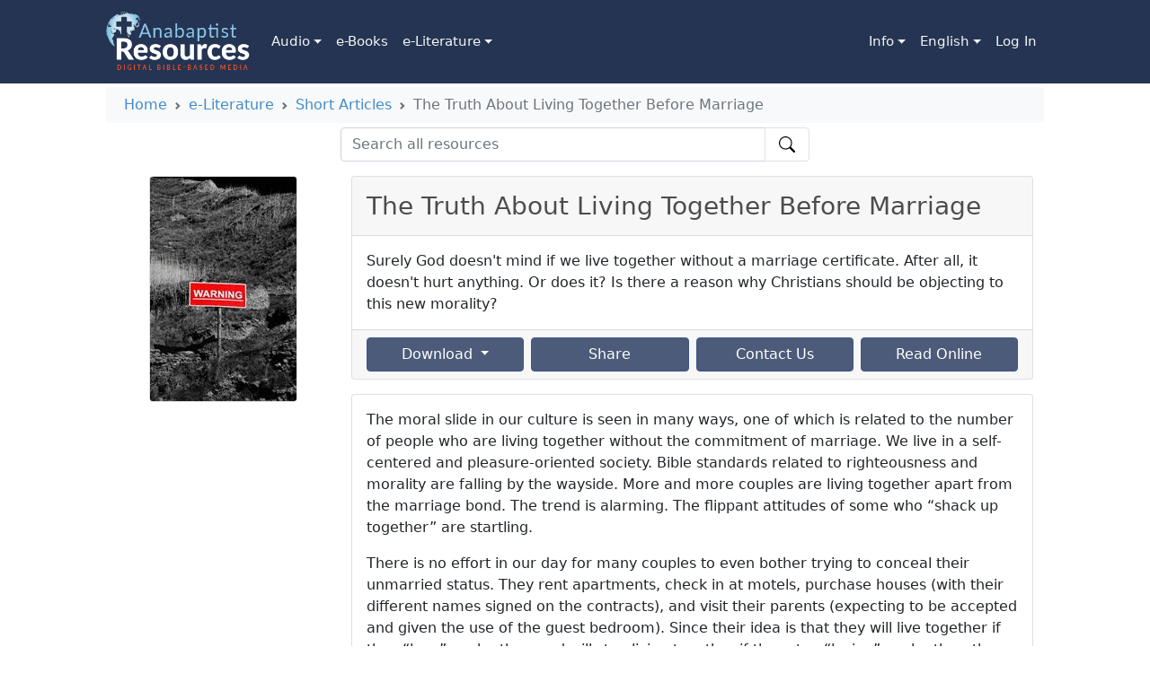

--- FILE ---
content_type: text/html; charset=utf-8
request_url: https://www.anabaptistresources.org/en/resources/details/685/the-truth-about-living-together-before-marria
body_size: 19519
content:


<!DOCTYPE html>
<html dir="ltr" lang="en">
<head>
    <meta charset="utf-8" />
    <meta name="viewport" content="width=device-width, initial-scale=1.0">
    <title>The Truth About Living Together Before Marriage | Anabaptist Resources</title>
    
    <meta name="description" content="Surely God doesn&#39;t mind if we live together without a marriage certificate. After all, it doesn&#39;t hurt anything. Or does it? Is there a reason why Christians should be objecting to this new morality?">
    <meta property="og:url" content="https://www.anabaptistresources.org/en/resources/details/685/the-truth-about-living-together-before-marria" />
    <meta property="og:type" content="website" />
    <meta property="og:title" content="The Truth About Living Together Before Marriage" />
    <meta property="og:description" content="Surely God doesn&#39;t mind if we live together without a marriage certificate. After all, it doesn&#39;t hurt anything. Or does it? Is there a reason why Christians should be objecting to this new morality?" />
    <meta property="og:image" content="//anabaptistresourcesmedia.s3.amazonaws.com/ar-resource-685/ar-resource-685-Small.jpg?v=639050388152023267" />

    <link rel="alternate" hreflang="ar" href="https://www.anabaptistresources.org/ar/resources/details/685/the-truth-about-living-together-before-marria" />
<link rel="alternate" hreflang="de" href="https://www.anabaptistresources.org/de/resources/details/685/the-truth-about-living-together-before-marria" />
<link rel="alternate" hreflang="en" href="https://www.anabaptistresources.org/en/resources/details/685/the-truth-about-living-together-before-marria" />
<link rel="alternate" hreflang="es" href="https://www.anabaptistresources.org/es/resources/details/685/the-truth-about-living-together-before-marria" />
<link rel="alternate" hreflang="fa" href="https://www.anabaptistresources.org/fa/resources/details/685/the-truth-about-living-together-before-marria" />
<link rel="alternate" hreflang="fr" href="https://www.anabaptistresources.org/fr/resources/details/685/the-truth-about-living-together-before-marria" />
<link rel="alternate" hreflang="ht" href="https://www.anabaptistresources.org/ht/resources/details/685/the-truth-about-living-together-before-marria" />
<link rel="alternate" hreflang="it" href="https://www.anabaptistresources.org/it/resources/details/685/the-truth-about-living-together-before-marria" />
<link rel="alternate" hreflang="ne" href="https://www.anabaptistresources.org/ne/resources/details/685/the-truth-about-living-together-before-marria" />
<link rel="alternate" hreflang="pt" href="https://www.anabaptistresources.org/pt/resources/details/685/the-truth-about-living-together-before-marria" />
<link rel="alternate" hreflang="uk" href="https://www.anabaptistresources.org/uk/resources/details/685/the-truth-about-living-together-before-marria" />

    <link href="/bundles/css?v=ZnVOuevTd80rVa6qT_wral6rmUfQZjJnBjIegpONkc41" rel="stylesheet"/>

    <script src="/bundles/modernizr?v=wBEWDufH_8Md-Pbioxomt90vm6tJN2Pyy9u9zHtWsPo1" type="d0ce979bd4aa2d1a55d712c4-text/javascript"></script>

    
	<!-- Google tag (gtag.js) -->
	<script async src="https://www.googletagmanager.com/gtag/js?id=G-W8YGG4B9KC" type="d0ce979bd4aa2d1a55d712c4-text/javascript"></script>
	<script type="d0ce979bd4aa2d1a55d712c4-text/javascript">
		window.dataLayer = window.dataLayer || [];
		function gtag() { dataLayer.push(arguments); }
		gtag('js', new Date());

		gtag('config', 'G-W8YGG4B9KC');
	</script>

    
    
    
    
</head>
<body>
    <nav id="main-navbar" class="navbar navbar-inverse navbar-static-top navbar-expand-lg py-0 mb-0">
        <div class="container px-3 px-lg-5">
            <a class="navbar-brand my-2" href="/en">
                <img src="/Content/Images/logo.227.120.png" alt="" width="160" />
            </a>
            <button class="navbar-toggler text-white fs-1" type="button" data-bs-toggle="collapse" data-bs-target="#navbarContent" aria-controls="navbarContent" aria-expanded="false" aria-label="Toggle navigation">
                <svg class="bi" width="32" height="32" fill="currentColor">
                    <use xlink:href="/Content/icons/bootstrap-icons-1.7.1/bootstrap-icons.svg#list" />
                </svg>
            </button>
            <div class="collapse navbar-collapse align-self-stretch" id="navbarContent">
                <ul class="navbar-nav me-auto mb-2 mb-lg-0 align-self-stretch">
            <li class="nav-item dropdown h-100">
                <a class="nav-link dropdown-toggle h-100 d-flex align-items-center justify-content-center px-2" href="#" id="AudioDropdown" role="button" data-bs-toggle="dropdown" aria-expanded="false">
                    Audio
                </a>
                <ul class="dropdown-menu" aria-labelledby="AudioDropdown">
                        <li>
                            <a class="dropdown-item text-center text-lg-start" href="/en/resources/3/audio/2/audio-books">Audio Books</a>
                        </li>
                        <li>
                            <a class="dropdown-item text-center text-lg-start" href="/en/resources/3/audio/3/music">Music</a>
                        </li>
                        <li>
                            <a class="dropdown-item text-center text-lg-start" href="/en/resources/3/audio/1/sermons">Sermons</a>
                        </li>
                </ul>
            </li>
            <li class="nav-item h-100">
                <a class="nav-link h-100 d-flex align-items-center px-2 justify-content-center" href="/en/resources/2/e-books">e-Books</a>
            </li>
            <li class="nav-item dropdown h-100">
                <a class="nav-link dropdown-toggle h-100 d-flex align-items-center justify-content-center px-2" href="#" id="e-LiteratureDropdown" role="button" data-bs-toggle="dropdown" aria-expanded="false">
                    e-Literature
                </a>
                <ul class="dropdown-menu" aria-labelledby="e-LiteratureDropdown">
                        <li>
                            <a class="dropdown-item text-center text-lg-start" href="/en/resources/1/e-literature/11/bible-studies">Bible Studies</a>
                        </li>
                        <li>
                            <a class="dropdown-item text-center text-lg-start" href="/en/resources/1/e-literature/9/periodicals">Periodicals</a>
                        </li>
                        <li>
                            <a class="dropdown-item text-center text-lg-start" href="/en/resources/1/e-literature/10/short-articles">Short Articles</a>
                        </li>
                        <li>
                            <a class="dropdown-item text-center text-lg-start" href="/en/resources/1/e-literature/8/study-guides">Study Guides</a>
                        </li>
                </ul>
            </li>
</ul>

                <div class="flex-grow-1 d-none d-lg-flex"></div>
                <ul class="navbar-nav me-auto mb-2 mb-lg-0 align-self-stretch">
                    <li class="nav-item dropdown h-100">
                        <a class="nav-link dropdown-toggle h-100 d-flex align-items-center justify-content-center px-2" href="#" id="infoDropdown" role="button" data-bs-toggle="dropdown" aria-expanded="false">
                            Info
                        </a>
                        <ul class="dropdown-menu" aria-labelledby="infoDropdown">
                            <li><a class="dropdown-item text-center text-lg-start" href="/en/home/contact">Contact</a></li>
                            <li><a class="dropdown-item text-center text-lg-start" href="/en/home/faq">FAQ</a></li>
                            <li><a class="dropdown-item text-center text-lg-start" href="/en/home/ourvision">Our Vision</a></li>
                            <li><a class="dropdown-item text-center text-lg-start" href="/en/home/contribute">Become a Contributor</a></li>
                        </ul>
                    </li>
                    

<li class="nav-item dropdown h-100">
    <a class="nav-link dropdown-toggle h-100 d-flex align-items-center justify-content-center px-2" href="#" id="languageDropdown" role="button" data-bs-toggle="dropdown" aria-expanded="false">
        English
    </a>
    <ul class="dropdown-menu" aria-labelledby="languageDropdown">
            <li>
                <a href="/ar/resources/details/685/the-truth-about-living-together-before-marria/" class="dropdown-item text-center text-lg-start">العربي (Arabic)</a>
            </li>
            <li>
                <a href="/de/resources/details/685/the-truth-about-living-together-before-marria/" class="dropdown-item text-center text-lg-start">Deutsch</a>
            </li>
            <li>
                <a href="/en/resources/details/685/the-truth-about-living-together-before-marria/" class="dropdown-item text-center text-lg-start">English</a>
            </li>
            <li>
                <a href="/es/resources/details/685/the-truth-about-living-together-before-marria/" class="dropdown-item text-center text-lg-start">Espa&#241;ol</a>
            </li>
            <li>
                <a href="/fa/resources/details/685/the-truth-about-living-together-before-marria/" class="dropdown-item text-center text-lg-start">فارسی (Farsi)</a>
            </li>
            <li>
                <a href="/fr/resources/details/685/the-truth-about-living-together-before-marria/" class="dropdown-item text-center text-lg-start">Fran&#231;ais </a>
            </li>
            <li>
                <a href="/ht/resources/details/685/the-truth-about-living-together-before-marria/" class="dropdown-item text-center text-lg-start">Krey&#242;l Ayisyen</a>
            </li>
            <li>
                <a href="/it/resources/details/685/the-truth-about-living-together-before-marria/" class="dropdown-item text-center text-lg-start">Italiano</a>
            </li>
            <li>
                <a href="/ne/resources/details/685/the-truth-about-living-together-before-marria/" class="dropdown-item text-center text-lg-start">Nepali</a>
            </li>
            <li>
                <a href="/pt/resources/details/685/the-truth-about-living-together-before-marria/" class="dropdown-item text-center text-lg-start">Portuguese</a>
            </li>
            <li>
                <a href="/uk/resources/details/685/the-truth-about-living-together-before-marria/" class="dropdown-item text-center text-lg-start">Українська (Ukrainian)</a>
            </li>
    </ul>
</li>

                        <li class="nav-item h-100">
        <a class="px-2 nav-link h-100 d-flex align-items-center justify-content-center" href="/en/account/login" id="loginLink">Log In</a>
    </li>

                </ul>
            </div>
        </div>
    </nav>
    <div class="container px-lg-5">
            <div class="container" id="breadcrumb-container">
                <div class="row bg-light p-2 my-1 rounded-2">
                    <nav aria-label='breadcrumb' style="--bs-breadcrumb-divider: url(&#34;data:image/svg+xml,%3Csvg xmlns='http://www.w3.org/2000/svg' width='8' height='8'%3E%3Cpath d='M2.5 0L1 1.5 3.5 4 1 6.5 2.5 8l4-4-4-4z' fill='%236c757d'/%3E%3C/svg%3E&#34;);"><ol class="breadcrumb"><li class='breadcrumb-item'><a href="/en">Home</a></li><li class='breadcrumb-item'><a href="/en/resources?categoryId=1">e-Literature</a></li><li class='breadcrumb-item'><a href="/en/resources/index/10">Short Articles</a></li><li class='breadcrumb-item active' aria-current='page'>The Truth About Living Together Before Marriage</li></ol></nav>
                </div>
            </div>
            <div class="container" id="search-container">
                <div class="row">
                    <div class="col"></div>
                    <div class="col-12 col-md-10 col-lg-6 px-0" role="search">
                        <form action="/en/resources" id="searchForm" method="post"><input name="__RequestVerificationToken" type="hidden" value="aAvFl5mzawze6G3d13a4_bKiMP1AiwHNb37K5z6beFNlhBFdyKK-JMOskBhkdVTHp-R6zqZ1oGS8brUX4zbjErMG0TuDrFhH59ysqA6gKMw1" />    <div class="d-flex flex-column">
        <div class="input-group">
            <input type="search" class="form-control" placeholder="Search all resources" aria-label="Search all resources" aria-describedby="searchButton" name="SearchString" id="SearchString" />
            <button class="btn btn-outline-light bg-white text-black border position-relative px-4" type="submit" id="searchButton">
                <svg class="bi position-absolute translate-middle top-50 start-50" width="18" height="18" fill="currentColor">
                    <use xlink:href="/Content/icons/bootstrap-icons-1.7.1/bootstrap-icons.svg#search" />
                </svg>
            </button>
        </div>

    </div>
</form>
                    </div>
                    <div class="col"></div>
                </div>
            </div>

        





<div class="container my-3">
    <div class="row">
        <div class="col-12 col-md-3 text-center">
            <a href="//anabaptistresourcesmedia.s3.amazonaws.com/ar-resource-685/ar-resource-685-Large.jpg?v=639050388151867002">
                <img src="//anabaptistresourcesmedia.s3.amazonaws.com/ar-resource-685/ar-resource-685-Medium.jpg?v=639050388151867002" class="img-thumbnail p-0" />
            </a>
        </div>
        <div class="col-12 col-md-9">
            <div class="card">
                <div class="card-header">
                    <h3 class="my-2">The Truth About Living Together Before Marriage</h3>
                </div>

                    <div class="card-body">
                        <p class="my-0">Surely God doesn&#39;t mind if we live together without a marriage certificate. After all, it doesn&#39;t hurt anything. Or does it? Is there a reason why Christians should be objecting to this new morality?</p>
                    </div>

                    <div class="card-footer">
                        <div class="row gy-2 gx-2">
                            <div class="col-6 col-lg">
                                <div class="dropdown">
                                    <button class="btn btn-primary dropdown-toggle w-100" type="button" id="downloadButton" data-bs-toggle="dropdown" aria-expanded="false">
                                        Download
                                    </button>
                                    <ul class="dropdown-menu" aria-labelledby="downloadButton">
                                                <li>
                                                    <a class="dropdown-item" href="https://anabaptistresourcesmedia.s3.amazonaws.com/ar-asset-781/The Truth About Living Together Before Marriage.pdf" target="_blank" download onclick="if (!window.__cfRLUnblockHandlers) return false; if (window.ga) { ga('send', 'event', 'Resources', 'download', 'The Truth About Living Together Before Marriage'); }" data-cf-modified-d0ce979bd4aa2d1a55d712c4-="">
                                                        <div class="row">
                                                            <div class="col">
                                                                PDF
                                                            </div>

                                                        </div>
                                                    </a>
                                                </li>
                                    </ul>
                                </div>
                            </div>
                                    <div class="col-6 col-lg">
                                        <a tabindex="0" role="button" data-bs-toggle="popover" data-bs-html="true" title="Share this resource" data-bs-content="                                                                    &lt;div id=&#39;share-buttons&#39; style=&#39;display:flex;flex-direction:row;align-items:center&#39;&gt;                                                                        &lt;a href=&#39;https://www.facebook.com/sharer/sharer.php?kid_directed_site=0&amp;sdk=joey&amp;u=https://www.anabaptistresources.org/en/resources/details/685/the-truth-about-living-together-before-marria?ref=facebook&amp;display=popup&amp;ref=plugin&amp;src=share_button&#39; target=&#39;_blank&#39;&gt;                                                                            &lt;img src=&#39;/content/images/facebook.png&#39; alt=&#39;Facebook&#39; /&gt;                                                                        &lt;/a&gt;                                                                        &lt;a href=&#39;https://twitter.com/share?url=https://www.anabaptistresources.org/en/resources/details/685/the-truth-about-living-together-before-marria?ref=twitter&amp;text=The+Truth+About+Living+Together+Before+Marriage&#39; target=&#39;_blank&#39;&gt;                                                                            &lt;img src=&#39;/content/images/twitter.png&#39; alt=&#39;Twitter&#39; /&gt;                                                                        &lt;/a&gt;                                                                        &lt;a href=&#39;mailto:?subject=Check out The Truth About Living Together Before Marriage on Anabaptist Resources&amp;body=https://www.anabaptistresources.org/en/resources/details/685/the-truth-about-living-together-before-marria?ref=mail&#39;&gt;                                                                            &lt;img src=&#39;/content/images/email.png&#39; alt=&#39;Email&#39; /&gt;                                                                        &lt;/a&gt;                                                                        &lt;a target=&#39;_blank&#39; data-pin-do=&#39;buttonPin&#39; data-pin-tall=&#39;true&#39; data-pin-round=&#39;true&#39; href=&#39;https://www.pinterest.com/pin/create/button/?url=https://www.anabaptistresources.org/en/resources/details/685/the-truth-about-living-together-before-marria&amp;media=//anabaptistresourcesmedia.s3.amazonaws.com/ar-resource-685/ar-resource-685-Large.jpg?v=639050388151867002&amp;description=The Truth About Living Together Before Marriage&#39;&gt;                                                                            &lt;img src=&#39;https://assets.pinterest.com/images/pidgets/pinit_fg_en_round_red_32.png&#39; /&gt;                                                                        &lt;/a&gt;                                                                        &lt;a target=&#39;_blank&#39; href=&#39;https://www.linkedin.com/shareArticle?url=https://www.anabaptistresources.org/en/resources/details/685/the-truth-about-living-together-before-marria&amp;mini=true&amp;title=The+Truth+About+Living+Together+Before+Marriage&amp;summary=%3cp%3eThe+moral+slide+in+our+culture+is+seen+in+many+ways%2c+one+of+which+is+related+to+the+number+of+people+who+are+living+together+without+the+commitment+of+marriage.+We+live+in+a+self-centered+and+pleasure-oriented+society.+Bible+standards+related+to+righteousness+and+morality+are+falling+by+the+wayside.+More+and+more+couples+are+living+together+apart+from+the+marriage+bond.+The+trend+is+alarming.+The+flippant+attitudes+of+some+who+%26ldquo%3bshack+up+together%26rdquo%3b+are+startling.%3c%2fp%3e%0d%0a%3cp%3eThere+is+no+effort+in+our+day+for+many+couples+to+even+bother+trying+to+conceal+their+unmarried+status.+They+rent+apartments%2c+check+in+at+motels%2c+purchase+houses+(with+their+different+names+signed+on+the+contracts)%2c+and+visit+their+parents+(expecting+to+be+accepted+and+given+the+use+of+the+guest+bedroom).+Since+their+idea+is+that+they+will+live+together+if+they+%26ldquo%3blove%26rdquo%3b+each+other%2c+and+will+stop+living+together+if+they+stop+%26ldquo%3bloving%26rdquo%3b+each+other%2c+they+prefer+not+to+complicate+the+arrangement+with+a+marriage+commitment.+Many+pastors+and+churches+have+given+approval+to+the+%26ldquo%3bnew+morality.%26rdquo%3b+The+end+result+is+the+proliferation+of+all+kinds+of+strange+living+arrangements.+The+mindset+of+a+permanent+marriage+is+not+in+their+immediate+plans.%3c%2fp%3e%0d%0a%3cp%3eA+letter+written+by+a+young+woman+(addressed+to+one+of+her+college+teachers)+says+she+is+considering+a+live-in+relationship+with+a+man%2c+and+states+the+issues+very+well.+She+writes%3a%3c%2fp%3e%0d%0a%3cp%3eMy+boyfriend+and+I+are+contemplating+living+together+for+one+or+two+years+before+getting+married.+We+are+intelligent%2c+moral%2c+law-abiding+citizens.+We+love+each+other+deeply.+We+want+to+live+together%2c+work+together%26mdash%3bto+share%2c+to+trust%2c+and+to+love+one+another.+We+want+to+test+marriage+before+moving+blindly+into+it.+We+do+not+have+financial+means+for+marriage%3b+and+if+we+decide+marriage+isn%26rsquo%3bt+for+us%2c+we+will+just+separate+and+avoid+the+heavy+expense+of+divorce.+Of+what+value+is+a+piece+of+paper%26mdash%3bthe+so-called+marriage+license%26mdash%3banyway%3f+We+are+religious+people%2c+church+members%2c+and+do+not+see+any+moral+problems.+Most+broad-minded+people+think+this+will+be+the+standard+life-style+for+the+future.+Some+people%2c+who+refuse+to+accept+social+change%2c+including+our+parents%2c+object+to+our+plans.+Why%3f%3c%2fp%3e%0d%0a%3cp%3eBecause+of+the+kind+of+thinking+described+in+the+letter+above%2c+cohabitation+is+more+and+more+made+to+seem+normal%2c+and+is+becoming+a+substitute+for+marriage.+Yet+most+sources+indicate+that+nearly+half+of+all+cohabiting+couples+break+up+before+the+wedding%2c+and+those+live-in+couples+who+do+marry+are+%3cem%3efifty+percent+more+likely+to+divorce%3c%2fem%3e+than+those+who+did+not+first+live+together.+In+addition%2c+those+who+lived-in+before+marriage+are+more+likely+to+be+unfaithful+to+their+marriage+vows%2c+and+generally+experience+more+domestic+violence+than+those+who+did+not+cohabit+earlier.%3c%2fp%3e%0d%0a%3cp%3eMany+people+believe+it+is+wrong+%3cem%3eto+even+question+the+morality+and+value+of+living+together+before+marriage%3c%2fem%3e.+It+is+becoming+more+and+more+acceptable+in+our+society+for+young+men+and+women+to+%26ldquo%3btry+it+out%26rdquo%3b+before+committing+themselves+to+a+life-long+relationship.+What+are+the+moral+implications+involved+in+%26ldquo%3blive-in%26rdquo%3b+relationships%3f%3c%2fp%3e%0d%0a%3cp%3eLiving+together+really+is+not+a+good+preparation+for+marriage.+One+secular+book+on+marriage+states+that+couples+who+lived+together+before+marriage+have+significantly+lower+marital+satisfaction+than+those+who+did+not+cohabit+before+the+wedding.+It+is+important+to+note+that+during+the+same+time+period+in+which+living+together+before+marriage+has+become+acceptable%2c+the+rate+of+divorce+has+skyrocketed.+Living+together+apparently+has+not+helped+to+cement+relationships.%3c%2fp%3e%0d%0a%3cp%3eCraig+Alan+Myers+has+said%2c+%26ldquo%3bCouples+engaged+in+fornication%2c+and+wanting+to+be+married+in+the+church+or+by+the+minister%2c+should+be+asked+to+repent+of+their+sin+and+refrain+from+those+practices+before+a+church+wedding+takes+place+%26hellip%3b+.+Further%2c+Christians+ought+to+be+taught+the+Scriptural+truth+that+their+bodies+(and+their+sexuality)+do+not+belong+to+themselves+but+to+God.+Fornication+and+other+sexual+sins+are+acts+that+God+roundly+condemns+and+will+judge.+The+Bible+flatly+says%2c+%26lsquo%3bBe+not+deceived%3a+neither+fornicators%2c+nor+idolaters%2c+nor+adulterers%2c+nor+effeminate+%5bmale+prostitutes%5d%2c+nor+abusers+of+themselves+with+mankind+%5bsodomites%5d%2c+nor+thieves%2c+nor+covetous%2c+nor+drunkards%2c+nor+revilers%2c+nor+extortioners%2c+shall+inherit+the+kingdom+of+God%26rsquo%3b+(1+Corinthians+6%3a9-10).+However%2c+the+good+news+is+that+God+will+forgive+those+sins+and+heal+them%2c+when+the+sinner+is+penitent.+The+very+next+sentence+in+the+Scripture+above+says%2c+%3cem%3e%26lsquo%3bAnd+such+were+some+of+you%3b+but+ye+are+washed%2c+but+ye+are+sanctified%2c+but+ye+are+justified+in+the+name+of+the+Lord+Jesus%2c+and+by+the+Spirit+of+our+God%26rsquo%3b%3c%2fem%3e+(1+Corinthians+6%3a11).+There+is+forgiveness+and+cleansing+in+the+blood+of+Christ+for+the+repentant+sinner!%26rdquo%3b+(Myers%2c+Craig+Alan%2c+%3cem%3e%26ldquo%3bOn+Living+Together+Before+Marriage%2c%26rdquo%3b%3c%2fem%3e+BRF+Witness%2c+Volume+30%2c+Number+5%2c+September%2fOctober+1995.)%3c%2fp%3e%0d%0a%3cp%3eThere+are+a+number+of+social+reasons+for+the+rising+practice+of+pre-marital+cohabitation%3a%3c%2fp%3e%0d%0a%3cul%3e%0d%0a%3cli%3e1)+A+general+breakdown+of+personal+morality.%3c%2fli%3e%0d%0a%3cli%3e2)+The+changing+sexual+values+in+society.%3c%2fli%3e%0d%0a%3cli%3e3)+Extended+adolescence+and+later+marriages.%3c%2fli%3e%0d%0a%3cli%3e4)+The+availability+of+more+effective+methods+of+contraception.%3c%2fli%3e%0d%0a%3cli%3e5)+Tax+laws+which+sometimes+make+marriage+a+disadvantage+financially.%3c%2fli%3e%0d%0a%3c%2ful%3e%0d%0a%3cp%3eThe+primary+factor%2c+however%2c+is+related+to+the+general+human+rebellion+against+the+laws+of+God.%3c%2fp%3e%0d%0a%3cp%3eCommitted+Christians+believe+that+sharing+bed%2c+breakfast%2c+and+bills+(apart+from+a+marriage+bond)+is+a+violation+of+the+will+of+God.+To+the+hundreds+who+are+asking%2c+%26ldquo%3bWhat%26rsquo%3bs+wrong+with+living+together+before+marriage%2c+anyway%3f%26rdquo%3b%26mdash%3bwe+offer+the+following+paragraphs+as+a+Christian+response.%3c%2fp%3e%0d%0a%3col%3e%0d%0a%3cli%3e%3cstrong%3e+Living+together+as+husband+and+wife+without+being+legally+married+is+fornication.%3c%2fstrong%3e%3c%2fli%3e%0d%0a%3c%2fol%3e%0d%0a%3cp%3eFornication+is+defined+narrowly+as+%26ldquo%3bsexual+intercourse+between+unmarried+persons%2c%26rdquo%3b+but+sometimes+it+broadens+to+include+all+forms+of+sexual+immorality.+It+is+a+sin+which+God+will+judge.+The+Bible+states+clearly+(as+quoted+above)+that+fornicators%2c+idolaters%2c+adulterers%2c+male+prostitutes%2c+sodomites%2c+thieves%2c+the+greedy%2c+drunkards%2c+revilers%2c+and+robbers%26mdash%3bwill+not+inherit+the+kingdom+of+God+(1+Corinthians+6%3a9-10).+And+again%2c+God%26rsquo%3bs+Word+says+that+marriage+is+to+be+held+in+honor+by+all%2c+and+the+marriage+bed+be+kept+undefiled%26mdash%3bfor+God+will+judge+fornicators+and+adulterers+(Hebrews+13%3a4).+It+is+a+sobering+thought+that+%26ldquo%3bevery+one+of+us+shall+give+account+of+himself+to+God%26rdquo%3b+(Romans+14%3a12).%3c%2fp%3e%0d%0a%3col+start%3d%222%22%3e%0d%0a%3cli%3e%3cstrong%3e+God+designed+sex+to+be+enjoyed+by+one+man+and+one+woman+within+the+permanent+shelter+of+total+commitment+to+each+other+in+marriage.%3c%2fstrong%3e%3c%2fli%3e%0d%0a%3c%2fol%3e%0d%0a%3cp%3eAny+deviation+from+this+model+is+a+violation+of+God%26rsquo%3bs+Law+with+some+serious+consequences.+Jesus+speaks+of+a+woman+who+was+living+with+a+man+who+was+not+her+husband+(John+4%3a17-18)+as+a+case+of+unmarried+cohabitation.+When+Jesus+spoke+of+her+private+life+she+quickly+changed+the+subject.+Jesus+did+not+regard+%3cem%3ecohabitation%3c%2fem%3e+and+%3cem%3emarriage%3c%2fem%3e+as+being+equivalent+in+meaning.+The+lesson+of+history+is+that+any+civilization+that+turns+from+the+commandments+of+God%2c+and+lavishly+devotes+itself+to+carnal+pleasure%2c+cannot+long+endure.%3c%2fp%3e%0d%0a%3col+start%3d%223%22%3e%0d%0a%3cli%3e%3cstrong%3e+The+bodies+of+Christians+are+temples+of+the+Holy+Spirit%2c+and+we+are+not+to+grieve+Him+by+wrong+conduct.%3c%2fstrong%3e%3c%2fli%3e%0d%0a%3c%2fol%3e%0d%0a%3cp%3eBecause+of+this+principle%2c+Christians+cannot+do+exactly+as+they+please.+Our+bodies+are+temples+of+the+Holy+Spirit%2c+and+1+Corinthians+6%3a19-20+speaks+clearly+about+what+that+means.+We+are+to+know+that+our+bodies+are+dwelling+places+of+the+Holy+Spirit+who+lives+within%2c+and+that+we+are+not+our+own%2c+for+we+were+bought+with+a+price%26mdash%3band+therefore+believers+are+%3cem%3eto+glorify+God+in+their+bodies%3c%2fem%3e.+God+says+that+the+proper+place+for+the+sexual+relationship+is+within+the+bonds+of+honorable+marriage.+To+engage+in+fornication+is+immoral%3b+it+is+a+sin+against+the+Holy+Spirit+who+dwells+in+the+believer%26rsquo%3bs+body.%3c%2fp%3e%0d%0a%3col+start%3d%224%22%3e%0d%0a%3cli%3e%3cstrong%3e+Sex+without+the+binding+commitment+of+marriage+cheapens+oneself+and+the+other+person+involved.%3c%2fstrong%3e%3c%2fli%3e%0d%0a%3c%2fol%3e%0d%0a%3cp%3eLove+without+commitment+is+not+really+love+at+all%2c+but+rather+it+is+lust.+Marriage+alone+provides+the+security+from+the+fear+of+being+used%2c+and+seduced%2c+and+then+abandoned.%3c%2fp%3e%0d%0a%3cp%3eWhy+is+marriage+so+important%3f+Why+do+we+need+to+receive+the+church%26rsquo%3bs+blessing+and+be+registered+by+the+state%3f+Why+do+we+encourage+couples+to+save+the+sexual+relationship+for+marriage%3f+In+order+for+a+relationship+between+a+man+and+woman+to+continue+over+the+years%2c+both+partners+must+give+each+other+their+word+completely.+That+is+one+of+the+reasons+for+a+public+wedding.+Both+need+the+support+of+the+community.%3c%2fp%3e%0d%0a%3cp%3eWalter+Trobisch+in+his+little+book+entitled%2c+%3cem%3eI+Married+You%2c%3c%2fem%3e+describes+the+three+aspects+of+a+normal+marriage%3a%3c%2fp%3e%0d%0a%3cul%3e%0d%0a%3cli%3e1)+The+legal+or+public+ceremony.%3c%2fli%3e%0d%0a%3cli%3e2)+The+personal+act+of+consent+and+commitment.%3c%2fli%3e%0d%0a%3cli%3e3)+The+physical+sexual+union.+(The+sex+act+alone+does+not+constitute+marriage%2c+for+if+that+were+true%2c+there+would+be+no+such+thing+as+fornication%2c+because+as+soon+as+individuals+engaged+in+the+act%2c+they+would+be+married.)%3c%2fli%3e%0d%0a%3c%2ful%3e%0d%0a%3cp%3eMarriage+is+a+public+vow+which+makes+the+commitment+more+difficult+to+break.+We+treat+marriage+as+a+public+contract%2c+so+that+we+will+be+reminded+in+our+darker+days%2c+and+during+our+times+of+temptation%2c+of+the+importance+of+our+obligation+to+love+and+cherish+and+nurture+our+chosen+spouse+with+genuine+care%2c+even+if+there+are+difficult+days.%3c%2fp%3e%0d%0a%3cp%3eOut+of+fear+of+losing+her+boyfriend%2c+a+young+girl+may+decide+to+give+in+and+have+sex+with+him.+In+the+end%2c+she+often+loses+him+anyway%26mdash%3band+then+she+feels+used+and+humiliated.+Many+teenagers+fall+into+the+trap+of+%26ldquo%3bsex+or+else.%26rdquo%3b+The+boy+says%2c+%3cem%3e%26ldquo%3bif+you+loved+me%2c+you+would+become+intimate+with+me.%26rdquo%3b%3c%2fem%3e+But+when+the+girl+gives+in+and+consents+to+having+sex%2c+she+often+ends+up+getting+dumped+and+is+badly+hurt.+The+fact+is+that+if+he+really+loved+and+cared+for+her%2c+he+wouldn%26rsquo%3bt+ask+her+to+yield+to+his+sensual+feelings.%3c%2fp%3e%0d%0a%3col+start%3d%225%22%3e%0d%0a%3cli%3e%3cstrong%3e+Violations+of+God%26rsquo%3bs+standards+of+morality+carry+consequences+which+follow+later+in+life.%3c%2fstrong%3e%3c%2fli%3e%0d%0a%3c%2fol%3e%0d%0a%3cp%3eSome+of+the+many+consequences+of+cohabitation+and+fornication+are+misplaced+trust%2c+unplanned+pregnancy%2c+venereal+disease%2c+and+the+negative+Christian+witness+which+the+cohabiting+lifestyle+presents+to+the+world.+The+few+moments+of+ecstasy+experienced+in+an+illicit+affair+will+be+greatly+outweighed+by+the+hours+of+remorse+that+come+from+disobeying+God.%3c%2fp%3e%0d%0a%3cp%3eSex+outside+of+marriage+always+does+some+kind+of+damage.+It+leaves+some+people+grieving+because+they+can+no+longer+claim+virginity.+Others+carry+dark+secrets+about+things+they+did+in+the+past.+Some+are+afraid+of+getting+pregnant%2c+or+getting+a+venereal+disease%2c+including+AIDS.%3c%2fp%3e%0d%0a%3cp%3eAnother+consequence+of+cohabitation+is+the+greater+likelihood+of+divorce+if+the+couple+later+decides+to+marry.+The+%3cem%3eNational+Survey+of+Families+and+Households%3c%2fem%3e+found+that+couples+who+cohabit+before+marriage+are+50%25+more+likely+to+divorce.+The+same+survey+also+found+that+unmarried+couples+living+together+are+twice+as+likely+to+be+unhappy+later+on+in+their+relationship%2c+than+are+those+who+are+duly+married.+One+writer+says+that+cohabitation+is+not+preparation+for+marriage%3b+instead%2c+it+is+training+for+divorce.+One+study+found+that+%26ldquo%3bcohabiting+couples+show+higher+levels+of+aggression+than+either+daters+or+married+people%26rdquo%3b+(%3cem%3eTime%3c%2fem%3e+magazine%2c+September+5%2c+1988).%3c%2fp%3e%0d%0a%3cp%3ePeople+who+move+in+before+making+a+marriage+commitment+are+people+who+have+not+learned+to+practice+%3cem%3edelayed+gratification.%3c%2fem%3e+They+want+the+%3cem%3ebenefits+of%3c%2fem%3e+a+solid+relationship+before+investing+the+time+and+effort+to+%3cem%3ebuild+a%3c%2fem%3e+solid+relationship.+Later%2c+when+the+road+gets+rocky%2c+these+folks+won%26rsquo%3bt+invest+the+time+and+effort+to+%3cem%3esustain%3c%2fem%3e+the+relationship+either.+One+writer+says%2c+%26ldquo%3bHaving+sex+too+soon%2c+moving+in+without+commitment+%26hellip%3b%2c+are+the+behaviors+of+basically+immature%2c+let-me-feel-good-now+.+.+.+people%26rdquo%3b+(from+%3cem%3e%26ldquo%3bTen+Stupid+Things+Women+do+to+Mess+up+their+Lives%26rdquo%3b%3c%2fem%3e+by+Laura+C.+Schlessinger+%26copy%3b1994).%3c%2fp%3e%0d%0a%3cp%3eThose+who+urge+a+period+of+unmarried+cohabitation+in+order+to+test+the+sincerity+and+durability+of+their+love+overlook+a+common+characteristic+of+human+nature.+It+is+%3cem%3ethe+sense+of+being+bound%3c%2fem%3e+that+helps+love+to+become+stabilized.+The+couple+that+is+firmly+committed+to+the+principle+of+lifelong+togetherness%2c+has+a+much+greater+chance+of+experiencing+a+genuine+lasting+relationship%2c+than+the+couple+who+regards+their+domestic+habitation+as+being+subject+to+termination.%3c%2fp%3e%0d%0a%3col+start%3d%226%22%3e%0d%0a%3cli%3e%3cstrong%3e+Living+together+before+marriage+is+an+offense+against+God%26rsquo%3bs+Law+and+is+an+injustice+to+one%26rsquo%3bs+partner.%3c%2fstrong%3e%3c%2fli%3e%0d%0a%3c%2fol%3e%0d%0a%3cp%3eGod%26rsquo%3bs+original+command+in+creation+was+that+male+and+female+should+%26ldquo%3bcleave%26rdquo%3b+(or+%26ldquo%3bcling%26rdquo%3b)+to+one+another+in+covenantal+partnership%2c+that+is%2c+in+marriage+(Genesis+2%3a24).+A+man+shall+leave+father+and+mother%2c+and+become+united+to+his+wife%2c+and+they+two+shall+become+one+flesh.%3c%2fp%3e%0d%0a%3cp%3eOur+objection+to+living+together+before+marriage+is+based+upon+the+Biblical+teaching+that+sexual+activity+outside+of+marriage+is+an+offense+against+God%26rsquo%3bs+Law.+We+are+told+in+Ephesians+5%3a3+that+there+must+not+even+be+a+hint+of+sexual+immorality+among+God%26rsquo%3bs+people.%3c%2fp%3e%0d%0a%3cp%3eThe+Bible+has+no+direct+teaching+on+what+should+be+involved+in+a+marriage+ceremony%2c+nor+does+it+tell+how+the+ceremony+should+be+conducted+to+make+it+a+valid+transaction.+However%2c+marriage+has+always+been+a+public+%3cem%3eevent.%3c%2fem%3e+There+has+always+been+a+specific+point+at+which+persons+were+recognized+as+being+married.+The+Bible+has+specific+regulations+about+the+sins+of+adultery+and+fornication.+It+is+assumed+that+the+community+will+know+%3cem%3ewho+is+married%3c%2fem%3e+and+%3cem%3ewho+is+not+married%3c%2fem%3e.+Marriage+is+not+a+private+affair.+It+takes+place+within+the+community.+And+the+Christian+is+a+member+of+a+special+community%26mdash%3bthe+Body+of+Christ.+Our+entire+life+(including+our+role+in+marriage)+is+lived+out+as+a+member+of+this+special+community.+In+the+wedding+ceremony%2c+the+couple+makes+pledges+in+the+presence+of+family%2c+friends%2c+the+church%2c+the+state%2c+and+God.+When+this+commitment+has+been+expressed%2c+then+the+man+and+woman+are+ready+for+physical+consummation.+This+pattern+is+in+harmony+with+the+teaching+found+in+God%26rsquo%3bs+Word.%3c%2fp%3e%0d%0a%3cp%3eA+public+marriage+ceremony+demonstrates+that+we+are+to+take+seriously+our+responsibility+to+a+larger+society%26mdash%3bincluding+our+friends%2c+family%2c+neighbors%2c+and+fellow+Christians.+We+do+not+live+to+ourselves.+We+live+as+members+of+a+community+whose+approval+is+important%2c+whose+love+is+desired%2c+and+whose+reputation+is+esteemed.+A+marriage+which+occurs+under+God%2c+before+an+audience%2c+and+ratified+by+the+laws+of+the+state+is+a+strong+statement+of+intention.+It+says+that+the+couple+intends+to+worship+God%2c+to+contribute+to+the+welfare+of+the+community%2c+and+to+put+the+commitment+to+persevere+in+the+marriage+on+public+record.%3c%2fp%3e%0d%0a%3cp%3eThe+marriage+bond+bestows+meaning+upon+the+couple%26rsquo%3bs+sexual+activity+as+expressed+in+the+phrase+%26ldquo%3bone+flesh.%26rdquo%3b+It+highlights+the+complete+interchange+of+the+two+selves%2c+as+in+the+bride%26rsquo%3bs+delightful+statement+in+the+Song+of+Solomon%2c+%26ldquo%3bMy+beloved+is+mine+and+I+am+his%26rdquo%3b+(Song+of+Solomon+2%3a16).+Marriage+%3cem%3econfirms%3c%2fem%3e+the+mutual+commitment+and+bonding+of+a+man+and+woman+by+specifying+and+guarding+certain+expectations+and+responsibilities.+In+cohabitation%2c+by+way+of+contrast%2c+there+is+mutual+%3cem%3eexploitation+within%3c%2fem%3e+the+possibility+of+%3cem%3epotential+flight.%3c%2fem%3e+And+that+does+not+tend+to+promote+strong+and+lasting+relationships.%3c%2fp%3e%0d%0a%3cp%3eA+Hallmark+card+says%2c+%3cem%3e%26ldquo%3bI+can%26rsquo%3bt+promise+you+forever%2c+but+I+can+promise+you+today.%26rdquo%3b%3c%2fem%3e+This+is+one+of+the+newest+love+cards+for+the+current+generation%26mdash%3bno+commitment%26mdash%3bjust+warm+fuzzy+feelings.+And+then+when+the+mood+changes+and+the+fuzzies+are+gone%2c+the+earlier+%26ldquo%3blove%26rdquo%3b+and+%26ldquo%3brespect%26rdquo%3b+begin+to+fade.+Living+together+before+marriage+is+not+an+effective+way+to+test+the+compatibility+of+potential+marriage+partners.+Living+together+without+marriage+usually+does+more+emotional+harm+than+good.+Total+commitment+is+what+makes+a+lasting+and+good+marriage.+Yet+commitment+is+what+cohabiting+couples+are+purposely+avoiding.+Couples+%3cem%3ewho+mate+before+they+are+mates%2c%3c%2fem%3e+tend+to+rely+on+sexual+intimacy+to+keep+them+together.+Strong+human+relationships+require+more+than+that.+Couples+who+share+the+same+roof+before+the+public+marriage+ceremony+often+build+a+shaky+foundation+for+their+life+together.%3c%2fp%3e%0d%0a%3cp%3eOur+churches+need+to+call+for+a+renewed+commitment+to+chastity+and+to+the+sacredness+of+sex+%3cem%3ewithin%3c%2fem%3e+marriage.+Kevin+Ray%2c+in+%3cem%3eDisciple+Renewal%2c%3c%2fem%3e+says%2c+%26ldquo%3bThere+is+a+powerful+movement+today+%3cem%3eto+ignore%3c%2fem%3e+the+clear+teaching+of+Scripture+regarding+human+sexuality.+This+problem+is+pervasive.+In+our+society%2c+living+together+outside+of+marriage+is+now+acceptable.+Divorce+is+viewed+as+an+easy+alternative+to+the+struggle+of+making+a+marriage+work.+Children+are+being+taught+in+our+public+schools+that+sexual+activity+is+acceptable+as+long+as+it+is+done+%26lsquo%3bsafely.%26rsquo%3b+Homosexual+behavior+is+being+promoted+as+normal+human+sexual+expression.+The+perversion+of+biblical+teaching+regarding+human+sexuality+threatens+to+undermine+society+and+is+bringing+great+division+to+the+church+of+Jesus+Christ.+On+the+issue+of+human+sexuality%2c+we+have+abandoned+the+God-given+standard%2c+and+are+therefore+in+danger+of+incurring+God%26rsquo%3bs+wrath.+This+is+a+point+where+the+church+must+be+called+to+faithfulness.%26rdquo%3b%3c%2fp%3e%0d%0a%3cp%3eThe+church+needs+to+reach+out+to+those+who+are+suffering+the+devastating+effects+of+venereal+diseases%2c+and+make+their+days+as+pain-free+as+possible+by+offering+the+peace+which+Christ+brings+to+those+who+embrace+Him%26mdash%3bbut+we+must+also+teach+abstinence+from+sexual+encounters+outside+of+the+true+and+honorable+marriage+bond.+Christians+must+repudiate+the+%26ldquo%3bnew+morality.%26rdquo%3b%3c%2fp%3e&amp;source=https://www.anabaptistresources.org/en/resources/details/685/the-truth-about-living-together-before-marria&#39;&gt;                                                                            &lt;img src=&#39;/content/images/linkedin.png&#39; /&gt;                                                                        &lt;/a&gt;                                                                        &lt;a href=&#39;#&#39; class=&#39;copy-button&#39;&gt;                                                                            &lt;img src=&#39;/content/images/copy.png&#39; /&gt;                                                                        &lt;/a&gt;                                                                    &lt;/div&gt;" class="btn btn-primary w-100">
                                            Share
                                        </a>
                                    </div>


                            <div class="col-6 col-lg">
                                <a class="btn btn-primary w-100" href="/en/home/contact?q=Contact%20request%20for%20%22The%20Truth%20About%20Living%20Together%20Before%20Marriage%22.%0D%0A&amp;returnUrl=https%3A%2F%2Fwww.anabaptistresources.org%2Fen%2Fresources%2Fdetails%2F685%2Fthe-truth-about-living-together-before-marria">Contact Us</a>
                            </div>

                                <div class="col-6 col-lg">
                                    <a href='https://docs.google.com/viewer?url=https://anabaptistresourcesmedia.s3.amazonaws.com/ar-asset-781/The Truth About Living Together Before Marriage.pdf' class="btn btn-primary w-100" target="_blank">
                                        Read Online
                                    </a>
                                </div>
                        </div>
                    </div>
            </div>


                <div class="card mt-3">
                    <div class="card-body">
                        <p>The moral slide in our culture is seen in many ways, one of which is related to the number of people who are living together without the commitment of marriage. We live in a self-centered and pleasure-oriented society. Bible standards related to righteousness and morality are falling by the wayside. More and more couples are living together apart from the marriage bond. The trend is alarming. The flippant attitudes of some who &ldquo;shack up together&rdquo; are startling.</p>
<p>There is no effort in our day for many couples to even bother trying to conceal their unmarried status. They rent apartments, check in at motels, purchase houses (with their different names signed on the contracts), and visit their parents (expecting to be accepted and given the use of the guest bedroom). Since their idea is that they will live together if they &ldquo;love&rdquo; each other, and will stop living together if they stop &ldquo;loving&rdquo; each other, they prefer not to complicate the arrangement with a marriage commitment. Many pastors and churches have given approval to the &ldquo;new morality.&rdquo; The end result is the proliferation of all kinds of strange living arrangements. The mindset of a permanent marriage is not in their immediate plans.</p>
<p>A letter written by a young woman (addressed to one of her college teachers) says she is considering a live-in relationship with a man, and states the issues very well. She writes:</p>
<p>My boyfriend and I are contemplating living together for one or two years before getting married. We are intelligent, moral, law-abiding citizens. We love each other deeply. We want to live together, work together&mdash;to share, to trust, and to love one another. We want to test marriage before moving blindly into it. We do not have financial means for marriage; and if we decide marriage isn&rsquo;t for us, we will just separate and avoid the heavy expense of divorce. Of what value is a piece of paper&mdash;the so-called marriage license&mdash;anyway? We are religious people, church members, and do not see any moral problems. Most broad-minded people think this will be the standard life-style for the future. Some people, who refuse to accept social change, including our parents, object to our plans. Why?</p>
<p>Because of the kind of thinking described in the letter above, cohabitation is more and more made to seem normal, and is becoming a substitute for marriage. Yet most sources indicate that nearly half of all cohabiting couples break up before the wedding, and those live-in couples who do marry are <em>fifty percent more likely to divorce</em> than those who did not first live together. In addition, those who lived-in before marriage are more likely to be unfaithful to their marriage vows, and generally experience more domestic violence than those who did not cohabit earlier.</p>
<p>Many people believe it is wrong <em>to even question the morality and value of living together before marriage</em>. It is becoming more and more acceptable in our society for young men and women to &ldquo;try it out&rdquo; before committing themselves to a life-long relationship. What are the moral implications involved in &ldquo;live-in&rdquo; relationships?</p>
<p>Living together really is not a good preparation for marriage. One secular book on marriage states that couples who lived together before marriage have significantly lower marital satisfaction than those who did not cohabit before the wedding. It is important to note that during the same time period in which living together before marriage has become acceptable, the rate of divorce has skyrocketed. Living together apparently has not helped to cement relationships.</p>
<p>Craig Alan Myers has said, &ldquo;Couples engaged in fornication, and wanting to be married in the church or by the minister, should be asked to repent of their sin and refrain from those practices before a church wedding takes place &hellip; . Further, Christians ought to be taught the Scriptural truth that their bodies (and their sexuality) do not belong to themselves but to God. Fornication and other sexual sins are acts that God roundly condemns and will judge. The Bible flatly says, &lsquo;Be not deceived: neither fornicators, nor idolaters, nor adulterers, nor effeminate [male prostitutes], nor abusers of themselves with mankind [sodomites], nor thieves, nor covetous, nor drunkards, nor revilers, nor extortioners, shall inherit the kingdom of God&rsquo; (1 Corinthians 6:9-10). However, the good news is that God will forgive those sins and heal them, when the sinner is penitent. The very next sentence in the Scripture above says, <em>&lsquo;And such were some of you; but ye are washed, but ye are sanctified, but ye are justified in the name of the Lord Jesus, and by the Spirit of our God&rsquo;</em> (1 Corinthians 6:11). There is forgiveness and cleansing in the blood of Christ for the repentant sinner!&rdquo; (Myers, Craig Alan, <em>&ldquo;On Living Together Before Marriage,&rdquo;</em> BRF Witness, Volume 30, Number 5, September/October 1995.)</p>
<p>There are a number of social reasons for the rising practice of pre-marital cohabitation:</p>
<ul>
<li>1) A general breakdown of personal morality.</li>
<li>2) The changing sexual values in society.</li>
<li>3) Extended adolescence and later marriages.</li>
<li>4) The availability of more effective methods of contraception.</li>
<li>5) Tax laws which sometimes make marriage a disadvantage financially.</li>
</ul>
<p>The primary factor, however, is related to the general human rebellion against the laws of God.</p>
<p>Committed Christians believe that sharing bed, breakfast, and bills (apart from a marriage bond) is a violation of the will of God. To the hundreds who are asking, &ldquo;What&rsquo;s wrong with living together before marriage, anyway?&rdquo;&mdash;we offer the following paragraphs as a Christian response.</p>
<ol>
<li><strong> Living together as husband and wife without being legally married is fornication.</strong></li>
</ol>
<p>Fornication is defined narrowly as &ldquo;sexual intercourse between unmarried persons,&rdquo; but sometimes it broadens to include all forms of sexual immorality. It is a sin which God will judge. The Bible states clearly (as quoted above) that fornicators, idolaters, adulterers, male prostitutes, sodomites, thieves, the greedy, drunkards, revilers, and robbers&mdash;will not inherit the kingdom of God (1 Corinthians 6:9-10). And again, God&rsquo;s Word says that marriage is to be held in honor by all, and the marriage bed be kept undefiled&mdash;for God will judge fornicators and adulterers (Hebrews 13:4). It is a sobering thought that &ldquo;every one of us shall give account of himself to God&rdquo; (Romans 14:12).</p>
<ol start="2">
<li><strong> God designed sex to be enjoyed by one man and one woman within the permanent shelter of total commitment to each other in marriage.</strong></li>
</ol>
<p>Any deviation from this model is a violation of God&rsquo;s Law with some serious consequences. Jesus speaks of a woman who was living with a man who was not her husband (John 4:17-18) as a case of unmarried cohabitation. When Jesus spoke of her private life she quickly changed the subject. Jesus did not regard <em>cohabitation</em> and <em>marriage</em> as being equivalent in meaning. The lesson of history is that any civilization that turns from the commandments of God, and lavishly devotes itself to carnal pleasure, cannot long endure.</p>
<ol start="3">
<li><strong> The bodies of Christians are temples of the Holy Spirit, and we are not to grieve Him by wrong conduct.</strong></li>
</ol>
<p>Because of this principle, Christians cannot do exactly as they please. Our bodies are temples of the Holy Spirit, and 1 Corinthians 6:19-20 speaks clearly about what that means. We are to know that our bodies are dwelling places of the Holy Spirit who lives within, and that we are not our own, for we were bought with a price&mdash;and therefore believers are <em>to glorify God in their bodies</em>. God says that the proper place for the sexual relationship is within the bonds of honorable marriage. To engage in fornication is immoral; it is a sin against the Holy Spirit who dwells in the believer&rsquo;s body.</p>
<ol start="4">
<li><strong> Sex without the binding commitment of marriage cheapens oneself and the other person involved.</strong></li>
</ol>
<p>Love without commitment is not really love at all, but rather it is lust. Marriage alone provides the security from the fear of being used, and seduced, and then abandoned.</p>
<p>Why is marriage so important? Why do we need to receive the church&rsquo;s blessing and be registered by the state? Why do we encourage couples to save the sexual relationship for marriage? In order for a relationship between a man and woman to continue over the years, both partners must give each other their word completely. That is one of the reasons for a public wedding. Both need the support of the community.</p>
<p>Walter Trobisch in his little book entitled, <em>I Married You,</em> describes the three aspects of a normal marriage:</p>
<ul>
<li>1) The legal or public ceremony.</li>
<li>2) The personal act of consent and commitment.</li>
<li>3) The physical sexual union. (The sex act alone does not constitute marriage, for if that were true, there would be no such thing as fornication, because as soon as individuals engaged in the act, they would be married.)</li>
</ul>
<p>Marriage is a public vow which makes the commitment more difficult to break. We treat marriage as a public contract, so that we will be reminded in our darker days, and during our times of temptation, of the importance of our obligation to love and cherish and nurture our chosen spouse with genuine care, even if there are difficult days.</p>
<p>Out of fear of losing her boyfriend, a young girl may decide to give in and have sex with him. In the end, she often loses him anyway&mdash;and then she feels used and humiliated. Many teenagers fall into the trap of &ldquo;sex or else.&rdquo; The boy says, <em>&ldquo;if you loved me, you would become intimate with me.&rdquo;</em> But when the girl gives in and consents to having sex, she often ends up getting dumped and is badly hurt. The fact is that if he really loved and cared for her, he wouldn&rsquo;t ask her to yield to his sensual feelings.</p>
<ol start="5">
<li><strong> Violations of God&rsquo;s standards of morality carry consequences which follow later in life.</strong></li>
</ol>
<p>Some of the many consequences of cohabitation and fornication are misplaced trust, unplanned pregnancy, venereal disease, and the negative Christian witness which the cohabiting lifestyle presents to the world. The few moments of ecstasy experienced in an illicit affair will be greatly outweighed by the hours of remorse that come from disobeying God.</p>
<p>Sex outside of marriage always does some kind of damage. It leaves some people grieving because they can no longer claim virginity. Others carry dark secrets about things they did in the past. Some are afraid of getting pregnant, or getting a venereal disease, including AIDS.</p>
<p>Another consequence of cohabitation is the greater likelihood of divorce if the couple later decides to marry. The <em>National Survey of Families and Households</em> found that couples who cohabit before marriage are 50% more likely to divorce. The same survey also found that unmarried couples living together are twice as likely to be unhappy later on in their relationship, than are those who are duly married. One writer says that cohabitation is not preparation for marriage; instead, it is training for divorce. One study found that &ldquo;cohabiting couples show higher levels of aggression than either daters or married people&rdquo; (<em>Time</em> magazine, September 5, 1988).</p>
<p>People who move in before making a marriage commitment are people who have not learned to practice <em>delayed gratification.</em> They want the <em>benefits of</em> a solid relationship before investing the time and effort to <em>build a</em> solid relationship. Later, when the road gets rocky, these folks won&rsquo;t invest the time and effort to <em>sustain</em> the relationship either. One writer says, &ldquo;Having sex too soon, moving in without commitment &hellip;, are the behaviors of basically immature, let-me-feel-good-now . . . people&rdquo; (from <em>&ldquo;Ten Stupid Things Women do to Mess up their Lives&rdquo;</em> by Laura C. Schlessinger &copy;1994).</p>
<p>Those who urge a period of unmarried cohabitation in order to test the sincerity and durability of their love overlook a common characteristic of human nature. It is <em>the sense of being bound</em> that helps love to become stabilized. The couple that is firmly committed to the principle of lifelong togetherness, has a much greater chance of experiencing a genuine lasting relationship, than the couple who regards their domestic habitation as being subject to termination.</p>
<ol start="6">
<li><strong> Living together before marriage is an offense against God&rsquo;s Law and is an injustice to one&rsquo;s partner.</strong></li>
</ol>
<p>God&rsquo;s original command in creation was that male and female should &ldquo;cleave&rdquo; (or &ldquo;cling&rdquo;) to one another in covenantal partnership, that is, in marriage (Genesis 2:24). A man shall leave father and mother, and become united to his wife, and they two shall become one flesh.</p>
<p>Our objection to living together before marriage is based upon the Biblical teaching that sexual activity outside of marriage is an offense against God&rsquo;s Law. We are told in Ephesians 5:3 that there must not even be a hint of sexual immorality among God&rsquo;s people.</p>
<p>The Bible has no direct teaching on what should be involved in a marriage ceremony, nor does it tell how the ceremony should be conducted to make it a valid transaction. However, marriage has always been a public <em>event.</em> There has always been a specific point at which persons were recognized as being married. The Bible has specific regulations about the sins of adultery and fornication. It is assumed that the community will know <em>who is married</em> and <em>who is not married</em>. Marriage is not a private affair. It takes place within the community. And the Christian is a member of a special community&mdash;the Body of Christ. Our entire life (including our role in marriage) is lived out as a member of this special community. In the wedding ceremony, the couple makes pledges in the presence of family, friends, the church, the state, and God. When this commitment has been expressed, then the man and woman are ready for physical consummation. This pattern is in harmony with the teaching found in God&rsquo;s Word.</p>
<p>A public marriage ceremony demonstrates that we are to take seriously our responsibility to a larger society&mdash;including our friends, family, neighbors, and fellow Christians. We do not live to ourselves. We live as members of a community whose approval is important, whose love is desired, and whose reputation is esteemed. A marriage which occurs under God, before an audience, and ratified by the laws of the state is a strong statement of intention. It says that the couple intends to worship God, to contribute to the welfare of the community, and to put the commitment to persevere in the marriage on public record.</p>
<p>The marriage bond bestows meaning upon the couple&rsquo;s sexual activity as expressed in the phrase &ldquo;one flesh.&rdquo; It highlights the complete interchange of the two selves, as in the bride&rsquo;s delightful statement in the Song of Solomon, &ldquo;My beloved is mine and I am his&rdquo; (Song of Solomon 2:16). Marriage <em>confirms</em> the mutual commitment and bonding of a man and woman by specifying and guarding certain expectations and responsibilities. In cohabitation, by way of contrast, there is mutual <em>exploitation within</em> the possibility of <em>potential flight.</em> And that does not tend to promote strong and lasting relationships.</p>
<p>A Hallmark card says, <em>&ldquo;I can&rsquo;t promise you forever, but I can promise you today.&rdquo;</em> This is one of the newest love cards for the current generation&mdash;no commitment&mdash;just warm fuzzy feelings. And then when the mood changes and the fuzzies are gone, the earlier &ldquo;love&rdquo; and &ldquo;respect&rdquo; begin to fade. Living together before marriage is not an effective way to test the compatibility of potential marriage partners. Living together without marriage usually does more emotional harm than good. Total commitment is what makes a lasting and good marriage. Yet commitment is what cohabiting couples are purposely avoiding. Couples <em>who mate before they are mates,</em> tend to rely on sexual intimacy to keep them together. Strong human relationships require more than that. Couples who share the same roof before the public marriage ceremony often build a shaky foundation for their life together.</p>
<p>Our churches need to call for a renewed commitment to chastity and to the sacredness of sex <em>within</em> marriage. Kevin Ray, in <em>Disciple Renewal,</em> says, &ldquo;There is a powerful movement today <em>to ignore</em> the clear teaching of Scripture regarding human sexuality. This problem is pervasive. In our society, living together outside of marriage is now acceptable. Divorce is viewed as an easy alternative to the struggle of making a marriage work. Children are being taught in our public schools that sexual activity is acceptable as long as it is done &lsquo;safely.&rsquo; Homosexual behavior is being promoted as normal human sexual expression. The perversion of biblical teaching regarding human sexuality threatens to undermine society and is bringing great division to the church of Jesus Christ. On the issue of human sexuality, we have abandoned the God-given standard, and are therefore in danger of incurring God&rsquo;s wrath. This is a point where the church must be called to faithfulness.&rdquo;</p>
<p>The church needs to reach out to those who are suffering the devastating effects of venereal diseases, and make their days as pain-free as possible by offering the peace which Christ brings to those who embrace Him&mdash;but we must also teach abstinence from sexual encounters outside of the true and honorable marriage bond. Christians must repudiate the &ldquo;new morality.&rdquo;</p>
                    </div>
                </div>

            <div class="card mt-3">
                <div class="card-header">
                    <h5 class="my-0">Details</h5>
                </div>
                <div class="card-body">
                    <dl class="row dl-horizontal">
                        <dt class="col-12 col-md-3 col-lg-2">Language</dt>
                        <dd class="col-12 col-md-9 col-lg-10">English</dd>

                            <dt class="col-12 col-md-3 col-lg-2">Number of Pages</dt>
                            <dd class="col-12 col-md-9 col-lg-10">5</dd>


                            <dt class="col-12 col-md-3 col-lg-2">Author</dt>
                            <dd class="col-12 col-md-9 col-lg-10"><a authorId="45" href="/en/resources?Length=9">Harold S. Martin</a></dd>

                            <dt class="col-12 col-md-3 col-lg-2">Publisher</dt>
                            <dd class="col-12 col-md-9 col-lg-10">
                                <a href="/en/resources?Length=9" publisherId="23">Bible Helps</a>
                            </dd>


                            <dt class="col-12 col-md-3 col-lg-2">Topics</dt>
                            <dd class="col-12 col-md-9 col-lg-10">
                                <div class="row g-1 mt-1 mt-md-0">
                                        <div class="col-auto">
                                            <a class="btn btn-sm btn-outline-secondary" href="/en/resources?topicId=41">Morality</a>
                                        </div>
                                        <div class="col-auto">
                                            <a class="btn btn-sm btn-outline-secondary" href="/en/resources?topicId=11">Purity</a>
                                        </div>
                                </div>
                            </dd>
                    </dl>
                </div>
            </div>
        </div>
    </div>
</div>



<p>
    <a href="/en/resources">Back to List</a>
</p>


        <button id="back-to-top" class="btn btn-light btn-lg back-to-top border p-4 rounded-circle">
            <svg class="bi position-absolute translate-middle top-50 start-50" width="24" height="24" fill="currentColor">
                <use xlink:href="/Content/icons/bootstrap-icons-1.7.1/bootstrap-icons.svg#chevron-up" />
            </svg>
        </button>
    </div>
    <footer class="bg-dark text-light fs-6 py-4">
        <div class="container">
            <div class="row">
                <div class="col-xs-12 col-sm-3">
                    <h6 class="h6 text-reset">&copy; 2026 Anabaptist Resources</h6>
                    
                </div>
                <div class="col-sx-12 col-sm-3 d-flex flex-column">
                    <h6 class="h6 text-reset mt-3 mt-sm-0">Info</h6>
                    <a class="text-white-50 text-decoration-none small" href="/en/home/contact">Contact</a>
                    <a class="text-white-50 text-decoration-none small" href="/en/home/faq">FAQ</a>
                    <a class="text-white-50 text-decoration-none small" href="/en/home/ourvision">Our Vision</a>
                    <a class="text-white-50 text-decoration-none small" href="/en/home/contribute">Become a Contributor</a>
                </div>
                <div class="col-sx-12 col-sm-3 d-flex flex-column">
                    <h6 class="h6 text-reset mt-3 mt-sm-0">Policies</h6>
                    <a class="text-white-50 text-decoration-none small" href="/en/home/termsofservice">Terms of Service</a>
                    <a class="text-white-50 text-decoration-none small" href="/en/home/privacypolicy">Privacy Policy</a>
                </div>
                <div class="col-xs-12 col-sm-3">
                    <h5 class="h6 text-reset mt-3 mt-sm-0">Language</h5>
                    <div class="content">
                        <div class="btn-group dropup">
                            

<div class="btn-group dropup">
    <button type="button" class="btn btn-sm btn-link dropdown-toggle text-white-50 text-decoration-none p-0 shadow-none" data-bs-toggle="dropdown" aria-expanded="false">
        English
    </button>
    <ul class="dropdown-menu">
            <li>
                <a href="/arresources/details/685/the-truth-about-living-together-before-marria/" class="dropdown-item">العربي (Arabic)</a>
            </li>
            <li>
                <a href="/deresources/details/685/the-truth-about-living-together-before-marria/" class="dropdown-item">Deutsch</a>
            </li>
            <li>
                <a href="/enresources/details/685/the-truth-about-living-together-before-marria/" class="dropdown-item">English</a>
            </li>
            <li>
                <a href="/esresources/details/685/the-truth-about-living-together-before-marria/" class="dropdown-item">Espa&#241;ol</a>
            </li>
            <li>
                <a href="/faresources/details/685/the-truth-about-living-together-before-marria/" class="dropdown-item">فارسی (Farsi)</a>
            </li>
            <li>
                <a href="/frresources/details/685/the-truth-about-living-together-before-marria/" class="dropdown-item">Fran&#231;ais </a>
            </li>
            <li>
                <a href="/htresources/details/685/the-truth-about-living-together-before-marria/" class="dropdown-item">Krey&#242;l Ayisyen</a>
            </li>
            <li>
                <a href="/itresources/details/685/the-truth-about-living-together-before-marria/" class="dropdown-item">Italiano</a>
            </li>
            <li>
                <a href="/neresources/details/685/the-truth-about-living-together-before-marria/" class="dropdown-item">Nepali</a>
            </li>
            <li>
                <a href="/ptresources/details/685/the-truth-about-living-together-before-marria/" class="dropdown-item">Portuguese</a>
            </li>
            <li>
                <a href="/ukresources/details/685/the-truth-about-living-together-before-marria/" class="dropdown-item">Українська (Ukrainian)</a>
            </li>
    </ul>
</div>

                        </div>
                    </div>
                </div>
            </div>
        </div>
    </footer>
    <template id="pleaseWaitTemplate">
        <div id="pleaseWaitDialog" class="modal fade" tabindex="-1" aria-hidden="true" data-bs-backdrop="static" data-bs-keyboard="false" >
            <div class="modal-dialog modal-dialog-centered">
                <div class="modal-content">
                    <div class="modal-header">
                        <h4 class="modal-title">Please wait...</h4>
                    </div>
                    <div class="modal-body">
                        <div class="progress">
                            <div class="progress-bar progress-bar-striped progress-bar-animated w-100" role="progressbar" aria-valuenow="100" aria-valuemin="0" aria-valuemax="100"></div>
                        </div>
                    </div>
                </div>
            </div>
        </div>
    </template>
    <script src="/bundles/jquery?v=46UXQfUov8XMyWklLVSTk0jsX1jSYtEsOuexlD6naDA1" type="d0ce979bd4aa2d1a55d712c4-text/javascript"></script>

    <script src="/bundles/bootstrap?v=UouTecRLLY01qVZxEV66Lw36TDz4A-dLSuEKK0mvaPQ1" type="d0ce979bd4aa2d1a55d712c4-text/javascript"></script>

    
    
    <script async defer src="//assets.pinterest.com/js/pinit.js" type="d0ce979bd4aa2d1a55d712c4-text/javascript"></script>
    <script src="/Scripts/clipboard.min.js" type="d0ce979bd4aa2d1a55d712c4-text/javascript"></script>
    <script type="d0ce979bd4aa2d1a55d712c4-text/javascript">
        let popoverTriggerList = [].slice.call(document.querySelectorAll('[data-bs-toggle="popover"]'))
        let popoverList = popoverTriggerList.map(function (popoverTriggerEl) {
            return new bootstrap.Popover(popoverTriggerEl)
        })
    </script>
    <script type="d0ce979bd4aa2d1a55d712c4-text/javascript">
        new ClipboardJS(".copy-button", {
            text: function(trigger) {
                return "https://www.anabaptistresources.org/en/resources/details/685/the-truth-about-living-together-before-marria";
            }
        });
    </script>

    <script type="d0ce979bd4aa2d1a55d712c4-text/javascript">
    let formUtility = function () {
        return {
            AddMaxLength: function () {
                let fields = document.querySelectorAll("input[data-val-length-max], textarea[data-val-length-max]");

                for (let i = 0; i < fields.length; i++) {
                    let el = fields[i];
                    el.setAttribute("maxLength", el.getAttribute("data-val-length-max"));
                }
            },
            ShowRequiredFields: function () {
                let fields = document.querySelectorAll("input[data-val-required]:not([hidden]), textarea[data-val-required]:not([hidden])");

                for (let i = 0; i < fields.length; i++) {
                    let el = fields[i];
                    let label = document.querySelector(`label[for="${el.id}"]`);

                    if (label) {
                        label.classList.add("required");
                    }
                }
            }
        };
    }();
</script>
    <script type="d0ce979bd4aa2d1a55d712c4-text/javascript">
        formUtility.AddMaxLength();
        formUtility.ShowRequiredFields();
    </script>
    <script type="d0ce979bd4aa2d1a55d712c4-text/javascript">
        function checkScroll() {
            let backToTop = document.getElementById("back-to-top");

            if (window.scrollY > 50) {
                backToTop.classList.add("opacity-100");
                backToTop.classList.remove("opacity-0");
            } else {
                backToTop.classList.add("opacity-0");
                backToTop.classList.remove("opacity-100");
            }
        }

        (function () {
            let scrolling = true;
            window.onscroll = () => {
                scrolling = true;
            };
            setInterval(() => {
                if (scrolling) {
                    scrolling = false;
                    checkScroll();
                }
            }, 300);

            let backToTop = document.getElementById("back-to-top");
            backToTop.onclick = () => {
                window.scrollTo({
                    top: 0,
                    left: 0,
                    behavior: "smooth"
                });
            };
        })();
    </script>
<script src="/cdn-cgi/scripts/7d0fa10a/cloudflare-static/rocket-loader.min.js" data-cf-settings="d0ce979bd4aa2d1a55d712c4-|49" defer></script><script defer src="https://static.cloudflareinsights.com/beacon.min.js/vcd15cbe7772f49c399c6a5babf22c1241717689176015" integrity="sha512-ZpsOmlRQV6y907TI0dKBHq9Md29nnaEIPlkf84rnaERnq6zvWvPUqr2ft8M1aS28oN72PdrCzSjY4U6VaAw1EQ==" data-cf-beacon='{"version":"2024.11.0","token":"bf67990ec08a4f9183fa4068145e4988","r":1,"server_timing":{"name":{"cfCacheStatus":true,"cfEdge":true,"cfExtPri":true,"cfL4":true,"cfOrigin":true,"cfSpeedBrain":true},"location_startswith":null}}' crossorigin="anonymous"></script>
</body>
</html>


--- FILE ---
content_type: image/svg+xml
request_url: https://www.anabaptistresources.org/Content/icons/bootstrap-icons-1.7.1/bootstrap-icons.svg
body_size: 148830
content:
<svg xmlns="http://www.w3.org/2000/svg" xmlns:xlink="http://www.w3.org/1999/xlink"><symbol class="bi bi-123" viewBox="0 0 16 16" id="123"><path d="M2.873 11.297V4.142H1.699L0 5.379v1.137l1.64-1.18h.06v5.961h1.174zm3.213-5.09v-.063c0-.618.44-1.169 1.196-1.169.676 0 1.174.44 1.174 1.106 0 .624-.42 1.101-.807 1.526L4.99 10.553v.744h4.78v-.99H6.643v-.069L8.41 8.252c.65-.724 1.237-1.332 1.237-2.27C9.646 4.849 8.723 4 7.308 4c-1.573 0-2.36 1.064-2.36 2.15v.057h1.138zm6.559 1.883h.786c.823 0 1.374.481 1.379 1.179.01.707-.55 1.216-1.421 1.21-.77-.005-1.326-.419-1.379-.953h-1.095c.042 1.053.938 1.918 2.464 1.918 1.478 0 2.642-.839 2.62-2.144-.02-1.143-.922-1.651-1.551-1.714v-.063c.535-.09 1.347-.66 1.326-1.678-.026-1.053-.933-1.855-2.359-1.845-1.5.005-2.317.88-2.348 1.898h1.116c.032-.498.498-.944 1.206-.944.703 0 1.206.435 1.206 1.07.005.64-.504 1.106-1.2 1.106h-.75v.96z"/></symbol><symbol class="bi bi-activity" viewBox="0 0 16 16" id="activity"><path fill-rule="evenodd" d="M6 2a.5.5 0 0 1 .47.33L10 12.036l1.53-4.208A.5.5 0 0 1 12 7.5h3.5a.5.5 0 0 1 0 1h-3.15l-1.88 5.17a.5.5 0 0 1-.94 0L6 3.964 4.47 8.171A.5.5 0 0 1 4 8.5H.5a.5.5 0 0 1 0-1h3.15l1.88-5.17A.5.5 0 0 1 6 2z"/></symbol><symbol class="bi bi-alarm" viewBox="0 0 16 16" id="alarm"><path d="M8.5 5.5a.5.5 0 0 0-1 0v3.362l-1.429 2.38a.5.5 0 1 0 .858.515l1.5-2.5A.5.5 0 0 0 8.5 9V5.5z"/><path d="M6.5 0a.5.5 0 0 0 0 1H7v1.07a7.001 7.001 0 0 0-3.273 12.474l-.602.602a.5.5 0 0 0 .707.708l.746-.746A6.97 6.97 0 0 0 8 16a6.97 6.97 0 0 0 3.422-.892l.746.746a.5.5 0 0 0 .707-.708l-.601-.602A7.001 7.001 0 0 0 9 2.07V1h.5a.5.5 0 0 0 0-1h-3zm1.038 3.018a6.093 6.093 0 0 1 .924 0 6 6 0 1 1-.924 0zM0 3.5c0 .753.333 1.429.86 1.887A8.035 8.035 0 0 1 4.387 1.86 2.5 2.5 0 0 0 0 3.5zM13.5 1c-.753 0-1.429.333-1.887.86a8.035 8.035 0 0 1 3.527 3.527A2.5 2.5 0 0 0 13.5 1z"/></symbol><symbol class="bi bi-alarm-fill" viewBox="0 0 16 16" id="alarm-fill"><path d="M6 .5a.5.5 0 0 1 .5-.5h3a.5.5 0 0 1 0 1H9v1.07a7.001 7.001 0 0 1 3.274 12.474l.601.602a.5.5 0 0 1-.707.708l-.746-.746A6.97 6.97 0 0 1 8 16a6.97 6.97 0 0 1-3.422-.892l-.746.746a.5.5 0 0 1-.707-.708l.602-.602A7.001 7.001 0 0 1 7 2.07V1h-.5A.5.5 0 0 1 6 .5zm2.5 5a.5.5 0 0 0-1 0v3.362l-1.429 2.38a.5.5 0 1 0 .858.515l1.5-2.5A.5.5 0 0 0 8.5 9V5.5zM.86 5.387A2.5 2.5 0 1 1 4.387 1.86 8.035 8.035 0 0 0 .86 5.387zM11.613 1.86a2.5 2.5 0 1 1 3.527 3.527 8.035 8.035 0 0 0-3.527-3.527z"/></symbol><symbol class="bi bi-align-bottom" viewBox="0 0 16 16" id="align-bottom"><rect width="4" height="12" x="6" y="1" rx="1"/><path d="M1.5 14a.5.5 0 0 0 0 1v-1zm13 1a.5.5 0 0 0 0-1v1zm-13 0h13v-1h-13v1z"/></symbol><symbol class="bi bi-align-center" viewBox="0 0 16 16" id="align-center"><path d="M8 1a.5.5 0 0 1 .5.5V6h-1V1.5A.5.5 0 0 1 8 1zm0 14a.5.5 0 0 1-.5-.5V10h1v4.5a.5.5 0 0 1-.5.5zM2 7a1 1 0 0 1 1-1h10a1 1 0 0 1 1 1v2a1 1 0 0 1-1 1H3a1 1 0 0 1-1-1V7z"/></symbol><symbol class="bi bi-align-end" viewBox="0 0 16 16" id="align-end"><path fill-rule="evenodd" d="M14.5 1a.5.5 0 0 0-.5.5v13a.5.5 0 0 0 1 0v-13a.5.5 0 0 0-.5-.5z"/><path d="M13 7a1 1 0 0 0-1-1H2a1 1 0 0 0-1 1v2a1 1 0 0 0 1 1h10a1 1 0 0 0 1-1V7z"/></symbol><symbol class="bi bi-align-middle" viewBox="0 0 16 16" id="align-middle"><path d="M6 13a1 1 0 0 0 1 1h2a1 1 0 0 0 1-1V3a1 1 0 0 0-1-1H7a1 1 0 0 0-1 1v10zM1 8a.5.5 0 0 0 .5.5H6v-1H1.5A.5.5 0 0 0 1 8zm14 0a.5.5 0 0 1-.5.5H10v-1h4.5a.5.5 0 0 1 .5.5z"/></symbol><symbol class="bi bi-align-start" viewBox="0 0 16 16" id="align-start"><path fill-rule="evenodd" d="M1.5 1a.5.5 0 0 1 .5.5v13a.5.5 0 0 1-1 0v-13a.5.5 0 0 1 .5-.5z"/><path d="M3 7a1 1 0 0 1 1-1h10a1 1 0 0 1 1 1v2a1 1 0 0 1-1 1H4a1 1 0 0 1-1-1V7z"/></symbol><symbol class="bi bi-align-top" viewBox="0 0 16 16" id="align-top"><rect width="4" height="12" rx="1" transform="matrix(1 0 0 -1 6 15)"/><path d="M1.5 2a.5.5 0 0 1 0-1v1zm13-1a.5.5 0 0 1 0 1V1zm-13 0h13v1h-13V1z"/></symbol><symbol class="bi bi-alt" viewBox="0 0 16 16" id="alt"><path d="M1 13.5a.5.5 0 0 0 .5.5h3.797a.5.5 0 0 0 .439-.26L11 3h3.5a.5.5 0 0 0 0-1h-3.797a.5.5 0 0 0-.439.26L5 13H1.5a.5.5 0 0 0-.5.5zm10 0a.5.5 0 0 0 .5.5h3a.5.5 0 0 0 0-1h-3a.5.5 0 0 0-.5.5z"/></symbol><symbol class="bi bi-app" viewBox="0 0 16 16" id="app"><path d="M11 2a3 3 0 0 1 3 3v6a3 3 0 0 1-3 3H5a3 3 0 0 1-3-3V5a3 3 0 0 1 3-3h6zM5 1a4 4 0 0 0-4 4v6a4 4 0 0 0 4 4h6a4 4 0 0 0 4-4V5a4 4 0 0 0-4-4H5z"/></symbol><symbol class="bi bi-app-indicator" viewBox="0 0 16 16" id="app-indicator"><path d="M5.5 2A3.5 3.5 0 0 0 2 5.5v5A3.5 3.5 0 0 0 5.5 14h5a3.5 3.5 0 0 0 3.5-3.5V8a.5.5 0 0 1 1 0v2.5a4.5 4.5 0 0 1-4.5 4.5h-5A4.5 4.5 0 0 1 1 10.5v-5A4.5 4.5 0 0 1 5.5 1H8a.5.5 0 0 1 0 1H5.5z"/><path d="M16 3a3 3 0 1 1-6 0 3 3 0 0 1 6 0z"/></symbol><symbol class="bi bi-apple" viewBox="0 0 16 16" id="apple"><path d="M11.182.008C11.148-.03 9.923.023 8.857 1.18c-1.066 1.156-.902 2.482-.878 2.516.024.034 1.52.087 2.475-1.258.955-1.345.762-2.391.728-2.43zm3.314 11.733c-.048-.096-2.325-1.234-2.113-3.422.212-2.189 1.675-2.789 1.698-2.854.023-.065-.597-.79-1.254-1.157a3.692 3.692 0 0 0-1.563-.434c-.108-.003-.483-.095-1.254.116-.508.139-1.653.589-1.968.607-.316.018-1.256-.522-2.267-.665-.647-.125-1.333.131-1.824.328-.49.196-1.422.754-2.074 2.237-.652 1.482-.311 3.83-.067 4.56.244.729.625 1.924 1.273 2.796.576.984 1.34 1.667 1.659 1.899.319.232 1.219.386 1.843.067.502-.308 1.408-.485 1.766-.472.357.013 1.061.154 1.782.539.571.197 1.111.115 1.652-.105.541-.221 1.324-1.059 2.238-2.758.347-.79.505-1.217.473-1.282z"/><path d="M11.182.008C11.148-.03 9.923.023 8.857 1.18c-1.066 1.156-.902 2.482-.878 2.516.024.034 1.52.087 2.475-1.258.955-1.345.762-2.391.728-2.43zm3.314 11.733c-.048-.096-2.325-1.234-2.113-3.422.212-2.189 1.675-2.789 1.698-2.854.023-.065-.597-.79-1.254-1.157a3.692 3.692 0 0 0-1.563-.434c-.108-.003-.483-.095-1.254.116-.508.139-1.653.589-1.968.607-.316.018-1.256-.522-2.267-.665-.647-.125-1.333.131-1.824.328-.49.196-1.422.754-2.074 2.237-.652 1.482-.311 3.83-.067 4.56.244.729.625 1.924 1.273 2.796.576.984 1.34 1.667 1.659 1.899.319.232 1.219.386 1.843.067.502-.308 1.408-.485 1.766-.472.357.013 1.061.154 1.782.539.571.197 1.111.115 1.652-.105.541-.221 1.324-1.059 2.238-2.758.347-.79.505-1.217.473-1.282z"/></symbol><symbol class="bi bi-archive" viewBox="0 0 16 16" id="archive"><path d="M0 2a1 1 0 0 1 1-1h14a1 1 0 0 1 1 1v2a1 1 0 0 1-1 1v7.5a2.5 2.5 0 0 1-2.5 2.5h-9A2.5 2.5 0 0 1 1 12.5V5a1 1 0 0 1-1-1V2zm2 3v7.5A1.5 1.5 0 0 0 3.5 14h9a1.5 1.5 0 0 0 1.5-1.5V5H2zm13-3H1v2h14V2zM5 7.5a.5.5 0 0 1 .5-.5h5a.5.5 0 0 1 0 1h-5a.5.5 0 0 1-.5-.5z"/></symbol><symbol class="bi bi-archive-fill" viewBox="0 0 16 16" id="archive-fill"><path d="M12.643 15C13.979 15 15 13.845 15 12.5V5H1v7.5C1 13.845 2.021 15 3.357 15h9.286zM5.5 7h5a.5.5 0 0 1 0 1h-5a.5.5 0 0 1 0-1zM.8 1a.8.8 0 0 0-.8.8V3a.8.8 0 0 0 .8.8h14.4A.8.8 0 0 0 16 3V1.8a.8.8 0 0 0-.8-.8H.8z"/></symbol><symbol class="bi bi-arrow-90deg-down" viewBox="0 0 16 16" id="arrow-90deg-down"><path fill-rule="evenodd" d="M4.854 14.854a.5.5 0 0 1-.708 0l-4-4a.5.5 0 0 1 .708-.708L4 13.293V3.5A2.5 2.5 0 0 1 6.5 1h8a.5.5 0 0 1 0 1h-8A1.5 1.5 0 0 0 5 3.5v9.793l3.146-3.147a.5.5 0 0 1 .708.708l-4 4z"/></symbol><symbol class="bi bi-arrow-90deg-left" viewBox="0 0 16 16" id="arrow-90deg-left"><path fill-rule="evenodd" d="M1.146 4.854a.5.5 0 0 1 0-.708l4-4a.5.5 0 1 1 .708.708L2.707 4H12.5A2.5 2.5 0 0 1 15 6.5v8a.5.5 0 0 1-1 0v-8A1.5 1.5 0 0 0 12.5 5H2.707l3.147 3.146a.5.5 0 1 1-.708.708l-4-4z"/></symbol><symbol class="bi bi-arrow-90deg-right" viewBox="0 0 16 16" id="arrow-90deg-right"><path fill-rule="evenodd" d="M14.854 4.854a.5.5 0 0 0 0-.708l-4-4a.5.5 0 0 0-.708.708L13.293 4H3.5A2.5 2.5 0 0 0 1 6.5v8a.5.5 0 0 0 1 0v-8A1.5 1.5 0 0 1 3.5 5h9.793l-3.147 3.146a.5.5 0 0 0 .708.708l4-4z"/></symbol><symbol class="bi bi-arrow-90deg-up" viewBox="0 0 16 16" id="arrow-90deg-up"><path fill-rule="evenodd" d="M4.854 1.146a.5.5 0 0 0-.708 0l-4 4a.5.5 0 1 0 .708.708L4 2.707V12.5A2.5 2.5 0 0 0 6.5 15h8a.5.5 0 0 0 0-1h-8A1.5 1.5 0 0 1 5 12.5V2.707l3.146 3.147a.5.5 0 1 0 .708-.708l-4-4z"/></symbol><symbol class="bi bi-arrow-bar-down" viewBox="0 0 16 16" id="arrow-bar-down"><path fill-rule="evenodd" d="M1 3.5a.5.5 0 0 1 .5-.5h13a.5.5 0 0 1 0 1h-13a.5.5 0 0 1-.5-.5zM8 6a.5.5 0 0 1 .5.5v5.793l2.146-2.147a.5.5 0 0 1 .708.708l-3 3a.5.5 0 0 1-.708 0l-3-3a.5.5 0 0 1 .708-.708L7.5 12.293V6.5A.5.5 0 0 1 8 6z"/></symbol><symbol class="bi bi-arrow-bar-left" viewBox="0 0 16 16" id="arrow-bar-left"><path fill-rule="evenodd" d="M12.5 15a.5.5 0 0 1-.5-.5v-13a.5.5 0 0 1 1 0v13a.5.5 0 0 1-.5.5zM10 8a.5.5 0 0 1-.5.5H3.707l2.147 2.146a.5.5 0 0 1-.708.708l-3-3a.5.5 0 0 1 0-.708l3-3a.5.5 0 1 1 .708.708L3.707 7.5H9.5a.5.5 0 0 1 .5.5z"/></symbol><symbol class="bi bi-arrow-bar-right" viewBox="0 0 16 16" id="arrow-bar-right"><path fill-rule="evenodd" d="M6 8a.5.5 0 0 0 .5.5h5.793l-2.147 2.146a.5.5 0 0 0 .708.708l3-3a.5.5 0 0 0 0-.708l-3-3a.5.5 0 0 0-.708.708L12.293 7.5H6.5A.5.5 0 0 0 6 8zm-2.5 7a.5.5 0 0 1-.5-.5v-13a.5.5 0 0 1 1 0v13a.5.5 0 0 1-.5.5z"/></symbol><symbol class="bi bi-arrow-bar-up" viewBox="0 0 16 16" id="arrow-bar-up"><path fill-rule="evenodd" d="M8 10a.5.5 0 0 0 .5-.5V3.707l2.146 2.147a.5.5 0 0 0 .708-.708l-3-3a.5.5 0 0 0-.708 0l-3 3a.5.5 0 1 0 .708.708L7.5 3.707V9.5a.5.5 0 0 0 .5.5zm-7 2.5a.5.5 0 0 1 .5-.5h13a.5.5 0 0 1 0 1h-13a.5.5 0 0 1-.5-.5z"/></symbol><symbol class="bi bi-arrow-clockwise" viewBox="0 0 16 16" id="arrow-clockwise"><path fill-rule="evenodd" d="M8 3a5 5 0 1 0 4.546 2.914.5.5 0 0 1 .908-.417A6 6 0 1 1 8 2v1z"/><path d="M8 4.466V.534a.25.25 0 0 1 .41-.192l2.36 1.966c.12.1.12.284 0 .384L8.41 4.658A.25.25 0 0 1 8 4.466z"/></symbol><symbol class="bi bi-arrow-counterclockwise" viewBox="0 0 16 16" id="arrow-counterclockwise"><path fill-rule="evenodd" d="M8 3a5 5 0 1 1-4.546 2.914.5.5 0 0 0-.908-.417A6 6 0 1 0 8 2v1z"/><path d="M8 4.466V.534a.25.25 0 0 0-.41-.192L5.23 2.308a.25.25 0 0 0 0 .384l2.36 1.966A.25.25 0 0 0 8 4.466z"/></symbol><symbol class="bi bi-arrow-down" viewBox="0 0 16 16" id="arrow-down"><path fill-rule="evenodd" d="M8 1a.5.5 0 0 1 .5.5v11.793l3.146-3.147a.5.5 0 0 1 .708.708l-4 4a.5.5 0 0 1-.708 0l-4-4a.5.5 0 0 1 .708-.708L7.5 13.293V1.5A.5.5 0 0 1 8 1z"/></symbol><symbol class="bi bi-arrow-down-circle" viewBox="0 0 16 16" id="arrow-down-circle"><path fill-rule="evenodd" d="M1 8a7 7 0 1 0 14 0A7 7 0 0 0 1 8zm15 0A8 8 0 1 1 0 8a8 8 0 0 1 16 0zM8.5 4.5a.5.5 0 0 0-1 0v5.793L5.354 8.146a.5.5 0 1 0-.708.708l3 3a.5.5 0 0 0 .708 0l3-3a.5.5 0 0 0-.708-.708L8.5 10.293V4.5z"/></symbol><symbol class="bi bi-arrow-down-circle-fill" viewBox="0 0 16 16" id="arrow-down-circle-fill"><path d="M16 8A8 8 0 1 1 0 8a8 8 0 0 1 16 0zM8.5 4.5a.5.5 0 0 0-1 0v5.793L5.354 8.146a.5.5 0 1 0-.708.708l3 3a.5.5 0 0 0 .708 0l3-3a.5.5 0 0 0-.708-.708L8.5 10.293V4.5z"/></symbol><symbol class="bi bi-arrow-down-left" viewBox="0 0 16 16" id="arrow-down-left"><path fill-rule="evenodd" d="M2 13.5a.5.5 0 0 0 .5.5h6a.5.5 0 0 0 0-1H3.707L13.854 2.854a.5.5 0 0 0-.708-.708L3 12.293V7.5a.5.5 0 0 0-1 0v6z"/></symbol><symbol class="bi bi-arrow-down-left-circle" viewBox="0 0 16 16" id="arrow-down-left-circle"><path fill-rule="evenodd" d="M1 8a7 7 0 1 0 14 0A7 7 0 0 0 1 8zm15 0A8 8 0 1 1 0 8a8 8 0 0 1 16 0zm-5.904-2.854a.5.5 0 1 1 .707.708L6.707 9.95h2.768a.5.5 0 1 1 0 1H5.5a.5.5 0 0 1-.5-.5V6.475a.5.5 0 1 1 1 0v2.768l4.096-4.097z"/></symbol><symbol class="bi bi-arrow-down-left-circle-fill" viewBox="0 0 16 16" id="arrow-down-left-circle-fill"><path d="M16 8A8 8 0 1 0 0 8a8 8 0 0 0 16 0zm-5.904-2.803a.5.5 0 1 1 .707.707L6.707 10h2.768a.5.5 0 0 1 0 1H5.5a.5.5 0 0 1-.5-.5V6.525a.5.5 0 0 1 1 0v2.768l4.096-4.096z"/></symbol><symbol class="bi bi-arrow-down-left-square" viewBox="0 0 16 16" id="arrow-down-left-square"><path fill-rule="evenodd" d="M15 2a1 1 0 0 0-1-1H2a1 1 0 0 0-1 1v12a1 1 0 0 0 1 1h12a1 1 0 0 0 1-1V2zM0 2a2 2 0 0 1 2-2h12a2 2 0 0 1 2 2v12a2 2 0 0 1-2 2H2a2 2 0 0 1-2-2V2zm10.096 3.146a.5.5 0 1 1 .707.708L6.707 9.95h2.768a.5.5 0 1 1 0 1H5.5a.5.5 0 0 1-.5-.5V6.475a.5.5 0 1 1 1 0v2.768l4.096-4.097z"/></symbol><symbol class="bi bi-arrow-down-left-square-fill" viewBox="0 0 16 16" id="arrow-down-left-square-fill"><path d="M2 16a2 2 0 0 1-2-2V2a2 2 0 0 1 2-2h12a2 2 0 0 1 2 2v12a2 2 0 0 1-2 2H2zm8.096-10.803L6 9.293V6.525a.5.5 0 0 0-1 0V10.5a.5.5 0 0 0 .5.5h3.975a.5.5 0 0 0 0-1H6.707l4.096-4.096a.5.5 0 1 0-.707-.707z"/></symbol><symbol class="bi bi-arrow-down-right" viewBox="0 0 16 16" id="arrow-down-right"><path fill-rule="evenodd" d="M14 13.5a.5.5 0 0 1-.5.5h-6a.5.5 0 0 1 0-1h4.793L2.146 2.854a.5.5 0 1 1 .708-.708L13 12.293V7.5a.5.5 0 0 1 1 0v6z"/></symbol><symbol class="bi bi-arrow-down-right-circle" viewBox="0 0 16 16" id="arrow-down-right-circle"><path fill-rule="evenodd" d="M1 8a7 7 0 1 0 14 0A7 7 0 0 0 1 8zm15 0A8 8 0 1 1 0 8a8 8 0 0 1 16 0zM5.854 5.146a.5.5 0 1 0-.708.708L9.243 9.95H6.475a.5.5 0 1 0 0 1h3.975a.5.5 0 0 0 .5-.5V6.475a.5.5 0 1 0-1 0v2.768L5.854 5.146z"/></symbol><symbol class="bi bi-arrow-down-right-circle-fill" viewBox="0 0 16 16" id="arrow-down-right-circle-fill"><path d="M0 8a8 8 0 1 1 16 0A8 8 0 0 1 0 8zm5.904-2.803a.5.5 0 1 0-.707.707L9.293 10H6.525a.5.5 0 0 0 0 1H10.5a.5.5 0 0 0 .5-.5V6.525a.5.5 0 0 0-1 0v2.768L5.904 5.197z"/></symbol><symbol class="bi bi-arrow-down-right-square" viewBox="0 0 16 16" id="arrow-down-right-square"><path fill-rule="evenodd" d="M15 2a1 1 0 0 0-1-1H2a1 1 0 0 0-1 1v12a1 1 0 0 0 1 1h12a1 1 0 0 0 1-1V2zM0 2a2 2 0 0 1 2-2h12a2 2 0 0 1 2 2v12a2 2 0 0 1-2 2H2a2 2 0 0 1-2-2V2zm5.854 3.146a.5.5 0 1 0-.708.708L9.243 9.95H6.475a.5.5 0 1 0 0 1h3.975a.5.5 0 0 0 .5-.5V6.475a.5.5 0 1 0-1 0v2.768L5.854 5.146z"/></symbol><symbol class="bi bi-arrow-down-right-square-fill" viewBox="0 0 16 16" id="arrow-down-right-square-fill"><path d="M14 16a2 2 0 0 0 2-2V2a2 2 0 0 0-2-2H2a2 2 0 0 0-2 2v12a2 2 0 0 0 2 2h12zM5.904 5.197L10 9.293V6.525a.5.5 0 0 1 1 0V10.5a.5.5 0 0 1-.5.5H6.525a.5.5 0 0 1 0-1h2.768L5.197 5.904a.5.5 0 0 1 .707-.707z"/></symbol><symbol class="bi bi-arrow-down-short" viewBox="0 0 16 16" id="arrow-down-short"><path fill-rule="evenodd" d="M8 4a.5.5 0 0 1 .5.5v5.793l2.146-2.147a.5.5 0 0 1 .708.708l-3 3a.5.5 0 0 1-.708 0l-3-3a.5.5 0 1 1 .708-.708L7.5 10.293V4.5A.5.5 0 0 1 8 4z"/></symbol><symbol class="bi bi-arrow-down-square" viewBox="0 0 16 16" id="arrow-down-square"><path fill-rule="evenodd" d="M15 2a1 1 0 0 0-1-1H2a1 1 0 0 0-1 1v12a1 1 0 0 0 1 1h12a1 1 0 0 0 1-1V2zM0 2a2 2 0 0 1 2-2h12a2 2 0 0 1 2 2v12a2 2 0 0 1-2 2H2a2 2 0 0 1-2-2V2zm8.5 2.5a.5.5 0 0 0-1 0v5.793L5.354 8.146a.5.5 0 1 0-.708.708l3 3a.5.5 0 0 0 .708 0l3-3a.5.5 0 0 0-.708-.708L8.5 10.293V4.5z"/></symbol><symbol class="bi bi-arrow-down-square-fill" viewBox="0 0 16 16" id="arrow-down-square-fill"><path d="M2 0a2 2 0 0 0-2 2v12a2 2 0 0 0 2 2h12a2 2 0 0 0 2-2V2a2 2 0 0 0-2-2H2zm6.5 4.5v5.793l2.146-2.147a.5.5 0 0 1 .708.708l-3 3a.5.5 0 0 1-.708 0l-3-3a.5.5 0 1 1 .708-.708L7.5 10.293V4.5a.5.5 0 0 1 1 0z"/></symbol><symbol class="bi bi-arrow-down-up" viewBox="0 0 16 16" id="arrow-down-up"><path fill-rule="evenodd" d="M11.5 15a.5.5 0 0 0 .5-.5V2.707l3.146 3.147a.5.5 0 0 0 .708-.708l-4-4a.5.5 0 0 0-.708 0l-4 4a.5.5 0 1 0 .708.708L11 2.707V14.5a.5.5 0 0 0 .5.5zm-7-14a.5.5 0 0 1 .5.5v11.793l3.146-3.147a.5.5 0 0 1 .708.708l-4 4a.5.5 0 0 1-.708 0l-4-4a.5.5 0 0 1 .708-.708L4 13.293V1.5a.5.5 0 0 1 .5-.5z"/></symbol><symbol class="bi bi-arrow-left" viewBox="0 0 16 16" id="arrow-left"><path fill-rule="evenodd" d="M15 8a.5.5 0 0 0-.5-.5H2.707l3.147-3.146a.5.5 0 1 0-.708-.708l-4 4a.5.5 0 0 0 0 .708l4 4a.5.5 0 0 0 .708-.708L2.707 8.5H14.5A.5.5 0 0 0 15 8z"/></symbol><symbol class="bi bi-arrow-left-circle" viewBox="0 0 16 16" id="arrow-left-circle"><path fill-rule="evenodd" d="M1 8a7 7 0 1 0 14 0A7 7 0 0 0 1 8zm15 0A8 8 0 1 1 0 8a8 8 0 0 1 16 0zm-4.5-.5a.5.5 0 0 1 0 1H5.707l2.147 2.146a.5.5 0 0 1-.708.708l-3-3a.5.5 0 0 1 0-.708l3-3a.5.5 0 1 1 .708.708L5.707 7.5H11.5z"/></symbol><symbol class="bi bi-arrow-left-circle-fill" viewBox="0 0 16 16" id="arrow-left-circle-fill"><path d="M8 0a8 8 0 1 0 0 16A8 8 0 0 0 8 0zm3.5 7.5a.5.5 0 0 1 0 1H5.707l2.147 2.146a.5.5 0 0 1-.708.708l-3-3a.5.5 0 0 1 0-.708l3-3a.5.5 0 1 1 .708.708L5.707 7.5H11.5z"/></symbol><symbol class="bi bi-arrow-left-right" viewBox="0 0 16 16" id="arrow-left-right"><path fill-rule="evenodd" d="M1 11.5a.5.5 0 0 0 .5.5h11.793l-3.147 3.146a.5.5 0 0 0 .708.708l4-4a.5.5 0 0 0 0-.708l-4-4a.5.5 0 0 0-.708.708L13.293 11H1.5a.5.5 0 0 0-.5.5zm14-7a.5.5 0 0 1-.5.5H2.707l3.147 3.146a.5.5 0 1 1-.708.708l-4-4a.5.5 0 0 1 0-.708l4-4a.5.5 0 1 1 .708.708L2.707 4H14.5a.5.5 0 0 1 .5.5z"/></symbol><symbol class="bi bi-arrow-left-short" viewBox="0 0 16 16" id="arrow-left-short"><path fill-rule="evenodd" d="M12 8a.5.5 0 0 1-.5.5H5.707l2.147 2.146a.5.5 0 0 1-.708.708l-3-3a.5.5 0 0 1 0-.708l3-3a.5.5 0 1 1 .708.708L5.707 7.5H11.5a.5.5 0 0 1 .5.5z"/></symbol><symbol class="bi bi-arrow-left-square" viewBox="0 0 16 16" id="arrow-left-square"><path fill-rule="evenodd" d="M15 2a1 1 0 0 0-1-1H2a1 1 0 0 0-1 1v12a1 1 0 0 0 1 1h12a1 1 0 0 0 1-1V2zM0 2a2 2 0 0 1 2-2h12a2 2 0 0 1 2 2v12a2 2 0 0 1-2 2H2a2 2 0 0 1-2-2V2zm11.5 5.5a.5.5 0 0 1 0 1H5.707l2.147 2.146a.5.5 0 0 1-.708.708l-3-3a.5.5 0 0 1 0-.708l3-3a.5.5 0 1 1 .708.708L5.707 7.5H11.5z"/></symbol><symbol class="bi bi-arrow-left-square-fill" viewBox="0 0 16 16" id="arrow-left-square-fill"><path d="M16 14a2 2 0 0 1-2 2H2a2 2 0 0 1-2-2V2a2 2 0 0 1 2-2h12a2 2 0 0 1 2 2v12zm-4.5-6.5H5.707l2.147-2.146a.5.5 0 1 0-.708-.708l-3 3a.5.5 0 0 0 0 .708l3 3a.5.5 0 0 0 .708-.708L5.707 8.5H11.5a.5.5 0 0 0 0-1z"/></symbol><symbol class="bi bi-arrow-repeat" viewBox="0 0 16 16" id="arrow-repeat"><path d="M11.534 7h3.932a.25.25 0 0 1 .192.41l-1.966 2.36a.25.25 0 0 1-.384 0l-1.966-2.36a.25.25 0 0 1 .192-.41zm-11 2h3.932a.25.25 0 0 0 .192-.41L2.692 6.23a.25.25 0 0 0-.384 0L.342 8.59A.25.25 0 0 0 .534 9z"/><path fill-rule="evenodd" d="M8 3c-1.552 0-2.94.707-3.857 1.818a.5.5 0 1 1-.771-.636A6.002 6.002 0 0 1 13.917 7H12.9A5.002 5.002 0 0 0 8 3zM3.1 9a5.002 5.002 0 0 0 8.757 2.182.5.5 0 1 1 .771.636A6.002 6.002 0 0 1 2.083 9H3.1z"/></symbol><symbol class="bi bi-arrow-return-left" viewBox="0 0 16 16" id="arrow-return-left"><path fill-rule="evenodd" d="M14.5 1.5a.5.5 0 0 1 .5.5v4.8a2.5 2.5 0 0 1-2.5 2.5H2.707l3.347 3.346a.5.5 0 0 1-.708.708l-4.2-4.2a.5.5 0 0 1 0-.708l4-4a.5.5 0 1 1 .708.708L2.707 8.3H12.5A1.5 1.5 0 0 0 14 6.8V2a.5.5 0 0 1 .5-.5z"/></symbol><symbol class="bi bi-arrow-return-right" viewBox="0 0 16 16" id="arrow-return-right"><path fill-rule="evenodd" d="M1.5 1.5A.5.5 0 0 0 1 2v4.8a2.5 2.5 0 0 0 2.5 2.5h9.793l-3.347 3.346a.5.5 0 0 0 .708.708l4.2-4.2a.5.5 0 0 0 0-.708l-4-4a.5.5 0 0 0-.708.708L13.293 8.3H3.5A1.5 1.5 0 0 1 2 6.8V2a.5.5 0 0 0-.5-.5z"/></symbol><symbol class="bi bi-arrow-right" viewBox="0 0 16 16" id="arrow-right"><path fill-rule="evenodd" d="M1 8a.5.5 0 0 1 .5-.5h11.793l-3.147-3.146a.5.5 0 0 1 .708-.708l4 4a.5.5 0 0 1 0 .708l-4 4a.5.5 0 0 1-.708-.708L13.293 8.5H1.5A.5.5 0 0 1 1 8z"/></symbol><symbol class="bi bi-arrow-right-circle" viewBox="0 0 16 16" id="arrow-right-circle"><path fill-rule="evenodd" d="M1 8a7 7 0 1 0 14 0A7 7 0 0 0 1 8zm15 0A8 8 0 1 1 0 8a8 8 0 0 1 16 0zM4.5 7.5a.5.5 0 0 0 0 1h5.793l-2.147 2.146a.5.5 0 0 0 .708.708l3-3a.5.5 0 0 0 0-.708l-3-3a.5.5 0 1 0-.708.708L10.293 7.5H4.5z"/></symbol><symbol class="bi bi-arrow-right-circle-fill" viewBox="0 0 16 16" id="arrow-right-circle-fill"><path d="M8 0a8 8 0 1 1 0 16A8 8 0 0 1 8 0zM4.5 7.5a.5.5 0 0 0 0 1h5.793l-2.147 2.146a.5.5 0 0 0 .708.708l3-3a.5.5 0 0 0 0-.708l-3-3a.5.5 0 1 0-.708.708L10.293 7.5H4.5z"/></symbol><symbol class="bi bi-arrow-right-short" viewBox="0 0 16 16" id="arrow-right-short"><path fill-rule="evenodd" d="M4 8a.5.5 0 0 1 .5-.5h5.793L8.146 5.354a.5.5 0 1 1 .708-.708l3 3a.5.5 0 0 1 0 .708l-3 3a.5.5 0 0 1-.708-.708L10.293 8.5H4.5A.5.5 0 0 1 4 8z"/></symbol><symbol class="bi bi-arrow-right-square" viewBox="0 0 16 16" id="arrow-right-square"><path fill-rule="evenodd" d="M15 2a1 1 0 0 0-1-1H2a1 1 0 0 0-1 1v12a1 1 0 0 0 1 1h12a1 1 0 0 0 1-1V2zM0 2a2 2 0 0 1 2-2h12a2 2 0 0 1 2 2v12a2 2 0 0 1-2 2H2a2 2 0 0 1-2-2V2zm4.5 5.5a.5.5 0 0 0 0 1h5.793l-2.147 2.146a.5.5 0 0 0 .708.708l3-3a.5.5 0 0 0 0-.708l-3-3a.5.5 0 1 0-.708.708L10.293 7.5H4.5z"/></symbol><symbol class="bi bi-arrow-right-square-fill" viewBox="0 0 16 16" id="arrow-right-square-fill"><path d="M0 14a2 2 0 0 0 2 2h12a2 2 0 0 0 2-2V2a2 2 0 0 0-2-2H2a2 2 0 0 0-2 2v12zm4.5-6.5h5.793L8.146 5.354a.5.5 0 1 1 .708-.708l3 3a.5.5 0 0 1 0 .708l-3 3a.5.5 0 0 1-.708-.708L10.293 8.5H4.5a.5.5 0 0 1 0-1z"/></symbol><symbol class="bi bi-arrow-up" viewBox="0 0 16 16" id="arrow-up"><path fill-rule="evenodd" d="M8 15a.5.5 0 0 0 .5-.5V2.707l3.146 3.147a.5.5 0 0 0 .708-.708l-4-4a.5.5 0 0 0-.708 0l-4 4a.5.5 0 1 0 .708.708L7.5 2.707V14.5a.5.5 0 0 0 .5.5z"/></symbol><symbol class="bi bi-arrow-up-circle" viewBox="0 0 16 16" id="arrow-up-circle"><path fill-rule="evenodd" d="M1 8a7 7 0 1 0 14 0A7 7 0 0 0 1 8zm15 0A8 8 0 1 1 0 8a8 8 0 0 1 16 0zm-7.5 3.5a.5.5 0 0 1-1 0V5.707L5.354 7.854a.5.5 0 1 1-.708-.708l3-3a.5.5 0 0 1 .708 0l3 3a.5.5 0 0 1-.708.708L8.5 5.707V11.5z"/></symbol><symbol class="bi bi-arrow-up-circle-fill" viewBox="0 0 16 16" id="arrow-up-circle-fill"><path d="M16 8A8 8 0 1 0 0 8a8 8 0 0 0 16 0zm-7.5 3.5a.5.5 0 0 1-1 0V5.707L5.354 7.854a.5.5 0 1 1-.708-.708l3-3a.5.5 0 0 1 .708 0l3 3a.5.5 0 0 1-.708.708L8.5 5.707V11.5z"/></symbol><symbol class="bi bi-arrow-up-left" viewBox="0 0 16 16" id="arrow-up-left"><path fill-rule="evenodd" d="M2 2.5a.5.5 0 0 1 .5-.5h6a.5.5 0 0 1 0 1H3.707l10.147 10.146a.5.5 0 0 1-.708.708L3 3.707V8.5a.5.5 0 0 1-1 0v-6z"/></symbol><symbol class="bi bi-arrow-up-left-circle" viewBox="0 0 16 16" id="arrow-up-left-circle"><path fill-rule="evenodd" d="M1 8a7 7 0 1 0 14 0A7 7 0 0 0 1 8zm15 0A8 8 0 1 1 0 8a8 8 0 0 1 16 0zm-5.904 2.803a.5.5 0 1 0 .707-.707L6.707 6h2.768a.5.5 0 1 0 0-1H5.5a.5.5 0 0 0-.5.5v3.975a.5.5 0 0 0 1 0V6.707l4.096 4.096z"/></symbol><symbol class="bi bi-arrow-up-left-circle-fill" viewBox="0 0 16 16" id="arrow-up-left-circle-fill"><path d="M16 8A8 8 0 1 1 0 8a8 8 0 0 1 16 0zm-5.904 2.803a.5.5 0 1 0 .707-.707L6.707 6h2.768a.5.5 0 1 0 0-1H5.5a.5.5 0 0 0-.5.5v3.975a.5.5 0 0 0 1 0V6.707l4.096 4.096z"/></symbol><symbol class="bi bi-arrow-up-left-square" viewBox="0 0 16 16" id="arrow-up-left-square"><path fill-rule="evenodd" d="M15 2a1 1 0 0 0-1-1H2a1 1 0 0 0-1 1v12a1 1 0 0 0 1 1h12a1 1 0 0 0 1-1V2zM0 2a2 2 0 0 1 2-2h12a2 2 0 0 1 2 2v12a2 2 0 0 1-2 2H2a2 2 0 0 1-2-2V2zm10.096 8.803a.5.5 0 1 0 .707-.707L6.707 6h2.768a.5.5 0 1 0 0-1H5.5a.5.5 0 0 0-.5.5v3.975a.5.5 0 0 0 1 0V6.707l4.096 4.096z"/></symbol><symbol class="bi bi-arrow-up-left-square-fill" viewBox="0 0 16 16" id="arrow-up-left-square-fill"><path d="M2 0a2 2 0 0 0-2 2v12a2 2 0 0 0 2 2h12a2 2 0 0 0 2-2V2a2 2 0 0 0-2-2H2zm8.096 10.803L6 6.707v2.768a.5.5 0 0 1-1 0V5.5a.5.5 0 0 1 .5-.5h3.975a.5.5 0 1 1 0 1H6.707l4.096 4.096a.5.5 0 1 1-.707.707z"/></symbol><symbol class="bi bi-arrow-up-right" viewBox="0 0 16 16" id="arrow-up-right"><path fill-rule="evenodd" d="M14 2.5a.5.5 0 0 0-.5-.5h-6a.5.5 0 0 0 0 1h4.793L2.146 13.146a.5.5 0 0 0 .708.708L13 3.707V8.5a.5.5 0 0 0 1 0v-6z"/></symbol><symbol class="bi bi-arrow-up-right-circle" viewBox="0 0 16 16" id="arrow-up-right-circle"><path fill-rule="evenodd" d="M1 8a7 7 0 1 0 14 0A7 7 0 0 0 1 8zm15 0A8 8 0 1 1 0 8a8 8 0 0 1 16 0zM5.854 10.803a.5.5 0 1 1-.708-.707L9.243 6H6.475a.5.5 0 1 1 0-1h3.975a.5.5 0 0 1 .5.5v3.975a.5.5 0 1 1-1 0V6.707l-4.096 4.096z"/></symbol><symbol class="bi bi-arrow-up-right-circle-fill" viewBox="0 0 16 16" id="arrow-up-right-circle-fill"><path d="M0 8a8 8 0 1 0 16 0A8 8 0 0 0 0 8zm5.904 2.803a.5.5 0 1 1-.707-.707L9.293 6H6.525a.5.5 0 1 1 0-1H10.5a.5.5 0 0 1 .5.5v3.975a.5.5 0 0 1-1 0V6.707l-4.096 4.096z"/></symbol><symbol class="bi bi-arrow-up-right-square" viewBox="0 0 16 16" id="arrow-up-right-square"><path fill-rule="evenodd" d="M15 2a1 1 0 0 0-1-1H2a1 1 0 0 0-1 1v12a1 1 0 0 0 1 1h12a1 1 0 0 0 1-1V2zM0 2a2 2 0 0 1 2-2h12a2 2 0 0 1 2 2v12a2 2 0 0 1-2 2H2a2 2 0 0 1-2-2V2zm5.854 8.803a.5.5 0 1 1-.708-.707L9.243 6H6.475a.5.5 0 1 1 0-1h3.975a.5.5 0 0 1 .5.5v3.975a.5.5 0 1 1-1 0V6.707l-4.096 4.096z"/></symbol><symbol class="bi bi-arrow-up-right-square-fill" viewBox="0 0 16 16" id="arrow-up-right-square-fill"><path d="M14 0a2 2 0 0 1 2 2v12a2 2 0 0 1-2 2H2a2 2 0 0 1-2-2V2a2 2 0 0 1 2-2h12zM5.904 10.803L10 6.707v2.768a.5.5 0 0 0 1 0V5.5a.5.5 0 0 0-.5-.5H6.525a.5.5 0 1 0 0 1h2.768l-4.096 4.096a.5.5 0 0 0 .707.707z"/></symbol><symbol class="bi bi-arrow-up-short" viewBox="0 0 16 16" id="arrow-up-short"><path fill-rule="evenodd" d="M8 12a.5.5 0 0 0 .5-.5V5.707l2.146 2.147a.5.5 0 0 0 .708-.708l-3-3a.5.5 0 0 0-.708 0l-3 3a.5.5 0 1 0 .708.708L7.5 5.707V11.5a.5.5 0 0 0 .5.5z"/></symbol><symbol class="bi bi-arrow-up-square" viewBox="0 0 16 16" id="arrow-up-square"><path fill-rule="evenodd" d="M15 2a1 1 0 0 0-1-1H2a1 1 0 0 0-1 1v12a1 1 0 0 0 1 1h12a1 1 0 0 0 1-1V2zM0 2a2 2 0 0 1 2-2h12a2 2 0 0 1 2 2v12a2 2 0 0 1-2 2H2a2 2 0 0 1-2-2V2zm8.5 9.5a.5.5 0 0 1-1 0V5.707L5.354 7.854a.5.5 0 1 1-.708-.708l3-3a.5.5 0 0 1 .708 0l3 3a.5.5 0 0 1-.708.708L8.5 5.707V11.5z"/></symbol><symbol class="bi bi-arrow-up-square-fill" viewBox="0 0 16 16" id="arrow-up-square-fill"><path d="M2 16a2 2 0 0 1-2-2V2a2 2 0 0 1 2-2h12a2 2 0 0 1 2 2v12a2 2 0 0 1-2 2H2zm6.5-4.5V5.707l2.146 2.147a.5.5 0 0 0 .708-.708l-3-3a.5.5 0 0 0-.708 0l-3 3a.5.5 0 1 0 .708.708L7.5 5.707V11.5a.5.5 0 0 0 1 0z"/></symbol><symbol class="bi bi-arrows-angle-contract" viewBox="0 0 16 16" id="arrows-angle-contract"><path fill-rule="evenodd" d="M.172 15.828a.5.5 0 0 0 .707 0l4.096-4.096V14.5a.5.5 0 1 0 1 0v-3.975a.5.5 0 0 0-.5-.5H1.5a.5.5 0 0 0 0 1h2.768L.172 15.121a.5.5 0 0 0 0 .707zM15.828.172a.5.5 0 0 0-.707 0l-4.096 4.096V1.5a.5.5 0 1 0-1 0v3.975a.5.5 0 0 0 .5.5H14.5a.5.5 0 0 0 0-1h-2.768L15.828.879a.5.5 0 0 0 0-.707z"/></symbol><symbol class="bi bi-arrows-angle-expand" viewBox="0 0 16 16" id="arrows-angle-expand"><path fill-rule="evenodd" d="M5.828 10.172a.5.5 0 0 0-.707 0l-4.096 4.096V11.5a.5.5 0 0 0-1 0v3.975a.5.5 0 0 0 .5.5H4.5a.5.5 0 0 0 0-1H1.732l4.096-4.096a.5.5 0 0 0 0-.707zm4.344-4.344a.5.5 0 0 0 .707 0l4.096-4.096V4.5a.5.5 0 1 0 1 0V.525a.5.5 0 0 0-.5-.5H11.5a.5.5 0 0 0 0 1h2.768l-4.096 4.096a.5.5 0 0 0 0 .707z"/></symbol><symbol class="bi bi-arrows-collapse" viewBox="0 0 16 16" id="arrows-collapse"><path fill-rule="evenodd" d="M1 8a.5.5 0 0 1 .5-.5h13a.5.5 0 0 1 0 1h-13A.5.5 0 0 1 1 8zm7-8a.5.5 0 0 1 .5.5v3.793l1.146-1.147a.5.5 0 0 1 .708.708l-2 2a.5.5 0 0 1-.708 0l-2-2a.5.5 0 1 1 .708-.708L7.5 4.293V.5A.5.5 0 0 1 8 0zm-.5 11.707l-1.146 1.147a.5.5 0 0 1-.708-.708l2-2a.5.5 0 0 1 .708 0l2 2a.5.5 0 0 1-.708.708L8.5 11.707V15.5a.5.5 0 0 1-1 0v-3.793z"/></symbol><symbol class="bi bi-arrows-expand" viewBox="0 0 16 16" id="arrows-expand"><path fill-rule="evenodd" d="M1 8a.5.5 0 0 1 .5-.5h13a.5.5 0 0 1 0 1h-13A.5.5 0 0 1 1 8zM7.646.146a.5.5 0 0 1 .708 0l2 2a.5.5 0 0 1-.708.708L8.5 1.707V5.5a.5.5 0 0 1-1 0V1.707L6.354 2.854a.5.5 0 1 1-.708-.708l2-2zM8 10a.5.5 0 0 1 .5.5v3.793l1.146-1.147a.5.5 0 0 1 .708.708l-2 2a.5.5 0 0 1-.708 0l-2-2a.5.5 0 0 1 .708-.708L7.5 14.293V10.5A.5.5 0 0 1 8 10z"/></symbol><symbol class="bi bi-arrows-fullscreen" viewBox="0 0 16 16" id="arrows-fullscreen"><path fill-rule="evenodd" d="M5.828 10.172a.5.5 0 0 0-.707 0l-4.096 4.096V11.5a.5.5 0 0 0-1 0v3.975a.5.5 0 0 0 .5.5H4.5a.5.5 0 0 0 0-1H1.732l4.096-4.096a.5.5 0 0 0 0-.707zm4.344 0a.5.5 0 0 1 .707 0l4.096 4.096V11.5a.5.5 0 1 1 1 0v3.975a.5.5 0 0 1-.5.5H11.5a.5.5 0 0 1 0-1h2.768l-4.096-4.096a.5.5 0 0 1 0-.707zm0-4.344a.5.5 0 0 0 .707 0l4.096-4.096V4.5a.5.5 0 1 0 1 0V.525a.5.5 0 0 0-.5-.5H11.5a.5.5 0 0 0 0 1h2.768l-4.096 4.096a.5.5 0 0 0 0 .707zm-4.344 0a.5.5 0 0 1-.707 0L1.025 1.732V4.5a.5.5 0 0 1-1 0V.525a.5.5 0 0 1 .5-.5H4.5a.5.5 0 0 1 0 1H1.732l4.096 4.096a.5.5 0 0 1 0 .707z"/></symbol><symbol class="bi bi-arrows-move" viewBox="0 0 16 16" id="arrows-move"><path fill-rule="evenodd" d="M7.646.146a.5.5 0 0 1 .708 0l2 2a.5.5 0 0 1-.708.708L8.5 1.707V5.5a.5.5 0 0 1-1 0V1.707L6.354 2.854a.5.5 0 1 1-.708-.708l2-2zM8 10a.5.5 0 0 1 .5.5v3.793l1.146-1.147a.5.5 0 0 1 .708.708l-2 2a.5.5 0 0 1-.708 0l-2-2a.5.5 0 0 1 .708-.708L7.5 14.293V10.5A.5.5 0 0 1 8 10zM.146 8.354a.5.5 0 0 1 0-.708l2-2a.5.5 0 1 1 .708.708L1.707 7.5H5.5a.5.5 0 0 1 0 1H1.707l1.147 1.146a.5.5 0 0 1-.708.708l-2-2zM10 8a.5.5 0 0 1 .5-.5h3.793l-1.147-1.146a.5.5 0 0 1 .708-.708l2 2a.5.5 0 0 1 0 .708l-2 2a.5.5 0 0 1-.708-.708L14.293 8.5H10.5A.5.5 0 0 1 10 8z"/></symbol><symbol class="bi bi-aspect-ratio" viewBox="0 0 16 16" id="aspect-ratio"><path d="M0 3.5A1.5 1.5 0 0 1 1.5 2h13A1.5 1.5 0 0 1 16 3.5v9a1.5 1.5 0 0 1-1.5 1.5h-13A1.5 1.5 0 0 1 0 12.5v-9zM1.5 3a.5.5 0 0 0-.5.5v9a.5.5 0 0 0 .5.5h13a.5.5 0 0 0 .5-.5v-9a.5.5 0 0 0-.5-.5h-13z"/><path d="M2 4.5a.5.5 0 0 1 .5-.5h3a.5.5 0 0 1 0 1H3v2.5a.5.5 0 0 1-1 0v-3zm12 7a.5.5 0 0 1-.5.5h-3a.5.5 0 0 1 0-1H13V8.5a.5.5 0 0 1 1 0v3z"/></symbol><symbol class="bi bi-aspect-ratio-fill" viewBox="0 0 16 16" id="aspect-ratio-fill"><path d="M0 12.5v-9A1.5 1.5 0 0 1 1.5 2h13A1.5 1.5 0 0 1 16 3.5v9a1.5 1.5 0 0 1-1.5 1.5h-13A1.5 1.5 0 0 1 0 12.5zM2.5 4a.5.5 0 0 0-.5.5v3a.5.5 0 0 0 1 0V5h2.5a.5.5 0 0 0 0-1h-3zm11 8a.5.5 0 0 0 .5-.5v-3a.5.5 0 0 0-1 0V11h-2.5a.5.5 0 0 0 0 1h3z"/></symbol><symbol class="bi bi-asterisk" viewBox="0 0 16 16" id="asterisk"><path d="M8 0a1 1 0 0 1 1 1v5.268l4.562-2.634a1 1 0 1 1 1 1.732L10 8l4.562 2.634a1 1 0 1 1-1 1.732L9 9.732V15a1 1 0 1 1-2 0V9.732l-4.562 2.634a1 1 0 1 1-1-1.732L6 8 1.438 5.366a1 1 0 0 1 1-1.732L7 6.268V1a1 1 0 0 1 1-1z"/></symbol><symbol class="bi bi-at" viewBox="0 0 16 16" id="at"><path d="M13.106 7.222c0-2.967-2.249-5.032-5.482-5.032-3.35 0-5.646 2.318-5.646 5.702 0 3.493 2.235 5.708 5.762 5.708.862 0 1.689-.123 2.304-.335v-.862c-.43.199-1.354.328-2.29.328-2.926 0-4.813-1.88-4.813-4.798 0-2.844 1.921-4.881 4.594-4.881 2.735 0 4.608 1.688 4.608 4.156 0 1.682-.554 2.769-1.416 2.769-.492 0-.772-.28-.772-.76V5.206H8.923v.834h-.11c-.266-.595-.881-.964-1.6-.964-1.4 0-2.378 1.162-2.378 2.823 0 1.737.957 2.906 2.379 2.906.8 0 1.415-.39 1.709-1.087h.11c.081.67.703 1.148 1.503 1.148 1.572 0 2.57-1.415 2.57-3.643zm-7.177.704c0-1.197.54-1.907 1.456-1.907.93 0 1.524.738 1.524 1.907S8.308 9.84 7.371 9.84c-.895 0-1.442-.725-1.442-1.914z"/></symbol><symbol class="bi bi-award" viewBox="0 0 16 16" id="award"><path d="M9.669.864L8 0 6.331.864l-1.858.282-.842 1.68-1.337 1.32L2.6 6l-.306 1.854 1.337 1.32.842 1.68 1.858.282L8 12l1.669-.864 1.858-.282.842-1.68 1.337-1.32L13.4 6l.306-1.854-1.337-1.32-.842-1.68L9.669.864zm1.196 1.193l.684 1.365 1.086 1.072L12.387 6l.248 1.506-1.086 1.072-.684 1.365-1.51.229L8 10.874l-1.355-.702-1.51-.229-.684-1.365-1.086-1.072L3.614 6l-.25-1.506 1.087-1.072.684-1.365 1.51-.229L8 1.126l1.356.702 1.509.229z"/><path d="M4 11.794V16l4-1 4 1v-4.206l-2.018.306L8 13.126 6.018 12.1 4 11.794z"/></symbol><symbol class="bi bi-award-fill" viewBox="0 0 16 16" id="award-fill"><path d="M8 0l1.669.864 1.858.282.842 1.68 1.337 1.32L13.4 6l.306 1.854-1.337 1.32-.842 1.68-1.858.282L8 12l-1.669-.864-1.858-.282-.842-1.68-1.337-1.32L2.6 6l-.306-1.854 1.337-1.32.842-1.68L6.331.864 8 0z"/><path d="M4 11.794V16l4-1 4 1v-4.206l-2.018.306L8 13.126 6.018 12.1 4 11.794z"/></symbol><symbol class="bi bi-back" viewBox="0 0 16 16" id="back"><path d="M0 2a2 2 0 0 1 2-2h8a2 2 0 0 1 2 2v2h2a2 2 0 0 1 2 2v8a2 2 0 0 1-2 2H6a2 2 0 0 1-2-2v-2H2a2 2 0 0 1-2-2V2zm2-1a1 1 0 0 0-1 1v8a1 1 0 0 0 1 1h8a1 1 0 0 0 1-1V2a1 1 0 0 0-1-1H2z"/></symbol><symbol class="bi bi-backspace" viewBox="0 0 16 16" id="backspace"><path d="M5.83 5.146a.5.5 0 0 0 0 .708L7.975 8l-2.147 2.146a.5.5 0 0 0 .707.708l2.147-2.147 2.146 2.147a.5.5 0 0 0 .707-.708L9.39 8l2.146-2.146a.5.5 0 0 0-.707-.708L8.683 7.293 6.536 5.146a.5.5 0 0 0-.707 0z"/><path d="M13.683 1a2 2 0 0 1 2 2v10a2 2 0 0 1-2 2h-7.08a2 2 0 0 1-1.519-.698L.241 8.65a1 1 0 0 1 0-1.302L5.084 1.7A2 2 0 0 1 6.603 1h7.08zm-7.08 1a1 1 0 0 0-.76.35L1 8l4.844 5.65a1 1 0 0 0 .759.35h7.08a1 1 0 0 0 1-1V3a1 1 0 0 0-1-1h-7.08z"/></symbol><symbol class="bi bi-backspace-fill" viewBox="0 0 16 16" id="backspace-fill"><path d="M15.683 3a2 2 0 0 0-2-2h-7.08a2 2 0 0 0-1.519.698L.241 7.35a1 1 0 0 0 0 1.302l4.843 5.65A2 2 0 0 0 6.603 15h7.08a2 2 0 0 0 2-2V3zM5.829 5.854a.5.5 0 1 1 .707-.708l2.147 2.147 2.146-2.147a.5.5 0 1 1 .707.708L9.39 8l2.146 2.146a.5.5 0 0 1-.707.708L8.683 8.707l-2.147 2.147a.5.5 0 0 1-.707-.708L7.976 8 5.829 5.854z"/></symbol><symbol class="bi bi-backspace-reverse" viewBox="0 0 16 16" id="backspace-reverse"><path d="M9.854 5.146a.5.5 0 0 1 0 .708L7.707 8l2.147 2.146a.5.5 0 0 1-.708.708L7 8.707l-2.146 2.147a.5.5 0 0 1-.708-.708L6.293 8 4.146 5.854a.5.5 0 1 1 .708-.708L7 7.293l2.146-2.147a.5.5 0 0 1 .708 0z"/><path d="M2 1a2 2 0 0 0-2 2v10a2 2 0 0 0 2 2h7.08a2 2 0 0 0 1.519-.698l4.843-5.651a1 1 0 0 0 0-1.302L10.6 1.7A2 2 0 0 0 9.08 1H2zm7.08 1a1 1 0 0 1 .76.35L14.682 8l-4.844 5.65a1 1 0 0 1-.759.35H2a1 1 0 0 1-1-1V3a1 1 0 0 1 1-1h7.08z"/></symbol><symbol class="bi bi-backspace-reverse-fill" viewBox="0 0 16 16" id="backspace-reverse-fill"><path d="M0 3a2 2 0 0 1 2-2h7.08a2 2 0 0 1 1.519.698l4.843 5.651a1 1 0 0 1 0 1.302L10.6 14.3a2 2 0 0 1-1.52.7H2a2 2 0 0 1-2-2V3zm9.854 2.854a.5.5 0 0 0-.708-.708L7 7.293 4.854 5.146a.5.5 0 1 0-.708.708L6.293 8l-2.147 2.146a.5.5 0 0 0 .708.708L7 8.707l2.146 2.147a.5.5 0 0 0 .708-.708L7.707 8l2.147-2.146z"/></symbol><symbol class="bi bi-badge-3d" viewBox="0 0 16 16" id="badge-3d"><path d="M4.52 8.368h.664c.646 0 1.055.378 1.06.9.008.537-.427.919-1.086.919-.598-.004-1.037-.325-1.068-.756H3c.03.914.791 1.688 2.153 1.688 1.24 0 2.285-.66 2.272-1.798-.013-.953-.747-1.38-1.292-1.432v-.062c.44-.07 1.125-.527 1.108-1.375-.013-.906-.8-1.57-2.053-1.565-1.31.005-2.043.734-2.074 1.67h1.103c.022-.391.383-.751.936-.751.532 0 .928.33.928.813.004.479-.383.835-.928.835h-.632v.914zm3.606-3.367V11h2.189C12.125 11 13 9.893 13 7.985c0-1.894-.861-2.984-2.685-2.984H8.126zm1.187.967h.844c1.112 0 1.621.686 1.621 2.04 0 1.353-.505 2.02-1.621 2.02h-.844v-4.06z"/><path d="M14 3a1 1 0 0 1 1 1v8a1 1 0 0 1-1 1H2a1 1 0 0 1-1-1V4a1 1 0 0 1 1-1h12zM2 2a2 2 0 0 0-2 2v8a2 2 0 0 0 2 2h12a2 2 0 0 0 2-2V4a2 2 0 0 0-2-2H2z"/></symbol><symbol class="bi bi-badge-3d-fill" viewBox="0 0 16 16" id="badge-3d-fill"><path d="M10.157 5.968h-.844v4.06h.844c1.116 0 1.621-.667 1.621-2.02 0-1.354-.51-2.04-1.621-2.04z"/><path d="M0 4a2 2 0 0 1 2-2h12a2 2 0 0 1 2 2v8a2 2 0 0 1-2 2H2a2 2 0 0 1-2-2V4zm5.184 4.368c.646 0 1.055.378 1.06.9.008.537-.427.919-1.086.919-.598-.004-1.037-.325-1.068-.756H3c.03.914.791 1.688 2.153 1.688 1.24 0 2.285-.66 2.272-1.798-.013-.953-.747-1.38-1.292-1.432v-.062c.44-.07 1.125-.527 1.108-1.375-.013-.906-.8-1.57-2.053-1.565-1.31.005-2.043.734-2.074 1.67h1.103c.022-.391.383-.751.936-.751.532 0 .928.33.928.813.004.479-.383.835-.928.835h-.632v.914h.663zM8.126 11h2.189C12.125 11 13 9.893 13 7.985c0-1.894-.861-2.984-2.685-2.984H8.126V11z"/></symbol><symbol class="bi bi-badge-4k" viewBox="0 0 16 16" id="badge-4k"><path d="M4.807 5.001C4.021 6.298 3.203 7.6 2.5 8.917v.971h2.905V11h1.112V9.888h.733V8.93h-.733V5.001h-1.71zm-1.23 3.93v-.032a46.781 46.781 0 0 1 1.766-3.001h.062V8.93H3.577zm9.831-3.93h-1.306L9.835 7.687h-.057V5H8.59v6h1.187V9.075l.615-.699L12.072 11H13.5l-2.232-3.415 2.14-2.584z"/><path d="M14 3a1 1 0 0 1 1 1v8a1 1 0 0 1-1 1H2a1 1 0 0 1-1-1V4a1 1 0 0 1 1-1h12zM2 2a2 2 0 0 0-2 2v8a2 2 0 0 0 2 2h12a2 2 0 0 0 2-2V4a2 2 0 0 0-2-2H2z"/></symbol><symbol class="bi bi-badge-4k-fill" viewBox="0 0 16 16" id="badge-4k-fill"><path d="M3.577 8.9v.03h1.828V5.898h-.062a46.781 46.781 0 0 0-1.766 3.001z"/><path d="M2 2a2 2 0 0 0-2 2v8a2 2 0 0 0 2 2h12a2 2 0 0 0 2-2V4a2 2 0 0 0-2-2H2zm2.372 3.715l.435-.714h1.71v3.93h.733v.957h-.733V11H5.405V9.888H2.5v-.971c.574-1.077 1.225-2.142 1.872-3.202zm7.73-.714h1.306l-2.14 2.584L13.5 11h-1.428l-1.679-2.624-.615.7V11H8.59V5.001h1.187v2.686h.057L12.102 5z"/></symbol><symbol class="bi bi-badge-8k" viewBox="0 0 16 16" id="badge-8k"><path d="M4.837 11.114c1.406 0 2.333-.725 2.333-1.766 0-.945-.712-1.38-1.256-1.49v-.053c.496-.15 1.02-.55 1.02-1.331 0-.914-.831-1.587-2.084-1.587-1.257 0-2.087.673-2.087 1.587 0 .773.51 1.177 1.02 1.331v.053c-.546.11-1.258.54-1.258 1.494 0 1.042.906 1.762 2.312 1.762zm.013-3.643c-.545 0-.95-.356-.95-.866s.405-.852.95-.852c.545 0 .945.343.945.852 0 .51-.4.866-.945.866zm0 2.786c-.65 0-1.142-.395-1.142-.984S4.2 8.28 4.85 8.28c.646 0 1.143.404 1.143.993s-.497.984-1.143.984zM13.408 5h-1.306L9.835 7.685h-.057V5H8.59v5.998h1.187V9.075l.615-.699 1.679 2.623H13.5l-2.232-3.414L13.408 5z"/><path d="M14 3a1 1 0 0 1 1 1v8a1 1 0 0 1-1 1H2a1 1 0 0 1-1-1V4a1 1 0 0 1 1-1h12zM2 2a2 2 0 0 0-2 2v8a2 2 0 0 0 2 2h12a2 2 0 0 0 2-2V4a2 2 0 0 0-2-2H2z"/></symbol><symbol class="bi bi-badge-8k-fill" viewBox="0 0 16 16" id="badge-8k-fill"><path d="M3.9 6.605c0 .51.405.866.95.866.545 0 .945-.356.945-.866s-.4-.852-.945-.852c-.545 0-.95.343-.95.852zm-.192 2.668c0 .589.492.984 1.142.984.646 0 1.143-.395 1.143-.984S5.496 8.28 4.85 8.28c-.65 0-1.142.404-1.142.993z"/><path d="M2 2a2 2 0 0 0-2 2v8a2 2 0 0 0 2 2h12a2 2 0 0 0 2-2V4a2 2 0 0 0-2-2H2zm5.17 7.348c0 1.041-.927 1.766-2.333 1.766-1.406 0-2.312-.72-2.312-1.762 0-.954.712-1.384 1.257-1.494v-.053c-.51-.154-1.02-.558-1.02-1.331 0-.914.831-1.587 2.088-1.587 1.253 0 2.083.673 2.083 1.587 0 .782-.523 1.182-1.02 1.331v.053c.545.11 1.257.545 1.257 1.49zM12.102 5h1.306l-2.14 2.584 2.232 3.415h-1.428l-1.679-2.624-.615.699v1.925H8.59V5h1.187v2.685h.057L12.102 5z"/></symbol><symbol class="bi bi-badge-ad" viewBox="0 0 16 16" id="badge-ad"><path d="M3.7 11l.47-1.542h2.004L6.644 11h1.261L5.901 5.001H4.513L2.5 11h1.2zm1.503-4.852l.734 2.426H4.416l.734-2.426h.053zm4.759.128c-1.059 0-1.753.765-1.753 2.043v.695c0 1.279.685 2.043 1.74 2.043.677 0 1.222-.33 1.367-.804h.057V11h1.138V4.685h-1.16v2.36h-.053c-.18-.475-.68-.77-1.336-.77zm.387.923c.58 0 1.002.44 1.002 1.138v.602c0 .76-.396 1.2-.984 1.2-.598 0-.972-.449-.972-1.248v-.453c0-.795.37-1.24.954-1.24z"/><path d="M14 3a1 1 0 0 1 1 1v8a1 1 0 0 1-1 1H2a1 1 0 0 1-1-1V4a1 1 0 0 1 1-1h12zM2 2a2 2 0 0 0-2 2v8a2 2 0 0 0 2 2h12a2 2 0 0 0 2-2V4a2 2 0 0 0-2-2H2z"/></symbol><symbol class="bi bi-badge-ad-fill" viewBox="0 0 16 16" id="badge-ad-fill"><path d="M11.35 8.337c0-.699-.42-1.138-1.001-1.138-.584 0-.954.444-.954 1.239v.453c0 .8.374 1.248.972 1.248.588 0 .984-.44.984-1.2v-.602zm-5.413.237l-.734-2.426H5.15l-.734 2.426h1.52z"/><path d="M2 2a2 2 0 0 0-2 2v8a2 2 0 0 0 2 2h12a2 2 0 0 0 2-2V4a2 2 0 0 0-2-2H2zm6.209 6.32c0-1.28.694-2.044 1.753-2.044.655 0 1.156.294 1.336.769h.053v-2.36h1.16V11h-1.138v-.747h-.057c-.145.474-.69.804-1.367.804-1.055 0-1.74-.764-1.74-2.043v-.695zm-4.04 1.138L3.7 11H2.5l2.013-5.999H5.9L7.905 11H6.644l-.47-1.542H4.17z"/></symbol><symbol class="bi bi-badge-ar" viewBox="0 0 16 16" id="badge-ar"><path d="M3.794 11l.47-1.542H6.27L6.739 11H8L5.996 5.001H4.607L2.595 11h1.2zm1.503-4.852l.734 2.426h-1.52l.734-2.426h.052zm5.598-1.147H8.5V11h1.173V8.763h1.064L11.787 11h1.327L11.91 8.583C12.455 8.373 13 7.779 13 6.9c0-1.147-.773-1.9-2.105-1.9zm-1.222 2.87V5.933h1.05c.63 0 1.05.347 1.05.989 0 .633-.408.95-1.067.95H9.673z"/><path d="M14 3a1 1 0 0 1 1 1v8a1 1 0 0 1-1 1H2a1 1 0 0 1-1-1V4a1 1 0 0 1 1-1h12zM2 2a2 2 0 0 0-2 2v8a2 2 0 0 0 2 2h12a2 2 0 0 0 2-2V4a2 2 0 0 0-2-2H2z"/></symbol><symbol class="bi bi-badge-ar-fill" viewBox="0 0 16 16" id="badge-ar-fill"><path d="M6.031 8.574l-.734-2.426h-.052L4.51 8.574h1.52zm3.642-2.641v1.938h1.033c.66 0 1.068-.316 1.068-.95 0-.64-.422-.988-1.05-.988h-1.05z"/><path d="M0 4a2 2 0 0 1 2-2h12a2 2 0 0 1 2 2v8a2 2 0 0 1-2 2H2a2 2 0 0 1-2-2V4zm4.265 5.458h2.004L6.739 11H8L5.996 5.001H4.607L2.595 11h1.2l.47-1.542zM8.5 5v6h1.173V8.763h1.064L11.787 11h1.327L11.91 8.583C12.455 8.373 13 7.779 13 6.9c0-1.147-.773-1.9-2.105-1.9H8.5z"/></symbol><symbol class="bi bi-badge-cc" viewBox="0 0 16 16" id="badge-cc"><path d="M3.708 7.755c0-1.111.488-1.753 1.319-1.753.681 0 1.138.47 1.186 1.107H7.36V7c-.052-1.186-1.024-2-2.342-2C3.414 5 2.5 6.05 2.5 7.751v.747c0 1.7.905 2.73 2.518 2.73 1.314 0 2.285-.792 2.342-1.939v-.114H6.213c-.048.615-.496 1.05-1.186 1.05-.84 0-1.319-.62-1.319-1.727v-.743zm6.14 0c0-1.111.488-1.753 1.318-1.753.682 0 1.139.47 1.187 1.107H13.5V7c-.053-1.186-1.024-2-2.342-2C9.554 5 8.64 6.05 8.64 7.751v.747c0 1.7.905 2.73 2.518 2.73 1.314 0 2.285-.792 2.342-1.939v-.114h-1.147c-.048.615-.497 1.05-1.187 1.05-.839 0-1.318-.62-1.318-1.727v-.743z"/><path d="M14 3a1 1 0 0 1 1 1v8a1 1 0 0 1-1 1H2a1 1 0 0 1-1-1V4a1 1 0 0 1 1-1h12zM2 2a2 2 0 0 0-2 2v8a2 2 0 0 0 2 2h12a2 2 0 0 0 2-2V4a2 2 0 0 0-2-2H2z"/></symbol><symbol class="bi bi-badge-cc-fill" viewBox="0 0 16 16" id="badge-cc-fill"><path d="M2 2a2 2 0 0 0-2 2v8a2 2 0 0 0 2 2h12a2 2 0 0 0 2-2V4a2 2 0 0 0-2-2H2zm3.027 4.002c-.83 0-1.319.642-1.319 1.753v.743c0 1.107.48 1.727 1.319 1.727.69 0 1.138-.435 1.186-1.05H7.36v.114c-.057 1.147-1.028 1.938-2.342 1.938-1.613 0-2.518-1.028-2.518-2.729v-.747C2.5 6.051 3.414 5 5.018 5c1.318 0 2.29.813 2.342 2v.11H6.213c-.048-.638-.505-1.108-1.186-1.108zm6.14 0c-.831 0-1.319.642-1.319 1.753v.743c0 1.107.48 1.727 1.318 1.727.69 0 1.139-.435 1.187-1.05H13.5v.114c-.057 1.147-1.028 1.938-2.342 1.938-1.613 0-2.518-1.028-2.518-2.729v-.747c0-1.7.914-2.751 2.518-2.751 1.318 0 2.29.813 2.342 2v.11h-1.147c-.048-.638-.505-1.108-1.187-1.108z"/></symbol><symbol class="bi bi-badge-hd" viewBox="0 0 16 16" id="badge-hd"><path d="M7.396 11V5.001H6.209v2.44H3.687V5H2.5v6h1.187V8.43h2.522V11h1.187zM8.5 5.001V11h2.188c1.811 0 2.685-1.107 2.685-3.015 0-1.894-.86-2.984-2.684-2.984H8.5zm1.187.967h.843c1.112 0 1.622.686 1.622 2.04 0 1.353-.505 2.02-1.622 2.02h-.843v-4.06z"/><path d="M14 3a1 1 0 0 1 1 1v8a1 1 0 0 1-1 1H2a1 1 0 0 1-1-1V4a1 1 0 0 1 1-1h12zM2 2a2 2 0 0 0-2 2v8a2 2 0 0 0 2 2h12a2 2 0 0 0 2-2V4a2 2 0 0 0-2-2H2z"/></symbol><symbol class="bi bi-badge-hd-fill" viewBox="0 0 16 16" id="badge-hd-fill"><path d="M10.53 5.968h-.843v4.06h.843c1.117 0 1.622-.667 1.622-2.02 0-1.354-.51-2.04-1.622-2.04z"/><path d="M2 2a2 2 0 0 0-2 2v8a2 2 0 0 0 2 2h12a2 2 0 0 0 2-2V4a2 2 0 0 0-2-2H2zm5.396 3.001V11H6.209V8.43H3.687V11H2.5V5.001h1.187v2.44h2.522V5h1.187zM8.5 11V5.001h2.188c1.824 0 2.685 1.09 2.685 2.984C13.373 9.893 12.5 11 10.69 11H8.5z"/></symbol><symbol class="bi bi-badge-tm" viewBox="0 0 16 16" id="badge-tm"><path d="M5.295 11V5.995H7V5H2.403v.994h1.701V11h1.19zm3.397 0V7.01h.058l1.428 3.239h.773l1.42-3.24h.057V11H13.5V5.001h-1.2l-1.71 3.894h-.039l-1.71-3.894H7.634V11h1.06z"/><path d="M14 3a1 1 0 0 1 1 1v8a1 1 0 0 1-1 1H2a1 1 0 0 1-1-1V4a1 1 0 0 1 1-1h12zM2 2a2 2 0 0 0-2 2v8a2 2 0 0 0 2 2h12a2 2 0 0 0 2-2V4a2 2 0 0 0-2-2H2z"/></symbol><symbol class="bi bi-badge-tm-fill" viewBox="0 0 16 16" id="badge-tm-fill"><path d="M2 2a2 2 0 0 0-2 2v8a2 2 0 0 0 2 2h12a2 2 0 0 0 2-2V4a2 2 0 0 0-2-2H2zm3.295 3.995V11H4.104V5.995h-1.7V5H7v.994H5.295zM8.692 7.01V11H7.633V5.001h1.209l1.71 3.894h.039l1.71-3.894H13.5V11h-1.072V7.01h-.057l-1.42 3.239h-.773L8.75 7.008h-.058z"/></symbol><symbol class="bi bi-badge-vo" viewBox="0 0 16 16" id="badge-vo"><path d="M4.508 11h1.429l1.99-5.999H6.61L5.277 9.708H5.22L3.875 5.001H2.5L4.508 11zM13.5 8.39v-.77c0-1.696-.962-2.733-2.566-2.733-1.604 0-2.571 1.029-2.571 2.734v.769c0 1.691.967 2.724 2.57 2.724 1.605 0 2.567-1.033 2.567-2.724zm-1.204-.778v.782c0 1.156-.571 1.732-1.362 1.732-.796 0-1.363-.576-1.363-1.732v-.782c0-1.156.567-1.736 1.363-1.736.79 0 1.362.58 1.362 1.736z"/><path d="M14 3a1 1 0 0 1 1 1v8a1 1 0 0 1-1 1H2a1 1 0 0 1-1-1V4a1 1 0 0 1 1-1h12zM2 2a2 2 0 0 0-2 2v8a2 2 0 0 0 2 2h12a2 2 0 0 0 2-2V4a2 2 0 0 0-2-2H2z"/></symbol><symbol class="bi bi-badge-vo-fill" viewBox="0 0 16 16" id="badge-vo-fill"><path d="M12.296 8.394v-.782c0-1.156-.571-1.736-1.362-1.736-.796 0-1.363.58-1.363 1.736v.782c0 1.156.567 1.732 1.363 1.732.79 0 1.362-.576 1.362-1.732z"/><path d="M2 2a2 2 0 0 0-2 2v8a2 2 0 0 0 2 2h12a2 2 0 0 0 2-2V4a2 2 0 0 0-2-2H2zm11.5 5.62v.77c0 1.691-.962 2.724-2.566 2.724-1.604 0-2.571-1.033-2.571-2.724v-.77c0-1.704.967-2.733 2.57-2.733 1.605 0 2.567 1.037 2.567 2.734zM5.937 11H4.508L2.5 5.001h1.375L5.22 9.708h.057L6.61 5.001h1.318L5.937 11z"/></symbol><symbol class="bi bi-badge-vr" viewBox="0 0 16 16" id="badge-vr"><path d="M14 3a1 1 0 0 1 1 1v8a1 1 0 0 1-1 1H2a1 1 0 0 1-1-1V4a1 1 0 0 1 1-1h12zM2 2a2 2 0 0 0-2 2v8a2 2 0 0 0 2 2h12a2 2 0 0 0 2-2V4a2 2 0 0 0-2-2H2z"/><path d="M4.508 11h1.429l1.99-5.999H6.61L5.277 9.708H5.22L3.875 5.001H2.5L4.508 11zm6.387-5.999H8.5V11h1.173V8.763h1.064L11.787 11h1.327L11.91 8.583C12.455 8.373 13 7.779 13 6.9c0-1.147-.773-1.9-2.105-1.9zm-1.222 2.87V5.933h1.05c.63 0 1.05.347 1.05.989 0 .633-.408.95-1.067.95H9.673z"/></symbol><symbol class="bi bi-badge-vr-fill" viewBox="0 0 16 16" id="badge-vr-fill"><path d="M9.673 5.933v1.938h1.033c.66 0 1.068-.316 1.068-.95 0-.64-.422-.988-1.05-.988h-1.05z"/><path d="M0 4a2 2 0 0 1 2-2h12a2 2 0 0 1 2 2v8a2 2 0 0 1-2 2H2a2 2 0 0 1-2-2V4zm5.937 7l1.99-5.999H6.61L5.277 9.708H5.22L3.875 5.001H2.5L4.508 11h1.429zM8.5 5.001V11h1.173V8.763h1.064L11.787 11h1.327L11.91 8.583C12.455 8.373 13 7.779 13 6.9c0-1.147-.773-1.9-2.105-1.9H8.5z"/></symbol><symbol class="bi bi-badge-wc" viewBox="0 0 16 16" id="badge-wc"><path d="M10.348 7.643c0-1.112.488-1.754 1.318-1.754.682 0 1.139.47 1.187 1.108H14v-.11c-.053-1.187-1.024-2-2.342-2-1.604 0-2.518 1.05-2.518 2.751v.747c0 1.7.905 2.73 2.518 2.73 1.314 0 2.285-.792 2.342-1.939v-.114h-1.147c-.048.615-.497 1.05-1.187 1.05-.839 0-1.318-.62-1.318-1.727v-.742zM4.457 11l1.02-4.184h.045L6.542 11h1.006L9 5.001H7.818l-.82 4.355h-.056L5.97 5.001h-.94l-.972 4.355h-.053l-.827-4.355H2L3.452 11h1.005z"/><path d="M14 3a1 1 0 0 1 1 1v8a1 1 0 0 1-1 1H2a1 1 0 0 1-1-1V4a1 1 0 0 1 1-1h12zM2 2a2 2 0 0 0-2 2v8a2 2 0 0 0 2 2h12a2 2 0 0 0 2-2V4a2 2 0 0 0-2-2H2z"/></symbol><symbol class="bi bi-badge-wc-fill" viewBox="0 0 16 16" id="badge-wc-fill"><path d="M0 4a2 2 0 0 1 2-2h12a2 2 0 0 1 2 2v8a2 2 0 0 1-2 2H2a2 2 0 0 1-2-2V4zm11.666 1.89c.682 0 1.139.47 1.187 1.107H14v-.11c-.053-1.187-1.024-2-2.342-2-1.604 0-2.518 1.05-2.518 2.751v.747c0 1.7.905 2.73 2.518 2.73 1.314 0 2.285-.792 2.342-1.939v-.114h-1.147c-.048.615-.497 1.05-1.187 1.05-.839 0-1.318-.62-1.318-1.727v-.742c0-1.112.488-1.754 1.318-1.754zm-6.188.926h.044L6.542 11h1.006L9 5.001H7.818l-.82 4.355h-.056L5.97 5.001h-.94l-.972 4.355h-.053l-.827-4.355H2L3.452 11h1.005l1.02-4.184z"/></symbol><symbol class="bi bi-bag" viewBox="0 0 16 16" id="bag"><path d="M8 1a2.5 2.5 0 0 1 2.5 2.5V4h-5v-.5A2.5 2.5 0 0 1 8 1zm3.5 3v-.5a3.5 3.5 0 1 0-7 0V4H1v10a2 2 0 0 0 2 2h10a2 2 0 0 0 2-2V4h-3.5zM2 5h12v9a1 1 0 0 1-1 1H3a1 1 0 0 1-1-1V5z"/></symbol><symbol class="bi bi-bag-check" viewBox="0 0 16 16" id="bag-check"><path fill-rule="evenodd" d="M10.854 8.146a.5.5 0 0 1 0 .708l-3 3a.5.5 0 0 1-.708 0l-1.5-1.5a.5.5 0 0 1 .708-.708L7.5 10.793l2.646-2.647a.5.5 0 0 1 .708 0z"/><path d="M8 1a2.5 2.5 0 0 1 2.5 2.5V4h-5v-.5A2.5 2.5 0 0 1 8 1zm3.5 3v-.5a3.5 3.5 0 1 0-7 0V4H1v10a2 2 0 0 0 2 2h10a2 2 0 0 0 2-2V4h-3.5zM2 5h12v9a1 1 0 0 1-1 1H3a1 1 0 0 1-1-1V5z"/></symbol><symbol class="bi bi-bag-check-fill" viewBox="0 0 16 16" id="bag-check-fill"><path fill-rule="evenodd" d="M10.5 3.5a2.5 2.5 0 0 0-5 0V4h5v-.5zm1 0V4H15v10a2 2 0 0 1-2 2H3a2 2 0 0 1-2-2V4h3.5v-.5a3.5 3.5 0 1 1 7 0zm-.646 5.354a.5.5 0 0 0-.708-.708L7.5 10.793 6.354 9.646a.5.5 0 1 0-.708.708l1.5 1.5a.5.5 0 0 0 .708 0l3-3z"/></symbol><symbol class="bi bi-bag-dash" viewBox="0 0 16 16" id="bag-dash"><path fill-rule="evenodd" d="M5.5 10a.5.5 0 0 1 .5-.5h4a.5.5 0 0 1 0 1H6a.5.5 0 0 1-.5-.5z"/><path d="M8 1a2.5 2.5 0 0 1 2.5 2.5V4h-5v-.5A2.5 2.5 0 0 1 8 1zm3.5 3v-.5a3.5 3.5 0 1 0-7 0V4H1v10a2 2 0 0 0 2 2h10a2 2 0 0 0 2-2V4h-3.5zM2 5h12v9a1 1 0 0 1-1 1H3a1 1 0 0 1-1-1V5z"/></symbol><symbol class="bi bi-bag-dash-fill" viewBox="0 0 16 16" id="bag-dash-fill"><path fill-rule="evenodd" d="M10.5 3.5a2.5 2.5 0 0 0-5 0V4h5v-.5zm1 0V4H15v10a2 2 0 0 1-2 2H3a2 2 0 0 1-2-2V4h3.5v-.5a3.5 3.5 0 1 1 7 0zM6 9.5a.5.5 0 0 0 0 1h4a.5.5 0 0 0 0-1H6z"/></symbol><symbol class="bi bi-bag-fill" viewBox="0 0 16 16" id="bag-fill"><path d="M8 1a2.5 2.5 0 0 1 2.5 2.5V4h-5v-.5A2.5 2.5 0 0 1 8 1zm3.5 3v-.5a3.5 3.5 0 1 0-7 0V4H1v10a2 2 0 0 0 2 2h10a2 2 0 0 0 2-2V4h-3.5z"/></symbol><symbol class="bi bi-bag-plus" viewBox="0 0 16 16" id="bag-plus"><path fill-rule="evenodd" d="M8 7.5a.5.5 0 0 1 .5.5v1.5H10a.5.5 0 0 1 0 1H8.5V12a.5.5 0 0 1-1 0v-1.5H6a.5.5 0 0 1 0-1h1.5V8a.5.5 0 0 1 .5-.5z"/><path d="M8 1a2.5 2.5 0 0 1 2.5 2.5V4h-5v-.5A2.5 2.5 0 0 1 8 1zm3.5 3v-.5a3.5 3.5 0 1 0-7 0V4H1v10a2 2 0 0 0 2 2h10a2 2 0 0 0 2-2V4h-3.5zM2 5h12v9a1 1 0 0 1-1 1H3a1 1 0 0 1-1-1V5z"/></symbol><symbol class="bi bi-bag-plus-fill" viewBox="0 0 16 16" id="bag-plus-fill"><path fill-rule="evenodd" d="M10.5 3.5a2.5 2.5 0 0 0-5 0V4h5v-.5zm1 0V4H15v10a2 2 0 0 1-2 2H3a2 2 0 0 1-2-2V4h3.5v-.5a3.5 3.5 0 1 1 7 0zM8.5 8a.5.5 0 0 0-1 0v1.5H6a.5.5 0 0 0 0 1h1.5V12a.5.5 0 0 0 1 0v-1.5H10a.5.5 0 0 0 0-1H8.5V8z"/></symbol><symbol class="bi bi-bag-x" viewBox="0 0 16 16" id="bag-x"><path fill-rule="evenodd" d="M6.146 8.146a.5.5 0 0 1 .708 0L8 9.293l1.146-1.147a.5.5 0 1 1 .708.708L8.707 10l1.147 1.146a.5.5 0 0 1-.708.708L8 10.707l-1.146 1.147a.5.5 0 0 1-.708-.708L7.293 10 6.146 8.854a.5.5 0 0 1 0-.708z"/><path d="M8 1a2.5 2.5 0 0 1 2.5 2.5V4h-5v-.5A2.5 2.5 0 0 1 8 1zm3.5 3v-.5a3.5 3.5 0 1 0-7 0V4H1v10a2 2 0 0 0 2 2h10a2 2 0 0 0 2-2V4h-3.5zM2 5h12v9a1 1 0 0 1-1 1H3a1 1 0 0 1-1-1V5z"/></symbol><symbol class="bi bi-bag-x-fill" viewBox="0 0 16 16" id="bag-x-fill"><path fill-rule="evenodd" d="M10.5 3.5a2.5 2.5 0 0 0-5 0V4h5v-.5zm1 0V4H15v10a2 2 0 0 1-2 2H3a2 2 0 0 1-2-2V4h3.5v-.5a3.5 3.5 0 1 1 7 0zM6.854 8.146a.5.5 0 1 0-.708.708L7.293 10l-1.147 1.146a.5.5 0 0 0 .708.708L8 10.707l1.146 1.147a.5.5 0 0 0 .708-.708L8.707 10l1.147-1.146a.5.5 0 0 0-.708-.708L8 9.293 6.854 8.146z"/></symbol><symbol class="bi bi-bandaid" viewBox="0 0 16 16" id="bandaid"><path d="M14.121 1.879a3 3 0 0 0-4.242 0L8.733 3.026l4.261 4.26 1.127-1.165a3 3 0 0 0 0-4.242zM12.293 8L8.027 3.734 3.738 8.031 8 12.293 12.293 8zm-5.006 4.994L3.03 8.737 1.879 9.88a3 3 0 0 0 4.241 4.24l.006-.006 1.16-1.121zM2.679 7.676l6.492-6.504a4 4 0 0 1 5.66 5.653l-1.477 1.529-5.006 5.006-1.523 1.472a4 4 0 0 1-5.653-5.66l.001-.002 1.505-1.492.001-.002z"/><path d="M5.56 7.646a.5.5 0 1 1-.706.708.5.5 0 0 1 .707-.708zm1.415-1.414a.5.5 0 1 1-.707.707.5.5 0 0 1 .707-.707zM8.39 4.818a.5.5 0 1 1-.708.707.5.5 0 0 1 .707-.707zm0 5.657a.5.5 0 1 1-.708.707.5.5 0 0 1 .707-.707zM9.803 9.06a.5.5 0 1 1-.707.708.5.5 0 0 1 .707-.707zm1.414-1.414a.5.5 0 1 1-.706.708.5.5 0 0 1 .707-.708zM6.975 9.06a.5.5 0 1 1-.707.708.5.5 0 0 1 .707-.707zM8.39 7.646a.5.5 0 1 1-.708.708.5.5 0 0 1 .707-.708zm1.413-1.414a.5.5 0 1 1-.707.707.5.5 0 0 1 .707-.707z"/></symbol><symbol class="bi bi-bandaid-fill" viewBox="0 0 16 16" id="bandaid-fill"><path d="M2.68 7.676l6.49-6.504a4 4 0 0 1 5.66 5.653l-1.477 1.529-5.006 5.006-1.523 1.472a4 4 0 0 1-5.653-5.66l.001-.002 1.505-1.492.001-.002zm5.71-2.858a.5.5 0 1 0-.708.707.5.5 0 0 0 .707-.707zM6.974 6.939a.5.5 0 1 0-.707-.707.5.5 0 0 0 .707.707zM5.56 8.354a.5.5 0 1 0-.707-.708.5.5 0 0 0 .707.708zm2.828 2.828a.5.5 0 1 0-.707-.707.5.5 0 0 0 .707.707zm1.414-2.121a.5.5 0 1 0-.707.707.5.5 0 0 0 .707-.707zm1.414-.707a.5.5 0 1 0-.706-.708.5.5 0 0 0 .707.708zm-4.242.707a.5.5 0 1 0-.707.707.5.5 0 0 0 .707-.707zm1.414-.707a.5.5 0 1 0-.707-.708.5.5 0 0 0 .707.708zm1.414-2.122a.5.5 0 1 0-.707.707.5.5 0 0 0 .707-.707zM8.646 3.354l4 4 .708-.708-4-4-.708.708zm-1.292 9.292l-4-4-.708.708 4 4 .708-.708z"/></symbol><symbol class="bi bi-bank" viewBox="0 0 16 16" id="bank"><path d="M8 .95L14.61 4h.89a.5.5 0 0 1 .5.5v2a.5.5 0 0 1-.5.5H15v7a.5.5 0 0 1 .485.379l.5 2A.5.5 0 0 1 15.5 17H.5a.5.5 0 0 1-.485-.621l.5-2A.5.5 0 0 1 1 14V7H.5a.5.5 0 0 1-.5-.5v-2A.5.5 0 0 1 .5 4h.89L8 .95zM3.776 4h8.447L8 2.05 3.776 4zM2 7v7h1V7H2zm2 0v7h2.5V7H4zm3.5 0v7h1V7h-1zm2 0v7H12V7H9.5zM13 7v7h1V7h-1zm2-1V5H1v1h14zm-.39 9H1.39l-.25 1h13.72l-.25-1z"/></symbol><symbol class="bi bi-bank2" viewBox="0 0 16 16" id="bank2"><path d="M8.277.084a.5.5 0 0 0-.554 0l-7.5 5A.5.5 0 0 0 .5 6h1.875v7H1.5a.5.5 0 0 0 0 1h13a.5.5 0 1 0 0-1h-.875V6H15.5a.5.5 0 0 0 .277-.916l-7.5-5zM12.375 6v7h-1.25V6h1.25zm-2.5 0v7h-1.25V6h1.25zm-2.5 0v7h-1.25V6h1.25zm-2.5 0v7h-1.25V6h1.25zM8 4a1 1 0 1 1 0-2 1 1 0 0 1 0 2zM.5 15a.5.5 0 0 0 0 1h15a.5.5 0 1 0 0-1H.5z"/></symbol><symbol class="bi bi-bar-chart" viewBox="0 0 16 16" id="bar-chart"><path d="M4 11H2v3h2v-3zm5-4H7v7h2V7zm5-5v12h-2V2h2zm-2-1a1 1 0 0 0-1 1v12a1 1 0 0 0 1 1h2a1 1 0 0 0 1-1V2a1 1 0 0 0-1-1h-2zM6 7a1 1 0 0 1 1-1h2a1 1 0 0 1 1 1v7a1 1 0 0 1-1 1H7a1 1 0 0 1-1-1V7zm-5 4a1 1 0 0 1 1-1h2a1 1 0 0 1 1 1v3a1 1 0 0 1-1 1H2a1 1 0 0 1-1-1v-3z"/></symbol><symbol class="bi bi-bar-chart-fill" viewBox="0 0 16 16" id="bar-chart-fill"><path d="M1 11a1 1 0 0 1 1-1h2a1 1 0 0 1 1 1v3a1 1 0 0 1-1 1H2a1 1 0 0 1-1-1v-3zm5-4a1 1 0 0 1 1-1h2a1 1 0 0 1 1 1v7a1 1 0 0 1-1 1H7a1 1 0 0 1-1-1V7zm5-5a1 1 0 0 1 1-1h2a1 1 0 0 1 1 1v12a1 1 0 0 1-1 1h-2a1 1 0 0 1-1-1V2z"/></symbol><symbol class="bi bi-bar-chart-line" viewBox="0 0 16 16" id="bar-chart-line"><path d="M11 2a1 1 0 0 1 1-1h2a1 1 0 0 1 1 1v12h.5a.5.5 0 0 1 0 1H.5a.5.5 0 0 1 0-1H1v-3a1 1 0 0 1 1-1h2a1 1 0 0 1 1 1v3h1V7a1 1 0 0 1 1-1h2a1 1 0 0 1 1 1v7h1V2zm1 12h2V2h-2v12zm-3 0V7H7v7h2zm-5 0v-3H2v3h2z"/></symbol><symbol class="bi bi-bar-chart-line-fill" viewBox="0 0 16 16" id="bar-chart-line-fill"><path d="M11 2a1 1 0 0 1 1-1h2a1 1 0 0 1 1 1v12h.5a.5.5 0 0 1 0 1H.5a.5.5 0 0 1 0-1H1v-3a1 1 0 0 1 1-1h2a1 1 0 0 1 1 1v3h1V7a1 1 0 0 1 1-1h2a1 1 0 0 1 1 1v7h1V2z"/></symbol><symbol class="bi bi-bar-chart-steps" viewBox="0 0 16 16" id="bar-chart-steps"><path d="M.5 0a.5.5 0 0 1 .5.5v15a.5.5 0 0 1-1 0V.5A.5.5 0 0 1 .5 0zM2 1.5a.5.5 0 0 1 .5-.5h4a.5.5 0 0 1 .5.5v1a.5.5 0 0 1-.5.5h-4a.5.5 0 0 1-.5-.5v-1zm2 4a.5.5 0 0 1 .5-.5h7a.5.5 0 0 1 .5.5v1a.5.5 0 0 1-.5.5h-7a.5.5 0 0 1-.5-.5v-1zm2 4a.5.5 0 0 1 .5-.5h6a.5.5 0 0 1 .5.5v1a.5.5 0 0 1-.5.5h-6a.5.5 0 0 1-.5-.5v-1zm2 4a.5.5 0 0 1 .5-.5h7a.5.5 0 0 1 .5.5v1a.5.5 0 0 1-.5.5h-7a.5.5 0 0 1-.5-.5v-1z"/></symbol><symbol class="bi bi-basket" viewBox="0 0 16 16" id="basket"><path d="M5.757 1.071a.5.5 0 0 1 .172.686L3.383 6h9.234L10.07 1.757a.5.5 0 1 1 .858-.514L13.783 6H15a1 1 0 0 1 1 1v1a1 1 0 0 1-1 1v4.5a2.5 2.5 0 0 1-2.5 2.5h-9A2.5 2.5 0 0 1 1 13.5V9a1 1 0 0 1-1-1V7a1 1 0 0 1 1-1h1.217L5.07 1.243a.5.5 0 0 1 .686-.172zM2 9v4.5A1.5 1.5 0 0 0 3.5 15h9a1.5 1.5 0 0 0 1.5-1.5V9H2zM1 7v1h14V7H1zm3 3a.5.5 0 0 1 .5.5v3a.5.5 0 0 1-1 0v-3A.5.5 0 0 1 4 10zm2 0a.5.5 0 0 1 .5.5v3a.5.5 0 0 1-1 0v-3A.5.5 0 0 1 6 10zm2 0a.5.5 0 0 1 .5.5v3a.5.5 0 0 1-1 0v-3A.5.5 0 0 1 8 10zm2 0a.5.5 0 0 1 .5.5v3a.5.5 0 0 1-1 0v-3a.5.5 0 0 1 .5-.5zm2 0a.5.5 0 0 1 .5.5v3a.5.5 0 0 1-1 0v-3a.5.5 0 0 1 .5-.5z"/></symbol><symbol class="bi bi-basket-fill" viewBox="0 0 16 16" id="basket-fill"><path d="M5.071 1.243a.5.5 0 0 1 .858.514L3.383 6h9.234L10.07 1.757a.5.5 0 1 1 .858-.514L13.783 6H15.5a.5.5 0 0 1 .5.5v2a.5.5 0 0 1-.5.5H15v5a2 2 0 0 1-2 2H3a2 2 0 0 1-2-2V9H.5a.5.5 0 0 1-.5-.5v-2A.5.5 0 0 1 .5 6h1.717L5.07 1.243zM3.5 10.5a.5.5 0 1 0-1 0v3a.5.5 0 0 0 1 0v-3zm2.5 0a.5.5 0 1 0-1 0v3a.5.5 0 0 0 1 0v-3zm2.5 0a.5.5 0 1 0-1 0v3a.5.5 0 0 0 1 0v-3zm2.5 0a.5.5 0 1 0-1 0v3a.5.5 0 0 0 1 0v-3zm2.5 0a.5.5 0 1 0-1 0v3a.5.5 0 0 0 1 0v-3z"/></symbol><symbol class="bi bi-basket2" viewBox="0 0 16 16" id="basket2"><path d="M4 10a1 1 0 0 1 2 0v2a1 1 0 0 1-2 0v-2zm3 0a1 1 0 0 1 2 0v2a1 1 0 0 1-2 0v-2zm3 0a1 1 0 1 1 2 0v2a1 1 0 0 1-2 0v-2z"/><path d="M5.757 1.071a.5.5 0 0 1 .172.686L3.383 6h9.234L10.07 1.757a.5.5 0 1 1 .858-.514L13.783 6H15.5a.5.5 0 0 1 .5.5v1a.5.5 0 0 1-.5.5h-.623l-1.844 6.456a.75.75 0 0 1-.722.544H3.69a.75.75 0 0 1-.722-.544L1.123 8H.5a.5.5 0 0 1-.5-.5v-1A.5.5 0 0 1 .5 6h1.717L5.07 1.243a.5.5 0 0 1 .686-.172zM2.163 8l1.714 6h8.246l1.714-6H2.163z"/></symbol><symbol class="bi bi-basket2-fill" viewBox="0 0 16 16" id="basket2-fill"><path d="M5.929 1.757a.5.5 0 1 0-.858-.514L2.217 6H.5a.5.5 0 0 0-.5.5v1a.5.5 0 0 0 .5.5h.623l1.844 6.456A.75.75 0 0 0 3.69 15h8.622a.75.75 0 0 0 .722-.544L14.877 8h.623a.5.5 0 0 0 .5-.5v-1a.5.5 0 0 0-.5-.5h-1.717L10.93 1.243a.5.5 0 1 0-.858.514L12.617 6H3.383L5.93 1.757zM4 10a1 1 0 0 1 2 0v2a1 1 0 1 1-2 0v-2zm3 0a1 1 0 0 1 2 0v2a1 1 0 1 1-2 0v-2zm4-1a1 1 0 0 1 1 1v2a1 1 0 1 1-2 0v-2a1 1 0 0 1 1-1z"/></symbol><symbol class="bi bi-basket3" viewBox="0 0 16 16" id="basket3"><path d="M5.757 1.071a.5.5 0 0 1 .172.686L3.383 6h9.234L10.07 1.757a.5.5 0 1 1 .858-.514L13.783 6H15.5a.5.5 0 0 1 .5.5v1a.5.5 0 0 1-.5.5H.5a.5.5 0 0 1-.5-.5v-1A.5.5 0 0 1 .5 6h1.717L5.07 1.243a.5.5 0 0 1 .686-.172zM3.394 15l-1.48-6h-.97l1.525 6.426a.75.75 0 0 0 .729.574h9.606a.75.75 0 0 0 .73-.574L15.056 9h-.972l-1.479 6h-9.21z"/></symbol><symbol class="bi bi-basket3-fill" viewBox="0 0 16 16" id="basket3-fill"><path d="M5.757 1.071a.5.5 0 0 1 .172.686L3.383 6h9.234L10.07 1.757a.5.5 0 1 1 .858-.514L13.783 6H15.5a.5.5 0 0 1 .5.5v1a.5.5 0 0 1-.5.5H.5a.5.5 0 0 1-.5-.5v-1A.5.5 0 0 1 .5 6h1.717L5.07 1.243a.5.5 0 0 1 .686-.172zM2.468 15.426L.943 9h14.114l-1.525 6.426a.75.75 0 0 1-.729.574H3.197a.75.75 0 0 1-.73-.574z"/></symbol><symbol class="bi bi-battery" viewBox="0 0 16 16" id="battery"><path d="M0 6a2 2 0 0 1 2-2h10a2 2 0 0 1 2 2v4a2 2 0 0 1-2 2H2a2 2 0 0 1-2-2V6zm2-1a1 1 0 0 0-1 1v4a1 1 0 0 0 1 1h10a1 1 0 0 0 1-1V6a1 1 0 0 0-1-1H2zm14 3a1.5 1.5 0 0 1-1.5 1.5v-3A1.5 1.5 0 0 1 16 8z"/></symbol><symbol class="bi bi-battery-charging" viewBox="0 0 16 16" id="battery-charging"><path d="M9.585 2.568a.5.5 0 0 1 .226.58L8.677 6.832h1.99a.5.5 0 0 1 .364.843l-5.334 5.667a.5.5 0 0 1-.842-.49L5.99 9.167H4a.5.5 0 0 1-.364-.843l5.333-5.667a.5.5 0 0 1 .616-.09z"/><path d="M2 4h4.332l-.94 1H2a1 1 0 0 0-1 1v4a1 1 0 0 0 1 1h2.38l-.308 1H2a2 2 0 0 1-2-2V6a2 2 0 0 1 2-2z"/><path d="M2 6h2.45L2.908 7.639A1.5 1.5 0 0 0 3.313 10H2V6zm8.595-2l-.308 1H12a1 1 0 0 1 1 1v4a1 1 0 0 1-1 1H9.276l-.942 1H12a2 2 0 0 0 2-2V6a2 2 0 0 0-2-2h-1.405z"/><path d="M12 10h-1.783l1.542-1.639c.097-.103.178-.218.241-.34V10zm0-3.354V6h-.646a1.5 1.5 0 0 1 .646.646zM16 8a1.5 1.5 0 0 1-1.5 1.5v-3A1.5 1.5 0 0 1 16 8z"/></symbol><symbol class="bi bi-battery-full" viewBox="0 0 16 16" id="battery-full"><path d="M2 6h10v4H2V6z"/><path d="M2 4a2 2 0 0 0-2 2v4a2 2 0 0 0 2 2h10a2 2 0 0 0 2-2V6a2 2 0 0 0-2-2H2zm10 1a1 1 0 0 1 1 1v4a1 1 0 0 1-1 1H2a1 1 0 0 1-1-1V6a1 1 0 0 1 1-1h10zm4 3a1.5 1.5 0 0 1-1.5 1.5v-3A1.5 1.5 0 0 1 16 8z"/></symbol><symbol class="bi bi-battery-half" viewBox="0 0 16 16" id="battery-half"><path d="M2 6h5v4H2V6z"/><path d="M2 4a2 2 0 0 0-2 2v4a2 2 0 0 0 2 2h10a2 2 0 0 0 2-2V6a2 2 0 0 0-2-2H2zm10 1a1 1 0 0 1 1 1v4a1 1 0 0 1-1 1H2a1 1 0 0 1-1-1V6a1 1 0 0 1 1-1h10zm4 3a1.5 1.5 0 0 1-1.5 1.5v-3A1.5 1.5 0 0 1 16 8z"/></symbol><symbol class="bi bi-behance" viewBox="0 0 16 16" id="behance"><path d="M4.654 3c.461 0 .887.035 1.278.14.39.07.711.216.996.391.286.176.497.426.641.747.14.32.216.711.216 1.137 0 .496-.106.922-.356 1.242-.215.32-.566.606-.997.817.606.176 1.067.496 1.348.922.281.426.461.957.461 1.563 0 .496-.105.922-.285 1.278a2.317 2.317 0 0 1-.782.887c-.32.215-.711.39-1.137.496a5.329 5.329 0 0 1-1.278.176L0 12.803V3h4.654zm-.285 3.978c.39 0 .71-.105.957-.285.246-.18.355-.497.355-.887 0-.216-.035-.426-.105-.567a.981.981 0 0 0-.32-.355 1.84 1.84 0 0 0-.461-.176c-.176-.035-.356-.035-.567-.035H2.17v2.31c0-.005 2.2-.005 2.2-.005zm.105 4.193c.215 0 .426-.035.606-.07.176-.035.356-.106.496-.216s.25-.215.356-.39c.07-.176.14-.391.14-.641 0-.496-.14-.852-.426-1.102-.285-.215-.676-.32-1.137-.32H2.17v2.734h2.305v.005zm6.858-.035c.286.285.711.426 1.278.426.39 0 .746-.106 1.032-.286.285-.215.46-.426.53-.64h1.74c-.286.851-.712 1.457-1.278 1.848-.566.355-1.243.566-2.06.566a4.135 4.135 0 0 1-1.527-.285 2.827 2.827 0 0 1-1.137-.782 2.851 2.851 0 0 1-.712-1.172c-.175-.461-.25-.957-.25-1.528 0-.531.07-1.032.25-1.493.18-.46.426-.852.747-1.207.32-.32.711-.606 1.137-.782a4.018 4.018 0 0 1 1.493-.285c.606 0 1.137.105 1.598.355.46.25.817.532 1.102.958.285.39.496.851.641 1.348.07.496.105.996.07 1.563h-5.15c0 .58.21 1.11.496 1.396zm2.24-3.732c-.25-.25-.642-.391-1.103-.391-.32 0-.566.07-.781.176-.215.105-.356.25-.496.39a.957.957 0 0 0-.25.497c-.036.175-.07.32-.07.46h3.196c-.07-.526-.25-.882-.497-1.132zm-3.127-3.728h3.978v.957h-3.978v-.957z"/></symbol><symbol class="bi bi-bell" viewBox="0 0 16 16" id="bell"><path d="M8 16a2 2 0 0 0 2-2H6a2 2 0 0 0 2 2zM8 1.918l-.797.161A4.002 4.002 0 0 0 4 6c0 .628-.134 2.197-.459 3.742-.16.767-.376 1.566-.663 2.258h10.244c-.287-.692-.502-1.49-.663-2.258C12.134 8.197 12 6.628 12 6a4.002 4.002 0 0 0-3.203-3.92L8 1.917zM14.22 12c.223.447.481.801.78 1H1c.299-.199.557-.553.78-1C2.68 10.2 3 6.88 3 6c0-2.42 1.72-4.44 4.005-4.901a1 1 0 1 1 1.99 0A5.002 5.002 0 0 1 13 6c0 .88.32 4.2 1.22 6z"/></symbol><symbol class="bi bi-bell-fill" viewBox="0 0 16 16" id="bell-fill"><path d="M8 16a2 2 0 0 0 2-2H6a2 2 0 0 0 2 2zm.995-14.901a1 1 0 1 0-1.99 0A5.002 5.002 0 0 0 3 6c0 1.098-.5 6-2 7h14c-1.5-1-2-5.902-2-7 0-2.42-1.72-4.44-4.005-4.901z"/></symbol><symbol class="bi bi-bell-slash" viewBox="0 0 16 16" id="bell-slash"><path d="M5.164 14H15c-.299-.199-.557-.553-.78-1-.9-1.8-1.22-5.12-1.22-6 0-.264-.02-.523-.06-.776l-.938.938c.02.708.157 2.154.457 3.58.161.767.377 1.566.663 2.258H6.164l-1 1zm5.581-9.91a3.986 3.986 0 0 0-1.948-1.01L8 2.917l-.797.161A4.002 4.002 0 0 0 4 7c0 .628-.134 2.197-.459 3.742-.05.238-.105.479-.166.718l-1.653 1.653c.02-.037.04-.074.059-.113C2.679 11.2 3 7.88 3 7c0-2.42 1.72-4.44 4.005-4.901a1 1 0 1 1 1.99 0c.942.19 1.788.645 2.457 1.284l-.707.707zM10 15a2 2 0 1 1-4 0h4zm-9.375.625a.53.53 0 0 0 .75.75l14.75-14.75a.53.53 0 0 0-.75-.75L.625 15.625z"/></symbol><symbol class="bi bi-bell-slash-fill" viewBox="0 0 16 16" id="bell-slash-fill"><path d="M5.164 14H15c-1.5-1-2-5.902-2-7 0-.264-.02-.523-.06-.776L5.164 14zm6.288-10.617A4.988 4.988 0 0 0 8.995 2.1a1 1 0 1 0-1.99 0A5.002 5.002 0 0 0 3 7c0 .898-.335 4.342-1.278 6.113l9.73-9.73zM10 15a2 2 0 1 1-4 0h4zm-9.375.625a.53.53 0 0 0 .75.75l14.75-14.75a.53.53 0 0 0-.75-.75L.625 15.625z"/></symbol><symbol class="bi bi-bezier" viewBox="0 0 16 16" id="bezier"><path fill-rule="evenodd" d="M0 10.5A1.5 1.5 0 0 1 1.5 9h1A1.5 1.5 0 0 1 4 10.5v1A1.5 1.5 0 0 1 2.5 13h-1A1.5 1.5 0 0 1 0 11.5v-1zm1.5-.5a.5.5 0 0 0-.5.5v1a.5.5 0 0 0 .5.5h1a.5.5 0 0 0 .5-.5v-1a.5.5 0 0 0-.5-.5h-1zm10.5.5A1.5 1.5 0 0 1 13.5 9h1a1.5 1.5 0 0 1 1.5 1.5v1a1.5 1.5 0 0 1-1.5 1.5h-1a1.5 1.5 0 0 1-1.5-1.5v-1zm1.5-.5a.5.5 0 0 0-.5.5v1a.5.5 0 0 0 .5.5h1a.5.5 0 0 0 .5-.5v-1a.5.5 0 0 0-.5-.5h-1zM6 4.5A1.5 1.5 0 0 1 7.5 3h1A1.5 1.5 0 0 1 10 4.5v1A1.5 1.5 0 0 1 8.5 7h-1A1.5 1.5 0 0 1 6 5.5v-1zM7.5 4a.5.5 0 0 0-.5.5v1a.5.5 0 0 0 .5.5h1a.5.5 0 0 0 .5-.5v-1a.5.5 0 0 0-.5-.5h-1z"/><path d="M6 4.5H1.866a1 1 0 1 0 0 1h2.668A6.517 6.517 0 0 0 1.814 9H2.5c.123 0 .244.015.358.043a5.517 5.517 0 0 1 3.185-3.185A1.503 1.503 0 0 1 6 5.5v-1zm3.957 1.358A1.5 1.5 0 0 0 10 5.5v-1h4.134a1 1 0 1 1 0 1h-2.668a6.517 6.517 0 0 1 2.72 3.5H13.5c-.123 0-.243.015-.358.043a5.517 5.517 0 0 0-3.185-3.185z"/></symbol><symbol class="bi bi-bezier2" viewBox="0 0 16 16" id="bezier2"><path fill-rule="evenodd" d="M1 2.5A1.5 1.5 0 0 1 2.5 1h1A1.5 1.5 0 0 1 5 2.5h4.134a1 1 0 1 1 0 1h-2.01c.18.18.34.381.484.605.638.992.892 2.354.892 3.895 0 1.993.257 3.092.713 3.7.356.476.895.721 1.787.784A1.5 1.5 0 0 1 12.5 11h1a1.5 1.5 0 0 1 1.5 1.5v1a1.5 1.5 0 0 1-1.5 1.5h-1a1.5 1.5 0 0 1-1.5-1.5H6.866a1 1 0 1 1 0-1h1.711a2.839 2.839 0 0 1-.165-.2C7.743 11.407 7.5 10.007 7.5 8c0-1.46-.246-2.597-.733-3.355-.39-.605-.952-1-1.767-1.112A1.5 1.5 0 0 1 3.5 5h-1A1.5 1.5 0 0 1 1 3.5v-1zM2.5 2a.5.5 0 0 0-.5.5v1a.5.5 0 0 0 .5.5h1a.5.5 0 0 0 .5-.5v-1a.5.5 0 0 0-.5-.5h-1zm10 10a.5.5 0 0 0-.5.5v1a.5.5 0 0 0 .5.5h1a.5.5 0 0 0 .5-.5v-1a.5.5 0 0 0-.5-.5h-1z"/></symbol><symbol class="bi bi-bicycle" viewBox="0 0 16 16" id="bicycle"><path d="M4 4.5a.5.5 0 0 1 .5-.5H6a.5.5 0 0 1 0 1v.5h4.14l.386-1.158A.5.5 0 0 1 11 4h1a.5.5 0 0 1 0 1h-.64l-.311.935.807 1.29a3 3 0 1 1-.848.53l-.508-.812-2.076 3.322A.5.5 0 0 1 8 10.5H5.959a3 3 0 1 1-1.815-3.274L5 5.856V5h-.5a.5.5 0 0 1-.5-.5zm1.5 2.443l-.508.814c.5.444.85 1.054.967 1.743h1.139L5.5 6.943zM8 9.057L9.598 6.5H6.402L8 9.057zM4.937 9.5a1.997 1.997 0 0 0-.487-.877l-.548.877h1.035zM3.603 8.092A2 2 0 1 0 4.937 10.5H3a.5.5 0 0 1-.424-.765l1.027-1.643zm7.947.53a2 2 0 1 0 .848-.53l1.026 1.643a.5.5 0 1 1-.848.53L11.55 8.623z"/></symbol><symbol class="bi bi-binoculars" viewBox="0 0 16 16" id="binoculars"><path d="M3 2.5A1.5 1.5 0 0 1 4.5 1h1A1.5 1.5 0 0 1 7 2.5V5h2V2.5A1.5 1.5 0 0 1 10.5 1h1A1.5 1.5 0 0 1 13 2.5v2.382a.5.5 0 0 0 .276.447l.895.447A1.5 1.5 0 0 1 15 7.118V14.5a1.5 1.5 0 0 1-1.5 1.5h-3A1.5 1.5 0 0 1 9 14.5v-3a.5.5 0 0 1 .146-.354l.854-.853V9.5a.5.5 0 0 0-.5-.5h-3a.5.5 0 0 0-.5.5v.793l.854.853A.5.5 0 0 1 7 11.5v3A1.5 1.5 0 0 1 5.5 16h-3A1.5 1.5 0 0 1 1 14.5V7.118a1.5 1.5 0 0 1 .83-1.342l.894-.447A.5.5 0 0 0 3 4.882V2.5zM4.5 2a.5.5 0 0 0-.5.5V3h2v-.5a.5.5 0 0 0-.5-.5h-1zM6 4H4v.882a1.5 1.5 0 0 1-.83 1.342l-.894.447A.5.5 0 0 0 2 7.118V13h4v-1.293l-.854-.853A.5.5 0 0 1 5 10.5v-1A1.5 1.5 0 0 1 6.5 8h3A1.5 1.5 0 0 1 11 9.5v1a.5.5 0 0 1-.146.354l-.854.853V13h4V7.118a.5.5 0 0 0-.276-.447l-.895-.447A1.5 1.5 0 0 1 12 4.882V4h-2v1.5a.5.5 0 0 1-.5.5h-3a.5.5 0 0 1-.5-.5V4zm4-1h2v-.5a.5.5 0 0 0-.5-.5h-1a.5.5 0 0 0-.5.5V3zm4 11h-4v.5a.5.5 0 0 0 .5.5h3a.5.5 0 0 0 .5-.5V14zm-8 0H2v.5a.5.5 0 0 0 .5.5h3a.5.5 0 0 0 .5-.5V14z"/></symbol><symbol class="bi bi-binoculars-fill" viewBox="0 0 16 16" id="binoculars-fill"><path d="M4.5 1A1.5 1.5 0 0 0 3 2.5V3h4v-.5A1.5 1.5 0 0 0 5.5 1h-1zM7 4v1h2V4h4v.882a.5.5 0 0 0 .276.447l.895.447A1.5 1.5 0 0 1 15 7.118V13H9v-1.5a.5.5 0 0 1 .146-.354l.854-.853V9.5a.5.5 0 0 0-.5-.5h-3a.5.5 0 0 0-.5.5v.793l.854.853A.5.5 0 0 1 7 11.5V13H1V7.118a1.5 1.5 0 0 1 .83-1.342l.894-.447A.5.5 0 0 0 3 4.882V4h4zM1 14v.5A1.5 1.5 0 0 0 2.5 16h3A1.5 1.5 0 0 0 7 14.5V14H1zm8 0v.5a1.5 1.5 0 0 0 1.5 1.5h3a1.5 1.5 0 0 0 1.5-1.5V14H9zm4-11H9v-.5A1.5 1.5 0 0 1 10.5 1h1A1.5 1.5 0 0 1 13 2.5V3z"/></symbol><symbol class="bi bi-blockquote-left" viewBox="0 0 16 16" id="blockquote-left"><path d="M2.5 3a.5.5 0 0 0 0 1h11a.5.5 0 0 0 0-1h-11zm5 3a.5.5 0 0 0 0 1h6a.5.5 0 0 0 0-1h-6zm0 3a.5.5 0 0 0 0 1h6a.5.5 0 0 0 0-1h-6zm-5 3a.5.5 0 0 0 0 1h11a.5.5 0 0 0 0-1h-11zm.79-5.373c.112-.078.26-.17.444-.275L3.524 6c-.122.074-.272.17-.452.287-.18.117-.35.26-.51.428a2.425 2.425 0 0 0-.398.562c-.11.207-.164.438-.164.692 0 .36.072.65.217.873.144.219.385.328.72.328.215 0 .383-.07.504-.211a.697.697 0 0 0 .188-.463c0-.23-.07-.404-.211-.521-.137-.121-.326-.182-.568-.182h-.282c.024-.203.065-.37.123-.498a1.38 1.38 0 0 1 .252-.37 1.94 1.94 0 0 1 .346-.298zm2.167 0c.113-.078.262-.17.445-.275L5.692 6c-.122.074-.272.17-.452.287-.18.117-.35.26-.51.428a2.425 2.425 0 0 0-.398.562c-.11.207-.164.438-.164.692 0 .36.072.65.217.873.144.219.385.328.72.328.215 0 .383-.07.504-.211a.697.697 0 0 0 .188-.463c0-.23-.07-.404-.211-.521-.137-.121-.326-.182-.568-.182h-.282a1.75 1.75 0 0 1 .118-.492c.058-.13.144-.254.257-.375a1.94 1.94 0 0 1 .346-.3z"/></symbol><symbol class="bi bi-blockquote-right" viewBox="0 0 16 16" id="blockquote-right"><path d="M2.5 3a.5.5 0 0 0 0 1h11a.5.5 0 0 0 0-1h-11zm0 3a.5.5 0 0 0 0 1h6a.5.5 0 0 0 0-1h-6zm0 3a.5.5 0 0 0 0 1h6a.5.5 0 0 0 0-1h-6zm0 3a.5.5 0 0 0 0 1h11a.5.5 0 0 0 0-1h-11zm10.113-5.373a6.59 6.59 0 0 0-.445-.275l.21-.352c.122.074.272.17.452.287.18.117.35.26.51.428.156.164.289.351.398.562.11.207.164.438.164.692 0 .36-.072.65-.216.873-.145.219-.385.328-.721.328-.215 0-.383-.07-.504-.211a.697.697 0 0 1-.188-.463c0-.23.07-.404.211-.521.137-.121.326-.182.569-.182h.281a1.686 1.686 0 0 0-.123-.498 1.379 1.379 0 0 0-.252-.37 1.94 1.94 0 0 0-.346-.298zm-2.168 0A6.59 6.59 0 0 0 10 6.352L10.21 6c.122.074.272.17.452.287.18.117.35.26.51.428.156.164.289.351.398.562.11.207.164.438.164.692 0 .36-.072.65-.216.873-.145.219-.385.328-.721.328-.215 0-.383-.07-.504-.211a.697.697 0 0 1-.188-.463c0-.23.07-.404.211-.521.137-.121.327-.182.569-.182h.281a1.749 1.749 0 0 0-.117-.492 1.402 1.402 0 0 0-.258-.375 1.94 1.94 0 0 0-.346-.3z"/></symbol><symbol class="bi bi-bluetooth" viewBox="0 0 16 16" id="bluetooth"><path fill-rule="evenodd" d="M8.543 3.948l1.316 1.316L8.543 6.58V3.948zm0 8.104l1.316-1.316L8.543 9.42v2.632zm-1.41-4.043L4.275 5.133l.827-.827L7.377 6.58V1.128l4.137 4.136L8.787 8.01l2.745 2.745-4.136 4.137V9.42l-2.294 2.274-.827-.827L7.133 8.01zM7.903 16c3.498 0 5.904-1.655 5.904-8.01 0-6.335-2.406-7.99-5.903-7.99C4.407 0 2 1.655 2 8.01 2 14.344 4.407 16 7.904 16z"/></symbol><symbol class="bi bi-body-text" viewBox="0 0 16 16" id="body-text"><path fill-rule="evenodd" d="M0 .5A.5.5 0 0 1 .5 0h4a.5.5 0 0 1 0 1h-4A.5.5 0 0 1 0 .5zm0 2A.5.5 0 0 1 .5 2h7a.5.5 0 0 1 0 1h-7a.5.5 0 0 1-.5-.5zm9 0a.5.5 0 0 1 .5-.5h5a.5.5 0 0 1 0 1h-5a.5.5 0 0 1-.5-.5zm-9 2A.5.5 0 0 1 .5 4h3a.5.5 0 0 1 0 1h-3a.5.5 0 0 1-.5-.5zm5 0a.5.5 0 0 1 .5-.5h5a.5.5 0 0 1 0 1h-5a.5.5 0 0 1-.5-.5zm7 0a.5.5 0 0 1 .5-.5h3a.5.5 0 0 1 0 1h-3a.5.5 0 0 1-.5-.5zm-12 2A.5.5 0 0 1 .5 6h6a.5.5 0 0 1 0 1h-6a.5.5 0 0 1-.5-.5zm8 0a.5.5 0 0 1 .5-.5h5a.5.5 0 0 1 0 1h-5a.5.5 0 0 1-.5-.5zm-8 2A.5.5 0 0 1 .5 8h5a.5.5 0 0 1 0 1h-5a.5.5 0 0 1-.5-.5zm7 0a.5.5 0 0 1 .5-.5h7a.5.5 0 0 1 0 1h-7a.5.5 0 0 1-.5-.5zm-7 2a.5.5 0 0 1 .5-.5h8a.5.5 0 0 1 0 1h-8a.5.5 0 0 1-.5-.5zm0 2a.5.5 0 0 1 .5-.5h4a.5.5 0 0 1 0 1h-4a.5.5 0 0 1-.5-.5zm0 2a.5.5 0 0 1 .5-.5h2a.5.5 0 0 1 0 1h-2a.5.5 0 0 1-.5-.5z"/></symbol><symbol class="bi bi-book" viewBox="0 0 16 16" id="book"><path d="M1 2.828c.885-.37 2.154-.769 3.388-.893 1.33-.134 2.458.063 3.112.752v9.746c-.935-.53-2.12-.603-3.213-.493-1.18.12-2.37.461-3.287.811V2.828zm7.5-.141c.654-.689 1.782-.886 3.112-.752 1.234.124 2.503.523 3.388.893v9.923c-.918-.35-2.107-.692-3.287-.81-1.094-.111-2.278-.039-3.213.492V2.687zM8 1.783C7.015.936 5.587.81 4.287.94c-1.514.153-3.042.672-3.994 1.105A.5.5 0 0 0 0 2.5v11a.5.5 0 0 0 .707.455c.882-.4 2.303-.881 3.68-1.02 1.409-.142 2.59.087 3.223.877a.5.5 0 0 0 .78 0c.633-.79 1.814-1.019 3.222-.877 1.378.139 2.8.62 3.681 1.02A.5.5 0 0 0 16 13.5v-11a.5.5 0 0 0-.293-.455c-.952-.433-2.48-.952-3.994-1.105C10.413.809 8.985.936 8 1.783z"/></symbol><symbol class="bi bi-book-fill" viewBox="0 0 16 16" id="book-fill"><path d="M8 1.783C7.015.936 5.587.81 4.287.94c-1.514.153-3.042.672-3.994 1.105A.5.5 0 0 0 0 2.5v11a.5.5 0 0 0 .707.455c.882-.4 2.303-.881 3.68-1.02 1.409-.142 2.59.087 3.223.877a.5.5 0 0 0 .78 0c.633-.79 1.814-1.019 3.222-.877 1.378.139 2.8.62 3.681 1.02A.5.5 0 0 0 16 13.5v-11a.5.5 0 0 0-.293-.455c-.952-.433-2.48-.952-3.994-1.105C10.413.809 8.985.936 8 1.783z"/></symbol><symbol class="bi bi-book-half" viewBox="0 0 16 16" id="book-half"><path d="M8.5 2.687c.654-.689 1.782-.886 3.112-.752 1.234.124 2.503.523 3.388.893v9.923c-.918-.35-2.107-.692-3.287-.81-1.094-.111-2.278-.039-3.213.492V2.687zM8 1.783C7.015.936 5.587.81 4.287.94c-1.514.153-3.042.672-3.994 1.105A.5.5 0 0 0 0 2.5v11a.5.5 0 0 0 .707.455c.882-.4 2.303-.881 3.68-1.02 1.409-.142 2.59.087 3.223.877a.5.5 0 0 0 .78 0c.633-.79 1.814-1.019 3.222-.877 1.378.139 2.8.62 3.681 1.02A.5.5 0 0 0 16 13.5v-11a.5.5 0 0 0-.293-.455c-.952-.433-2.48-.952-3.994-1.105C10.413.809 8.985.936 8 1.783z"/></symbol><symbol class="bi bi-bookmark" viewBox="0 0 16 16" id="bookmark"><path d="M2 2a2 2 0 0 1 2-2h8a2 2 0 0 1 2 2v13.5a.5.5 0 0 1-.777.416L8 13.101l-5.223 2.815A.5.5 0 0 1 2 15.5V2zm2-1a1 1 0 0 0-1 1v12.566l4.723-2.482a.5.5 0 0 1 .554 0L13 14.566V2a1 1 0 0 0-1-1H4z"/></symbol><symbol class="bi bi-bookmark-check" viewBox="0 0 16 16" id="bookmark-check"><path fill-rule="evenodd" d="M10.854 5.146a.5.5 0 0 1 0 .708l-3 3a.5.5 0 0 1-.708 0l-1.5-1.5a.5.5 0 1 1 .708-.708L7.5 7.793l2.646-2.647a.5.5 0 0 1 .708 0z"/><path d="M2 2a2 2 0 0 1 2-2h8a2 2 0 0 1 2 2v13.5a.5.5 0 0 1-.777.416L8 13.101l-5.223 2.815A.5.5 0 0 1 2 15.5V2zm2-1a1 1 0 0 0-1 1v12.566l4.723-2.482a.5.5 0 0 1 .554 0L13 14.566V2a1 1 0 0 0-1-1H4z"/></symbol><symbol class="bi bi-bookmark-check-fill" viewBox="0 0 16 16" id="bookmark-check-fill"><path fill-rule="evenodd" d="M2 15.5V2a2 2 0 0 1 2-2h8a2 2 0 0 1 2 2v13.5a.5.5 0 0 1-.74.439L8 13.069l-5.26 2.87A.5.5 0 0 1 2 15.5zm8.854-9.646a.5.5 0 0 0-.708-.708L7.5 7.793 6.354 6.646a.5.5 0 1 0-.708.708l1.5 1.5a.5.5 0 0 0 .708 0l3-3z"/></symbol><symbol class="bi bi-bookmark-dash" viewBox="0 0 16 16" id="bookmark-dash"><path fill-rule="evenodd" d="M5.5 6.5A.5.5 0 0 1 6 6h4a.5.5 0 0 1 0 1H6a.5.5 0 0 1-.5-.5z"/><path d="M2 2a2 2 0 0 1 2-2h8a2 2 0 0 1 2 2v13.5a.5.5 0 0 1-.777.416L8 13.101l-5.223 2.815A.5.5 0 0 1 2 15.5V2zm2-1a1 1 0 0 0-1 1v12.566l4.723-2.482a.5.5 0 0 1 .554 0L13 14.566V2a1 1 0 0 0-1-1H4z"/></symbol><symbol class="bi bi-bookmark-dash-fill" viewBox="0 0 16 16" id="bookmark-dash-fill"><path fill-rule="evenodd" d="M2 15.5V2a2 2 0 0 1 2-2h8a2 2 0 0 1 2 2v13.5a.5.5 0 0 1-.74.439L8 13.069l-5.26 2.87A.5.5 0 0 1 2 15.5zM6 6a.5.5 0 0 0 0 1h4a.5.5 0 0 0 0-1H6z"/></symbol><symbol class="bi bi-bookmark-fill" viewBox="0 0 16 16" id="bookmark-fill"><path d="M2 2v13.5a.5.5 0 0 0 .74.439L8 13.069l5.26 2.87A.5.5 0 0 0 14 15.5V2a2 2 0 0 0-2-2H4a2 2 0 0 0-2 2z"/></symbol><symbol class="bi bi-bookmark-heart" viewBox="0 0 16 16" id="bookmark-heart"><path fill-rule="evenodd" d="M8 4.41c1.387-1.425 4.854 1.07 0 4.277C3.146 5.48 6.613 2.986 8 4.412z"/><path d="M2 2a2 2 0 0 1 2-2h8a2 2 0 0 1 2 2v13.5a.5.5 0 0 1-.777.416L8 13.101l-5.223 2.815A.5.5 0 0 1 2 15.5V2zm2-1a1 1 0 0 0-1 1v12.566l4.723-2.482a.5.5 0 0 1 .554 0L13 14.566V2a1 1 0 0 0-1-1H4z"/></symbol><symbol class="bi bi-bookmark-heart-fill" viewBox="0 0 16 16" id="bookmark-heart-fill"><path d="M2 15.5a.5.5 0 0 0 .74.439L8 13.069l5.26 2.87A.5.5 0 0 0 14 15.5V2a2 2 0 0 0-2-2H4a2 2 0 0 0-2 2v13.5zM8 4.41c1.387-1.425 4.854 1.07 0 4.277C3.146 5.48 6.613 2.986 8 4.412z"/></symbol><symbol class="bi bi-bookmark-plus" viewBox="0 0 16 16" id="bookmark-plus"><path d="M2 2a2 2 0 0 1 2-2h8a2 2 0 0 1 2 2v13.5a.5.5 0 0 1-.777.416L8 13.101l-5.223 2.815A.5.5 0 0 1 2 15.5V2zm2-1a1 1 0 0 0-1 1v12.566l4.723-2.482a.5.5 0 0 1 .554 0L13 14.566V2a1 1 0 0 0-1-1H4z"/><path d="M8 4a.5.5 0 0 1 .5.5V6H10a.5.5 0 0 1 0 1H8.5v1.5a.5.5 0 0 1-1 0V7H6a.5.5 0 0 1 0-1h1.5V4.5A.5.5 0 0 1 8 4z"/></symbol><symbol class="bi bi-bookmark-plus-fill" viewBox="0 0 16 16" id="bookmark-plus-fill"><path fill-rule="evenodd" d="M2 15.5V2a2 2 0 0 1 2-2h8a2 2 0 0 1 2 2v13.5a.5.5 0 0 1-.74.439L8 13.069l-5.26 2.87A.5.5 0 0 1 2 15.5zm6.5-11a.5.5 0 0 0-1 0V6H6a.5.5 0 0 0 0 1h1.5v1.5a.5.5 0 0 0 1 0V7H10a.5.5 0 0 0 0-1H8.5V4.5z"/></symbol><symbol class="bi bi-bookmark-star" viewBox="0 0 16 16" id="bookmark-star"><path d="M7.84 4.1a.178.178 0 0 1 .32 0l.634 1.285a.178.178 0 0 0 .134.098l1.42.206c.145.021.204.2.098.303L9.42 6.993a.178.178 0 0 0-.051.158l.242 1.414a.178.178 0 0 1-.258.187l-1.27-.668a.178.178 0 0 0-.165 0l-1.27.668a.178.178 0 0 1-.257-.187l.242-1.414a.178.178 0 0 0-.05-.158l-1.03-1.001a.178.178 0 0 1 .098-.303l1.42-.206a.178.178 0 0 0 .134-.098L7.84 4.1z"/><path d="M2 2a2 2 0 0 1 2-2h8a2 2 0 0 1 2 2v13.5a.5.5 0 0 1-.777.416L8 13.101l-5.223 2.815A.5.5 0 0 1 2 15.5V2zm2-1a1 1 0 0 0-1 1v12.566l4.723-2.482a.5.5 0 0 1 .554 0L13 14.566V2a1 1 0 0 0-1-1H4z"/></symbol><symbol class="bi bi-bookmark-star-fill" viewBox="0 0 16 16" id="bookmark-star-fill"><path fill-rule="evenodd" d="M2 15.5V2a2 2 0 0 1 2-2h8a2 2 0 0 1 2 2v13.5a.5.5 0 0 1-.74.439L8 13.069l-5.26 2.87A.5.5 0 0 1 2 15.5zM8.16 4.1a.178.178 0 0 0-.32 0l-.634 1.285a.178.178 0 0 1-.134.098l-1.42.206a.178.178 0 0 0-.098.303L6.58 6.993c.042.041.061.1.051.158L6.39 8.565a.178.178 0 0 0 .258.187l1.27-.668a.178.178 0 0 1 .165 0l1.27.668a.178.178 0 0 0 .257-.187L9.368 7.15a.178.178 0 0 1 .05-.158l1.028-1.001a.178.178 0 0 0-.098-.303l-1.42-.206a.178.178 0 0 1-.134-.098L8.16 4.1z"/></symbol><symbol class="bi bi-bookmark-x" viewBox="0 0 16 16" id="bookmark-x"><path fill-rule="evenodd" d="M6.146 5.146a.5.5 0 0 1 .708 0L8 6.293l1.146-1.147a.5.5 0 1 1 .708.708L8.707 7l1.147 1.146a.5.5 0 0 1-.708.708L8 7.707 6.854 8.854a.5.5 0 1 1-.708-.708L7.293 7 6.146 5.854a.5.5 0 0 1 0-.708z"/><path d="M2 2a2 2 0 0 1 2-2h8a2 2 0 0 1 2 2v13.5a.5.5 0 0 1-.777.416L8 13.101l-5.223 2.815A.5.5 0 0 1 2 15.5V2zm2-1a1 1 0 0 0-1 1v12.566l4.723-2.482a.5.5 0 0 1 .554 0L13 14.566V2a1 1 0 0 0-1-1H4z"/></symbol><symbol class="bi bi-bookmark-x-fill" viewBox="0 0 16 16" id="bookmark-x-fill"><path fill-rule="evenodd" d="M2 15.5V2a2 2 0 0 1 2-2h8a2 2 0 0 1 2 2v13.5a.5.5 0 0 1-.74.439L8 13.069l-5.26 2.87A.5.5 0 0 1 2 15.5zM6.854 5.146a.5.5 0 1 0-.708.708L7.293 7 6.146 8.146a.5.5 0 1 0 .708.708L8 7.707l1.146 1.147a.5.5 0 1 0 .708-.708L8.707 7l1.147-1.146a.5.5 0 0 0-.708-.708L8 6.293 6.854 5.146z"/></symbol><symbol class="bi bi-bookmarks" viewBox="0 0 16 16" id="bookmarks"><path d="M2 4a2 2 0 0 1 2-2h6a2 2 0 0 1 2 2v11.5a.5.5 0 0 1-.777.416L7 13.101l-4.223 2.815A.5.5 0 0 1 2 15.5V4zm2-1a1 1 0 0 0-1 1v10.566l3.723-2.482a.5.5 0 0 1 .554 0L11 14.566V4a1 1 0 0 0-1-1H4z"/><path d="M4.268 1H12a1 1 0 0 1 1 1v11.768l.223.148A.5.5 0 0 0 14 13.5V2a2 2 0 0 0-2-2H6a2 2 0 0 0-1.732 1z"/></symbol><symbol class="bi bi-bookmarks-fill" viewBox="0 0 16 16" id="bookmarks-fill"><path d="M2 4a2 2 0 0 1 2-2h6a2 2 0 0 1 2 2v11.5a.5.5 0 0 1-.777.416L7 13.101l-4.223 2.815A.5.5 0 0 1 2 15.5V4z"/><path d="M4.268 1A2 2 0 0 1 6 0h6a2 2 0 0 1 2 2v11.5a.5.5 0 0 1-.777.416L13 13.768V2a1 1 0 0 0-1-1H4.268z"/></symbol><symbol class="bi bi-bookshelf" viewBox="0 0 16 16" id="bookshelf"><path d="M2.5 0a.5.5 0 0 1 .5.5V2h10V.5a.5.5 0 0 1 1 0v15a.5.5 0 0 1-1 0V15H3v.5a.5.5 0 0 1-1 0V.5a.5.5 0 0 1 .5-.5zM3 14h10v-3H3v3zm0-4h10V7H3v3zm0-4h10V3H3v3z"/></symbol><symbol class="bi bi-boombox" viewBox="0 0 16 16" id="boombox"><path d="M2.5 5a.5.5 0 1 0 0-1 .5.5 0 0 0 0 1zm2 0a.5.5 0 1 0 0-1 .5.5 0 0 0 0 1zm7.5-.5a.5.5 0 1 1-1 0 .5.5 0 0 1 1 0zm1.5.5a.5.5 0 1 0 0-1 .5.5 0 0 0 0 1zm-7-1a.5.5 0 0 0 0 1h3a.5.5 0 0 0 0-1h-3zm5.5 6.5a.5.5 0 1 1-1 0 .5.5 0 0 1 1 0z"/><path d="M11.5 13a2.5 2.5 0 1 0 0-5 2.5 2.5 0 0 0 0 5zm0-1a1.5 1.5 0 1 1 0-3 1.5 1.5 0 0 1 0 3zM5 10.5a.5.5 0 1 1-1 0 .5.5 0 0 1 1 0z"/><path d="M7 10.5a2.5 2.5 0 1 1-5 0 2.5 2.5 0 0 1 5 0zm-1 0a1.5 1.5 0 1 0-3 0 1.5 1.5 0 0 0 3 0z"/><path d="M14 0a.5.5 0 0 1 .5.5V2h.5a1 1 0 0 1 1 1v11a1 1 0 0 1-1 1H1a1 1 0 0 1-1-1V3a1 1 0 0 1 1-1h12.5V.5A.5.5 0 0 1 14 0zM1 3v3h14V3H1zm14 4H1v7h14V7z"/></symbol><symbol class="bi bi-boombox-fill" viewBox="0 0 16 16" id="boombox-fill"><path d="M14.5.5a.5.5 0 0 0-1 0V2H1a1 1 0 0 0-1 1v2h16V3a1 1 0 0 0-1-1h-.5V.5zM2.5 4a.5.5 0 1 1 0-1 .5.5 0 0 1 0 1zm2 0a.5.5 0 1 1 0-1 .5.5 0 0 1 0 1zm7.5-.5a.5.5 0 1 1-1 0 .5.5 0 0 1 1 0zm1.5.5a.5.5 0 1 1 0-1 .5.5 0 0 1 0 1zm-7-1h3a.5.5 0 0 1 0 1h-3a.5.5 0 0 1 0-1zm-2 9a1.5 1.5 0 1 0 0-3 1.5 1.5 0 0 0 0 3zm.5-1.5a.5.5 0 1 1-1 0 .5.5 0 0 1 1 0zm6.5 1.5a1.5 1.5 0 1 0 0-3 1.5 1.5 0 0 0 0 3zm0-1a.5.5 0 1 0 0-1 .5.5 0 0 0 0 1z"/><path d="M16 6H0v8a1 1 0 0 0 1 1h14a1 1 0 0 0 1-1V6zM4.5 13a2.5 2.5 0 1 1 0-5 2.5 2.5 0 0 1 0 5zm7 0a2.5 2.5 0 1 1 0-5 2.5 2.5 0 0 1 0 5z"/></symbol><symbol class="bi bi-bootstrap" viewBox="0 0 16 16" id="bootstrap"><path d="M5.062 12h3.475c1.804 0 2.888-.908 2.888-2.396 0-1.102-.761-1.916-1.904-2.034v-.1c.832-.14 1.482-.93 1.482-1.816 0-1.3-.955-2.11-2.542-2.11H5.062V12zm1.313-4.875V4.658h1.78c.973 0 1.542.457 1.542 1.237 0 .802-.604 1.23-1.764 1.23H6.375zm0 3.762V8.162h1.822c1.236 0 1.887.463 1.887 1.348 0 .896-.627 1.377-1.811 1.377H6.375z"/><path d="M0 4a4 4 0 0 1 4-4h8a4 4 0 0 1 4 4v8a4 4 0 0 1-4 4H4a4 4 0 0 1-4-4V4zm4-3a3 3 0 0 0-3 3v8a3 3 0 0 0 3 3h8a3 3 0 0 0 3-3V4a3 3 0 0 0-3-3H4z"/></symbol><symbol class="bi bi-bootstrap-fill" viewBox="0 0 16 16" id="bootstrap-fill"><path d="M6.375 7.125V4.658h1.78c.973 0 1.542.457 1.542 1.237 0 .802-.604 1.23-1.764 1.23H6.375zm0 3.762h1.898c1.184 0 1.81-.48 1.81-1.377 0-.885-.65-1.348-1.886-1.348H6.375v2.725z"/><path d="M4.002 0a4 4 0 0 0-4 4v8a4 4 0 0 0 4 4h8a4 4 0 0 0 4-4V4a4 4 0 0 0-4-4h-8zm1.06 12V3.545h3.399c1.587 0 2.543.809 2.543 2.11 0 .884-.65 1.675-1.483 1.816v.1c1.143.117 1.904.931 1.904 2.033 0 1.488-1.084 2.396-2.888 2.396H5.062z"/></symbol><symbol class="bi bi-bootstrap-reboot" viewBox="0 0 16 16" id="bootstrap-reboot"><path d="M1.161 8a6.84 6.84 0 1 0 6.842-6.84.58.58 0 1 1 0-1.16 8 8 0 1 1-6.556 3.412l-.663-.577a.58.58 0 0 1 .227-.997l2.52-.69a.58.58 0 0 1 .728.633l-.332 2.592a.58.58 0 0 1-.956.364l-.643-.56A6.812 6.812 0 0 0 1.16 8z"/><path d="M6.641 11.671V8.843h1.57l1.498 2.828h1.314L9.377 8.665c.897-.3 1.427-1.106 1.427-2.1 0-1.37-.943-2.246-2.456-2.246H5.5v7.352h1.141zm0-3.75V5.277h1.57c.881 0 1.416.499 1.416 1.32 0 .84-.504 1.324-1.386 1.324h-1.6z"/></symbol><symbol class="bi bi-border" viewBox="0 0 16 16" id="border"><path d="M0 0h.969v.5H1v.469H.969V1H.5V.969H0V0zm2.844 1h-.938V0h.938v1zm1.875 0H3.78V0h.938v1zm1.875 0h-.938V0h.938v1zm.937 0V.969H7.5V.5h.031V0h.938v.5H8.5v.469h-.031V1H7.53zm2.813 0h-.938V0h.938v1zm1.875 0h-.938V0h.938v1zm1.875 0h-.938V0h.938v1zM15.5 1h-.469V.969H15V.5h.031V0H16v.969h-.5V1zM1 1.906v.938H0v-.938h1zm6.5.938v-.938h1v.938h-1zm7.5 0v-.938h1v.938h-1zM1 3.78v.938H0V3.78h1zm6.5.938V3.78h1v.938h-1zm7.5 0V3.78h1v.938h-1zM1 5.656v.938H0v-.938h1zm6.5.938v-.938h1v.938h-1zm7.5 0v-.938h1v.938h-1zM.969 8.5H.5v-.031H0V7.53h.5V7.5h.469v.031H1v.938H.969V8.5zm1.875 0h-.938v-1h.938v1zm1.875 0H3.78v-1h.938v1zm1.875 0h-.938v-1h.938v1zm1.875-.031V8.5H7.53v-.031H7.5V7.53h.031V7.5h.938v.031H8.5v.938h-.031zm1.875.031h-.938v-1h.938v1zm1.875 0h-.938v-1h.938v1zm1.875 0h-.938v-1h.938v1zm1.406 0h-.469v-.031H15V7.53h.031V7.5h.469v.031h.5v.938h-.5V8.5zM0 10.344v-.938h1v.938H0zm7.5 0v-.938h1v.938h-1zm8.5-.938v.938h-1v-.938h1zM0 12.22v-.938h1v.938H0zm7.5 0v-.938h1v.938h-1zm8.5-.938v.938h-1v-.938h1zM0 14.094v-.938h1v.938H0zm7.5 0v-.938h1v.938h-1zm8.5-.938v.938h-1v-.938h1zM.969 16H0v-.969h.5V15h.469v.031H1v.469H.969v.5zm1.875 0h-.938v-1h.938v1zm1.875 0H3.78v-1h.938v1zm1.875 0h-.938v-1h.938v1zm.937 0v-.5H7.5v-.469h.031V15h.938v.031H8.5v.469h-.031v.5H7.53zm2.813 0h-.938v-1h.938v1zm1.875 0h-.938v-1h.938v1zm1.875 0h-.938v-1h.938v1zm.937 0v-.5H15v-.469h.031V15h.469v.031h.5V16h-.969z"/></symbol><symbol class="bi bi-border-all" viewBox="0 0 16 16" id="border-all"><path d="M0 0h16v16H0V0zm1 1v6.5h6.5V1H1zm7.5 0v6.5H15V1H8.5zM15 8.5H8.5V15H15V8.5zM7.5 15V8.5H1V15h6.5z"/></symbol><symbol class="bi bi-border-bottom" viewBox="0 0 16 16" id="border-bottom"><path d="M.969 0H0v.969h.5V1h.469V.969H1V.5H.969V0zm.937 1h.938V0h-.938v1zm1.875 0h.938V0H3.78v1zm1.875 0h.938V0h-.938v1zM7.531.969V1h.938V.969H8.5V.5h-.031V0H7.53v.5H7.5v.469h.031zM9.406 1h.938V0h-.938v1zm1.875 0h.938V0h-.938v1zm1.875 0h.938V0h-.938v1zm1.875 0h.469V.969h.5V0h-.969v.5H15v.469h.031V1zM1 2.844v-.938H0v.938h1zm6.5-.938v.938h1v-.938h-1zm7.5 0v.938h1v-.938h-1zM1 4.719V3.78H0v.938h1zm6.5-.938v.938h1V3.78h-1zm7.5 0v.938h1V3.78h-1zM1 6.594v-.938H0v.938h1zm6.5-.938v.938h1v-.938h-1zm7.5 0v.938h1v-.938h-1zM.5 8.5h.469v-.031H1V7.53H.969V7.5H.5v.031H0v.938h.5V8.5zm1.406 0h.938v-1h-.938v1zm1.875 0h.938v-1H3.78v1zm1.875 0h.938v-1h-.938v1zm2.813 0v-.031H8.5V7.53h-.031V7.5H7.53v.031H7.5v.938h.031V8.5h.938zm.937 0h.938v-1h-.938v1zm1.875 0h.938v-1h-.938v1zm1.875 0h.938v-1h-.938v1zm1.875 0h.469v-.031h.5V7.53h-.5V7.5h-.469v.031H15v.938h.031V8.5zM0 9.406v.938h1v-.938H0zm7.5 0v.938h1v-.938h-1zm8.5.938v-.938h-1v.938h1zm-16 .937v.938h1v-.938H0zm7.5 0v.938h1v-.938h-1zm8.5.938v-.938h-1v.938h1zm-16 .937v.938h1v-.938H0zm7.5 0v.938h1v-.938h-1zm8.5.938v-.938h-1v.938h1zM0 15h16v1H0v-1z"/></symbol><symbol class="bi bi-border-center" viewBox="0 0 16 16" id="border-center"><path d="M.969 0H0v.969h.5V1h.469V.969H1V.5H.969V0zm.937 1h.938V0h-.938v1zm1.875 0h.938V0H3.78v1zm1.875 0h.938V0h-.938v1zM7.531.969V1h.938V.969H8.5V.5h-.031V0H7.53v.5H7.5v.469h.031zM9.406 1h.938V0h-.938v1zm1.875 0h.938V0h-.938v1zm1.875 0h.938V0h-.938v1zm1.875 0h.469V.969h.5V0h-.969v.5H15v.469h.031V1zM1 2.844v-.938H0v.938h1zm6.5-.938v.938h1v-.938h-1zm7.5 0v.938h1v-.938h-1zM1 4.719V3.78H0v.938h1zm6.5-.938v.938h1V3.78h-1zm7.5 0v.938h1V3.78h-1zM1 6.594v-.938H0v.938h1zm6.5-.938v.938h1v-.938h-1zm7.5 0v.938h1v-.938h-1zM0 8.5v-1h16v1H0zm0 .906v.938h1v-.938H0zm7.5 0v.938h1v-.938h-1zm8.5.938v-.938h-1v.938h1zm-16 .937v.938h1v-.938H0zm7.5 0v.938h1v-.938h-1zm8.5.938v-.938h-1v.938h1zm-16 .937v.938h1v-.938H0zm7.5 0v.938h1v-.938h-1zm8.5.938v-.938h-1v.938h1zM0 16h.969v-.5H1v-.469H.969V15H.5v.031H0V16zm1.906 0h.938v-1h-.938v1zm1.875 0h.938v-1H3.78v1zm1.875 0h.938v-1h-.938v1zm1.875-.5v.5h.938v-.5H8.5v-.469h-.031V15H7.53v.031H7.5v.469h.031zm1.875.5h.938v-1h-.938v1zm1.875 0h.938v-1h-.938v1zm1.875 0h.938v-1h-.938v1zm1.875-.5v.5H16v-.969h-.5V15h-.469v.031H15v.469h.031z"/></symbol><symbol class="bi bi-border-inner" viewBox="0 0 16 16" id="border-inner"><path d="M.969 0H0v.969h.5V1h.469V.969H1V.5H.969V0zm.937 1h.938V0h-.938v1zm1.875 0h.938V0H3.78v1zm1.875 0h.938V0h-.938v1z"/><path d="M8.5 7.5H16v1H8.5V16h-1V8.5H0v-1h7.5V0h1v7.5z"/><path d="M9.406 1h.938V0h-.938v1zm1.875 0h.938V0h-.938v1zm1.875 0h.938V0h-.938v1zm1.875 0h.469V.969h.5V0h-.969v.5H15v.469h.031V1zM1 2.844v-.938H0v.938h1zm14-.938v.938h1v-.938h-1zM1 4.719V3.78H0v.938h1zm14-.938v.938h1V3.78h-1zM1 6.594v-.938H0v.938h1zm14-.938v.938h1v-.938h-1zM0 9.406v.938h1v-.938H0zm16 .938v-.938h-1v.938h1zm-16 .937v.938h1v-.938H0zm16 .938v-.938h-1v.938h1zm-16 .937v.938h1v-.938H0zm16 .938v-.938h-1v.938h1zM0 16h.969v-.5H1v-.469H.969V15H.5v.031H0V16zm1.906 0h.938v-1h-.938v1zm1.875 0h.938v-1H3.78v1zm1.875 0h.938v-1h-.938v1zm3.75 0h.938v-1h-.938v1zm1.875 0h.938v-1h-.938v1zm1.875 0h.938v-1h-.938v1zm1.875-.5v.5H16v-.969h-.5V15h-.469v.031H15v.469h.031z"/></symbol><symbol class="bi bi-border-left" viewBox="0 0 16 16" id="border-left"><path d="M0 0v16h1V0H0zm1.906 1h.938V0h-.938v1zm1.875 0h.938V0H3.78v1zm1.875 0h.938V0h-.938v1zM7.531.969V1h.938V.969H8.5V.5h-.031V0H7.53v.5H7.5v.469h.031zM9.406 1h.938V0h-.938v1zm1.875 0h.938V0h-.938v1zm1.875 0h.938V0h-.938v1zm1.875 0h.469V.969h.5V0h-.969v.5H15v.469h.031V1zM7.5 1.906v.938h1v-.938h-1zm7.5 0v.938h1v-.938h-1zM7.5 3.781v.938h1V3.78h-1zm7.5 0v.938h1V3.78h-1zM7.5 5.656v.938h1v-.938h-1zm7.5 0v.938h1v-.938h-1zM1.906 8.5h.938v-1h-.938v1zm1.875 0h.938v-1H3.78v1zm1.875 0h.938v-1h-.938v1zm2.813 0v-.031H8.5V7.53h-.031V7.5H7.53v.031H7.5v.938h.031V8.5h.938zm.937 0h.938v-1h-.938v1zm1.875 0h.938v-1h-.938v1zm1.875 0h.938v-1h-.938v1zm1.875 0h.469v-.031h.5V7.53h-.5V7.5h-.469v.031H15v.938h.031V8.5zM7.5 9.406v.938h1v-.938h-1zm8.5.938v-.938h-1v.938h1zm-8.5.937v.938h1v-.938h-1zm8.5.938v-.938h-1v.938h1zm-8.5.937v.938h1v-.938h-1zm8.5.938v-.938h-1v.938h1zM1.906 16h.938v-1h-.938v1zm1.875 0h.938v-1H3.78v1zm1.875 0h.938v-1h-.938v1zm1.875-.5v.5h.938v-.5H8.5v-.469h-.031V15H7.53v.031H7.5v.469h.031zm1.875.5h.938v-1h-.938v1zm1.875 0h.938v-1h-.938v1zm1.875 0h.938v-1h-.938v1zm1.875-.5v.5H16v-.969h-.5V15h-.469v.031H15v.469h.031z"/></symbol><symbol class="bi bi-border-middle" viewBox="0 0 16 16" id="border-middle"><path d="M.969 0H0v.969h.5V1h.469V.969H1V.5H.969V0zm.937 1h.938V0h-.938v1zm1.875 0h.938V0H3.78v1zm1.875 0h.938V0h-.938v1zM8.5 16h-1V0h1v16zm.906-15h.938V0h-.938v1zm1.875 0h.938V0h-.938v1zm1.875 0h.938V0h-.938v1zm1.875 0h.469V.969h.5V0h-.969v.5H15v.469h.031V1zM1 2.844v-.938H0v.938h1zm14-.938v.938h1v-.938h-1zM1 4.719V3.78H0v.938h1zm14-.938v.938h1V3.78h-1zM1 6.594v-.938H0v.938h1zm14-.938v.938h1v-.938h-1zM.5 8.5h.469v-.031H1V7.53H.969V7.5H.5v.031H0v.938h.5V8.5zm1.406 0h.938v-1h-.938v1zm1.875 0h.938v-1H3.78v1zm1.875 0h.938v-1h-.938v1zm3.75 0h.938v-1h-.938v1zm1.875 0h.938v-1h-.938v1zm1.875 0h.938v-1h-.938v1zm1.875 0h.469v-.031h.5V7.53h-.5V7.5h-.469v.031H15v.938h.031V8.5zM0 9.406v.938h1v-.938H0zm16 .938v-.938h-1v.938h1zm-16 .937v.938h1v-.938H0zm16 .938v-.938h-1v.938h1zm-16 .937v.938h1v-.938H0zm16 .938v-.938h-1v.938h1zM0 16h.969v-.5H1v-.469H.969V15H.5v.031H0V16zm1.906 0h.938v-1h-.938v1zm1.875 0h.938v-1H3.78v1zm1.875 0h.938v-1h-.938v1zm3.75 0h.938v-1h-.938v1zm1.875 0h.938v-1h-.938v1zm1.875 0h.938v-1h-.938v1zm1.875-.5v.5H16v-.969h-.5V15h-.469v.031H15v.469h.031z"/></symbol><symbol class="bi bi-border-outer" viewBox="0 0 16 16" id="border-outer"><path d="M7.5 1.906v.938h1v-.938h-1zm0 1.875v.938h1V3.78h-1zm0 1.875v.938h1v-.938h-1zM1.906 8.5h.938v-1h-.938v1zm1.875 0h.938v-1H3.78v1zm1.875 0h.938v-1h-.938v1zm2.813 0v-.031H8.5V7.53h-.031V7.5H7.53v.031H7.5v.938h.031V8.5h.938zm.937 0h.938v-1h-.938v1zm1.875 0h.938v-1h-.938v1zm1.875 0h.938v-1h-.938v1zM7.5 9.406v.938h1v-.938h-1zm0 1.875v.938h1v-.938h-1zm0 1.875v.938h1v-.938h-1z"/><path d="M0 0v16h16V0H0zm1 1h14v14H1V1z"/></symbol><symbol class="bi bi-border-right" viewBox="0 0 16 16" id="border-right"><path d="M.969 0H0v.969h.5V1h.469V.969H1V.5H.969V0zm.937 1h.938V0h-.938v1zm1.875 0h.938V0H3.78v1zm1.875 0h.938V0h-.938v1zM7.531.969V1h.938V.969H8.5V.5h-.031V0H7.53v.5H7.5v.469h.031zM9.406 1h.938V0h-.938v1zm1.875 0h.938V0h-.938v1zm1.875 0h.938V0h-.938v1zM16 0h-1v16h1V0zM1 2.844v-.938H0v.938h1zm6.5-.938v.938h1v-.938h-1zM1 4.719V3.78H0v.938h1zm6.5-.938v.938h1V3.78h-1zM1 6.594v-.938H0v.938h1zm6.5-.938v.938h1v-.938h-1zM.5 8.5h.469v-.031H1V7.53H.969V7.5H.5v.031H0v.938h.5V8.5zm1.406 0h.938v-1h-.938v1zm1.875 0h.938v-1H3.78v1zm1.875 0h.938v-1h-.938v1zm2.813 0v-.031H8.5V7.53h-.031V7.5H7.53v.031H7.5v.938h.031V8.5h.938zm.937 0h.938v-1h-.938v1zm1.875 0h.938v-1h-.938v1zm1.875 0h.938v-1h-.938v1zM0 9.406v.938h1v-.938H0zm7.5 0v.938h1v-.938h-1zM0 11.281v.938h1v-.938H0zm7.5 0v.938h1v-.938h-1zM0 13.156v.938h1v-.938H0zm7.5 0v.938h1v-.938h-1zM0 16h.969v-.5H1v-.469H.969V15H.5v.031H0V16zm1.906 0h.938v-1h-.938v1zm1.875 0h.938v-1H3.78v1zm1.875 0h.938v-1h-.938v1zm1.875-.5v.5h.938v-.5H8.5v-.469h-.031V15H7.53v.031H7.5v.469h.031zm1.875.5h.938v-1h-.938v1zm1.875 0h.938v-1h-.938v1zm1.875 0h.938v-1h-.938v1z"/></symbol><symbol class="bi bi-border-style" viewBox="0 0 16 16" id="border-style"><path d="M1 3.5a.5.5 0 0 1 .5-.5h13a.5.5 0 0 1 .5.5v1a.5.5 0 0 1-.5.5h-13a.5.5 0 0 1-.5-.5v-1zm0 4a.5.5 0 0 1 .5-.5h5a.5.5 0 0 1 .5.5v1a.5.5 0 0 1-.5.5h-5a.5.5 0 0 1-.5-.5v-1zm0 4a.5.5 0 0 1 .5-.5h1a.5.5 0 0 1 .5.5v1a.5.5 0 0 1-.5.5h-1a.5.5 0 0 1-.5-.5v-1zm8 0a.5.5 0 0 1 .5-.5h1a.5.5 0 0 1 .5.5v1a.5.5 0 0 1-.5.5h-1a.5.5 0 0 1-.5-.5v-1zm-4 0a.5.5 0 0 1 .5-.5h1a.5.5 0 0 1 .5.5v1a.5.5 0 0 1-.5.5h-1a.5.5 0 0 1-.5-.5v-1zm8 0a.5.5 0 0 1 .5-.5h1a.5.5 0 0 1 .5.5v1a.5.5 0 0 1-.5.5h-1a.5.5 0 0 1-.5-.5v-1zm-4-4a.5.5 0 0 1 .5-.5h5a.5.5 0 0 1 .5.5v1a.5.5 0 0 1-.5.5h-5a.5.5 0 0 1-.5-.5v-1z"/></symbol><symbol class="bi bi-border-top" viewBox="0 0 16 16" id="border-top"><path d="M0 0v1h16V0H0zm1 2.844v-.938H0v.938h1zm6.5-.938v.938h1v-.938h-1zm7.5 0v.938h1v-.938h-1zM1 4.719V3.78H0v.938h1zm6.5-.938v.938h1V3.78h-1zm7.5 0v.938h1V3.78h-1zM1 6.594v-.938H0v.938h1zm6.5-.938v.938h1v-.938h-1zm7.5 0v.938h1v-.938h-1zM.5 8.5h.469v-.031H1V7.53H.969V7.5H.5v.031H0v.938h.5V8.5zm1.406 0h.938v-1h-.938v1zm1.875 0h.938v-1H3.78v1zm1.875 0h.938v-1h-.938v1zm2.813 0v-.031H8.5V7.53h-.031V7.5H7.53v.031H7.5v.938h.031V8.5h.938zm.937 0h.938v-1h-.938v1zm1.875 0h.938v-1h-.938v1zm1.875 0h.938v-1h-.938v1zm1.875 0h.469v-.031h.5V7.53h-.5V7.5h-.469v.031H15v.938h.031V8.5zM0 9.406v.938h1v-.938H0zm7.5 0v.938h1v-.938h-1zm8.5.938v-.938h-1v.938h1zm-16 .937v.938h1v-.938H0zm7.5 0v.938h1v-.938h-1zm8.5.938v-.938h-1v.938h1zm-16 .937v.938h1v-.938H0zm7.5 0v.938h1v-.938h-1zm8.5.938v-.938h-1v.938h1zM0 16h.969v-.5H1v-.469H.969V15H.5v.031H0V16zm1.906 0h.938v-1h-.938v1zm1.875 0h.938v-1H3.78v1zm1.875 0h.938v-1h-.938v1zm1.875-.5v.5h.938v-.5H8.5v-.469h-.031V15H7.53v.031H7.5v.469h.031zm1.875.5h.938v-1h-.938v1zm1.875 0h.938v-1h-.938v1zm1.875 0h.938v-1h-.938v1zm1.875-.5v.5H16v-.969h-.5V15h-.469v.031H15v.469h.031z"/></symbol><symbol class="bi bi-border-width" viewBox="0 0 16 16" id="border-width"><path d="M0 3.5A.5.5 0 0 1 .5 3h15a.5.5 0 0 1 .5.5v2a.5.5 0 0 1-.5.5H.5a.5.5 0 0 1-.5-.5v-2zm0 5A.5.5 0 0 1 .5 8h15a.5.5 0 0 1 .5.5v1a.5.5 0 0 1-.5.5H.5a.5.5 0 0 1-.5-.5v-1zm0 4a.5.5 0 0 1 .5-.5h15a.5.5 0 0 1 0 1H.5a.5.5 0 0 1-.5-.5z"/></symbol><symbol class="bi bi-bounding-box" viewBox="0 0 16 16" id="bounding-box"><path d="M5 2V0H0v5h2v6H0v5h5v-2h6v2h5v-5h-2V5h2V0h-5v2H5zm6 1v2h2v6h-2v2H5v-2H3V5h2V3h6zm1-2h3v3h-3V1zm3 11v3h-3v-3h3zM4 15H1v-3h3v3zM1 4V1h3v3H1z"/></symbol><symbol class="bi bi-bounding-box-circles" viewBox="0 0 16 16" id="bounding-box-circles"><path d="M2 1a1 1 0 1 0 0 2 1 1 0 0 0 0-2zM0 2a2 2 0 0 1 3.937-.5h8.126A2 2 0 1 1 14.5 3.937v8.126a2 2 0 1 1-2.437 2.437H3.937A2 2 0 1 1 1.5 12.063V3.937A2 2 0 0 1 0 2zm2.5 1.937v8.126c.703.18 1.256.734 1.437 1.437h8.126a2.004 2.004 0 0 1 1.437-1.437V3.937A2.004 2.004 0 0 1 12.063 2.5H3.937A2.004 2.004 0 0 1 2.5 3.937zM14 1a1 1 0 1 0 0 2 1 1 0 0 0 0-2zM2 13a1 1 0 1 0 0 2 1 1 0 0 0 0-2zm12 0a1 1 0 1 0 0 2 1 1 0 0 0 0-2z"/></symbol><symbol class="bi bi-box" viewBox="0 0 16 16" id="box"><path d="M8.186 1.113a.5.5 0 0 0-.372 0L1.846 3.5 8 5.961 14.154 3.5 8.186 1.113zM15 4.239l-6.5 2.6v7.922l6.5-2.6V4.24zM7.5 14.762V6.838L1 4.239v7.923l6.5 2.6zM7.443.184a1.5 1.5 0 0 1 1.114 0l7.129 2.852A.5.5 0 0 1 16 3.5v8.662a1 1 0 0 1-.629.928l-7.185 2.874a.5.5 0 0 1-.372 0L.63 13.09a1 1 0 0 1-.63-.928V3.5a.5.5 0 0 1 .314-.464L7.443.184z"/></symbol><symbol class="bi bi-box-arrow-down" viewBox="0 0 16 16" id="box-arrow-down"><path fill-rule="evenodd" d="M3.5 10a.5.5 0 0 1-.5-.5v-8a.5.5 0 0 1 .5-.5h9a.5.5 0 0 1 .5.5v8a.5.5 0 0 1-.5.5h-2a.5.5 0 0 0 0 1h2A1.5 1.5 0 0 0 14 9.5v-8A1.5 1.5 0 0 0 12.5 0h-9A1.5 1.5 0 0 0 2 1.5v8A1.5 1.5 0 0 0 3.5 11h2a.5.5 0 0 0 0-1h-2z"/><path fill-rule="evenodd" d="M7.646 15.854a.5.5 0 0 0 .708 0l3-3a.5.5 0 0 0-.708-.708L8.5 14.293V5.5a.5.5 0 0 0-1 0v8.793l-2.146-2.147a.5.5 0 0 0-.708.708l3 3z"/></symbol><symbol class="bi bi-box-arrow-down-left" viewBox="0 0 16 16" id="box-arrow-down-left"><path fill-rule="evenodd" d="M7.364 12.5a.5.5 0 0 0 .5.5H14.5a1.5 1.5 0 0 0 1.5-1.5v-10A1.5 1.5 0 0 0 14.5 0h-10A1.5 1.5 0 0 0 3 1.5v6.636a.5.5 0 1 0 1 0V1.5a.5.5 0 0 1 .5-.5h10a.5.5 0 0 1 .5.5v10a.5.5 0 0 1-.5.5H7.864a.5.5 0 0 0-.5.5z"/><path fill-rule="evenodd" d="M0 15.5a.5.5 0 0 0 .5.5h5a.5.5 0 0 0 0-1H1.707l8.147-8.146a.5.5 0 0 0-.708-.708L1 14.293V10.5a.5.5 0 0 0-1 0v5z"/></symbol><symbol class="bi bi-box-arrow-down-right" viewBox="0 0 16 16" id="box-arrow-down-right"><path fill-rule="evenodd" d="M8.636 12.5a.5.5 0 0 1-.5.5H1.5A1.5 1.5 0 0 1 0 11.5v-10A1.5 1.5 0 0 1 1.5 0h10A1.5 1.5 0 0 1 13 1.5v6.636a.5.5 0 0 1-1 0V1.5a.5.5 0 0 0-.5-.5h-10a.5.5 0 0 0-.5.5v10a.5.5 0 0 0 .5.5h6.636a.5.5 0 0 1 .5.5z"/><path fill-rule="evenodd" d="M16 15.5a.5.5 0 0 1-.5.5h-5a.5.5 0 0 1 0-1h3.793L6.146 6.854a.5.5 0 1 1 .708-.708L15 14.293V10.5a.5.5 0 0 1 1 0v5z"/></symbol><symbol class="bi bi-box-arrow-in-down" viewBox="0 0 16 16" id="box-arrow-in-down"><path fill-rule="evenodd" d="M3.5 6a.5.5 0 0 0-.5.5v8a.5.5 0 0 0 .5.5h9a.5.5 0 0 0 .5-.5v-8a.5.5 0 0 0-.5-.5h-2a.5.5 0 0 1 0-1h2A1.5 1.5 0 0 1 14 6.5v8a1.5 1.5 0 0 1-1.5 1.5h-9A1.5 1.5 0 0 1 2 14.5v-8A1.5 1.5 0 0 1 3.5 5h2a.5.5 0 0 1 0 1h-2z"/><path fill-rule="evenodd" d="M7.646 11.854a.5.5 0 0 0 .708 0l3-3a.5.5 0 0 0-.708-.708L8.5 10.293V1.5a.5.5 0 0 0-1 0v8.793L5.354 8.146a.5.5 0 1 0-.708.708l3 3z"/></symbol><symbol class="bi bi-box-arrow-in-down-left" viewBox="0 0 16 16" id="box-arrow-in-down-left"><path fill-rule="evenodd" d="M9.636 2.5a.5.5 0 0 0-.5-.5H2.5A1.5 1.5 0 0 0 1 3.5v10A1.5 1.5 0 0 0 2.5 15h10a1.5 1.5 0 0 0 1.5-1.5V6.864a.5.5 0 0 0-1 0V13.5a.5.5 0 0 1-.5.5h-10a.5.5 0 0 1-.5-.5v-10a.5.5 0 0 1 .5-.5h6.636a.5.5 0 0 0 .5-.5z"/><path fill-rule="evenodd" d="M5 10.5a.5.5 0 0 0 .5.5h5a.5.5 0 0 0 0-1H6.707l8.147-8.146a.5.5 0 0 0-.708-.708L6 9.293V5.5a.5.5 0 0 0-1 0v5z"/></symbol><symbol class="bi bi-box-arrow-in-down-right" viewBox="0 0 16 16" id="box-arrow-in-down-right"><path fill-rule="evenodd" d="M6.364 2.5a.5.5 0 0 1 .5-.5H13.5A1.5 1.5 0 0 1 15 3.5v10a1.5 1.5 0 0 1-1.5 1.5h-10A1.5 1.5 0 0 1 2 13.5V6.864a.5.5 0 1 1 1 0V13.5a.5.5 0 0 0 .5.5h10a.5.5 0 0 0 .5-.5v-10a.5.5 0 0 0-.5-.5H6.864a.5.5 0 0 1-.5-.5z"/><path fill-rule="evenodd" d="M11 10.5a.5.5 0 0 1-.5.5h-5a.5.5 0 0 1 0-1h3.793L1.146 1.854a.5.5 0 1 1 .708-.708L10 9.293V5.5a.5.5 0 0 1 1 0v5z"/></symbol><symbol class="bi bi-box-arrow-in-left" viewBox="0 0 16 16" id="box-arrow-in-left"><path fill-rule="evenodd" d="M10 3.5a.5.5 0 0 0-.5-.5h-8a.5.5 0 0 0-.5.5v9a.5.5 0 0 0 .5.5h8a.5.5 0 0 0 .5-.5v-2a.5.5 0 0 1 1 0v2A1.5 1.5 0 0 1 9.5 14h-8A1.5 1.5 0 0 1 0 12.5v-9A1.5 1.5 0 0 1 1.5 2h8A1.5 1.5 0 0 1 11 3.5v2a.5.5 0 0 1-1 0v-2z"/><path fill-rule="evenodd" d="M4.146 8.354a.5.5 0 0 1 0-.708l3-3a.5.5 0 1 1 .708.708L5.707 7.5H14.5a.5.5 0 0 1 0 1H5.707l2.147 2.146a.5.5 0 0 1-.708.708l-3-3z"/></symbol><symbol class="bi bi-box-arrow-in-right" viewBox="0 0 16 16" id="box-arrow-in-right"><path fill-rule="evenodd" d="M6 3.5a.5.5 0 0 1 .5-.5h8a.5.5 0 0 1 .5.5v9a.5.5 0 0 1-.5.5h-8a.5.5 0 0 1-.5-.5v-2a.5.5 0 0 0-1 0v2A1.5 1.5 0 0 0 6.5 14h8a1.5 1.5 0 0 0 1.5-1.5v-9A1.5 1.5 0 0 0 14.5 2h-8A1.5 1.5 0 0 0 5 3.5v2a.5.5 0 0 0 1 0v-2z"/><path fill-rule="evenodd" d="M11.854 8.354a.5.5 0 0 0 0-.708l-3-3a.5.5 0 1 0-.708.708L10.293 7.5H1.5a.5.5 0 0 0 0 1h8.793l-2.147 2.146a.5.5 0 0 0 .708.708l3-3z"/></symbol><symbol class="bi bi-box-arrow-in-up" viewBox="0 0 16 16" id="box-arrow-in-up"><path fill-rule="evenodd" d="M3.5 10a.5.5 0 0 1-.5-.5v-8a.5.5 0 0 1 .5-.5h9a.5.5 0 0 1 .5.5v8a.5.5 0 0 1-.5.5h-2a.5.5 0 0 0 0 1h2A1.5 1.5 0 0 0 14 9.5v-8A1.5 1.5 0 0 0 12.5 0h-9A1.5 1.5 0 0 0 2 1.5v8A1.5 1.5 0 0 0 3.5 11h2a.5.5 0 0 0 0-1h-2z"/><path fill-rule="evenodd" d="M7.646 4.146a.5.5 0 0 1 .708 0l3 3a.5.5 0 0 1-.708.708L8.5 5.707V14.5a.5.5 0 0 1-1 0V5.707L5.354 7.854a.5.5 0 1 1-.708-.708l3-3z"/></symbol><symbol class="bi bi-box-arrow-in-up-left" viewBox="0 0 16 16" id="box-arrow-in-up-left"><path fill-rule="evenodd" d="M9.636 13.5a.5.5 0 0 1-.5.5H2.5A1.5 1.5 0 0 1 1 12.5v-10A1.5 1.5 0 0 1 2.5 1h10A1.5 1.5 0 0 1 14 2.5v6.636a.5.5 0 0 1-1 0V2.5a.5.5 0 0 0-.5-.5h-10a.5.5 0 0 0-.5.5v10a.5.5 0 0 0 .5.5h6.636a.5.5 0 0 1 .5.5z"/><path fill-rule="evenodd" d="M5 5.5a.5.5 0 0 1 .5-.5h5a.5.5 0 0 1 0 1H6.707l8.147 8.146a.5.5 0 0 1-.708.708L6 6.707V10.5a.5.5 0 0 1-1 0v-5z"/></symbol><symbol class="bi bi-box-arrow-in-up-right" viewBox="0 0 16 16" id="box-arrow-in-up-right"><path fill-rule="evenodd" d="M6.364 13.5a.5.5 0 0 0 .5.5H13.5a1.5 1.5 0 0 0 1.5-1.5v-10A1.5 1.5 0 0 0 13.5 1h-10A1.5 1.5 0 0 0 2 2.5v6.636a.5.5 0 1 0 1 0V2.5a.5.5 0 0 1 .5-.5h10a.5.5 0 0 1 .5.5v10a.5.5 0 0 1-.5.5H6.864a.5.5 0 0 0-.5.5z"/><path fill-rule="evenodd" d="M11 5.5a.5.5 0 0 0-.5-.5h-5a.5.5 0 0 0 0 1h3.793l-8.147 8.146a.5.5 0 0 0 .708.708L10 6.707V10.5a.5.5 0 0 0 1 0v-5z"/></symbol><symbol class="bi bi-box-arrow-left" viewBox="0 0 16 16" id="box-arrow-left"><path fill-rule="evenodd" d="M6 12.5a.5.5 0 0 0 .5.5h8a.5.5 0 0 0 .5-.5v-9a.5.5 0 0 0-.5-.5h-8a.5.5 0 0 0-.5.5v2a.5.5 0 0 1-1 0v-2A1.5 1.5 0 0 1 6.5 2h8A1.5 1.5 0 0 1 16 3.5v9a1.5 1.5 0 0 1-1.5 1.5h-8A1.5 1.5 0 0 1 5 12.5v-2a.5.5 0 0 1 1 0v2z"/><path fill-rule="evenodd" d="M.146 8.354a.5.5 0 0 1 0-.708l3-3a.5.5 0 1 1 .708.708L1.707 7.5H10.5a.5.5 0 0 1 0 1H1.707l2.147 2.146a.5.5 0 0 1-.708.708l-3-3z"/></symbol><symbol class="bi bi-box-arrow-right" viewBox="0 0 16 16" id="box-arrow-right"><path fill-rule="evenodd" d="M10 12.5a.5.5 0 0 1-.5.5h-8a.5.5 0 0 1-.5-.5v-9a.5.5 0 0 1 .5-.5h8a.5.5 0 0 1 .5.5v2a.5.5 0 0 0 1 0v-2A1.5 1.5 0 0 0 9.5 2h-8A1.5 1.5 0 0 0 0 3.5v9A1.5 1.5 0 0 0 1.5 14h8a1.5 1.5 0 0 0 1.5-1.5v-2a.5.5 0 0 0-1 0v2z"/><path fill-rule="evenodd" d="M15.854 8.354a.5.5 0 0 0 0-.708l-3-3a.5.5 0 0 0-.708.708L14.293 7.5H5.5a.5.5 0 0 0 0 1h8.793l-2.147 2.146a.5.5 0 0 0 .708.708l3-3z"/></symbol><symbol class="bi bi-box-arrow-up" viewBox="0 0 16 16" id="box-arrow-up"><path fill-rule="evenodd" d="M3.5 6a.5.5 0 0 0-.5.5v8a.5.5 0 0 0 .5.5h9a.5.5 0 0 0 .5-.5v-8a.5.5 0 0 0-.5-.5h-2a.5.5 0 0 1 0-1h2A1.5 1.5 0 0 1 14 6.5v8a1.5 1.5 0 0 1-1.5 1.5h-9A1.5 1.5 0 0 1 2 14.5v-8A1.5 1.5 0 0 1 3.5 5h2a.5.5 0 0 1 0 1h-2z"/><path fill-rule="evenodd" d="M7.646.146a.5.5 0 0 1 .708 0l3 3a.5.5 0 0 1-.708.708L8.5 1.707V10.5a.5.5 0 0 1-1 0V1.707L5.354 3.854a.5.5 0 1 1-.708-.708l3-3z"/></symbol><symbol class="bi bi-box-arrow-up-left" viewBox="0 0 16 16" id="box-arrow-up-left"><path fill-rule="evenodd" d="M7.364 3.5a.5.5 0 0 1 .5-.5H14.5A1.5 1.5 0 0 1 16 4.5v10a1.5 1.5 0 0 1-1.5 1.5h-10A1.5 1.5 0 0 1 3 14.5V7.864a.5.5 0 1 1 1 0V14.5a.5.5 0 0 0 .5.5h10a.5.5 0 0 0 .5-.5v-10a.5.5 0 0 0-.5-.5H7.864a.5.5 0 0 1-.5-.5z"/><path fill-rule="evenodd" d="M0 .5A.5.5 0 0 1 .5 0h5a.5.5 0 0 1 0 1H1.707l8.147 8.146a.5.5 0 0 1-.708.708L1 1.707V5.5a.5.5 0 0 1-1 0v-5z"/></symbol><symbol class="bi bi-box-arrow-up-right" viewBox="0 0 16 16" id="box-arrow-up-right"><path fill-rule="evenodd" d="M8.636 3.5a.5.5 0 0 0-.5-.5H1.5A1.5 1.5 0 0 0 0 4.5v10A1.5 1.5 0 0 0 1.5 16h10a1.5 1.5 0 0 0 1.5-1.5V7.864a.5.5 0 0 0-1 0V14.5a.5.5 0 0 1-.5.5h-10a.5.5 0 0 1-.5-.5v-10a.5.5 0 0 1 .5-.5h6.636a.5.5 0 0 0 .5-.5z"/><path fill-rule="evenodd" d="M16 .5a.5.5 0 0 0-.5-.5h-5a.5.5 0 0 0 0 1h3.793L6.146 9.146a.5.5 0 1 0 .708.708L15 1.707V5.5a.5.5 0 0 0 1 0v-5z"/></symbol><symbol class="bi bi-box-seam" viewBox="0 0 16 16" id="box-seam"><path d="M8.186 1.113a.5.5 0 0 0-.372 0L1.846 3.5l2.404.961L10.404 2l-2.218-.887zm3.564 1.426L5.596 5 8 5.961 14.154 3.5l-2.404-.961zm3.25 1.7l-6.5 2.6v7.922l6.5-2.6V4.24zM7.5 14.762V6.838L1 4.239v7.923l6.5 2.6zM7.443.184a1.5 1.5 0 0 1 1.114 0l7.129 2.852A.5.5 0 0 1 16 3.5v8.662a1 1 0 0 1-.629.928l-7.185 2.874a.5.5 0 0 1-.372 0L.63 13.09a1 1 0 0 1-.63-.928V3.5a.5.5 0 0 1 .314-.464L7.443.184z"/></symbol><symbol class="bi bi-boxes" viewBox="0 0 16 16" id="boxes"><path d="M7.752.066a.5.5 0 0 1 .496 0l3.75 2.143a.5.5 0 0 1 .252.434v3.995l3.498 2A.5.5 0 0 1 16 9.07v4.286a.5.5 0 0 1-.252.434l-3.75 2.143a.5.5 0 0 1-.496 0l-3.502-2-3.502 2.001a.5.5 0 0 1-.496 0l-3.75-2.143A.5.5 0 0 1 0 13.357V9.071a.5.5 0 0 1 .252-.434L3.75 6.638V2.643a.5.5 0 0 1 .252-.434L7.752.066zM4.25 7.504L1.508 9.071l2.742 1.567 2.742-1.567L4.25 7.504zM7.5 9.933l-2.75 1.571v3.134l2.75-1.571V9.933zm1 3.134l2.75 1.571v-3.134L8.5 9.933v3.134zm.508-3.996l2.742 1.567 2.742-1.567-2.742-1.567-2.742 1.567zm2.242-2.433V3.504L8.5 5.076V8.21l2.75-1.572zM7.5 8.21V5.076L4.75 3.504v3.134L7.5 8.21zM5.258 2.643L8 4.21l2.742-1.567L8 1.076 5.258 2.643zM15 9.933l-2.75 1.571v3.134L15 13.067V9.933zM3.75 14.638v-3.134L1 9.933v3.134l2.75 1.571z"/></symbol><symbol class="bi bi-braces" viewBox="0 0 16 16" id="braces"><path d="M2.114 8.063V7.9c1.005-.102 1.497-.615 1.497-1.6V4.503c0-1.094.39-1.538 1.354-1.538h.273V2h-.376C3.25 2 2.49 2.759 2.49 4.352v1.524c0 1.094-.376 1.456-1.49 1.456v1.299c1.114 0 1.49.362 1.49 1.456v1.524c0 1.593.759 2.352 2.372 2.352h.376v-.964h-.273c-.964 0-1.354-.444-1.354-1.538V9.663c0-.984-.492-1.497-1.497-1.6zM13.886 7.9v.163c-1.005.103-1.497.616-1.497 1.6v1.798c0 1.094-.39 1.538-1.354 1.538h-.273v.964h.376c1.613 0 2.372-.759 2.372-2.352v-1.524c0-1.094.376-1.456 1.49-1.456V7.332c-1.114 0-1.49-.362-1.49-1.456V4.352C13.51 2.759 12.75 2 11.138 2h-.376v.964h.273c.964 0 1.354.444 1.354 1.538V6.3c0 .984.492 1.497 1.497 1.6z"/></symbol><symbol class="bi bi-bricks" viewBox="0 0 16 16" id="bricks"><path d="M0 .5A.5.5 0 0 1 .5 0h15a.5.5 0 0 1 .5.5v3a.5.5 0 0 1-.5.5H14v2h1.5a.5.5 0 0 1 .5.5v3a.5.5 0 0 1-.5.5H14v2h1.5a.5.5 0 0 1 .5.5v3a.5.5 0 0 1-.5.5H.5a.5.5 0 0 1-.5-.5v-3a.5.5 0 0 1 .5-.5H2v-2H.5a.5.5 0 0 1-.5-.5v-3A.5.5 0 0 1 .5 6H2V4H.5a.5.5 0 0 1-.5-.5v-3zM3 4v2h4.5V4H3zm5.5 0v2H13V4H8.5zM3 10v2h4.5v-2H3zm5.5 0v2H13v-2H8.5zM1 1v2h3.5V1H1zm4.5 0v2h5V1h-5zm6 0v2H15V1h-3.5zM1 7v2h3.5V7H1zm4.5 0v2h5V7h-5zm6 0v2H15V7h-3.5zM1 13v2h3.5v-2H1zm4.5 0v2h5v-2h-5zm6 0v2H15v-2h-3.5z"/></symbol><symbol class="bi bi-briefcase" viewBox="0 0 16 16" id="briefcase"><path d="M6.5 1A1.5 1.5 0 0 0 5 2.5V3H1.5A1.5 1.5 0 0 0 0 4.5v8A1.5 1.5 0 0 0 1.5 14h13a1.5 1.5 0 0 0 1.5-1.5v-8A1.5 1.5 0 0 0 14.5 3H11v-.5A1.5 1.5 0 0 0 9.5 1h-3zm0 1h3a.5.5 0 0 1 .5.5V3H6v-.5a.5.5 0 0 1 .5-.5zm1.886 6.914L15 7.151V12.5a.5.5 0 0 1-.5.5h-13a.5.5 0 0 1-.5-.5V7.15l6.614 1.764a1.5 1.5 0 0 0 .772 0zM1.5 4h13a.5.5 0 0 1 .5.5v1.616L8.129 7.948a.5.5 0 0 1-.258 0L1 6.116V4.5a.5.5 0 0 1 .5-.5z"/></symbol><symbol class="bi bi-briefcase-fill" viewBox="0 0 16 16" id="briefcase-fill"><path d="M6.5 1A1.5 1.5 0 0 0 5 2.5V3H1.5A1.5 1.5 0 0 0 0 4.5v1.384l7.614 2.03a1.5 1.5 0 0 0 .772 0L16 5.884V4.5A1.5 1.5 0 0 0 14.5 3H11v-.5A1.5 1.5 0 0 0 9.5 1h-3zm0 1h3a.5.5 0 0 1 .5.5V3H6v-.5a.5.5 0 0 1 .5-.5z"/><path d="M0 12.5A1.5 1.5 0 0 0 1.5 14h13a1.5 1.5 0 0 0 1.5-1.5V6.85L8.129 8.947a.5.5 0 0 1-.258 0L0 6.85v5.65z"/></symbol><symbol class="bi bi-brightness-alt-high" viewBox="0 0 16 16" id="brightness-alt-high"><path d="M8 3a.5.5 0 0 1 .5.5v2a.5.5 0 0 1-1 0v-2A.5.5 0 0 1 8 3zm8 8a.5.5 0 0 1-.5.5h-2a.5.5 0 0 1 0-1h2a.5.5 0 0 1 .5.5zm-13.5.5a.5.5 0 0 0 0-1h-2a.5.5 0 0 0 0 1h2zm11.157-6.157a.5.5 0 0 1 0 .707l-1.414 1.414a.5.5 0 1 1-.707-.707l1.414-1.414a.5.5 0 0 1 .707 0zm-9.9 2.121a.5.5 0 0 0 .707-.707L3.05 5.343a.5.5 0 1 0-.707.707l1.414 1.414zM8 7a4 4 0 0 0-4 4 .5.5 0 0 0 .5.5h7a.5.5 0 0 0 .5-.5 4 4 0 0 0-4-4zm0 1a3 3 0 0 1 2.959 2.5H5.04A3 3 0 0 1 8 8z"/></symbol><symbol class="bi bi-brightness-alt-high-fill" viewBox="0 0 16 16" id="brightness-alt-high-fill"><path d="M8 3a.5.5 0 0 1 .5.5v2a.5.5 0 0 1-1 0v-2A.5.5 0 0 1 8 3zm8 8a.5.5 0 0 1-.5.5h-2a.5.5 0 0 1 0-1h2a.5.5 0 0 1 .5.5zm-13.5.5a.5.5 0 0 0 0-1h-2a.5.5 0 0 0 0 1h2zm11.157-6.157a.5.5 0 0 1 0 .707l-1.414 1.414a.5.5 0 1 1-.707-.707l1.414-1.414a.5.5 0 0 1 .707 0zm-9.9 2.121a.5.5 0 0 0 .707-.707L3.05 5.343a.5.5 0 1 0-.707.707l1.414 1.414zM8 7a4 4 0 0 0-4 4 .5.5 0 0 0 .5.5h7a.5.5 0 0 0 .5-.5 4 4 0 0 0-4-4z"/></symbol><symbol class="bi bi-brightness-alt-low" viewBox="0 0 16 16" id="brightness-alt-low"><path d="M8.5 5.5a.5.5 0 1 1-1 0 .5.5 0 0 1 1 0zm5 6a.5.5 0 1 1 0-1 .5.5 0 0 1 0 1zM2 11a.5.5 0 1 0 1 0 .5.5 0 0 0-1 0zm10.243-3.536a.5.5 0 1 1-.707-.707.5.5 0 0 1 .707.707zm-8.486-.707a.5.5 0 1 0 .707.707.5.5 0 0 0-.707-.707zM8 7a4 4 0 0 0-4 4 .5.5 0 0 0 .5.5h7a.5.5 0 0 0 .5-.5 4 4 0 0 0-4-4zm0 1a3 3 0 0 1 2.959 2.5H5.04A3 3 0 0 1 8 8z"/></symbol><symbol class="bi bi-brightness-alt-low-fill" viewBox="0 0 16 16" id="brightness-alt-low-fill"><path d="M8.5 5.5a.5.5 0 1 1-1 0 .5.5 0 0 1 1 0zm5 6a.5.5 0 1 1 0-1 .5.5 0 0 1 0 1zM2 11a.5.5 0 1 0 1 0 .5.5 0 0 0-1 0zm10.243-3.536a.5.5 0 1 1-.707-.707.5.5 0 0 1 .707.707zm-8.486-.707a.5.5 0 1 0 .707.707.5.5 0 0 0-.707-.707zM8 7a4 4 0 0 0-4 4 .5.5 0 0 0 .5.5h7a.5.5 0 0 0 .5-.5 4 4 0 0 0-4-4z"/></symbol><symbol class="bi bi-brightness-high" viewBox="0 0 16 16" id="brightness-high"><path d="M8 11a3 3 0 1 1 0-6 3 3 0 0 1 0 6zm0 1a4 4 0 1 0 0-8 4 4 0 0 0 0 8zM8 0a.5.5 0 0 1 .5.5v2a.5.5 0 0 1-1 0v-2A.5.5 0 0 1 8 0zm0 13a.5.5 0 0 1 .5.5v2a.5.5 0 0 1-1 0v-2A.5.5 0 0 1 8 13zm8-5a.5.5 0 0 1-.5.5h-2a.5.5 0 0 1 0-1h2a.5.5 0 0 1 .5.5zM3 8a.5.5 0 0 1-.5.5h-2a.5.5 0 0 1 0-1h2A.5.5 0 0 1 3 8zm10.657-5.657a.5.5 0 0 1 0 .707l-1.414 1.415a.5.5 0 1 1-.707-.708l1.414-1.414a.5.5 0 0 1 .707 0zm-9.193 9.193a.5.5 0 0 1 0 .707L3.05 13.657a.5.5 0 0 1-.707-.707l1.414-1.414a.5.5 0 0 1 .707 0zm9.193 2.121a.5.5 0 0 1-.707 0l-1.414-1.414a.5.5 0 0 1 .707-.707l1.414 1.414a.5.5 0 0 1 0 .707zM4.464 4.465a.5.5 0 0 1-.707 0L2.343 3.05a.5.5 0 1 1 .707-.707l1.414 1.414a.5.5 0 0 1 0 .708z"/></symbol><symbol class="bi bi-brightness-high-fill" viewBox="0 0 16 16" id="brightness-high-fill"><path d="M12 8a4 4 0 1 1-8 0 4 4 0 0 1 8 0zM8 0a.5.5 0 0 1 .5.5v2a.5.5 0 0 1-1 0v-2A.5.5 0 0 1 8 0zm0 13a.5.5 0 0 1 .5.5v2a.5.5 0 0 1-1 0v-2A.5.5 0 0 1 8 13zm8-5a.5.5 0 0 1-.5.5h-2a.5.5 0 0 1 0-1h2a.5.5 0 0 1 .5.5zM3 8a.5.5 0 0 1-.5.5h-2a.5.5 0 0 1 0-1h2A.5.5 0 0 1 3 8zm10.657-5.657a.5.5 0 0 1 0 .707l-1.414 1.415a.5.5 0 1 1-.707-.708l1.414-1.414a.5.5 0 0 1 .707 0zm-9.193 9.193a.5.5 0 0 1 0 .707L3.05 13.657a.5.5 0 0 1-.707-.707l1.414-1.414a.5.5 0 0 1 .707 0zm9.193 2.121a.5.5 0 0 1-.707 0l-1.414-1.414a.5.5 0 0 1 .707-.707l1.414 1.414a.5.5 0 0 1 0 .707zM4.464 4.465a.5.5 0 0 1-.707 0L2.343 3.05a.5.5 0 1 1 .707-.707l1.414 1.414a.5.5 0 0 1 0 .708z"/></symbol><symbol class="bi bi-brightness-low" viewBox="0 0 16 16" id="brightness-low"><path d="M8 11a3 3 0 1 1 0-6 3 3 0 0 1 0 6zm0 1a4 4 0 1 0 0-8 4 4 0 0 0 0 8zm.5-9.5a.5.5 0 1 1-1 0 .5.5 0 0 1 1 0zm0 11a.5.5 0 1 1-1 0 .5.5 0 0 1 1 0zm5-5a.5.5 0 1 1 0-1 .5.5 0 0 1 0 1zm-11 0a.5.5 0 1 1 0-1 .5.5 0 0 1 0 1zm9.743-4.036a.5.5 0 1 1-.707-.707.5.5 0 0 1 .707.707zm-7.779 7.779a.5.5 0 1 1-.707-.707.5.5 0 0 1 .707.707zm7.072 0a.5.5 0 1 1 .707-.707.5.5 0 0 1-.707.707zM3.757 4.464a.5.5 0 1 1 .707-.707.5.5 0 0 1-.707.707z"/></symbol><symbol class="bi bi-brightness-low-fill" viewBox="0 0 16 16" id="brightness-low-fill"><path d="M12 8a4 4 0 1 1-8 0 4 4 0 0 1 8 0zM8.5 2.5a.5.5 0 1 1-1 0 .5.5 0 0 1 1 0zm0 11a.5.5 0 1 1-1 0 .5.5 0 0 1 1 0zm5-5a.5.5 0 1 1 0-1 .5.5 0 0 1 0 1zm-11 0a.5.5 0 1 1 0-1 .5.5 0 0 1 0 1zm9.743-4.036a.5.5 0 1 1-.707-.707.5.5 0 0 1 .707.707zm-7.779 7.779a.5.5 0 1 1-.707-.707.5.5 0 0 1 .707.707zm7.072 0a.5.5 0 1 1 .707-.707.5.5 0 0 1-.707.707zM3.757 4.464a.5.5 0 1 1 .707-.707.5.5 0 0 1-.707.707z"/></symbol><symbol class="bi bi-broadcast" viewBox="0 0 16 16" id="broadcast"><path d="M3.05 3.05a7 7 0 0 0 0 9.9.5.5 0 0 1-.707.707 8 8 0 0 1 0-11.314.5.5 0 0 1 .707.707zm2.122 2.122a4 4 0 0 0 0 5.656.5.5 0 1 1-.708.708 5 5 0 0 1 0-7.072.5.5 0 0 1 .708.708zm5.656-.708a.5.5 0 0 1 .708 0 5 5 0 0 1 0 7.072.5.5 0 1 1-.708-.708 4 4 0 0 0 0-5.656.5.5 0 0 1 0-.708zm2.122-2.12a.5.5 0 0 1 .707 0 8 8 0 0 1 0 11.313.5.5 0 0 1-.707-.707 7 7 0 0 0 0-9.9.5.5 0 0 1 0-.707zM10 8a2 2 0 1 1-4 0 2 2 0 0 1 4 0z"/></symbol><symbol class="bi bi-broadcast-pin" viewBox="0 0 16 16" id="broadcast-pin"><path d="M3.05 3.05a7 7 0 0 0 0 9.9.5.5 0 0 1-.707.707 8 8 0 0 1 0-11.314.5.5 0 0 1 .707.707zm2.122 2.122a4 4 0 0 0 0 5.656.5.5 0 1 1-.708.708 5 5 0 0 1 0-7.072.5.5 0 0 1 .708.708zm5.656-.708a.5.5 0 0 1 .708 0 5 5 0 0 1 0 7.072.5.5 0 1 1-.708-.708 4 4 0 0 0 0-5.656.5.5 0 0 1 0-.708zm2.122-2.12a.5.5 0 0 1 .707 0 8 8 0 0 1 0 11.313.5.5 0 0 1-.707-.707 7 7 0 0 0 0-9.9.5.5 0 0 1 0-.707zM6 8a2 2 0 1 1 2.5 1.937V15.5a.5.5 0 0 1-1 0V9.937A2 2 0 0 1 6 8z"/></symbol><symbol class="bi bi-brush" viewBox="0 0 16 16" id="brush"><path d="M15.825.12a.5.5 0 0 1 .132.584c-1.53 3.43-4.743 8.17-7.095 10.64a6.067 6.067 0 0 1-2.373 1.534c-.018.227-.06.538-.16.868-.201.659-.667 1.479-1.708 1.74a8.118 8.118 0 0 1-3.078.132 3.659 3.659 0 0 1-.562-.135 1.382 1.382 0 0 1-.466-.247.714.714 0 0 1-.204-.288.622.622 0 0 1 .004-.443c.095-.245.316-.38.461-.452.394-.197.625-.453.867-.826.095-.144.184-.297.287-.472l.117-.198c.151-.255.326-.54.546-.848.528-.739 1.201-.925 1.746-.896.126.007.243.025.348.048.062-.172.142-.38.238-.608.261-.619.658-1.419 1.187-2.069 2.176-2.67 6.18-6.206 9.117-8.104a.5.5 0 0 1 .596.04zM4.705 11.912a1.23 1.23 0 0 0-.419-.1c-.246-.013-.573.05-.879.479-.197.275-.355.532-.5.777l-.105.177c-.106.181-.213.362-.32.528a3.39 3.39 0 0 1-.76.861c.69.112 1.736.111 2.657-.12.559-.139.843-.569.993-1.06a3.122 3.122 0 0 0 .126-.75l-.793-.792zm1.44.026c.12-.04.277-.1.458-.183a5.068 5.068 0 0 0 1.535-1.1c1.9-1.996 4.412-5.57 6.052-8.631-2.59 1.927-5.566 4.66-7.302 6.792-.442.543-.795 1.243-1.042 1.826-.121.288-.214.54-.275.72v.001l.575.575zm-4.973 3.04l.007-.005a.031.031 0 0 1-.007.004zm3.582-3.043l.002.001h-.002z"/></symbol><symbol class="bi bi-brush-fill" viewBox="0 0 16 16" id="brush-fill"><path d="M15.825.12a.5.5 0 0 1 .132.584c-1.53 3.43-4.743 8.17-7.095 10.64a6.067 6.067 0 0 1-2.373 1.534c-.018.227-.06.538-.16.868-.201.659-.667 1.479-1.708 1.74a8.118 8.118 0 0 1-3.078.132 3.659 3.659 0 0 1-.562-.135 1.382 1.382 0 0 1-.466-.247.714.714 0 0 1-.204-.288.622.622 0 0 1 .004-.443c.095-.245.316-.38.461-.452.394-.197.625-.453.867-.826.095-.144.184-.297.287-.472l.117-.198c.151-.255.326-.54.546-.848.528-.739 1.201-.925 1.746-.896.126.007.243.025.348.048.062-.172.142-.38.238-.608.261-.619.658-1.419 1.187-2.069 2.176-2.67 6.18-6.206 9.117-8.104a.5.5 0 0 1 .596.04z"/></symbol><symbol class="bi bi-bucket" viewBox="0 0 16 16" id="bucket"><path d="M2.522 5H2a.5.5 0 0 0-.494.574l1.372 9.149A1.5 1.5 0 0 0 4.36 16h7.278a1.5 1.5 0 0 0 1.483-1.277l1.373-9.149A.5.5 0 0 0 14 5h-.522A5.5 5.5 0 0 0 2.522 5zm1.005 0a4.5 4.5 0 0 1 8.945 0H3.527zm9.892 1l-1.286 8.574a.5.5 0 0 1-.494.426H4.36a.5.5 0 0 1-.494-.426L2.58 6h10.838z"/></symbol><symbol class="bi bi-bucket-fill" viewBox="0 0 16 16" id="bucket-fill"><path d="M2.522 5H2a.5.5 0 0 0-.494.574l1.372 9.149A1.5 1.5 0 0 0 4.36 16h7.278a1.5 1.5 0 0 0 1.483-1.277l1.373-9.149A.5.5 0 0 0 14 5h-.522A5.5 5.5 0 0 0 2.522 5zm1.005 0a4.5 4.5 0 0 1 8.945 0H3.527z"/></symbol><symbol class="bi bi-bug" viewBox="0 0 16 16" id="bug"><path d="M4.355.522a.5.5 0 0 1 .623.333l.291.956A4.979 4.979 0 0 1 8 1c1.007 0 1.946.298 2.731.811l.29-.956a.5.5 0 1 1 .957.29l-.41 1.352A4.985 4.985 0 0 1 13 6h.5a.5.5 0 0 0 .5-.5V5a.5.5 0 0 1 1 0v.5A1.5 1.5 0 0 1 13.5 7H13v1h1.5a.5.5 0 0 1 0 1H13v1h.5a1.5 1.5 0 0 1 1.5 1.5v.5a.5.5 0 1 1-1 0v-.5a.5.5 0 0 0-.5-.5H13a5 5 0 0 1-10 0h-.5a.5.5 0 0 0-.5.5v.5a.5.5 0 1 1-1 0v-.5A1.5 1.5 0 0 1 2.5 10H3V9H1.5a.5.5 0 0 1 0-1H3V7h-.5A1.5 1.5 0 0 1 1 5.5V5a.5.5 0 0 1 1 0v.5a.5.5 0 0 0 .5.5H3c0-1.364.547-2.601 1.432-3.503l-.41-1.352a.5.5 0 0 1 .333-.623zM4 7v4a4 4 0 0 0 3.5 3.97V7H4zm4.5 0v7.97A4 4 0 0 0 12 11V7H8.5zM12 6a3.989 3.989 0 0 0-1.334-2.982A3.983 3.983 0 0 0 8 2a3.983 3.983 0 0 0-2.667 1.018A3.989 3.989 0 0 0 4 6h8z"/></symbol><symbol class="bi bi-bug-fill" viewBox="0 0 16 16" id="bug-fill"><path d="M4.978.855a.5.5 0 1 0-.956.29l.41 1.352A4.985 4.985 0 0 0 3 6h10a4.985 4.985 0 0 0-1.432-3.503l.41-1.352a.5.5 0 1 0-.956-.29l-.291.956A4.978 4.978 0 0 0 8 1a4.979 4.979 0 0 0-2.731.811l-.29-.956z"/><path d="M13 6v1H8.5v8.975A5 5 0 0 0 13 11h.5a.5.5 0 0 1 .5.5v.5a.5.5 0 1 0 1 0v-.5a1.5 1.5 0 0 0-1.5-1.5H13V9h1.5a.5.5 0 0 0 0-1H13V7h.5A1.5 1.5 0 0 0 15 5.5V5a.5.5 0 0 0-1 0v.5a.5.5 0 0 1-.5.5H13zm-5.5 9.975V7H3V6h-.5a.5.5 0 0 1-.5-.5V5a.5.5 0 0 0-1 0v.5A1.5 1.5 0 0 0 2.5 7H3v1H1.5a.5.5 0 0 0 0 1H3v1h-.5A1.5 1.5 0 0 0 1 11.5v.5a.5.5 0 1 0 1 0v-.5a.5.5 0 0 1 .5-.5H3a5 5 0 0 0 4.5 4.975z"/></symbol><symbol class="bi bi-building" viewBox="0 0 16 16" id="building"><path fill-rule="evenodd" d="M14.763.075A.5.5 0 0 1 15 .5v15a.5.5 0 0 1-.5.5h-3a.5.5 0 0 1-.5-.5V14h-1v1.5a.5.5 0 0 1-.5.5h-9a.5.5 0 0 1-.5-.5V10a.5.5 0 0 1 .342-.474L6 7.64V4.5a.5.5 0 0 1 .276-.447l8-4a.5.5 0 0 1 .487.022zM6 8.694L1 10.36V15h5V8.694zM7 15h2v-1.5a.5.5 0 0 1 .5-.5h2a.5.5 0 0 1 .5.5V15h2V1.309l-7 3.5V15z"/><path d="M2 11h1v1H2v-1zm2 0h1v1H4v-1zm-2 2h1v1H2v-1zm2 0h1v1H4v-1zm4-4h1v1H8V9zm2 0h1v1h-1V9zm-2 2h1v1H8v-1zm2 0h1v1h-1v-1zm2-2h1v1h-1V9zm0 2h1v1h-1v-1zM8 7h1v1H8V7zm2 0h1v1h-1V7zm2 0h1v1h-1V7zM8 5h1v1H8V5zm2 0h1v1h-1V5zm2 0h1v1h-1V5zm0-2h1v1h-1V3z"/></symbol><symbol class="bi bi-bullseye" viewBox="0 0 16 16" id="bullseye"><path d="M8 15A7 7 0 1 1 8 1a7 7 0 0 1 0 14zm0 1A8 8 0 1 0 8 0a8 8 0 0 0 0 16z"/><path d="M8 13A5 5 0 1 1 8 3a5 5 0 0 1 0 10zm0 1A6 6 0 1 0 8 2a6 6 0 0 0 0 12z"/><path d="M8 11a3 3 0 1 1 0-6 3 3 0 0 1 0 6zm0 1a4 4 0 1 0 0-8 4 4 0 0 0 0 8z"/><path d="M9.5 8a1.5 1.5 0 1 1-3 0 1.5 1.5 0 0 1 3 0z"/></symbol><symbol class="bi bi-calculator" viewBox="0 0 16 16" id="calculator"><path d="M12 1a1 1 0 0 1 1 1v12a1 1 0 0 1-1 1H4a1 1 0 0 1-1-1V2a1 1 0 0 1 1-1h8zM4 0a2 2 0 0 0-2 2v12a2 2 0 0 0 2 2h8a2 2 0 0 0 2-2V2a2 2 0 0 0-2-2H4z"/><path d="M4 2.5a.5.5 0 0 1 .5-.5h7a.5.5 0 0 1 .5.5v2a.5.5 0 0 1-.5.5h-7a.5.5 0 0 1-.5-.5v-2zm0 4a.5.5 0 0 1 .5-.5h1a.5.5 0 0 1 .5.5v1a.5.5 0 0 1-.5.5h-1a.5.5 0 0 1-.5-.5v-1zm0 3a.5.5 0 0 1 .5-.5h1a.5.5 0 0 1 .5.5v1a.5.5 0 0 1-.5.5h-1a.5.5 0 0 1-.5-.5v-1zm0 3a.5.5 0 0 1 .5-.5h1a.5.5 0 0 1 .5.5v1a.5.5 0 0 1-.5.5h-1a.5.5 0 0 1-.5-.5v-1zm3-6a.5.5 0 0 1 .5-.5h1a.5.5 0 0 1 .5.5v1a.5.5 0 0 1-.5.5h-1a.5.5 0 0 1-.5-.5v-1zm0 3a.5.5 0 0 1 .5-.5h1a.5.5 0 0 1 .5.5v1a.5.5 0 0 1-.5.5h-1a.5.5 0 0 1-.5-.5v-1zm0 3a.5.5 0 0 1 .5-.5h1a.5.5 0 0 1 .5.5v1a.5.5 0 0 1-.5.5h-1a.5.5 0 0 1-.5-.5v-1zm3-6a.5.5 0 0 1 .5-.5h1a.5.5 0 0 1 .5.5v1a.5.5 0 0 1-.5.5h-1a.5.5 0 0 1-.5-.5v-1zm0 3a.5.5 0 0 1 .5-.5h1a.5.5 0 0 1 .5.5v4a.5.5 0 0 1-.5.5h-1a.5.5 0 0 1-.5-.5v-4z"/></symbol><symbol class="bi bi-calculator-fill" viewBox="0 0 16 16" id="calculator-fill"><path d="M2 2a2 2 0 0 1 2-2h8a2 2 0 0 1 2 2v12a2 2 0 0 1-2 2H4a2 2 0 0 1-2-2V2zm2 .5v2a.5.5 0 0 0 .5.5h7a.5.5 0 0 0 .5-.5v-2a.5.5 0 0 0-.5-.5h-7a.5.5 0 0 0-.5.5zm0 4v1a.5.5 0 0 0 .5.5h1a.5.5 0 0 0 .5-.5v-1a.5.5 0 0 0-.5-.5h-1a.5.5 0 0 0-.5.5zM4.5 9a.5.5 0 0 0-.5.5v1a.5.5 0 0 0 .5.5h1a.5.5 0 0 0 .5-.5v-1a.5.5 0 0 0-.5-.5h-1zM4 12.5v1a.5.5 0 0 0 .5.5h1a.5.5 0 0 0 .5-.5v-1a.5.5 0 0 0-.5-.5h-1a.5.5 0 0 0-.5.5zM7.5 6a.5.5 0 0 0-.5.5v1a.5.5 0 0 0 .5.5h1a.5.5 0 0 0 .5-.5v-1a.5.5 0 0 0-.5-.5h-1zM7 9.5v1a.5.5 0 0 0 .5.5h1a.5.5 0 0 0 .5-.5v-1a.5.5 0 0 0-.5-.5h-1a.5.5 0 0 0-.5.5zm.5 2.5a.5.5 0 0 0-.5.5v1a.5.5 0 0 0 .5.5h1a.5.5 0 0 0 .5-.5v-1a.5.5 0 0 0-.5-.5h-1zM10 6.5v1a.5.5 0 0 0 .5.5h1a.5.5 0 0 0 .5-.5v-1a.5.5 0 0 0-.5-.5h-1a.5.5 0 0 0-.5.5zm.5 2.5a.5.5 0 0 0-.5.5v4a.5.5 0 0 0 .5.5h1a.5.5 0 0 0 .5-.5v-4a.5.5 0 0 0-.5-.5h-1z"/></symbol><symbol class="bi bi-calendar" viewBox="0 0 16 16" id="calendar"><path d="M3.5 0a.5.5 0 0 1 .5.5V1h8V.5a.5.5 0 0 1 1 0V1h1a2 2 0 0 1 2 2v11a2 2 0 0 1-2 2H2a2 2 0 0 1-2-2V3a2 2 0 0 1 2-2h1V.5a.5.5 0 0 1 .5-.5zM1 4v10a1 1 0 0 0 1 1h12a1 1 0 0 0 1-1V4H1z"/></symbol><symbol class="bi bi-calendar-check" viewBox="0 0 16 16" id="calendar-check"><path d="M10.854 7.146a.5.5 0 0 1 0 .708l-3 3a.5.5 0 0 1-.708 0l-1.5-1.5a.5.5 0 1 1 .708-.708L7.5 9.793l2.646-2.647a.5.5 0 0 1 .708 0z"/><path d="M3.5 0a.5.5 0 0 1 .5.5V1h8V.5a.5.5 0 0 1 1 0V1h1a2 2 0 0 1 2 2v11a2 2 0 0 1-2 2H2a2 2 0 0 1-2-2V3a2 2 0 0 1 2-2h1V.5a.5.5 0 0 1 .5-.5zM1 4v10a1 1 0 0 0 1 1h12a1 1 0 0 0 1-1V4H1z"/></symbol><symbol class="bi bi-calendar-check-fill" viewBox="0 0 16 16" id="calendar-check-fill"><path d="M4 .5a.5.5 0 0 0-1 0V1H2a2 2 0 0 0-2 2v1h16V3a2 2 0 0 0-2-2h-1V.5a.5.5 0 0 0-1 0V1H4V.5zM16 14V5H0v9a2 2 0 0 0 2 2h12a2 2 0 0 0 2-2zm-5.146-5.146l-3 3a.5.5 0 0 1-.708 0l-1.5-1.5a.5.5 0 0 1 .708-.708L7.5 10.793l2.646-2.647a.5.5 0 0 1 .708.708z"/></symbol><symbol class="bi bi-calendar-date" viewBox="0 0 16 16" id="calendar-date"><path d="M6.445 11.688V6.354h-.633A12.6 12.6 0 0 0 4.5 7.16v.695c.375-.257.969-.62 1.258-.777h.012v4.61h.675zm1.188-1.305c.047.64.594 1.406 1.703 1.406 1.258 0 2-1.066 2-2.871 0-1.934-.781-2.668-1.953-2.668-.926 0-1.797.672-1.797 1.809 0 1.16.824 1.77 1.676 1.77.746 0 1.23-.376 1.383-.79h.027c-.004 1.316-.461 2.164-1.305 2.164-.664 0-1.008-.45-1.05-.82h-.684zm2.953-2.317c0 .696-.559 1.18-1.184 1.18-.601 0-1.144-.383-1.144-1.2 0-.823.582-1.21 1.168-1.21.633 0 1.16.398 1.16 1.23z"/><path d="M3.5 0a.5.5 0 0 1 .5.5V1h8V.5a.5.5 0 0 1 1 0V1h1a2 2 0 0 1 2 2v11a2 2 0 0 1-2 2H2a2 2 0 0 1-2-2V3a2 2 0 0 1 2-2h1V.5a.5.5 0 0 1 .5-.5zM1 4v10a1 1 0 0 0 1 1h12a1 1 0 0 0 1-1V4H1z"/></symbol><symbol class="bi bi-calendar-date-fill" viewBox="0 0 16 16" id="calendar-date-fill"><path d="M4 .5a.5.5 0 0 0-1 0V1H2a2 2 0 0 0-2 2v1h16V3a2 2 0 0 0-2-2h-1V.5a.5.5 0 0 0-1 0V1H4V.5zm5.402 9.746c.625 0 1.184-.484 1.184-1.18 0-.832-.527-1.23-1.16-1.23-.586 0-1.168.387-1.168 1.21 0 .817.543 1.2 1.144 1.2z"/><path d="M16 14V5H0v9a2 2 0 0 0 2 2h12a2 2 0 0 0 2-2zm-6.664-1.21c-1.11 0-1.656-.767-1.703-1.407h.683c.043.37.387.82 1.051.82.844 0 1.301-.848 1.305-2.164h-.027c-.153.414-.637.79-1.383.79-.852 0-1.676-.61-1.676-1.77 0-1.137.871-1.809 1.797-1.809 1.172 0 1.953.734 1.953 2.668 0 1.805-.742 2.871-2 2.871zm-2.89-5.435v5.332H5.77V8.079h-.012c-.29.156-.883.52-1.258.777V8.16a12.6 12.6 0 0 1 1.313-.805h.632z"/></symbol><symbol class="bi bi-calendar-day" viewBox="0 0 16 16" id="calendar-day"><path d="M4.684 11.523v-2.3h2.261v-.61H4.684V6.801h2.464v-.61H4v5.332h.684zm3.296 0h.676V8.98c0-.554.227-1.007.953-1.007.125 0 .258.004.329.015v-.613a1.806 1.806 0 0 0-.254-.02c-.582 0-.891.32-1.012.567h-.02v-.504H7.98v4.105zm2.805-5.093c0 .238.192.425.43.425a.428.428 0 1 0 0-.855.426.426 0 0 0-.43.43zm.094 5.093h.672V7.418h-.672v4.105z"/><path d="M3.5 0a.5.5 0 0 1 .5.5V1h8V.5a.5.5 0 0 1 1 0V1h1a2 2 0 0 1 2 2v11a2 2 0 0 1-2 2H2a2 2 0 0 1-2-2V3a2 2 0 0 1 2-2h1V.5a.5.5 0 0 1 .5-.5zM1 4v10a1 1 0 0 0 1 1h12a1 1 0 0 0 1-1V4H1z"/></symbol><symbol class="bi bi-calendar-day-fill" viewBox="0 0 16 16" id="calendar-day-fill"><path d="M4 .5a.5.5 0 0 0-1 0V1H2a2 2 0 0 0-2 2v1h16V3a2 2 0 0 0-2-2h-1V.5a.5.5 0 0 0-1 0V1H4V.5zM16 14a2 2 0 0 1-2 2H2a2 2 0 0 1-2-2V5h16v9zm-4.785-6.145a.428.428 0 1 0 0-.855.426.426 0 0 0-.43.43c0 .238.192.425.43.425zm.336.563h-.672v4.105h.672V8.418zm-6.867 4.105v-2.3h2.261v-.61H4.684V7.801h2.464v-.61H4v5.332h.684zm3.296 0h.676V9.98c0-.554.227-1.007.953-1.007.125 0 .258.004.329.015v-.613a1.806 1.806 0 0 0-.254-.02c-.582 0-.891.32-1.012.567h-.02v-.504H7.98v4.105z"/></symbol><symbol class="bi bi-calendar-event" viewBox="0 0 16 16" id="calendar-event"><path d="M11 6.5a.5.5 0 0 1 .5-.5h1a.5.5 0 0 1 .5.5v1a.5.5 0 0 1-.5.5h-1a.5.5 0 0 1-.5-.5v-1z"/><path d="M3.5 0a.5.5 0 0 1 .5.5V1h8V.5a.5.5 0 0 1 1 0V1h1a2 2 0 0 1 2 2v11a2 2 0 0 1-2 2H2a2 2 0 0 1-2-2V3a2 2 0 0 1 2-2h1V.5a.5.5 0 0 1 .5-.5zM1 4v10a1 1 0 0 0 1 1h12a1 1 0 0 0 1-1V4H1z"/></symbol><symbol class="bi bi-calendar-event-fill" viewBox="0 0 16 16" id="calendar-event-fill"><path d="M4 .5a.5.5 0 0 0-1 0V1H2a2 2 0 0 0-2 2v1h16V3a2 2 0 0 0-2-2h-1V.5a.5.5 0 0 0-1 0V1H4V.5zM16 14V5H0v9a2 2 0 0 0 2 2h12a2 2 0 0 0 2-2zm-3.5-7h1a.5.5 0 0 1 .5.5v1a.5.5 0 0 1-.5.5h-1a.5.5 0 0 1-.5-.5v-1a.5.5 0 0 1 .5-.5z"/></symbol><symbol class="bi bi-calendar-fill" viewBox="0 0 16 16" id="calendar-fill"><path d="M3.5 0a.5.5 0 0 1 .5.5V1h8V.5a.5.5 0 0 1 1 0V1h1a2 2 0 0 1 2 2v11a2 2 0 0 1-2 2H2a2 2 0 0 1-2-2V5h16V4H0V3a2 2 0 0 1 2-2h1V.5a.5.5 0 0 1 .5-.5z"/></symbol><symbol class="bi bi-calendar-minus" viewBox="0 0 16 16" id="calendar-minus"><path d="M5.5 9.5A.5.5 0 0 1 6 9h4a.5.5 0 0 1 0 1H6a.5.5 0 0 1-.5-.5z"/><path d="M3.5 0a.5.5 0 0 1 .5.5V1h8V.5a.5.5 0 0 1 1 0V1h1a2 2 0 0 1 2 2v11a2 2 0 0 1-2 2H2a2 2 0 0 1-2-2V3a2 2 0 0 1 2-2h1V.5a.5.5 0 0 1 .5-.5zM1 4v10a1 1 0 0 0 1 1h12a1 1 0 0 0 1-1V4H1z"/></symbol><symbol class="bi bi-calendar-minus-fill" viewBox="0 0 16 16" id="calendar-minus-fill"><path d="M4 .5a.5.5 0 0 0-1 0V1H2a2 2 0 0 0-2 2v1h16V3a2 2 0 0 0-2-2h-1V.5a.5.5 0 0 0-1 0V1H4V.5zM16 14V5H0v9a2 2 0 0 0 2 2h12a2 2 0 0 0 2-2zM6 10h4a.5.5 0 0 1 0 1H6a.5.5 0 0 1 0-1z"/></symbol><symbol class="bi bi-calendar-month" viewBox="0 0 16 16" id="calendar-month"><path d="M2.56 11.332L3.1 9.73h1.984l.54 1.602h.718L4.444 6h-.696L1.85 11.332h.71zm1.544-4.527L4.9 9.18H3.284l.8-2.375h.02zm5.746.422h-.676V9.77c0 .652-.414 1.023-1.004 1.023-.539 0-.98-.246-.98-1.012V7.227h-.676v2.746c0 .941.606 1.425 1.453 1.425.656 0 1.043-.28 1.188-.605h.027v.539h.668V7.227zm2.258 5.046c-.563 0-.91-.304-.985-.636h-.687c.094.683.625 1.199 1.668 1.199.93 0 1.746-.527 1.746-1.578V7.227h-.649v.578h-.019c-.191-.348-.637-.64-1.195-.64-.965 0-1.64.679-1.64 1.886v.34c0 1.23.683 1.902 1.64 1.902.558 0 1.008-.293 1.172-.648h.02v.605c0 .645-.423 1.023-1.071 1.023zm.008-4.53c.648 0 1.062.527 1.062 1.359v.253c0 .848-.39 1.364-1.062 1.364-.692 0-1.098-.512-1.098-1.364v-.253c0-.868.406-1.36 1.098-1.36z"/><path d="M3.5 0a.5.5 0 0 1 .5.5V1h8V.5a.5.5 0 0 1 1 0V1h1a2 2 0 0 1 2 2v11a2 2 0 0 1-2 2H2a2 2 0 0 1-2-2V3a2 2 0 0 1 2-2h1V.5a.5.5 0 0 1 .5-.5zM1 4v10a1 1 0 0 0 1 1h12a1 1 0 0 0 1-1V4H1z"/></symbol><symbol class="bi bi-calendar-month-fill" viewBox="0 0 16 16" id="calendar-month-fill"><path d="M4 .5a.5.5 0 0 0-1 0V1H2a2 2 0 0 0-2 2v1h16V3a2 2 0 0 0-2-2h-1V.5a.5.5 0 0 0-1 0V1H4V.5zm.104 7.305L4.9 10.18H3.284l.8-2.375h.02zm9.074 2.297c0-.832-.414-1.36-1.062-1.36-.692 0-1.098.492-1.098 1.36v.253c0 .852.406 1.364 1.098 1.364.671 0 1.062-.516 1.062-1.364v-.253z"/><path d="M16 14V5H0v9a2 2 0 0 0 2 2h12a2 2 0 0 0 2-2zM2.56 12.332h-.71L3.748 7h.696l1.898 5.332h-.719l-.539-1.602H3.1l-.54 1.602zm7.29-4.105v4.105h-.668v-.539h-.027c-.145.324-.532.605-1.188.605-.847 0-1.453-.484-1.453-1.425V8.227h.676v2.554c0 .766.441 1.012.98 1.012.59 0 1.004-.371 1.004-1.023V8.227h.676zm1.273 4.41c.075.332.422.636.985.636.648 0 1.07-.378 1.07-1.023v-.605h-.02c-.163.355-.613.648-1.171.648-.957 0-1.64-.672-1.64-1.902v-.34c0-1.207.675-1.887 1.64-1.887.558 0 1.004.293 1.195.64h.02v-.577h.648v4.03c0 1.052-.816 1.579-1.746 1.579-1.043 0-1.574-.516-1.668-1.2h.687z"/></symbol><symbol class="bi bi-calendar-plus" viewBox="0 0 16 16" id="calendar-plus"><path d="M8 7a.5.5 0 0 1 .5.5V9H10a.5.5 0 0 1 0 1H8.5v1.5a.5.5 0 0 1-1 0V10H6a.5.5 0 0 1 0-1h1.5V7.5A.5.5 0 0 1 8 7z"/><path d="M3.5 0a.5.5 0 0 1 .5.5V1h8V.5a.5.5 0 0 1 1 0V1h1a2 2 0 0 1 2 2v11a2 2 0 0 1-2 2H2a2 2 0 0 1-2-2V3a2 2 0 0 1 2-2h1V.5a.5.5 0 0 1 .5-.5zM1 4v10a1 1 0 0 0 1 1h12a1 1 0 0 0 1-1V4H1z"/></symbol><symbol class="bi bi-calendar-plus-fill" viewBox="0 0 16 16" id="calendar-plus-fill"><path d="M4 .5a.5.5 0 0 0-1 0V1H2a2 2 0 0 0-2 2v1h16V3a2 2 0 0 0-2-2h-1V.5a.5.5 0 0 0-1 0V1H4V.5zM16 14V5H0v9a2 2 0 0 0 2 2h12a2 2 0 0 0 2-2zM8.5 8.5V10H10a.5.5 0 0 1 0 1H8.5v1.5a.5.5 0 0 1-1 0V11H6a.5.5 0 0 1 0-1h1.5V8.5a.5.5 0 0 1 1 0z"/></symbol><symbol class="bi bi-calendar-range" viewBox="0 0 16 16" id="calendar-range"><path d="M9 7a1 1 0 0 1 1-1h5v2h-5a1 1 0 0 1-1-1zM1 9h4a1 1 0 0 1 0 2H1V9z"/><path d="M3.5 0a.5.5 0 0 1 .5.5V1h8V.5a.5.5 0 0 1 1 0V1h1a2 2 0 0 1 2 2v11a2 2 0 0 1-2 2H2a2 2 0 0 1-2-2V3a2 2 0 0 1 2-2h1V.5a.5.5 0 0 1 .5-.5zM1 4v10a1 1 0 0 0 1 1h12a1 1 0 0 0 1-1V4H1z"/></symbol><symbol class="bi bi-calendar-range-fill" viewBox="0 0 16 16" id="calendar-range-fill"><path d="M4 .5a.5.5 0 0 0-1 0V1H2a2 2 0 0 0-2 2v1h16V3a2 2 0 0 0-2-2h-1V.5a.5.5 0 0 0-1 0V1H4V.5zM16 7V5H0v5h5a1 1 0 1 1 0 2H0v2a2 2 0 0 0 2 2h12a2 2 0 0 0 2-2V9h-6a1 1 0 1 1 0-2h6z"/></symbol><symbol class="bi bi-calendar-week" viewBox="0 0 16 16" id="calendar-week"><path d="M11 6.5a.5.5 0 0 1 .5-.5h1a.5.5 0 0 1 .5.5v1a.5.5 0 0 1-.5.5h-1a.5.5 0 0 1-.5-.5v-1zm-3 0a.5.5 0 0 1 .5-.5h1a.5.5 0 0 1 .5.5v1a.5.5 0 0 1-.5.5h-1a.5.5 0 0 1-.5-.5v-1zm-5 3a.5.5 0 0 1 .5-.5h1a.5.5 0 0 1 .5.5v1a.5.5 0 0 1-.5.5h-1a.5.5 0 0 1-.5-.5v-1zm3 0a.5.5 0 0 1 .5-.5h1a.5.5 0 0 1 .5.5v1a.5.5 0 0 1-.5.5h-1a.5.5 0 0 1-.5-.5v-1z"/><path d="M3.5 0a.5.5 0 0 1 .5.5V1h8V.5a.5.5 0 0 1 1 0V1h1a2 2 0 0 1 2 2v11a2 2 0 0 1-2 2H2a2 2 0 0 1-2-2V3a2 2 0 0 1 2-2h1V.5a.5.5 0 0 1 .5-.5zM1 4v10a1 1 0 0 0 1 1h12a1 1 0 0 0 1-1V4H1z"/></symbol><symbol class="bi bi-calendar-week-fill" viewBox="0 0 16 16" id="calendar-week-fill"><path d="M4 .5a.5.5 0 0 0-1 0V1H2a2 2 0 0 0-2 2v1h16V3a2 2 0 0 0-2-2h-1V.5a.5.5 0 0 0-1 0V1H4V.5zM16 14V5H0v9a2 2 0 0 0 2 2h12a2 2 0 0 0 2-2zM9.5 7h1a.5.5 0 0 1 .5.5v1a.5.5 0 0 1-.5.5h-1a.5.5 0 0 1-.5-.5v-1a.5.5 0 0 1 .5-.5zm3 0h1a.5.5 0 0 1 .5.5v1a.5.5 0 0 1-.5.5h-1a.5.5 0 0 1-.5-.5v-1a.5.5 0 0 1 .5-.5zM2 10.5a.5.5 0 0 1 .5-.5h1a.5.5 0 0 1 .5.5v1a.5.5 0 0 1-.5.5h-1a.5.5 0 0 1-.5-.5v-1zm3.5-.5h1a.5.5 0 0 1 .5.5v1a.5.5 0 0 1-.5.5h-1a.5.5 0 0 1-.5-.5v-1a.5.5 0 0 1 .5-.5z"/></symbol><symbol class="bi bi-calendar-x" viewBox="0 0 16 16" id="calendar-x"><path d="M6.146 7.146a.5.5 0 0 1 .708 0L8 8.293l1.146-1.147a.5.5 0 1 1 .708.708L8.707 9l1.147 1.146a.5.5 0 0 1-.708.708L8 9.707l-1.146 1.147a.5.5 0 0 1-.708-.708L7.293 9 6.146 7.854a.5.5 0 0 1 0-.708z"/><path d="M3.5 0a.5.5 0 0 1 .5.5V1h8V.5a.5.5 0 0 1 1 0V1h1a2 2 0 0 1 2 2v11a2 2 0 0 1-2 2H2a2 2 0 0 1-2-2V3a2 2 0 0 1 2-2h1V.5a.5.5 0 0 1 .5-.5zM1 4v10a1 1 0 0 0 1 1h12a1 1 0 0 0 1-1V4H1z"/></symbol><symbol class="bi bi-calendar-x-fill" viewBox="0 0 16 16" id="calendar-x-fill"><path d="M4 .5a.5.5 0 0 0-1 0V1H2a2 2 0 0 0-2 2v1h16V3a2 2 0 0 0-2-2h-1V.5a.5.5 0 0 0-1 0V1H4V.5zM16 14V5H0v9a2 2 0 0 0 2 2h12a2 2 0 0 0 2-2zM6.854 8.146L8 9.293l1.146-1.147a.5.5 0 1 1 .708.708L8.707 10l1.147 1.146a.5.5 0 0 1-.708.708L8 10.707l-1.146 1.147a.5.5 0 0 1-.708-.708L7.293 10 6.146 8.854a.5.5 0 1 1 .708-.708z"/></symbol><symbol class="bi bi-calendar2" viewBox="0 0 16 16" id="calendar2"><path d="M3.5 0a.5.5 0 0 1 .5.5V1h8V.5a.5.5 0 0 1 1 0V1h1a2 2 0 0 1 2 2v11a2 2 0 0 1-2 2H2a2 2 0 0 1-2-2V3a2 2 0 0 1 2-2h1V.5a.5.5 0 0 1 .5-.5zM2 2a1 1 0 0 0-1 1v11a1 1 0 0 0 1 1h12a1 1 0 0 0 1-1V3a1 1 0 0 0-1-1H2z"/><path d="M2.5 4a.5.5 0 0 1 .5-.5h10a.5.5 0 0 1 .5.5v1a.5.5 0 0 1-.5.5H3a.5.5 0 0 1-.5-.5V4z"/></symbol><symbol class="bi bi-calendar2-check" viewBox="0 0 16 16" id="calendar2-check"><path d="M10.854 8.146a.5.5 0 0 1 0 .708l-3 3a.5.5 0 0 1-.708 0l-1.5-1.5a.5.5 0 0 1 .708-.708L7.5 10.793l2.646-2.647a.5.5 0 0 1 .708 0z"/><path d="M3.5 0a.5.5 0 0 1 .5.5V1h8V.5a.5.5 0 0 1 1 0V1h1a2 2 0 0 1 2 2v11a2 2 0 0 1-2 2H2a2 2 0 0 1-2-2V3a2 2 0 0 1 2-2h1V.5a.5.5 0 0 1 .5-.5zM2 2a1 1 0 0 0-1 1v11a1 1 0 0 0 1 1h12a1 1 0 0 0 1-1V3a1 1 0 0 0-1-1H2z"/><path d="M2.5 4a.5.5 0 0 1 .5-.5h10a.5.5 0 0 1 .5.5v1a.5.5 0 0 1-.5.5H3a.5.5 0 0 1-.5-.5V4z"/></symbol><symbol class="bi bi-calendar2-check-fill" viewBox="0 0 16 16" id="calendar2-check-fill"><path d="M3.5 0a.5.5 0 0 1 .5.5V1h8V.5a.5.5 0 0 1 1 0V1h1a2 2 0 0 1 2 2v11a2 2 0 0 1-2 2H2a2 2 0 0 1-2-2V3a2 2 0 0 1 2-2h1V.5a.5.5 0 0 1 .5-.5zm9.954 3H2.545c-.3 0-.545.224-.545.5v1c0 .276.244.5.545.5h10.91c.3 0 .545-.224.545-.5v-1c0-.276-.244-.5-.546-.5zm-2.6 5.854a.5.5 0 0 0-.708-.708L7.5 10.793 6.354 9.646a.5.5 0 1 0-.708.708l1.5 1.5a.5.5 0 0 0 .708 0l3-3z"/></symbol><symbol class="bi bi-calendar2-date" viewBox="0 0 16 16" id="calendar2-date"><path d="M6.445 12.688V7.354h-.633A12.6 12.6 0 0 0 4.5 8.16v.695c.375-.257.969-.62 1.258-.777h.012v4.61h.675zm1.188-1.305c.047.64.594 1.406 1.703 1.406 1.258 0 2-1.066 2-2.871 0-1.934-.781-2.668-1.953-2.668-.926 0-1.797.672-1.797 1.809 0 1.16.824 1.77 1.676 1.77.746 0 1.23-.376 1.383-.79h.027c-.004 1.316-.461 2.164-1.305 2.164-.664 0-1.008-.45-1.05-.82h-.684zm2.953-2.317c0 .696-.559 1.18-1.184 1.18-.601 0-1.144-.383-1.144-1.2 0-.823.582-1.21 1.168-1.21.633 0 1.16.398 1.16 1.23z"/><path d="M3.5 0a.5.5 0 0 1 .5.5V1h8V.5a.5.5 0 0 1 1 0V1h1a2 2 0 0 1 2 2v11a2 2 0 0 1-2 2H2a2 2 0 0 1-2-2V3a2 2 0 0 1 2-2h1V.5a.5.5 0 0 1 .5-.5zM2 2a1 1 0 0 0-1 1v11a1 1 0 0 0 1 1h12a1 1 0 0 0 1-1V3a1 1 0 0 0-1-1H2z"/><path d="M2.5 4a.5.5 0 0 1 .5-.5h10a.5.5 0 0 1 .5.5v1a.5.5 0 0 1-.5.5H3a.5.5 0 0 1-.5-.5V4z"/></symbol><symbol class="bi bi-calendar2-date-fill" viewBox="0 0 16 16" id="calendar2-date-fill"><path d="M9.402 10.246c.625 0 1.184-.484 1.184-1.18 0-.832-.527-1.23-1.16-1.23-.586 0-1.168.387-1.168 1.21 0 .817.543 1.2 1.144 1.2z"/><path d="M3.5 0a.5.5 0 0 1 .5.5V1h8V.5a.5.5 0 0 1 1 0V1h1a2 2 0 0 1 2 2v11a2 2 0 0 1-2 2H2a2 2 0 0 1-2-2V3a2 2 0 0 1 2-2h1V.5a.5.5 0 0 1 .5-.5zm9.954 3H2.545c-.3 0-.545.224-.545.5v1c0 .276.244.5.545.5h10.91c.3 0 .545-.224.545-.5v-1c0-.276-.244-.5-.546-.5zm-4.118 9.79c1.258 0 2-1.067 2-2.872 0-1.934-.781-2.668-1.953-2.668-.926 0-1.797.672-1.797 1.809 0 1.16.824 1.77 1.676 1.77.746 0 1.23-.376 1.383-.79h.027c-.004 1.316-.461 2.164-1.305 2.164-.664 0-1.008-.45-1.05-.82h-.684c.047.64.594 1.406 1.703 1.406zm-2.89-5.435h-.633A12.6 12.6 0 0 0 4.5 8.16v.695c.375-.257.969-.62 1.258-.777h.012v4.61h.675V7.354z"/></symbol><symbol class="bi bi-calendar2-day" viewBox="0 0 16 16" id="calendar2-day"><path d="M4.684 12.523v-2.3h2.261v-.61H4.684V7.801h2.464v-.61H4v5.332h.684zm3.296 0h.676V9.98c0-.554.227-1.007.953-1.007.125 0 .258.004.329.015v-.613a1.806 1.806 0 0 0-.254-.02c-.582 0-.891.32-1.012.567h-.02v-.504H7.98v4.105zm2.805-5.093c0 .238.192.425.43.425a.428.428 0 1 0 0-.855.426.426 0 0 0-.43.43zm.094 5.093h.672V8.418h-.672v4.105z"/><path d="M3.5 0a.5.5 0 0 1 .5.5V1h8V.5a.5.5 0 0 1 1 0V1h1a2 2 0 0 1 2 2v11a2 2 0 0 1-2 2H2a2 2 0 0 1-2-2V3a2 2 0 0 1 2-2h1V.5a.5.5 0 0 1 .5-.5zM2 2a1 1 0 0 0-1 1v11a1 1 0 0 0 1 1h12a1 1 0 0 0 1-1V3a1 1 0 0 0-1-1H2z"/><path d="M2.5 4a.5.5 0 0 1 .5-.5h10a.5.5 0 0 1 .5.5v1a.5.5 0 0 1-.5.5H3a.5.5 0 0 1-.5-.5V4z"/></symbol><symbol class="bi bi-calendar2-day-fill" viewBox="0 0 16 16" id="calendar2-day-fill"><path d="M3.5 0a.5.5 0 0 1 .5.5V1h8V.5a.5.5 0 0 1 1 0V1h1a2 2 0 0 1 2 2v11a2 2 0 0 1-2 2H2a2 2 0 0 1-2-2V3a2 2 0 0 1 2-2h1V.5a.5.5 0 0 1 .5-.5zm9.954 3H2.545c-.3 0-.545.224-.545.5v1c0 .276.244.5.545.5h10.91c.3 0 .545-.224.545-.5v-1c0-.276-.244-.5-.546-.5zm-2.24 4.855a.428.428 0 1 0 0-.855.426.426 0 0 0-.429.43c0 .238.192.425.43.425zm.337.563h-.672v4.105h.672V8.418zm-6.867 4.105v-2.3h2.261v-.61H4.684V7.801h2.464v-.61H4v5.332h.684zm3.296 0h.676V9.98c0-.554.227-1.007.953-1.007.125 0 .258.004.329.015v-.613a1.806 1.806 0 0 0-.254-.02c-.582 0-.891.32-1.012.567h-.02v-.504H7.98v4.105z"/></symbol><symbol class="bi bi-calendar2-event" viewBox="0 0 16 16" id="calendar2-event"><path d="M11 7.5a.5.5 0 0 1 .5-.5h1a.5.5 0 0 1 .5.5v1a.5.5 0 0 1-.5.5h-1a.5.5 0 0 1-.5-.5v-1z"/><path d="M3.5 0a.5.5 0 0 1 .5.5V1h8V.5a.5.5 0 0 1 1 0V1h1a2 2 0 0 1 2 2v11a2 2 0 0 1-2 2H2a2 2 0 0 1-2-2V3a2 2 0 0 1 2-2h1V.5a.5.5 0 0 1 .5-.5zM2 2a1 1 0 0 0-1 1v11a1 1 0 0 0 1 1h12a1 1 0 0 0 1-1V3a1 1 0 0 0-1-1H2z"/><path d="M2.5 4a.5.5 0 0 1 .5-.5h10a.5.5 0 0 1 .5.5v1a.5.5 0 0 1-.5.5H3a.5.5 0 0 1-.5-.5V4z"/></symbol><symbol class="bi bi-calendar2-event-fill" viewBox="0 0 16 16" id="calendar2-event-fill"><path d="M3.5 0a.5.5 0 0 1 .5.5V1h8V.5a.5.5 0 0 1 1 0V1h1a2 2 0 0 1 2 2v11a2 2 0 0 1-2 2H2a2 2 0 0 1-2-2V3a2 2 0 0 1 2-2h1V.5a.5.5 0 0 1 .5-.5zm9.954 3H2.545c-.3 0-.545.224-.545.5v1c0 .276.244.5.545.5h10.91c.3 0 .545-.224.545-.5v-1c0-.276-.244-.5-.546-.5zM11.5 7a.5.5 0 0 0-.5.5v1a.5.5 0 0 0 .5.5h1a.5.5 0 0 0 .5-.5v-1a.5.5 0 0 0-.5-.5h-1z"/></symbol><symbol class="bi bi-calendar2-fill" viewBox="0 0 16 16" id="calendar2-fill"><path d="M4 .5a.5.5 0 0 0-1 0V1H2a2 2 0 0 0-2 2v11a2 2 0 0 0 2 2h12a2 2 0 0 0 2-2V3a2 2 0 0 0-2-2h-1V.5a.5.5 0 0 0-1 0V1H4V.5zM2.545 3h10.91c.3 0 .545.224.545.5v1c0 .276-.244.5-.546.5H2.545C2.245 5 2 4.776 2 4.5v-1c0-.276.244-.5.545-.5z"/></symbol><symbol class="bi bi-calendar2-minus" viewBox="0 0 16 16" id="calendar2-minus"><path d="M5.5 10.5A.5.5 0 0 1 6 10h4a.5.5 0 0 1 0 1H6a.5.5 0 0 1-.5-.5z"/><path d="M3.5 0a.5.5 0 0 1 .5.5V1h8V.5a.5.5 0 0 1 1 0V1h1a2 2 0 0 1 2 2v11a2 2 0 0 1-2 2H2a2 2 0 0 1-2-2V3a2 2 0 0 1 2-2h1V.5a.5.5 0 0 1 .5-.5zM2 2a1 1 0 0 0-1 1v11a1 1 0 0 0 1 1h12a1 1 0 0 0 1-1V3a1 1 0 0 0-1-1H2z"/><path d="M2.5 4a.5.5 0 0 1 .5-.5h10a.5.5 0 0 1 .5.5v1a.5.5 0 0 1-.5.5H3a.5.5 0 0 1-.5-.5V4z"/></symbol><symbol class="bi bi-calendar2-minus-fill" viewBox="0 0 16 16" id="calendar2-minus-fill"><path d="M3.5 0a.5.5 0 0 1 .5.5V1h8V.5a.5.5 0 0 1 1 0V1h1a2 2 0 0 1 2 2v11a2 2 0 0 1-2 2H2a2 2 0 0 1-2-2V3a2 2 0 0 1 2-2h1V.5a.5.5 0 0 1 .5-.5zm9.954 3H2.545c-.3 0-.545.224-.545.5v1c0 .276.244.5.545.5h10.91c.3 0 .545-.224.545-.5v-1c0-.276-.244-.5-.546-.5zM6 10a.5.5 0 0 0 0 1h4a.5.5 0 0 0 0-1H6z"/></symbol><symbol class="bi bi-calendar2-month" viewBox="0 0 16 16" id="calendar2-month"><path d="M2.56 12.332l.54-1.602h1.984l.54 1.602h.718L4.444 7h-.696L1.85 12.332h.71zm1.544-4.527L4.9 10.18H3.284l.8-2.375h.02zm5.746.422h-.676v2.543c0 .652-.414 1.023-1.004 1.023-.539 0-.98-.246-.98-1.012V8.227h-.676v2.746c0 .941.606 1.425 1.453 1.425.656 0 1.043-.28 1.188-.605h.027v.539h.668V8.227zm2.258 5.046c-.563 0-.91-.304-.985-.636h-.687c.094.683.625 1.199 1.668 1.199.93 0 1.746-.527 1.746-1.578V8.227h-.649v.578h-.019c-.191-.348-.637-.64-1.195-.64-.965 0-1.64.679-1.64 1.886v.34c0 1.23.683 1.902 1.64 1.902.558 0 1.008-.293 1.172-.648h.02v.605c0 .645-.423 1.023-1.071 1.023zm.008-4.53c.648 0 1.062.527 1.062 1.359v.253c0 .848-.39 1.364-1.062 1.364-.692 0-1.098-.512-1.098-1.364v-.253c0-.868.406-1.36 1.098-1.36z"/><path d="M3.5 0a.5.5 0 0 1 .5.5V1h8V.5a.5.5 0 0 1 1 0V1h1a2 2 0 0 1 2 2v11a2 2 0 0 1-2 2H2a2 2 0 0 1-2-2V3a2 2 0 0 1 2-2h1V.5a.5.5 0 0 1 .5-.5zM2 2a1 1 0 0 0-1 1v11a1 1 0 0 0 1 1h12a1 1 0 0 0 1-1V3a1 1 0 0 0-1-1H2z"/><path d="M2.5 4a.5.5 0 0 1 .5-.5h10a.5.5 0 0 1 .5.5v1a.5.5 0 0 1-.5.5H3a.5.5 0 0 1-.5-.5V4z"/></symbol><symbol class="bi bi-calendar2-month-fill" viewBox="0 0 16 16" id="calendar2-month-fill"><path d="M4.104 7.805L4.9 10.18H3.284l.8-2.375h.02zm9.074 2.297c0-.832-.414-1.36-1.062-1.36-.692 0-1.098.492-1.098 1.36v.253c0 .852.406 1.364 1.098 1.364.671 0 1.062-.516 1.062-1.364v-.253z"/><path d="M3.5 0a.5.5 0 0 1 .5.5V1h8V.5a.5.5 0 0 1 1 0V1h1a2 2 0 0 1 2 2v11a2 2 0 0 1-2 2H2a2 2 0 0 1-2-2V3a2 2 0 0 1 2-2h1V.5a.5.5 0 0 1 .5-.5zm9.954 3H2.545c-.3 0-.545.224-.545.5v1c0 .276.244.5.545.5h10.91c.3 0 .545-.224.545-.5v-1c0-.276-.244-.5-.546-.5zM2.561 12.332L3.1 10.73h1.984l.54 1.602h.718L4.444 7h-.696L1.85 12.332h.71zM9.85 8.227h-.676v2.543c0 .652-.414 1.023-1.004 1.023-.539 0-.98-.246-.98-1.012V8.227h-.676v2.746c0 .941.606 1.425 1.453 1.425.656 0 1.043-.28 1.188-.605h.027v.539h.668V8.227zm1.273 4.41h-.687c.094.683.625 1.199 1.668 1.199.93 0 1.746-.527 1.746-1.578V8.227h-.649v.578h-.019c-.191-.348-.637-.64-1.195-.64-.965 0-1.64.679-1.64 1.886v.34c0 1.23.683 1.902 1.64 1.902.558 0 1.008-.293 1.172-.648h.02v.605c0 .645-.423 1.023-1.071 1.023-.563 0-.91-.304-.985-.636z"/></symbol><symbol class="bi bi-calendar2-plus" viewBox="0 0 16 16" id="calendar2-plus"><path d="M3.5 0a.5.5 0 0 1 .5.5V1h8V.5a.5.5 0 0 1 1 0V1h1a2 2 0 0 1 2 2v11a2 2 0 0 1-2 2H2a2 2 0 0 1-2-2V3a2 2 0 0 1 2-2h1V.5a.5.5 0 0 1 .5-.5zM2 2a1 1 0 0 0-1 1v11a1 1 0 0 0 1 1h12a1 1 0 0 0 1-1V3a1 1 0 0 0-1-1H2z"/><path d="M2.5 4a.5.5 0 0 1 .5-.5h10a.5.5 0 0 1 .5.5v1a.5.5 0 0 1-.5.5H3a.5.5 0 0 1-.5-.5V4zM8 8a.5.5 0 0 1 .5.5V10H10a.5.5 0 0 1 0 1H8.5v1.5a.5.5 0 0 1-1 0V11H6a.5.5 0 0 1 0-1h1.5V8.5A.5.5 0 0 1 8 8z"/></symbol><symbol class="bi bi-calendar2-plus-fill" viewBox="0 0 16 16" id="calendar2-plus-fill"><path d="M3.5 0a.5.5 0 0 1 .5.5V1h8V.5a.5.5 0 0 1 1 0V1h1a2 2 0 0 1 2 2v11a2 2 0 0 1-2 2H2a2 2 0 0 1-2-2V3a2 2 0 0 1 2-2h1V.5a.5.5 0 0 1 .5-.5zM2 3.5v1c0 .276.244.5.545.5h10.91c.3 0 .545-.224.545-.5v-1c0-.276-.244-.5-.546-.5H2.545c-.3 0-.545.224-.545.5zm6.5 5a.5.5 0 0 0-1 0V10H6a.5.5 0 0 0 0 1h1.5v1.5a.5.5 0 0 0 1 0V11H10a.5.5 0 0 0 0-1H8.5V8.5z"/></symbol><symbol class="bi bi-calendar2-range" viewBox="0 0 16 16" id="calendar2-range"><path d="M3.5 0a.5.5 0 0 1 .5.5V1h8V.5a.5.5 0 0 1 1 0V1h1a2 2 0 0 1 2 2v11a2 2 0 0 1-2 2H2a2 2 0 0 1-2-2V3a2 2 0 0 1 2-2h1V.5a.5.5 0 0 1 .5-.5zM2 2a1 1 0 0 0-1 1v11a1 1 0 0 0 1 1h12a1 1 0 0 0 1-1V3a1 1 0 0 0-1-1H2z"/><path d="M2.5 4a.5.5 0 0 1 .5-.5h10a.5.5 0 0 1 .5.5v1a.5.5 0 0 1-.5.5H3a.5.5 0 0 1-.5-.5V4zM9 8a1 1 0 0 1 1-1h5v2h-5a1 1 0 0 1-1-1zm-8 2h4a1 1 0 1 1 0 2H1v-2z"/></symbol><symbol class="bi bi-calendar2-range-fill" viewBox="0 0 16 16" id="calendar2-range-fill"><path d="M3.5 0a.5.5 0 0 1 .5.5V1h8V.5a.5.5 0 0 1 1 0V1h1a2 2 0 0 1 2 2v11a2 2 0 0 1-2 2H2a2 2 0 0 1-2-2V3a2 2 0 0 1 2-2h1V.5a.5.5 0 0 1 .5-.5zm9.954 3H2.545c-.3 0-.545.224-.545.5v1c0 .276.244.5.545.5h10.91c.3 0 .545-.224.545-.5v-1c0-.276-.244-.5-.546-.5zM10 7a1 1 0 0 0 0 2h5V7h-5zm-4 4a1 1 0 0 0-1-1H1v2h4a1 1 0 0 0 1-1z"/></symbol><symbol class="bi bi-calendar2-week" viewBox="0 0 16 16" id="calendar2-week"><path d="M3.5 0a.5.5 0 0 1 .5.5V1h8V.5a.5.5 0 0 1 1 0V1h1a2 2 0 0 1 2 2v11a2 2 0 0 1-2 2H2a2 2 0 0 1-2-2V3a2 2 0 0 1 2-2h1V.5a.5.5 0 0 1 .5-.5zM2 2a1 1 0 0 0-1 1v11a1 1 0 0 0 1 1h12a1 1 0 0 0 1-1V3a1 1 0 0 0-1-1H2z"/><path d="M2.5 4a.5.5 0 0 1 .5-.5h10a.5.5 0 0 1 .5.5v1a.5.5 0 0 1-.5.5H3a.5.5 0 0 1-.5-.5V4zM11 7.5a.5.5 0 0 1 .5-.5h1a.5.5 0 0 1 .5.5v1a.5.5 0 0 1-.5.5h-1a.5.5 0 0 1-.5-.5v-1zm-3 0a.5.5 0 0 1 .5-.5h1a.5.5 0 0 1 .5.5v1a.5.5 0 0 1-.5.5h-1a.5.5 0 0 1-.5-.5v-1zm-5 3a.5.5 0 0 1 .5-.5h1a.5.5 0 0 1 .5.5v1a.5.5 0 0 1-.5.5h-1a.5.5 0 0 1-.5-.5v-1zm3 0a.5.5 0 0 1 .5-.5h1a.5.5 0 0 1 .5.5v1a.5.5 0 0 1-.5.5h-1a.5.5 0 0 1-.5-.5v-1z"/></symbol><symbol class="bi bi-calendar2-week-fill" viewBox="0 0 16 16" id="calendar2-week-fill"><path d="M3.5 0a.5.5 0 0 1 .5.5V1h8V.5a.5.5 0 0 1 1 0V1h1a2 2 0 0 1 2 2v11a2 2 0 0 1-2 2H2a2 2 0 0 1-2-2V3a2 2 0 0 1 2-2h1V.5a.5.5 0 0 1 .5-.5zm9.954 3H2.545c-.3 0-.545.224-.545.5v1c0 .276.244.5.545.5h10.91c.3 0 .545-.224.545-.5v-1c0-.276-.244-.5-.546-.5zM8.5 7a.5.5 0 0 0-.5.5v1a.5.5 0 0 0 .5.5h1a.5.5 0 0 0 .5-.5v-1a.5.5 0 0 0-.5-.5h-1zm3 0a.5.5 0 0 0-.5.5v1a.5.5 0 0 0 .5.5h1a.5.5 0 0 0 .5-.5v-1a.5.5 0 0 0-.5-.5h-1zM3 10.5v1a.5.5 0 0 0 .5.5h1a.5.5 0 0 0 .5-.5v-1a.5.5 0 0 0-.5-.5h-1a.5.5 0 0 0-.5.5zm3.5-.5a.5.5 0 0 0-.5.5v1a.5.5 0 0 0 .5.5h1a.5.5 0 0 0 .5-.5v-1a.5.5 0 0 0-.5-.5h-1z"/></symbol><symbol class="bi bi-calendar2-x" viewBox="0 0 16 16" id="calendar2-x"><path d="M6.146 8.146a.5.5 0 0 1 .708 0L8 9.293l1.146-1.147a.5.5 0 1 1 .708.708L8.707 10l1.147 1.146a.5.5 0 0 1-.708.708L8 10.707l-1.146 1.147a.5.5 0 0 1-.708-.708L7.293 10 6.146 8.854a.5.5 0 0 1 0-.708z"/><path d="M3.5 0a.5.5 0 0 1 .5.5V1h8V.5a.5.5 0 0 1 1 0V1h1a2 2 0 0 1 2 2v11a2 2 0 0 1-2 2H2a2 2 0 0 1-2-2V3a2 2 0 0 1 2-2h1V.5a.5.5 0 0 1 .5-.5zM2 2a1 1 0 0 0-1 1v11a1 1 0 0 0 1 1h12a1 1 0 0 0 1-1V3a1 1 0 0 0-1-1H2z"/><path d="M2.5 4a.5.5 0 0 1 .5-.5h10a.5.5 0 0 1 .5.5v1a.5.5 0 0 1-.5.5H3a.5.5 0 0 1-.5-.5V4z"/></symbol><symbol class="bi bi-calendar2-x-fill" viewBox="0 0 16 16" id="calendar2-x-fill"><path d="M3.5 0a.5.5 0 0 1 .5.5V1h8V.5a.5.5 0 0 1 1 0V1h1a2 2 0 0 1 2 2v11a2 2 0 0 1-2 2H2a2 2 0 0 1-2-2V3a2 2 0 0 1 2-2h1V.5a.5.5 0 0 1 .5-.5zm9.954 3H2.545c-.3 0-.545.224-.545.5v1c0 .276.244.5.545.5h10.91c.3 0 .545-.224.545-.5v-1c0-.276-.244-.5-.546-.5zm-6.6 5.146a.5.5 0 1 0-.708.708L7.293 10l-1.147 1.146a.5.5 0 0 0 .708.708L8 10.707l1.146 1.147a.5.5 0 0 0 .708-.708L8.707 10l1.147-1.146a.5.5 0 0 0-.708-.708L8 9.293 6.854 8.146z"/></symbol><symbol class="bi bi-calendar3" viewBox="0 0 16 16" id="calendar3"><path d="M14 0H2a2 2 0 0 0-2 2v12a2 2 0 0 0 2 2h12a2 2 0 0 0 2-2V2a2 2 0 0 0-2-2zM1 3.857C1 3.384 1.448 3 2 3h12c.552 0 1 .384 1 .857v10.286c0 .473-.448.857-1 .857H2c-.552 0-1-.384-1-.857V3.857z"/><path d="M6.5 7a1 1 0 1 0 0-2 1 1 0 0 0 0 2zm3 0a1 1 0 1 0 0-2 1 1 0 0 0 0 2zm3 0a1 1 0 1 0 0-2 1 1 0 0 0 0 2zm-9 3a1 1 0 1 0 0-2 1 1 0 0 0 0 2zm3 0a1 1 0 1 0 0-2 1 1 0 0 0 0 2zm3 0a1 1 0 1 0 0-2 1 1 0 0 0 0 2zm3 0a1 1 0 1 0 0-2 1 1 0 0 0 0 2zm-9 3a1 1 0 1 0 0-2 1 1 0 0 0 0 2zm3 0a1 1 0 1 0 0-2 1 1 0 0 0 0 2zm3 0a1 1 0 1 0 0-2 1 1 0 0 0 0 2z"/></symbol><symbol class="bi bi-calendar3-event" viewBox="0 0 16 16" id="calendar3-event"><path d="M14 0H2a2 2 0 0 0-2 2v12a2 2 0 0 0 2 2h12a2 2 0 0 0 2-2V2a2 2 0 0 0-2-2zM1 3.857C1 3.384 1.448 3 2 3h12c.552 0 1 .384 1 .857v10.286c0 .473-.448.857-1 .857H2c-.552 0-1-.384-1-.857V3.857z"/><path d="M12 7a1 1 0 1 0 0-2 1 1 0 0 0 0 2z"/></symbol><symbol class="bi bi-calendar3-event-fill" viewBox="0 0 16 16" id="calendar3-event-fill"><path fill-rule="evenodd" d="M2 0a2 2 0 0 0-2 2h16a2 2 0 0 0-2-2H2zM0 14V3h16v11a2 2 0 0 1-2 2H2a2 2 0 0 1-2-2zm12-8a1 1 0 1 0 2 0 1 1 0 0 0-2 0z"/></symbol><symbol class="bi bi-calendar3-fill" viewBox="0 0 16 16" id="calendar3-fill"><path d="M0 2a2 2 0 0 1 2-2h12a2 2 0 0 1 2 2H0zm0 1v11a2 2 0 0 0 2 2h12a2 2 0 0 0 2-2V3H0z"/></symbol><symbol class="bi bi-calendar3-range" viewBox="0 0 16 16" id="calendar3-range"><path d="M14 0H2a2 2 0 0 0-2 2v12a2 2 0 0 0 2 2h12a2 2 0 0 0 2-2V2a2 2 0 0 0-2-2zM1 3.857C1 3.384 1.448 3 2 3h12c.552 0 1 .384 1 .857v10.286c0 .473-.448.857-1 .857H2c-.552 0-1-.384-1-.857V3.857z"/><path d="M7 10a1 1 0 0 0 0-2H1v2h6zm2-3h6V5H9a1 1 0 0 0 0 2z"/></symbol><symbol class="bi bi-calendar3-range-fill" viewBox="0 0 16 16" id="calendar3-range-fill"><path fill-rule="evenodd" d="M2 0a2 2 0 0 0-2 2h16a2 2 0 0 0-2-2H2zM0 8V3h16v2h-6a1 1 0 1 0 0 2h6v7a2 2 0 0 1-2 2H2a2 2 0 0 1-2-2v-4h6a1 1 0 1 0 0-2H0z"/></symbol><symbol class="bi bi-calendar3-week" viewBox="0 0 16 16" id="calendar3-week"><path d="M14 0H2a2 2 0 0 0-2 2v12a2 2 0 0 0 2 2h12a2 2 0 0 0 2-2V2a2 2 0 0 0-2-2zM1 3.857C1 3.384 1.448 3 2 3h12c.552 0 1 .384 1 .857v10.286c0 .473-.448.857-1 .857H2c-.552 0-1-.384-1-.857V3.857z"/><path d="M12 7a1 1 0 1 0 0-2 1 1 0 0 0 0 2zm-5 3a1 1 0 1 0 0-2 1 1 0 0 0 0 2zm2-3a1 1 0 1 0 0-2 1 1 0 0 0 0 2zm-5 3a1 1 0 1 0 0-2 1 1 0 0 0 0 2z"/></symbol><symbol class="bi bi-calendar3-week-fill" viewBox="0 0 16 16" id="calendar3-week-fill"><path fill-rule="evenodd" d="M2 0a2 2 0 0 0-2 2h16a2 2 0 0 0-2-2H2zM0 14V3h16v11a2 2 0 0 1-2 2H2a2 2 0 0 1-2-2zm12-8a1 1 0 1 0 2 0 1 1 0 0 0-2 0zM5 9a1 1 0 1 0 2 0 1 1 0 0 0-2 0zm5-2a1 1 0 1 1 0-2 1 1 0 0 1 0 2zM2 9a1 1 0 1 0 2 0 1 1 0 0 0-2 0z"/></symbol><symbol class="bi bi-calendar4" viewBox="0 0 16 16" id="calendar4"><path d="M3.5 0a.5.5 0 0 1 .5.5V1h8V.5a.5.5 0 0 1 1 0V1h1a2 2 0 0 1 2 2v11a2 2 0 0 1-2 2H2a2 2 0 0 1-2-2V3a2 2 0 0 1 2-2h1V.5a.5.5 0 0 1 .5-.5zM2 2a1 1 0 0 0-1 1v1h14V3a1 1 0 0 0-1-1H2zm13 3H1v9a1 1 0 0 0 1 1h12a1 1 0 0 0 1-1V5z"/></symbol><symbol class="bi bi-calendar4-event" viewBox="0 0 16 16" id="calendar4-event"><path d="M3.5 0a.5.5 0 0 1 .5.5V1h8V.5a.5.5 0 0 1 1 0V1h1a2 2 0 0 1 2 2v11a2 2 0 0 1-2 2H2a2 2 0 0 1-2-2V3a2 2 0 0 1 2-2h1V.5a.5.5 0 0 1 .5-.5zM2 2a1 1 0 0 0-1 1v1h14V3a1 1 0 0 0-1-1H2zm13 3H1v9a1 1 0 0 0 1 1h12a1 1 0 0 0 1-1V5z"/><path d="M11 7.5a.5.5 0 0 1 .5-.5h1a.5.5 0 0 1 .5.5v1a.5.5 0 0 1-.5.5h-1a.5.5 0 0 1-.5-.5v-1z"/></symbol><symbol class="bi bi-calendar4-range" viewBox="0 0 16 16" id="calendar4-range"><path d="M3.5 0a.5.5 0 0 1 .5.5V1h8V.5a.5.5 0 0 1 1 0V1h1a2 2 0 0 1 2 2v11a2 2 0 0 1-2 2H2a2 2 0 0 1-2-2V3a2 2 0 0 1 2-2h1V.5a.5.5 0 0 1 .5-.5zM2 2a1 1 0 0 0-1 1v1h14V3a1 1 0 0 0-1-1H2zm13 3H1v9a1 1 0 0 0 1 1h12a1 1 0 0 0 1-1V5z"/><path d="M9 7.5a.5.5 0 0 1 .5-.5H15v2H9.5a.5.5 0 0 1-.5-.5v-1zm-2 3v1a.5.5 0 0 1-.5.5H1v-2h5.5a.5.5 0 0 1 .5.5z"/></symbol><symbol class="bi bi-calendar4-week" viewBox="0 0 16 16" id="calendar4-week"><path d="M3.5 0a.5.5 0 0 1 .5.5V1h8V.5a.5.5 0 0 1 1 0V1h1a2 2 0 0 1 2 2v11a2 2 0 0 1-2 2H2a2 2 0 0 1-2-2V3a2 2 0 0 1 2-2h1V.5a.5.5 0 0 1 .5-.5zM2 2a1 1 0 0 0-1 1v1h14V3a1 1 0 0 0-1-1H2zm13 3H1v9a1 1 0 0 0 1 1h12a1 1 0 0 0 1-1V5z"/><path d="M11 7.5a.5.5 0 0 1 .5-.5h1a.5.5 0 0 1 .5.5v1a.5.5 0 0 1-.5.5h-1a.5.5 0 0 1-.5-.5v-1zm-3 0a.5.5 0 0 1 .5-.5h1a.5.5 0 0 1 .5.5v1a.5.5 0 0 1-.5.5h-1a.5.5 0 0 1-.5-.5v-1zm-2 3a.5.5 0 0 1 .5-.5h1a.5.5 0 0 1 .5.5v1a.5.5 0 0 1-.5.5h-1a.5.5 0 0 1-.5-.5v-1zm-3 0a.5.5 0 0 1 .5-.5h1a.5.5 0 0 1 .5.5v1a.5.5 0 0 1-.5.5h-1a.5.5 0 0 1-.5-.5v-1z"/></symbol><symbol class="bi bi-camera" viewBox="0 0 16 16" id="camera"><path d="M15 12a1 1 0 0 1-1 1H2a1 1 0 0 1-1-1V6a1 1 0 0 1 1-1h1.172a3 3 0 0 0 2.12-.879l.83-.828A1 1 0 0 1 6.827 3h2.344a1 1 0 0 1 .707.293l.828.828A3 3 0 0 0 12.828 5H14a1 1 0 0 1 1 1v6zM2 4a2 2 0 0 0-2 2v6a2 2 0 0 0 2 2h12a2 2 0 0 0 2-2V6a2 2 0 0 0-2-2h-1.172a2 2 0 0 1-1.414-.586l-.828-.828A2 2 0 0 0 9.172 2H6.828a2 2 0 0 0-1.414.586l-.828.828A2 2 0 0 1 3.172 4H2z"/><path d="M8 11a2.5 2.5 0 1 1 0-5 2.5 2.5 0 0 1 0 5zm0 1a3.5 3.5 0 1 0 0-7 3.5 3.5 0 0 0 0 7zM3 6.5a.5.5 0 1 1-1 0 .5.5 0 0 1 1 0z"/></symbol><symbol class="bi bi-camera-fill" viewBox="0 0 16 16" id="camera-fill"><path d="M10.5 8.5a2.5 2.5 0 1 1-5 0 2.5 2.5 0 0 1 5 0z"/><path d="M2 4a2 2 0 0 0-2 2v6a2 2 0 0 0 2 2h12a2 2 0 0 0 2-2V6a2 2 0 0 0-2-2h-1.172a2 2 0 0 1-1.414-.586l-.828-.828A2 2 0 0 0 9.172 2H6.828a2 2 0 0 0-1.414.586l-.828.828A2 2 0 0 1 3.172 4H2zm.5 2a.5.5 0 1 1 0-1 .5.5 0 0 1 0 1zm9 2.5a3.5 3.5 0 1 1-7 0 3.5 3.5 0 0 1 7 0z"/></symbol><symbol class="bi bi-camera-reels" viewBox="0 0 16 16" id="camera-reels"><path d="M6 3a3 3 0 1 1-6 0 3 3 0 0 1 6 0zM1 3a2 2 0 1 0 4 0 2 2 0 0 0-4 0z"/><path d="M9 6h.5a2 2 0 0 1 1.983 1.738l3.11-1.382A1 1 0 0 1 16 7.269v7.462a1 1 0 0 1-1.406.913l-3.111-1.382A2 2 0 0 1 9.5 16H2a2 2 0 0 1-2-2V8a2 2 0 0 1 2-2h7zm6 8.73V7.27l-3.5 1.555v4.35l3.5 1.556zM1 8v6a1 1 0 0 0 1 1h7.5a1 1 0 0 0 1-1V8a1 1 0 0 0-1-1H2a1 1 0 0 0-1 1z"/><path d="M9 6a3 3 0 1 0 0-6 3 3 0 0 0 0 6zM7 3a2 2 0 1 1 4 0 2 2 0 0 1-4 0z"/></symbol><symbol class="bi bi-camera-reels-fill" viewBox="0 0 16 16" id="camera-reels-fill"><path d="M6 3a3 3 0 1 1-6 0 3 3 0 0 1 6 0z"/><path d="M9 6a3 3 0 1 1 0-6 3 3 0 0 1 0 6z"/><path d="M9 6h.5a2 2 0 0 1 1.983 1.738l3.11-1.382A1 1 0 0 1 16 7.269v7.462a1 1 0 0 1-1.406.913l-3.111-1.382A2 2 0 0 1 9.5 16H2a2 2 0 0 1-2-2V8a2 2 0 0 1 2-2h7z"/></symbol><symbol class="bi bi-camera-video" viewBox="0 0 16 16" id="camera-video"><path fill-rule="evenodd" d="M0 5a2 2 0 0 1 2-2h7.5a2 2 0 0 1 1.983 1.738l3.11-1.382A1 1 0 0 1 16 4.269v7.462a1 1 0 0 1-1.406.913l-3.111-1.382A2 2 0 0 1 9.5 13H2a2 2 0 0 1-2-2V5zm11.5 5.175l3.5 1.556V4.269l-3.5 1.556v4.35zM2 4a1 1 0 0 0-1 1v6a1 1 0 0 0 1 1h7.5a1 1 0 0 0 1-1V5a1 1 0 0 0-1-1H2z"/></symbol><symbol class="bi bi-camera-video-fill" viewBox="0 0 16 16" id="camera-video-fill"><path fill-rule="evenodd" d="M0 5a2 2 0 0 1 2-2h7.5a2 2 0 0 1 1.983 1.738l3.11-1.382A1 1 0 0 1 16 4.269v7.462a1 1 0 0 1-1.406.913l-3.111-1.382A2 2 0 0 1 9.5 13H2a2 2 0 0 1-2-2V5z"/></symbol><symbol class="bi bi-camera-video-off" viewBox="0 0 16 16" id="camera-video-off"><path fill-rule="evenodd" d="M10.961 12.365a1.99 1.99 0 0 0 .522-1.103l3.11 1.382A1 1 0 0 0 16 11.731V4.269a1 1 0 0 0-1.406-.913l-3.111 1.382A2 2 0 0 0 9.5 3H4.272l.714 1H9.5a1 1 0 0 1 1 1v6a1 1 0 0 1-.144.518l.605.847zM1.428 4.18A.999.999 0 0 0 1 5v6a1 1 0 0 0 1 1h5.014l.714 1H2a2 2 0 0 1-2-2V5c0-.675.334-1.272.847-1.634l.58.814zM15 11.73l-3.5-1.555v-4.35L15 4.269v7.462zm-4.407 3.56l-10-14 .814-.58 10 14-.814.58z"/></symbol><symbol class="bi bi-camera-video-off-fill" viewBox="0 0 16 16" id="camera-video-off-fill"><path fill-rule="evenodd" d="M10.961 12.365a1.99 1.99 0 0 0 .522-1.103l3.11 1.382A1 1 0 0 0 16 11.731V4.269a1 1 0 0 0-1.406-.913l-3.111 1.382A2 2 0 0 0 9.5 3H4.272l6.69 9.365zm-10.114-9A2.001 2.001 0 0 0 0 5v6a2 2 0 0 0 2 2h5.728L.847 3.366zm9.746 11.925l-10-14 .814-.58 10 14-.814.58z"/></symbol><symbol class="bi bi-camera2" viewBox="0 0 16 16" id="camera2"><path d="M5 8c0-1.657 2.343-3 4-3V4a4 4 0 0 0-4 4z"/><path d="M12.318 3h2.015C15.253 3 16 3.746 16 4.667v6.666c0 .92-.746 1.667-1.667 1.667h-2.015A5.97 5.97 0 0 1 9 14a5.972 5.972 0 0 1-3.318-1H1.667C.747 13 0 12.254 0 11.333V4.667C0 3.747.746 3 1.667 3H2a1 1 0 0 1 1-1h1a1 1 0 0 1 1 1h.682A5.97 5.97 0 0 1 9 2c1.227 0 2.367.368 3.318 1zM2 4.5a.5.5 0 1 0-1 0 .5.5 0 0 0 1 0zM14 8A5 5 0 1 0 4 8a5 5 0 0 0 10 0z"/></symbol><symbol class="bi bi-capslock" viewBox="0 0 16 16" id="capslock"><path fill-rule="evenodd" d="M7.27 1.047a1 1 0 0 1 1.46 0l6.345 6.77c.6.638.146 1.683-.73 1.683H11.5v1a1 1 0 0 1-1 1h-5a1 1 0 0 1-1-1v-1H1.654C.78 9.5.326 8.455.924 7.816L7.27 1.047zM14.346 8.5L8 1.731 1.654 8.5H4.5a1 1 0 0 1 1 1v1h5v-1a1 1 0 0 1 1-1h2.846zm-9.846 5a1 1 0 0 1 1-1h5a1 1 0 0 1 1 1v1a1 1 0 0 1-1 1h-5a1 1 0 0 1-1-1v-1zm6 0h-5v1h5v-1z"/></symbol><symbol class="bi bi-capslock-fill" viewBox="0 0 16 16" id="capslock-fill"><path d="M7.27 1.047a1 1 0 0 1 1.46 0l6.345 6.77c.6.638.146 1.683-.73 1.683H11.5v1a1 1 0 0 1-1 1h-5a1 1 0 0 1-1-1v-1H1.654C.78 9.5.326 8.455.924 7.816L7.27 1.047zM4.5 13.5a1 1 0 0 1 1-1h5a1 1 0 0 1 1 1v1a1 1 0 0 1-1 1h-5a1 1 0 0 1-1-1v-1z"/></symbol><symbol class="bi bi-card-checklist" viewBox="0 0 16 16" id="card-checklist"><path d="M14.5 3a.5.5 0 0 1 .5.5v9a.5.5 0 0 1-.5.5h-13a.5.5 0 0 1-.5-.5v-9a.5.5 0 0 1 .5-.5h13zm-13-1A1.5 1.5 0 0 0 0 3.5v9A1.5 1.5 0 0 0 1.5 14h13a1.5 1.5 0 0 0 1.5-1.5v-9A1.5 1.5 0 0 0 14.5 2h-13z"/><path d="M7 5.5a.5.5 0 0 1 .5-.5h5a.5.5 0 0 1 0 1h-5a.5.5 0 0 1-.5-.5zm-1.496-.854a.5.5 0 0 1 0 .708l-1.5 1.5a.5.5 0 0 1-.708 0l-.5-.5a.5.5 0 1 1 .708-.708l.146.147 1.146-1.147a.5.5 0 0 1 .708 0zM7 9.5a.5.5 0 0 1 .5-.5h5a.5.5 0 0 1 0 1h-5a.5.5 0 0 1-.5-.5zm-1.496-.854a.5.5 0 0 1 0 .708l-1.5 1.5a.5.5 0 0 1-.708 0l-.5-.5a.5.5 0 0 1 .708-.708l.146.147 1.146-1.147a.5.5 0 0 1 .708 0z"/></symbol><symbol class="bi bi-card-heading" viewBox="0 0 16 16" id="card-heading"><path d="M14.5 3a.5.5 0 0 1 .5.5v9a.5.5 0 0 1-.5.5h-13a.5.5 0 0 1-.5-.5v-9a.5.5 0 0 1 .5-.5h13zm-13-1A1.5 1.5 0 0 0 0 3.5v9A1.5 1.5 0 0 0 1.5 14h13a1.5 1.5 0 0 0 1.5-1.5v-9A1.5 1.5 0 0 0 14.5 2h-13z"/><path d="M3 8.5a.5.5 0 0 1 .5-.5h9a.5.5 0 0 1 0 1h-9a.5.5 0 0 1-.5-.5zm0 2a.5.5 0 0 1 .5-.5h6a.5.5 0 0 1 0 1h-6a.5.5 0 0 1-.5-.5zm0-5a.5.5 0 0 1 .5-.5h9a.5.5 0 0 1 .5.5v1a.5.5 0 0 1-.5.5h-9a.5.5 0 0 1-.5-.5v-1z"/></symbol><symbol class="bi bi-card-image" viewBox="0 0 16 16" id="card-image"><path d="M6.002 5.5a1.5 1.5 0 1 1-3 0 1.5 1.5 0 0 1 3 0z"/><path d="M1.5 2A1.5 1.5 0 0 0 0 3.5v9A1.5 1.5 0 0 0 1.5 14h13a1.5 1.5 0 0 0 1.5-1.5v-9A1.5 1.5 0 0 0 14.5 2h-13zm13 1a.5.5 0 0 1 .5.5v6l-3.775-1.947a.5.5 0 0 0-.577.093l-3.71 3.71-2.66-1.772a.5.5 0 0 0-.63.062L1.002 12v.54A.505.505 0 0 1 1 12.5v-9a.5.5 0 0 1 .5-.5h13z"/></symbol><symbol class="bi bi-card-list" viewBox="0 0 16 16" id="card-list"><path d="M14.5 3a.5.5 0 0 1 .5.5v9a.5.5 0 0 1-.5.5h-13a.5.5 0 0 1-.5-.5v-9a.5.5 0 0 1 .5-.5h13zm-13-1A1.5 1.5 0 0 0 0 3.5v9A1.5 1.5 0 0 0 1.5 14h13a1.5 1.5 0 0 0 1.5-1.5v-9A1.5 1.5 0 0 0 14.5 2h-13z"/><path d="M5 8a.5.5 0 0 1 .5-.5h7a.5.5 0 0 1 0 1h-7A.5.5 0 0 1 5 8zm0-2.5a.5.5 0 0 1 .5-.5h7a.5.5 0 0 1 0 1h-7a.5.5 0 0 1-.5-.5zm0 5a.5.5 0 0 1 .5-.5h7a.5.5 0 0 1 0 1h-7a.5.5 0 0 1-.5-.5zm-1-5a.5.5 0 1 1-1 0 .5.5 0 0 1 1 0zM4 8a.5.5 0 1 1-1 0 .5.5 0 0 1 1 0zm0 2.5a.5.5 0 1 1-1 0 .5.5 0 0 1 1 0z"/></symbol><symbol class="bi bi-card-text" viewBox="0 0 16 16" id="card-text"><path d="M14.5 3a.5.5 0 0 1 .5.5v9a.5.5 0 0 1-.5.5h-13a.5.5 0 0 1-.5-.5v-9a.5.5 0 0 1 .5-.5h13zm-13-1A1.5 1.5 0 0 0 0 3.5v9A1.5 1.5 0 0 0 1.5 14h13a1.5 1.5 0 0 0 1.5-1.5v-9A1.5 1.5 0 0 0 14.5 2h-13z"/><path d="M3 5.5a.5.5 0 0 1 .5-.5h9a.5.5 0 0 1 0 1h-9a.5.5 0 0 1-.5-.5zM3 8a.5.5 0 0 1 .5-.5h9a.5.5 0 0 1 0 1h-9A.5.5 0 0 1 3 8zm0 2.5a.5.5 0 0 1 .5-.5h6a.5.5 0 0 1 0 1h-6a.5.5 0 0 1-.5-.5z"/></symbol><symbol class="bi bi-caret-down" viewBox="0 0 16 16" id="caret-down"><path d="M3.204 5h9.592L8 10.481 3.204 5zm-.753.659l4.796 5.48a1 1 0 0 0 1.506 0l4.796-5.48c.566-.647.106-1.659-.753-1.659H3.204a1 1 0 0 0-.753 1.659z"/></symbol><symbol class="bi bi-caret-down-fill" viewBox="0 0 16 16" id="caret-down-fill"><path d="M7.247 11.14L2.451 5.658C1.885 5.013 2.345 4 3.204 4h9.592a1 1 0 0 1 .753 1.659l-4.796 5.48a1 1 0 0 1-1.506 0z"/></symbol><symbol class="bi bi-caret-down-square" viewBox="0 0 16 16" id="caret-down-square"><path d="M3.626 6.832A.5.5 0 0 1 4 6h8a.5.5 0 0 1 .374.832l-4 4.5a.5.5 0 0 1-.748 0l-4-4.5z"/><path d="M0 2a2 2 0 0 1 2-2h12a2 2 0 0 1 2 2v12a2 2 0 0 1-2 2H2a2 2 0 0 1-2-2V2zm15 0a1 1 0 0 0-1-1H2a1 1 0 0 0-1 1v12a1 1 0 0 0 1 1h12a1 1 0 0 0 1-1V2z"/></symbol><symbol class="bi bi-caret-down-square-fill" viewBox="0 0 16 16" id="caret-down-square-fill"><path d="M0 2a2 2 0 0 1 2-2h12a2 2 0 0 1 2 2v12a2 2 0 0 1-2 2H2a2 2 0 0 1-2-2V2zm4 4a.5.5 0 0 0-.374.832l4 4.5a.5.5 0 0 0 .748 0l4-4.5A.5.5 0 0 0 12 6H4z"/></symbol><symbol class="bi bi-caret-left" viewBox="0 0 16 16" id="caret-left"><path d="M10 12.796V3.204L4.519 8 10 12.796zm-.659.753l-5.48-4.796a1 1 0 0 1 0-1.506l5.48-4.796A1 1 0 0 1 11 3.204v9.592a1 1 0 0 1-1.659.753z"/></symbol><symbol class="bi bi-caret-left-fill" viewBox="0 0 16 16" id="caret-left-fill"><path d="M3.86 8.753l5.482 4.796c.646.566 1.658.106 1.658-.753V3.204a1 1 0 0 0-1.659-.753l-5.48 4.796a1 1 0 0 0 0 1.506z"/></symbol><symbol class="bi bi-caret-left-square" viewBox="0 0 16 16" id="caret-left-square"><path d="M14 1a1 1 0 0 1 1 1v12a1 1 0 0 1-1 1H2a1 1 0 0 1-1-1V2a1 1 0 0 1 1-1h12zM2 0a2 2 0 0 0-2 2v12a2 2 0 0 0 2 2h12a2 2 0 0 0 2-2V2a2 2 0 0 0-2-2H2z"/><path d="M10.205 12.456A.5.5 0 0 0 10.5 12V4a.5.5 0 0 0-.832-.374l-4.5 4a.5.5 0 0 0 0 .748l4.5 4a.5.5 0 0 0 .537.082z"/></symbol><symbol class="bi bi-caret-left-square-fill" viewBox="0 0 16 16" id="caret-left-square-fill"><path d="M0 2a2 2 0 0 1 2-2h12a2 2 0 0 1 2 2v12a2 2 0 0 1-2 2H2a2 2 0 0 1-2-2V2zm10.5 10V4a.5.5 0 0 0-.832-.374l-4.5 4a.5.5 0 0 0 0 .748l4.5 4A.5.5 0 0 0 10.5 12z"/></symbol><symbol class="bi bi-caret-right" viewBox="0 0 16 16" id="caret-right"><path d="M6 12.796V3.204L11.481 8 6 12.796zm.659.753l5.48-4.796a1 1 0 0 0 0-1.506L6.66 2.451C6.011 1.885 5 2.345 5 3.204v9.592a1 1 0 0 0 1.659.753z"/></symbol><symbol class="bi bi-caret-right-fill" viewBox="0 0 16 16" id="caret-right-fill"><path d="M12.14 8.753l-5.482 4.796c-.646.566-1.658.106-1.658-.753V3.204a1 1 0 0 1 1.659-.753l5.48 4.796a1 1 0 0 1 0 1.506z"/></symbol><symbol class="bi bi-caret-right-square" viewBox="0 0 16 16" id="caret-right-square"><path d="M14 1a1 1 0 0 1 1 1v12a1 1 0 0 1-1 1H2a1 1 0 0 1-1-1V2a1 1 0 0 1 1-1h12zM2 0a2 2 0 0 0-2 2v12a2 2 0 0 0 2 2h12a2 2 0 0 0 2-2V2a2 2 0 0 0-2-2H2z"/><path d="M5.795 12.456A.5.5 0 0 1 5.5 12V4a.5.5 0 0 1 .832-.374l4.5 4a.5.5 0 0 1 0 .748l-4.5 4a.5.5 0 0 1-.537.082z"/></symbol><symbol class="bi bi-caret-right-square-fill" viewBox="0 0 16 16" id="caret-right-square-fill"><path d="M0 2a2 2 0 0 1 2-2h12a2 2 0 0 1 2 2v12a2 2 0 0 1-2 2H2a2 2 0 0 1-2-2V2zm5.5 10a.5.5 0 0 0 .832.374l4.5-4a.5.5 0 0 0 0-.748l-4.5-4A.5.5 0 0 0 5.5 4v8z"/></symbol><symbol class="bi bi-caret-up" viewBox="0 0 16 16" id="caret-up"><path d="M3.204 11h9.592L8 5.519 3.204 11zm-.753-.659l4.796-5.48a1 1 0 0 1 1.506 0l4.796 5.48c.566.647.106 1.659-.753 1.659H3.204a1 1 0 0 1-.753-1.659z"/></symbol><symbol class="bi bi-caret-up-fill" viewBox="0 0 16 16" id="caret-up-fill"><path d="M7.247 4.86l-4.796 5.481c-.566.647-.106 1.659.753 1.659h9.592a1 1 0 0 0 .753-1.659l-4.796-5.48a1 1 0 0 0-1.506 0z"/></symbol><symbol class="bi bi-caret-up-square" viewBox="0 0 16 16" id="caret-up-square"><path d="M14 1a1 1 0 0 1 1 1v12a1 1 0 0 1-1 1H2a1 1 0 0 1-1-1V2a1 1 0 0 1 1-1h12zM2 0a2 2 0 0 0-2 2v12a2 2 0 0 0 2 2h12a2 2 0 0 0 2-2V2a2 2 0 0 0-2-2H2z"/><path d="M3.544 10.705A.5.5 0 0 0 4 11h8a.5.5 0 0 0 .374-.832l-4-4.5a.5.5 0 0 0-.748 0l-4 4.5a.5.5 0 0 0-.082.537z"/></symbol><symbol class="bi bi-caret-up-square-fill" viewBox="0 0 16 16" id="caret-up-square-fill"><path d="M0 2a2 2 0 0 1 2-2h12a2 2 0 0 1 2 2v12a2 2 0 0 1-2 2H2a2 2 0 0 1-2-2V2zm4 9h8a.5.5 0 0 0 .374-.832l-4-4.5a.5.5 0 0 0-.748 0l-4 4.5A.5.5 0 0 0 4 11z"/></symbol><symbol class="bi bi-cart" viewBox="0 0 16 16" id="cart"><path d="M0 1.5A.5.5 0 0 1 .5 1H2a.5.5 0 0 1 .485.379L2.89 3H14.5a.5.5 0 0 1 .491.592l-1.5 8A.5.5 0 0 1 13 12H4a.5.5 0 0 1-.491-.408L2.01 3.607 1.61 2H.5a.5.5 0 0 1-.5-.5zM3.102 4l1.313 7h8.17l1.313-7H3.102zM5 12a2 2 0 1 0 0 4 2 2 0 0 0 0-4zm7 0a2 2 0 1 0 0 4 2 2 0 0 0 0-4zm-7 1a1 1 0 1 1 0 2 1 1 0 0 1 0-2zm7 0a1 1 0 1 1 0 2 1 1 0 0 1 0-2z"/></symbol><symbol class="bi bi-cart-check" viewBox="0 0 16 16" id="cart-check"><path d="M11.354 6.354a.5.5 0 0 0-.708-.708L8 8.293 6.854 7.146a.5.5 0 1 0-.708.708l1.5 1.5a.5.5 0 0 0 .708 0l3-3z"/><path d="M.5 1a.5.5 0 0 0 0 1h1.11l.401 1.607 1.498 7.985A.5.5 0 0 0 4 12h1a2 2 0 1 0 0 4 2 2 0 0 0 0-4h7a2 2 0 1 0 0 4 2 2 0 0 0 0-4h1a.5.5 0 0 0 .491-.408l1.5-8A.5.5 0 0 0 14.5 3H2.89l-.405-1.621A.5.5 0 0 0 2 1H.5zm3.915 10L3.102 4h10.796l-1.313 7h-8.17zM6 14a1 1 0 1 1-2 0 1 1 0 0 1 2 0zm7 0a1 1 0 1 1-2 0 1 1 0 0 1 2 0z"/></symbol><symbol class="bi bi-cart-check-fill" viewBox="0 0 16 16" id="cart-check-fill"><path d="M.5 1a.5.5 0 0 0 0 1h1.11l.401 1.607 1.498 7.985A.5.5 0 0 0 4 12h1a2 2 0 1 0 0 4 2 2 0 0 0 0-4h7a2 2 0 1 0 0 4 2 2 0 0 0 0-4h1a.5.5 0 0 0 .491-.408l1.5-8A.5.5 0 0 0 14.5 3H2.89l-.405-1.621A.5.5 0 0 0 2 1H.5zM6 14a1 1 0 1 1-2 0 1 1 0 0 1 2 0zm7 0a1 1 0 1 1-2 0 1 1 0 0 1 2 0zm-1.646-7.646l-3 3a.5.5 0 0 1-.708 0l-1.5-1.5a.5.5 0 1 1 .708-.708L8 8.293l2.646-2.647a.5.5 0 0 1 .708.708z"/></symbol><symbol class="bi bi-cart-dash" viewBox="0 0 16 16" id="cart-dash"><path d="M6.5 7a.5.5 0 0 0 0 1h4a.5.5 0 0 0 0-1h-4z"/><path d="M.5 1a.5.5 0 0 0 0 1h1.11l.401 1.607 1.498 7.985A.5.5 0 0 0 4 12h1a2 2 0 1 0 0 4 2 2 0 0 0 0-4h7a2 2 0 1 0 0 4 2 2 0 0 0 0-4h1a.5.5 0 0 0 .491-.408l1.5-8A.5.5 0 0 0 14.5 3H2.89l-.405-1.621A.5.5 0 0 0 2 1H.5zm3.915 10L3.102 4h10.796l-1.313 7h-8.17zM6 14a1 1 0 1 1-2 0 1 1 0 0 1 2 0zm7 0a1 1 0 1 1-2 0 1 1 0 0 1 2 0z"/></symbol><symbol class="bi bi-cart-dash-fill" viewBox="0 0 16 16" id="cart-dash-fill"><path d="M.5 1a.5.5 0 0 0 0 1h1.11l.401 1.607 1.498 7.985A.5.5 0 0 0 4 12h1a2 2 0 1 0 0 4 2 2 0 0 0 0-4h7a2 2 0 1 0 0 4 2 2 0 0 0 0-4h1a.5.5 0 0 0 .491-.408l1.5-8A.5.5 0 0 0 14.5 3H2.89l-.405-1.621A.5.5 0 0 0 2 1H.5zM6 14a1 1 0 1 1-2 0 1 1 0 0 1 2 0zm7 0a1 1 0 1 1-2 0 1 1 0 0 1 2 0zM6.5 7h4a.5.5 0 0 1 0 1h-4a.5.5 0 0 1 0-1z"/></symbol><symbol class="bi bi-cart-fill" viewBox="0 0 16 16" id="cart-fill"><path d="M0 1.5A.5.5 0 0 1 .5 1H2a.5.5 0 0 1 .485.379L2.89 3H14.5a.5.5 0 0 1 .491.592l-1.5 8A.5.5 0 0 1 13 12H4a.5.5 0 0 1-.491-.408L2.01 3.607 1.61 2H.5a.5.5 0 0 1-.5-.5zM5 12a2 2 0 1 0 0 4 2 2 0 0 0 0-4zm7 0a2 2 0 1 0 0 4 2 2 0 0 0 0-4zm-7 1a1 1 0 1 1 0 2 1 1 0 0 1 0-2zm7 0a1 1 0 1 1 0 2 1 1 0 0 1 0-2z"/></symbol><symbol class="bi bi-cart-plus" viewBox="0 0 16 16" id="cart-plus"><path d="M9 5.5a.5.5 0 0 0-1 0V7H6.5a.5.5 0 0 0 0 1H8v1.5a.5.5 0 0 0 1 0V8h1.5a.5.5 0 0 0 0-1H9V5.5z"/><path d="M.5 1a.5.5 0 0 0 0 1h1.11l.401 1.607 1.498 7.985A.5.5 0 0 0 4 12h1a2 2 0 1 0 0 4 2 2 0 0 0 0-4h7a2 2 0 1 0 0 4 2 2 0 0 0 0-4h1a.5.5 0 0 0 .491-.408l1.5-8A.5.5 0 0 0 14.5 3H2.89l-.405-1.621A.5.5 0 0 0 2 1H.5zm3.915 10L3.102 4h10.796l-1.313 7h-8.17zM6 14a1 1 0 1 1-2 0 1 1 0 0 1 2 0zm7 0a1 1 0 1 1-2 0 1 1 0 0 1 2 0z"/></symbol><symbol class="bi bi-cart-plus-fill" viewBox="0 0 16 16" id="cart-plus-fill"><path d="M.5 1a.5.5 0 0 0 0 1h1.11l.401 1.607 1.498 7.985A.5.5 0 0 0 4 12h1a2 2 0 1 0 0 4 2 2 0 0 0 0-4h7a2 2 0 1 0 0 4 2 2 0 0 0 0-4h1a.5.5 0 0 0 .491-.408l1.5-8A.5.5 0 0 0 14.5 3H2.89l-.405-1.621A.5.5 0 0 0 2 1H.5zM6 14a1 1 0 1 1-2 0 1 1 0 0 1 2 0zm7 0a1 1 0 1 1-2 0 1 1 0 0 1 2 0zM9 5.5V7h1.5a.5.5 0 0 1 0 1H9v1.5a.5.5 0 0 1-1 0V8H6.5a.5.5 0 0 1 0-1H8V5.5a.5.5 0 0 1 1 0z"/></symbol><symbol class="bi bi-cart-x" viewBox="0 0 16 16" id="cart-x"><path d="M7.354 5.646a.5.5 0 1 0-.708.708L7.793 7.5 6.646 8.646a.5.5 0 1 0 .708.708L8.5 8.207l1.146 1.147a.5.5 0 0 0 .708-.708L9.207 7.5l1.147-1.146a.5.5 0 0 0-.708-.708L8.5 6.793 7.354 5.646z"/><path d="M.5 1a.5.5 0 0 0 0 1h1.11l.401 1.607 1.498 7.985A.5.5 0 0 0 4 12h1a2 2 0 1 0 0 4 2 2 0 0 0 0-4h7a2 2 0 1 0 0 4 2 2 0 0 0 0-4h1a.5.5 0 0 0 .491-.408l1.5-8A.5.5 0 0 0 14.5 3H2.89l-.405-1.621A.5.5 0 0 0 2 1H.5zm3.915 10L3.102 4h10.796l-1.313 7h-8.17zM6 14a1 1 0 1 1-2 0 1 1 0 0 1 2 0zm7 0a1 1 0 1 1-2 0 1 1 0 0 1 2 0z"/></symbol><symbol class="bi bi-cart-x-fill" viewBox="0 0 16 16" id="cart-x-fill"><path d="M.5 1a.5.5 0 0 0 0 1h1.11l.401 1.607 1.498 7.985A.5.5 0 0 0 4 12h1a2 2 0 1 0 0 4 2 2 0 0 0 0-4h7a2 2 0 1 0 0 4 2 2 0 0 0 0-4h1a.5.5 0 0 0 .491-.408l1.5-8A.5.5 0 0 0 14.5 3H2.89l-.405-1.621A.5.5 0 0 0 2 1H.5zM6 14a1 1 0 1 1-2 0 1 1 0 0 1 2 0zm7 0a1 1 0 1 1-2 0 1 1 0 0 1 2 0zM7.354 5.646L8.5 6.793l1.146-1.147a.5.5 0 0 1 .708.708L9.207 7.5l1.147 1.146a.5.5 0 0 1-.708.708L8.5 8.207 7.354 9.354a.5.5 0 1 1-.708-.708L7.793 7.5 6.646 6.354a.5.5 0 1 1 .708-.708z"/></symbol><symbol class="bi bi-cart2" viewBox="0 0 16 16" id="cart2"><path d="M0 2.5A.5.5 0 0 1 .5 2H2a.5.5 0 0 1 .485.379L2.89 4H14.5a.5.5 0 0 1 .485.621l-1.5 6A.5.5 0 0 1 13 11H4a.5.5 0 0 1-.485-.379L1.61 3H.5a.5.5 0 0 1-.5-.5zM3.14 5l1.25 5h8.22l1.25-5H3.14zM5 13a1 1 0 1 0 0 2 1 1 0 0 0 0-2zm-2 1a2 2 0 1 1 4 0 2 2 0 0 1-4 0zm9-1a1 1 0 1 0 0 2 1 1 0 0 0 0-2zm-2 1a2 2 0 1 1 4 0 2 2 0 0 1-4 0z"/></symbol><symbol class="bi bi-cart3" viewBox="0 0 16 16" id="cart3"><path d="M0 1.5A.5.5 0 0 1 .5 1H2a.5.5 0 0 1 .485.379L2.89 3H14.5a.5.5 0 0 1 .49.598l-1 5a.5.5 0 0 1-.465.401l-9.397.472L4.415 11H13a.5.5 0 0 1 0 1H4a.5.5 0 0 1-.491-.408L2.01 3.607 1.61 2H.5a.5.5 0 0 1-.5-.5zM3.102 4l.84 4.479 9.144-.459L13.89 4H3.102zM5 12a2 2 0 1 0 0 4 2 2 0 0 0 0-4zm7 0a2 2 0 1 0 0 4 2 2 0 0 0 0-4zm-7 1a1 1 0 1 1 0 2 1 1 0 0 1 0-2zm7 0a1 1 0 1 1 0 2 1 1 0 0 1 0-2z"/></symbol><symbol class="bi bi-cart4" viewBox="0 0 16 16" id="cart4"><path d="M0 2.5A.5.5 0 0 1 .5 2H2a.5.5 0 0 1 .485.379L2.89 4H14.5a.5.5 0 0 1 .485.621l-1.5 6A.5.5 0 0 1 13 11H4a.5.5 0 0 1-.485-.379L1.61 3H.5a.5.5 0 0 1-.5-.5zM3.14 5l.5 2H5V5H3.14zM6 5v2h2V5H6zm3 0v2h2V5H9zm3 0v2h1.36l.5-2H12zm1.11 3H12v2h.61l.5-2zM11 8H9v2h2V8zM8 8H6v2h2V8zM5 8H3.89l.5 2H5V8zm0 5a1 1 0 1 0 0 2 1 1 0 0 0 0-2zm-2 1a2 2 0 1 1 4 0 2 2 0 0 1-4 0zm9-1a1 1 0 1 0 0 2 1 1 0 0 0 0-2zm-2 1a2 2 0 1 1 4 0 2 2 0 0 1-4 0z"/></symbol><symbol class="bi bi-cash" viewBox="0 0 16 16" id="cash"><path d="M8 10a2 2 0 1 0 0-4 2 2 0 0 0 0 4z"/><path d="M0 4a1 1 0 0 1 1-1h14a1 1 0 0 1 1 1v8a1 1 0 0 1-1 1H1a1 1 0 0 1-1-1V4zm3 0a2 2 0 0 1-2 2v4a2 2 0 0 1 2 2h10a2 2 0 0 1 2-2V6a2 2 0 0 1-2-2H3z"/></symbol><symbol class="bi bi-cash-coin" viewBox="0 0 16 16" id="cash-coin"><path fill-rule="evenodd" d="M11 15a4 4 0 1 0 0-8 4 4 0 0 0 0 8zm5-4a5 5 0 1 1-10 0 5 5 0 0 1 10 0z"/><path d="M9.438 11.944c.047.596.518 1.06 1.363 1.116v.44h.375v-.443c.875-.061 1.386-.529 1.386-1.207 0-.618-.39-.936-1.09-1.1l-.296-.07v-1.2c.376.043.614.248.671.532h.658c-.047-.575-.54-1.024-1.329-1.073V8.5h-.375v.45c-.747.073-1.255.522-1.255 1.158 0 .562.378.92 1.007 1.066l.248.061v1.272c-.384-.058-.639-.27-.696-.563h-.668zm1.36-1.354c-.369-.085-.569-.26-.569-.522 0-.294.216-.514.572-.578v1.1h-.003zm.432.746c.449.104.655.272.655.569 0 .339-.257.571-.709.614v-1.195l.054.012z"/><path d="M1 0a1 1 0 0 0-1 1v8a1 1 0 0 0 1 1h4.083c.058-.344.145-.678.258-1H3a2 2 0 0 0-2-2V3a2 2 0 0 0 2-2h10a2 2 0 0 0 2 2v3.528c.38.34.717.728 1 1.154V1a1 1 0 0 0-1-1H1z"/><path d="M9.998 5.083L10 5a2 2 0 1 0-3.132 1.65 5.982 5.982 0 0 1 3.13-1.567z"/></symbol><symbol class="bi bi-cash-stack" viewBox="0 0 16 16" id="cash-stack"><path d="M1 3a1 1 0 0 1 1-1h12a1 1 0 0 1 1 1H1zm7 8a2 2 0 1 0 0-4 2 2 0 0 0 0 4z"/><path d="M0 5a1 1 0 0 1 1-1h14a1 1 0 0 1 1 1v8a1 1 0 0 1-1 1H1a1 1 0 0 1-1-1V5zm3 0a2 2 0 0 1-2 2v4a2 2 0 0 1 2 2h10a2 2 0 0 1 2-2V7a2 2 0 0 1-2-2H3z"/></symbol><symbol class="bi bi-cast" viewBox="0 0 16 16" id="cast"><path d="M7.646 9.354l-3.792 3.792a.5.5 0 0 0 .353.854h7.586a.5.5 0 0 0 .354-.854L8.354 9.354a.5.5 0 0 0-.708 0z"/><path d="M11.414 11H14.5a.5.5 0 0 0 .5-.5v-7a.5.5 0 0 0-.5-.5h-13a.5.5 0 0 0-.5.5v7a.5.5 0 0 0 .5.5h3.086l-1 1H1.5A1.5 1.5 0 0 1 0 10.5v-7A1.5 1.5 0 0 1 1.5 2h13A1.5 1.5 0 0 1 16 3.5v7a1.5 1.5 0 0 1-1.5 1.5h-2.086l-1-1z"/></symbol><symbol class="bi bi-chat" viewBox="0 0 16 16" id="chat"><path d="M2.678 11.894a1 1 0 0 1 .287.801 10.97 10.97 0 0 1-.398 2c1.395-.323 2.247-.697 2.634-.893a1 1 0 0 1 .71-.074A8.06 8.06 0 0 0 8 14c3.996 0 7-2.807 7-6 0-3.192-3.004-6-7-6S1 4.808 1 8c0 1.468.617 2.83 1.678 3.894zm-.493 3.905a21.682 21.682 0 0 1-.713.129c-.2.032-.352-.176-.273-.362a9.68 9.68 0 0 0 .244-.637l.003-.01c.248-.72.45-1.548.524-2.319C.743 11.37 0 9.76 0 8c0-3.866 3.582-7 8-7s8 3.134 8 7-3.582 7-8 7a9.06 9.06 0 0 1-2.347-.306c-.52.263-1.639.742-3.468 1.105z"/></symbol><symbol class="bi bi-chat-dots" viewBox="0 0 16 16" id="chat-dots"><path d="M5 8a1 1 0 1 1-2 0 1 1 0 0 1 2 0zm4 0a1 1 0 1 1-2 0 1 1 0 0 1 2 0zm3 1a1 1 0 1 0 0-2 1 1 0 0 0 0 2z"/><path d="M2.165 15.803l.02-.004c1.83-.363 2.948-.842 3.468-1.105A9.06 9.06 0 0 0 8 15c4.418 0 8-3.134 8-7s-3.582-7-8-7-8 3.134-8 7c0 1.76.743 3.37 1.97 4.6a10.437 10.437 0 0 1-.524 2.318l-.003.011a10.722 10.722 0 0 1-.244.637c-.079.186.074.394.273.362a21.673 21.673 0 0 0 .693-.125zm.8-3.108a1 1 0 0 0-.287-.801C1.618 10.83 1 9.468 1 8c0-3.192 3.004-6 7-6s7 2.808 7 6c0 3.193-3.004 6-7 6a8.06 8.06 0 0 1-2.088-.272 1 1 0 0 0-.711.074c-.387.196-1.24.57-2.634.893a10.97 10.97 0 0 0 .398-2z"/></symbol><symbol class="bi bi-chat-dots-fill" viewBox="0 0 16 16" id="chat-dots-fill"><path d="M16 8c0 3.866-3.582 7-8 7a9.06 9.06 0 0 1-2.347-.306c-.584.296-1.925.864-4.181 1.234-.2.032-.352-.176-.273-.362.354-.836.674-1.95.77-2.966C.744 11.37 0 9.76 0 8c0-3.866 3.582-7 8-7s8 3.134 8 7zM5 8a1 1 0 1 0-2 0 1 1 0 0 0 2 0zm4 0a1 1 0 1 0-2 0 1 1 0 0 0 2 0zm3 1a1 1 0 1 0 0-2 1 1 0 0 0 0 2z"/></symbol><symbol class="bi bi-chat-fill" viewBox="0 0 16 16" id="chat-fill"><path d="M8 15c4.418 0 8-3.134 8-7s-3.582-7-8-7-8 3.134-8 7c0 1.76.743 3.37 1.97 4.6-.097 1.016-.417 2.13-.771 2.966-.079.186.074.394.273.362 2.256-.37 3.597-.938 4.18-1.234A9.06 9.06 0 0 0 8 15z"/></symbol><symbol class="bi bi-chat-left" viewBox="0 0 16 16" id="chat-left"><path d="M14 1a1 1 0 0 1 1 1v8a1 1 0 0 1-1 1H4.414A2 2 0 0 0 3 11.586l-2 2V2a1 1 0 0 1 1-1h12zM2 0a2 2 0 0 0-2 2v12.793a.5.5 0 0 0 .854.353l2.853-2.853A1 1 0 0 1 4.414 12H14a2 2 0 0 0 2-2V2a2 2 0 0 0-2-2H2z"/></symbol><symbol class="bi bi-chat-left-dots" viewBox="0 0 16 16" id="chat-left-dots"><path d="M14 1a1 1 0 0 1 1 1v8a1 1 0 0 1-1 1H4.414A2 2 0 0 0 3 11.586l-2 2V2a1 1 0 0 1 1-1h12zM2 0a2 2 0 0 0-2 2v12.793a.5.5 0 0 0 .854.353l2.853-2.853A1 1 0 0 1 4.414 12H14a2 2 0 0 0 2-2V2a2 2 0 0 0-2-2H2z"/><path d="M5 6a1 1 0 1 1-2 0 1 1 0 0 1 2 0zm4 0a1 1 0 1 1-2 0 1 1 0 0 1 2 0zm4 0a1 1 0 1 1-2 0 1 1 0 0 1 2 0z"/></symbol><symbol class="bi bi-chat-left-dots-fill" viewBox="0 0 16 16" id="chat-left-dots-fill"><path d="M0 2a2 2 0 0 1 2-2h12a2 2 0 0 1 2 2v8a2 2 0 0 1-2 2H4.414a1 1 0 0 0-.707.293L.854 15.146A.5.5 0 0 1 0 14.793V2zm5 4a1 1 0 1 0-2 0 1 1 0 0 0 2 0zm4 0a1 1 0 1 0-2 0 1 1 0 0 0 2 0zm3 1a1 1 0 1 0 0-2 1 1 0 0 0 0 2z"/></symbol><symbol class="bi bi-chat-left-fill" viewBox="0 0 16 16" id="chat-left-fill"><path d="M2 0a2 2 0 0 0-2 2v12.793a.5.5 0 0 0 .854.353l2.853-2.853A1 1 0 0 1 4.414 12H14a2 2 0 0 0 2-2V2a2 2 0 0 0-2-2H2z"/></symbol><symbol class="bi bi-chat-left-quote" viewBox="0 0 16 16" id="chat-left-quote"><path d="M14 1a1 1 0 0 1 1 1v8a1 1 0 0 1-1 1H4.414A2 2 0 0 0 3 11.586l-2 2V2a1 1 0 0 1 1-1h12zM2 0a2 2 0 0 0-2 2v12.793a.5.5 0 0 0 .854.353l2.853-2.853A1 1 0 0 1 4.414 12H14a2 2 0 0 0 2-2V2a2 2 0 0 0-2-2H2z"/><path d="M7.066 4.76A1.665 1.665 0 0 0 4 5.668a1.667 1.667 0 0 0 2.561 1.406c-.131.389-.375.804-.777 1.22a.417.417 0 1 0 .6.58c1.486-1.54 1.293-3.214.682-4.112zm4 0A1.665 1.665 0 0 0 8 5.668a1.667 1.667 0 0 0 2.561 1.406c-.131.389-.375.804-.777 1.22a.417.417 0 1 0 .6.58c1.486-1.54 1.293-3.214.682-4.112z"/></symbol><symbol class="bi bi-chat-left-quote-fill" viewBox="0 0 16 16" id="chat-left-quote-fill"><path d="M0 2a2 2 0 0 1 2-2h12a2 2 0 0 1 2 2v8a2 2 0 0 1-2 2H4.414a1 1 0 0 0-.707.293L.854 15.146A.5.5 0 0 1 0 14.793V2zm7.194 2.766a1.688 1.688 0 0 0-.227-.272 1.467 1.467 0 0 0-.469-.324l-.008-.004A1.785 1.785 0 0 0 5.734 4C4.776 4 4 4.746 4 5.667c0 .92.776 1.666 1.734 1.666.343 0 .662-.095.931-.26-.137.389-.39.804-.81 1.22a.405.405 0 0 0 .011.59c.173.16.447.155.614-.01 1.334-1.329 1.37-2.758.941-3.706a2.461 2.461 0 0 0-.227-.4zM11 7.073c-.136.389-.39.804-.81 1.22a.405.405 0 0 0 .012.59c.172.16.446.155.613-.01 1.334-1.329 1.37-2.758.942-3.706a2.466 2.466 0 0 0-.228-.4 1.686 1.686 0 0 0-.227-.273 1.466 1.466 0 0 0-.469-.324l-.008-.004A1.785 1.785 0 0 0 10.07 4c-.957 0-1.734.746-1.734 1.667 0 .92.777 1.666 1.734 1.666.343 0 .662-.095.931-.26z"/></symbol><symbol class="bi bi-chat-left-text" viewBox="0 0 16 16" id="chat-left-text"><path d="M14 1a1 1 0 0 1 1 1v8a1 1 0 0 1-1 1H4.414A2 2 0 0 0 3 11.586l-2 2V2a1 1 0 0 1 1-1h12zM2 0a2 2 0 0 0-2 2v12.793a.5.5 0 0 0 .854.353l2.853-2.853A1 1 0 0 1 4.414 12H14a2 2 0 0 0 2-2V2a2 2 0 0 0-2-2H2z"/><path d="M3 3.5a.5.5 0 0 1 .5-.5h9a.5.5 0 0 1 0 1h-9a.5.5 0 0 1-.5-.5zM3 6a.5.5 0 0 1 .5-.5h9a.5.5 0 0 1 0 1h-9A.5.5 0 0 1 3 6zm0 2.5a.5.5 0 0 1 .5-.5h5a.5.5 0 0 1 0 1h-5a.5.5 0 0 1-.5-.5z"/></symbol><symbol class="bi bi-chat-left-text-fill" viewBox="0 0 16 16" id="chat-left-text-fill"><path d="M0 2a2 2 0 0 1 2-2h12a2 2 0 0 1 2 2v8a2 2 0 0 1-2 2H4.414a1 1 0 0 0-.707.293L.854 15.146A.5.5 0 0 1 0 14.793V2zm3.5 1a.5.5 0 0 0 0 1h9a.5.5 0 0 0 0-1h-9zm0 2.5a.5.5 0 0 0 0 1h9a.5.5 0 0 0 0-1h-9zm0 2.5a.5.5 0 0 0 0 1h5a.5.5 0 0 0 0-1h-5z"/></symbol><symbol class="bi bi-chat-quote" viewBox="0 0 16 16" id="chat-quote"><path d="M2.678 11.894a1 1 0 0 1 .287.801 10.97 10.97 0 0 1-.398 2c1.395-.323 2.247-.697 2.634-.893a1 1 0 0 1 .71-.074A8.06 8.06 0 0 0 8 14c3.996 0 7-2.807 7-6 0-3.192-3.004-6-7-6S1 4.808 1 8c0 1.468.617 2.83 1.678 3.894zm-.493 3.905a21.682 21.682 0 0 1-.713.129c-.2.032-.352-.176-.273-.362a9.68 9.68 0 0 0 .244-.637l.003-.01c.248-.72.45-1.548.524-2.319C.743 11.37 0 9.76 0 8c0-3.866 3.582-7 8-7s8 3.134 8 7-3.582 7-8 7a9.06 9.06 0 0 1-2.347-.306c-.52.263-1.639.742-3.468 1.105z"/><path d="M7.066 6.76A1.665 1.665 0 0 0 4 7.668a1.667 1.667 0 0 0 2.561 1.406c-.131.389-.375.804-.777 1.22a.417.417 0 0 0 .6.58c1.486-1.54 1.293-3.214.682-4.112zm4 0A1.665 1.665 0 0 0 8 7.668a1.667 1.667 0 0 0 2.561 1.406c-.131.389-.375.804-.777 1.22a.417.417 0 0 0 .6.58c1.486-1.54 1.293-3.214.682-4.112z"/></symbol><symbol class="bi bi-chat-quote-fill" viewBox="0 0 16 16" id="chat-quote-fill"><path d="M16 8c0 3.866-3.582 7-8 7a9.06 9.06 0 0 1-2.347-.306c-.584.296-1.925.864-4.181 1.234-.2.032-.352-.176-.273-.362.354-.836.674-1.95.77-2.966C.744 11.37 0 9.76 0 8c0-3.866 3.582-7 8-7s8 3.134 8 7zM7.194 6.766a1.688 1.688 0 0 0-.227-.272 1.467 1.467 0 0 0-.469-.324l-.008-.004A1.785 1.785 0 0 0 5.734 6C4.776 6 4 6.746 4 7.667c0 .92.776 1.666 1.734 1.666.343 0 .662-.095.931-.26-.137.389-.39.804-.81 1.22a.405.405 0 0 0 .011.59c.173.16.447.155.614-.01 1.334-1.329 1.37-2.758.941-3.706a2.461 2.461 0 0 0-.227-.4zM11 9.073c-.136.389-.39.804-.81 1.22a.405.405 0 0 0 .012.59c.172.16.446.155.613-.01 1.334-1.329 1.37-2.758.942-3.706a2.466 2.466 0 0 0-.228-.4 1.686 1.686 0 0 0-.227-.273 1.466 1.466 0 0 0-.469-.324l-.008-.004A1.785 1.785 0 0 0 10.07 6c-.957 0-1.734.746-1.734 1.667 0 .92.777 1.666 1.734 1.666.343 0 .662-.095.931-.26z"/></symbol><symbol class="bi bi-chat-right" viewBox="0 0 16 16" id="chat-right"><path d="M2 1a1 1 0 0 0-1 1v8a1 1 0 0 0 1 1h9.586a2 2 0 0 1 1.414.586l2 2V2a1 1 0 0 0-1-1H2zm12-1a2 2 0 0 1 2 2v12.793a.5.5 0 0 1-.854.353l-2.853-2.853a1 1 0 0 0-.707-.293H2a2 2 0 0 1-2-2V2a2 2 0 0 1 2-2h12z"/></symbol><symbol class="bi bi-chat-right-dots" viewBox="0 0 16 16" id="chat-right-dots"><path d="M2 1a1 1 0 0 0-1 1v8a1 1 0 0 0 1 1h9.586a2 2 0 0 1 1.414.586l2 2V2a1 1 0 0 0-1-1H2zm12-1a2 2 0 0 1 2 2v12.793a.5.5 0 0 1-.854.353l-2.853-2.853a1 1 0 0 0-.707-.293H2a2 2 0 0 1-2-2V2a2 2 0 0 1 2-2h12z"/><path d="M5 6a1 1 0 1 1-2 0 1 1 0 0 1 2 0zm4 0a1 1 0 1 1-2 0 1 1 0 0 1 2 0zm4 0a1 1 0 1 1-2 0 1 1 0 0 1 2 0z"/></symbol><symbol class="bi bi-chat-right-dots-fill" viewBox="0 0 16 16" id="chat-right-dots-fill"><path d="M16 2a2 2 0 0 0-2-2H2a2 2 0 0 0-2 2v8a2 2 0 0 0 2 2h9.586a1 1 0 0 1 .707.293l2.853 2.853a.5.5 0 0 0 .854-.353V2zM5 6a1 1 0 1 1-2 0 1 1 0 0 1 2 0zm4 0a1 1 0 1 1-2 0 1 1 0 0 1 2 0zm3 1a1 1 0 1 1 0-2 1 1 0 0 1 0 2z"/></symbol><symbol class="bi bi-chat-right-fill" viewBox="0 0 16 16" id="chat-right-fill"><path d="M14 0a2 2 0 0 1 2 2v12.793a.5.5 0 0 1-.854.353l-2.853-2.853a1 1 0 0 0-.707-.293H2a2 2 0 0 1-2-2V2a2 2 0 0 1 2-2h12z"/></symbol><symbol class="bi bi-chat-right-quote" viewBox="0 0 16 16" id="chat-right-quote"><path d="M2 1a1 1 0 0 0-1 1v8a1 1 0 0 0 1 1h9.586a2 2 0 0 1 1.414.586l2 2V2a1 1 0 0 0-1-1H2zm12-1a2 2 0 0 1 2 2v12.793a.5.5 0 0 1-.854.353l-2.853-2.853a1 1 0 0 0-.707-.293H2a2 2 0 0 1-2-2V2a2 2 0 0 1 2-2h12z"/><path d="M7.066 4.76A1.665 1.665 0 0 0 4 5.668a1.667 1.667 0 0 0 2.561 1.406c-.131.389-.375.804-.777 1.22a.417.417 0 1 0 .6.58c1.486-1.54 1.293-3.214.682-4.112zm4 0A1.665 1.665 0 0 0 8 5.668a1.667 1.667 0 0 0 2.561 1.406c-.131.389-.375.804-.777 1.22a.417.417 0 1 0 .6.58c1.486-1.54 1.293-3.214.682-4.112z"/></symbol><symbol class="bi bi-chat-right-quote-fill" viewBox="0 0 16 16" id="chat-right-quote-fill"><path d="M16 2a2 2 0 0 0-2-2H2a2 2 0 0 0-2 2v8a2 2 0 0 0 2 2h9.586a1 1 0 0 1 .707.293l2.853 2.853a.5.5 0 0 0 .854-.353V2zM7.194 4.766c.087.124.163.26.227.401.428.948.393 2.377-.942 3.706a.446.446 0 0 1-.612.01.405.405 0 0 1-.011-.59c.419-.416.672-.831.809-1.22-.269.165-.588.26-.93.26C4.775 7.333 4 6.587 4 5.667 4 4.747 4.776 4 5.734 4c.271 0 .528.06.756.166l.008.004c.169.07.327.182.469.324.085.083.161.174.227.272zM11 7.073c-.269.165-.588.26-.93.26-.958 0-1.735-.746-1.735-1.666 0-.92.777-1.667 1.734-1.667.271 0 .528.06.756.166l.008.004c.17.07.327.182.469.324.085.083.161.174.227.272.087.124.164.26.228.401.428.948.392 2.377-.942 3.706a.446.446 0 0 1-.613.01.405.405 0 0 1-.011-.59c.42-.416.672-.831.81-1.22z"/></symbol><symbol class="bi bi-chat-right-text" viewBox="0 0 16 16" id="chat-right-text"><path d="M2 1a1 1 0 0 0-1 1v8a1 1 0 0 0 1 1h9.586a2 2 0 0 1 1.414.586l2 2V2a1 1 0 0 0-1-1H2zm12-1a2 2 0 0 1 2 2v12.793a.5.5 0 0 1-.854.353l-2.853-2.853a1 1 0 0 0-.707-.293H2a2 2 0 0 1-2-2V2a2 2 0 0 1 2-2h12z"/><path d="M3 3.5a.5.5 0 0 1 .5-.5h9a.5.5 0 0 1 0 1h-9a.5.5 0 0 1-.5-.5zM3 6a.5.5 0 0 1 .5-.5h9a.5.5 0 0 1 0 1h-9A.5.5 0 0 1 3 6zm0 2.5a.5.5 0 0 1 .5-.5h5a.5.5 0 0 1 0 1h-5a.5.5 0 0 1-.5-.5z"/></symbol><symbol class="bi bi-chat-right-text-fill" viewBox="0 0 16 16" id="chat-right-text-fill"><path d="M16 2a2 2 0 0 0-2-2H2a2 2 0 0 0-2 2v8a2 2 0 0 0 2 2h9.586a1 1 0 0 1 .707.293l2.853 2.853a.5.5 0 0 0 .854-.353V2zM3.5 3h9a.5.5 0 0 1 0 1h-9a.5.5 0 0 1 0-1zm0 2.5h9a.5.5 0 0 1 0 1h-9a.5.5 0 0 1 0-1zm0 2.5h5a.5.5 0 0 1 0 1h-5a.5.5 0 0 1 0-1z"/></symbol><symbol class="bi bi-chat-square" viewBox="0 0 16 16" id="chat-square"><path d="M14 1a1 1 0 0 1 1 1v8a1 1 0 0 1-1 1h-2.5a2 2 0 0 0-1.6.8L8 14.333 6.1 11.8a2 2 0 0 0-1.6-.8H2a1 1 0 0 1-1-1V2a1 1 0 0 1 1-1h12zM2 0a2 2 0 0 0-2 2v8a2 2 0 0 0 2 2h2.5a1 1 0 0 1 .8.4l1.9 2.533a1 1 0 0 0 1.6 0l1.9-2.533a1 1 0 0 1 .8-.4H14a2 2 0 0 0 2-2V2a2 2 0 0 0-2-2H2z"/></symbol><symbol class="bi bi-chat-square-dots" viewBox="0 0 16 16" id="chat-square-dots"><path d="M14 1a1 1 0 0 1 1 1v8a1 1 0 0 1-1 1h-2.5a2 2 0 0 0-1.6.8L8 14.333 6.1 11.8a2 2 0 0 0-1.6-.8H2a1 1 0 0 1-1-1V2a1 1 0 0 1 1-1h12zM2 0a2 2 0 0 0-2 2v8a2 2 0 0 0 2 2h2.5a1 1 0 0 1 .8.4l1.9 2.533a1 1 0 0 0 1.6 0l1.9-2.533a1 1 0 0 1 .8-.4H14a2 2 0 0 0 2-2V2a2 2 0 0 0-2-2H2z"/><path d="M5 6a1 1 0 1 1-2 0 1 1 0 0 1 2 0zm4 0a1 1 0 1 1-2 0 1 1 0 0 1 2 0zm4 0a1 1 0 1 1-2 0 1 1 0 0 1 2 0z"/></symbol><symbol class="bi bi-chat-square-dots-fill" viewBox="0 0 16 16" id="chat-square-dots-fill"><path d="M0 2a2 2 0 0 1 2-2h12a2 2 0 0 1 2 2v8a2 2 0 0 1-2 2h-2.5a1 1 0 0 0-.8.4l-1.9 2.533a1 1 0 0 1-1.6 0L5.3 12.4a1 1 0 0 0-.8-.4H2a2 2 0 0 1-2-2V2zm5 4a1 1 0 1 0-2 0 1 1 0 0 0 2 0zm4 0a1 1 0 1 0-2 0 1 1 0 0 0 2 0zm3 1a1 1 0 1 0 0-2 1 1 0 0 0 0 2z"/></symbol><symbol class="bi bi-chat-square-fill" viewBox="0 0 16 16" id="chat-square-fill"><path d="M2 0a2 2 0 0 0-2 2v8a2 2 0 0 0 2 2h2.5a1 1 0 0 1 .8.4l1.9 2.533a1 1 0 0 0 1.6 0l1.9-2.533a1 1 0 0 1 .8-.4H14a2 2 0 0 0 2-2V2a2 2 0 0 0-2-2H2z"/></symbol><symbol class="bi bi-chat-square-quote" viewBox="0 0 16 16" id="chat-square-quote"><path d="M14 1a1 1 0 0 1 1 1v8a1 1 0 0 1-1 1h-2.5a2 2 0 0 0-1.6.8L8 14.333 6.1 11.8a2 2 0 0 0-1.6-.8H2a1 1 0 0 1-1-1V2a1 1 0 0 1 1-1h12zM2 0a2 2 0 0 0-2 2v8a2 2 0 0 0 2 2h2.5a1 1 0 0 1 .8.4l1.9 2.533a1 1 0 0 0 1.6 0l1.9-2.533a1 1 0 0 1 .8-.4H14a2 2 0 0 0 2-2V2a2 2 0 0 0-2-2H2z"/><path d="M7.066 4.76A1.665 1.665 0 0 0 4 5.668a1.667 1.667 0 0 0 2.561 1.406c-.131.389-.375.804-.777 1.22a.417.417 0 1 0 .6.58c1.486-1.54 1.293-3.214.682-4.112zm4 0A1.665 1.665 0 0 0 8 5.668a1.667 1.667 0 0 0 2.561 1.406c-.131.389-.375.804-.777 1.22a.417.417 0 1 0 .6.58c1.486-1.54 1.293-3.214.682-4.112z"/></symbol><symbol class="bi bi-chat-square-quote-fill" viewBox="0 0 16 16" id="chat-square-quote-fill"><path d="M0 2a2 2 0 0 1 2-2h12a2 2 0 0 1 2 2v8a2 2 0 0 1-2 2h-2.5a1 1 0 0 0-.8.4l-1.9 2.533a1 1 0 0 1-1.6 0L5.3 12.4a1 1 0 0 0-.8-.4H2a2 2 0 0 1-2-2V2zm7.194 2.766a1.688 1.688 0 0 0-.227-.272 1.467 1.467 0 0 0-.469-.324l-.008-.004A1.785 1.785 0 0 0 5.734 4C4.776 4 4 4.746 4 5.667c0 .92.776 1.666 1.734 1.666.343 0 .662-.095.931-.26-.137.389-.39.804-.81 1.22a.405.405 0 0 0 .011.59c.173.16.447.155.614-.01 1.334-1.329 1.37-2.758.941-3.706a2.461 2.461 0 0 0-.227-.4zM11 7.073c-.136.389-.39.804-.81 1.22a.405.405 0 0 0 .012.59c.172.16.446.155.613-.01 1.334-1.329 1.37-2.758.942-3.706a2.466 2.466 0 0 0-.228-.4 1.686 1.686 0 0 0-.227-.273 1.466 1.466 0 0 0-.469-.324l-.008-.004A1.785 1.785 0 0 0 10.07 4c-.957 0-1.734.746-1.734 1.667 0 .92.777 1.666 1.734 1.666.343 0 .662-.095.931-.26z"/></symbol><symbol class="bi bi-chat-square-text" viewBox="0 0 16 16" id="chat-square-text"><path d="M14 1a1 1 0 0 1 1 1v8a1 1 0 0 1-1 1h-2.5a2 2 0 0 0-1.6.8L8 14.333 6.1 11.8a2 2 0 0 0-1.6-.8H2a1 1 0 0 1-1-1V2a1 1 0 0 1 1-1h12zM2 0a2 2 0 0 0-2 2v8a2 2 0 0 0 2 2h2.5a1 1 0 0 1 .8.4l1.9 2.533a1 1 0 0 0 1.6 0l1.9-2.533a1 1 0 0 1 .8-.4H14a2 2 0 0 0 2-2V2a2 2 0 0 0-2-2H2z"/><path d="M3 3.5a.5.5 0 0 1 .5-.5h9a.5.5 0 0 1 0 1h-9a.5.5 0 0 1-.5-.5zM3 6a.5.5 0 0 1 .5-.5h9a.5.5 0 0 1 0 1h-9A.5.5 0 0 1 3 6zm0 2.5a.5.5 0 0 1 .5-.5h5a.5.5 0 0 1 0 1h-5a.5.5 0 0 1-.5-.5z"/></symbol><symbol class="bi bi-chat-square-text-fill" viewBox="0 0 16 16" id="chat-square-text-fill"><path d="M0 2a2 2 0 0 1 2-2h12a2 2 0 0 1 2 2v8a2 2 0 0 1-2 2h-2.5a1 1 0 0 0-.8.4l-1.9 2.533a1 1 0 0 1-1.6 0L5.3 12.4a1 1 0 0 0-.8-.4H2a2 2 0 0 1-2-2V2zm3.5 1a.5.5 0 0 0 0 1h9a.5.5 0 0 0 0-1h-9zm0 2.5a.5.5 0 0 0 0 1h9a.5.5 0 0 0 0-1h-9zm0 2.5a.5.5 0 0 0 0 1h5a.5.5 0 0 0 0-1h-5z"/></symbol><symbol class="bi bi-chat-text" viewBox="0 0 16 16" id="chat-text"><path d="M2.678 11.894a1 1 0 0 1 .287.801 10.97 10.97 0 0 1-.398 2c1.395-.323 2.247-.697 2.634-.893a1 1 0 0 1 .71-.074A8.06 8.06 0 0 0 8 14c3.996 0 7-2.807 7-6 0-3.192-3.004-6-7-6S1 4.808 1 8c0 1.468.617 2.83 1.678 3.894zm-.493 3.905a21.682 21.682 0 0 1-.713.129c-.2.032-.352-.176-.273-.362a9.68 9.68 0 0 0 .244-.637l.003-.01c.248-.72.45-1.548.524-2.319C.743 11.37 0 9.76 0 8c0-3.866 3.582-7 8-7s8 3.134 8 7-3.582 7-8 7a9.06 9.06 0 0 1-2.347-.306c-.52.263-1.639.742-3.468 1.105z"/><path d="M4 5.5a.5.5 0 0 1 .5-.5h7a.5.5 0 0 1 0 1h-7a.5.5 0 0 1-.5-.5zM4 8a.5.5 0 0 1 .5-.5h7a.5.5 0 0 1 0 1h-7A.5.5 0 0 1 4 8zm0 2.5a.5.5 0 0 1 .5-.5h4a.5.5 0 0 1 0 1h-4a.5.5 0 0 1-.5-.5z"/></symbol><symbol class="bi bi-chat-text-fill" viewBox="0 0 16 16" id="chat-text-fill"><path d="M16 8c0 3.866-3.582 7-8 7a9.06 9.06 0 0 1-2.347-.306c-.584.296-1.925.864-4.181 1.234-.2.032-.352-.176-.273-.362.354-.836.674-1.95.77-2.966C.744 11.37 0 9.76 0 8c0-3.866 3.582-7 8-7s8 3.134 8 7zM4.5 5a.5.5 0 0 0 0 1h7a.5.5 0 0 0 0-1h-7zm0 2.5a.5.5 0 0 0 0 1h7a.5.5 0 0 0 0-1h-7zm0 2.5a.5.5 0 0 0 0 1h4a.5.5 0 0 0 0-1h-4z"/></symbol><symbol class="bi bi-check" viewBox="0 0 16 16" id="check"><path d="M10.97 4.97a.75.75 0 0 1 1.07 1.05l-3.99 4.99a.75.75 0 0 1-1.08.02L4.324 8.384a.75.75 0 1 1 1.06-1.06l2.094 2.093 3.473-4.425a.267.267 0 0 1 .02-.022z"/></symbol><symbol class="bi bi-check-all" viewBox="0 0 16 16" id="check-all"><path d="M8.97 4.97a.75.75 0 0 1 1.07 1.05l-3.99 4.99a.75.75 0 0 1-1.08.02L2.324 8.384a.75.75 0 1 1 1.06-1.06l2.094 2.093L8.95 4.992a.252.252 0 0 1 .02-.022zm-.92 5.14l.92.92a.75.75 0 0 0 1.079-.02l3.992-4.99a.75.75 0 1 0-1.091-1.028L9.477 9.417l-.485-.486-.943 1.179z"/></symbol><symbol class="bi bi-check-circle" viewBox="0 0 16 16" id="check-circle"><path d="M8 15A7 7 0 1 1 8 1a7 7 0 0 1 0 14zm0 1A8 8 0 1 0 8 0a8 8 0 0 0 0 16z"/><path d="M10.97 4.97a.235.235 0 0 0-.02.022L7.477 9.417 5.384 7.323a.75.75 0 0 0-1.06 1.06L6.97 11.03a.75.75 0 0 0 1.079-.02l3.992-4.99a.75.75 0 0 0-1.071-1.05z"/></symbol><symbol class="bi bi-check-circle-fill" viewBox="0 0 16 16" id="check-circle-fill"><path d="M16 8A8 8 0 1 1 0 8a8 8 0 0 1 16 0zm-3.97-3.03a.75.75 0 0 0-1.08.022L7.477 9.417 5.384 7.323a.75.75 0 0 0-1.06 1.06L6.97 11.03a.75.75 0 0 0 1.079-.02l3.992-4.99a.75.75 0 0 0-.01-1.05z"/></symbol><symbol class="bi bi-check-lg" viewBox="0 0 16 16" id="check-lg"><path d="M12.736 3.97a.733.733 0 0 1 1.047 0c.286.289.29.756.01 1.05L7.88 12.01a.733.733 0 0 1-1.065.02L3.217 8.384a.757.757 0 0 1 0-1.06.733.733 0 0 1 1.047 0l3.052 3.093 5.4-6.425a.247.247 0 0 1 .02-.022z"/></symbol><symbol class="bi bi-check-square" viewBox="0 0 16 16" id="check-square"><path d="M14 1a1 1 0 0 1 1 1v12a1 1 0 0 1-1 1H2a1 1 0 0 1-1-1V2a1 1 0 0 1 1-1h12zM2 0a2 2 0 0 0-2 2v12a2 2 0 0 0 2 2h12a2 2 0 0 0 2-2V2a2 2 0 0 0-2-2H2z"/><path d="M10.97 4.97a.75.75 0 0 1 1.071 1.05l-3.992 4.99a.75.75 0 0 1-1.08.02L4.324 8.384a.75.75 0 1 1 1.06-1.06l2.094 2.093 3.473-4.425a.235.235 0 0 1 .02-.022z"/></symbol><symbol class="bi bi-check-square-fill" viewBox="0 0 16 16" id="check-square-fill"><path d="M2 0a2 2 0 0 0-2 2v12a2 2 0 0 0 2 2h12a2 2 0 0 0 2-2V2a2 2 0 0 0-2-2H2zm10.03 4.97a.75.75 0 0 1 .011 1.05l-3.992 4.99a.75.75 0 0 1-1.08.02L4.324 8.384a.75.75 0 1 1 1.06-1.06l2.094 2.093 3.473-4.425a.75.75 0 0 1 1.08-.022z"/></symbol><symbol class="bi bi-check2" viewBox="0 0 16 16" id="check2"><path d="M13.854 3.646a.5.5 0 0 1 0 .708l-7 7a.5.5 0 0 1-.708 0l-3.5-3.5a.5.5 0 1 1 .708-.708L6.5 10.293l6.646-6.647a.5.5 0 0 1 .708 0z"/></symbol><symbol class="bi bi-check2-all" viewBox="0 0 16 16" id="check2-all"><path d="M12.354 4.354a.5.5 0 0 0-.708-.708L5 10.293 1.854 7.146a.5.5 0 1 0-.708.708l3.5 3.5a.5.5 0 0 0 .708 0l7-7zm-4.208 7l-.896-.897.707-.707.543.543 6.646-6.647a.5.5 0 0 1 .708.708l-7 7a.5.5 0 0 1-.708 0z"/><path d="M5.354 7.146l.896.897-.707.707-.897-.896a.5.5 0 1 1 .708-.708z"/></symbol><symbol class="bi bi-check2-circle" viewBox="0 0 16 16" id="check2-circle"><path d="M2.5 8a5.5 5.5 0 0 1 8.25-4.764.5.5 0 0 0 .5-.866A6.5 6.5 0 1 0 14.5 8a.5.5 0 0 0-1 0 5.5 5.5 0 1 1-11 0z"/><path d="M15.354 3.354a.5.5 0 0 0-.708-.708L8 9.293 5.354 6.646a.5.5 0 1 0-.708.708l3 3a.5.5 0 0 0 .708 0l7-7z"/></symbol><symbol class="bi bi-check2-square" viewBox="0 0 16 16" id="check2-square"><path d="M3 14.5A1.5 1.5 0 0 1 1.5 13V3A1.5 1.5 0 0 1 3 1.5h8a.5.5 0 0 1 0 1H3a.5.5 0 0 0-.5.5v10a.5.5 0 0 0 .5.5h10a.5.5 0 0 0 .5-.5V8a.5.5 0 0 1 1 0v5a1.5 1.5 0 0 1-1.5 1.5H3z"/><path d="M8.354 10.354l7-7a.5.5 0 0 0-.708-.708L8 9.293 5.354 6.646a.5.5 0 1 0-.708.708l3 3a.5.5 0 0 0 .708 0z"/></symbol><symbol class="bi bi-chevron-bar-contract" viewBox="0 0 16 16" id="chevron-bar-contract"><path fill-rule="evenodd" d="M3.646 14.854a.5.5 0 0 0 .708 0L8 11.207l3.646 3.647a.5.5 0 0 0 .708-.708l-4-4a.5.5 0 0 0-.708 0l-4 4a.5.5 0 0 0 0 .708zm0-13.708a.5.5 0 0 1 .708 0L8 4.793l3.646-3.647a.5.5 0 0 1 .708.708l-4 4a.5.5 0 0 1-.708 0l-4-4a.5.5 0 0 1 0-.708zM1 8a.5.5 0 0 1 .5-.5h13a.5.5 0 0 1 0 1h-13A.5.5 0 0 1 1 8z"/></symbol><symbol class="bi bi-chevron-bar-down" viewBox="0 0 16 16" id="chevron-bar-down"><path fill-rule="evenodd" d="M3.646 4.146a.5.5 0 0 1 .708 0L8 7.793l3.646-3.647a.5.5 0 0 1 .708.708l-4 4a.5.5 0 0 1-.708 0l-4-4a.5.5 0 0 1 0-.708zM1 11.5a.5.5 0 0 1 .5-.5h13a.5.5 0 0 1 0 1h-13a.5.5 0 0 1-.5-.5z"/></symbol><symbol class="bi bi-chevron-bar-expand" viewBox="0 0 16 16" id="chevron-bar-expand"><path fill-rule="evenodd" d="M3.646 10.146a.5.5 0 0 1 .708 0L8 13.793l3.646-3.647a.5.5 0 0 1 .708.708l-4 4a.5.5 0 0 1-.708 0l-4-4a.5.5 0 0 1 0-.708zm0-4.292a.5.5 0 0 0 .708 0L8 2.207l3.646 3.647a.5.5 0 0 0 .708-.708l-4-4a.5.5 0 0 0-.708 0l-4 4a.5.5 0 0 0 0 .708zM1 8a.5.5 0 0 1 .5-.5h13a.5.5 0 0 1 0 1h-13A.5.5 0 0 1 1 8z"/></symbol><symbol class="bi bi-chevron-bar-left" viewBox="0 0 16 16" id="chevron-bar-left"><path fill-rule="evenodd" d="M11.854 3.646a.5.5 0 0 1 0 .708L8.207 8l3.647 3.646a.5.5 0 0 1-.708.708l-4-4a.5.5 0 0 1 0-.708l4-4a.5.5 0 0 1 .708 0zM4.5 1a.5.5 0 0 0-.5.5v13a.5.5 0 0 0 1 0v-13a.5.5 0 0 0-.5-.5z"/></symbol><symbol class="bi bi-chevron-bar-right" viewBox="0 0 16 16" id="chevron-bar-right"><path fill-rule="evenodd" d="M4.146 3.646a.5.5 0 0 0 0 .708L7.793 8l-3.647 3.646a.5.5 0 0 0 .708.708l4-4a.5.5 0 0 0 0-.708l-4-4a.5.5 0 0 0-.708 0zM11.5 1a.5.5 0 0 1 .5.5v13a.5.5 0 0 1-1 0v-13a.5.5 0 0 1 .5-.5z"/></symbol><symbol class="bi bi-chevron-bar-up" viewBox="0 0 16 16" id="chevron-bar-up"><path fill-rule="evenodd" d="M3.646 11.854a.5.5 0 0 0 .708 0L8 8.207l3.646 3.647a.5.5 0 0 0 .708-.708l-4-4a.5.5 0 0 0-.708 0l-4 4a.5.5 0 0 0 0 .708zM2.4 5.2c0 .22.18.4.4.4h10.4a.4.4 0 0 0 0-.8H2.8a.4.4 0 0 0-.4.4z"/></symbol><symbol class="bi bi-chevron-compact-down" viewBox="0 0 16 16" id="chevron-compact-down"><path fill-rule="evenodd" d="M1.553 6.776a.5.5 0 0 1 .67-.223L8 9.44l5.776-2.888a.5.5 0 1 1 .448.894l-6 3a.5.5 0 0 1-.448 0l-6-3a.5.5 0 0 1-.223-.67z"/></symbol><symbol class="bi bi-chevron-compact-left" viewBox="0 0 16 16" id="chevron-compact-left"><path fill-rule="evenodd" d="M9.224 1.553a.5.5 0 0 1 .223.67L6.56 8l2.888 5.776a.5.5 0 1 1-.894.448l-3-6a.5.5 0 0 1 0-.448l3-6a.5.5 0 0 1 .67-.223z"/></symbol><symbol class="bi bi-chevron-compact-right" viewBox="0 0 16 16" id="chevron-compact-right"><path fill-rule="evenodd" d="M6.776 1.553a.5.5 0 0 1 .671.223l3 6a.5.5 0 0 1 0 .448l-3 6a.5.5 0 1 1-.894-.448L9.44 8 6.553 2.224a.5.5 0 0 1 .223-.671z"/></symbol><symbol class="bi bi-chevron-compact-up" viewBox="0 0 16 16" id="chevron-compact-up"><path fill-rule="evenodd" d="M7.776 5.553a.5.5 0 0 1 .448 0l6 3a.5.5 0 1 1-.448.894L8 6.56 2.224 9.447a.5.5 0 1 1-.448-.894l6-3z"/></symbol><symbol class="bi bi-chevron-contract" viewBox="0 0 16 16" id="chevron-contract"><path fill-rule="evenodd" d="M3.646 13.854a.5.5 0 0 0 .708 0L8 10.207l3.646 3.647a.5.5 0 0 0 .708-.708l-4-4a.5.5 0 0 0-.708 0l-4 4a.5.5 0 0 0 0 .708zm0-11.708a.5.5 0 0 1 .708 0L8 5.793l3.646-3.647a.5.5 0 0 1 .708.708l-4 4a.5.5 0 0 1-.708 0l-4-4a.5.5 0 0 1 0-.708z"/></symbol><symbol class="bi bi-chevron-double-down" viewBox="0 0 16 16" id="chevron-double-down"><path fill-rule="evenodd" d="M1.646 6.646a.5.5 0 0 1 .708 0L8 12.293l5.646-5.647a.5.5 0 0 1 .708.708l-6 6a.5.5 0 0 1-.708 0l-6-6a.5.5 0 0 1 0-.708z"/><path fill-rule="evenodd" d="M1.646 2.646a.5.5 0 0 1 .708 0L8 8.293l5.646-5.647a.5.5 0 0 1 .708.708l-6 6a.5.5 0 0 1-.708 0l-6-6a.5.5 0 0 1 0-.708z"/></symbol><symbol class="bi bi-chevron-double-left" viewBox="0 0 16 16" id="chevron-double-left"><path fill-rule="evenodd" d="M8.354 1.646a.5.5 0 0 1 0 .708L2.707 8l5.647 5.646a.5.5 0 0 1-.708.708l-6-6a.5.5 0 0 1 0-.708l6-6a.5.5 0 0 1 .708 0z"/><path fill-rule="evenodd" d="M12.354 1.646a.5.5 0 0 1 0 .708L6.707 8l5.647 5.646a.5.5 0 0 1-.708.708l-6-6a.5.5 0 0 1 0-.708l6-6a.5.5 0 0 1 .708 0z"/></symbol><symbol class="bi bi-chevron-double-right" viewBox="0 0 16 16" id="chevron-double-right"><path fill-rule="evenodd" d="M3.646 1.646a.5.5 0 0 1 .708 0l6 6a.5.5 0 0 1 0 .708l-6 6a.5.5 0 0 1-.708-.708L9.293 8 3.646 2.354a.5.5 0 0 1 0-.708z"/><path fill-rule="evenodd" d="M7.646 1.646a.5.5 0 0 1 .708 0l6 6a.5.5 0 0 1 0 .708l-6 6a.5.5 0 0 1-.708-.708L13.293 8 7.646 2.354a.5.5 0 0 1 0-.708z"/></symbol><symbol class="bi bi-chevron-double-up" viewBox="0 0 16 16" id="chevron-double-up"><path fill-rule="evenodd" d="M7.646 2.646a.5.5 0 0 1 .708 0l6 6a.5.5 0 0 1-.708.708L8 3.707 2.354 9.354a.5.5 0 1 1-.708-.708l6-6z"/><path fill-rule="evenodd" d="M7.646 6.646a.5.5 0 0 1 .708 0l6 6a.5.5 0 0 1-.708.708L8 7.707l-5.646 5.647a.5.5 0 0 1-.708-.708l6-6z"/></symbol><symbol class="bi bi-chevron-down" viewBox="0 0 16 16" id="chevron-down"><path fill-rule="evenodd" d="M1.646 4.646a.5.5 0 0 1 .708 0L8 10.293l5.646-5.647a.5.5 0 0 1 .708.708l-6 6a.5.5 0 0 1-.708 0l-6-6a.5.5 0 0 1 0-.708z"/></symbol><symbol class="bi bi-chevron-expand" viewBox="0 0 16 16" id="chevron-expand"><path fill-rule="evenodd" d="M3.646 9.146a.5.5 0 0 1 .708 0L8 12.793l3.646-3.647a.5.5 0 0 1 .708.708l-4 4a.5.5 0 0 1-.708 0l-4-4a.5.5 0 0 1 0-.708zm0-2.292a.5.5 0 0 0 .708 0L8 3.207l3.646 3.647a.5.5 0 0 0 .708-.708l-4-4a.5.5 0 0 0-.708 0l-4 4a.5.5 0 0 0 0 .708z"/></symbol><symbol class="bi bi-chevron-left" viewBox="0 0 16 16" id="chevron-left"><path fill-rule="evenodd" d="M11.354 1.646a.5.5 0 0 1 0 .708L5.707 8l5.647 5.646a.5.5 0 0 1-.708.708l-6-6a.5.5 0 0 1 0-.708l6-6a.5.5 0 0 1 .708 0z"/></symbol><symbol class="bi bi-chevron-right" viewBox="0 0 16 16" id="chevron-right"><path fill-rule="evenodd" d="M4.646 1.646a.5.5 0 0 1 .708 0l6 6a.5.5 0 0 1 0 .708l-6 6a.5.5 0 0 1-.708-.708L10.293 8 4.646 2.354a.5.5 0 0 1 0-.708z"/></symbol><symbol class="bi bi-chevron-up" viewBox="0 0 16 16" id="chevron-up"><path fill-rule="evenodd" d="M7.646 4.646a.5.5 0 0 1 .708 0l6 6a.5.5 0 0 1-.708.708L8 5.707l-5.646 5.647a.5.5 0 0 1-.708-.708l6-6z"/></symbol><symbol class="bi bi-circle" viewBox="0 0 16 16" id="circle"><path d="M8 15A7 7 0 1 1 8 1a7 7 0 0 1 0 14zm0 1A8 8 0 1 0 8 0a8 8 0 0 0 0 16z"/></symbol><symbol class="bi bi-circle-fill" viewBox="0 0 16 16" id="circle-fill"><circle cx="8" cy="8" r="8"/></symbol><symbol class="bi bi-circle-half" viewBox="0 0 16 16" id="circle-half"><path d="M8 15A7 7 0 1 0 8 1v14zm0 1A8 8 0 1 1 8 0a8 8 0 0 1 0 16z"/></symbol><symbol class="bi bi-circle-square" viewBox="0 0 16 16" id="circle-square"><path d="M0 6a6 6 0 1 1 12 0A6 6 0 0 1 0 6z"/><path d="M12.93 5h1.57a.5.5 0 0 1 .5.5v9a.5.5 0 0 1-.5.5h-9a.5.5 0 0 1-.5-.5v-1.57a6.953 6.953 0 0 1-1-.22v1.79A1.5 1.5 0 0 0 5.5 16h9a1.5 1.5 0 0 0 1.5-1.5v-9A1.5 1.5 0 0 0 14.5 4h-1.79c.097.324.17.658.22 1z"/></symbol><symbol class="bi bi-clipboard" viewBox="0 0 16 16" id="clipboard"><path d="M4 1.5H3a2 2 0 0 0-2 2V14a2 2 0 0 0 2 2h10a2 2 0 0 0 2-2V3.5a2 2 0 0 0-2-2h-1v1h1a1 1 0 0 1 1 1V14a1 1 0 0 1-1 1H3a1 1 0 0 1-1-1V3.5a1 1 0 0 1 1-1h1v-1z"/><path d="M9.5 1a.5.5 0 0 1 .5.5v1a.5.5 0 0 1-.5.5h-3a.5.5 0 0 1-.5-.5v-1a.5.5 0 0 1 .5-.5h3zm-3-1A1.5 1.5 0 0 0 5 1.5v1A1.5 1.5 0 0 0 6.5 4h3A1.5 1.5 0 0 0 11 2.5v-1A1.5 1.5 0 0 0 9.5 0h-3z"/></symbol><symbol class="bi bi-clipboard-check" viewBox="0 0 16 16" id="clipboard-check"><path fill-rule="evenodd" d="M10.854 7.146a.5.5 0 0 1 0 .708l-3 3a.5.5 0 0 1-.708 0l-1.5-1.5a.5.5 0 1 1 .708-.708L7.5 9.793l2.646-2.647a.5.5 0 0 1 .708 0z"/><path d="M4 1.5H3a2 2 0 0 0-2 2V14a2 2 0 0 0 2 2h10a2 2 0 0 0 2-2V3.5a2 2 0 0 0-2-2h-1v1h1a1 1 0 0 1 1 1V14a1 1 0 0 1-1 1H3a1 1 0 0 1-1-1V3.5a1 1 0 0 1 1-1h1v-1z"/><path d="M9.5 1a.5.5 0 0 1 .5.5v1a.5.5 0 0 1-.5.5h-3a.5.5 0 0 1-.5-.5v-1a.5.5 0 0 1 .5-.5h3zm-3-1A1.5 1.5 0 0 0 5 1.5v1A1.5 1.5 0 0 0 6.5 4h3A1.5 1.5 0 0 0 11 2.5v-1A1.5 1.5 0 0 0 9.5 0h-3z"/></symbol><symbol class="bi bi-clipboard-data" viewBox="0 0 16 16" id="clipboard-data"><path d="M4 11a1 1 0 1 1 2 0v1a1 1 0 1 1-2 0v-1zm6-4a1 1 0 1 1 2 0v5a1 1 0 1 1-2 0V7zM7 9a1 1 0 0 1 2 0v3a1 1 0 1 1-2 0V9z"/><path d="M4 1.5H3a2 2 0 0 0-2 2V14a2 2 0 0 0 2 2h10a2 2 0 0 0 2-2V3.5a2 2 0 0 0-2-2h-1v1h1a1 1 0 0 1 1 1V14a1 1 0 0 1-1 1H3a1 1 0 0 1-1-1V3.5a1 1 0 0 1 1-1h1v-1z"/><path d="M9.5 1a.5.5 0 0 1 .5.5v1a.5.5 0 0 1-.5.5h-3a.5.5 0 0 1-.5-.5v-1a.5.5 0 0 1 .5-.5h3zm-3-1A1.5 1.5 0 0 0 5 1.5v1A1.5 1.5 0 0 0 6.5 4h3A1.5 1.5 0 0 0 11 2.5v-1A1.5 1.5 0 0 0 9.5 0h-3z"/></symbol><symbol class="bi bi-clipboard-minus" viewBox="0 0 16 16" id="clipboard-minus"><path fill-rule="evenodd" d="M5.5 9.5A.5.5 0 0 1 6 9h4a.5.5 0 0 1 0 1H6a.5.5 0 0 1-.5-.5z"/><path d="M4 1.5H3a2 2 0 0 0-2 2V14a2 2 0 0 0 2 2h10a2 2 0 0 0 2-2V3.5a2 2 0 0 0-2-2h-1v1h1a1 1 0 0 1 1 1V14a1 1 0 0 1-1 1H3a1 1 0 0 1-1-1V3.5a1 1 0 0 1 1-1h1v-1z"/><path d="M9.5 1a.5.5 0 0 1 .5.5v1a.5.5 0 0 1-.5.5h-3a.5.5 0 0 1-.5-.5v-1a.5.5 0 0 1 .5-.5h3zm-3-1A1.5 1.5 0 0 0 5 1.5v1A1.5 1.5 0 0 0 6.5 4h3A1.5 1.5 0 0 0 11 2.5v-1A1.5 1.5 0 0 0 9.5 0h-3z"/></symbol><symbol class="bi bi-clipboard-plus" viewBox="0 0 16 16" id="clipboard-plus"><path fill-rule="evenodd" d="M8 7a.5.5 0 0 1 .5.5V9H10a.5.5 0 0 1 0 1H8.5v1.5a.5.5 0 0 1-1 0V10H6a.5.5 0 0 1 0-1h1.5V7.5A.5.5 0 0 1 8 7z"/><path d="M4 1.5H3a2 2 0 0 0-2 2V14a2 2 0 0 0 2 2h10a2 2 0 0 0 2-2V3.5a2 2 0 0 0-2-2h-1v1h1a1 1 0 0 1 1 1V14a1 1 0 0 1-1 1H3a1 1 0 0 1-1-1V3.5a1 1 0 0 1 1-1h1v-1z"/><path d="M9.5 1a.5.5 0 0 1 .5.5v1a.5.5 0 0 1-.5.5h-3a.5.5 0 0 1-.5-.5v-1a.5.5 0 0 1 .5-.5h3zm-3-1A1.5 1.5 0 0 0 5 1.5v1A1.5 1.5 0 0 0 6.5 4h3A1.5 1.5 0 0 0 11 2.5v-1A1.5 1.5 0 0 0 9.5 0h-3z"/></symbol><symbol class="bi bi-clipboard-x" viewBox="0 0 16 16" id="clipboard-x"><path fill-rule="evenodd" d="M6.146 7.146a.5.5 0 0 1 .708 0L8 8.293l1.146-1.147a.5.5 0 1 1 .708.708L8.707 9l1.147 1.146a.5.5 0 0 1-.708.708L8 9.707l-1.146 1.147a.5.5 0 0 1-.708-.708L7.293 9 6.146 7.854a.5.5 0 0 1 0-.708z"/><path d="M4 1.5H3a2 2 0 0 0-2 2V14a2 2 0 0 0 2 2h10a2 2 0 0 0 2-2V3.5a2 2 0 0 0-2-2h-1v1h1a1 1 0 0 1 1 1V14a1 1 0 0 1-1 1H3a1 1 0 0 1-1-1V3.5a1 1 0 0 1 1-1h1v-1z"/><path d="M9.5 1a.5.5 0 0 1 .5.5v1a.5.5 0 0 1-.5.5h-3a.5.5 0 0 1-.5-.5v-1a.5.5 0 0 1 .5-.5h3zm-3-1A1.5 1.5 0 0 0 5 1.5v1A1.5 1.5 0 0 0 6.5 4h3A1.5 1.5 0 0 0 11 2.5v-1A1.5 1.5 0 0 0 9.5 0h-3z"/></symbol><symbol class="bi bi-clock" viewBox="0 0 16 16" id="clock"><path d="M8 3.5a.5.5 0 0 0-1 0V9a.5.5 0 0 0 .252.434l3.5 2a.5.5 0 0 0 .496-.868L8 8.71V3.5z"/><path d="M8 16A8 8 0 1 0 8 0a8 8 0 0 0 0 16zm7-8A7 7 0 1 1 1 8a7 7 0 0 1 14 0z"/></symbol><symbol class="bi bi-clock-fill" viewBox="0 0 16 16" id="clock-fill"><path d="M16 8A8 8 0 1 1 0 8a8 8 0 0 1 16 0zM8 3.5a.5.5 0 0 0-1 0V9a.5.5 0 0 0 .252.434l3.5 2a.5.5 0 0 0 .496-.868L8 8.71V3.5z"/></symbol><symbol class="bi bi-clock-history" viewBox="0 0 16 16" id="clock-history"><path d="M8.515 1.019A7 7 0 0 0 8 1V0a8 8 0 0 1 .589.022l-.074.997zm2.004.45a7.003 7.003 0 0 0-.985-.299l.219-.976c.383.086.76.2 1.126.342l-.36.933zm1.37.71a7.01 7.01 0 0 0-.439-.27l.493-.87a8.025 8.025 0 0 1 .979.654l-.615.789a6.996 6.996 0 0 0-.418-.302zm1.834 1.79a6.99 6.99 0 0 0-.653-.796l.724-.69c.27.285.52.59.747.91l-.818.576zm.744 1.352a7.08 7.08 0 0 0-.214-.468l.893-.45a7.976 7.976 0 0 1 .45 1.088l-.95.313a7.023 7.023 0 0 0-.179-.483zm.53 2.507a6.991 6.991 0 0 0-.1-1.025l.985-.17c.067.386.106.778.116 1.17l-1 .025zm-.131 1.538c.033-.17.06-.339.081-.51l.993.123a7.957 7.957 0 0 1-.23 1.155l-.964-.267c.046-.165.086-.332.12-.501zm-.952 2.379c.184-.29.346-.594.486-.908l.914.405c-.16.36-.345.706-.555 1.038l-.845-.535zm-.964 1.205c.122-.122.239-.248.35-.378l.758.653a8.073 8.073 0 0 1-.401.432l-.707-.707z"/><path d="M8 1a7 7 0 1 0 4.95 11.95l.707.707A8.001 8.001 0 1 1 8 0v1z"/><path d="M7.5 3a.5.5 0 0 1 .5.5v5.21l3.248 1.856a.5.5 0 0 1-.496.868l-3.5-2A.5.5 0 0 1 7 9V3.5a.5.5 0 0 1 .5-.5z"/></symbol><symbol class="bi bi-cloud" viewBox="0 0 16 16" id="cloud"><path d="M4.406 3.342A5.53 5.53 0 0 1 8 2c2.69 0 4.923 2 5.166 4.579C14.758 6.804 16 8.137 16 9.773 16 11.569 14.502 13 12.687 13H3.781C1.708 13 0 11.366 0 9.318c0-1.763 1.266-3.223 2.942-3.593.143-.863.698-1.723 1.464-2.383zm.653.757c-.757.653-1.153 1.44-1.153 2.056v.448l-.445.049C2.064 6.805 1 7.952 1 9.318 1 10.785 2.23 12 3.781 12h8.906C13.98 12 15 10.988 15 9.773c0-1.216-1.02-2.228-2.313-2.228h-.5v-.5C12.188 4.825 10.328 3 8 3a4.53 4.53 0 0 0-2.941 1.1z"/></symbol><symbol class="bi bi-cloud-arrow-down" viewBox="0 0 16 16" id="cloud-arrow-down"><path fill-rule="evenodd" d="M7.646 10.854a.5.5 0 0 0 .708 0l2-2a.5.5 0 0 0-.708-.708L8.5 9.293V5.5a.5.5 0 0 0-1 0v3.793L6.354 8.146a.5.5 0 1 0-.708.708l2 2z"/><path d="M4.406 3.342A5.53 5.53 0 0 1 8 2c2.69 0 4.923 2 5.166 4.579C14.758 6.804 16 8.137 16 9.773 16 11.569 14.502 13 12.687 13H3.781C1.708 13 0 11.366 0 9.318c0-1.763 1.266-3.223 2.942-3.593.143-.863.698-1.723 1.464-2.383zm.653.757c-.757.653-1.153 1.44-1.153 2.056v.448l-.445.049C2.064 6.805 1 7.952 1 9.318 1 10.785 2.23 12 3.781 12h8.906C13.98 12 15 10.988 15 9.773c0-1.216-1.02-2.228-2.313-2.228h-.5v-.5C12.188 4.825 10.328 3 8 3a4.53 4.53 0 0 0-2.941 1.1z"/></symbol><symbol class="bi bi-cloud-arrow-down-fill" viewBox="0 0 16 16" id="cloud-arrow-down-fill"><path d="M8 2a5.53 5.53 0 0 0-3.594 1.342c-.766.66-1.321 1.52-1.464 2.383C1.266 6.095 0 7.555 0 9.318 0 11.366 1.708 13 3.781 13h8.906C14.502 13 16 11.57 16 9.773c0-1.636-1.242-2.969-2.834-3.194C12.923 3.999 10.69 2 8 2zm2.354 6.854l-2 2a.5.5 0 0 1-.708 0l-2-2a.5.5 0 1 1 .708-.708L7.5 9.293V5.5a.5.5 0 0 1 1 0v3.793l1.146-1.147a.5.5 0 0 1 .708.708z"/></symbol><symbol class="bi bi-cloud-arrow-up" viewBox="0 0 16 16" id="cloud-arrow-up"><path fill-rule="evenodd" d="M7.646 5.146a.5.5 0 0 1 .708 0l2 2a.5.5 0 0 1-.708.708L8.5 6.707V10.5a.5.5 0 0 1-1 0V6.707L6.354 7.854a.5.5 0 1 1-.708-.708l2-2z"/><path d="M4.406 3.342A5.53 5.53 0 0 1 8 2c2.69 0 4.923 2 5.166 4.579C14.758 6.804 16 8.137 16 9.773 16 11.569 14.502 13 12.687 13H3.781C1.708 13 0 11.366 0 9.318c0-1.763 1.266-3.223 2.942-3.593.143-.863.698-1.723 1.464-2.383zm.653.757c-.757.653-1.153 1.44-1.153 2.056v.448l-.445.049C2.064 6.805 1 7.952 1 9.318 1 10.785 2.23 12 3.781 12h8.906C13.98 12 15 10.988 15 9.773c0-1.216-1.02-2.228-2.313-2.228h-.5v-.5C12.188 4.825 10.328 3 8 3a4.53 4.53 0 0 0-2.941 1.1z"/></symbol><symbol class="bi bi-cloud-arrow-up-fill" viewBox="0 0 16 16" id="cloud-arrow-up-fill"><path d="M8 2a5.53 5.53 0 0 0-3.594 1.342c-.766.66-1.321 1.52-1.464 2.383C1.266 6.095 0 7.555 0 9.318 0 11.366 1.708 13 3.781 13h8.906C14.502 13 16 11.57 16 9.773c0-1.636-1.242-2.969-2.834-3.194C12.923 3.999 10.69 2 8 2zm2.354 5.146a.5.5 0 0 1-.708.708L8.5 6.707V10.5a.5.5 0 0 1-1 0V6.707L6.354 7.854a.5.5 0 1 1-.708-.708l2-2a.5.5 0 0 1 .708 0l2 2z"/></symbol><symbol class="bi bi-cloud-check" viewBox="0 0 16 16" id="cloud-check"><path fill-rule="evenodd" d="M10.354 6.146a.5.5 0 0 1 0 .708l-3 3a.5.5 0 0 1-.708 0l-1.5-1.5a.5.5 0 1 1 .708-.708L7 8.793l2.646-2.647a.5.5 0 0 1 .708 0z"/><path d="M4.406 3.342A5.53 5.53 0 0 1 8 2c2.69 0 4.923 2 5.166 4.579C14.758 6.804 16 8.137 16 9.773 16 11.569 14.502 13 12.687 13H3.781C1.708 13 0 11.366 0 9.318c0-1.763 1.266-3.223 2.942-3.593.143-.863.698-1.723 1.464-2.383zm.653.757c-.757.653-1.153 1.44-1.153 2.056v.448l-.445.049C2.064 6.805 1 7.952 1 9.318 1 10.785 2.23 12 3.781 12h8.906C13.98 12 15 10.988 15 9.773c0-1.216-1.02-2.228-2.313-2.228h-.5v-.5C12.188 4.825 10.328 3 8 3a4.53 4.53 0 0 0-2.941 1.1z"/></symbol><symbol class="bi bi-cloud-check-fill" viewBox="0 0 16 16" id="cloud-check-fill"><path d="M8 2a5.53 5.53 0 0 0-3.594 1.342c-.766.66-1.321 1.52-1.464 2.383C1.266 6.095 0 7.555 0 9.318 0 11.366 1.708 13 3.781 13h8.906C14.502 13 16 11.57 16 9.773c0-1.636-1.242-2.969-2.834-3.194C12.923 3.999 10.69 2 8 2zm2.354 4.854l-3 3a.5.5 0 0 1-.708 0l-1.5-1.5a.5.5 0 1 1 .708-.708L7 8.793l2.646-2.647a.5.5 0 0 1 .708.708z"/></symbol><symbol class="bi bi-cloud-download" viewBox="0 0 16 16" id="cloud-download"><path d="M4.406 1.342A5.53 5.53 0 0 1 8 0c2.69 0 4.923 2 5.166 4.579C14.758 4.804 16 6.137 16 7.773 16 9.569 14.502 11 12.687 11H10a.5.5 0 0 1 0-1h2.688C13.979 10 15 8.988 15 7.773c0-1.216-1.02-2.228-2.313-2.228h-.5v-.5C12.188 2.825 10.328 1 8 1a4.53 4.53 0 0 0-2.941 1.1c-.757.652-1.153 1.438-1.153 2.055v.448l-.445.049C2.064 4.805 1 5.952 1 7.318 1 8.785 2.23 10 3.781 10H6a.5.5 0 0 1 0 1H3.781C1.708 11 0 9.366 0 7.318c0-1.763 1.266-3.223 2.942-3.593.143-.863.698-1.723 1.464-2.383z"/><path d="M7.646 15.854a.5.5 0 0 0 .708 0l3-3a.5.5 0 0 0-.708-.708L8.5 14.293V5.5a.5.5 0 0 0-1 0v8.793l-2.146-2.147a.5.5 0 0 0-.708.708l3 3z"/></symbol><symbol class="bi bi-cloud-download-fill" viewBox="0 0 16 16" id="cloud-download-fill"><path fill-rule="evenodd" d="M8 0a5.53 5.53 0 0 0-3.594 1.342c-.766.66-1.321 1.52-1.464 2.383C1.266 4.095 0 5.555 0 7.318 0 9.366 1.708 11 3.781 11H7.5V5.5a.5.5 0 0 1 1 0V11h4.188C14.502 11 16 9.57 16 7.773c0-1.636-1.242-2.969-2.834-3.194C12.923 1.999 10.69 0 8 0zm-.354 15.854a.5.5 0 0 0 .708 0l3-3a.5.5 0 0 0-.708-.708L8.5 14.293V11h-1v3.293l-2.146-2.147a.5.5 0 0 0-.708.708l3 3z"/></symbol><symbol class="bi bi-cloud-drizzle" viewBox="0 0 16 16" id="cloud-drizzle"><path d="M4.158 12.025a.5.5 0 0 1 .316.633l-.5 1.5a.5.5 0 0 1-.948-.316l.5-1.5a.5.5 0 0 1 .632-.317zm6 0a.5.5 0 0 1 .316.633l-.5 1.5a.5.5 0 0 1-.948-.316l.5-1.5a.5.5 0 0 1 .632-.317zm-3.5 1.5a.5.5 0 0 1 .316.633l-.5 1.5a.5.5 0 0 1-.948-.316l.5-1.5a.5.5 0 0 1 .632-.317zm6 0a.5.5 0 0 1 .316.633l-.5 1.5a.5.5 0 1 1-.948-.316l.5-1.5a.5.5 0 0 1 .632-.317zm.747-8.498a5.001 5.001 0 0 0-9.499-1.004A3.5 3.5 0 1 0 3.5 11H13a3 3 0 0 0 .405-5.973zM8.5 2a4 4 0 0 1 3.976 3.555.5.5 0 0 0 .5.445H13a2 2 0 0 1 0 4H3.5a2.5 2.5 0 1 1 .605-4.926.5.5 0 0 0 .596-.329A4.002 4.002 0 0 1 8.5 2z"/></symbol><symbol class="bi bi-cloud-drizzle-fill" viewBox="0 0 16 16" id="cloud-drizzle-fill"><path d="M4.158 12.025a.5.5 0 0 1 .316.633l-.5 1.5a.5.5 0 0 1-.948-.316l.5-1.5a.5.5 0 0 1 .632-.317zm6 0a.5.5 0 0 1 .316.633l-.5 1.5a.5.5 0 0 1-.948-.316l.5-1.5a.5.5 0 0 1 .632-.317zm-3.5 1.5a.5.5 0 0 1 .316.633l-.5 1.5a.5.5 0 0 1-.948-.316l.5-1.5a.5.5 0 0 1 .632-.317zm6 0a.5.5 0 0 1 .316.633l-.5 1.5a.5.5 0 1 1-.948-.316l.5-1.5a.5.5 0 0 1 .632-.317zm.747-8.498a5.001 5.001 0 0 0-9.499-1.004A3.5 3.5 0 1 0 3.5 11H13a3 3 0 0 0 .405-5.973z"/></symbol><symbol class="bi bi-cloud-fill" viewBox="0 0 16 16" id="cloud-fill"><path d="M4.406 3.342A5.53 5.53 0 0 1 8 2c2.69 0 4.923 2 5.166 4.579C14.758 6.804 16 8.137 16 9.773 16 11.569 14.502 13 12.687 13H3.781C1.708 13 0 11.366 0 9.318c0-1.763 1.266-3.223 2.942-3.593.143-.863.698-1.723 1.464-2.383z"/></symbol><symbol class="bi bi-cloud-fog" viewBox="0 0 16 16" id="cloud-fog"><path d="M3 13.5a.5.5 0 0 1 .5-.5h9a.5.5 0 0 1 0 1h-9a.5.5 0 0 1-.5-.5zm0 2a.5.5 0 0 1 .5-.5h9a.5.5 0 0 1 0 1h-9a.5.5 0 0 1-.5-.5zm10.405-9.473a5.001 5.001 0 0 0-9.499-1.004A3.5 3.5 0 1 0 3.5 12H13a3 3 0 0 0 .405-5.973zM8.5 3a4 4 0 0 1 3.976 3.555.5.5 0 0 0 .5.445H13a2 2 0 0 1 0 4H3.5a2.5 2.5 0 1 1 .605-4.926.5.5 0 0 0 .596-.329A4.002 4.002 0 0 1 8.5 3z"/></symbol><symbol class="bi bi-cloud-fog-fill" viewBox="0 0 16 16" id="cloud-fog-fill"><path d="M3 13.5a.5.5 0 0 1 .5-.5h9a.5.5 0 0 1 0 1h-9a.5.5 0 0 1-.5-.5zm0 2a.5.5 0 0 1 .5-.5h9a.5.5 0 0 1 0 1h-9a.5.5 0 0 1-.5-.5zm10.405-9.473a5.001 5.001 0 0 0-9.499-1.004A3.5 3.5 0 1 0 3.5 12H13a3 3 0 0 0 .405-5.973z"/></symbol><symbol class="bi bi-cloud-fog2" viewBox="0 0 16 16" id="cloud-fog2"><path d="M8.5 4a4.002 4.002 0 0 0-3.8 2.745.5.5 0 1 1-.949-.313 5.002 5.002 0 0 1 9.654.595A3 3 0 0 1 13 13H.5a.5.5 0 0 1 0-1H13a2 2 0 0 0 .001-4h-.026a.5.5 0 0 1-.5-.445A4 4 0 0 0 8.5 4zM0 8.5A.5.5 0 0 1 .5 8h7a.5.5 0 0 1 0 1h-7a.5.5 0 0 1-.5-.5zm0 2a.5.5 0 0 1 .5-.5h9a.5.5 0 0 1 0 1h-9a.5.5 0 0 1-.5-.5z"/></symbol><symbol class="bi bi-cloud-fog2-fill" viewBox="0 0 16 16" id="cloud-fog2-fill"><path d="M8.5 3a5.001 5.001 0 0 1 4.905 4.027A3 3 0 0 1 13 13h-1.5a.5.5 0 0 0 0-1H1.05a3.51 3.51 0 0 1-.713-1H9.5a.5.5 0 0 0 0-1H.035a3.53 3.53 0 0 1 0-1H7.5a.5.5 0 0 0 0-1H.337a3.5 3.5 0 0 1 3.57-1.977A5.001 5.001 0 0 1 8.5 3z"/></symbol><symbol class="bi bi-cloud-hail" viewBox="0 0 16 16" id="cloud-hail"><path d="M13.405 4.527a5.001 5.001 0 0 0-9.499-1.004A3.5 3.5 0 1 0 3.5 10.5H13a3 3 0 0 0 .405-5.973zM8.5 1.5a4 4 0 0 1 3.976 3.555.5.5 0 0 0 .5.445H13a2 2 0 0 1-.001 4H3.5a2.5 2.5 0 1 1 .605-4.926.5.5 0 0 0 .596-.329A4.002 4.002 0 0 1 8.5 1.5zM3.75 15.25a.75.75 0 1 1-1.5 0 .75.75 0 0 1 1.5 0zm.408-3.724a.5.5 0 0 1 .316.632l-.5 1.5a.5.5 0 1 1-.948-.316l.5-1.5a.5.5 0 0 1 .632-.316zM7.75 15.25a.75.75 0 1 1-1.5 0 .75.75 0 0 1 1.5 0zm.408-3.724a.5.5 0 0 1 .316.632l-.5 1.5a.5.5 0 1 1-.948-.316l.5-1.5a.5.5 0 0 1 .632-.316zm3.592 3.724a.75.75 0 1 1-1.5 0 .75.75 0 0 1 1.5 0zm.408-3.724a.5.5 0 0 1 .316.632l-.5 1.5a.5.5 0 1 1-.948-.316l.5-1.5a.5.5 0 0 1 .632-.316z"/></symbol><symbol class="bi bi-cloud-hail-fill" viewBox="0 0 16 16" id="cloud-hail-fill"><path d="M3.75 15.25a.75.75 0 1 1-1.5 0 .75.75 0 0 1 1.5 0zm.408-3.724a.5.5 0 0 1 .316.632l-.5 1.5a.5.5 0 1 1-.948-.316l.5-1.5a.5.5 0 0 1 .632-.316zM7.75 15.25a.75.75 0 1 1-1.5 0 .75.75 0 0 1 1.5 0zm.408-3.724a.5.5 0 0 1 .316.632l-.5 1.5a.5.5 0 1 1-.948-.316l.5-1.5a.5.5 0 0 1 .632-.316zm3.592 3.724a.75.75 0 1 1-1.5 0 .75.75 0 0 1 1.5 0zm.408-3.724a.5.5 0 0 1 .316.632l-.5 1.5a.5.5 0 1 1-.948-.316l.5-1.5a.5.5 0 0 1 .632-.316zm1.247-6.999a5.001 5.001 0 0 0-9.499-1.004A3.5 3.5 0 1 0 3.5 10.5H13a3 3 0 0 0 .405-5.973z"/></symbol><symbol class="bi bi-cloud-haze" viewBox="0 0 16 16" id="cloud-haze"><path d="M4 11.5a.5.5 0 0 1 .5-.5h9a.5.5 0 0 1 0 1h-9a.5.5 0 0 1-.5-.5zm-3 2a.5.5 0 0 1 .5-.5h9a.5.5 0 0 1 0 1h-9a.5.5 0 0 1-.5-.5zm2 2a.5.5 0 0 1 .5-.5h9a.5.5 0 0 1 0 1h-9a.5.5 0 0 1-.5-.5zM13.405 4.027a5.001 5.001 0 0 0-9.499-1.004A3.5 3.5 0 1 0 3.5 10H13a3 3 0 0 0 .405-5.973zM8.5 1a4 4 0 0 1 3.976 3.555.5.5 0 0 0 .5.445H13a2 2 0 0 1 0 4H3.5a2.5 2.5 0 1 1 .605-4.926.5.5 0 0 0 .596-.329A4.002 4.002 0 0 1 8.5 1z"/></symbol><symbol class="bi bi-cloud-haze-fill" viewBox="0 0 16 16" id="cloud-haze-fill"><path d="M4 11.5a.5.5 0 0 1 .5-.5h9a.5.5 0 0 1 0 1h-9a.5.5 0 0 1-.5-.5zm-3 2a.5.5 0 0 1 .5-.5h9a.5.5 0 0 1 0 1h-9a.5.5 0 0 1-.5-.5zm2 2a.5.5 0 0 1 .5-.5h9a.5.5 0 0 1 0 1h-9a.5.5 0 0 1-.5-.5zM13.405 4.027a5.001 5.001 0 0 0-9.499-1.004A3.5 3.5 0 1 0 3.5 10H13a3 3 0 0 0 .405-5.973z"/></symbol><symbol class="bi bi-cloud-haze2" viewBox="0 0 16 16" id="cloud-haze2"><path d="M8.5 3a4.002 4.002 0 0 0-3.8 2.745.5.5 0 1 1-.949-.313 5.002 5.002 0 0 1 9.654.595A3 3 0 0 1 13 12H4.5a.5.5 0 0 1 0-1H13a2 2 0 0 0 .001-4h-.026a.5.5 0 0 1-.5-.445A4 4 0 0 0 8.5 3zM0 7.5A.5.5 0 0 1 .5 7h5a.5.5 0 0 1 0 1h-5a.5.5 0 0 1-.5-.5zm2 2a.5.5 0 0 1 .5-.5h9a.5.5 0 0 1 0 1h-9a.5.5 0 0 1-.5-.5zm-2 4a.5.5 0 0 1 .5-.5h9a.5.5 0 0 1 0 1h-9a.5.5 0 0 1-.5-.5z"/></symbol><symbol class="bi bi-cloud-haze2-fill" viewBox="0 0 16 16" id="cloud-haze2-fill"><path d="M8.5 2a5.001 5.001 0 0 1 4.905 4.027A3 3 0 0 1 13 12H3.5A3.5 3.5 0 0 1 .035 9H5.5a.5.5 0 0 0 0-1H.035a3.5 3.5 0 0 1 3.871-2.977A5.001 5.001 0 0 1 8.5 2zm-6 8a.5.5 0 0 0 0 1h9a.5.5 0 0 0 0-1h-9zM0 13.5a.5.5 0 0 1 .5-.5h9a.5.5 0 0 1 0 1h-9a.5.5 0 0 1-.5-.5z"/></symbol><symbol class="bi bi-cloud-lightning" viewBox="0 0 16 16" id="cloud-lightning"><path d="M13.405 4.027a5.001 5.001 0 0 0-9.499-1.004A3.5 3.5 0 1 0 3.5 10H13a3 3 0 0 0 .405-5.973zM8.5 1a4 4 0 0 1 3.976 3.555.5.5 0 0 0 .5.445H13a2 2 0 0 1 0 4H3.5a2.5 2.5 0 1 1 .605-4.926.5.5 0 0 0 .596-.329A4.002 4.002 0 0 1 8.5 1zM7.053 11.276A.5.5 0 0 1 7.5 11h1a.5.5 0 0 1 .474.658l-.28.842H9.5a.5.5 0 0 1 .39.812l-2 2.5a.5.5 0 0 1-.875-.433L7.36 14H6.5a.5.5 0 0 1-.447-.724l1-2z"/></symbol><symbol class="bi bi-cloud-lightning-fill" viewBox="0 0 16 16" id="cloud-lightning-fill"><path d="M7.053 11.276A.5.5 0 0 1 7.5 11h1a.5.5 0 0 1 .474.658l-.28.842H9.5a.5.5 0 0 1 .39.812l-2 2.5a.5.5 0 0 1-.875-.433L7.36 14H6.5a.5.5 0 0 1-.447-.724l1-2zm6.352-7.249a5.001 5.001 0 0 0-9.499-1.004A3.5 3.5 0 1 0 3.5 10H13a3 3 0 0 0 .405-5.973z"/></symbol><symbol class="bi bi-cloud-lightning-rain" viewBox="0 0 16 16" id="cloud-lightning-rain"><path d="M2.658 11.026a.5.5 0 0 1 .316.632l-.5 1.5a.5.5 0 1 1-.948-.316l.5-1.5a.5.5 0 0 1 .632-.316zm9.5 0a.5.5 0 0 1 .316.632l-.5 1.5a.5.5 0 1 1-.948-.316l.5-1.5a.5.5 0 0 1 .632-.316zm-7.5 1.5a.5.5 0 0 1 .316.632l-.5 1.5a.5.5 0 1 1-.948-.316l.5-1.5a.5.5 0 0 1 .632-.316zm9.5 0a.5.5 0 0 1 .316.632l-.5 1.5a.5.5 0 1 1-.948-.316l.5-1.5a.5.5 0 0 1 .632-.316zm-.753-8.499a5.001 5.001 0 0 0-9.499-1.004A3.5 3.5 0 1 0 3.5 10H13a3 3 0 0 0 .405-5.973zM8.5 1a4 4 0 0 1 3.976 3.555.5.5 0 0 0 .5.445H13a2 2 0 0 1 0 4H3.5a2.5 2.5 0 1 1 .605-4.926.5.5 0 0 0 .596-.329A4.002 4.002 0 0 1 8.5 1zM7.053 11.276A.5.5 0 0 1 7.5 11h1a.5.5 0 0 1 .474.658l-.28.842H9.5a.5.5 0 0 1 .39.812l-2 2.5a.5.5 0 0 1-.875-.433L7.36 14H6.5a.5.5 0 0 1-.447-.724l1-2z"/></symbol><symbol class="bi bi-cloud-lightning-rain-fill" viewBox="0 0 16 16" id="cloud-lightning-rain-fill"><path d="M2.658 11.026a.5.5 0 0 1 .316.632l-.5 1.5a.5.5 0 1 1-.948-.316l.5-1.5a.5.5 0 0 1 .632-.316zm9.5 0a.5.5 0 0 1 .316.632l-.5 1.5a.5.5 0 0 1-.948-.316l.5-1.5a.5.5 0 0 1 .632-.316zm-7.5 1.5a.5.5 0 0 1 .316.632l-.5 1.5a.5.5 0 1 1-.948-.316l.5-1.5a.5.5 0 0 1 .632-.316zm9.5 0a.5.5 0 0 1 .316.632l-.5 1.5a.5.5 0 0 1-.948-.316l.5-1.5a.5.5 0 0 1 .632-.316zm-7.105-1.25A.5.5 0 0 1 7.5 11h1a.5.5 0 0 1 .474.658l-.28.842H9.5a.5.5 0 0 1 .39.812l-2 2.5a.5.5 0 0 1-.875-.433L7.36 14H6.5a.5.5 0 0 1-.447-.724l1-2zm6.352-7.249a5.001 5.001 0 0 0-9.499-1.004A3.5 3.5 0 1 0 3.5 10H13a3 3 0 0 0 .405-5.973z"/></symbol><symbol class="bi bi-cloud-minus" viewBox="0 0 16 16" id="cloud-minus"><path d="M4.406 3.342A5.53 5.53 0 0 1 8 2c2.69 0 4.923 2 5.166 4.579C14.758 6.804 16 8.137 16 9.773 16 11.569 14.502 13 12.687 13H3.781C1.708 13 0 11.366 0 9.318c0-1.763 1.266-3.223 2.942-3.593.143-.863.698-1.723 1.464-2.383zm.653.757c-.757.653-1.153 1.44-1.153 2.056v.448l-.445.049C2.064 6.805 1 7.952 1 9.318 1 10.785 2.23 12 3.781 12h8.906C13.98 12 15 10.988 15 9.773c0-1.216-1.02-2.228-2.313-2.228h-.5v-.5C12.188 4.825 10.328 3 8 3a4.53 4.53 0 0 0-2.941 1.1z"/><path d="M6 7.5a.5.5 0 0 0 0 1h4a.5.5 0 0 0 0-1H6z"/></symbol><symbol class="bi bi-cloud-minus-fill" viewBox="0 0 16 16" id="cloud-minus-fill"><path d="M8 2a5.53 5.53 0 0 0-3.594 1.342c-.766.66-1.321 1.52-1.464 2.383C1.266 6.095 0 7.555 0 9.318 0 11.366 1.708 13 3.781 13h8.906C14.502 13 16 11.57 16 9.773c0-1.636-1.242-2.969-2.834-3.194C12.923 3.999 10.69 2 8 2zM6 7.5h4a.5.5 0 0 1 0 1H6a.5.5 0 0 1 0-1z"/></symbol><symbol class="bi bi-cloud-moon" viewBox="0 0 16 16" id="cloud-moon"><path d="M7 8a3.5 3.5 0 0 1 3.5 3.555.5.5 0 0 0 .625.492A1.503 1.503 0 0 1 13 13.5a1.5 1.5 0 0 1-1.5 1.5H3a2 2 0 1 1 .1-3.998.5.5 0 0 0 .509-.375A3.502 3.502 0 0 1 7 8zm4.473 3a4.5 4.5 0 0 0-8.72-.99A3 3 0 0 0 3 16h8.5a2.5 2.5 0 0 0 0-5h-.027z"/><path d="M11.286 1.778a.5.5 0 0 0-.565-.755 4.595 4.595 0 0 0-3.18 5.003 5.46 5.46 0 0 1 1.055.209A3.603 3.603 0 0 1 9.83 2.617a4.593 4.593 0 0 0 4.31 5.744 3.576 3.576 0 0 1-2.241.634c.162.317.295.652.394 1a4.59 4.59 0 0 0 3.624-2.04.5.5 0 0 0-.565-.755 3.593 3.593 0 0 1-4.065-5.422z"/></symbol><symbol class="bi bi-cloud-moon-fill" viewBox="0 0 16 16" id="cloud-moon-fill"><path d="M11.473 11a4.5 4.5 0 0 0-8.72-.99A3 3 0 0 0 3 16h8.5a2.5 2.5 0 0 0 0-5h-.027z"/><path d="M11.286 1.778a.5.5 0 0 0-.565-.755 4.595 4.595 0 0 0-3.18 5.003 5.46 5.46 0 0 1 1.055.209A3.603 3.603 0 0 1 9.83 2.617a4.593 4.593 0 0 0 4.31 5.744 3.576 3.576 0 0 1-2.241.634c.162.317.295.652.394 1a4.59 4.59 0 0 0 3.624-2.04.5.5 0 0 0-.565-.755 3.593 3.593 0 0 1-4.065-5.422z"/></symbol><symbol class="bi bi-cloud-plus" viewBox="0 0 16 16" id="cloud-plus"><path fill-rule="evenodd" d="M8 5.5a.5.5 0 0 1 .5.5v1.5H10a.5.5 0 0 1 0 1H8.5V10a.5.5 0 0 1-1 0V8.5H6a.5.5 0 0 1 0-1h1.5V6a.5.5 0 0 1 .5-.5z"/><path d="M4.406 3.342A5.53 5.53 0 0 1 8 2c2.69 0 4.923 2 5.166 4.579C14.758 6.804 16 8.137 16 9.773 16 11.569 14.502 13 12.687 13H3.781C1.708 13 0 11.366 0 9.318c0-1.763 1.266-3.223 2.942-3.593.143-.863.698-1.723 1.464-2.383zm.653.757c-.757.653-1.153 1.44-1.153 2.056v.448l-.445.049C2.064 6.805 1 7.952 1 9.318 1 10.785 2.23 12 3.781 12h8.906C13.98 12 15 10.988 15 9.773c0-1.216-1.02-2.228-2.313-2.228h-.5v-.5C12.188 4.825 10.328 3 8 3a4.53 4.53 0 0 0-2.941 1.1z"/></symbol><symbol class="bi bi-cloud-plus-fill" viewBox="0 0 16 16" id="cloud-plus-fill"><path d="M8 2a5.53 5.53 0 0 0-3.594 1.342c-.766.66-1.321 1.52-1.464 2.383C1.266 6.095 0 7.555 0 9.318 0 11.366 1.708 13 3.781 13h8.906C14.502 13 16 11.57 16 9.773c0-1.636-1.242-2.969-2.834-3.194C12.923 3.999 10.69 2 8 2zm.5 4v1.5H10a.5.5 0 0 1 0 1H8.5V10a.5.5 0 0 1-1 0V8.5H6a.5.5 0 0 1 0-1h1.5V6a.5.5 0 0 1 1 0z"/></symbol><symbol class="bi bi-cloud-rain" viewBox="0 0 16 16" id="cloud-rain"><path d="M4.158 12.025a.5.5 0 0 1 .316.633l-.5 1.5a.5.5 0 0 1-.948-.316l.5-1.5a.5.5 0 0 1 .632-.317zm3 0a.5.5 0 0 1 .316.633l-1 3a.5.5 0 0 1-.948-.316l1-3a.5.5 0 0 1 .632-.317zm3 0a.5.5 0 0 1 .316.633l-.5 1.5a.5.5 0 0 1-.948-.316l.5-1.5a.5.5 0 0 1 .632-.317zm3 0a.5.5 0 0 1 .316.633l-1 3a.5.5 0 1 1-.948-.316l1-3a.5.5 0 0 1 .632-.317zm.247-6.998a5.001 5.001 0 0 0-9.499-1.004A3.5 3.5 0 1 0 3.5 11H13a3 3 0 0 0 .405-5.973zM8.5 2a4 4 0 0 1 3.976 3.555.5.5 0 0 0 .5.445H13a2 2 0 0 1 0 4H3.5a2.5 2.5 0 1 1 .605-4.926.5.5 0 0 0 .596-.329A4.002 4.002 0 0 1 8.5 2z"/></symbol><symbol class="bi bi-cloud-rain-fill" viewBox="0 0 16 16" id="cloud-rain-fill"><path d="M4.158 12.025a.5.5 0 0 1 .316.633l-.5 1.5a.5.5 0 1 1-.948-.316l.5-1.5a.5.5 0 0 1 .632-.317zm3 0a.5.5 0 0 1 .316.633l-1 3a.5.5 0 1 1-.948-.316l1-3a.5.5 0 0 1 .632-.317zm3 0a.5.5 0 0 1 .316.633l-.5 1.5a.5.5 0 1 1-.948-.316l.5-1.5a.5.5 0 0 1 .632-.317zm3 0a.5.5 0 0 1 .316.633l-1 3a.5.5 0 1 1-.948-.316l1-3a.5.5 0 0 1 .632-.317zm.247-6.998a5.001 5.001 0 0 0-9.499-1.004A3.5 3.5 0 1 0 3.5 11H13a3 3 0 0 0 .405-5.973z"/></symbol><symbol class="bi bi-cloud-rain-heavy" viewBox="0 0 16 16" id="cloud-rain-heavy"><path d="M4.176 11.032a.5.5 0 0 1 .292.643l-1.5 4a.5.5 0 1 1-.936-.35l1.5-4a.5.5 0 0 1 .644-.293zm3 0a.5.5 0 0 1 .292.643l-1.5 4a.5.5 0 1 1-.936-.35l1.5-4a.5.5 0 0 1 .644-.293zm3 0a.5.5 0 0 1 .292.643l-1.5 4a.5.5 0 1 1-.936-.35l1.5-4a.5.5 0 0 1 .644-.293zm3 0a.5.5 0 0 1 .292.643l-1.5 4a.5.5 0 0 1-.936-.35l1.5-4a.5.5 0 0 1 .644-.293zm.229-7.005a5.001 5.001 0 0 0-9.499-1.004A3.5 3.5 0 1 0 3.5 10H13a3 3 0 0 0 .405-5.973zM8.5 1a4 4 0 0 1 3.976 3.555.5.5 0 0 0 .5.445H13a2 2 0 0 1 0 4H3.5a2.5 2.5 0 1 1 .605-4.926.5.5 0 0 0 .596-.329A4.002 4.002 0 0 1 8.5 1z"/></symbol><symbol class="bi bi-cloud-rain-heavy-fill" viewBox="0 0 16 16" id="cloud-rain-heavy-fill"><path d="M4.176 11.032a.5.5 0 0 1 .292.643l-1.5 4a.5.5 0 0 1-.936-.35l1.5-4a.5.5 0 0 1 .644-.293zm3 0a.5.5 0 0 1 .292.643l-1.5 4a.5.5 0 0 1-.936-.35l1.5-4a.5.5 0 0 1 .644-.293zm3 0a.5.5 0 0 1 .292.643l-1.5 4a.5.5 0 0 1-.936-.35l1.5-4a.5.5 0 0 1 .644-.293zm3 0a.5.5 0 0 1 .292.643l-1.5 4a.5.5 0 0 1-.936-.35l1.5-4a.5.5 0 0 1 .644-.293zm.229-7.005a5.001 5.001 0 0 0-9.499-1.004A3.5 3.5 0 1 0 3.5 10H13a3 3 0 0 0 .405-5.973z"/></symbol><symbol class="bi bi-cloud-slash" viewBox="0 0 16 16" id="cloud-slash"><path fill-rule="evenodd" d="M3.112 5.112a3.125 3.125 0 0 0-.17.613C1.266 6.095 0 7.555 0 9.318 0 11.366 1.708 13 3.781 13H11l-1-1H3.781C2.231 12 1 10.785 1 9.318c0-1.365 1.064-2.513 2.46-2.666l.446-.05v-.447c0-.075.006-.152.018-.231l-.812-.812zm2.55-1.45l-.725-.725A5.512 5.512 0 0 1 8 2c2.69 0 4.923 2 5.166 4.579C14.758 6.804 16 8.137 16 9.773a3.2 3.2 0 0 1-1.516 2.711l-.733-.733C14.498 11.378 15 10.626 15 9.773c0-1.216-1.02-2.228-2.313-2.228h-.5v-.5C12.188 4.825 10.328 3 8 3c-.875 0-1.678.26-2.339.661z"/><path d="M13.646 14.354l-12-12 .708-.708 12 12-.707.707z"/></symbol><symbol class="bi bi-cloud-slash-fill" viewBox="0 0 16 16" id="cloud-slash-fill"><path fill-rule="evenodd" d="M3.112 5.112a3.125 3.125 0 0 0-.17.613C1.266 6.095 0 7.555 0 9.318 0 11.366 1.708 13 3.781 13H11L3.112 5.112zm11.372 7.372L4.937 2.937A5.512 5.512 0 0 1 8 2c2.69 0 4.923 2 5.166 4.579C14.758 6.804 16 8.137 16 9.773a3.2 3.2 0 0 1-1.516 2.711zm-.838 1.87l-12-12 .708-.708 12 12-.707.707z"/></symbol><symbol class="bi bi-cloud-sleet" viewBox="0 0 16 16" id="cloud-sleet"><path d="M13.405 4.027a5.001 5.001 0 0 0-9.499-1.004A3.5 3.5 0 1 0 3.5 10H13a3 3 0 0 0 .405-5.973zM8.5 1a4 4 0 0 1 3.976 3.555.5.5 0 0 0 .5.445H13a2 2 0 0 1 0 4H3.5a2.5 2.5 0 1 1 .605-4.926.5.5 0 0 0 .596-.329A4.002 4.002 0 0 1 8.5 1zM2.375 13.5a.25.25 0 0 1 .25.25v.57l.501-.287a.25.25 0 0 1 .248.434l-.495.283.495.283a.25.25 0 0 1-.248.434l-.501-.286v.569a.25.25 0 1 1-.5 0v-.57l-.501.287a.25.25 0 0 1-.248-.434l.495-.283-.495-.283a.25.25 0 0 1 .248-.434l.501.286v-.569a.25.25 0 0 1 .25-.25zm1.849-2.447a.5.5 0 0 1 .223.67l-.5 1a.5.5 0 1 1-.894-.447l.5-1a.5.5 0 0 1 .67-.223zM6.375 13.5a.25.25 0 0 1 .25.25v.57l.501-.287a.25.25 0 0 1 .248.434l-.495.283.495.283a.25.25 0 0 1-.248.434l-.501-.286v.569a.25.25 0 1 1-.5 0v-.57l-.501.287a.25.25 0 0 1-.248-.434l.495-.283-.495-.283a.25.25 0 0 1 .248-.434l.501.286v-.569a.25.25 0 0 1 .25-.25zm1.849-2.447a.5.5 0 0 1 .223.67l-.5 1a.5.5 0 1 1-.894-.447l.5-1a.5.5 0 0 1 .67-.223zm2.151 2.447a.25.25 0 0 1 .25.25v.57l.501-.287a.25.25 0 0 1 .248.434l-.495.283.495.283a.25.25 0 0 1-.248.434l-.501-.286v.569a.25.25 0 1 1-.5 0v-.57l-.501.287a.25.25 0 0 1-.248-.434l.495-.283-.495-.283a.25.25 0 0 1 .248-.434l.501.286v-.569a.25.25 0 0 1 .25-.25zm1.849-2.447a.5.5 0 0 1 .223.67l-.5 1a.5.5 0 1 1-.894-.447l.5-1a.5.5 0 0 1 .67-.223z"/></symbol><symbol class="bi bi-cloud-sleet-fill" viewBox="0 0 16 16" id="cloud-sleet-fill"><path d="M2.375 13.5a.25.25 0 0 1 .25.25v.57l.501-.287a.25.25 0 0 1 .248.434l-.495.283.495.283a.25.25 0 1 1-.248.434l-.501-.286v.569a.25.25 0 1 1-.5 0v-.57l-.501.287a.25.25 0 1 1-.248-.434l.495-.283-.495-.283a.25.25 0 1 1 .248-.434l.501.286v-.569a.25.25 0 0 1 .25-.25zm1.849-2.447a.5.5 0 0 1 .223.67l-.5 1a.5.5 0 0 1-.894-.447l.5-1a.5.5 0 0 1 .67-.223zM6.375 13.5a.25.25 0 0 1 .25.25v.57l.5-.287a.25.25 0 0 1 .249.434l-.495.283.495.283a.25.25 0 1 1-.248.434l-.501-.286v.569a.25.25 0 1 1-.5 0v-.57l-.501.287a.25.25 0 1 1-.248-.434l.495-.283-.495-.283a.25.25 0 1 1 .248-.434l.501.286v-.569a.25.25 0 0 1 .25-.25zm1.849-2.447a.5.5 0 0 1 .223.67l-.5 1a.5.5 0 0 1-.894-.447l.5-1a.5.5 0 0 1 .67-.223zm2.151 2.447a.25.25 0 0 1 .25.25v.57l.5-.287a.25.25 0 0 1 .249.434l-.495.283.495.283a.25.25 0 1 1-.248.434l-.501-.286v.569a.25.25 0 0 1-.5 0v-.57l-.501.287a.25.25 0 1 1-.248-.434l.495-.283-.495-.283a.25.25 0 1 1 .248-.434l.501.286v-.569a.25.25 0 0 1 .25-.25zm1.849-2.447a.5.5 0 0 1 .223.67l-.5 1a.5.5 0 1 1-.894-.447l.5-1a.5.5 0 0 1 .67-.223zm1.181-7.026a5.001 5.001 0 0 0-9.499-1.004A3.5 3.5 0 1 0 3.5 10H13a3 3 0 0 0 .405-5.973z"/></symbol><symbol class="bi bi-cloud-snow" viewBox="0 0 16 16" id="cloud-snow"><path d="M13.405 4.277a5.001 5.001 0 0 0-9.499-1.004A3.5 3.5 0 1 0 3.5 10.25H13a3 3 0 0 0 .405-5.973zM8.5 1.25a4 4 0 0 1 3.976 3.555.5.5 0 0 0 .5.445H13a2 2 0 0 1-.001 4H3.5a2.5 2.5 0 1 1 .605-4.926.5.5 0 0 0 .596-.329A4.002 4.002 0 0 1 8.5 1.25zM2.625 11.5a.25.25 0 0 1 .25.25v.57l.501-.287a.25.25 0 0 1 .248.434l-.495.283.495.283a.25.25 0 0 1-.248.434l-.501-.286v.569a.25.25 0 1 1-.5 0v-.57l-.501.287a.25.25 0 0 1-.248-.434l.495-.283-.495-.283a.25.25 0 0 1 .248-.434l.501.286v-.569a.25.25 0 0 1 .25-.25zm2.75 2a.25.25 0 0 1 .25.25v.57l.501-.287a.25.25 0 0 1 .248.434l-.495.283.495.283a.25.25 0 0 1-.248.434l-.501-.286v.569a.25.25 0 1 1-.5 0v-.57l-.501.287a.25.25 0 0 1-.248-.434l.495-.283-.495-.283a.25.25 0 0 1 .248-.434l.501.286v-.569a.25.25 0 0 1 .25-.25zm5.5 0a.25.25 0 0 1 .25.25v.57l.501-.287a.25.25 0 0 1 .248.434l-.495.283.495.283a.25.25 0 0 1-.248.434l-.501-.286v.569a.25.25 0 1 1-.5 0v-.57l-.501.287a.25.25 0 0 1-.248-.434l.495-.283-.495-.283a.25.25 0 0 1 .248-.434l.501.286v-.569a.25.25 0 0 1 .25-.25zm-2.75-2a.25.25 0 0 1 .25.25v.57l.501-.287a.25.25 0 0 1 .248.434l-.495.283.495.283a.25.25 0 0 1-.248.434l-.501-.286v.569a.25.25 0 1 1-.5 0v-.57l-.501.287a.25.25 0 0 1-.248-.434l.495-.283-.495-.283a.25.25 0 0 1 .248-.434l.501.286v-.569a.25.25 0 0 1 .25-.25zm5.5 0a.25.25 0 0 1 .25.25v.57l.501-.287a.25.25 0 0 1 .248.434l-.495.283.495.283a.25.25 0 0 1-.248.434l-.501-.286v.569a.25.25 0 1 1-.5 0v-.57l-.501.287a.25.25 0 0 1-.248-.434l.495-.283-.495-.283a.25.25 0 0 1 .248-.434l.501.286v-.569a.25.25 0 0 1 .25-.25z"/></symbol><symbol class="bi bi-cloud-snow-fill" viewBox="0 0 16 16" id="cloud-snow-fill"><path d="M2.625 11.5a.25.25 0 0 1 .25.25v.57l.501-.287a.25.25 0 0 1 .248.434l-.495.283.495.283a.25.25 0 0 1-.248.434l-.501-.286v.569a.25.25 0 1 1-.5 0v-.57l-.501.287a.25.25 0 0 1-.248-.434l.495-.283-.495-.283a.25.25 0 0 1 .248-.434l.501.286v-.569a.25.25 0 0 1 .25-.25zm2.75 2a.25.25 0 0 1 .25.25v.57l.5-.287a.25.25 0 0 1 .249.434l-.495.283.495.283a.25.25 0 0 1-.248.434l-.501-.286v.569a.25.25 0 1 1-.5 0v-.57l-.501.287a.25.25 0 0 1-.248-.434l.495-.283-.495-.283a.25.25 0 0 1 .248-.434l.501.286v-.569a.25.25 0 0 1 .25-.25zm5.5 0a.25.25 0 0 1 .25.25v.57l.5-.287a.25.25 0 0 1 .249.434l-.495.283.495.283a.25.25 0 0 1-.248.434l-.501-.286v.569a.25.25 0 0 1-.5 0v-.57l-.501.287a.25.25 0 0 1-.248-.434l.495-.283-.495-.283a.25.25 0 0 1 .248-.434l.501.286v-.569a.25.25 0 0 1 .25-.25zm-2.75-2a.25.25 0 0 1 .25.25v.57l.5-.287a.25.25 0 0 1 .249.434l-.495.283.495.283a.25.25 0 0 1-.248.434l-.501-.286v.569a.25.25 0 1 1-.5 0v-.57l-.501.287a.25.25 0 0 1-.248-.434l.495-.283-.495-.283a.25.25 0 0 1 .248-.434l.501.286v-.569a.25.25 0 0 1 .25-.25zm5.5 0a.25.25 0 0 1 .25.25v.57l.5-.287a.25.25 0 0 1 .249.434l-.495.283.495.283a.25.25 0 0 1-.248.434l-.501-.286v.569a.25.25 0 0 1-.5 0v-.57l-.501.287a.25.25 0 1 1-.248-.434l.495-.283-.495-.283a.25.25 0 0 1 .248-.434l.501.286v-.569a.25.25 0 0 1 .25-.25zm-.22-7.223a5.001 5.001 0 0 0-9.499-1.004A3.5 3.5 0 1 0 3.5 10.25H13a3 3 0 0 0 .405-5.973z"/></symbol><symbol class="bi bi-cloud-sun" viewBox="0 0 16 16" id="cloud-sun"><path d="M7 8a3.5 3.5 0 0 1 3.5 3.555.5.5 0 0 0 .624.492A1.503 1.503 0 0 1 13 13.5a1.5 1.5 0 0 1-1.5 1.5H3a2 2 0 1 1 .1-3.998.5.5 0 0 0 .51-.375A3.502 3.502 0 0 1 7 8zm4.473 3a4.5 4.5 0 0 0-8.72-.99A3 3 0 0 0 3 16h8.5a2.5 2.5 0 0 0 0-5h-.027z"/><path d="M10.5 1.5a.5.5 0 0 0-1 0v1a.5.5 0 0 0 1 0v-1zm3.743 1.964a.5.5 0 1 0-.707-.707l-.708.707a.5.5 0 0 0 .708.708l.707-.708zm-7.779-.707a.5.5 0 0 0-.707.707l.707.708a.5.5 0 1 0 .708-.708l-.708-.707zm1.734 3.374a2 2 0 1 1 3.296 2.198c.199.281.372.582.516.898a3 3 0 1 0-4.84-3.225c.352.011.696.055 1.028.129zm4.484 4.074c.6.215 1.125.59 1.522 1.072a.5.5 0 0 0 .039-.742l-.707-.707a.5.5 0 0 0-.854.377zM14.5 6.5a.5.5 0 0 0 0 1h1a.5.5 0 0 0 0-1h-1z"/></symbol><symbol class="bi bi-cloud-sun-fill" viewBox="0 0 16 16" id="cloud-sun-fill"><path d="M11.473 11a4.5 4.5 0 0 0-8.72-.99A3 3 0 0 0 3 16h8.5a2.5 2.5 0 0 0 0-5h-.027z"/><path d="M10.5 1.5a.5.5 0 0 0-1 0v1a.5.5 0 0 0 1 0v-1zm3.743 1.964a.5.5 0 1 0-.707-.707l-.708.707a.5.5 0 0 0 .708.708l.707-.708zm-7.779-.707a.5.5 0 0 0-.707.707l.707.708a.5.5 0 1 0 .708-.708l-.708-.707zm1.734 3.374a2 2 0 1 1 3.296 2.198c.199.281.372.582.516.898a3 3 0 1 0-4.84-3.225c.352.011.696.055 1.028.129zm4.484 4.074c.6.215 1.125.59 1.522 1.072a.5.5 0 0 0 .039-.742l-.707-.707a.5.5 0 0 0-.854.377zM14.5 6.5a.5.5 0 0 0 0 1h1a.5.5 0 0 0 0-1h-1z"/></symbol><symbol class="bi bi-cloud-upload" viewBox="0 0 16 16" id="cloud-upload"><path fill-rule="evenodd" d="M4.406 1.342A5.53 5.53 0 0 1 8 0c2.69 0 4.923 2 5.166 4.579C14.758 4.804 16 6.137 16 7.773 16 9.569 14.502 11 12.687 11H10a.5.5 0 0 1 0-1h2.688C13.979 10 15 8.988 15 7.773c0-1.216-1.02-2.228-2.313-2.228h-.5v-.5C12.188 2.825 10.328 1 8 1a4.53 4.53 0 0 0-2.941 1.1c-.757.652-1.153 1.438-1.153 2.055v.448l-.445.049C2.064 4.805 1 5.952 1 7.318 1 8.785 2.23 10 3.781 10H6a.5.5 0 0 1 0 1H3.781C1.708 11 0 9.366 0 7.318c0-1.763 1.266-3.223 2.942-3.593.143-.863.698-1.723 1.464-2.383z"/><path fill-rule="evenodd" d="M7.646 4.146a.5.5 0 0 1 .708 0l3 3a.5.5 0 0 1-.708.708L8.5 5.707V14.5a.5.5 0 0 1-1 0V5.707L5.354 7.854a.5.5 0 1 1-.708-.708l3-3z"/></symbol><symbol class="bi bi-cloud-upload-fill" viewBox="0 0 16 16" id="cloud-upload-fill"><path fill-rule="evenodd" d="M8 0a5.53 5.53 0 0 0-3.594 1.342c-.766.66-1.321 1.52-1.464 2.383C1.266 4.095 0 5.555 0 7.318 0 9.366 1.708 11 3.781 11H7.5V5.707L5.354 7.854a.5.5 0 1 1-.708-.708l3-3a.5.5 0 0 1 .708 0l3 3a.5.5 0 0 1-.708.708L8.5 5.707V11h4.188C14.502 11 16 9.57 16 7.773c0-1.636-1.242-2.969-2.834-3.194C12.923 1.999 10.69 0 8 0zm-.5 14.5V11h1v3.5a.5.5 0 0 1-1 0z"/></symbol><symbol class="bi bi-clouds" viewBox="0 0 16 16" id="clouds"><path d="M16 7.5a2.5 2.5 0 0 1-1.456 2.272 3.513 3.513 0 0 0-.65-.824 1.5 1.5 0 0 0-.789-2.896.5.5 0 0 1-.627-.421 3 3 0 0 0-5.22-1.625 5.587 5.587 0 0 0-1.276.088 4.002 4.002 0 0 1 7.392.91A2.5 2.5 0 0 1 16 7.5z"/><path d="M7 5a4.5 4.5 0 0 1 4.473 4h.027a2.5 2.5 0 0 1 0 5H3a3 3 0 0 1-.247-5.99A4.502 4.502 0 0 1 7 5zm3.5 4.5a3.5 3.5 0 0 0-6.89-.873.5.5 0 0 1-.51.375A2 2 0 1 0 3 13h8.5a1.5 1.5 0 1 0-.376-2.953.5.5 0 0 1-.624-.492V9.5z"/></symbol><symbol class="bi bi-clouds-fill" viewBox="0 0 16 16" id="clouds-fill"><path d="M11.473 9a4.5 4.5 0 0 0-8.72-.99A3 3 0 0 0 3 14h8.5a2.5 2.5 0 1 0-.027-5z"/><path d="M14.544 9.772a3.506 3.506 0 0 0-2.225-1.676 5.502 5.502 0 0 0-6.337-4.002 4.002 4.002 0 0 1 7.392.91 2.5 2.5 0 0 1 1.17 4.769z"/></symbol><symbol class="bi bi-cloudy" viewBox="0 0 16 16" id="cloudy"><path d="M13.405 8.527a5.001 5.001 0 0 0-9.499-1.004A3.5 3.5 0 1 0 3.5 14.5H13a3 3 0 0 0 .405-5.973zM8.5 5.5a4 4 0 0 1 3.976 3.555.5.5 0 0 0 .5.445H13a2 2 0 0 1-.001 4H3.5a2.5 2.5 0 1 1 .605-4.926.5.5 0 0 0 .596-.329A4.002 4.002 0 0 1 8.5 5.5z"/></symbol><symbol class="bi bi-cloudy-fill" viewBox="0 0 16 16" id="cloudy-fill"><path d="M13.405 7.027a5.001 5.001 0 0 0-9.499-1.004A3.5 3.5 0 1 0 3.5 13H13a3 3 0 0 0 .405-5.973z"/></symbol><symbol class="bi bi-code" viewBox="0 0 16 16" id="code"><path d="M5.854 4.854a.5.5 0 1 0-.708-.708l-3.5 3.5a.5.5 0 0 0 0 .708l3.5 3.5a.5.5 0 0 0 .708-.708L2.707 8l3.147-3.146zm4.292 0a.5.5 0 0 1 .708-.708l3.5 3.5a.5.5 0 0 1 0 .708l-3.5 3.5a.5.5 0 0 1-.708-.708L13.293 8l-3.147-3.146z"/></symbol><symbol class="bi bi-code-slash" viewBox="0 0 16 16" id="code-slash"><path d="M10.478 1.647a.5.5 0 1 0-.956-.294l-4 13a.5.5 0 0 0 .956.294l4-13zM4.854 4.146a.5.5 0 0 1 0 .708L1.707 8l3.147 3.146a.5.5 0 0 1-.708.708l-3.5-3.5a.5.5 0 0 1 0-.708l3.5-3.5a.5.5 0 0 1 .708 0zm6.292 0a.5.5 0 0 0 0 .708L14.293 8l-3.147 3.146a.5.5 0 0 0 .708.708l3.5-3.5a.5.5 0 0 0 0-.708l-3.5-3.5a.5.5 0 0 0-.708 0z"/></symbol><symbol class="bi bi-code-square" viewBox="0 0 16 16" id="code-square"><path d="M14 1a1 1 0 0 1 1 1v12a1 1 0 0 1-1 1H2a1 1 0 0 1-1-1V2a1 1 0 0 1 1-1h12zM2 0a2 2 0 0 0-2 2v12a2 2 0 0 0 2 2h12a2 2 0 0 0 2-2V2a2 2 0 0 0-2-2H2z"/><path d="M6.854 4.646a.5.5 0 0 1 0 .708L4.207 8l2.647 2.646a.5.5 0 0 1-.708.708l-3-3a.5.5 0 0 1 0-.708l3-3a.5.5 0 0 1 .708 0zm2.292 0a.5.5 0 0 0 0 .708L11.793 8l-2.647 2.646a.5.5 0 0 0 .708.708l3-3a.5.5 0 0 0 0-.708l-3-3a.5.5 0 0 0-.708 0z"/></symbol><symbol class="bi bi-coin" viewBox="0 0 16 16" id="coin"><path d="M5.5 9.511c.076.954.83 1.697 2.182 1.785V12h.6v-.709c1.4-.098 2.218-.846 2.218-1.932 0-.987-.626-1.496-1.745-1.76l-.473-.112V5.57c.6.068.982.396 1.074.85h1.052c-.076-.919-.864-1.638-2.126-1.716V4h-.6v.719c-1.195.117-2.01.836-2.01 1.853 0 .9.606 1.472 1.613 1.707l.397.098v2.034c-.615-.093-1.022-.43-1.114-.9H5.5zm2.177-2.166c-.59-.137-.91-.416-.91-.836 0-.47.345-.822.915-.925v1.76h-.005zm.692 1.193c.717.166 1.048.435 1.048.91 0 .542-.412.914-1.135.982V8.518l.087.02z"/><path d="M8 15A7 7 0 1 1 8 1a7 7 0 0 1 0 14zm0 1A8 8 0 1 0 8 0a8 8 0 0 0 0 16z"/><path d="M8 13.5a5.5 5.5 0 1 1 0-11 5.5 5.5 0 0 1 0 11zm0 .5A6 6 0 1 0 8 2a6 6 0 0 0 0 12z"/></symbol><symbol class="bi bi-collection" viewBox="0 0 16 16" id="collection"><path d="M2.5 3.5a.5.5 0 0 1 0-1h11a.5.5 0 0 1 0 1h-11zm2-2a.5.5 0 0 1 0-1h7a.5.5 0 0 1 0 1h-7zM0 13a1.5 1.5 0 0 0 1.5 1.5h13A1.5 1.5 0 0 0 16 13V6a1.5 1.5 0 0 0-1.5-1.5h-13A1.5 1.5 0 0 0 0 6v7zm1.5.5A.5.5 0 0 1 1 13V6a.5.5 0 0 1 .5-.5h13a.5.5 0 0 1 .5.5v7a.5.5 0 0 1-.5.5h-13z"/></symbol><symbol class="bi bi-collection-fill" viewBox="0 0 16 16" id="collection-fill"><path d="M0 13a1.5 1.5 0 0 0 1.5 1.5h13A1.5 1.5 0 0 0 16 13V6a1.5 1.5 0 0 0-1.5-1.5h-13A1.5 1.5 0 0 0 0 6v7zM2 3a.5.5 0 0 0 .5.5h11a.5.5 0 0 0 0-1h-11A.5.5 0 0 0 2 3zm2-2a.5.5 0 0 0 .5.5h7a.5.5 0 0 0 0-1h-7A.5.5 0 0 0 4 1z"/></symbol><symbol class="bi bi-collection-play" viewBox="0 0 16 16" id="collection-play"><path d="M2 3a.5.5 0 0 0 .5.5h11a.5.5 0 0 0 0-1h-11A.5.5 0 0 0 2 3zm2-2a.5.5 0 0 0 .5.5h7a.5.5 0 0 0 0-1h-7A.5.5 0 0 0 4 1zm2.765 5.576A.5.5 0 0 0 6 7v5a.5.5 0 0 0 .765.424l4-2.5a.5.5 0 0 0 0-.848l-4-2.5z"/><path d="M1.5 14.5A1.5 1.5 0 0 1 0 13V6a1.5 1.5 0 0 1 1.5-1.5h13A1.5 1.5 0 0 1 16 6v7a1.5 1.5 0 0 1-1.5 1.5h-13zm13-1a.5.5 0 0 0 .5-.5V6a.5.5 0 0 0-.5-.5h-13A.5.5 0 0 0 1 6v7a.5.5 0 0 0 .5.5h13z"/></symbol><symbol class="bi bi-collection-play-fill" viewBox="0 0 16 16" id="collection-play-fill"><path d="M2.5 3.5a.5.5 0 0 1 0-1h11a.5.5 0 0 1 0 1h-11zm2-2a.5.5 0 0 1 0-1h7a.5.5 0 0 1 0 1h-7zM0 13a1.5 1.5 0 0 0 1.5 1.5h13A1.5 1.5 0 0 0 16 13V6a1.5 1.5 0 0 0-1.5-1.5h-13A1.5 1.5 0 0 0 0 6v7zm6.258-6.437a.5.5 0 0 1 .507.013l4 2.5a.5.5 0 0 1 0 .848l-4 2.5A.5.5 0 0 1 6 12V7a.5.5 0 0 1 .258-.437z"/></symbol><symbol class="bi bi-columns" viewBox="0 0 16 16" id="columns"><path d="M0 2a1 1 0 0 1 1-1h14a1 1 0 0 1 1 1v12a1 1 0 0 1-1 1H1a1 1 0 0 1-1-1V2zm8.5 0v8H15V2H8.5zm0 9v3H15v-3H8.5zm-1-9H1v3h6.5V2zM1 14h6.5V6H1v8z"/></symbol><symbol class="bi bi-columns-gap" viewBox="0 0 16 16" id="columns-gap"><path d="M6 1v3H1V1h5zM1 0a1 1 0 0 0-1 1v3a1 1 0 0 0 1 1h5a1 1 0 0 0 1-1V1a1 1 0 0 0-1-1H1zm14 12v3h-5v-3h5zm-5-1a1 1 0 0 0-1 1v3a1 1 0 0 0 1 1h5a1 1 0 0 0 1-1v-3a1 1 0 0 0-1-1h-5zM6 8v7H1V8h5zM1 7a1 1 0 0 0-1 1v7a1 1 0 0 0 1 1h5a1 1 0 0 0 1-1V8a1 1 0 0 0-1-1H1zm14-6v7h-5V1h5zm-5-1a1 1 0 0 0-1 1v7a1 1 0 0 0 1 1h5a1 1 0 0 0 1-1V1a1 1 0 0 0-1-1h-5z"/></symbol><symbol class="bi bi-command" viewBox="0 0 16 16" id="command"><path d="M3.5 2A1.5 1.5 0 0 1 5 3.5V5H3.5a1.5 1.5 0 1 1 0-3zM6 5V3.5A2.5 2.5 0 1 0 3.5 6H5v4H3.5A2.5 2.5 0 1 0 6 12.5V11h4v1.5a2.5 2.5 0 1 0 2.5-2.5H11V6h1.5A2.5 2.5 0 1 0 10 3.5V5H6zm4 1v4H6V6h4zm1-1V3.5A1.5 1.5 0 1 1 12.5 5H11zm0 6h1.5a1.5 1.5 0 1 1-1.5 1.5V11zm-6 0v1.5A1.5 1.5 0 1 1 3.5 11H5z"/></symbol><symbol class="bi bi-compass" viewBox="0 0 16 16" id="compass"><path d="M8 16.016a7.5 7.5 0 0 0 1.962-14.74A1 1 0 0 0 9 0H7a1 1 0 0 0-.962 1.276A7.5 7.5 0 0 0 8 16.016zm6.5-7.5a6.5 6.5 0 1 1-13 0 6.5 6.5 0 0 1 13 0z"/><path d="M6.94 7.44l4.95-2.83-2.83 4.95-4.949 2.83 2.828-4.95z"/></symbol><symbol class="bi bi-compass-fill" viewBox="0 0 16 16" id="compass-fill"><path d="M15.5 8.516a7.5 7.5 0 1 1-9.462-7.24A1 1 0 0 1 7 0h2a1 1 0 0 1 .962 1.276 7.503 7.503 0 0 1 5.538 7.24zm-3.61-3.905L6.94 7.439 4.11 12.39l4.95-2.828 2.828-4.95z"/></symbol><symbol class="bi bi-cone" viewBox="0 0 16 16" id="cone"><path d="M7.03 1.88c.252-1.01 1.688-1.01 1.94 0l2.905 11.62H14a.5.5 0 0 1 0 1H2a.5.5 0 0 1 0-1h2.125L7.03 1.88z"/></symbol><symbol class="bi bi-cone-striped" viewBox="0 0 16 16" id="cone-striped"><path d="M9.97 4.88l.953 3.811C10.159 8.878 9.14 9 8 9c-1.14 0-2.158-.122-2.923-.309L6.03 4.88C6.635 4.957 7.3 5 8 5s1.365-.043 1.97-.12zm-.245-.978L8.97.88C8.718-.13 7.282-.13 7.03.88L6.275 3.9C6.8 3.965 7.382 4 8 4c.618 0 1.2-.036 1.725-.098zm4.396 8.613a.5.5 0 0 1 .037.96l-6 2a.5.5 0 0 1-.316 0l-6-2a.5.5 0 0 1 .037-.96l2.391-.598.565-2.257c.862.212 1.964.339 3.165.339s2.303-.127 3.165-.339l.565 2.257 2.391.598z"/></symbol><symbol class="bi bi-controller" viewBox="0 0 16 16" id="controller"><path d="M11.5 6.027a.5.5 0 1 1-1 0 .5.5 0 0 1 1 0zm-1.5 1.5a.5.5 0 1 0 0-1 .5.5 0 0 0 0 1zm2.5-.5a.5.5 0 1 1-1 0 .5.5 0 0 1 1 0zm-1.5 1.5a.5.5 0 1 0 0-1 .5.5 0 0 0 0 1zm-6.5-3h1v1h1v1h-1v1h-1v-1h-1v-1h1v-1z"/><path d="M3.051 3.26a.5.5 0 0 1 .354-.613l1.932-.518a.5.5 0 0 1 .62.39c.655-.079 1.35-.117 2.043-.117.72 0 1.443.041 2.12.126a.5.5 0 0 1 .622-.399l1.932.518a.5.5 0 0 1 .306.729c.14.09.266.19.373.297.408.408.78 1.05 1.095 1.772.32.733.599 1.591.805 2.466.206.875.34 1.78.364 2.606.024.816-.059 1.602-.328 2.21a1.42 1.42 0 0 1-1.445.83c-.636-.067-1.115-.394-1.513-.773-.245-.232-.496-.526-.739-.808-.126-.148-.25-.292-.368-.423-.728-.804-1.597-1.527-3.224-1.527-1.627 0-2.496.723-3.224 1.527-.119.131-.242.275-.368.423-.243.282-.494.575-.739.808-.398.38-.877.706-1.513.773a1.42 1.42 0 0 1-1.445-.83c-.27-.608-.352-1.395-.329-2.21.024-.826.16-1.73.365-2.606.206-.875.486-1.733.805-2.466.315-.722.687-1.364 1.094-1.772a2.34 2.34 0 0 1 .433-.335.504.504 0 0 1-.028-.079zm2.036.412c-.877.185-1.469.443-1.733.708-.276.276-.587.783-.885 1.465a13.748 13.748 0 0 0-.748 2.295 12.351 12.351 0 0 0-.339 2.406c-.022.755.062 1.368.243 1.776a.42.42 0 0 0 .426.24c.327-.034.61-.199.929-.502.212-.202.4-.423.615-.674.133-.156.276-.323.44-.504C4.861 9.969 5.978 9.027 8 9.027s3.139.942 3.965 1.855c.164.181.307.348.44.504.214.251.403.472.615.674.318.303.601.468.929.503a.42.42 0 0 0 .426-.241c.18-.408.265-1.02.243-1.776a12.354 12.354 0 0 0-.339-2.406 13.753 13.753 0 0 0-.748-2.295c-.298-.682-.61-1.19-.885-1.465-.264-.265-.856-.523-1.733-.708-.85-.179-1.877-.27-2.913-.27-1.036 0-2.063.091-2.913.27z"/></symbol><symbol class="bi bi-cpu" viewBox="0 0 16 16" id="cpu"><path d="M5 0a.5.5 0 0 1 .5.5V2h1V.5a.5.5 0 0 1 1 0V2h1V.5a.5.5 0 0 1 1 0V2h1V.5a.5.5 0 0 1 1 0V2A2.5 2.5 0 0 1 14 4.5h1.5a.5.5 0 0 1 0 1H14v1h1.5a.5.5 0 0 1 0 1H14v1h1.5a.5.5 0 0 1 0 1H14v1h1.5a.5.5 0 0 1 0 1H14a2.5 2.5 0 0 1-2.5 2.5v1.5a.5.5 0 0 1-1 0V14h-1v1.5a.5.5 0 0 1-1 0V14h-1v1.5a.5.5 0 0 1-1 0V14h-1v1.5a.5.5 0 0 1-1 0V14A2.5 2.5 0 0 1 2 11.5H.5a.5.5 0 0 1 0-1H2v-1H.5a.5.5 0 0 1 0-1H2v-1H.5a.5.5 0 0 1 0-1H2v-1H.5a.5.5 0 0 1 0-1H2A2.5 2.5 0 0 1 4.5 2V.5A.5.5 0 0 1 5 0zm-.5 3A1.5 1.5 0 0 0 3 4.5v7A1.5 1.5 0 0 0 4.5 13h7a1.5 1.5 0 0 0 1.5-1.5v-7A1.5 1.5 0 0 0 11.5 3h-7zM5 6.5A1.5 1.5 0 0 1 6.5 5h3A1.5 1.5 0 0 1 11 6.5v3A1.5 1.5 0 0 1 9.5 11h-3A1.5 1.5 0 0 1 5 9.5v-3zM6.5 6a.5.5 0 0 0-.5.5v3a.5.5 0 0 0 .5.5h3a.5.5 0 0 0 .5-.5v-3a.5.5 0 0 0-.5-.5h-3z"/></symbol><symbol class="bi bi-cpu-fill" viewBox="0 0 16 16" id="cpu-fill"><path d="M6.5 6a.5.5 0 0 0-.5.5v3a.5.5 0 0 0 .5.5h3a.5.5 0 0 0 .5-.5v-3a.5.5 0 0 0-.5-.5h-3z"/><path d="M5.5.5a.5.5 0 0 0-1 0V2A2.5 2.5 0 0 0 2 4.5H.5a.5.5 0 0 0 0 1H2v1H.5a.5.5 0 0 0 0 1H2v1H.5a.5.5 0 0 0 0 1H2v1H.5a.5.5 0 0 0 0 1H2A2.5 2.5 0 0 0 4.5 14v1.5a.5.5 0 0 0 1 0V14h1v1.5a.5.5 0 0 0 1 0V14h1v1.5a.5.5 0 0 0 1 0V14h1v1.5a.5.5 0 0 0 1 0V14a2.5 2.5 0 0 0 2.5-2.5h1.5a.5.5 0 0 0 0-1H14v-1h1.5a.5.5 0 0 0 0-1H14v-1h1.5a.5.5 0 0 0 0-1H14v-1h1.5a.5.5 0 0 0 0-1H14A2.5 2.5 0 0 0 11.5 2V.5a.5.5 0 0 0-1 0V2h-1V.5a.5.5 0 0 0-1 0V2h-1V.5a.5.5 0 0 0-1 0V2h-1V.5zm1 4.5h3A1.5 1.5 0 0 1 11 6.5v3A1.5 1.5 0 0 1 9.5 11h-3A1.5 1.5 0 0 1 5 9.5v-3A1.5 1.5 0 0 1 6.5 5z"/></symbol><symbol class="bi bi-credit-card" viewBox="0 0 16 16" id="credit-card"><path d="M0 4a2 2 0 0 1 2-2h12a2 2 0 0 1 2 2v8a2 2 0 0 1-2 2H2a2 2 0 0 1-2-2V4zm2-1a1 1 0 0 0-1 1v1h14V4a1 1 0 0 0-1-1H2zm13 4H1v5a1 1 0 0 0 1 1h12a1 1 0 0 0 1-1V7z"/><path d="M2 10a1 1 0 0 1 1-1h1a1 1 0 0 1 1 1v1a1 1 0 0 1-1 1H3a1 1 0 0 1-1-1v-1z"/></symbol><symbol class="bi bi-credit-card-2-back" viewBox="0 0 16 16" id="credit-card-2-back"><path d="M11 5.5a.5.5 0 0 1 .5-.5h2a.5.5 0 0 1 .5.5v1a.5.5 0 0 1-.5.5h-2a.5.5 0 0 1-.5-.5v-1z"/><path d="M2 2a2 2 0 0 0-2 2v8a2 2 0 0 0 2 2h12a2 2 0 0 0 2-2V4a2 2 0 0 0-2-2H2zm13 2v5H1V4a1 1 0 0 1 1-1h12a1 1 0 0 1 1 1zm-1 9H2a1 1 0 0 1-1-1v-1h14v1a1 1 0 0 1-1 1z"/></symbol><symbol class="bi bi-credit-card-2-back-fill" viewBox="0 0 16 16" id="credit-card-2-back-fill"><path d="M0 4a2 2 0 0 1 2-2h12a2 2 0 0 1 2 2v5H0V4zm11.5 1a.5.5 0 0 0-.5.5v1a.5.5 0 0 0 .5.5h2a.5.5 0 0 0 .5-.5v-1a.5.5 0 0 0-.5-.5h-2zM0 11v1a2 2 0 0 0 2 2h12a2 2 0 0 0 2-2v-1H0z"/></symbol><symbol class="bi bi-credit-card-2-front" viewBox="0 0 16 16" id="credit-card-2-front"><path d="M14 3a1 1 0 0 1 1 1v8a1 1 0 0 1-1 1H2a1 1 0 0 1-1-1V4a1 1 0 0 1 1-1h12zM2 2a2 2 0 0 0-2 2v8a2 2 0 0 0 2 2h12a2 2 0 0 0 2-2V4a2 2 0 0 0-2-2H2z"/><path d="M2 5.5a.5.5 0 0 1 .5-.5h2a.5.5 0 0 1 .5.5v1a.5.5 0 0 1-.5.5h-2a.5.5 0 0 1-.5-.5v-1zm0 3a.5.5 0 0 1 .5-.5h5a.5.5 0 0 1 0 1h-5a.5.5 0 0 1-.5-.5zm0 2a.5.5 0 0 1 .5-.5h1a.5.5 0 0 1 0 1h-1a.5.5 0 0 1-.5-.5zm3 0a.5.5 0 0 1 .5-.5h1a.5.5 0 0 1 0 1h-1a.5.5 0 0 1-.5-.5zm3 0a.5.5 0 0 1 .5-.5h1a.5.5 0 0 1 0 1h-1a.5.5 0 0 1-.5-.5zm3 0a.5.5 0 0 1 .5-.5h1a.5.5 0 0 1 0 1h-1a.5.5 0 0 1-.5-.5z"/></symbol><symbol class="bi bi-credit-card-2-front-fill" viewBox="0 0 16 16" id="credit-card-2-front-fill"><path d="M0 4a2 2 0 0 1 2-2h12a2 2 0 0 1 2 2v8a2 2 0 0 1-2 2H2a2 2 0 0 1-2-2V4zm2.5 1a.5.5 0 0 0-.5.5v1a.5.5 0 0 0 .5.5h2a.5.5 0 0 0 .5-.5v-1a.5.5 0 0 0-.5-.5h-2zm0 3a.5.5 0 0 0 0 1h5a.5.5 0 0 0 0-1h-5zm0 2a.5.5 0 0 0 0 1h1a.5.5 0 0 0 0-1h-1zm3 0a.5.5 0 0 0 0 1h1a.5.5 0 0 0 0-1h-1zm3 0a.5.5 0 0 0 0 1h1a.5.5 0 0 0 0-1h-1zm3 0a.5.5 0 0 0 0 1h1a.5.5 0 0 0 0-1h-1z"/></symbol><symbol class="bi bi-credit-card-fill" viewBox="0 0 16 16" id="credit-card-fill"><path d="M0 4a2 2 0 0 1 2-2h12a2 2 0 0 1 2 2v1H0V4zm0 3v5a2 2 0 0 0 2 2h12a2 2 0 0 0 2-2V7H0zm3 2h1a1 1 0 0 1 1 1v1a1 1 0 0 1-1 1H3a1 1 0 0 1-1-1v-1a1 1 0 0 1 1-1z"/></symbol><symbol class="bi bi-crop" viewBox="0 0 16 16" id="crop"><path d="M3.5.5A.5.5 0 0 1 4 1v13h13a.5.5 0 0 1 0 1h-2v2a.5.5 0 0 1-1 0v-2H3.5a.5.5 0 0 1-.5-.5V4H1a.5.5 0 0 1 0-1h2V1a.5.5 0 0 1 .5-.5zm2.5 3a.5.5 0 0 1 .5-.5h8a.5.5 0 0 1 .5.5v8a.5.5 0 0 1-1 0V4H6.5a.5.5 0 0 1-.5-.5z"/></symbol><symbol class="bi bi-cup" viewBox="0 0 16 16" id="cup"><path d="M1 2a1 1 0 0 1 1-1h11a1 1 0 0 1 1 1v1h.5A1.5 1.5 0 0 1 16 4.5v7a1.5 1.5 0 0 1-1.5 1.5h-.55a2.5 2.5 0 0 1-2.45 2h-8A2.5 2.5 0 0 1 1 12.5V2zm13 10h.5a.5.5 0 0 0 .5-.5v-7a.5.5 0 0 0-.5-.5H14v8zM13 2H2v10.5A1.5 1.5 0 0 0 3.5 14h8a1.5 1.5 0 0 0 1.5-1.5V2z"/></symbol><symbol class="bi bi-cup-fill" viewBox="0 0 16 16" id="cup-fill"><path d="M1 2a1 1 0 0 1 1-1h11a1 1 0 0 1 1 1v1h.5A1.5 1.5 0 0 1 16 4.5v7a1.5 1.5 0 0 1-1.5 1.5h-.55a2.5 2.5 0 0 1-2.45 2h-8A2.5 2.5 0 0 1 1 12.5V2zm13 10h.5a.5.5 0 0 0 .5-.5v-7a.5.5 0 0 0-.5-.5H14v8z"/></symbol><symbol class="bi bi-cup-straw" viewBox="0 0 16 16" id="cup-straw"><path d="M13.902.334a.5.5 0 0 1-.28.65l-2.254.902-.4 1.927c.376.095.715.215.972.367.228.135.56.396.56.82 0 .046-.004.09-.011.132l-.962 9.068a1.28 1.28 0 0 1-.524.93c-.488.34-1.494.87-3.01.87-1.516 0-2.522-.53-3.01-.87a1.28 1.28 0 0 1-.524-.93L3.51 5.132A.78.78 0 0 1 3.5 5c0-.424.332-.685.56-.82.262-.154.607-.276.99-.372C5.824 3.614 6.867 3.5 8 3.5c.712 0 1.389.045 1.985.127l.464-2.215a.5.5 0 0 1 .303-.356l2.5-1a.5.5 0 0 1 .65.278zM9.768 4.607A13.991 13.991 0 0 0 8 4.5c-1.076 0-2.033.11-2.707.278A3.284 3.284 0 0 0 4.645 5c.146.073.362.15.648.222C5.967 5.39 6.924 5.5 8 5.5c.571 0 1.109-.03 1.588-.085l.18-.808zm.292 1.756C9.445 6.45 8.742 6.5 8 6.5c-1.133 0-2.176-.114-2.95-.308a5.514 5.514 0 0 1-.435-.127l.838 8.03c.013.121.06.186.102.215.357.249 1.168.69 2.438.69 1.27 0 2.081-.441 2.438-.69.042-.029.09-.094.102-.215l.852-8.03a5.517 5.517 0 0 1-.435.127 8.88 8.88 0 0 1-.89.17zM4.467 4.884s.003.002.005.006l-.005-.006zm7.066 0l-.005.006c.002-.004.005-.006.005-.006zM11.354 5a3.174 3.174 0 0 0-.604-.21l-.099.445.055-.013c.286-.072.502-.149.648-.222z"/></symbol><symbol class="bi bi-currency-bitcoin" viewBox="0 0 16 16" id="currency-bitcoin"><path d="M5.5 13v1.25c0 .138.112.25.25.25h1a.25.25 0 0 0 .25-.25V13h.5v1.25c0 .138.112.25.25.25h1a.25.25 0 0 0 .25-.25V13h.084c1.992 0 3.416-1.033 3.416-2.82 0-1.502-1.007-2.323-2.186-2.44v-.088c.97-.242 1.683-.974 1.683-2.19C11.997 3.93 10.847 3 9.092 3H9V1.75a.25.25 0 0 0-.25-.25h-1a.25.25 0 0 0-.25.25V3h-.573V1.75a.25.25 0 0 0-.25-.25H5.75a.25.25 0 0 0-.25.25V3l-1.998.011a.25.25 0 0 0-.25.25v.989c0 .137.11.25.248.25l.755-.005a.75.75 0 0 1 .745.75v5.505a.75.75 0 0 1-.75.75l-.748.011a.25.25 0 0 0-.25.25v1c0 .138.112.25.25.25L5.5 13zm1.427-8.513h1.719c.906 0 1.438.498 1.438 1.312 0 .871-.575 1.362-1.877 1.362h-1.28V4.487zm0 4.051h1.84c1.137 0 1.756.58 1.756 1.524 0 .953-.626 1.45-2.158 1.45H6.927V8.539z"/></symbol><symbol class="bi bi-currency-dollar" viewBox="0 0 16 16" id="currency-dollar"><path d="M4 10.781c.148 1.667 1.513 2.85 3.591 3.003V15h1.043v-1.216c2.27-.179 3.678-1.438 3.678-3.3 0-1.59-.947-2.51-2.956-3.028l-.722-.187V3.467c1.122.11 1.879.714 2.07 1.616h1.47c-.166-1.6-1.54-2.748-3.54-2.875V1H7.591v1.233c-1.939.23-3.27 1.472-3.27 3.156 0 1.454.966 2.483 2.661 2.917l.61.162v4.031c-1.149-.17-1.94-.8-2.131-1.718H4zm3.391-3.836c-1.043-.263-1.6-.825-1.6-1.616 0-.944.704-1.641 1.8-1.828v3.495l-.2-.05zm1.591 1.872c1.287.323 1.852.859 1.852 1.769 0 1.097-.826 1.828-2.2 1.939V8.73l.348.086z"/></symbol><symbol class="bi bi-currency-euro" viewBox="0 0 16 16" id="currency-euro"><path d="M4 9.42h1.063C5.4 12.323 7.317 14 10.34 14c.622 0 1.167-.068 1.659-.185v-1.3c-.484.119-1.045.17-1.659.17-2.1 0-3.455-1.198-3.775-3.264h4.017v-.928H6.497v-.936c0-.11 0-.219.008-.329h4.078v-.927H6.618c.388-1.898 1.719-2.985 3.723-2.985.614 0 1.175.05 1.659.177V2.194A6.617 6.617 0 0 0 10.341 2c-2.928 0-4.82 1.569-5.244 4.3H4v.928h1.01v1.265H4v.928z"/></symbol><symbol class="bi bi-currency-exchange" viewBox="0 0 16 16" id="currency-exchange"><path d="M0 5a5.002 5.002 0 0 0 4.027 4.905 6.46 6.46 0 0 1 .544-2.073C3.695 7.536 3.132 6.864 3 5.91h-.5v-.426h.466V5.05c0-.046 0-.093.004-.135H2.5v-.427h.511C3.236 3.24 4.213 2.5 5.681 2.5c.316 0 .59.031.819.085v.733a3.46 3.46 0 0 0-.815-.082c-.919 0-1.538.466-1.734 1.252h1.917v.427h-1.98c-.003.046-.003.097-.003.147v.422h1.983v.427H3.93c.118.602.468 1.03 1.005 1.229a6.5 6.5 0 0 1 4.97-3.113A5.002 5.002 0 0 0 0 5zm16 5.5a5.5 5.5 0 1 1-11 0 5.5 5.5 0 0 1 11 0zm-7.75 1.322c.069.835.746 1.485 1.964 1.562V14h.54v-.62c1.259-.086 1.996-.74 1.996-1.69 0-.865-.563-1.31-1.57-1.54l-.426-.1V8.374c.54.06.884.347.966.745h.948c-.07-.804-.779-1.433-1.914-1.502V7h-.54v.629c-1.076.103-1.808.732-1.808 1.622 0 .787.544 1.288 1.45 1.493l.358.085v1.78c-.554-.08-.92-.376-1.003-.787H8.25zm1.96-1.895c-.532-.12-.82-.364-.82-.732 0-.41.311-.719.824-.809v1.54h-.005zm.622 1.044c.645.145.943.38.943.796 0 .474-.37.8-1.02.86v-1.674l.077.018z"/></symbol><symbol class="bi bi-currency-pound" viewBox="0 0 16 16" id="currency-pound"><path d="M4 8.585h1.969c.115.465.186.939.186 1.43 0 1.385-.736 2.496-2.075 2.771V14H12v-1.24H6.492v-.129c.825-.525 1.135-1.446 1.135-2.694 0-.465-.07-.913-.168-1.352h3.29v-.972H7.22c-.186-.723-.372-1.455-.372-2.247 0-1.274 1.047-2.066 2.58-2.066a5.32 5.32 0 0 1 2.103.465V2.456A5.629 5.629 0 0 0 9.348 2C6.865 2 5.322 3.291 5.322 5.366c0 .775.195 1.515.399 2.247H4v.972z"/></symbol><symbol class="bi bi-currency-yen" viewBox="0 0 16 16" id="currency-yen"><path d="M8.75 14v-2.629h2.446v-.967H8.75v-1.31h2.445v-.967H9.128L12.5 2h-1.699L8.047 7.327h-.086L5.207 2H3.5l3.363 6.127H4.778v.968H7.25v1.31H4.78v.966h2.47V14h1.502z"/></symbol><symbol class="bi bi-cursor" viewBox="0 0 16 16" id="cursor"><path d="M14.082 2.182a.5.5 0 0 1 .103.557L8.528 15.467a.5.5 0 0 1-.917-.007L5.57 10.694.803 8.652a.5.5 0 0 1-.006-.916l12.728-5.657a.5.5 0 0 1 .556.103zM2.25 8.184l3.897 1.67a.5.5 0 0 1 .262.263l1.67 3.897L12.743 3.52 2.25 8.184z"/></symbol><symbol class="bi bi-cursor-fill" viewBox="0 0 16 16" id="cursor-fill"><path d="M14.082 2.182a.5.5 0 0 1 .103.557L8.528 15.467a.5.5 0 0 1-.917-.007L5.57 10.694.803 8.652a.5.5 0 0 1-.006-.916l12.728-5.657a.5.5 0 0 1 .556.103z"/></symbol><symbol class="bi bi-cursor-text" viewBox="0 0 16 16" id="cursor-text"><path d="M5 2a.5.5 0 0 1 .5-.5c.862 0 1.573.287 2.06.566.174.099.321.198.44.286.119-.088.266-.187.44-.286A4.165 4.165 0 0 1 10.5 1.5a.5.5 0 0 1 0 1c-.638 0-1.177.213-1.564.434a3.49 3.49 0 0 0-.436.294V7.5H9a.5.5 0 0 1 0 1h-.5v4.272c.1.08.248.187.436.294.387.221.926.434 1.564.434a.5.5 0 0 1 0 1 4.165 4.165 0 0 1-2.06-.566A4.561 4.561 0 0 1 8 13.65a4.561 4.561 0 0 1-.44.285 4.165 4.165 0 0 1-2.06.566.5.5 0 0 1 0-1c.638 0 1.177-.213 1.564-.434.188-.107.335-.214.436-.294V8.5H7a.5.5 0 0 1 0-1h.5V3.228a3.49 3.49 0 0 0-.436-.294A3.166 3.166 0 0 0 5.5 2.5.5.5 0 0 1 5 2zm3.352 1.355zm-.704 9.29z"/></symbol><symbol class="bi bi-dash" viewBox="0 0 16 16" id="dash"><path d="M4 8a.5.5 0 0 1 .5-.5h7a.5.5 0 0 1 0 1h-7A.5.5 0 0 1 4 8z"/></symbol><symbol class="bi bi-dash-circle" viewBox="0 0 16 16" id="dash-circle"><path d="M8 15A7 7 0 1 1 8 1a7 7 0 0 1 0 14zm0 1A8 8 0 1 0 8 0a8 8 0 0 0 0 16z"/><path d="M4 8a.5.5 0 0 1 .5-.5h7a.5.5 0 0 1 0 1h-7A.5.5 0 0 1 4 8z"/></symbol><symbol class="bi bi-dash-circle-dotted" viewBox="0 0 16 16" id="dash-circle-dotted"><path d="M8 0c-.176 0-.35.006-.523.017l.064.998a7.117 7.117 0 0 1 .918 0l.064-.998A8.113 8.113 0 0 0 8 0zM6.44.152c-.346.069-.684.16-1.012.27l.321.948c.287-.098.582-.177.884-.237L6.44.153zm4.132.271a7.946 7.946 0 0 0-1.011-.27l-.194.98c.302.06.597.14.884.237l.321-.947zm1.873.925a8 8 0 0 0-.906-.524l-.443.896c.275.136.54.29.793.459l.556-.831zM4.46.824c-.314.155-.616.33-.905.524l.556.83a7.07 7.07 0 0 1 .793-.458L4.46.824zM2.725 1.985c-.262.23-.51.478-.74.74l.752.66c.202-.23.418-.446.648-.648l-.66-.752zm11.29.74a8.058 8.058 0 0 0-.74-.74l-.66.752c.23.202.447.418.648.648l.752-.66zm1.161 1.735a7.98 7.98 0 0 0-.524-.905l-.83.556c.169.253.322.518.458.793l.896-.443zM1.348 3.555c-.194.289-.37.591-.524.906l.896.443c.136-.275.29-.54.459-.793l-.831-.556zM.423 5.428a7.945 7.945 0 0 0-.27 1.011l.98.194c.06-.302.14-.597.237-.884l-.947-.321zM15.848 6.44a7.943 7.943 0 0 0-.27-1.012l-.948.321c.098.287.177.582.237.884l.98-.194zM.017 7.477a8.113 8.113 0 0 0 0 1.046l.998-.064a7.117 7.117 0 0 1 0-.918l-.998-.064zM16 8a8.1 8.1 0 0 0-.017-.523l-.998.064a7.11 7.11 0 0 1 0 .918l.998.064A8.1 8.1 0 0 0 16 8zM.152 9.56c.069.346.16.684.27 1.012l.948-.321a6.944 6.944 0 0 1-.237-.884l-.98.194zm15.425 1.012c.112-.328.202-.666.27-1.011l-.98-.194c-.06.302-.14.597-.237.884l.947.321zM.824 11.54a8 8 0 0 0 .524.905l.83-.556a6.999 6.999 0 0 1-.458-.793l-.896.443zm13.828.905c.194-.289.37-.591.524-.906l-.896-.443c-.136.275-.29.54-.459.793l.831.556zm-12.667.83c.23.262.478.51.74.74l.66-.752a7.047 7.047 0 0 1-.648-.648l-.752.66zm11.29.74c.262-.23.51-.478.74-.74l-.752-.66c-.201.23-.418.447-.648.648l.66.752zm-1.735 1.161c.314-.155.616-.33.905-.524l-.556-.83a7.07 7.07 0 0 1-.793.458l.443.896zm-7.985-.524c.289.194.591.37.906.524l.443-.896a6.998 6.998 0 0 1-.793-.459l-.556.831zm1.873.925c.328.112.666.202 1.011.27l.194-.98a6.953 6.953 0 0 1-.884-.237l-.321.947zm4.132.271a7.944 7.944 0 0 0 1.012-.27l-.321-.948a6.954 6.954 0 0 1-.884.237l.194.98zm-2.083.135a8.1 8.1 0 0 0 1.046 0l-.064-.998a7.11 7.11 0 0 1-.918 0l-.064.998zM4.5 7.5a.5.5 0 0 0 0 1h7a.5.5 0 0 0 0-1h-7z"/></symbol><symbol class="bi bi-dash-circle-fill" viewBox="0 0 16 16" id="dash-circle-fill"><path d="M16 8A8 8 0 1 1 0 8a8 8 0 0 1 16 0zM4.5 7.5a.5.5 0 0 0 0 1h7a.5.5 0 0 0 0-1h-7z"/></symbol><symbol class="bi bi-dash-lg" viewBox="0 0 16 16" id="dash-lg"><path fill-rule="evenodd" d="M2 8a.5.5 0 0 1 .5-.5h11a.5.5 0 0 1 0 1h-11A.5.5 0 0 1 2 8z"/></symbol><symbol class="bi bi-dash-square" viewBox="0 0 16 16" id="dash-square"><path d="M14 1a1 1 0 0 1 1 1v12a1 1 0 0 1-1 1H2a1 1 0 0 1-1-1V2a1 1 0 0 1 1-1h12zM2 0a2 2 0 0 0-2 2v12a2 2 0 0 0 2 2h12a2 2 0 0 0 2-2V2a2 2 0 0 0-2-2H2z"/><path d="M4 8a.5.5 0 0 1 .5-.5h7a.5.5 0 0 1 0 1h-7A.5.5 0 0 1 4 8z"/></symbol><symbol class="bi bi-dash-square-dotted" viewBox="0 0 16 16" id="dash-square-dotted"><path d="M2.5 0c-.166 0-.33.016-.487.048l.194.98A1.51 1.51 0 0 1 2.5 1h.458V0H2.5zm2.292 0h-.917v1h.917V0zm1.833 0h-.917v1h.917V0zm1.833 0h-.916v1h.916V0zm1.834 0h-.917v1h.917V0zm1.833 0h-.917v1h.917V0zM13.5 0h-.458v1h.458c.1 0 .199.01.293.029l.194-.981A2.51 2.51 0 0 0 13.5 0zm2.079 1.11a2.511 2.511 0 0 0-.69-.689l-.556.831c.164.11.305.251.415.415l.83-.556zM1.11.421a2.511 2.511 0 0 0-.689.69l.831.556c.11-.164.251-.305.415-.415L1.11.422zM16 2.5c0-.166-.016-.33-.048-.487l-.98.194c.018.094.028.192.028.293v.458h1V2.5zM.048 2.013A2.51 2.51 0 0 0 0 2.5v.458h1V2.5c0-.1.01-.199.029-.293l-.981-.194zM0 3.875v.917h1v-.917H0zm16 .917v-.917h-1v.917h1zM0 5.708v.917h1v-.917H0zm16 .917v-.917h-1v.917h1zM0 7.542v.916h1v-.916H0zm15 .916h1v-.916h-1v.916zM0 9.375v.917h1v-.917H0zm16 .917v-.917h-1v.917h1zm-16 .916v.917h1v-.917H0zm16 .917v-.917h-1v.917h1zm-16 .917v.458c0 .166.016.33.048.487l.98-.194A1.51 1.51 0 0 1 1 13.5v-.458H0zm16 .458v-.458h-1v.458c0 .1-.01.199-.029.293l.981.194c.032-.158.048-.32.048-.487zM.421 14.89c.183.272.417.506.69.689l.556-.831a1.51 1.51 0 0 1-.415-.415l-.83.556zm14.469.689c.272-.183.506-.417.689-.69l-.831-.556c-.11.164-.251.305-.415.415l.556.83zm-12.877.373c.158.032.32.048.487.048h.458v-1H2.5c-.1 0-.199-.01-.293-.029l-.194.981zM13.5 16c.166 0 .33-.016.487-.048l-.194-.98A1.51 1.51 0 0 1 13.5 15h-.458v1h.458zm-9.625 0h.917v-1h-.917v1zm1.833 0h.917v-1h-.917v1zm1.834 0h.916v-1h-.916v1zm1.833 0h.917v-1h-.917v1zm1.833 0h.917v-1h-.917v1zM4.5 7.5a.5.5 0 0 0 0 1h7a.5.5 0 0 0 0-1h-7z"/></symbol><symbol class="bi bi-dash-square-fill" viewBox="0 0 16 16" id="dash-square-fill"><path d="M2 0a2 2 0 0 0-2 2v12a2 2 0 0 0 2 2h12a2 2 0 0 0 2-2V2a2 2 0 0 0-2-2H2zm2.5 7.5h7a.5.5 0 0 1 0 1h-7a.5.5 0 0 1 0-1z"/></symbol><symbol class="bi bi-device-hdd" viewBox="0 0 16 16" id="device-hdd"><path d="M12 2.5a.5.5 0 1 1-1 0 .5.5 0 0 1 1 0zm0 11a.5.5 0 1 1-1 0 .5.5 0 0 1 1 0zm-7.5.5a.5.5 0 1 0 0-1 .5.5 0 0 0 0 1zM5 2.5a.5.5 0 1 1-1 0 .5.5 0 0 1 1 0zM8 8a1 1 0 1 0 0-2 1 1 0 0 0 0 2z"/><path d="M12 7a4 4 0 0 1-3.937 4c-.537.813-1.02 1.515-1.181 1.677a1.102 1.102 0 0 1-1.56-1.559c.1-.098.396-.314.795-.588A4 4 0 0 1 8 3a4 4 0 0 1 4 4zm-1 0a3 3 0 1 0-3.891 2.865c.667-.44 1.396-.91 1.955-1.268.224-.144.483.115.34.34l-.62.96A3.001 3.001 0 0 0 11 7z"/><path d="M2 2a2 2 0 0 1 2-2h8a2 2 0 0 1 2 2v12a2 2 0 0 1-2 2H4a2 2 0 0 1-2-2V2zm2-1a1 1 0 0 0-1 1v12a1 1 0 0 0 1 1h8a1 1 0 0 0 1-1V2a1 1 0 0 0-1-1H4z"/></symbol><symbol class="bi bi-device-hdd-fill" viewBox="0 0 16 16" id="device-hdd-fill"><path d="M8.785 9.896A3.001 3.001 0 0 0 8 4a3 3 0 0 0-.891 5.865c.667-.44 1.396-.91 1.955-1.268.224-.144.483.115.34.34l-.62.96zM9 7a1 1 0 1 1-2 0 1 1 0 0 1 2 0z"/><path d="M4 0a2 2 0 0 0-2 2v12a2 2 0 0 0 2 2h8a2 2 0 0 0 2-2V2a2 2 0 0 0-2-2H4zm9 1.5a.5.5 0 1 1-1 0 .5.5 0 0 1 1 0zm0 13a.5.5 0 1 1-1 0 .5.5 0 0 1 1 0zm-9.5.5a.5.5 0 1 1 0-1 .5.5 0 0 1 0 1zM4 1.5a.5.5 0 1 1-1 0 .5.5 0 0 1 1 0zm2.882 11.177a1.102 1.102 0 0 1-1.56-1.559c.1-.098.396-.314.795-.588a4 4 0 1 1 1.946.47c-.537.813-1.02 1.515-1.181 1.677z"/></symbol><symbol class="bi bi-device-ssd" viewBox="0 0 16 16" id="device-ssd"><path d="M4.75 4a.75.75 0 0 0-.75.75v3.5c0 .414.336.75.75.75h6.5a.75.75 0 0 0 .75-.75v-3.5a.75.75 0 0 0-.75-.75h-6.5zM5 8V5h6v3H5zm0-5.5a.5.5 0 1 1-1 0 .5.5 0 0 1 1 0zm7 0a.5.5 0 1 1-1 0 .5.5 0 0 1 1 0zM4.5 11a.5.5 0 1 0 0-1 .5.5 0 0 0 0 1zm7 0a.5.5 0 1 0 0-1 .5.5 0 0 0 0 1z"/><path d="M2 2a2 2 0 0 1 2-2h8a2 2 0 0 1 2 2v12a2 2 0 0 1-2 2H4a2 2 0 0 1-2-2V2zm11 12V2a1 1 0 0 0-1-1H4a1 1 0 0 0-1 1v12a1 1 0 0 0 1 1v-2a1 1 0 0 1 1-1h6a1 1 0 0 1 1 1v2a1 1 0 0 0 1-1zm-7.25 1v-2H5v2h.75zm1.75 0v-2h-.75v2h.75zm1.75 0v-2H8.5v2h.75zM11 13h-.75v2H11v-2z"/></symbol><symbol class="bi bi-device-ssd-fill" viewBox="0 0 16 16" id="device-ssd-fill"><path d="M5 8V4h6v4H5z"/><path d="M4 0a2 2 0 0 0-2 2v12a2 2 0 0 0 2 2h8a2 2 0 0 0 2-2V2a2 2 0 0 0-2-2H4zm0 1.5a.5.5 0 1 1-1 0 .5.5 0 0 1 1 0zm9 0a.5.5 0 1 1-1 0 .5.5 0 0 1 1 0zM3.5 11a.5.5 0 1 0 0-1 .5.5 0 0 0 0 1zm9.5-.5a.5.5 0 1 1-1 0 .5.5 0 0 1 1 0zM4.75 3h6.5a.75.75 0 0 1 .75.75v4.5a.75.75 0 0 1-.75.75h-6.5A.75.75 0 0 1 4 8.25v-4.5A.75.75 0 0 1 4.75 3zM5 12h6a1 1 0 0 1 1 1v2h-1v-2h-.75v2h-1v-2H8.5v2h-1v-2h-.75v2h-1v-2H5v2H4v-2a1 1 0 0 1 1-1z"/></symbol><symbol class="bi bi-diagram-2" viewBox="0 0 16 16" id="diagram-2"><path fill-rule="evenodd" d="M6 3.5A1.5 1.5 0 0 1 7.5 2h1A1.5 1.5 0 0 1 10 3.5v1A1.5 1.5 0 0 1 8.5 6v1H11a.5.5 0 0 1 .5.5v1a.5.5 0 0 1-1 0V8h-5v.5a.5.5 0 0 1-1 0v-1A.5.5 0 0 1 5 7h2.5V6A1.5 1.5 0 0 1 6 4.5v-1zM8.5 5a.5.5 0 0 0 .5-.5v-1a.5.5 0 0 0-.5-.5h-1a.5.5 0 0 0-.5.5v1a.5.5 0 0 0 .5.5h1zM3 11.5A1.5 1.5 0 0 1 4.5 10h1A1.5 1.5 0 0 1 7 11.5v1A1.5 1.5 0 0 1 5.5 14h-1A1.5 1.5 0 0 1 3 12.5v-1zm1.5-.5a.5.5 0 0 0-.5.5v1a.5.5 0 0 0 .5.5h1a.5.5 0 0 0 .5-.5v-1a.5.5 0 0 0-.5-.5h-1zm4.5.5a1.5 1.5 0 0 1 1.5-1.5h1a1.5 1.5 0 0 1 1.5 1.5v1a1.5 1.5 0 0 1-1.5 1.5h-1A1.5 1.5 0 0 1 9 12.5v-1zm1.5-.5a.5.5 0 0 0-.5.5v1a.5.5 0 0 0 .5.5h1a.5.5 0 0 0 .5-.5v-1a.5.5 0 0 0-.5-.5h-1z"/></symbol><symbol class="bi bi-diagram-2-fill" viewBox="0 0 16 16" id="diagram-2-fill"><path fill-rule="evenodd" d="M6 3.5A1.5 1.5 0 0 1 7.5 2h1A1.5 1.5 0 0 1 10 3.5v1A1.5 1.5 0 0 1 8.5 6v1H11a.5.5 0 0 1 .5.5v1a.5.5 0 0 1-1 0V8h-5v.5a.5.5 0 0 1-1 0v-1A.5.5 0 0 1 5 7h2.5V6A1.5 1.5 0 0 1 6 4.5v-1zm-3 8A1.5 1.5 0 0 1 4.5 10h1A1.5 1.5 0 0 1 7 11.5v1A1.5 1.5 0 0 1 5.5 14h-1A1.5 1.5 0 0 1 3 12.5v-1zm6 0a1.5 1.5 0 0 1 1.5-1.5h1a1.5 1.5 0 0 1 1.5 1.5v1a1.5 1.5 0 0 1-1.5 1.5h-1A1.5 1.5 0 0 1 9 12.5v-1z"/></symbol><symbol class="bi bi-diagram-3" viewBox="0 0 16 16" id="diagram-3"><path fill-rule="evenodd" d="M6 3.5A1.5 1.5 0 0 1 7.5 2h1A1.5 1.5 0 0 1 10 3.5v1A1.5 1.5 0 0 1 8.5 6v1H14a.5.5 0 0 1 .5.5v1a.5.5 0 0 1-1 0V8h-5v.5a.5.5 0 0 1-1 0V8h-5v.5a.5.5 0 0 1-1 0v-1A.5.5 0 0 1 2 7h5.5V6A1.5 1.5 0 0 1 6 4.5v-1zM8.5 5a.5.5 0 0 0 .5-.5v-1a.5.5 0 0 0-.5-.5h-1a.5.5 0 0 0-.5.5v1a.5.5 0 0 0 .5.5h1zM0 11.5A1.5 1.5 0 0 1 1.5 10h1A1.5 1.5 0 0 1 4 11.5v1A1.5 1.5 0 0 1 2.5 14h-1A1.5 1.5 0 0 1 0 12.5v-1zm1.5-.5a.5.5 0 0 0-.5.5v1a.5.5 0 0 0 .5.5h1a.5.5 0 0 0 .5-.5v-1a.5.5 0 0 0-.5-.5h-1zm4.5.5A1.5 1.5 0 0 1 7.5 10h1a1.5 1.5 0 0 1 1.5 1.5v1A1.5 1.5 0 0 1 8.5 14h-1A1.5 1.5 0 0 1 6 12.5v-1zm1.5-.5a.5.5 0 0 0-.5.5v1a.5.5 0 0 0 .5.5h1a.5.5 0 0 0 .5-.5v-1a.5.5 0 0 0-.5-.5h-1zm4.5.5a1.5 1.5 0 0 1 1.5-1.5h1a1.5 1.5 0 0 1 1.5 1.5v1a1.5 1.5 0 0 1-1.5 1.5h-1a1.5 1.5 0 0 1-1.5-1.5v-1zm1.5-.5a.5.5 0 0 0-.5.5v1a.5.5 0 0 0 .5.5h1a.5.5 0 0 0 .5-.5v-1a.5.5 0 0 0-.5-.5h-1z"/></symbol><symbol class="bi bi-diagram-3-fill" viewBox="0 0 16 16" id="diagram-3-fill"><path fill-rule="evenodd" d="M6 3.5A1.5 1.5 0 0 1 7.5 2h1A1.5 1.5 0 0 1 10 3.5v1A1.5 1.5 0 0 1 8.5 6v1H14a.5.5 0 0 1 .5.5v1a.5.5 0 0 1-1 0V8h-5v.5a.5.5 0 0 1-1 0V8h-5v.5a.5.5 0 0 1-1 0v-1A.5.5 0 0 1 2 7h5.5V6A1.5 1.5 0 0 1 6 4.5v-1zm-6 8A1.5 1.5 0 0 1 1.5 10h1A1.5 1.5 0 0 1 4 11.5v1A1.5 1.5 0 0 1 2.5 14h-1A1.5 1.5 0 0 1 0 12.5v-1zm6 0A1.5 1.5 0 0 1 7.5 10h1a1.5 1.5 0 0 1 1.5 1.5v1A1.5 1.5 0 0 1 8.5 14h-1A1.5 1.5 0 0 1 6 12.5v-1zm6 0a1.5 1.5 0 0 1 1.5-1.5h1a1.5 1.5 0 0 1 1.5 1.5v1a1.5 1.5 0 0 1-1.5 1.5h-1a1.5 1.5 0 0 1-1.5-1.5v-1z"/></symbol><symbol class="bi bi-diamond" viewBox="0 0 16 16" id="diamond"><path d="M6.95.435c.58-.58 1.52-.58 2.1 0l6.515 6.516c.58.58.58 1.519 0 2.098L9.05 15.565c-.58.58-1.519.58-2.098 0L.435 9.05a1.482 1.482 0 0 1 0-2.098L6.95.435zm1.4.7a.495.495 0 0 0-.7 0L1.134 7.65a.495.495 0 0 0 0 .7l6.516 6.516a.495.495 0 0 0 .7 0l6.516-6.516a.495.495 0 0 0 0-.7L8.35 1.134z"/></symbol><symbol class="bi bi-diamond-fill" viewBox="0 0 16 16" id="diamond-fill"><path fill-rule="evenodd" d="M6.95.435c.58-.58 1.52-.58 2.1 0l6.515 6.516c.58.58.58 1.519 0 2.098L9.05 15.565c-.58.58-1.519.58-2.098 0L.435 9.05a1.482 1.482 0 0 1 0-2.098L6.95.435z"/></symbol><symbol class="bi bi-diamond-half" viewBox="0 0 16 16" id="diamond-half"><path d="M9.05.435c-.58-.58-1.52-.58-2.1 0L.436 6.95c-.58.58-.58 1.519 0 2.098l6.516 6.516c.58.58 1.519.58 2.098 0l6.516-6.516c.58-.58.58-1.519 0-2.098L9.05.435zM8 .989c.127 0 .253.049.35.145l6.516 6.516a.495.495 0 0 1 0 .7L8.35 14.866a.493.493 0 0 1-.35.145V.989z"/></symbol><symbol class="bi bi-dice-1" viewBox="0 0 16 16" id="dice-1"><circle cx="8" cy="8" r="1.5"/><path d="M13 1a2 2 0 0 1 2 2v10a2 2 0 0 1-2 2H3a2 2 0 0 1-2-2V3a2 2 0 0 1 2-2h10zM3 0a3 3 0 0 0-3 3v10a3 3 0 0 0 3 3h10a3 3 0 0 0 3-3V3a3 3 0 0 0-3-3H3z"/></symbol><symbol class="bi bi-dice-1-fill" viewBox="0 0 16 16" id="dice-1-fill"><path d="M3 0a3 3 0 0 0-3 3v10a3 3 0 0 0 3 3h10a3 3 0 0 0 3-3V3a3 3 0 0 0-3-3H3zm5 9.5a1.5 1.5 0 1 1 0-3 1.5 1.5 0 0 1 0 3z"/></symbol><symbol class="bi bi-dice-2" viewBox="0 0 16 16" id="dice-2"><path d="M13 1a2 2 0 0 1 2 2v10a2 2 0 0 1-2 2H3a2 2 0 0 1-2-2V3a2 2 0 0 1 2-2h10zM3 0a3 3 0 0 0-3 3v10a3 3 0 0 0 3 3h10a3 3 0 0 0 3-3V3a3 3 0 0 0-3-3H3z"/><path d="M5.5 4a1.5 1.5 0 1 1-3 0 1.5 1.5 0 0 1 3 0zm8 8a1.5 1.5 0 1 1-3 0 1.5 1.5 0 0 1 3 0z"/></symbol><symbol class="bi bi-dice-2-fill" viewBox="0 0 16 16" id="dice-2-fill"><path d="M0 3a3 3 0 0 1 3-3h10a3 3 0 0 1 3 3v10a3 3 0 0 1-3 3H3a3 3 0 0 1-3-3V3zm5.5 1a1.5 1.5 0 1 0-3 0 1.5 1.5 0 0 0 3 0zm6.5 9.5a1.5 1.5 0 1 0 0-3 1.5 1.5 0 0 0 0 3z"/></symbol><symbol class="bi bi-dice-3" viewBox="0 0 16 16" id="dice-3"><path d="M13 1a2 2 0 0 1 2 2v10a2 2 0 0 1-2 2H3a2 2 0 0 1-2-2V3a2 2 0 0 1 2-2h10zM3 0a3 3 0 0 0-3 3v10a3 3 0 0 0 3 3h10a3 3 0 0 0 3-3V3a3 3 0 0 0-3-3H3z"/><path d="M5.5 4a1.5 1.5 0 1 1-3 0 1.5 1.5 0 0 1 3 0zm8 8a1.5 1.5 0 1 1-3 0 1.5 1.5 0 0 1 3 0zm-4-4a1.5 1.5 0 1 1-3 0 1.5 1.5 0 0 1 3 0z"/></symbol><symbol class="bi bi-dice-3-fill" viewBox="0 0 16 16" id="dice-3-fill"><path d="M3 0a3 3 0 0 0-3 3v10a3 3 0 0 0 3 3h10a3 3 0 0 0 3-3V3a3 3 0 0 0-3-3H3zm2.5 4a1.5 1.5 0 1 1-3 0 1.5 1.5 0 0 1 3 0zm8 8a1.5 1.5 0 1 1-3 0 1.5 1.5 0 0 1 3 0zM8 9.5a1.5 1.5 0 1 1 0-3 1.5 1.5 0 0 1 0 3z"/></symbol><symbol class="bi bi-dice-4" viewBox="0 0 16 16" id="dice-4"><path d="M13 1a2 2 0 0 1 2 2v10a2 2 0 0 1-2 2H3a2 2 0 0 1-2-2V3a2 2 0 0 1 2-2h10zM3 0a3 3 0 0 0-3 3v10a3 3 0 0 0 3 3h10a3 3 0 0 0 3-3V3a3 3 0 0 0-3-3H3z"/><path d="M5.5 4a1.5 1.5 0 1 1-3 0 1.5 1.5 0 0 1 3 0zm8 0a1.5 1.5 0 1 1-3 0 1.5 1.5 0 0 1 3 0zm0 8a1.5 1.5 0 1 1-3 0 1.5 1.5 0 0 1 3 0zm-8 0a1.5 1.5 0 1 1-3 0 1.5 1.5 0 0 1 3 0z"/></symbol><symbol class="bi bi-dice-4-fill" viewBox="0 0 16 16" id="dice-4-fill"><path d="M3 0a3 3 0 0 0-3 3v10a3 3 0 0 0 3 3h10a3 3 0 0 0 3-3V3a3 3 0 0 0-3-3H3zm1 5.5a1.5 1.5 0 1 1 0-3 1.5 1.5 0 0 1 0 3zm8 0a1.5 1.5 0 1 1 0-3 1.5 1.5 0 0 1 0 3zm1.5 6.5a1.5 1.5 0 1 1-3 0 1.5 1.5 0 0 1 3 0zM4 13.5a1.5 1.5 0 1 1 0-3 1.5 1.5 0 0 1 0 3z"/></symbol><symbol class="bi bi-dice-5" viewBox="0 0 16 16" id="dice-5"><path d="M13 1a2 2 0 0 1 2 2v10a2 2 0 0 1-2 2H3a2 2 0 0 1-2-2V3a2 2 0 0 1 2-2h10zM3 0a3 3 0 0 0-3 3v10a3 3 0 0 0 3 3h10a3 3 0 0 0 3-3V3a3 3 0 0 0-3-3H3z"/><path d="M5.5 4a1.5 1.5 0 1 1-3 0 1.5 1.5 0 0 1 3 0zm8 0a1.5 1.5 0 1 1-3 0 1.5 1.5 0 0 1 3 0zm0 8a1.5 1.5 0 1 1-3 0 1.5 1.5 0 0 1 3 0zm-8 0a1.5 1.5 0 1 1-3 0 1.5 1.5 0 0 1 3 0zm4-4a1.5 1.5 0 1 1-3 0 1.5 1.5 0 0 1 3 0z"/></symbol><symbol class="bi bi-dice-5-fill" viewBox="0 0 16 16" id="dice-5-fill"><path d="M3 0a3 3 0 0 0-3 3v10a3 3 0 0 0 3 3h10a3 3 0 0 0 3-3V3a3 3 0 0 0-3-3H3zm2.5 4a1.5 1.5 0 1 1-3 0 1.5 1.5 0 0 1 3 0zm8 0a1.5 1.5 0 1 1-3 0 1.5 1.5 0 0 1 3 0zM12 13.5a1.5 1.5 0 1 1 0-3 1.5 1.5 0 0 1 0 3zM5.5 12a1.5 1.5 0 1 1-3 0 1.5 1.5 0 0 1 3 0zM8 9.5a1.5 1.5 0 1 1 0-3 1.5 1.5 0 0 1 0 3z"/></symbol><symbol class="bi bi-dice-6" viewBox="0 0 16 16" id="dice-6"><path d="M13 1a2 2 0 0 1 2 2v10a2 2 0 0 1-2 2H3a2 2 0 0 1-2-2V3a2 2 0 0 1 2-2h10zM3 0a3 3 0 0 0-3 3v10a3 3 0 0 0 3 3h10a3 3 0 0 0 3-3V3a3 3 0 0 0-3-3H3z"/><path d="M5.5 4a1.5 1.5 0 1 1-3 0 1.5 1.5 0 0 1 3 0zm8 0a1.5 1.5 0 1 1-3 0 1.5 1.5 0 0 1 3 0zm0 8a1.5 1.5 0 1 1-3 0 1.5 1.5 0 0 1 3 0zm0-4a1.5 1.5 0 1 1-3 0 1.5 1.5 0 0 1 3 0zm-8 4a1.5 1.5 0 1 1-3 0 1.5 1.5 0 0 1 3 0zm0-4a1.5 1.5 0 1 1-3 0 1.5 1.5 0 0 1 3 0z"/></symbol><symbol class="bi bi-dice-6-fill" viewBox="0 0 16 16" id="dice-6-fill"><path d="M3 0a3 3 0 0 0-3 3v10a3 3 0 0 0 3 3h10a3 3 0 0 0 3-3V3a3 3 0 0 0-3-3H3zm1 5.5a1.5 1.5 0 1 1 0-3 1.5 1.5 0 0 1 0 3zm8 0a1.5 1.5 0 1 1 0-3 1.5 1.5 0 0 1 0 3zm1.5 6.5a1.5 1.5 0 1 1-3 0 1.5 1.5 0 0 1 3 0zM12 9.5a1.5 1.5 0 1 1 0-3 1.5 1.5 0 0 1 0 3zM5.5 12a1.5 1.5 0 1 1-3 0 1.5 1.5 0 0 1 3 0zM4 9.5a1.5 1.5 0 1 1 0-3 1.5 1.5 0 0 1 0 3z"/></symbol><symbol class="bi bi-disc" viewBox="0 0 16 16" id="disc"><path d="M8 15A7 7 0 1 1 8 1a7 7 0 0 1 0 14zm0 1A8 8 0 1 0 8 0a8 8 0 0 0 0 16z"/><path d="M10 8a2 2 0 1 1-4 0 2 2 0 0 1 4 0zM8 4a4 4 0 0 0-4 4 .5.5 0 0 1-1 0 5 5 0 0 1 5-5 .5.5 0 0 1 0 1zm4.5 3.5a.5.5 0 0 1 .5.5 5 5 0 0 1-5 5 .5.5 0 0 1 0-1 4 4 0 0 0 4-4 .5.5 0 0 1 .5-.5z"/></symbol><symbol class="bi bi-disc-fill" viewBox="0 0 16 16" id="disc-fill"><path d="M16 8A8 8 0 1 1 0 8a8 8 0 0 1 16 0zm-6 0a2 2 0 1 0-4 0 2 2 0 0 0 4 0zM4 8a4 4 0 0 1 4-4 .5.5 0 0 0 0-1 5 5 0 0 0-5 5 .5.5 0 0 0 1 0zm9 0a.5.5 0 1 0-1 0 4 4 0 0 1-4 4 .5.5 0 0 0 0 1 5 5 0 0 0 5-5z"/></symbol><symbol class="bi bi-discord" viewBox="0 0 16 16" id="discord"><path d="M13.545 2.907a13.227 13.227 0 0 0-3.257-1.011.05.05 0 0 0-.052.025c-.141.25-.297.577-.406.833a12.19 12.19 0 0 0-3.658 0 8.258 8.258 0 0 0-.412-.833.051.051 0 0 0-.052-.025c-1.125.194-2.22.534-3.257 1.011a.041.041 0 0 0-.021.018C.356 6.024-.213 9.047.066 12.032c.001.014.01.028.021.037a13.276 13.276 0 0 0 3.995 2.02.05.05 0 0 0 .056-.019c.308-.42.582-.863.818-1.329a.05.05 0 0 0-.01-.059.051.051 0 0 0-.018-.011 8.875 8.875 0 0 1-1.248-.595.05.05 0 0 1-.02-.066.051.051 0 0 1 .015-.019c.084-.063.168-.129.248-.195a.05.05 0 0 1 .051-.007c2.619 1.196 5.454 1.196 8.041 0a.052.052 0 0 1 .053.007c.08.066.164.132.248.195a.051.051 0 0 1-.004.085 8.254 8.254 0 0 1-1.249.594.05.05 0 0 0-.03.03.052.052 0 0 0 .003.041c.24.465.515.909.817 1.329a.05.05 0 0 0 .056.019 13.235 13.235 0 0 0 4.001-2.02.049.049 0 0 0 .021-.037c.334-3.451-.559-6.449-2.366-9.106a.034.034 0 0 0-.02-.019zm-8.198 7.307c-.789 0-1.438-.724-1.438-1.612 0-.889.637-1.613 1.438-1.613.807 0 1.45.73 1.438 1.613 0 .888-.637 1.612-1.438 1.612zm5.316 0c-.788 0-1.438-.724-1.438-1.612 0-.889.637-1.613 1.438-1.613.807 0 1.451.73 1.438 1.613 0 .888-.631 1.612-1.438 1.612z"/></symbol><symbol class="bi bi-display" viewBox="0 0 16 16" id="display"><path d="M0 4s0-2 2-2h12s2 0 2 2v6s0 2-2 2h-4c0 .667.083 1.167.25 1.5H11a.5.5 0 0 1 0 1H5a.5.5 0 0 1 0-1h.75c.167-.333.25-.833.25-1.5H2s-2 0-2-2V4zm1.398-.855a.758.758 0 0 0-.254.302A1.46 1.46 0 0 0 1 4.01V10c0 .325.078.502.145.602.07.105.17.188.302.254a1.464 1.464 0 0 0 .538.143L2.01 11H14c.325 0 .502-.078.602-.145a.758.758 0 0 0 .254-.302 1.464 1.464 0 0 0 .143-.538L15 9.99V4c0-.325-.078-.502-.145-.602a.757.757 0 0 0-.302-.254A1.46 1.46 0 0 0 13.99 3H2c-.325 0-.502.078-.602.145z"/></symbol><symbol class="bi bi-display-fill" viewBox="0 0 16 16" id="display-fill"><path d="M6 12c0 .667-.083 1.167-.25 1.5H5a.5.5 0 0 0 0 1h6a.5.5 0 0 0 0-1h-.75c-.167-.333-.25-.833-.25-1.5h4c2 0 2-2 2-2V4c0-2-2-2-2-2H2C0 2 0 4 0 4v6c0 2 2 2 2 2h4z"/></symbol><symbol class="bi bi-displayport" viewBox="0 0 16 16" id="displayport"><path d="M2.5 7a.5.5 0 0 0-.5.5v1a.5.5 0 0 0 1 0V8h10v.5a.5.5 0 0 0 1 0v-1a.5.5 0 0 0-.5-.5h-11z"/><path d="M1 5a1 1 0 0 0-1 1v3.191a1 1 0 0 0 .553.894l1.618.81a1 1 0 0 0 .447.105H15a1 1 0 0 0 1-1V6a1 1 0 0 0-1-1H1zm0 1h14v4H2.618L1 9.191V6z"/></symbol><symbol class="bi bi-displayport-fill" viewBox="0 0 16 16" id="displayport-fill"><path d="M1 5a1 1 0 0 0-1 1v3.191a1 1 0 0 0 .553.894l1.618.81a1 1 0 0 0 .447.105H15a1 1 0 0 0 1-1V6a1 1 0 0 0-1-1H1zm1.5 2h11a.5.5 0 0 1 .5.5v1a.5.5 0 0 1-1 0V8H3v.5a.5.5 0 0 1-1 0v-1a.5.5 0 0 1 .5-.5z"/></symbol><symbol class="bi bi-distribute-horizontal" viewBox="0 0 16 16" id="distribute-horizontal"><path fill-rule="evenodd" d="M14.5 1a.5.5 0 0 0-.5.5v13a.5.5 0 0 0 1 0v-13a.5.5 0 0 0-.5-.5zm-13 0a.5.5 0 0 0-.5.5v13a.5.5 0 0 0 1 0v-13a.5.5 0 0 0-.5-.5z"/><path d="M6 13a1 1 0 0 0 1 1h2a1 1 0 0 0 1-1V3a1 1 0 0 0-1-1H7a1 1 0 0 0-1 1v10z"/></symbol><symbol class="bi bi-distribute-vertical" viewBox="0 0 16 16" id="distribute-vertical"><path fill-rule="evenodd" d="M1 1.5a.5.5 0 0 0 .5.5h13a.5.5 0 0 0 0-1h-13a.5.5 0 0 0-.5.5zm0 13a.5.5 0 0 0 .5.5h13a.5.5 0 0 0 0-1h-13a.5.5 0 0 0-.5.5z"/><path d="M2 7a1 1 0 0 1 1-1h10a1 1 0 0 1 1 1v2a1 1 0 0 1-1 1H3a1 1 0 0 1-1-1V7z"/></symbol><symbol class="bi bi-door-closed" viewBox="0 0 16 16" id="door-closed"><path d="M3 2a1 1 0 0 1 1-1h8a1 1 0 0 1 1 1v13h1.5a.5.5 0 0 1 0 1h-13a.5.5 0 0 1 0-1H3V2zm1 13h8V2H4v13z"/><path d="M9 9a1 1 0 1 0 2 0 1 1 0 0 0-2 0z"/></symbol><symbol class="bi bi-door-closed-fill" viewBox="0 0 16 16" id="door-closed-fill"><path d="M12 1a1 1 0 0 1 1 1v13h1.5a.5.5 0 0 1 0 1h-13a.5.5 0 0 1 0-1H3V2a1 1 0 0 1 1-1h8zm-2 9a1 1 0 1 0 0-2 1 1 0 0 0 0 2z"/></symbol><symbol class="bi bi-door-open" viewBox="0 0 16 16" id="door-open"><path d="M8.5 10c-.276 0-.5-.448-.5-1s.224-1 .5-1 .5.448.5 1-.224 1-.5 1z"/><path d="M10.828.122A.5.5 0 0 1 11 .5V1h.5A1.5 1.5 0 0 1 13 2.5V15h1.5a.5.5 0 0 1 0 1h-13a.5.5 0 0 1 0-1H3V1.5a.5.5 0 0 1 .43-.495l7-1a.5.5 0 0 1 .398.117zM11.5 2H11v13h1V2.5a.5.5 0 0 0-.5-.5zM4 1.934V15h6V1.077l-6 .857z"/></symbol><symbol class="bi bi-door-open-fill" viewBox="0 0 16 16" id="door-open-fill"><path d="M1.5 15a.5.5 0 0 0 0 1h13a.5.5 0 0 0 0-1H13V2.5A1.5 1.5 0 0 0 11.5 1H11V.5a.5.5 0 0 0-.57-.495l-7 1A.5.5 0 0 0 3 1.5V15H1.5zM11 2h.5a.5.5 0 0 1 .5.5V15h-1V2zm-2.5 8c-.276 0-.5-.448-.5-1s.224-1 .5-1 .5.448.5 1-.224 1-.5 1z"/></symbol><symbol class="bi bi-dot" viewBox="0 0 16 16" id="dot"><path d="M8 9.5a1.5 1.5 0 1 0 0-3 1.5 1.5 0 0 0 0 3z"/></symbol><symbol class="bi bi-download" viewBox="0 0 16 16" id="download"><path d="M.5 9.9a.5.5 0 0 1 .5.5v2.5a1 1 0 0 0 1 1h12a1 1 0 0 0 1-1v-2.5a.5.5 0 0 1 1 0v2.5a2 2 0 0 1-2 2H2a2 2 0 0 1-2-2v-2.5a.5.5 0 0 1 .5-.5z"/><path d="M7.646 11.854a.5.5 0 0 0 .708 0l3-3a.5.5 0 0 0-.708-.708L8.5 10.293V1.5a.5.5 0 0 0-1 0v8.793L5.354 8.146a.5.5 0 1 0-.708.708l3 3z"/></symbol><symbol class="bi bi-dpad" viewBox="0 0 16 16" id="dpad"><path d="M7.788 2.34l-.799 1.278A.25.25 0 0 0 7.201 4h1.598a.25.25 0 0 0 .212-.382l-.799-1.279a.25.25 0 0 0-.424 0zm0 11.32l-.799-1.277A.25.25 0 0 1 7.201 12h1.598a.25.25 0 0 1 .212.383l-.799 1.278a.25.25 0 0 1-.424 0zM3.617 9.01L2.34 8.213a.25.25 0 0 1 0-.424l1.278-.799A.25.25 0 0 1 4 7.201V8.8a.25.25 0 0 1-.383.212zm10.043-.798l-1.277.799A.25.25 0 0 1 12 8.799V7.2a.25.25 0 0 1 .383-.212l1.278.799a.25.25 0 0 1 0 .424z"/><path d="M6.5 0A1.5 1.5 0 0 0 5 1.5v3a.5.5 0 0 1-.5.5h-3A1.5 1.5 0 0 0 0 6.5v3A1.5 1.5 0 0 0 1.5 11h3a.5.5 0 0 1 .5.5v3A1.5 1.5 0 0 0 6.5 16h3a1.5 1.5 0 0 0 1.5-1.5v-3a.5.5 0 0 1 .5-.5h3A1.5 1.5 0 0 0 16 9.5v-3A1.5 1.5 0 0 0 14.5 5h-3a.5.5 0 0 1-.5-.5v-3A1.5 1.5 0 0 0 9.5 0h-3zM6 1.5a.5.5 0 0 1 .5-.5h3a.5.5 0 0 1 .5.5v3A1.5 1.5 0 0 0 11.5 6h3a.5.5 0 0 1 .5.5v3a.5.5 0 0 1-.5.5h-3a1.5 1.5 0 0 0-1.5 1.5v3a.5.5 0 0 1-.5.5h-3a.5.5 0 0 1-.5-.5v-3A1.5 1.5 0 0 0 4.5 10h-3a.5.5 0 0 1-.5-.5v-3a.5.5 0 0 1 .5-.5h3A1.5 1.5 0 0 0 6 4.5v-3z"/></symbol><symbol class="bi bi-dpad-fill" viewBox="0 0 16 16" id="dpad-fill"><path d="M6.5 0A1.5 1.5 0 0 0 5 1.5v3a.5.5 0 0 1-.5.5h-3A1.5 1.5 0 0 0 0 6.5v3A1.5 1.5 0 0 0 1.5 11h3a.5.5 0 0 1 .5.5v3A1.5 1.5 0 0 0 6.5 16h3a1.5 1.5 0 0 0 1.5-1.5v-3a.5.5 0 0 1 .5-.5h3A1.5 1.5 0 0 0 16 9.5v-3A1.5 1.5 0 0 0 14.5 5h-3a.5.5 0 0 1-.5-.5v-3A1.5 1.5 0 0 0 9.5 0h-3zm1.288 2.34a.25.25 0 0 1 .424 0l.799 1.278A.25.25 0 0 1 8.799 4H7.201a.25.25 0 0 1-.212-.382l.799-1.279zm0 11.32l-.799-1.277A.25.25 0 0 1 7.201 12H8.8a.25.25 0 0 1 .212.383l-.799 1.278a.25.25 0 0 1-.424 0zm-4.17-4.65l-1.279-.798a.25.25 0 0 1 0-.424l1.279-.799A.25.25 0 0 1 4 7.201V8.8a.25.25 0 0 1-.382.212zm10.043-.798l-1.278.799A.25.25 0 0 1 12 8.799V7.2a.25.25 0 0 1 .383-.212l1.278.799a.25.25 0 0 1 0 .424z"/></symbol><symbol class="bi bi-dribbble" viewBox="0 0 16 16" id="dribbble"><path fill-rule="evenodd" d="M8 0C3.584 0 0 3.584 0 8s3.584 8 8 8c4.408 0 8-3.584 8-8s-3.592-8-8-8zm5.284 3.688a6.802 6.802 0 0 1 1.545 4.251c-.226-.043-2.482-.503-4.755-.217-.052-.112-.096-.234-.148-.355-.139-.33-.295-.668-.451-.99 2.516-1.023 3.662-2.498 3.81-2.69zM8 1.18c1.735 0 3.323.65 4.53 1.718-.122.174-1.155 1.553-3.584 2.464-1.12-2.056-2.36-3.74-2.551-4A6.95 6.95 0 0 1 8 1.18zm-2.907.642A43.123 43.123 0 0 1 7.627 5.77c-3.193.85-6.013.833-6.317.833a6.865 6.865 0 0 1 3.783-4.78zM1.163 8.01V7.8c.295.01 3.61.053 7.02-.971.199.381.381.772.555 1.162l-.27.078c-3.522 1.137-5.396 4.243-5.553 4.504a6.817 6.817 0 0 1-1.752-4.564zM8 14.837a6.785 6.785 0 0 1-4.19-1.44c.12-.252 1.509-2.924 5.361-4.269.018-.009.026-.009.044-.017a28.246 28.246 0 0 1 1.457 5.18A6.722 6.722 0 0 1 8 14.837zm3.81-1.171c-.07-.417-.435-2.412-1.328-4.868 2.143-.338 4.017.217 4.251.295a6.774 6.774 0 0 1-2.924 4.573z"/></symbol><symbol class="bi bi-droplet" viewBox="0 0 16 16" id="droplet"><path fill-rule="evenodd" d="M7.21.8C7.69.295 8 0 8 0c.109.363.234.708.371 1.038.812 1.946 2.073 3.35 3.197 4.6C12.878 7.096 14 8.345 14 10a6 6 0 0 1-12 0C2 6.668 5.58 2.517 7.21.8zm.413 1.021A31.25 31.25 0 0 0 5.794 3.99c-.726.95-1.436 2.008-1.96 3.07C3.304 8.133 3 9.138 3 10a5 5 0 0 0 10 0c0-1.201-.796-2.157-2.181-3.7l-.03-.032C9.75 5.11 8.5 3.72 7.623 1.82z"/><path fill-rule="evenodd" d="M4.553 7.776c.82-1.641 1.717-2.753 2.093-3.13l.708.708c-.29.29-1.128 1.311-1.907 2.87l-.894-.448z"/></symbol><symbol class="bi bi-droplet-fill" viewBox="0 0 16 16" id="droplet-fill"><path d="M8 16a6 6 0 0 0 6-6c0-1.655-1.122-2.904-2.432-4.362C10.254 4.176 8.75 2.503 8 0c0 0-6 5.686-6 10a6 6 0 0 0 6 6zM6.646 4.646l.708.708c-.29.29-1.128 1.311-1.907 2.87l-.894-.448c.82-1.641 1.717-2.753 2.093-3.13z"/></symbol><symbol class="bi bi-droplet-half" viewBox="0 0 16 16" id="droplet-half"><path fill-rule="evenodd" d="M7.21.8C7.69.295 8 0 8 0c.109.363.234.708.371 1.038.812 1.946 2.073 3.35 3.197 4.6C12.878 7.096 14 8.345 14 10a6 6 0 0 1-12 0C2 6.668 5.58 2.517 7.21.8zm.413 1.021A31.25 31.25 0 0 0 5.794 3.99c-.726.95-1.436 2.008-1.96 3.07C3.304 8.133 3 9.138 3 10c0 0 2.5 1.5 5 .5s5-.5 5-.5c0-1.201-.796-2.157-2.181-3.7l-.03-.032C9.75 5.11 8.5 3.72 7.623 1.82z"/><path fill-rule="evenodd" d="M4.553 7.776c.82-1.641 1.717-2.753 2.093-3.13l.708.708c-.29.29-1.128 1.311-1.907 2.87l-.894-.448z"/></symbol><symbol class="bi bi-ear" viewBox="0 0 16 16" id="ear"><path d="M8.5 1A4.5 4.5 0 0 0 4 5.5v7.047a2.453 2.453 0 0 0 4.75.861l.512-1.363a5.553 5.553 0 0 1 .816-1.46l2.008-2.581A4.34 4.34 0 0 0 8.66 1H8.5zM3 5.5A5.5 5.5 0 0 1 8.5 0h.16a5.34 5.34 0 0 1 4.215 8.618l-2.008 2.581a4.555 4.555 0 0 0-.67 1.197l-.51 1.363A3.453 3.453 0 0 1 3 12.547V5.5zM8.5 4A1.5 1.5 0 0 0 7 5.5v2.695c.112-.06.223-.123.332-.192.327-.208.577-.44.72-.727a.5.5 0 1 1 .895.448c-.256.513-.673.865-1.079 1.123A8.538 8.538 0 0 1 7 9.313V11.5a.5.5 0 0 1-1 0v-6a2.5 2.5 0 0 1 5 0V6a.5.5 0 0 1-1 0v-.5A1.5 1.5 0 0 0 8.5 4z"/></symbol><symbol class="bi bi-ear-fill" viewBox="0 0 16 16" id="ear-fill"><path d="M8.5 0A5.5 5.5 0 0 0 3 5.5v7.047a3.453 3.453 0 0 0 6.687 1.212l.51-1.363a4.59 4.59 0 0 1 .67-1.197l2.008-2.581A5.34 5.34 0 0 0 8.66 0H8.5zM7 5.5v2.695c.112-.06.223-.123.332-.192.327-.208.577-.44.72-.727a.5.5 0 1 1 .895.448c-.256.513-.673.865-1.079 1.123A8.538 8.538 0 0 1 7 9.313V11.5a.5.5 0 0 1-1 0v-6a2.5 2.5 0 0 1 5 0V6a.5.5 0 0 1-1 0v-.5a1.5 1.5 0 1 0-3 0z"/></symbol><symbol class="bi bi-earbuds" viewBox="0 0 16 16" id="earbuds"><path fill-rule="evenodd" d="M6.825 4.138c.596 2.141-.36 3.593-2.389 4.117a4.432 4.432 0 0 1-2.018.054c-.048-.01.9 2.778 1.522 4.61l.41 1.205a.52.52 0 0 1-.346.659l-.593.19a.548.548 0 0 1-.69-.34L.184 6.99c-.696-2.137.662-4.309 2.564-4.8 2.029-.523 3.402 0 4.076 1.948zm-.868 2.221c.43-.112.561-.993.292-1.969-.269-.975-.836-1.675-1.266-1.563-.43.112-.561.994-.292 1.969.269.975.836 1.675 1.266 1.563zm3.218-2.221c-.596 2.141.36 3.593 2.389 4.117a4.434 4.434 0 0 0 2.018.054c.048-.01-.9 2.778-1.522 4.61l-.41 1.205a.52.52 0 0 0 .346.659l.593.19c.289.092.6-.06.69-.34l2.536-7.643c.696-2.137-.662-4.309-2.564-4.8-2.029-.523-3.402 0-4.076 1.948zm.868 2.221c-.43-.112-.561-.993-.292-1.969.269-.975.836-1.675 1.266-1.563.43.112.561.994.292 1.969-.269.975-.836 1.675-1.266 1.563z"/></symbol><symbol class="bi bi-easel" viewBox="0 0 16 16" id="easel"><path d="M8 0a.5.5 0 0 1 .473.337L9.046 2H14a1 1 0 0 1 1 1v7a1 1 0 0 1-1 1h-1.85l1.323 3.837a.5.5 0 1 1-.946.326L11.092 11H8.5v3a.5.5 0 0 1-1 0v-3H4.908l-1.435 4.163a.5.5 0 1 1-.946-.326L3.85 11H2a1 1 0 0 1-1-1V3a1 1 0 0 1 1-1h4.954L7.527.337A.5.5 0 0 1 8 0zM2 3v7h12V3H2z"/></symbol><symbol class="bi bi-easel-fill" viewBox="0 0 16 16" id="easel-fill"><path d="M8.473.337a.5.5 0 0 0-.946 0L6.954 2H2a1 1 0 0 0-1 1v7a1 1 0 0 0 1 1h1.85l-1.323 3.837a.5.5 0 1 0 .946.326L4.908 11H7.5v2.5a.5.5 0 0 0 1 0V11h2.592l1.435 4.163a.5.5 0 0 0 .946-.326L12.15 11H14a1 1 0 0 0 1-1V3a1 1 0 0 0-1-1H9.046L8.473.337z"/></symbol><symbol class="bi bi-easel2" viewBox="0 0 16 16" id="easel2"><path fill-rule="evenodd" d="M8 0a.5.5 0 0 1 .447.276L8.81 1h4.69A1.5 1.5 0 0 1 15 2.5V11h.5a.5.5 0 0 1 0 1h-2.86l.845 3.379a.5.5 0 0 1-.97.242L12.11 14H3.89l-.405 1.621a.5.5 0 0 1-.97-.242L3.36 12H.5a.5.5 0 0 1 0-1H1V2.5A1.5 1.5 0 0 1 2.5 1h4.691l.362-.724A.5.5 0 0 1 8 0zM2 11h12V2.5a.5.5 0 0 0-.5-.5h-11a.5.5 0 0 0-.5.5V11zm9.61 1H4.39l-.25 1h7.72l-.25-1z"/></symbol><symbol class="bi bi-easel2-fill" viewBox="0 0 16 16" id="easel2-fill"><path d="M8.447.276a.5.5 0 0 0-.894 0L7.19 1H2.5A1.5 1.5 0 0 0 1 2.5V10h14V2.5A1.5 1.5 0 0 0 13.5 1H8.809L8.447.276z"/><path fill-rule="evenodd" d="M.5 11a.5.5 0 0 0 0 1h2.86l-.845 3.379a.5.5 0 0 0 .97.242L3.89 14h8.22l.405 1.621a.5.5 0 0 0 .97-.242L12.64 12h2.86a.5.5 0 0 0 0-1H.5zm3.64 2l.25-1h7.22l.25 1H4.14z"/></symbol><symbol class="bi bi-easel3" viewBox="0 0 16 16" id="easel3"><path fill-rule="evenodd" d="M8.5 13.134V12h5a1.5 1.5 0 0 0 1.5-1.5V2h.5a.5.5 0 0 0 0-1H.5a.5.5 0 0 0 0 1H1v8.5A1.5 1.5 0 0 0 2.5 12h5v1.134a1 1 0 1 0 1 0zM2 2v8.5a.5.5 0 0 0 .5.5h11a.5.5 0 0 0 .5-.5V2H2z"/></symbol><symbol class="bi bi-easel3-fill" viewBox="0 0 16 16" id="easel3-fill"><path d="M8.5 12v1.134a1 1 0 1 1-1 0V12h-5A1.5 1.5 0 0 1 1 10.5V3h14v7.5a1.5 1.5 0 0 1-1.5 1.5h-5zm7-10a.5.5 0 0 0 0-1H.5a.5.5 0 0 0 0 1h15z"/></symbol><symbol class="bi bi-egg" viewBox="0 0 16 16" id="egg"><path d="M8 15a5 5 0 0 1-5-5c0-1.956.69-4.286 1.742-6.12.524-.913 1.112-1.658 1.704-2.164C7.044 1.206 7.572 1 8 1c.428 0 .956.206 1.554.716.592.506 1.18 1.251 1.704 2.164C12.31 5.714 13 8.044 13 10a5 5 0 0 1-5 5zm0 1a6 6 0 0 0 6-6c0-4.314-3-10-6-10S2 5.686 2 10a6 6 0 0 0 6 6z"/></symbol><symbol class="bi bi-egg-fill" viewBox="0 0 16 16" id="egg-fill"><path d="M14 10a6 6 0 0 1-12 0C2 5.686 5 0 8 0s6 5.686 6 10z"/></symbol><symbol class="bi bi-egg-fried" viewBox="0 0 16 16" id="egg-fried"><path d="M8 11a3 3 0 1 0 0-6 3 3 0 0 0 0 6z"/><path d="M13.997 5.17a5 5 0 0 0-8.101-4.09A5 5 0 0 0 1.28 9.342a5 5 0 0 0 8.336 5.109 3.5 3.5 0 0 0 5.201-4.065 3.001 3.001 0 0 0-.822-5.216zm-1-.034a1 1 0 0 0 .668.977 2.001 2.001 0 0 1 .547 3.478 1 1 0 0 0-.341 1.113 2.5 2.5 0 0 1-3.715 2.905 1 1 0 0 0-1.262.152 4 4 0 0 1-6.67-4.087 1 1 0 0 0-.2-1 4 4 0 0 1 3.693-6.61 1 1 0 0 0 .8-.2 4 4 0 0 1 6.48 3.273z"/></symbol><symbol class="bi bi-eject" viewBox="0 0 16 16" id="eject"><path d="M7.27 1.047a1 1 0 0 1 1.46 0l6.345 6.77c.6.638.146 1.683-.73 1.683H1.656C.78 9.5.326 8.455.926 7.816L7.27 1.047zM14.346 8.5L8 1.731 1.654 8.5h12.692zM.5 11.5a1 1 0 0 1 1-1h13a1 1 0 0 1 1 1v1a1 1 0 0 1-1 1h-13a1 1 0 0 1-1-1v-1zm14 0h-13v1h13v-1z"/></symbol><symbol class="bi bi-eject-fill" viewBox="0 0 16 16" id="eject-fill"><path d="M7.27 1.047a1 1 0 0 1 1.46 0l6.345 6.77c.6.638.146 1.683-.73 1.683H1.656C.78 9.5.326 8.455.926 7.816L7.27 1.047zM.5 11.5a1 1 0 0 1 1-1h13a1 1 0 0 1 1 1v1a1 1 0 0 1-1 1h-13a1 1 0 0 1-1-1v-1z"/></symbol><symbol class="bi bi-emoji-angry" viewBox="0 0 16 16" id="emoji-angry"><path d="M8 15A7 7 0 1 1 8 1a7 7 0 0 1 0 14zm0 1A8 8 0 1 0 8 0a8 8 0 0 0 0 16z"/><path d="M4.285 12.433a.5.5 0 0 0 .683-.183A3.498 3.498 0 0 1 8 10.5c1.295 0 2.426.703 3.032 1.75a.5.5 0 0 0 .866-.5A4.498 4.498 0 0 0 8 9.5a4.5 4.5 0 0 0-3.898 2.25.5.5 0 0 0 .183.683zm6.991-8.38a.5.5 0 1 1 .448.894l-1.009.504c.176.27.285.64.285 1.049 0 .828-.448 1.5-1 1.5s-1-.672-1-1.5c0-.247.04-.48.11-.686a.502.502 0 0 1 .166-.761l2-1zm-6.552 0a.5.5 0 0 0-.448.894l1.009.504A1.94 1.94 0 0 0 5 6.5C5 7.328 5.448 8 6 8s1-.672 1-1.5c0-.247-.04-.48-.11-.686a.502.502 0 0 0-.166-.761l-2-1z"/></symbol><symbol class="bi bi-emoji-angry-fill" viewBox="0 0 16 16" id="emoji-angry-fill"><path d="M8 16A8 8 0 1 0 8 0a8 8 0 0 0 0 16zM4.053 4.276a.5.5 0 0 1 .67-.223l2 1a.5.5 0 0 1 .166.76c.071.206.111.44.111.687C7 7.328 6.552 8 6 8s-1-.672-1-1.5c0-.408.109-.778.285-1.049l-1.009-.504a.5.5 0 0 1-.223-.67zm.232 8.157a.5.5 0 0 1-.183-.683A4.498 4.498 0 0 1 8 9.5a4.5 4.5 0 0 1 3.898 2.25.5.5 0 1 1-.866.5A3.498 3.498 0 0 0 8 10.5a3.498 3.498 0 0 0-3.032 1.75.5.5 0 0 1-.683.183zM10 8c-.552 0-1-.672-1-1.5 0-.247.04-.48.11-.686a.502.502 0 0 1 .166-.761l2-1a.5.5 0 1 1 .448.894l-1.009.504c.176.27.285.64.285 1.049 0 .828-.448 1.5-1 1.5z"/></symbol><symbol class="bi bi-emoji-dizzy" viewBox="0 0 16 16" id="emoji-dizzy"><path d="M8 15A7 7 0 1 1 8 1a7 7 0 0 1 0 14zm0 1A8 8 0 1 0 8 0a8 8 0 0 0 0 16z"/><path d="M9.146 5.146a.5.5 0 0 1 .708 0l.646.647.646-.647a.5.5 0 0 1 .708.708l-.647.646.647.646a.5.5 0 0 1-.708.708l-.646-.647-.646.647a.5.5 0 1 1-.708-.708l.647-.646-.647-.646a.5.5 0 0 1 0-.708zm-5 0a.5.5 0 0 1 .708 0l.646.647.646-.647a.5.5 0 1 1 .708.708l-.647.646.647.646a.5.5 0 1 1-.708.708L5.5 7.207l-.646.647a.5.5 0 1 1-.708-.708l.647-.646-.647-.646a.5.5 0 0 1 0-.708zM10 11a2 2 0 1 1-4 0 2 2 0 0 1 4 0z"/></symbol><symbol class="bi bi-emoji-dizzy-fill" viewBox="0 0 16 16" id="emoji-dizzy-fill"><path d="M8 16A8 8 0 1 0 8 0a8 8 0 0 0 0 16zM4.146 5.146a.5.5 0 0 1 .708 0l.646.647.646-.647a.5.5 0 1 1 .708.708l-.647.646.647.646a.5.5 0 1 1-.708.708L5.5 7.207l-.646.647a.5.5 0 1 1-.708-.708l.647-.646-.647-.646a.5.5 0 0 1 0-.708zm5 0a.5.5 0 0 1 .708 0l.646.647.646-.647a.5.5 0 0 1 .708.708l-.647.646.647.646a.5.5 0 0 1-.708.708l-.646-.647-.646.647a.5.5 0 1 1-.708-.708l.647-.646-.647-.646a.5.5 0 0 1 0-.708zM8 13a2 2 0 1 1 0-4 2 2 0 0 1 0 4z"/></symbol><symbol class="bi bi-emoji-expressionless" viewBox="0 0 16 16" id="emoji-expressionless"><path d="M8 15A7 7 0 1 1 8 1a7 7 0 0 1 0 14zm0 1A8 8 0 1 0 8 0a8 8 0 0 0 0 16z"/><path d="M4 10.5a.5.5 0 0 1 .5-.5h7a.5.5 0 0 1 0 1h-7a.5.5 0 0 1-.5-.5zm0-4a.5.5 0 0 1 .5-.5h2a.5.5 0 0 1 0 1h-2a.5.5 0 0 1-.5-.5zm5 0a.5.5 0 0 1 .5-.5h2a.5.5 0 0 1 0 1h-2a.5.5 0 0 1-.5-.5z"/></symbol><symbol class="bi bi-emoji-expressionless-fill" viewBox="0 0 16 16" id="emoji-expressionless-fill"><path d="M8 16A8 8 0 1 0 8 0a8 8 0 0 0 0 16zM4.5 6h2a.5.5 0 0 1 0 1h-2a.5.5 0 0 1 0-1zm5 0h2a.5.5 0 0 1 0 1h-2a.5.5 0 0 1 0-1zm-5 4h7a.5.5 0 0 1 0 1h-7a.5.5 0 0 1 0-1z"/></symbol><symbol class="bi bi-emoji-frown" viewBox="0 0 16 16" id="emoji-frown"><path d="M8 15A7 7 0 1 1 8 1a7 7 0 0 1 0 14zm0 1A8 8 0 1 0 8 0a8 8 0 0 0 0 16z"/><path d="M4.285 12.433a.5.5 0 0 0 .683-.183A3.498 3.498 0 0 1 8 10.5c1.295 0 2.426.703 3.032 1.75a.5.5 0 0 0 .866-.5A4.498 4.498 0 0 0 8 9.5a4.5 4.5 0 0 0-3.898 2.25.5.5 0 0 0 .183.683zM7 6.5C7 7.328 6.552 8 6 8s-1-.672-1-1.5S5.448 5 6 5s1 .672 1 1.5zm4 0c0 .828-.448 1.5-1 1.5s-1-.672-1-1.5S9.448 5 10 5s1 .672 1 1.5z"/></symbol><symbol class="bi bi-emoji-frown-fill" viewBox="0 0 16 16" id="emoji-frown-fill"><path d="M8 16A8 8 0 1 0 8 0a8 8 0 0 0 0 16zM7 6.5C7 7.328 6.552 8 6 8s-1-.672-1-1.5S5.448 5 6 5s1 .672 1 1.5zm-2.715 5.933a.5.5 0 0 1-.183-.683A4.498 4.498 0 0 1 8 9.5a4.5 4.5 0 0 1 3.898 2.25.5.5 0 0 1-.866.5A3.498 3.498 0 0 0 8 10.5a3.498 3.498 0 0 0-3.032 1.75.5.5 0 0 1-.683.183zM10 8c-.552 0-1-.672-1-1.5S9.448 5 10 5s1 .672 1 1.5S10.552 8 10 8z"/></symbol><symbol class="bi bi-emoji-heart-eyes" viewBox="0 0 16 16" id="emoji-heart-eyes"><path d="M8 15A7 7 0 1 1 8 1a7 7 0 0 1 0 14zm0 1A8 8 0 1 0 8 0a8 8 0 0 0 0 16z"/><path d="M11.315 10.014a.5.5 0 0 1 .548.736A4.498 4.498 0 0 1 7.965 13a4.498 4.498 0 0 1-3.898-2.25.5.5 0 0 1 .548-.736h.005l.017.005.067.015.252.055c.215.046.515.108.857.169.693.124 1.522.242 2.152.242.63 0 1.46-.118 2.152-.242a26.58 26.58 0 0 0 1.109-.224l.067-.015.017-.004.005-.002zM4.756 4.566c.763-1.424 4.02-.12.952 3.434-4.496-1.596-2.35-4.298-.952-3.434zm6.488 0c1.398-.864 3.544 1.838-.952 3.434-3.067-3.554.19-4.858.952-3.434z"/></symbol><symbol class="bi bi-emoji-heart-eyes-fill" viewBox="0 0 16 16" id="emoji-heart-eyes-fill"><path d="M8 0a8 8 0 1 0 0 16A8 8 0 0 0 8 0zM4.756 4.566c.763-1.424 4.02-.12.952 3.434-4.496-1.596-2.35-4.298-.952-3.434zm6.559 5.448a.5.5 0 0 1 .548.736A4.498 4.498 0 0 1 7.965 13a4.498 4.498 0 0 1-3.898-2.25.5.5 0 0 1 .548-.736h.005l.017.005.067.015.252.055c.215.046.515.108.857.169.693.124 1.522.242 2.152.242.63 0 1.46-.118 2.152-.242a26.58 26.58 0 0 0 1.109-.224l.067-.015.017-.004.005-.002zm-.07-5.448c1.397-.864 3.543 1.838-.953 3.434-3.067-3.554.19-4.858.952-3.434z"/></symbol><symbol class="bi bi-emoji-laughing" viewBox="0 0 16 16" id="emoji-laughing"><path d="M8 15A7 7 0 1 1 8 1a7 7 0 0 1 0 14zm0 1A8 8 0 1 0 8 0a8 8 0 0 0 0 16z"/><path d="M12.331 9.5a1 1 0 0 1 0 1A4.998 4.998 0 0 1 8 13a4.998 4.998 0 0 1-4.33-2.5A1 1 0 0 1 4.535 9h6.93a1 1 0 0 1 .866.5zM7 6.5c0 .828-.448 0-1 0s-1 .828-1 0S5.448 5 6 5s1 .672 1 1.5zm4 0c0 .828-.448 0-1 0s-1 .828-1 0S9.448 5 10 5s1 .672 1 1.5z"/></symbol><symbol class="bi bi-emoji-laughing-fill" viewBox="0 0 16 16" id="emoji-laughing-fill"><path d="M8 16A8 8 0 1 0 8 0a8 8 0 0 0 0 16zM7 6.5c0 .501-.164.396-.415.235C6.42 6.629 6.218 6.5 6 6.5c-.218 0-.42.13-.585.235C5.164 6.896 5 7 5 6.5 5 5.672 5.448 5 6 5s1 .672 1 1.5zm5.331 3a1 1 0 0 1 0 1A4.998 4.998 0 0 1 8 13a4.998 4.998 0 0 1-4.33-2.5A1 1 0 0 1 4.535 9h6.93a1 1 0 0 1 .866.5zm-1.746-2.765C10.42 6.629 10.218 6.5 10 6.5c-.218 0-.42.13-.585.235C9.164 6.896 9 7 9 6.5c0-.828.448-1.5 1-1.5s1 .672 1 1.5c0 .501-.164.396-.415.235z"/></symbol><symbol class="bi bi-emoji-neutral" viewBox="0 0 16 16" id="emoji-neutral"><path d="M8 15A7 7 0 1 1 8 1a7 7 0 0 1 0 14zm0 1A8 8 0 1 0 8 0a8 8 0 0 0 0 16z"/><path d="M4 10.5a.5.5 0 0 0 .5.5h7a.5.5 0 0 0 0-1h-7a.5.5 0 0 0-.5.5zm3-4C7 5.672 6.552 5 6 5s-1 .672-1 1.5S5.448 8 6 8s1-.672 1-1.5zm4 0c0-.828-.448-1.5-1-1.5s-1 .672-1 1.5S9.448 8 10 8s1-.672 1-1.5z"/></symbol><symbol class="bi bi-emoji-neutral-fill" viewBox="0 0 16 16" id="emoji-neutral-fill"><path d="M8 16A8 8 0 1 0 8 0a8 8 0 0 0 0 16zM7 6.5C7 7.328 6.552 8 6 8s-1-.672-1-1.5S5.448 5 6 5s1 .672 1 1.5zm-3 4a.5.5 0 0 1 .5-.5h7a.5.5 0 0 1 0 1h-7a.5.5 0 0 1-.5-.5zM10 8c-.552 0-1-.672-1-1.5S9.448 5 10 5s1 .672 1 1.5S10.552 8 10 8z"/></symbol><symbol class="bi bi-emoji-smile" viewBox="0 0 16 16" id="emoji-smile"><path d="M8 15A7 7 0 1 1 8 1a7 7 0 0 1 0 14zm0 1A8 8 0 1 0 8 0a8 8 0 0 0 0 16z"/><path d="M4.285 9.567a.5.5 0 0 1 .683.183A3.498 3.498 0 0 0 8 11.5a3.498 3.498 0 0 0 3.032-1.75.5.5 0 1 1 .866.5A4.498 4.498 0 0 1 8 12.5a4.498 4.498 0 0 1-3.898-2.25.5.5 0 0 1 .183-.683zM7 6.5C7 7.328 6.552 8 6 8s-1-.672-1-1.5S5.448 5 6 5s1 .672 1 1.5zm4 0c0 .828-.448 1.5-1 1.5s-1-.672-1-1.5S9.448 5 10 5s1 .672 1 1.5z"/></symbol><symbol class="bi bi-emoji-smile-fill" viewBox="0 0 16 16" id="emoji-smile-fill"><path d="M8 16A8 8 0 1 0 8 0a8 8 0 0 0 0 16zM7 6.5C7 7.328 6.552 8 6 8s-1-.672-1-1.5S5.448 5 6 5s1 .672 1 1.5zM4.285 9.567a.5.5 0 0 1 .683.183A3.498 3.498 0 0 0 8 11.5a3.498 3.498 0 0 0 3.032-1.75.5.5 0 1 1 .866.5A4.498 4.498 0 0 1 8 12.5a4.498 4.498 0 0 1-3.898-2.25.5.5 0 0 1 .183-.683zM10 8c-.552 0-1-.672-1-1.5S9.448 5 10 5s1 .672 1 1.5S10.552 8 10 8z"/></symbol><symbol class="bi bi-emoji-smile-upside-down" viewBox="0 0 16 16" id="emoji-smile-upside-down"><path d="M8 1a7 7 0 1 0 0 14A7 7 0 0 0 8 1zm0-1a8 8 0 1 1 0 16A8 8 0 0 1 8 0z"/><path d="M4.285 6.433a.5.5 0 0 0 .683-.183A3.498 3.498 0 0 1 8 4.5c1.295 0 2.426.703 3.032 1.75a.5.5 0 0 0 .866-.5A4.498 4.498 0 0 0 8 3.5a4.5 4.5 0 0 0-3.898 2.25.5.5 0 0 0 .183.683zM7 9.5C7 8.672 6.552 8 6 8s-1 .672-1 1.5.448 1.5 1 1.5 1-.672 1-1.5zm4 0c0-.828-.448-1.5-1-1.5s-1 .672-1 1.5.448 1.5 1 1.5 1-.672 1-1.5z"/></symbol><symbol class="bi bi-emoji-smile-upside-down-fill" viewBox="0 0 16 16" id="emoji-smile-upside-down-fill"><path d="M8 0a8 8 0 1 1 0 16A8 8 0 0 1 8 0zM7 9.5C7 8.672 6.552 8 6 8s-1 .672-1 1.5.448 1.5 1 1.5 1-.672 1-1.5zM4.285 6.433a.5.5 0 0 0 .683-.183A3.498 3.498 0 0 1 8 4.5c1.295 0 2.426.703 3.032 1.75a.5.5 0 0 0 .866-.5A4.498 4.498 0 0 0 8 3.5a4.5 4.5 0 0 0-3.898 2.25.5.5 0 0 0 .183.683zM10 8c-.552 0-1 .672-1 1.5s.448 1.5 1 1.5 1-.672 1-1.5S10.552 8 10 8z"/></symbol><symbol class="bi bi-emoji-sunglasses" viewBox="0 0 16 16" id="emoji-sunglasses"><path d="M4.968 9.75a.5.5 0 1 0-.866.5A4.498 4.498 0 0 0 8 12.5a4.5 4.5 0 0 0 3.898-2.25.5.5 0 1 0-.866-.5A3.498 3.498 0 0 1 8 11.5a3.498 3.498 0 0 1-3.032-1.75zM7 5.116V5a1 1 0 0 0-1-1H3.28a1 1 0 0 0-.97 1.243l.311 1.242A2 2 0 0 0 4.561 8H5a2 2 0 0 0 1.994-1.839A2.99 2.99 0 0 1 8 6c.393 0 .74.064 1.006.161A2 2 0 0 0 11 8h.438a2 2 0 0 0 1.94-1.515l.311-1.242A1 1 0 0 0 12.72 4H10a1 1 0 0 0-1 1v.116A4.22 4.22 0 0 0 8 5c-.35 0-.69.04-1 .116z"/><path d="M16 8A8 8 0 1 1 0 8a8 8 0 0 1 16 0zm-1 0A7 7 0 1 0 1 8a7 7 0 0 0 14 0z"/></symbol><symbol class="bi bi-emoji-sunglasses-fill" viewBox="0 0 16 16" id="emoji-sunglasses-fill"><path d="M8 16A8 8 0 1 0 8 0a8 8 0 0 0 0 16zM2.31 5.243A1 1 0 0 1 3.28 4H6a1 1 0 0 1 1 1v.116A4.22 4.22 0 0 1 8 5c.35 0 .69.04 1 .116V5a1 1 0 0 1 1-1h2.72a1 1 0 0 1 .97 1.243l-.311 1.242A2 2 0 0 1 11.439 8H11a2 2 0 0 1-1.994-1.839A2.99 2.99 0 0 0 8 6c-.393 0-.74.064-1.006.161A2 2 0 0 1 5 8h-.438a2 2 0 0 1-1.94-1.515L2.31 5.243zM4.969 9.75A3.498 3.498 0 0 0 8 11.5a3.498 3.498 0 0 0 3.032-1.75.5.5 0 1 1 .866.5A4.498 4.498 0 0 1 8 12.5a4.498 4.498 0 0 1-3.898-2.25.5.5 0 0 1 .866-.5z"/></symbol><symbol class="bi bi-emoji-wink" viewBox="0 0 16 16" id="emoji-wink"><path d="M8 15A7 7 0 1 1 8 1a7 7 0 0 1 0 14zm0 1A8 8 0 1 0 8 0a8 8 0 0 0 0 16z"/><path d="M4.285 9.567a.5.5 0 0 1 .683.183A3.498 3.498 0 0 0 8 11.5a3.498 3.498 0 0 0 3.032-1.75.5.5 0 1 1 .866.5A4.498 4.498 0 0 1 8 12.5a4.498 4.498 0 0 1-3.898-2.25.5.5 0 0 1 .183-.683zM7 6.5C7 7.328 6.552 8 6 8s-1-.672-1-1.5S5.448 5 6 5s1 .672 1 1.5zm1.757-.437a.5.5 0 0 1 .68.194.934.934 0 0 0 .813.493c.339 0 .645-.19.813-.493a.5.5 0 1 1 .874.486A1.934 1.934 0 0 1 10.25 7.75c-.73 0-1.356-.412-1.687-1.007a.5.5 0 0 1 .194-.68z"/></symbol><symbol class="bi bi-emoji-wink-fill" viewBox="0 0 16 16" id="emoji-wink-fill"><path d="M8 0a8 8 0 1 1 0 16A8 8 0 0 1 8 0zM7 6.5C7 5.672 6.552 5 6 5s-1 .672-1 1.5S5.448 8 6 8s1-.672 1-1.5zM4.285 9.567a.5.5 0 0 0-.183.683A4.498 4.498 0 0 0 8 12.5a4.5 4.5 0 0 0 3.898-2.25.5.5 0 1 0-.866-.5A3.498 3.498 0 0 1 8 11.5a3.498 3.498 0 0 1-3.032-1.75.5.5 0 0 0-.683-.183zm5.152-3.31a.5.5 0 0 0-.874.486c.33.595.958 1.007 1.687 1.007.73 0 1.356-.412 1.687-1.007a.5.5 0 0 0-.874-.486.934.934 0 0 1-.813.493.934.934 0 0 1-.813-.493z"/></symbol><symbol class="bi bi-envelope" viewBox="0 0 16 16" id="envelope"><path d="M0 4a2 2 0 0 1 2-2h12a2 2 0 0 1 2 2v8a2 2 0 0 1-2 2H2a2 2 0 0 1-2-2V4zm2-1a1 1 0 0 0-1 1v.217l7 4.2 7-4.2V4a1 1 0 0 0-1-1H2zm13 2.383l-4.708 2.825L15 11.105V5.383zm-.034 6.876l-5.64-3.471L8 9.583l-1.326-.795-5.64 3.47A1 1 0 0 0 2 13h12a1 1 0 0 0 .966-.741zM1 11.105l4.708-2.897L1 5.383v5.722z"/></symbol><symbol class="bi bi-envelope-check" viewBox="0 0 16 16" id="envelope-check"><path d="M2 2a2 2 0 0 0-2 2v8.01A2 2 0 0 0 2 14h5.5a.5.5 0 0 0 0-1H2a1 1 0 0 1-.966-.741l5.64-3.471L8 9.583l7-4.2V8.5a.5.5 0 0 0 1 0V4a2 2 0 0 0-2-2H2zm3.708 6.208L1 11.105V5.383l4.708 2.825zM1 4.217V4a1 1 0 0 1 1-1h12a1 1 0 0 1 1 1v.217l-7 4.2-7-4.2z"/><path d="M16 12.5a3.5 3.5 0 1 1-7 0 3.5 3.5 0 0 1 7 0zm-1.993-1.679a.5.5 0 0 0-.686.172l-1.17 1.95-.547-.547a.5.5 0 0 0-.708.708l.774.773a.75.75 0 0 0 1.174-.144l1.335-2.226a.5.5 0 0 0-.172-.686z"/></symbol><symbol class="bi bi-envelope-check-fill" viewBox="0 0 16 16" id="envelope-check-fill"><path d="M.05 3.555A2 2 0 0 1 2 2h12a2 2 0 0 1 1.95 1.555L8 8.414.05 3.555zM0 4.697v7.104l5.803-3.558L0 4.697zM6.761 8.83l-6.57 4.026A2 2 0 0 0 2 14h6.256A4.493 4.493 0 0 1 8 12.5a4.49 4.49 0 0 1 1.606-3.446l-.367-.225L8 9.586l-1.239-.757zM16 4.697v4.974A4.491 4.491 0 0 0 12.5 8a4.49 4.49 0 0 0-1.965.45l-.338-.207L16 4.697z"/><path d="M16 12.5a3.5 3.5 0 1 1-7 0 3.5 3.5 0 0 1 7 0zm-1.993-1.679a.5.5 0 0 0-.686.172l-1.17 1.95-.547-.547a.5.5 0 0 0-.708.708l.774.773a.75.75 0 0 0 1.174-.144l1.335-2.226a.5.5 0 0 0-.172-.686z"/></symbol><symbol class="bi bi-envelope-dash" viewBox="0 0 16 16" id="envelope-dash"><path d="M2 2a2 2 0 0 0-2 2v8.01A2 2 0 0 0 2 14h5.5a.5.5 0 0 0 0-1H2a1 1 0 0 1-.966-.741l5.64-3.471L8 9.583l7-4.2V8.5a.5.5 0 0 0 1 0V4a2 2 0 0 0-2-2H2zm3.708 6.208L1 11.105V5.383l4.708 2.825zM1 4.217V4a1 1 0 0 1 1-1h12a1 1 0 0 1 1 1v.217l-7 4.2-7-4.2z"/><path d="M16 12.5a3.5 3.5 0 1 1-7 0 3.5 3.5 0 0 1 7 0zm-5.5 0a.5.5 0 0 0 .5.5h3a.5.5 0 0 0 0-1h-3a.5.5 0 0 0-.5.5z"/></symbol><symbol class="bi bi-envelope-dash-fill" viewBox="0 0 16 16" id="envelope-dash-fill"><path d="M.05 3.555A2 2 0 0 1 2 2h12a2 2 0 0 1 1.95 1.555L8 8.414.05 3.555zM0 4.697v7.104l5.803-3.558L0 4.697zM6.761 8.83l-6.57 4.026A2 2 0 0 0 2 14h6.256A4.493 4.493 0 0 1 8 12.5a4.49 4.49 0 0 1 1.606-3.446l-.367-.225L8 9.586l-1.239-.757zM16 4.697v4.974A4.491 4.491 0 0 0 12.5 8a4.49 4.49 0 0 0-1.965.45l-.338-.207L16 4.697z"/><path d="M16 12.5a3.5 3.5 0 1 1-7 0 3.5 3.5 0 0 1 7 0zm-5.5 0a.5.5 0 0 0 .5.5h3a.5.5 0 0 0 0-1h-3a.5.5 0 0 0-.5.5z"/></symbol><symbol class="bi bi-envelope-exclamation" viewBox="0 0 16 16" id="envelope-exclamation"><path d="M2 2a2 2 0 0 0-2 2v8.01A2 2 0 0 0 2 14h5.5a.5.5 0 0 0 0-1H2a1 1 0 0 1-.966-.741l5.64-3.471L8 9.583l7-4.2V8.5a.5.5 0 0 0 1 0V4a2 2 0 0 0-2-2H2zm3.708 6.208L1 11.105V5.383l4.708 2.825zM1 4.217V4a1 1 0 0 1 1-1h12a1 1 0 0 1 1 1v.217l-7 4.2-7-4.2z"/><path d="M12.5 16a3.5 3.5 0 1 0 0-7 3.5 3.5 0 0 0 0 7zm.5-5v1.5a.5.5 0 0 1-1 0V11a.5.5 0 0 1 1 0zm0 3a.5.5 0 1 1-1 0 .5.5 0 0 1 1 0z"/></symbol><symbol class="bi bi-envelope-exclamation-fill" viewBox="0 0 16 16" id="envelope-exclamation-fill"><path d="M.05 3.555A2 2 0 0 1 2 2h12a2 2 0 0 1 1.95 1.555L8 8.414.05 3.555zM0 4.697v7.104l5.803-3.558L0 4.697zM6.761 8.83l-6.57 4.026A2 2 0 0 0 2 14h6.256A4.493 4.493 0 0 1 8 12.5a4.49 4.49 0 0 1 1.606-3.446l-.367-.225L8 9.586l-1.239-.757zM16 4.697v4.974A4.491 4.491 0 0 0 12.5 8a4.49 4.49 0 0 0-1.965.45l-.338-.207L16 4.697z"/><path d="M12.5 16a3.5 3.5 0 1 0 0-7 3.5 3.5 0 0 0 0 7zm.5-5v1.5a.5.5 0 0 1-1 0V11a.5.5 0 0 1 1 0zm0 3a.5.5 0 1 1-1 0 .5.5 0 0 1 1 0z"/></symbol><symbol class="bi bi-envelope-fill" viewBox="0 0 16 16" id="envelope-fill"><path d="M.05 3.555A2 2 0 0 1 2 2h12a2 2 0 0 1 1.95 1.555L8 8.414.05 3.555zM0 4.697v7.104l5.803-3.558L0 4.697zM6.761 8.83l-6.57 4.027A2 2 0 0 0 2 14h12a2 2 0 0 0 1.808-1.144l-6.57-4.027L8 9.586l-1.239-.757zm3.436-.586L16 11.801V4.697l-5.803 3.546z"/></symbol><symbol class="bi bi-envelope-open" viewBox="0 0 16 16" id="envelope-open"><path d="M8.47 1.318a1 1 0 0 0-.94 0l-6 3.2A1 1 0 0 0 1 5.4v.817l5.75 3.45L8 8.917l1.25.75L15 6.217V5.4a1 1 0 0 0-.53-.882l-6-3.2zM15 7.383l-4.778 2.867L15 13.117V7.383zm-.035 6.88L8 10.082l-6.965 4.18A1 1 0 0 0 2 15h12a1 1 0 0 0 .965-.738zM1 13.116l4.778-2.867L1 7.383v5.734zM7.059.435a2 2 0 0 1 1.882 0l6 3.2A2 2 0 0 1 16 5.4V14a2 2 0 0 1-2 2H2a2 2 0 0 1-2-2V5.4a2 2 0 0 1 1.059-1.765l6-3.2z"/></symbol><symbol class="bi bi-envelope-open-fill" viewBox="0 0 16 16" id="envelope-open-fill"><path d="M8.941.435a2 2 0 0 0-1.882 0l-6 3.2A2 2 0 0 0 0 5.4v.314l6.709 3.932L8 8.928l1.291.718L16 5.714V5.4a2 2 0 0 0-1.059-1.765l-6-3.2zM16 6.873l-5.693 3.337L16 13.372v-6.5zm-.059 7.611L8 10.072.059 14.484A2 2 0 0 0 2 16h12a2 2 0 0 0 1.941-1.516zM0 13.373l5.693-3.163L0 6.873v6.5z"/></symbol><symbol class="bi bi-envelope-plus" viewBox="0 0 16 16" id="envelope-plus"><path d="M2 2a2 2 0 0 0-2 2v8.01A2 2 0 0 0 2 14h5.5a.5.5 0 0 0 0-1H2a1 1 0 0 1-.966-.741l5.64-3.471L8 9.583l7-4.2V8.5a.5.5 0 0 0 1 0V4a2 2 0 0 0-2-2H2zm3.708 6.208L1 11.105V5.383l4.708 2.825zM1 4.217V4a1 1 0 0 1 1-1h12a1 1 0 0 1 1 1v.217l-7 4.2-7-4.2z"/><path d="M16 12.5a3.5 3.5 0 1 1-7 0 3.5 3.5 0 0 1 7 0zm-3.5-2a.5.5 0 0 0-.5.5v1h-1a.5.5 0 0 0 0 1h1v1a.5.5 0 0 0 1 0v-1h1a.5.5 0 0 0 0-1h-1v-1a.5.5 0 0 0-.5-.5z"/></symbol><symbol class="bi bi-envelope-plus-fill" viewBox="0 0 16 16" id="envelope-plus-fill"><path d="M.05 3.555A2 2 0 0 1 2 2h12a2 2 0 0 1 1.95 1.555L8 8.414.05 3.555zM0 4.697v7.104l5.803-3.558L0 4.697zM6.761 8.83l-6.57 4.026A2 2 0 0 0 2 14h6.256A4.493 4.493 0 0 1 8 12.5a4.49 4.49 0 0 1 1.606-3.446l-.367-.225L8 9.586l-1.239-.757zM16 4.697v4.974A4.491 4.491 0 0 0 12.5 8a4.49 4.49 0 0 0-1.965.45l-.338-.207L16 4.697z"/><path d="M16 12.5a3.5 3.5 0 1 1-7 0 3.5 3.5 0 0 1 7 0zm-3.5-2a.5.5 0 0 0-.5.5v1h-1a.5.5 0 0 0 0 1h1v1a.5.5 0 0 0 1 0v-1h1a.5.5 0 0 0 0-1h-1v-1a.5.5 0 0 0-.5-.5z"/></symbol><symbol class="bi bi-envelope-slash" viewBox="0 0 16 16" id="envelope-slash"><path d="M2 2a2 2 0 0 0-2 2v8.01A2 2 0 0 0 2 14h5.5a.5.5 0 0 0 0-1H2a1 1 0 0 1-.966-.741l5.64-3.471L8 9.583l7-4.2V8.5a.5.5 0 0 0 1 0V4a2 2 0 0 0-2-2H2zm3.708 6.208L1 11.105V5.383l4.708 2.825zM1 4.217V4a1 1 0 0 1 1-1h12a1 1 0 0 1 1 1v.217l-7 4.2-7-4.2z"/><path d="M14.975 10.025a3.5 3.5 0 1 0-4.95 4.95 3.5 3.5 0 0 0 4.95-4.95zm-4.243.707a2.501 2.501 0 0 1 3.147-.318l-3.465 3.465a2.501 2.501 0 0 1 .318-3.147zm.39 3.854l3.464-3.465a2.501 2.501 0 0 1-3.465 3.465z"/></symbol><symbol class="bi bi-envelope-slash-fill" viewBox="0 0 16 16" id="envelope-slash-fill"><path d="M.05 3.555A2 2 0 0 1 2 2h12a2 2 0 0 1 1.95 1.555L8 8.414.05 3.555zM0 4.697v7.104l5.803-3.558L0 4.697zM6.761 8.83l-6.57 4.026A2 2 0 0 0 2 14h6.256A4.493 4.493 0 0 1 8 12.5a4.49 4.49 0 0 1 1.606-3.446l-.367-.225L8 9.586l-1.239-.757zM16 4.697v4.974A4.491 4.491 0 0 0 12.5 8a4.49 4.49 0 0 0-1.965.45l-.338-.207L16 4.697z"/><path d="M14.975 10.025a3.5 3.5 0 1 0-4.95 4.95 3.5 3.5 0 0 0 4.95-4.95zm-4.243.707a2.501 2.501 0 0 1 3.147-.318l-3.465 3.465a2.501 2.501 0 0 1 .318-3.147zm.39 3.854l3.464-3.465a2.501 2.501 0 0 1-3.465 3.465z"/></symbol><symbol class="bi bi-envelope-x" viewBox="0 0 16 16" id="envelope-x"><path d="M2 2a2 2 0 0 0-2 2v8.01A2 2 0 0 0 2 14h5.5a.5.5 0 0 0 0-1H2a1 1 0 0 1-.966-.741l5.64-3.471L8 9.583l7-4.2V8.5a.5.5 0 0 0 1 0V4a2 2 0 0 0-2-2H2zm3.708 6.208L1 11.105V5.383l4.708 2.825zM1 4.217V4a1 1 0 0 1 1-1h12a1 1 0 0 1 1 1v.217l-7 4.2-7-4.2z"/><path d="M16 12.5a3.5 3.5 0 1 1-7 0 3.5 3.5 0 0 1 7 0zm-4.854-1.354a.5.5 0 0 0 0 .708l.647.646-.647.646a.5.5 0 0 0 .708.708l.646-.647.646.647a.5.5 0 0 0 .708-.708l-.647-.646.647-.646a.5.5 0 0 0-.708-.708l-.646.647-.646-.647a.5.5 0 0 0-.708 0z"/></symbol><symbol class="bi bi-envelope-x-fill" viewBox="0 0 16 16" id="envelope-x-fill"><path d="M.05 3.555A2 2 0 0 1 2 2h12a2 2 0 0 1 1.95 1.555L8 8.414.05 3.555zM0 4.697v7.104l5.803-3.558L0 4.697zM6.761 8.83l-6.57 4.026A2 2 0 0 0 2 14h6.256A4.493 4.493 0 0 1 8 12.5a4.49 4.49 0 0 1 1.606-3.446l-.367-.225L8 9.586l-1.239-.757zM16 4.697v4.974A4.491 4.491 0 0 0 12.5 8a4.49 4.49 0 0 0-1.965.45l-.338-.207L16 4.697z"/><path d="M16 12.5a3.5 3.5 0 1 1-7 0 3.5 3.5 0 0 1 7 0zm-4.854-1.354a.5.5 0 0 0 0 .708l.647.646-.647.646a.5.5 0 0 0 .708.708l.646-.647.646.647a.5.5 0 0 0 .708-.708l-.647-.646.647-.646a.5.5 0 0 0-.708-.708l-.646.647-.646-.647a.5.5 0 0 0-.708 0z"/></symbol><symbol class="bi bi-eraser" viewBox="0 0 16 16" id="eraser"><path d="M8.086 2.207a2 2 0 0 1 2.828 0l3.879 3.879a2 2 0 0 1 0 2.828l-5.5 5.5A2 2 0 0 1 7.879 15H5.12a2 2 0 0 1-1.414-.586l-2.5-2.5a2 2 0 0 1 0-2.828l6.879-6.879zm2.121.707a1 1 0 0 0-1.414 0L4.16 7.547l5.293 5.293 4.633-4.633a1 1 0 0 0 0-1.414l-3.879-3.879zM8.746 13.547L3.453 8.254 1.914 9.793a1 1 0 0 0 0 1.414l2.5 2.5a1 1 0 0 0 .707.293H7.88a1 1 0 0 0 .707-.293l.16-.16z"/></symbol><symbol class="bi bi-eraser-fill" viewBox="0 0 16 16" id="eraser-fill"><path d="M8.086 2.207a2 2 0 0 1 2.828 0l3.879 3.879a2 2 0 0 1 0 2.828l-5.5 5.5A2 2 0 0 1 7.879 15H5.12a2 2 0 0 1-1.414-.586l-2.5-2.5a2 2 0 0 1 0-2.828l6.879-6.879zm.66 11.34L3.453 8.254 1.914 9.793a1 1 0 0 0 0 1.414l2.5 2.5a1 1 0 0 0 .707.293H7.88a1 1 0 0 0 .707-.293l.16-.16z"/></symbol><symbol class="bi bi-ethernet" viewBox="0 0 16 16" id="ethernet"><path d="M14 13.5v-7a.5.5 0 0 0-.5-.5H12V4.5a.5.5 0 0 0-.5-.5h-1v-.5A.5.5 0 0 0 10 3H6a.5.5 0 0 0-.5.5V4h-1a.5.5 0 0 0-.5.5V6H2.5a.5.5 0 0 0-.5.5v7a.5.5 0 0 0 .5.5h11a.5.5 0 0 0 .5-.5zM3.75 11h.5a.25.25 0 0 1 .25.25v1.5a.25.25 0 0 1-.25.25h-.5a.25.25 0 0 1-.25-.25v-1.5a.25.25 0 0 1 .25-.25zm2 0h.5a.25.25 0 0 1 .25.25v1.5a.25.25 0 0 1-.25.25h-.5a.25.25 0 0 1-.25-.25v-1.5a.25.25 0 0 1 .25-.25zm1.75.25a.25.25 0 0 1 .25-.25h.5a.25.25 0 0 1 .25.25v1.5a.25.25 0 0 1-.25.25h-.5a.25.25 0 0 1-.25-.25v-1.5zM9.75 11h.5a.25.25 0 0 1 .25.25v1.5a.25.25 0 0 1-.25.25h-.5a.25.25 0 0 1-.25-.25v-1.5a.25.25 0 0 1 .25-.25zm1.75.25a.25.25 0 0 1 .25-.25h.5a.25.25 0 0 1 .25.25v1.5a.25.25 0 0 1-.25.25h-.5a.25.25 0 0 1-.25-.25v-1.5z"/><path d="M2 0a2 2 0 0 0-2 2v12a2 2 0 0 0 2 2h12a2 2 0 0 0 2-2V2a2 2 0 0 0-2-2H2zM1 2a1 1 0 0 1 1-1h12a1 1 0 0 1 1 1v12a1 1 0 0 1-1 1H2a1 1 0 0 1-1-1V2z"/></symbol><symbol class="bi bi-exclamation" viewBox="0 0 16 16" id="exclamation"><path d="M7.002 11a1 1 0 1 1 2 0 1 1 0 0 1-2 0zM7.1 4.995a.905.905 0 1 1 1.8 0l-.35 3.507a.553.553 0 0 1-1.1 0L7.1 4.995z"/></symbol><symbol class="bi bi-exclamation-circle" viewBox="0 0 16 16" id="exclamation-circle"><path d="M8 15A7 7 0 1 1 8 1a7 7 0 0 1 0 14zm0 1A8 8 0 1 0 8 0a8 8 0 0 0 0 16z"/><path d="M7.002 11a1 1 0 1 1 2 0 1 1 0 0 1-2 0zM7.1 4.995a.905.905 0 1 1 1.8 0l-.35 3.507a.552.552 0 0 1-1.1 0L7.1 4.995z"/></symbol><symbol class="bi bi-exclamation-circle-fill" viewBox="0 0 16 16" id="exclamation-circle-fill"><path d="M16 8A8 8 0 1 1 0 8a8 8 0 0 1 16 0zM8 4a.905.905 0 0 0-.9.995l.35 3.507a.552.552 0 0 0 1.1 0l.35-3.507A.905.905 0 0 0 8 4zm.002 6a1 1 0 1 0 0 2 1 1 0 0 0 0-2z"/></symbol><symbol class="bi bi-exclamation-diamond" viewBox="0 0 16 16" id="exclamation-diamond"><path d="M6.95.435c.58-.58 1.52-.58 2.1 0l6.515 6.516c.58.58.58 1.519 0 2.098L9.05 15.565c-.58.58-1.519.58-2.098 0L.435 9.05a1.482 1.482 0 0 1 0-2.098L6.95.435zm1.4.7a.495.495 0 0 0-.7 0L1.134 7.65a.495.495 0 0 0 0 .7l6.516 6.516a.495.495 0 0 0 .7 0l6.516-6.516a.495.495 0 0 0 0-.7L8.35 1.134z"/><path d="M7.002 11a1 1 0 1 1 2 0 1 1 0 0 1-2 0zM7.1 4.995a.905.905 0 1 1 1.8 0l-.35 3.507a.552.552 0 0 1-1.1 0L7.1 4.995z"/></symbol><symbol class="bi bi-exclamation-diamond-fill" viewBox="0 0 16 16" id="exclamation-diamond-fill"><path d="M9.05.435c-.58-.58-1.52-.58-2.1 0L.436 6.95c-.58.58-.58 1.519 0 2.098l6.516 6.516c.58.58 1.519.58 2.098 0l6.516-6.516c.58-.58.58-1.519 0-2.098L9.05.435zM8 4c.535 0 .954.462.9.995l-.35 3.507a.552.552 0 0 1-1.1 0L7.1 4.995A.905.905 0 0 1 8 4zm.002 6a1 1 0 1 1 0 2 1 1 0 0 1 0-2z"/></symbol><symbol class="bi bi-exclamation-lg" viewBox="0 0 16 16" id="exclamation-lg"><path d="M7.005 3.1a1 1 0 1 1 1.99 0l-.388 6.35a.61.61 0 0 1-1.214 0L7.005 3.1zM7 12a1 1 0 1 1 2 0 1 1 0 0 1-2 0z"/></symbol><symbol class="bi bi-exclamation-octagon" viewBox="0 0 16 16" id="exclamation-octagon"><path d="M4.54.146A.5.5 0 0 1 4.893 0h6.214a.5.5 0 0 1 .353.146l4.394 4.394a.5.5 0 0 1 .146.353v6.214a.5.5 0 0 1-.146.353l-4.394 4.394a.5.5 0 0 1-.353.146H4.893a.5.5 0 0 1-.353-.146L.146 11.46A.5.5 0 0 1 0 11.107V4.893a.5.5 0 0 1 .146-.353L4.54.146zM5.1 1L1 5.1v5.8L5.1 15h5.8l4.1-4.1V5.1L10.9 1H5.1z"/><path d="M7.002 11a1 1 0 1 1 2 0 1 1 0 0 1-2 0zM7.1 4.995a.905.905 0 1 1 1.8 0l-.35 3.507a.552.552 0 0 1-1.1 0L7.1 4.995z"/></symbol><symbol class="bi bi-exclamation-octagon-fill" viewBox="0 0 16 16" id="exclamation-octagon-fill"><path d="M11.46.146A.5.5 0 0 0 11.107 0H4.893a.5.5 0 0 0-.353.146L.146 4.54A.5.5 0 0 0 0 4.893v6.214a.5.5 0 0 0 .146.353l4.394 4.394a.5.5 0 0 0 .353.146h6.214a.5.5 0 0 0 .353-.146l4.394-4.394a.5.5 0 0 0 .146-.353V4.893a.5.5 0 0 0-.146-.353L11.46.146zM8 4c.535 0 .954.462.9.995l-.35 3.507a.552.552 0 0 1-1.1 0L7.1 4.995A.905.905 0 0 1 8 4zm.002 6a1 1 0 1 1 0 2 1 1 0 0 1 0-2z"/></symbol><symbol class="bi bi-exclamation-square" viewBox="0 0 16 16" id="exclamation-square"><path d="M14 1a1 1 0 0 1 1 1v12a1 1 0 0 1-1 1H2a1 1 0 0 1-1-1V2a1 1 0 0 1 1-1h12zM2 0a2 2 0 0 0-2 2v12a2 2 0 0 0 2 2h12a2 2 0 0 0 2-2V2a2 2 0 0 0-2-2H2z"/><path d="M7.002 11a1 1 0 1 1 2 0 1 1 0 0 1-2 0zM7.1 4.995a.905.905 0 1 1 1.8 0l-.35 3.507a.552.552 0 0 1-1.1 0L7.1 4.995z"/></symbol><symbol class="bi bi-exclamation-square-fill" viewBox="0 0 16 16" id="exclamation-square-fill"><path d="M2 0a2 2 0 0 0-2 2v12a2 2 0 0 0 2 2h12a2 2 0 0 0 2-2V2a2 2 0 0 0-2-2H2zm6 4c.535 0 .954.462.9.995l-.35 3.507a.552.552 0 0 1-1.1 0L7.1 4.995A.905.905 0 0 1 8 4zm.002 6a1 1 0 1 1 0 2 1 1 0 0 1 0-2z"/></symbol><symbol class="bi bi-exclamation-triangle" viewBox="0 0 16 16" id="exclamation-triangle"><path d="M7.938 2.016A.13.13 0 0 1 8.002 2a.13.13 0 0 1 .063.016.146.146 0 0 1 .054.057l6.857 11.667c.036.06.035.124.002.183a.163.163 0 0 1-.054.06.116.116 0 0 1-.066.017H1.146a.115.115 0 0 1-.066-.017.163.163 0 0 1-.054-.06.176.176 0 0 1 .002-.183L7.884 2.073a.147.147 0 0 1 .054-.057zm1.044-.45a1.13 1.13 0 0 0-1.96 0L.165 13.233c-.457.778.091 1.767.98 1.767h13.713c.889 0 1.438-.99.98-1.767L8.982 1.566z"/><path d="M7.002 12a1 1 0 1 1 2 0 1 1 0 0 1-2 0zM7.1 5.995a.905.905 0 1 1 1.8 0l-.35 3.507a.552.552 0 0 1-1.1 0L7.1 5.995z"/></symbol><symbol class="bi bi-exclamation-triangle-fill" viewBox="0 0 16 16" id="exclamation-triangle-fill"><path d="M8.982 1.566a1.13 1.13 0 0 0-1.96 0L.165 13.233c-.457.778.091 1.767.98 1.767h13.713c.889 0 1.438-.99.98-1.767L8.982 1.566zM8 5c.535 0 .954.462.9.995l-.35 3.507a.552.552 0 0 1-1.1 0L7.1 5.995A.905.905 0 0 1 8 5zm.002 6a1 1 0 1 1 0 2 1 1 0 0 1 0-2z"/></symbol><symbol class="bi bi-exclude" viewBox="0 0 16 16" id="exclude"><path d="M0 2a2 2 0 0 1 2-2h8a2 2 0 0 1 2 2v2h2a2 2 0 0 1 2 2v8a2 2 0 0 1-2 2H6a2 2 0 0 1-2-2v-2H2a2 2 0 0 1-2-2V2zm12 2H5a1 1 0 0 0-1 1v7h7a1 1 0 0 0 1-1V4z"/></symbol><symbol class="bi bi-explicit" viewBox="0 0 16 16" id="explicit"><path d="M6.826 10.88H10.5V12h-5V4.002h5v1.12H6.826V7.4h3.457v1.073H6.826v2.408z"/><path d="M2.5 0A2.5 2.5 0 0 0 0 2.5v11A2.5 2.5 0 0 0 2.5 16h11a2.5 2.5 0 0 0 2.5-2.5v-11A2.5 2.5 0 0 0 13.5 0h-11zM1 2.5A1.5 1.5 0 0 1 2.5 1h11A1.5 1.5 0 0 1 15 2.5v11a1.5 1.5 0 0 1-1.5 1.5h-11A1.5 1.5 0 0 1 1 13.5v-11z"/></symbol><symbol class="bi bi-explicit-fill" viewBox="0 0 16 16" id="explicit-fill"><path d="M2.5 0A2.5 2.5 0 0 0 0 2.5v11A2.5 2.5 0 0 0 2.5 16h11a2.5 2.5 0 0 0 2.5-2.5v-11A2.5 2.5 0 0 0 13.5 0h-11zm4.326 10.88H10.5V12h-5V4.002h5v1.12H6.826V7.4h3.457v1.073H6.826v2.408z"/></symbol><symbol class="bi bi-eye" viewBox="0 0 16 16" id="eye"><path d="M16 8s-3-5.5-8-5.5S0 8 0 8s3 5.5 8 5.5S16 8 16 8zM1.173 8a13.133 13.133 0 0 1 1.66-2.043C4.12 4.668 5.88 3.5 8 3.5c2.12 0 3.879 1.168 5.168 2.457A13.133 13.133 0 0 1 14.828 8c-.058.087-.122.183-.195.288-.335.48-.83 1.12-1.465 1.755C11.879 11.332 10.119 12.5 8 12.5c-2.12 0-3.879-1.168-5.168-2.457A13.134 13.134 0 0 1 1.172 8z"/><path d="M8 5.5a2.5 2.5 0 1 0 0 5 2.5 2.5 0 0 0 0-5zM4.5 8a3.5 3.5 0 1 1 7 0 3.5 3.5 0 0 1-7 0z"/></symbol><symbol class="bi bi-eye-fill" viewBox="0 0 16 16" id="eye-fill"><path d="M10.5 8a2.5 2.5 0 1 1-5 0 2.5 2.5 0 0 1 5 0z"/><path d="M0 8s3-5.5 8-5.5S16 8 16 8s-3 5.5-8 5.5S0 8 0 8zm8 3.5a3.5 3.5 0 1 0 0-7 3.5 3.5 0 0 0 0 7z"/></symbol><symbol class="bi bi-eye-slash" viewBox="0 0 16 16" id="eye-slash"><path d="M13.359 11.238C15.06 9.72 16 8 16 8s-3-5.5-8-5.5a7.028 7.028 0 0 0-2.79.588l.77.771A5.944 5.944 0 0 1 8 3.5c2.12 0 3.879 1.168 5.168 2.457A13.134 13.134 0 0 1 14.828 8c-.058.087-.122.183-.195.288-.335.48-.83 1.12-1.465 1.755-.165.165-.337.328-.517.486l.708.709z"/><path d="M11.297 9.176a3.5 3.5 0 0 0-4.474-4.474l.823.823a2.5 2.5 0 0 1 2.829 2.829l.822.822zm-2.943 1.299l.822.822a3.5 3.5 0 0 1-4.474-4.474l.823.823a2.5 2.5 0 0 0 2.829 2.829z"/><path d="M3.35 5.47c-.18.16-.353.322-.518.487A13.134 13.134 0 0 0 1.172 8l.195.288c.335.48.83 1.12 1.465 1.755C4.121 11.332 5.881 12.5 8 12.5c.716 0 1.39-.133 2.02-.36l.77.772A7.029 7.029 0 0 1 8 13.5C3 13.5 0 8 0 8s.939-1.721 2.641-3.238l.708.709zm10.296 8.884l-12-12 .708-.708 12 12-.708.708z"/></symbol><symbol class="bi bi-eye-slash-fill" viewBox="0 0 16 16" id="eye-slash-fill"><path d="M10.79 12.912l-1.614-1.615a3.5 3.5 0 0 1-4.474-4.474l-2.06-2.06C.938 6.278 0 8 0 8s3 5.5 8 5.5a7.029 7.029 0 0 0 2.79-.588zM5.21 3.088A7.028 7.028 0 0 1 8 2.5c5 0 8 5.5 8 5.5s-.939 1.721-2.641 3.238l-2.062-2.062a3.5 3.5 0 0 0-4.474-4.474L5.21 3.089z"/><path d="M5.525 7.646a2.5 2.5 0 0 0 2.829 2.829l-2.83-2.829zm4.95.708l-2.829-2.83a2.5 2.5 0 0 1 2.829 2.829zm3.171 6l-12-12 .708-.708 12 12-.708.708z"/></symbol><symbol class="bi bi-eyedropper" viewBox="0 0 16 16" id="eyedropper"><path d="M13.354.646a1.207 1.207 0 0 0-1.708 0L8.5 3.793l-.646-.647a.5.5 0 1 0-.708.708L8.293 5l-7.147 7.146A.5.5 0 0 0 1 12.5v1.793l-.854.853a.5.5 0 1 0 .708.707L1.707 15H3.5a.5.5 0 0 0 .354-.146L11 7.707l1.146 1.147a.5.5 0 0 0 .708-.708l-.647-.646 3.147-3.146a1.207 1.207 0 0 0 0-1.708l-2-2zM2 12.707l7-7L10.293 7l-7 7H2v-1.293z"/></symbol><symbol class="bi bi-eyeglasses" viewBox="0 0 16 16" id="eyeglasses"><path d="M4 6a2 2 0 1 1 0 4 2 2 0 0 1 0-4zm2.625.547a3 3 0 0 0-5.584.953H.5a.5.5 0 0 0 0 1h.541A3 3 0 0 0 7 8a1 1 0 0 1 2 0 3 3 0 0 0 5.959.5h.541a.5.5 0 0 0 0-1h-.541a3 3 0 0 0-5.584-.953A1.993 1.993 0 0 0 8 6c-.532 0-1.016.208-1.375.547zM14 8a2 2 0 1 1-4 0 2 2 0 0 1 4 0z"/></symbol><symbol class="bi bi-facebook" viewBox="0 0 16 16" id="facebook"><path d="M16 8.049c0-4.446-3.582-8.05-8-8.05C3.58 0-.002 3.603-.002 8.05c0 4.017 2.926 7.347 6.75 7.951v-5.625h-2.03V8.05H6.75V6.275c0-2.017 1.195-3.131 3.022-3.131.876 0 1.791.157 1.791.157v1.98h-1.009c-.993 0-1.303.621-1.303 1.258v1.51h2.218l-.354 2.326H9.25V16c3.824-.604 6.75-3.934 6.75-7.951z"/></symbol><symbol class="bi bi-fan" viewBox="0 0 16 16" id="fan"><path d="M10 3c0 1.313-.304 2.508-.8 3.4a1.991 1.991 0 0 0-1.484-.38c-.28-.982-.91-2.04-1.838-2.969a8.368 8.368 0 0 0-.491-.454A5.976 5.976 0 0 1 8 2c.691 0 1.355.117 1.973.332.018.219.027.442.027.668zm0 5c0 .073-.004.146-.012.217 1.018-.019 2.2-.353 3.331-1.006a8.39 8.39 0 0 0 .57-.361 6.004 6.004 0 0 0-2.53-3.823 9.02 9.02 0 0 1-.145.64c-.34 1.269-.944 2.346-1.656 3.079.277.343.442.78.442 1.254zm-.137.728a2.007 2.007 0 0 1-1.07 1.109c.525.87 1.405 1.725 2.535 2.377.2.116.402.222.605.317a5.986 5.986 0 0 0 2.053-4.111c-.208.073-.421.14-.641.199-1.264.339-2.493.356-3.482.11zM8 10c-.45 0-.866-.149-1.2-.4-.494.89-.796 2.082-.796 3.391 0 .23.01.457.027.678A5.99 5.99 0 0 0 8 14c.94 0 1.83-.216 2.623-.602a8.359 8.359 0 0 1-.497-.458c-.925-.926-1.555-1.981-1.836-2.96-.094.013-.191.02-.29.02zM6 8c0-.08.005-.16.014-.239-1.02.017-2.205.351-3.34 1.007a8.366 8.366 0 0 0-.568.359 6.003 6.003 0 0 0 2.525 3.839 8.37 8.37 0 0 1 .148-.653c.34-1.267.94-2.342 1.65-3.075A1.988 1.988 0 0 1 6 8zm-3.347-.632c1.267-.34 2.498-.355 3.488-.107.196-.494.583-.89 1.07-1.1-.524-.874-1.406-1.733-2.541-2.388a8.363 8.363 0 0 0-.594-.312 5.987 5.987 0 0 0-2.06 4.106c.206-.074.418-.14.637-.199zM8 9a1 1 0 1 0 0-2 1 1 0 0 0 0 2z"/><path d="M8 15A7 7 0 1 1 8 1a7 7 0 0 1 0 14zm0 1A8 8 0 1 0 8 0a8 8 0 0 0 0 16z"/></symbol><symbol class="bi bi-file" viewBox="0 0 16 16" id="file"><path d="M4 0a2 2 0 0 0-2 2v12a2 2 0 0 0 2 2h8a2 2 0 0 0 2-2V2a2 2 0 0 0-2-2H4zm0 1h8a1 1 0 0 1 1 1v12a1 1 0 0 1-1 1H4a1 1 0 0 1-1-1V2a1 1 0 0 1 1-1z"/></symbol><symbol class="bi bi-file-arrow-down" viewBox="0 0 16 16" id="file-arrow-down"><path d="M8 5a.5.5 0 0 1 .5.5v3.793l1.146-1.147a.5.5 0 0 1 .708.708l-2 2a.5.5 0 0 1-.708 0l-2-2a.5.5 0 1 1 .708-.708L7.5 9.293V5.5A.5.5 0 0 1 8 5z"/><path d="M4 0a2 2 0 0 0-2 2v12a2 2 0 0 0 2 2h8a2 2 0 0 0 2-2V2a2 2 0 0 0-2-2H4zm0 1h8a1 1 0 0 1 1 1v12a1 1 0 0 1-1 1H4a1 1 0 0 1-1-1V2a1 1 0 0 1 1-1z"/></symbol><symbol class="bi bi-file-arrow-down-fill" viewBox="0 0 16 16" id="file-arrow-down-fill"><path d="M12 0H4a2 2 0 0 0-2 2v12a2 2 0 0 0 2 2h8a2 2 0 0 0 2-2V2a2 2 0 0 0-2-2zM8 5a.5.5 0 0 1 .5.5v3.793l1.146-1.147a.5.5 0 0 1 .708.708l-2 2a.5.5 0 0 1-.708 0l-2-2a.5.5 0 1 1 .708-.708L7.5 9.293V5.5A.5.5 0 0 1 8 5z"/></symbol><symbol class="bi bi-file-arrow-up" viewBox="0 0 16 16" id="file-arrow-up"><path d="M8 11a.5.5 0 0 0 .5-.5V6.707l1.146 1.147a.5.5 0 0 0 .708-.708l-2-2a.5.5 0 0 0-.708 0l-2 2a.5.5 0 1 0 .708.708L7.5 6.707V10.5a.5.5 0 0 0 .5.5z"/><path d="M4 0a2 2 0 0 0-2 2v12a2 2 0 0 0 2 2h8a2 2 0 0 0 2-2V2a2 2 0 0 0-2-2H4zm0 1h8a1 1 0 0 1 1 1v12a1 1 0 0 1-1 1H4a1 1 0 0 1-1-1V2a1 1 0 0 1 1-1z"/></symbol><symbol class="bi bi-file-arrow-up-fill" viewBox="0 0 16 16" id="file-arrow-up-fill"><path d="M12 0H4a2 2 0 0 0-2 2v12a2 2 0 0 0 2 2h8a2 2 0 0 0 2-2V2a2 2 0 0 0-2-2zM7.5 6.707L6.354 7.854a.5.5 0 1 1-.708-.708l2-2a.5.5 0 0 1 .708 0l2 2a.5.5 0 0 1-.708.708L8.5 6.707V10.5a.5.5 0 0 1-1 0V6.707z"/></symbol><symbol class="bi bi-file-bar-graph" viewBox="0 0 16 16" id="file-bar-graph"><path d="M4.5 12a.5.5 0 0 1-.5-.5v-2a.5.5 0 0 1 .5-.5h1a.5.5 0 0 1 .5.5v2a.5.5 0 0 1-.5.5h-1zm3 0a.5.5 0 0 1-.5-.5v-4a.5.5 0 0 1 .5-.5h1a.5.5 0 0 1 .5.5v4a.5.5 0 0 1-.5.5h-1zm3 0a.5.5 0 0 1-.5-.5v-6a.5.5 0 0 1 .5-.5h1a.5.5 0 0 1 .5.5v6a.5.5 0 0 1-.5.5h-1z"/><path d="M4 0a2 2 0 0 0-2 2v12a2 2 0 0 0 2 2h8a2 2 0 0 0 2-2V2a2 2 0 0 0-2-2H4zm0 1h8a1 1 0 0 1 1 1v12a1 1 0 0 1-1 1H4a1 1 0 0 1-1-1V2a1 1 0 0 1 1-1z"/></symbol><symbol class="bi bi-file-bar-graph-fill" viewBox="0 0 16 16" id="file-bar-graph-fill"><path d="M12 0H4a2 2 0 0 0-2 2v12a2 2 0 0 0 2 2h8a2 2 0 0 0 2-2V2a2 2 0 0 0-2-2zm-2 11.5v-6a.5.5 0 0 1 .5-.5h1a.5.5 0 0 1 .5.5v6a.5.5 0 0 1-.5.5h-1a.5.5 0 0 1-.5-.5zm-2.5.5a.5.5 0 0 1-.5-.5v-4a.5.5 0 0 1 .5-.5h1a.5.5 0 0 1 .5.5v4a.5.5 0 0 1-.5.5h-1zm-3 0a.5.5 0 0 1-.5-.5v-2a.5.5 0 0 1 .5-.5h1a.5.5 0 0 1 .5.5v2a.5.5 0 0 1-.5.5h-1z"/></symbol><symbol class="bi bi-file-binary" viewBox="0 0 16 16" id="file-binary"><path d="M5.526 13.09c.976 0 1.524-.79 1.524-2.205 0-1.412-.548-2.203-1.524-2.203-.978 0-1.526.79-1.526 2.203 0 1.415.548 2.206 1.526 2.206zm-.832-2.205c0-1.05.29-1.612.832-1.612.358 0 .607.247.733.721L4.7 11.137a6.749 6.749 0 0 1-.006-.252zm.832 1.614c-.36 0-.606-.246-.732-.718l1.556-1.145c.003.079.005.164.005.249 0 1.052-.29 1.614-.829 1.614zm5.329.501v-.595H9.73V8.772h-.69l-1.19.786v.688L8.986 9.5h.05v2.906h-1.18V13h3z"/><path d="M4 0a2 2 0 0 0-2 2v12a2 2 0 0 0 2 2h8a2 2 0 0 0 2-2V2a2 2 0 0 0-2-2H4zm0 1h8a1 1 0 0 1 1 1v12a1 1 0 0 1-1 1H4a1 1 0 0 1-1-1V2a1 1 0 0 1 1-1z"/></symbol><symbol class="bi bi-file-binary-fill" viewBox="0 0 16 16" id="file-binary-fill"><path d="M5.526 9.273c-.542 0-.832.563-.832 1.612 0 .088.003.173.006.252l1.56-1.143c-.126-.474-.375-.72-.733-.72zm-.732 2.508c.126.472.372.718.732.718.54 0 .83-.563.83-1.614 0-.085-.003-.17-.006-.25l-1.556 1.146z"/><path d="M12 0H4a2 2 0 0 0-2 2v12a2 2 0 0 0 2 2h8a2 2 0 0 0 2-2V2a2 2 0 0 0-2-2zM7.05 10.885c0 1.415-.548 2.206-1.524 2.206C4.548 13.09 4 12.3 4 10.885c0-1.412.548-2.203 1.526-2.203.976 0 1.524.79 1.524 2.203zm3.805 1.52V13h-3v-.595h1.181V9.5h-.05l-1.136.747v-.688l1.19-.786h.69v3.633h1.125z"/></symbol><symbol class="bi bi-file-break" viewBox="0 0 16 16" id="file-break"><path d="M0 10.5a.5.5 0 0 1 .5-.5h15a.5.5 0 0 1 0 1H.5a.5.5 0 0 1-.5-.5zM12 0H4a2 2 0 0 0-2 2v7h1V2a1 1 0 0 1 1-1h8a1 1 0 0 1 1 1v7h1V2a2 2 0 0 0-2-2zm2 12h-1v2a1 1 0 0 1-1 1H4a1 1 0 0 1-1-1v-2H2v2a2 2 0 0 0 2 2h8a2 2 0 0 0 2-2v-2z"/></symbol><symbol class="bi bi-file-break-fill" viewBox="0 0 16 16" id="file-break-fill"><path d="M4 0h8a2 2 0 0 1 2 2v7H2V2a2 2 0 0 1 2-2zM2 12h12v2a2 2 0 0 1-2 2H4a2 2 0 0 1-2-2v-2zM.5 10a.5.5 0 0 0 0 1h15a.5.5 0 0 0 0-1H.5z"/></symbol><symbol class="bi bi-file-check" viewBox="0 0 16 16" id="file-check"><path d="M10.854 6.146a.5.5 0 0 1 0 .708l-3 3a.5.5 0 0 1-.708 0l-1.5-1.5a.5.5 0 1 1 .708-.708L7.5 8.793l2.646-2.647a.5.5 0 0 1 .708 0z"/><path d="M4 0a2 2 0 0 0-2 2v12a2 2 0 0 0 2 2h8a2 2 0 0 0 2-2V2a2 2 0 0 0-2-2H4zm0 1h8a1 1 0 0 1 1 1v12a1 1 0 0 1-1 1H4a1 1 0 0 1-1-1V2a1 1 0 0 1 1-1z"/></symbol><symbol class="bi bi-file-check-fill" viewBox="0 0 16 16" id="file-check-fill"><path d="M12 0H4a2 2 0 0 0-2 2v12a2 2 0 0 0 2 2h8a2 2 0 0 0 2-2V2a2 2 0 0 0-2-2zm-1.146 6.854l-3 3a.5.5 0 0 1-.708 0l-1.5-1.5a.5.5 0 1 1 .708-.708L7.5 8.793l2.646-2.647a.5.5 0 0 1 .708.708z"/></symbol><symbol class="bi bi-file-code" viewBox="0 0 16 16" id="file-code"><path d="M6.646 5.646a.5.5 0 1 1 .708.708L5.707 8l1.647 1.646a.5.5 0 0 1-.708.708l-2-2a.5.5 0 0 1 0-.708l2-2zm2.708 0a.5.5 0 1 0-.708.708L10.293 8 8.646 9.646a.5.5 0 0 0 .708.708l2-2a.5.5 0 0 0 0-.708l-2-2z"/><path d="M2 2a2 2 0 0 1 2-2h8a2 2 0 0 1 2 2v12a2 2 0 0 1-2 2H4a2 2 0 0 1-2-2V2zm10-1H4a1 1 0 0 0-1 1v12a1 1 0 0 0 1 1h8a1 1 0 0 0 1-1V2a1 1 0 0 0-1-1z"/></symbol><symbol class="bi bi-file-code-fill" viewBox="0 0 16 16" id="file-code-fill"><path d="M12 0H4a2 2 0 0 0-2 2v12a2 2 0 0 0 2 2h8a2 2 0 0 0 2-2V2a2 2 0 0 0-2-2zM6.646 5.646a.5.5 0 1 1 .708.708L5.707 8l1.647 1.646a.5.5 0 0 1-.708.708l-2-2a.5.5 0 0 1 0-.708l2-2zm2.708 0l2 2a.5.5 0 0 1 0 .708l-2 2a.5.5 0 0 1-.708-.708L10.293 8 8.646 6.354a.5.5 0 1 1 .708-.708z"/></symbol><symbol class="bi bi-file-diff" viewBox="0 0 16 16" id="file-diff"><path d="M8 4a.5.5 0 0 1 .5.5V6H10a.5.5 0 0 1 0 1H8.5v1.5a.5.5 0 0 1-1 0V7H6a.5.5 0 0 1 0-1h1.5V4.5A.5.5 0 0 1 8 4zm-2.5 6.5A.5.5 0 0 1 6 10h4a.5.5 0 0 1 0 1H6a.5.5 0 0 1-.5-.5z"/><path d="M2 2a2 2 0 0 1 2-2h8a2 2 0 0 1 2 2v12a2 2 0 0 1-2 2H4a2 2 0 0 1-2-2V2zm10-1H4a1 1 0 0 0-1 1v12a1 1 0 0 0 1 1h8a1 1 0 0 0 1-1V2a1 1 0 0 0-1-1z"/></symbol><symbol class="bi bi-file-diff-fill" viewBox="0 0 16 16" id="file-diff-fill"><path d="M12 0H4a2 2 0 0 0-2 2v12a2 2 0 0 0 2 2h8a2 2 0 0 0 2-2V2a2 2 0 0 0-2-2zM8.5 4.5V6H10a.5.5 0 0 1 0 1H8.5v1.5a.5.5 0 0 1-1 0V7H6a.5.5 0 0 1 0-1h1.5V4.5a.5.5 0 0 1 1 0zM6 10h4a.5.5 0 0 1 0 1H6a.5.5 0 0 1 0-1z"/></symbol><symbol class="bi bi-file-earmark" viewBox="0 0 16 16" id="file-earmark"><path d="M14 4.5V14a2 2 0 0 1-2 2H4a2 2 0 0 1-2-2V2a2 2 0 0 1 2-2h5.5L14 4.5zm-3 0A1.5 1.5 0 0 1 9.5 3V1H4a1 1 0 0 0-1 1v12a1 1 0 0 0 1 1h8a1 1 0 0 0 1-1V4.5h-2z"/></symbol><symbol class="bi bi-file-earmark-arrow-down" viewBox="0 0 16 16" id="file-earmark-arrow-down"><path d="M8.5 6.5a.5.5 0 0 0-1 0v3.793L6.354 9.146a.5.5 0 1 0-.708.708l2 2a.5.5 0 0 0 .708 0l2-2a.5.5 0 0 0-.708-.708L8.5 10.293V6.5z"/><path d="M14 14V4.5L9.5 0H4a2 2 0 0 0-2 2v12a2 2 0 0 0 2 2h8a2 2 0 0 0 2-2zM9.5 3A1.5 1.5 0 0 0 11 4.5h2V14a1 1 0 0 1-1 1H4a1 1 0 0 1-1-1V2a1 1 0 0 1 1-1h5.5v2z"/></symbol><symbol class="bi bi-file-earmark-arrow-down-fill" viewBox="0 0 16 16" id="file-earmark-arrow-down-fill"><path d="M9.293 0H4a2 2 0 0 0-2 2v12a2 2 0 0 0 2 2h8a2 2 0 0 0 2-2V4.707A1 1 0 0 0 13.707 4L10 .293A1 1 0 0 0 9.293 0zM9.5 3.5v-2l3 3h-2a1 1 0 0 1-1-1zm-1 4v3.793l1.146-1.147a.5.5 0 0 1 .708.708l-2 2a.5.5 0 0 1-.708 0l-2-2a.5.5 0 0 1 .708-.708L7.5 11.293V7.5a.5.5 0 0 1 1 0z"/></symbol><symbol class="bi bi-file-earmark-arrow-up" viewBox="0 0 16 16" id="file-earmark-arrow-up"><path d="M8.5 11.5a.5.5 0 0 1-1 0V7.707L6.354 8.854a.5.5 0 1 1-.708-.708l2-2a.5.5 0 0 1 .708 0l2 2a.5.5 0 0 1-.708.708L8.5 7.707V11.5z"/><path d="M14 14V4.5L9.5 0H4a2 2 0 0 0-2 2v12a2 2 0 0 0 2 2h8a2 2 0 0 0 2-2zM9.5 3A1.5 1.5 0 0 0 11 4.5h2V14a1 1 0 0 1-1 1H4a1 1 0 0 1-1-1V2a1 1 0 0 1 1-1h5.5v2z"/></symbol><symbol class="bi bi-file-earmark-arrow-up-fill" viewBox="0 0 16 16" id="file-earmark-arrow-up-fill"><path d="M9.293 0H4a2 2 0 0 0-2 2v12a2 2 0 0 0 2 2h8a2 2 0 0 0 2-2V4.707A1 1 0 0 0 13.707 4L10 .293A1 1 0 0 0 9.293 0zM9.5 3.5v-2l3 3h-2a1 1 0 0 1-1-1zM6.354 9.854a.5.5 0 0 1-.708-.708l2-2a.5.5 0 0 1 .708 0l2 2a.5.5 0 0 1-.708.708L8.5 8.707V12.5a.5.5 0 0 1-1 0V8.707L6.354 9.854z"/></symbol><symbol class="bi bi-file-earmark-bar-graph" viewBox="0 0 16 16" id="file-earmark-bar-graph"><path d="M10 13.5a.5.5 0 0 0 .5.5h1a.5.5 0 0 0 .5-.5v-6a.5.5 0 0 0-.5-.5h-1a.5.5 0 0 0-.5.5v6zm-2.5.5a.5.5 0 0 1-.5-.5v-4a.5.5 0 0 1 .5-.5h1a.5.5 0 0 1 .5.5v4a.5.5 0 0 1-.5.5h-1zm-3 0a.5.5 0 0 1-.5-.5v-2a.5.5 0 0 1 .5-.5h1a.5.5 0 0 1 .5.5v2a.5.5 0 0 1-.5.5h-1z"/><path d="M14 14V4.5L9.5 0H4a2 2 0 0 0-2 2v12a2 2 0 0 0 2 2h8a2 2 0 0 0 2-2zM9.5 3A1.5 1.5 0 0 0 11 4.5h2V14a1 1 0 0 1-1 1H4a1 1 0 0 1-1-1V2a1 1 0 0 1 1-1h5.5v2z"/></symbol><symbol class="bi bi-file-earmark-bar-graph-fill" viewBox="0 0 16 16" id="file-earmark-bar-graph-fill"><path d="M9.293 0H4a2 2 0 0 0-2 2v12a2 2 0 0 0 2 2h8a2 2 0 0 0 2-2V4.707A1 1 0 0 0 13.707 4L10 .293A1 1 0 0 0 9.293 0zM9.5 3.5v-2l3 3h-2a1 1 0 0 1-1-1zm.5 10v-6a.5.5 0 0 1 .5-.5h1a.5.5 0 0 1 .5.5v6a.5.5 0 0 1-.5.5h-1a.5.5 0 0 1-.5-.5zm-2.5.5a.5.5 0 0 1-.5-.5v-4a.5.5 0 0 1 .5-.5h1a.5.5 0 0 1 .5.5v4a.5.5 0 0 1-.5.5h-1zm-3 0a.5.5 0 0 1-.5-.5v-2a.5.5 0 0 1 .5-.5h1a.5.5 0 0 1 .5.5v2a.5.5 0 0 1-.5.5h-1z"/></symbol><symbol class="bi bi-file-earmark-binary" viewBox="0 0 16 16" id="file-earmark-binary"><path d="M7.05 11.885c0 1.415-.548 2.206-1.524 2.206C4.548 14.09 4 13.3 4 11.885c0-1.412.548-2.203 1.526-2.203.976 0 1.524.79 1.524 2.203zm-1.524-1.612c-.542 0-.832.563-.832 1.612 0 .088.003.173.006.252l1.559-1.143c-.126-.474-.375-.72-.733-.72zm-.732 2.508c.126.472.372.718.732.718.54 0 .83-.563.83-1.614 0-.085-.003-.17-.006-.25l-1.556 1.146zm6.061.624V14h-3v-.595h1.181V10.5h-.05l-1.136.747v-.688l1.19-.786h.69v3.633h1.125z"/><path d="M14 14V4.5L9.5 0H4a2 2 0 0 0-2 2v12a2 2 0 0 0 2 2h8a2 2 0 0 0 2-2zM9.5 3A1.5 1.5 0 0 0 11 4.5h2V14a1 1 0 0 1-1 1H4a1 1 0 0 1-1-1V2a1 1 0 0 1 1-1h5.5v2z"/></symbol><symbol class="bi bi-file-earmark-binary-fill" viewBox="0 0 16 16" id="file-earmark-binary-fill"><path d="M5.526 10.273c-.542 0-.832.563-.832 1.612 0 .088.003.173.006.252l1.559-1.143c-.126-.474-.375-.72-.733-.72zm-.732 2.508c.126.472.372.718.732.718.54 0 .83-.563.83-1.614 0-.085-.003-.17-.006-.25l-1.556 1.146z"/><path d="M9.293 0H4a2 2 0 0 0-2 2v12a2 2 0 0 0 2 2h8a2 2 0 0 0 2-2V4.707A1 1 0 0 0 13.707 4L10 .293A1 1 0 0 0 9.293 0zM9.5 3.5v-2l3 3h-2a1 1 0 0 1-1-1zm-2.45 8.385c0 1.415-.548 2.206-1.524 2.206C4.548 14.09 4 13.3 4 11.885c0-1.412.548-2.203 1.526-2.203.976 0 1.524.79 1.524 2.203zm3.805 1.52V14h-3v-.595h1.181V10.5h-.05l-1.136.747v-.688l1.19-.786h.69v3.633h1.125z"/></symbol><symbol class="bi bi-file-earmark-break" viewBox="0 0 16 16" id="file-earmark-break"><path d="M14 4.5V9h-1V4.5h-2A1.5 1.5 0 0 1 9.5 3V1H4a1 1 0 0 0-1 1v7H2V2a2 2 0 0 1 2-2h5.5L14 4.5zM13 12h1v2a2 2 0 0 1-2 2H4a2 2 0 0 1-2-2v-2h1v2a1 1 0 0 0 1 1h8a1 1 0 0 0 1-1v-2zM.5 10a.5.5 0 0 0 0 1h15a.5.5 0 0 0 0-1H.5z"/></symbol><symbol class="bi bi-file-earmark-break-fill" viewBox="0 0 16 16" id="file-earmark-break-fill"><path d="M4 0h5.293A1 1 0 0 1 10 .293L13.707 4a1 1 0 0 1 .293.707V9H2V2a2 2 0 0 1 2-2zm5.5 1.5v2a1 1 0 0 0 1 1h2l-3-3zM2 12h12v2a2 2 0 0 1-2 2H4a2 2 0 0 1-2-2v-2zM.5 10a.5.5 0 0 0 0 1h15a.5.5 0 0 0 0-1H.5z"/></symbol><symbol class="bi bi-file-earmark-check" viewBox="0 0 16 16" id="file-earmark-check"><path d="M10.854 7.854a.5.5 0 0 0-.708-.708L7.5 9.793 6.354 8.646a.5.5 0 1 0-.708.708l1.5 1.5a.5.5 0 0 0 .708 0l3-3z"/><path d="M14 14V4.5L9.5 0H4a2 2 0 0 0-2 2v12a2 2 0 0 0 2 2h8a2 2 0 0 0 2-2zM9.5 3A1.5 1.5 0 0 0 11 4.5h2V14a1 1 0 0 1-1 1H4a1 1 0 0 1-1-1V2a1 1 0 0 1 1-1h5.5v2z"/></symbol><symbol class="bi bi-file-earmark-check-fill" viewBox="0 0 16 16" id="file-earmark-check-fill"><path d="M9.293 0H4a2 2 0 0 0-2 2v12a2 2 0 0 0 2 2h8a2 2 0 0 0 2-2V4.707A1 1 0 0 0 13.707 4L10 .293A1 1 0 0 0 9.293 0zM9.5 3.5v-2l3 3h-2a1 1 0 0 1-1-1zm1.354 4.354l-3 3a.5.5 0 0 1-.708 0l-1.5-1.5a.5.5 0 1 1 .708-.708L7.5 9.793l2.646-2.647a.5.5 0 0 1 .708.708z"/></symbol><symbol class="bi bi-file-earmark-code" viewBox="0 0 16 16" id="file-earmark-code"><path d="M14 4.5V14a2 2 0 0 1-2 2H4a2 2 0 0 1-2-2V2a2 2 0 0 1 2-2h5.5L14 4.5zm-3 0A1.5 1.5 0 0 1 9.5 3V1H4a1 1 0 0 0-1 1v12a1 1 0 0 0 1 1h8a1 1 0 0 0 1-1V4.5h-2z"/><path d="M8.646 6.646a.5.5 0 0 1 .708 0l2 2a.5.5 0 0 1 0 .708l-2 2a.5.5 0 0 1-.708-.708L10.293 9 8.646 7.354a.5.5 0 0 1 0-.708zm-1.292 0a.5.5 0 0 0-.708 0l-2 2a.5.5 0 0 0 0 .708l2 2a.5.5 0 0 0 .708-.708L5.707 9l1.647-1.646a.5.5 0 0 0 0-.708z"/></symbol><symbol class="bi bi-file-earmark-code-fill" viewBox="0 0 16 16" id="file-earmark-code-fill"><path d="M9.293 0H4a2 2 0 0 0-2 2v12a2 2 0 0 0 2 2h8a2 2 0 0 0 2-2V4.707A1 1 0 0 0 13.707 4L10 .293A1 1 0 0 0 9.293 0zM9.5 3.5v-2l3 3h-2a1 1 0 0 1-1-1zM6.646 7.646a.5.5 0 1 1 .708.708L5.707 10l1.647 1.646a.5.5 0 0 1-.708.708l-2-2a.5.5 0 0 1 0-.708l2-2zm2.708 0l2 2a.5.5 0 0 1 0 .708l-2 2a.5.5 0 0 1-.708-.708L10.293 10 8.646 8.354a.5.5 0 1 1 .708-.708z"/></symbol><symbol class="bi bi-file-earmark-diff" viewBox="0 0 16 16" id="file-earmark-diff"><path d="M8 5a.5.5 0 0 1 .5.5V7H10a.5.5 0 0 1 0 1H8.5v1.5a.5.5 0 0 1-1 0V8H6a.5.5 0 0 1 0-1h1.5V5.5A.5.5 0 0 1 8 5zm-2.5 6.5A.5.5 0 0 1 6 11h4a.5.5 0 0 1 0 1H6a.5.5 0 0 1-.5-.5z"/><path d="M14 14V4.5L9.5 0H4a2 2 0 0 0-2 2v12a2 2 0 0 0 2 2h8a2 2 0 0 0 2-2zM9.5 3A1.5 1.5 0 0 0 11 4.5h2V14a1 1 0 0 1-1 1H4a1 1 0 0 1-1-1V2a1 1 0 0 1 1-1h5.5v2z"/></symbol><symbol class="bi bi-file-earmark-diff-fill" viewBox="0 0 16 16" id="file-earmark-diff-fill"><path d="M9.293 0H4a2 2 0 0 0-2 2v12a2 2 0 0 0 2 2h8a2 2 0 0 0 2-2V4.707A1 1 0 0 0 13.707 4L10 .293A1 1 0 0 0 9.293 0zM9.5 3.5v-2l3 3h-2a1 1 0 0 1-1-1zM8 6a.5.5 0 0 1 .5.5V8H10a.5.5 0 0 1 0 1H8.5v1.5a.5.5 0 0 1-1 0V9H6a.5.5 0 0 1 0-1h1.5V6.5A.5.5 0 0 1 8 6zm-2.5 6.5A.5.5 0 0 1 6 12h4a.5.5 0 0 1 0 1H6a.5.5 0 0 1-.5-.5z"/></symbol><symbol class="bi bi-file-earmark-easel" viewBox="0 0 16 16" id="file-earmark-easel"><path d="M8.5 6a.5.5 0 1 0-1 0h-2A1.5 1.5 0 0 0 4 7.5v2A1.5 1.5 0 0 0 5.5 11h.473l-.447 1.342a.5.5 0 1 0 .948.316L7.027 11H7.5v1a.5.5 0 0 0 1 0v-1h.473l.553 1.658a.5.5 0 1 0 .948-.316L10.027 11h.473A1.5 1.5 0 0 0 12 9.5v-2A1.5 1.5 0 0 0 10.5 6h-2zM5 7.5a.5.5 0 0 1 .5-.5h5a.5.5 0 0 1 .5.5v2a.5.5 0 0 1-.5.5h-5a.5.5 0 0 1-.5-.5v-2z"/><path d="M14 14V4.5L9.5 0H4a2 2 0 0 0-2 2v12a2 2 0 0 0 2 2h8a2 2 0 0 0 2-2zM9.5 3A1.5 1.5 0 0 0 11 4.5h2V14a1 1 0 0 1-1 1H4a1 1 0 0 1-1-1V2a1 1 0 0 1 1-1h5.5v2z"/></symbol><symbol class="bi bi-file-earmark-easel-fill" viewBox="0 0 16 16" id="file-earmark-easel-fill"><path d="M5 7.5a.5.5 0 0 1 .5-.5h5a.5.5 0 0 1 .5.5v2a.5.5 0 0 1-.5.5h-5a.5.5 0 0 1-.5-.5v-2z"/><path d="M9.293 0H4a2 2 0 0 0-2 2v12a2 2 0 0 0 2 2h8a2 2 0 0 0 2-2V4.707A1 1 0 0 0 13.707 4L10 .293A1 1 0 0 0 9.293 0zM9.5 3.5v-2l3 3h-2a1 1 0 0 1-1-1zM8.5 6h2A1.5 1.5 0 0 1 12 7.5v2a1.5 1.5 0 0 1-1.5 1.5h-.473l.447 1.342a.5.5 0 0 1-.948.316L8.973 11H8.5v1a.5.5 0 0 1-1 0v-1h-.473l-.553 1.658a.5.5 0 1 1-.948-.316L5.973 11H5.5A1.5 1.5 0 0 1 4 9.5v-2A1.5 1.5 0 0 1 5.5 6h2a.5.5 0 0 1 1 0z"/></symbol><symbol class="bi bi-file-earmark-excel" viewBox="0 0 16 16" id="file-earmark-excel"><path d="M5.884 6.68a.5.5 0 1 0-.768.64L7.349 10l-2.233 2.68a.5.5 0 0 0 .768.64L8 10.781l2.116 2.54a.5.5 0 0 0 .768-.641L8.651 10l2.233-2.68a.5.5 0 0 0-.768-.64L8 9.219l-2.116-2.54z"/><path d="M14 14V4.5L9.5 0H4a2 2 0 0 0-2 2v12a2 2 0 0 0 2 2h8a2 2 0 0 0 2-2zM9.5 3A1.5 1.5 0 0 0 11 4.5h2V14a1 1 0 0 1-1 1H4a1 1 0 0 1-1-1V2a1 1 0 0 1 1-1h5.5v2z"/></symbol><symbol class="bi bi-file-earmark-excel-fill" viewBox="0 0 16 16" id="file-earmark-excel-fill"><path d="M9.293 0H4a2 2 0 0 0-2 2v12a2 2 0 0 0 2 2h8a2 2 0 0 0 2-2V4.707A1 1 0 0 0 13.707 4L10 .293A1 1 0 0 0 9.293 0zM9.5 3.5v-2l3 3h-2a1 1 0 0 1-1-1zM5.884 6.68L8 9.219l2.116-2.54a.5.5 0 1 1 .768.641L8.651 10l2.233 2.68a.5.5 0 0 1-.768.64L8 10.781l-2.116 2.54a.5.5 0 0 1-.768-.641L7.349 10 5.116 7.32a.5.5 0 1 1 .768-.64z"/></symbol><symbol class="bi bi-file-earmark-fill" viewBox="0 0 16 16" id="file-earmark-fill"><path d="M4 0h5.293A1 1 0 0 1 10 .293L13.707 4a1 1 0 0 1 .293.707V14a2 2 0 0 1-2 2H4a2 2 0 0 1-2-2V2a2 2 0 0 1 2-2zm5.5 1.5v2a1 1 0 0 0 1 1h2l-3-3z"/></symbol><symbol class="bi bi-file-earmark-font" viewBox="0 0 16 16" id="file-earmark-font"><path d="M10.943 6H5.057L5 8h.5c.18-1.096.356-1.192 1.694-1.235l.293-.01v5.09c0 .47-.1.582-.898.655v.5H9.41v-.5c-.803-.073-.903-.184-.903-.654V6.755l.298.01c1.338.043 1.514.14 1.694 1.235h.5l-.057-2z"/><path d="M14 4.5V14a2 2 0 0 1-2 2H4a2 2 0 0 1-2-2V2a2 2 0 0 1 2-2h5.5L14 4.5zm-3 0A1.5 1.5 0 0 1 9.5 3V1H4a1 1 0 0 0-1 1v12a1 1 0 0 0 1 1h8a1 1 0 0 0 1-1V4.5h-2z"/></symbol><symbol class="bi bi-file-earmark-font-fill" viewBox="0 0 16 16" id="file-earmark-font-fill"><path d="M9.293 0H4a2 2 0 0 0-2 2v12a2 2 0 0 0 2 2h8a2 2 0 0 0 2-2V4.707A1 1 0 0 0 13.707 4L10 .293A1 1 0 0 0 9.293 0zM9.5 3.5v-2l3 3h-2a1 1 0 0 1-1-1zM5.057 6h5.886L11 8h-.5c-.18-1.096-.356-1.192-1.694-1.235l-.298-.01v5.09c0 .47.1.582.903.655v.5H6.59v-.5c.799-.073.898-.184.898-.654V6.755l-.293.01C5.856 6.808 5.68 6.905 5.5 8H5l.057-2z"/></symbol><symbol class="bi bi-file-earmark-image" viewBox="0 0 16 16" id="file-earmark-image"><path d="M6.502 7a1.5 1.5 0 1 0 0-3 1.5 1.5 0 0 0 0 3z"/><path d="M14 14a2 2 0 0 1-2 2H4a2 2 0 0 1-2-2V2a2 2 0 0 1 2-2h5.5L14 4.5V14zM4 1a1 1 0 0 0-1 1v10l2.224-2.224a.5.5 0 0 1 .61-.075L8 11l2.157-3.02a.5.5 0 0 1 .76-.063L13 10V4.5h-2A1.5 1.5 0 0 1 9.5 3V1H4z"/></symbol><symbol class="bi bi-file-earmark-image-fill" viewBox="0 0 16 16" id="file-earmark-image-fill"><path d="M4 0h5.293A1 1 0 0 1 10 .293L13.707 4a1 1 0 0 1 .293.707v5.586l-2.73-2.73a1 1 0 0 0-1.52.127l-1.889 2.644-1.769-1.062a1 1 0 0 0-1.222.15L2 12.292V2a2 2 0 0 1 2-2zm5.5 1.5v2a1 1 0 0 0 1 1h2l-3-3zm-1.498 4a1.5 1.5 0 1 0-3 0 1.5 1.5 0 0 0 3 0z"/><path d="M10.564 8.27L14 11.708V14a2 2 0 0 1-2 2H4a2 2 0 0 1-2-2v-.293l3.578-3.577 2.56 1.536 2.426-3.395z"/></symbol><symbol class="bi bi-file-earmark-lock" viewBox="0 0 16 16" id="file-earmark-lock"><path d="M10 7v1.076c.54.166 1 .597 1 1.224v2.4c0 .816-.781 1.3-1.5 1.3h-3c-.719 0-1.5-.484-1.5-1.3V9.3c0-.627.46-1.058 1-1.224V7a2 2 0 1 1 4 0zM7 7v1h2V7a1 1 0 0 0-2 0zM6 9.3v2.4c0 .042.02.107.105.175A.637.637 0 0 0 6.5 12h3a.64.64 0 0 0 .395-.125c.085-.068.105-.133.105-.175V9.3c0-.042-.02-.107-.105-.175A.637.637 0 0 0 9.5 9h-3a.637.637 0 0 0-.395.125C6.02 9.193 6 9.258 6 9.3z"/><path d="M14 14V4.5L9.5 0H4a2 2 0 0 0-2 2v12a2 2 0 0 0 2 2h8a2 2 0 0 0 2-2zM9.5 3A1.5 1.5 0 0 0 11 4.5h2V14a1 1 0 0 1-1 1H4a1 1 0 0 1-1-1V2a1 1 0 0 1 1-1h5.5v2z"/></symbol><symbol class="bi bi-file-earmark-lock-fill" viewBox="0 0 16 16" id="file-earmark-lock-fill"><path d="M7 7a1 1 0 0 1 2 0v1H7V7zM6 9.3c0-.042.02-.107.105-.175A.637.637 0 0 1 6.5 9h3a.64.64 0 0 1 .395.125c.085.068.105.133.105.175v2.4c0 .042-.02.107-.105.175A.637.637 0 0 1 9.5 12h-3a.637.637 0 0 1-.395-.125C6.02 11.807 6 11.742 6 11.7V9.3z"/><path d="M9.293 0H4a2 2 0 0 0-2 2v12a2 2 0 0 0 2 2h8a2 2 0 0 0 2-2V4.707A1 1 0 0 0 13.707 4L10 .293A1 1 0 0 0 9.293 0zM9.5 3.5v-2l3 3h-2a1 1 0 0 1-1-1zM10 7v1.076c.54.166 1 .597 1 1.224v2.4c0 .816-.781 1.3-1.5 1.3h-3c-.719 0-1.5-.484-1.5-1.3V9.3c0-.627.46-1.058 1-1.224V7a2 2 0 1 1 4 0z"/></symbol><symbol class="bi bi-file-earmark-lock2" viewBox="0 0 16 16" id="file-earmark-lock2"><path d="M10 7v1.076c.54.166 1 .597 1 1.224v2.4c0 .816-.781 1.3-1.5 1.3h-3c-.719 0-1.5-.484-1.5-1.3V9.3c0-.627.46-1.058 1-1.224V7a2 2 0 1 1 4 0zM7 7v1h2V7a1 1 0 0 0-2 0z"/><path d="M14 14V4.5L9.5 0H4a2 2 0 0 0-2 2v12a2 2 0 0 0 2 2h8a2 2 0 0 0 2-2zM9.5 3A1.5 1.5 0 0 0 11 4.5h2V14a1 1 0 0 1-1 1H4a1 1 0 0 1-1-1V2a1 1 0 0 1 1-1h5.5v2z"/></symbol><symbol class="bi bi-file-earmark-lock2-fill" viewBox="0 0 16 16" id="file-earmark-lock2-fill"><path d="M7 7a1 1 0 0 1 2 0v1H7V7z"/><path d="M9.293 0H4a2 2 0 0 0-2 2v12a2 2 0 0 0 2 2h8a2 2 0 0 0 2-2V4.707A1 1 0 0 0 13.707 4L10 .293A1 1 0 0 0 9.293 0zM9.5 3.5v-2l3 3h-2a1 1 0 0 1-1-1zM10 7v1.076c.54.166 1 .597 1 1.224v2.4c0 .816-.781 1.3-1.5 1.3h-3c-.719 0-1.5-.484-1.5-1.3V9.3c0-.627.46-1.058 1-1.224V7a2 2 0 1 1 4 0z"/></symbol><symbol class="bi bi-file-earmark-medical" viewBox="0 0 16 16" id="file-earmark-medical"><path d="M7.5 5.5a.5.5 0 0 0-1 0v.634l-.549-.317a.5.5 0 1 0-.5.866L6 7l-.549.317a.5.5 0 1 0 .5.866l.549-.317V8.5a.5.5 0 1 0 1 0v-.634l.549.317a.5.5 0 1 0 .5-.866L8 7l.549-.317a.5.5 0 1 0-.5-.866l-.549.317V5.5zm-2 4.5a.5.5 0 0 0 0 1h5a.5.5 0 0 0 0-1h-5zm0 2a.5.5 0 0 0 0 1h5a.5.5 0 0 0 0-1h-5z"/><path d="M14 14V4.5L9.5 0H4a2 2 0 0 0-2 2v12a2 2 0 0 0 2 2h8a2 2 0 0 0 2-2zM9.5 3A1.5 1.5 0 0 0 11 4.5h2V14a1 1 0 0 1-1 1H4a1 1 0 0 1-1-1V2a1 1 0 0 1 1-1h5.5v2z"/></symbol><symbol class="bi bi-file-earmark-medical-fill" viewBox="0 0 16 16" id="file-earmark-medical-fill"><path d="M9.293 0H4a2 2 0 0 0-2 2v12a2 2 0 0 0 2 2h8a2 2 0 0 0 2-2V4.707A1 1 0 0 0 13.707 4L10 .293A1 1 0 0 0 9.293 0zM9.5 3.5v-2l3 3h-2a1 1 0 0 1-1-1zm-3 2v.634l.549-.317a.5.5 0 1 1 .5.866L7 7l.549.317a.5.5 0 1 1-.5.866L6.5 7.866V8.5a.5.5 0 0 1-1 0v-.634l-.549.317a.5.5 0 1 1-.5-.866L5 7l-.549-.317a.5.5 0 0 1 .5-.866l.549.317V5.5a.5.5 0 1 1 1 0zm-2 4.5h5a.5.5 0 0 1 0 1h-5a.5.5 0 0 1 0-1zm0 2h5a.5.5 0 0 1 0 1h-5a.5.5 0 0 1 0-1z"/></symbol><symbol class="bi bi-file-earmark-minus" viewBox="0 0 16 16" id="file-earmark-minus"><path d="M5.5 9a.5.5 0 0 1 .5-.5h4a.5.5 0 0 1 0 1H6a.5.5 0 0 1-.5-.5z"/><path d="M14 4.5V14a2 2 0 0 1-2 2H4a2 2 0 0 1-2-2V2a2 2 0 0 1 2-2h5.5L14 4.5zm-3 0A1.5 1.5 0 0 1 9.5 3V1H4a1 1 0 0 0-1 1v12a1 1 0 0 0 1 1h8a1 1 0 0 0 1-1V4.5h-2z"/></symbol><symbol class="bi bi-file-earmark-minus-fill" viewBox="0 0 16 16" id="file-earmark-minus-fill"><path d="M9.293 0H4a2 2 0 0 0-2 2v12a2 2 0 0 0 2 2h8a2 2 0 0 0 2-2V4.707A1 1 0 0 0 13.707 4L10 .293A1 1 0 0 0 9.293 0zM9.5 3.5v-2l3 3h-2a1 1 0 0 1-1-1zM6 8.5h4a.5.5 0 0 1 0 1H6a.5.5 0 0 1 0-1z"/></symbol><symbol class="bi bi-file-earmark-music" viewBox="0 0 16 16" id="file-earmark-music"><path d="M11 6.64a1 1 0 0 0-1.243-.97l-1 .25A1 1 0 0 0 8 6.89v4.306A2.572 2.572 0 0 0 7 11c-.5 0-.974.134-1.338.377-.36.24-.662.628-.662 1.123s.301.883.662 1.123c.364.243.839.377 1.338.377.5 0 .974-.134 1.338-.377.36-.24.662-.628.662-1.123V8.89l2-.5V6.64z"/><path d="M14 14V4.5L9.5 0H4a2 2 0 0 0-2 2v12a2 2 0 0 0 2 2h8a2 2 0 0 0 2-2zM9.5 3A1.5 1.5 0 0 0 11 4.5h2V14a1 1 0 0 1-1 1H4a1 1 0 0 1-1-1V2a1 1 0 0 1 1-1h5.5v2z"/></symbol><symbol class="bi bi-file-earmark-music-fill" viewBox="0 0 16 16" id="file-earmark-music-fill"><path d="M9.293 0H4a2 2 0 0 0-2 2v12a2 2 0 0 0 2 2h8a2 2 0 0 0 2-2V4.707A1 1 0 0 0 13.707 4L10 .293A1 1 0 0 0 9.293 0zM9.5 3.5v-2l3 3h-2a1 1 0 0 1-1-1zM11 6.64v1.75l-2 .5v3.61c0 .495-.301.883-.662 1.123C7.974 13.866 7.499 14 7 14c-.5 0-.974-.134-1.338-.377-.36-.24-.662-.628-.662-1.123s.301-.883.662-1.123C6.026 11.134 6.501 11 7 11c.356 0 .7.068 1 .196V6.89a1 1 0 0 1 .757-.97l1-.25A1 1 0 0 1 11 6.64z"/></symbol><symbol class="bi bi-file-earmark-pdf" viewBox="0 0 16 16" id="file-earmark-pdf"><path d="M14 14V4.5L9.5 0H4a2 2 0 0 0-2 2v12a2 2 0 0 0 2 2h8a2 2 0 0 0 2-2zM9.5 3A1.5 1.5 0 0 0 11 4.5h2V14a1 1 0 0 1-1 1H4a1 1 0 0 1-1-1V2a1 1 0 0 1 1-1h5.5v2z"/><path d="M4.603 14.087a.81.81 0 0 1-.438-.42c-.195-.388-.13-.776.08-1.102.198-.307.526-.568.897-.787a7.68 7.68 0 0 1 1.482-.645 19.697 19.697 0 0 0 1.062-2.227 7.269 7.269 0 0 1-.43-1.295c-.086-.4-.119-.796-.046-1.136.075-.354.274-.672.65-.823.192-.077.4-.12.602-.077a.7.7 0 0 1 .477.365c.088.164.12.356.127.538.007.188-.012.396-.047.614-.084.51-.27 1.134-.52 1.794a10.954 10.954 0 0 0 .98 1.686 5.753 5.753 0 0 1 1.334.05c.364.066.734.195.96.465.12.144.193.32.2.518.007.192-.047.382-.138.563a1.04 1.04 0 0 1-.354.416.856.856 0 0 1-.51.138c-.331-.014-.654-.196-.933-.417a5.712 5.712 0 0 1-.911-.95 11.651 11.651 0 0 0-1.997.406 11.307 11.307 0 0 1-1.02 1.51c-.292.35-.609.656-.927.787a.793.793 0 0 1-.58.029zm1.379-1.901c-.166.076-.32.156-.459.238-.328.194-.541.383-.647.547-.094.145-.096.25-.04.361.01.022.02.036.026.044a.266.266 0 0 0 .035-.012c.137-.056.355-.235.635-.572a8.18 8.18 0 0 0 .45-.606zm1.64-1.33a12.71 12.71 0 0 1 1.01-.193 11.744 11.744 0 0 1-.51-.858 20.801 20.801 0 0 1-.5 1.05zm2.446.45c.15.163.296.3.435.41.24.19.407.253.498.256a.107.107 0 0 0 .07-.015.307.307 0 0 0 .094-.125.436.436 0 0 0 .059-.2.095.095 0 0 0-.026-.063c-.052-.062-.2-.152-.518-.209a3.876 3.876 0 0 0-.612-.053zM8.078 7.8a6.7 6.7 0 0 0 .2-.828c.031-.188.043-.343.038-.465a.613.613 0 0 0-.032-.198.517.517 0 0 0-.145.04c-.087.035-.158.106-.196.283-.04.192-.03.469.046.822.024.111.054.227.09.346z"/></symbol><symbol class="bi bi-file-earmark-pdf-fill" viewBox="0 0 16 16" id="file-earmark-pdf-fill"><path d="M5.523 12.424c.14-.082.293-.162.459-.238a7.878 7.878 0 0 1-.45.606c-.28.337-.498.516-.635.572a.266.266 0 0 1-.035.012.282.282 0 0 1-.026-.044c-.056-.11-.054-.216.04-.36.106-.165.319-.354.647-.548zm2.455-1.647c-.119.025-.237.05-.356.078a21.148 21.148 0 0 0 .5-1.05 12.045 12.045 0 0 0 .51.858c-.217.032-.436.07-.654.114zm2.525.939a3.881 3.881 0 0 1-.435-.41c.228.005.434.022.612.054.317.057.466.147.518.209a.095.095 0 0 1 .026.064.436.436 0 0 1-.06.2.307.307 0 0 1-.094.124.107.107 0 0 1-.069.015c-.09-.003-.258-.066-.498-.256zM8.278 6.97c-.04.244-.108.524-.2.829a4.86 4.86 0 0 1-.089-.346c-.076-.353-.087-.63-.046-.822.038-.177.11-.248.196-.283a.517.517 0 0 1 .145-.04c.013.03.028.092.032.198.005.122-.007.277-.038.465z"/><path fill-rule="evenodd" d="M4 0h5.293A1 1 0 0 1 10 .293L13.707 4a1 1 0 0 1 .293.707V14a2 2 0 0 1-2 2H4a2 2 0 0 1-2-2V2a2 2 0 0 1 2-2zm5.5 1.5v2a1 1 0 0 0 1 1h2l-3-3zM4.165 13.668c.09.18.23.343.438.419.207.075.412.04.58-.03.318-.13.635-.436.926-.786.333-.401.683-.927 1.021-1.51a11.651 11.651 0 0 1 1.997-.406c.3.383.61.713.91.95.28.22.603.403.934.417a.856.856 0 0 0 .51-.138c.155-.101.27-.247.354-.416.09-.181.145-.37.138-.563a.844.844 0 0 0-.2-.518c-.226-.27-.596-.4-.96-.465a5.76 5.76 0 0 0-1.335-.05 10.954 10.954 0 0 1-.98-1.686c.25-.66.437-1.284.52-1.794.036-.218.055-.426.048-.614a1.238 1.238 0 0 0-.127-.538.7.7 0 0 0-.477-.365c-.202-.043-.41 0-.601.077-.377.15-.576.47-.651.823-.073.34-.04.736.046 1.136.088.406.238.848.43 1.295a19.697 19.697 0 0 1-1.062 2.227 7.662 7.662 0 0 0-1.482.645c-.37.22-.699.48-.897.787-.21.326-.275.714-.08 1.103z"/></symbol><symbol class="bi bi-file-earmark-person" viewBox="0 0 16 16" id="file-earmark-person"><path d="M11 8a3 3 0 1 1-6 0 3 3 0 0 1 6 0z"/><path d="M14 14V4.5L9.5 0H4a2 2 0 0 0-2 2v12a2 2 0 0 0 2 2h8a2 2 0 0 0 2-2zM9.5 3A1.5 1.5 0 0 0 11 4.5h2v9.255S12 12 8 12s-5 1.755-5 1.755V2a1 1 0 0 1 1-1h5.5v2z"/></symbol><symbol class="bi bi-file-earmark-person-fill" viewBox="0 0 16 16" id="file-earmark-person-fill"><path d="M9.293 0H4a2 2 0 0 0-2 2v12a2 2 0 0 0 2 2h8a2 2 0 0 0 2-2V4.707A1 1 0 0 0 13.707 4L10 .293A1 1 0 0 0 9.293 0zM9.5 3.5v-2l3 3h-2a1 1 0 0 1-1-1zM11 8a3 3 0 1 1-6 0 3 3 0 0 1 6 0zm2 5.755V14a1 1 0 0 1-1 1H4a1 1 0 0 1-1-1v-.245S4 12 8 12s5 1.755 5 1.755z"/></symbol><symbol class="bi bi-file-earmark-play" viewBox="0 0 16 16" id="file-earmark-play"><path d="M6 6.883v4.234a.5.5 0 0 0 .757.429l3.528-2.117a.5.5 0 0 0 0-.858L6.757 6.454a.5.5 0 0 0-.757.43z"/><path d="M14 14V4.5L9.5 0H4a2 2 0 0 0-2 2v12a2 2 0 0 0 2 2h8a2 2 0 0 0 2-2zM9.5 3A1.5 1.5 0 0 0 11 4.5h2V14a1 1 0 0 1-1 1H4a1 1 0 0 1-1-1V2a1 1 0 0 1 1-1h5.5v2z"/></symbol><symbol class="bi bi-file-earmark-play-fill" viewBox="0 0 16 16" id="file-earmark-play-fill"><path d="M9.293 0H4a2 2 0 0 0-2 2v12a2 2 0 0 0 2 2h8a2 2 0 0 0 2-2V4.707A1 1 0 0 0 13.707 4L10 .293A1 1 0 0 0 9.293 0zM9.5 3.5v-2l3 3h-2a1 1 0 0 1-1-1zM6 6.883a.5.5 0 0 1 .757-.429l3.528 2.117a.5.5 0 0 1 0 .858l-3.528 2.117a.5.5 0 0 1-.757-.43V6.884z"/></symbol><symbol class="bi bi-file-earmark-plus" viewBox="0 0 16 16" id="file-earmark-plus"><path d="M8 6.5a.5.5 0 0 1 .5.5v1.5H10a.5.5 0 0 1 0 1H8.5V11a.5.5 0 0 1-1 0V9.5H6a.5.5 0 0 1 0-1h1.5V7a.5.5 0 0 1 .5-.5z"/><path d="M14 4.5V14a2 2 0 0 1-2 2H4a2 2 0 0 1-2-2V2a2 2 0 0 1 2-2h5.5L14 4.5zm-3 0A1.5 1.5 0 0 1 9.5 3V1H4a1 1 0 0 0-1 1v12a1 1 0 0 0 1 1h8a1 1 0 0 0 1-1V4.5h-2z"/></symbol><symbol class="bi bi-file-earmark-plus-fill" viewBox="0 0 16 16" id="file-earmark-plus-fill"><path d="M9.293 0H4a2 2 0 0 0-2 2v12a2 2 0 0 0 2 2h8a2 2 0 0 0 2-2V4.707A1 1 0 0 0 13.707 4L10 .293A1 1 0 0 0 9.293 0zM9.5 3.5v-2l3 3h-2a1 1 0 0 1-1-1zM8.5 7v1.5H10a.5.5 0 0 1 0 1H8.5V11a.5.5 0 0 1-1 0V9.5H6a.5.5 0 0 1 0-1h1.5V7a.5.5 0 0 1 1 0z"/></symbol><symbol class="bi bi-file-earmark-post" viewBox="0 0 16 16" id="file-earmark-post"><path d="M14 4.5V14a2 2 0 0 1-2 2H4a2 2 0 0 1-2-2V2a2 2 0 0 1 2-2h5.5L14 4.5zm-3 0A1.5 1.5 0 0 1 9.5 3V1H4a1 1 0 0 0-1 1v12a1 1 0 0 0 1 1h8a1 1 0 0 0 1-1V4.5h-2z"/><path d="M4 6.5a.5.5 0 0 1 .5-.5h7a.5.5 0 0 1 .5.5v7a.5.5 0 0 1-.5.5h-7a.5.5 0 0 1-.5-.5v-7zm0-3a.5.5 0 0 1 .5-.5H7a.5.5 0 0 1 0 1H4.5a.5.5 0 0 1-.5-.5z"/></symbol><symbol class="bi bi-file-earmark-post-fill" viewBox="0 0 16 16" id="file-earmark-post-fill"><path d="M9.293 0H4a2 2 0 0 0-2 2v12a2 2 0 0 0 2 2h8a2 2 0 0 0 2-2V4.707A1 1 0 0 0 13.707 4L10 .293A1 1 0 0 0 9.293 0zM9.5 3.5v-2l3 3h-2a1 1 0 0 1-1-1zm-5-.5H7a.5.5 0 0 1 0 1H4.5a.5.5 0 0 1 0-1zm0 3h7a.5.5 0 0 1 .5.5v7a.5.5 0 0 1-.5.5h-7a.5.5 0 0 1-.5-.5v-7a.5.5 0 0 1 .5-.5z"/></symbol><symbol class="bi bi-file-earmark-ppt" viewBox="0 0 16 16" id="file-earmark-ppt"><path d="M7 5.5a1 1 0 0 0-1 1V13a.5.5 0 0 0 1 0v-2h1.188a2.75 2.75 0 0 0 0-5.5H7zM8.188 10H7V6.5h1.188a1.75 1.75 0 1 1 0 3.5z"/><path d="M14 4.5V14a2 2 0 0 1-2 2H4a2 2 0 0 1-2-2V2a2 2 0 0 1 2-2h5.5L14 4.5zm-3 0A1.5 1.5 0 0 1 9.5 3V1H4a1 1 0 0 0-1 1v12a1 1 0 0 0 1 1h8a1 1 0 0 0 1-1V4.5h-2z"/></symbol><symbol class="bi bi-file-earmark-ppt-fill" viewBox="0 0 16 16" id="file-earmark-ppt-fill"><path d="M8.188 10H7V6.5h1.188a1.75 1.75 0 1 1 0 3.5z"/><path d="M4 0h5.293A1 1 0 0 1 10 .293L13.707 4a1 1 0 0 1 .293.707V14a2 2 0 0 1-2 2H4a2 2 0 0 1-2-2V2a2 2 0 0 1 2-2zm5.5 1.5v2a1 1 0 0 0 1 1h2l-3-3zM7 5.5a1 1 0 0 0-1 1V13a.5.5 0 0 0 1 0v-2h1.188a2.75 2.75 0 0 0 0-5.5H7z"/></symbol><symbol class="bi bi-file-earmark-richtext" viewBox="0 0 16 16" id="file-earmark-richtext"><path d="M14 4.5V14a2 2 0 0 1-2 2H4a2 2 0 0 1-2-2V2a2 2 0 0 1 2-2h5.5L14 4.5zm-3 0A1.5 1.5 0 0 1 9.5 3V1H4a1 1 0 0 0-1 1v12a1 1 0 0 0 1 1h8a1 1 0 0 0 1-1V4.5h-2z"/><path d="M4.5 12.5A.5.5 0 0 1 5 12h3a.5.5 0 0 1 0 1H5a.5.5 0 0 1-.5-.5zm0-2A.5.5 0 0 1 5 10h6a.5.5 0 0 1 0 1H5a.5.5 0 0 1-.5-.5zm1.639-3.708l1.33.886 1.854-1.855a.25.25 0 0 1 .289-.047l1.888.974V8.5a.5.5 0 0 1-.5.5H5a.5.5 0 0 1-.5-.5V8s1.54-1.274 1.639-1.208zM6.25 6a.75.75 0 1 0 0-1.5.75.75 0 0 0 0 1.5z"/></symbol><symbol class="bi bi-file-earmark-richtext-fill" viewBox="0 0 16 16" id="file-earmark-richtext-fill"><path d="M9.293 0H4a2 2 0 0 0-2 2v12a2 2 0 0 0 2 2h8a2 2 0 0 0 2-2V4.707A1 1 0 0 0 13.707 4L10 .293A1 1 0 0 0 9.293 0zM9.5 3.5v-2l3 3h-2a1 1 0 0 1-1-1zM7 6.25a.75.75 0 1 1-1.5 0 .75.75 0 0 1 1.5 0zm-.861 1.542l1.33.886 1.854-1.855a.25.25 0 0 1 .289-.047l1.888.974V9.5a.5.5 0 0 1-.5.5H5a.5.5 0 0 1-.5-.5V9s1.54-1.274 1.639-1.208zM5 11h6a.5.5 0 0 1 0 1H5a.5.5 0 0 1 0-1zm0 2h3a.5.5 0 0 1 0 1H5a.5.5 0 0 1 0-1z"/></symbol><symbol class="bi bi-file-earmark-ruled" viewBox="0 0 16 16" id="file-earmark-ruled"><path d="M14 14V4.5L9.5 0H4a2 2 0 0 0-2 2v12a2 2 0 0 0 2 2h8a2 2 0 0 0 2-2zM9.5 3A1.5 1.5 0 0 0 11 4.5h2V9H3V2a1 1 0 0 1 1-1h5.5v2zM3 12v-2h2v2H3zm0 1h2v2H4a1 1 0 0 1-1-1v-1zm3 2v-2h7v1a1 1 0 0 1-1 1H6zm7-3H6v-2h7v2z"/></symbol><symbol class="bi bi-file-earmark-ruled-fill" viewBox="0 0 16 16" id="file-earmark-ruled-fill"><path d="M9.293 0H4a2 2 0 0 0-2 2v12a2 2 0 0 0 2 2h8a2 2 0 0 0 2-2V4.707A1 1 0 0 0 13.707 4L10 .293A1 1 0 0 0 9.293 0zM9.5 3.5v-2l3 3h-2a1 1 0 0 1-1-1zM3 9h10v1H6v2h7v1H6v2H5v-2H3v-1h2v-2H3V9z"/></symbol><symbol class="bi bi-file-earmark-slides" viewBox="0 0 16 16" id="file-earmark-slides"><path d="M5 6a.5.5 0 0 0-.496.438l-.5 4A.5.5 0 0 0 4.5 11h3v2.016c-.863.055-1.5.251-1.5.484 0 .276.895.5 2 .5s2-.224 2-.5c0-.233-.637-.429-1.5-.484V11h3a.5.5 0 0 0 .496-.562l-.5-4A.5.5 0 0 0 11 6H5zm2 3.78V7.22c0-.096.106-.156.19-.106l2.13 1.279a.125.125 0 0 1 0 .214l-2.13 1.28A.125.125 0 0 1 7 9.778z"/><path d="M14 14V4.5L9.5 0H4a2 2 0 0 0-2 2v12a2 2 0 0 0 2 2h8a2 2 0 0 0 2-2zM9.5 3A1.5 1.5 0 0 0 11 4.5h2V14a1 1 0 0 1-1 1H4a1 1 0 0 1-1-1V2a1 1 0 0 1 1-1h5.5v2z"/></symbol><symbol class="bi bi-file-earmark-slides-fill" viewBox="0 0 16 16" id="file-earmark-slides-fill"><path d="M7 9.78V7.22c0-.096.106-.156.19-.106l2.13 1.279a.125.125 0 0 1 0 .214l-2.13 1.28A.125.125 0 0 1 7 9.778z"/><path d="M9.293 0H4a2 2 0 0 0-2 2v12a2 2 0 0 0 2 2h8a2 2 0 0 0 2-2V4.707A1 1 0 0 0 13.707 4L10 .293A1 1 0 0 0 9.293 0zM9.5 3.5v-2l3 3h-2a1 1 0 0 1-1-1zM5 6h6a.5.5 0 0 1 .496.438l.5 4A.5.5 0 0 1 11.5 11h-3v2.016c.863.055 1.5.251 1.5.484 0 .276-.895.5-2 .5s-2-.224-2-.5c0-.233.637-.429 1.5-.484V11h-3a.5.5 0 0 1-.496-.562l.5-4A.5.5 0 0 1 5 6z"/></symbol><symbol class="bi bi-file-earmark-spreadsheet" viewBox="0 0 16 16" id="file-earmark-spreadsheet"><path d="M14 14V4.5L9.5 0H4a2 2 0 0 0-2 2v12a2 2 0 0 0 2 2h8a2 2 0 0 0 2-2zM9.5 3A1.5 1.5 0 0 0 11 4.5h2V9H3V2a1 1 0 0 1 1-1h5.5v2zM3 12v-2h2v2H3zm0 1h2v2H4a1 1 0 0 1-1-1v-1zm3 2v-2h3v2H6zm4 0v-2h3v1a1 1 0 0 1-1 1h-2zm3-3h-3v-2h3v2zm-7 0v-2h3v2H6z"/></symbol><symbol class="bi bi-file-earmark-spreadsheet-fill" viewBox="0 0 16 16" id="file-earmark-spreadsheet-fill"><path d="M6 12v-2h3v2H6z"/><path d="M9.293 0H4a2 2 0 0 0-2 2v12a2 2 0 0 0 2 2h8a2 2 0 0 0 2-2V4.707A1 1 0 0 0 13.707 4L10 .293A1 1 0 0 0 9.293 0zM9.5 3.5v-2l3 3h-2a1 1 0 0 1-1-1zM3 9h10v1h-3v2h3v1h-3v2H9v-2H6v2H5v-2H3v-1h2v-2H3V9z"/></symbol><symbol class="bi bi-file-earmark-text" viewBox="0 0 16 16" id="file-earmark-text"><path d="M5.5 7a.5.5 0 0 0 0 1h5a.5.5 0 0 0 0-1h-5zM5 9.5a.5.5 0 0 1 .5-.5h5a.5.5 0 0 1 0 1h-5a.5.5 0 0 1-.5-.5zm0 2a.5.5 0 0 1 .5-.5h2a.5.5 0 0 1 0 1h-2a.5.5 0 0 1-.5-.5z"/><path d="M9.5 0H4a2 2 0 0 0-2 2v12a2 2 0 0 0 2 2h8a2 2 0 0 0 2-2V4.5L9.5 0zm0 1v2A1.5 1.5 0 0 0 11 4.5h2V14a1 1 0 0 1-1 1H4a1 1 0 0 1-1-1V2a1 1 0 0 1 1-1h5.5z"/></symbol><symbol class="bi bi-file-earmark-text-fill" viewBox="0 0 16 16" id="file-earmark-text-fill"><path d="M9.293 0H4a2 2 0 0 0-2 2v12a2 2 0 0 0 2 2h8a2 2 0 0 0 2-2V4.707A1 1 0 0 0 13.707 4L10 .293A1 1 0 0 0 9.293 0zM9.5 3.5v-2l3 3h-2a1 1 0 0 1-1-1zM4.5 9a.5.5 0 0 1 0-1h7a.5.5 0 0 1 0 1h-7zM4 10.5a.5.5 0 0 1 .5-.5h7a.5.5 0 0 1 0 1h-7a.5.5 0 0 1-.5-.5zm.5 2.5a.5.5 0 0 1 0-1h4a.5.5 0 0 1 0 1h-4z"/></symbol><symbol class="bi bi-file-earmark-word" viewBox="0 0 16 16" id="file-earmark-word"><path d="M5.485 6.879a.5.5 0 1 0-.97.242l1.5 6a.5.5 0 0 0 .967.01L8 9.402l1.018 3.73a.5.5 0 0 0 .967-.01l1.5-6a.5.5 0 0 0-.97-.242l-1.036 4.144-.997-3.655a.5.5 0 0 0-.964 0l-.997 3.655L5.485 6.88z"/><path d="M14 14V4.5L9.5 0H4a2 2 0 0 0-2 2v12a2 2 0 0 0 2 2h8a2 2 0 0 0 2-2zM9.5 3A1.5 1.5 0 0 0 11 4.5h2V14a1 1 0 0 1-1 1H4a1 1 0 0 1-1-1V2a1 1 0 0 1 1-1h5.5v2z"/></symbol><symbol class="bi bi-file-earmark-word-fill" viewBox="0 0 16 16" id="file-earmark-word-fill"><path d="M9.293 0H4a2 2 0 0 0-2 2v12a2 2 0 0 0 2 2h8a2 2 0 0 0 2-2V4.707A1 1 0 0 0 13.707 4L10 .293A1 1 0 0 0 9.293 0zM9.5 3.5v-2l3 3h-2a1 1 0 0 1-1-1zM5.485 6.879l1.036 4.144.997-3.655a.5.5 0 0 1 .964 0l.997 3.655 1.036-4.144a.5.5 0 0 1 .97.242l-1.5 6a.5.5 0 0 1-.967.01L8 9.402l-1.018 3.73a.5.5 0 0 1-.967-.01l-1.5-6a.5.5 0 1 1 .97-.242z"/></symbol><symbol class="bi bi-file-earmark-x" viewBox="0 0 16 16" id="file-earmark-x"><path d="M6.854 7.146a.5.5 0 1 0-.708.708L7.293 9l-1.147 1.146a.5.5 0 0 0 .708.708L8 9.707l1.146 1.147a.5.5 0 0 0 .708-.708L8.707 9l1.147-1.146a.5.5 0 0 0-.708-.708L8 8.293 6.854 7.146z"/><path d="M14 14V4.5L9.5 0H4a2 2 0 0 0-2 2v12a2 2 0 0 0 2 2h8a2 2 0 0 0 2-2zM9.5 3A1.5 1.5 0 0 0 11 4.5h2V14a1 1 0 0 1-1 1H4a1 1 0 0 1-1-1V2a1 1 0 0 1 1-1h5.5v2z"/></symbol><symbol class="bi bi-file-earmark-x-fill" viewBox="0 0 16 16" id="file-earmark-x-fill"><path d="M9.293 0H4a2 2 0 0 0-2 2v12a2 2 0 0 0 2 2h8a2 2 0 0 0 2-2V4.707A1 1 0 0 0 13.707 4L10 .293A1 1 0 0 0 9.293 0zM9.5 3.5v-2l3 3h-2a1 1 0 0 1-1-1zM6.854 7.146L8 8.293l1.146-1.147a.5.5 0 1 1 .708.708L8.707 9l1.147 1.146a.5.5 0 0 1-.708.708L8 9.707l-1.146 1.147a.5.5 0 0 1-.708-.708L7.293 9 6.146 7.854a.5.5 0 1 1 .708-.708z"/></symbol><symbol class="bi bi-file-earmark-zip" viewBox="0 0 16 16" id="file-earmark-zip"><path d="M5 7.5a1 1 0 0 1 1-1h1a1 1 0 0 1 1 1v.938l.4 1.599a1 1 0 0 1-.416 1.074l-.93.62a1 1 0 0 1-1.11 0l-.929-.62a1 1 0 0 1-.415-1.074L5 8.438V7.5zm2 0H6v.938a1 1 0 0 1-.03.243l-.4 1.598.93.62.929-.62-.4-1.598A1 1 0 0 1 7 8.438V7.5z"/><path d="M14 4.5V14a2 2 0 0 1-2 2H4a2 2 0 0 1-2-2V2a2 2 0 0 1 2-2h5.5L14 4.5zm-3 0A1.5 1.5 0 0 1 9.5 3V1h-2v1h-1v1h1v1h-1v1h1v1H6V5H5V4h1V3H5V2h1V1H4a1 1 0 0 0-1 1v12a1 1 0 0 0 1 1h8a1 1 0 0 0 1-1V4.5h-2z"/></symbol><symbol class="bi bi-file-earmark-zip-fill" viewBox="0 0 16 16" id="file-earmark-zip-fill"><path d="M5.5 9.438V8.5h1v.938a1 1 0 0 0 .03.243l.4 1.598-.93.62-.93-.62.4-1.598a1 1 0 0 0 .03-.243z"/><path d="M9.293 0H4a2 2 0 0 0-2 2v12a2 2 0 0 0 2 2h8a2 2 0 0 0 2-2V4.707A1 1 0 0 0 13.707 4L10 .293A1 1 0 0 0 9.293 0zM9.5 3.5v-2l3 3h-2a1 1 0 0 1-1-1zm-4-.5V2h-1V1H6v1h1v1H6v1h1v1H6v1h1v1H5.5V6h-1V5h1V4h-1V3h1zm0 4.5h1a1 1 0 0 1 1 1v.938l.4 1.599a1 1 0 0 1-.416 1.074l-.93.62a1 1 0 0 1-1.109 0l-.93-.62a1 1 0 0 1-.415-1.074l.4-1.599V8.5a1 1 0 0 1 1-1z"/></symbol><symbol class="bi bi-file-easel" viewBox="0 0 16 16" id="file-easel"><path d="M8.5 5a.5.5 0 1 0-1 0h-2A1.5 1.5 0 0 0 4 6.5v2A1.5 1.5 0 0 0 5.5 10h.473l-.447 1.342a.5.5 0 1 0 .948.316L7.027 10H7.5v1a.5.5 0 0 0 1 0v-1h.473l.553 1.658a.5.5 0 1 0 .948-.316L10.027 10h.473A1.5 1.5 0 0 0 12 8.5v-2A1.5 1.5 0 0 0 10.5 5h-2zM5 6.5a.5.5 0 0 1 .5-.5h5a.5.5 0 0 1 .5.5v2a.5.5 0 0 1-.5.5h-5a.5.5 0 0 1-.5-.5v-2z"/><path d="M2 2a2 2 0 0 1 2-2h8a2 2 0 0 1 2 2v12a2 2 0 0 1-2 2H4a2 2 0 0 1-2-2V2zm10-1H4a1 1 0 0 0-1 1v12a1 1 0 0 0 1 1h8a1 1 0 0 0 1-1V2a1 1 0 0 0-1-1z"/></symbol><symbol class="bi bi-file-easel-fill" viewBox="0 0 16 16" id="file-easel-fill"><path d="M5 6.5a.5.5 0 0 1 .5-.5h5a.5.5 0 0 1 .5.5v2a.5.5 0 0 1-.5.5h-5a.5.5 0 0 1-.5-.5v-2z"/><path d="M12 0H4a2 2 0 0 0-2 2v12a2 2 0 0 0 2 2h8a2 2 0 0 0 2-2V2a2 2 0 0 0-2-2zM8.5 5h2A1.5 1.5 0 0 1 12 6.5v2a1.5 1.5 0 0 1-1.5 1.5h-.473l.447 1.342a.5.5 0 0 1-.948.316L8.973 10H8.5v1a.5.5 0 0 1-1 0v-1h-.473l-.553 1.658a.5.5 0 1 1-.948-.316L5.973 10H5.5A1.5 1.5 0 0 1 4 8.5v-2A1.5 1.5 0 0 1 5.5 5h2a.5.5 0 0 1 1 0z"/></symbol><symbol class="bi bi-file-excel" viewBox="0 0 16 16" id="file-excel"><path d="M5.18 4.616a.5.5 0 0 1 .704.064L8 7.219l2.116-2.54a.5.5 0 1 1 .768.641L8.651 8l2.233 2.68a.5.5 0 0 1-.768.64L8 8.781l-2.116 2.54a.5.5 0 0 1-.768-.641L7.349 8 5.116 5.32a.5.5 0 0 1 .064-.704z"/><path d="M4 0a2 2 0 0 0-2 2v12a2 2 0 0 0 2 2h8a2 2 0 0 0 2-2V2a2 2 0 0 0-2-2H4zm0 1h8a1 1 0 0 1 1 1v12a1 1 0 0 1-1 1H4a1 1 0 0 1-1-1V2a1 1 0 0 1 1-1z"/></symbol><symbol class="bi bi-file-excel-fill" viewBox="0 0 16 16" id="file-excel-fill"><path d="M12 0H4a2 2 0 0 0-2 2v12a2 2 0 0 0 2 2h8a2 2 0 0 0 2-2V2a2 2 0 0 0-2-2zM5.884 4.68L8 7.219l2.116-2.54a.5.5 0 1 1 .768.641L8.651 8l2.233 2.68a.5.5 0 0 1-.768.64L8 8.781l-2.116 2.54a.5.5 0 0 1-.768-.641L7.349 8 5.116 5.32a.5.5 0 1 1 .768-.64z"/></symbol><symbol class="bi bi-file-fill" viewBox="0 0 16 16" id="file-fill"><path fill-rule="evenodd" d="M4 0h8a2 2 0 0 1 2 2v12a2 2 0 0 1-2 2H4a2 2 0 0 1-2-2V2a2 2 0 0 1 2-2z"/></symbol><symbol class="bi bi-file-font" viewBox="0 0 16 16" id="file-font"><path d="M10.943 4H5.057L5 6h.5c.18-1.096.356-1.192 1.694-1.235l.293-.01v6.09c0 .47-.1.582-.898.655v.5H9.41v-.5c-.803-.073-.903-.184-.903-.654V4.755l.298.01c1.338.043 1.514.14 1.694 1.235h.5l-.057-2z"/><path d="M4 0a2 2 0 0 0-2 2v12a2 2 0 0 0 2 2h8a2 2 0 0 0 2-2V2a2 2 0 0 0-2-2H4zm0 1h8a1 1 0 0 1 1 1v12a1 1 0 0 1-1 1H4a1 1 0 0 1-1-1V2a1 1 0 0 1 1-1z"/></symbol><symbol class="bi bi-file-font-fill" viewBox="0 0 16 16" id="file-font-fill"><path d="M12 0H4a2 2 0 0 0-2 2v12a2 2 0 0 0 2 2h8a2 2 0 0 0 2-2V2a2 2 0 0 0-2-2zM5.057 4h5.886L11 6h-.5c-.18-1.096-.356-1.192-1.694-1.235l-.298-.01v6.09c0 .47.1.582.903.655v.5H6.59v-.5c.799-.073.898-.184.898-.654V4.755l-.293.01C5.856 4.808 5.68 4.905 5.5 6H5l.057-2z"/></symbol><symbol class="bi bi-file-image" viewBox="0 0 16 16" id="file-image"><path d="M8.002 5.5a1.5 1.5 0 1 1-3 0 1.5 1.5 0 0 1 3 0z"/><path d="M12 0H4a2 2 0 0 0-2 2v12a2 2 0 0 0 2 2h8a2 2 0 0 0 2-2V2a2 2 0 0 0-2-2zM3 2a1 1 0 0 1 1-1h8a1 1 0 0 1 1 1v8l-2.083-2.083a.5.5 0 0 0-.76.063L8 11 5.835 9.7a.5.5 0 0 0-.611.076L3 12V2z"/></symbol><symbol class="bi bi-file-image-fill" viewBox="0 0 16 16" id="file-image-fill"><path d="M4 0h8a2 2 0 0 1 2 2v8.293l-2.73-2.73a1 1 0 0 0-1.52.127l-1.889 2.644-1.769-1.062a1 1 0 0 0-1.222.15L2 12.292V2a2 2 0 0 1 2-2zm4.002 5.5a1.5 1.5 0 1 0-3 0 1.5 1.5 0 0 0 3 0z"/><path d="M10.564 8.27L14 11.708V14a2 2 0 0 1-2 2H4a2 2 0 0 1-2-2v-.293l3.578-3.577 2.56 1.536 2.426-3.395z"/></symbol><symbol class="bi bi-file-lock" viewBox="0 0 16 16" id="file-lock"><path d="M8 5a1 1 0 0 1 1 1v1H7V6a1 1 0 0 1 1-1zm2 2.076V6a2 2 0 1 0-4 0v1.076c-.54.166-1 .597-1 1.224v2.4c0 .816.781 1.3 1.5 1.3h3c.719 0 1.5-.484 1.5-1.3V8.3c0-.627-.46-1.058-1-1.224zM6.105 8.125A.637.637 0 0 1 6.5 8h3a.64.64 0 0 1 .395.125c.085.068.105.133.105.175v2.4c0 .042-.02.107-.105.175A.637.637 0 0 1 9.5 11h-3a.637.637 0 0 1-.395-.125C6.02 10.807 6 10.742 6 10.7V8.3c0-.042.02-.107.105-.175z"/><path d="M4 0a2 2 0 0 0-2 2v12a2 2 0 0 0 2 2h8a2 2 0 0 0 2-2V2a2 2 0 0 0-2-2H4zm0 1h8a1 1 0 0 1 1 1v12a1 1 0 0 1-1 1H4a1 1 0 0 1-1-1V2a1 1 0 0 1 1-1z"/></symbol><symbol class="bi bi-file-lock-fill" viewBox="0 0 16 16" id="file-lock-fill"><path d="M7 6a1 1 0 0 1 2 0v1H7V6zM6 8.3c0-.042.02-.107.105-.175A.637.637 0 0 1 6.5 8h3a.64.64 0 0 1 .395.125c.085.068.105.133.105.175v2.4c0 .042-.02.107-.105.175A.637.637 0 0 1 9.5 11h-3a.637.637 0 0 1-.395-.125C6.02 10.807 6 10.742 6 10.7V8.3z"/><path d="M12 0H4a2 2 0 0 0-2 2v12a2 2 0 0 0 2 2h8a2 2 0 0 0 2-2V2a2 2 0 0 0-2-2zm-2 6v1.076c.54.166 1 .597 1 1.224v2.4c0 .816-.781 1.3-1.5 1.3h-3c-.719 0-1.5-.484-1.5-1.3V8.3c0-.627.46-1.058 1-1.224V6a2 2 0 1 1 4 0z"/></symbol><symbol class="bi bi-file-lock2" viewBox="0 0 16 16" id="file-lock2"><path d="M8 5a1 1 0 0 1 1 1v1H7V6a1 1 0 0 1 1-1zm2 2.076V6a2 2 0 1 0-4 0v1.076c-.54.166-1 .597-1 1.224v2.4c0 .816.781 1.3 1.5 1.3h3c.719 0 1.5-.484 1.5-1.3V8.3c0-.627-.46-1.058-1-1.224z"/><path d="M4 0a2 2 0 0 0-2 2v12a2 2 0 0 0 2 2h8a2 2 0 0 0 2-2V2a2 2 0 0 0-2-2H4zm0 1h8a1 1 0 0 1 1 1v12a1 1 0 0 1-1 1H4a1 1 0 0 1-1-1V2a1 1 0 0 1 1-1z"/></symbol><symbol class="bi bi-file-lock2-fill" viewBox="0 0 16 16" id="file-lock2-fill"><path d="M7 6a1 1 0 0 1 2 0v1H7V6z"/><path d="M12 0H4a2 2 0 0 0-2 2v12a2 2 0 0 0 2 2h8a2 2 0 0 0 2-2V2a2 2 0 0 0-2-2zm-2 6v1.076c.54.166 1 .597 1 1.224v2.4c0 .816-.781 1.3-1.5 1.3h-3c-.719 0-1.5-.484-1.5-1.3V8.3c0-.627.46-1.058 1-1.224V6a2 2 0 1 1 4 0z"/></symbol><symbol class="bi bi-file-medical" viewBox="0 0 16 16" id="file-medical"><path d="M8.5 4.5a.5.5 0 0 0-1 0v.634l-.549-.317a.5.5 0 1 0-.5.866L7 6l-.549.317a.5.5 0 1 0 .5.866l.549-.317V7.5a.5.5 0 1 0 1 0v-.634l.549.317a.5.5 0 1 0 .5-.866L9 6l.549-.317a.5.5 0 1 0-.5-.866l-.549.317V4.5zM5.5 9a.5.5 0 0 0 0 1h5a.5.5 0 0 0 0-1h-5zm0 2a.5.5 0 0 0 0 1h5a.5.5 0 0 0 0-1h-5z"/><path d="M2 2a2 2 0 0 1 2-2h8a2 2 0 0 1 2 2v12a2 2 0 0 1-2 2H4a2 2 0 0 1-2-2V2zm10-1H4a1 1 0 0 0-1 1v12a1 1 0 0 0 1 1h8a1 1 0 0 0 1-1V2a1 1 0 0 0-1-1z"/></symbol><symbol class="bi bi-file-medical-fill" viewBox="0 0 16 16" id="file-medical-fill"><path d="M12 0H4a2 2 0 0 0-2 2v12a2 2 0 0 0 2 2h8a2 2 0 0 0 2-2V2a2 2 0 0 0-2-2zM8.5 4.5v.634l.549-.317a.5.5 0 1 1 .5.866L9 6l.549.317a.5.5 0 1 1-.5.866L8.5 6.866V7.5a.5.5 0 0 1-1 0v-.634l-.549.317a.5.5 0 1 1-.5-.866L7 6l-.549-.317a.5.5 0 0 1 .5-.866l.549.317V4.5a.5.5 0 1 1 1 0zM5.5 9h5a.5.5 0 0 1 0 1h-5a.5.5 0 0 1 0-1zm0 2h5a.5.5 0 0 1 0 1h-5a.5.5 0 0 1 0-1z"/></symbol><symbol class="bi bi-file-minus" viewBox="0 0 16 16" id="file-minus"><path d="M5.5 8a.5.5 0 0 1 .5-.5h4a.5.5 0 0 1 0 1H6a.5.5 0 0 1-.5-.5z"/><path d="M4 0a2 2 0 0 0-2 2v12a2 2 0 0 0 2 2h8a2 2 0 0 0 2-2V2a2 2 0 0 0-2-2H4zm0 1h8a1 1 0 0 1 1 1v12a1 1 0 0 1-1 1H4a1 1 0 0 1-1-1V2a1 1 0 0 1 1-1z"/></symbol><symbol class="bi bi-file-minus-fill" viewBox="0 0 16 16" id="file-minus-fill"><path d="M12 0H4a2 2 0 0 0-2 2v12a2 2 0 0 0 2 2h8a2 2 0 0 0 2-2V2a2 2 0 0 0-2-2zM6 7.5h4a.5.5 0 0 1 0 1H6a.5.5 0 0 1 0-1z"/></symbol><symbol class="bi bi-file-music" viewBox="0 0 16 16" id="file-music"><path d="M10.304 3.13a1 1 0 0 1 1.196.98v1.8l-2.5.5v5.09c0 .495-.301.883-.662 1.123C7.974 12.866 7.499 13 7 13c-.5 0-.974-.134-1.338-.377-.36-.24-.662-.628-.662-1.123s.301-.883.662-1.123C6.026 10.134 6.501 10 7 10c.356 0 .7.068 1 .196V4.41a1 1 0 0 1 .804-.98l1.5-.3z"/><path d="M4 0a2 2 0 0 0-2 2v12a2 2 0 0 0 2 2h8a2 2 0 0 0 2-2V2a2 2 0 0 0-2-2H4zm0 1h8a1 1 0 0 1 1 1v12a1 1 0 0 1-1 1H4a1 1 0 0 1-1-1V2a1 1 0 0 1 1-1z"/></symbol><symbol class="bi bi-file-music-fill" viewBox="0 0 16 16" id="file-music-fill"><path d="M12 0H4a2 2 0 0 0-2 2v12a2 2 0 0 0 2 2h8a2 2 0 0 0 2-2V2a2 2 0 0 0-2-2zm-.5 4.11v1.8l-2.5.5v5.09c0 .495-.301.883-.662 1.123C7.974 12.866 7.499 13 7 13c-.5 0-.974-.134-1.338-.377-.36-.24-.662-.628-.662-1.123s.301-.883.662-1.123C6.026 10.134 6.501 10 7 10c.356 0 .7.068 1 .196V4.41a1 1 0 0 1 .804-.98l1.5-.3a1 1 0 0 1 1.196.98z"/></symbol><symbol class="bi bi-file-pdf" viewBox="0 0 16 16" id="file-pdf"><path d="M4 0a2 2 0 0 0-2 2v12a2 2 0 0 0 2 2h8a2 2 0 0 0 2-2V2a2 2 0 0 0-2-2H4zm0 1h8a1 1 0 0 1 1 1v12a1 1 0 0 1-1 1H4a1 1 0 0 1-1-1V2a1 1 0 0 1 1-1z"/><path d="M4.603 12.087a.81.81 0 0 1-.438-.42c-.195-.388-.13-.776.08-1.102.198-.307.526-.568.897-.787a7.68 7.68 0 0 1 1.482-.645 19.701 19.701 0 0 0 1.062-2.227 7.269 7.269 0 0 1-.43-1.295c-.086-.4-.119-.796-.046-1.136.075-.354.274-.672.65-.823.192-.077.4-.12.602-.077a.7.7 0 0 1 .477.365c.088.164.12.356.127.538.007.187-.012.395-.047.614-.084.51-.27 1.134-.52 1.794a10.954 10.954 0 0 0 .98 1.686 5.753 5.753 0 0 1 1.334.05c.364.065.734.195.96.465.12.144.193.32.2.518.007.192-.047.382-.138.563a1.04 1.04 0 0 1-.354.416.856.856 0 0 1-.51.138c-.331-.014-.654-.196-.933-.417a5.716 5.716 0 0 1-.911-.95 11.642 11.642 0 0 0-1.997.406 11.311 11.311 0 0 1-1.021 1.51c-.29.35-.608.655-.926.787a.793.793 0 0 1-.58.029zm1.379-1.901c-.166.076-.32.156-.459.238-.328.194-.541.383-.647.547-.094.145-.096.25-.04.361.01.022.02.036.026.044a.27.27 0 0 0 .035-.012c.137-.056.355-.235.635-.572a8.18 8.18 0 0 0 .45-.606zm1.64-1.33a12.647 12.647 0 0 1 1.01-.193 11.666 11.666 0 0 1-.51-.858 20.741 20.741 0 0 1-.5 1.05zm2.446.45c.15.162.296.3.435.41.24.19.407.253.498.256a.107.107 0 0 0 .07-.015.307.307 0 0 0 .094-.125.436.436 0 0 0 .059-.2.095.095 0 0 0-.026-.063c-.052-.062-.2-.152-.518-.209a3.881 3.881 0 0 0-.612-.053zM8.078 5.8a6.7 6.7 0 0 0 .2-.828c.031-.188.043-.343.038-.465a.613.613 0 0 0-.032-.198.517.517 0 0 0-.145.04c-.087.035-.158.106-.196.283-.04.192-.03.469.046.822.024.111.054.227.09.346z"/></symbol><symbol class="bi bi-file-pdf-fill" viewBox="0 0 16 16" id="file-pdf-fill"><path d="M5.523 10.424c.14-.082.293-.162.459-.238a7.878 7.878 0 0 1-.45.606c-.28.337-.498.516-.635.572a.266.266 0 0 1-.035.012.282.282 0 0 1-.026-.044c-.056-.11-.054-.216.04-.36.106-.165.319-.354.647-.548zm2.455-1.647c-.119.025-.237.05-.356.078a21.035 21.035 0 0 0 .5-1.05 11.96 11.96 0 0 0 .51.858c-.217.032-.436.07-.654.114zm2.525.939a3.888 3.888 0 0 1-.435-.41c.228.005.434.022.612.054.317.057.466.147.518.209a.095.095 0 0 1 .026.064.436.436 0 0 1-.06.2.307.307 0 0 1-.094.124.107.107 0 0 1-.069.015c-.09-.003-.258-.066-.498-.256zM8.278 4.97c-.04.244-.108.524-.2.829a4.86 4.86 0 0 1-.089-.346c-.076-.353-.087-.63-.046-.822.038-.177.11-.248.196-.283a.517.517 0 0 1 .145-.04c.013.03.028.092.032.198.005.122-.007.277-.038.465z"/><path fill-rule="evenodd" d="M4 0h8a2 2 0 0 1 2 2v12a2 2 0 0 1-2 2H4a2 2 0 0 1-2-2V2a2 2 0 0 1 2-2zm.165 11.668c.09.18.23.343.438.419.207.075.412.04.58-.03.318-.13.635-.436.926-.786.333-.401.683-.927 1.021-1.51a11.64 11.64 0 0 1 1.997-.406c.3.383.61.713.91.95.28.22.603.403.934.417a.856.856 0 0 0 .51-.138c.155-.101.27-.247.354-.416.09-.181.145-.37.138-.563a.844.844 0 0 0-.2-.518c-.226-.27-.596-.4-.96-.465a5.76 5.76 0 0 0-1.335-.05 10.954 10.954 0 0 1-.98-1.686c.25-.66.437-1.284.52-1.794.036-.218.055-.426.048-.614a1.238 1.238 0 0 0-.127-.538.7.7 0 0 0-.477-.365c-.202-.043-.41 0-.601.077-.377.15-.576.47-.651.823-.073.34-.04.736.046 1.136.088.406.238.848.43 1.295a19.707 19.707 0 0 1-1.062 2.227 7.662 7.662 0 0 0-1.482.645c-.37.22-.699.48-.897.787-.21.326-.275.714-.08 1.103z"/></symbol><symbol class="bi bi-file-person" viewBox="0 0 16 16" id="file-person"><path d="M12 1a1 1 0 0 1 1 1v10.755S12 11 8 11s-5 1.755-5 1.755V2a1 1 0 0 1 1-1h8zM4 0a2 2 0 0 0-2 2v12a2 2 0 0 0 2 2h8a2 2 0 0 0 2-2V2a2 2 0 0 0-2-2H4z"/><path d="M8 10a3 3 0 1 0 0-6 3 3 0 0 0 0 6z"/></symbol><symbol class="bi bi-file-person-fill" viewBox="0 0 16 16" id="file-person-fill"><path d="M12 0H4a2 2 0 0 0-2 2v12a2 2 0 0 0 2 2h8a2 2 0 0 0 2-2V2a2 2 0 0 0-2-2zm-1 7a3 3 0 1 1-6 0 3 3 0 0 1 6 0zm-3 4c2.623 0 4.146.826 5 1.755V14a1 1 0 0 1-1 1H4a1 1 0 0 1-1-1v-1.245C3.854 11.825 5.377 11 8 11z"/></symbol><symbol class="bi bi-file-play" viewBox="0 0 16 16" id="file-play"><path d="M6 10.117V5.883a.5.5 0 0 1 .757-.429l3.528 2.117a.5.5 0 0 1 0 .858l-3.528 2.117a.5.5 0 0 1-.757-.43z"/><path d="M4 0a2 2 0 0 0-2 2v12a2 2 0 0 0 2 2h8a2 2 0 0 0 2-2V2a2 2 0 0 0-2-2H4zm0 1h8a1 1 0 0 1 1 1v12a1 1 0 0 1-1 1H4a1 1 0 0 1-1-1V2a1 1 0 0 1 1-1z"/></symbol><symbol class="bi bi-file-play-fill" viewBox="0 0 16 16" id="file-play-fill"><path d="M12 0H4a2 2 0 0 0-2 2v12a2 2 0 0 0 2 2h8a2 2 0 0 0 2-2V2a2 2 0 0 0-2-2zM6 5.883a.5.5 0 0 1 .757-.429l3.528 2.117a.5.5 0 0 1 0 .858l-3.528 2.117a.5.5 0 0 1-.757-.43V5.884z"/></symbol><symbol class="bi bi-file-plus" viewBox="0 0 16 16" id="file-plus"><path d="M8.5 6a.5.5 0 0 0-1 0v1.5H6a.5.5 0 0 0 0 1h1.5V10a.5.5 0 0 0 1 0V8.5H10a.5.5 0 0 0 0-1H8.5V6z"/><path d="M2 2a2 2 0 0 1 2-2h8a2 2 0 0 1 2 2v12a2 2 0 0 1-2 2H4a2 2 0 0 1-2-2V2zm10-1H4a1 1 0 0 0-1 1v12a1 1 0 0 0 1 1h8a1 1 0 0 0 1-1V2a1 1 0 0 0-1-1z"/></symbol><symbol class="bi bi-file-plus-fill" viewBox="0 0 16 16" id="file-plus-fill"><path d="M12 0H4a2 2 0 0 0-2 2v12a2 2 0 0 0 2 2h8a2 2 0 0 0 2-2V2a2 2 0 0 0-2-2zM8.5 6v1.5H10a.5.5 0 0 1 0 1H8.5V10a.5.5 0 0 1-1 0V8.5H6a.5.5 0 0 1 0-1h1.5V6a.5.5 0 0 1 1 0z"/></symbol><symbol class="bi bi-file-post" viewBox="0 0 16 16" id="file-post"><path d="M4 3.5a.5.5 0 0 1 .5-.5h5a.5.5 0 0 1 0 1h-5a.5.5 0 0 1-.5-.5zm0 2a.5.5 0 0 1 .5-.5h7a.5.5 0 0 1 .5.5v8a.5.5 0 0 1-.5.5h-7a.5.5 0 0 1-.5-.5v-8z"/><path d="M2 2a2 2 0 0 1 2-2h8a2 2 0 0 1 2 2v12a2 2 0 0 1-2 2H4a2 2 0 0 1-2-2V2zm10-1H4a1 1 0 0 0-1 1v12a1 1 0 0 0 1 1h8a1 1 0 0 0 1-1V2a1 1 0 0 0-1-1z"/></symbol><symbol class="bi bi-file-post-fill" viewBox="0 0 16 16" id="file-post-fill"><path d="M12 0H4a2 2 0 0 0-2 2v12a2 2 0 0 0 2 2h8a2 2 0 0 0 2-2V2a2 2 0 0 0-2-2zM4.5 3h5a.5.5 0 0 1 0 1h-5a.5.5 0 0 1 0-1zm0 2h7a.5.5 0 0 1 .5.5v8a.5.5 0 0 1-.5.5h-7a.5.5 0 0 1-.5-.5v-8a.5.5 0 0 1 .5-.5z"/></symbol><symbol class="bi bi-file-ppt" viewBox="0 0 16 16" id="file-ppt"><path d="M2 2a2 2 0 0 1 2-2h8a2 2 0 0 1 2 2v12a2 2 0 0 1-2 2H4a2 2 0 0 1-2-2V2zm10-1H4a1 1 0 0 0-1 1v12a1 1 0 0 0 1 1h8a1 1 0 0 0 1-1V2a1 1 0 0 0-1-1z"/><path d="M6 5a1 1 0 0 1 1-1h1.188a2.75 2.75 0 0 1 0 5.5H7v2a.5.5 0 0 1-1 0V5zm1 3.5h1.188a1.75 1.75 0 1 0 0-3.5H7v3.5z"/></symbol><symbol class="bi bi-file-ppt-fill" viewBox="0 0 16 16" id="file-ppt-fill"><path d="M8.188 8.5H7V5h1.188a1.75 1.75 0 1 1 0 3.5z"/><path d="M4 0h8a2 2 0 0 1 2 2v12a2 2 0 0 1-2 2H4a2 2 0 0 1-2-2V2a2 2 0 0 1 2-2zm3 4a1 1 0 0 0-1 1v6.5a.5.5 0 0 0 1 0v-2h1.188a2.75 2.75 0 0 0 0-5.5H7z"/></symbol><symbol class="bi bi-file-richtext" viewBox="0 0 16 16" id="file-richtext"><path d="M7 4.25a.75.75 0 1 1-1.5 0 .75.75 0 0 1 1.5 0zm-.861 1.542l1.33.886 1.854-1.855a.25.25 0 0 1 .289-.047l1.888.974V7.5a.5.5 0 0 1-.5.5H5a.5.5 0 0 1-.5-.5V7s1.54-1.274 1.639-1.208zM5 9a.5.5 0 0 0 0 1h6a.5.5 0 0 0 0-1H5zm0 2a.5.5 0 0 0 0 1h3a.5.5 0 0 0 0-1H5z"/><path d="M2 2a2 2 0 0 1 2-2h8a2 2 0 0 1 2 2v12a2 2 0 0 1-2 2H4a2 2 0 0 1-2-2V2zm10-1H4a1 1 0 0 0-1 1v12a1 1 0 0 0 1 1h8a1 1 0 0 0 1-1V2a1 1 0 0 0-1-1z"/></symbol><symbol class="bi bi-file-richtext-fill" viewBox="0 0 16 16" id="file-richtext-fill"><path d="M12 0H4a2 2 0 0 0-2 2v12a2 2 0 0 0 2 2h8a2 2 0 0 0 2-2V2a2 2 0 0 0-2-2zM7 4.25a.75.75 0 1 1-1.5 0 .75.75 0 0 1 1.5 0zm-.861 1.542l1.33.886 1.854-1.855a.25.25 0 0 1 .289-.047l1.888.974V7.5a.5.5 0 0 1-.5.5H5a.5.5 0 0 1-.5-.5V7s1.54-1.274 1.639-1.208zM5 9h6a.5.5 0 0 1 0 1H5a.5.5 0 0 1 0-1zm0 2h3a.5.5 0 0 1 0 1H5a.5.5 0 0 1 0-1z"/></symbol><symbol class="bi bi-file-ruled" viewBox="0 0 16 16" id="file-ruled"><path d="M2 2a2 2 0 0 1 2-2h8a2 2 0 0 1 2 2v12a2 2 0 0 1-2 2H4a2 2 0 0 1-2-2V2zm2-1a1 1 0 0 0-1 1v4h10V2a1 1 0 0 0-1-1H4zm9 6H6v2h7V7zm0 3H6v2h7v-2zm0 3H6v2h6a1 1 0 0 0 1-1v-1zm-8 2v-2H3v1a1 1 0 0 0 1 1h1zm-2-3h2v-2H3v2zm0-3h2V7H3v2z"/></symbol><symbol class="bi bi-file-ruled-fill" viewBox="0 0 16 16" id="file-ruled-fill"><path d="M12 0H4a2 2 0 0 0-2 2v4h12V2a2 2 0 0 0-2-2zm2 7H6v2h8V7zm0 3H6v2h8v-2zm0 3H6v3h6a2 2 0 0 0 2-2v-1zm-9 3v-3H2v1a2 2 0 0 0 2 2h1zm-3-4h3v-2H2v2zm0-3h3V7H2v2z"/></symbol><symbol class="bi bi-file-slides" viewBox="0 0 16 16" id="file-slides"><path d="M5 4a.5.5 0 0 0-.496.438l-.5 4A.5.5 0 0 0 4.5 9h3v2.016c-.863.055-1.5.251-1.5.484 0 .276.895.5 2 .5s2-.224 2-.5c0-.233-.637-.429-1.5-.484V9h3a.5.5 0 0 0 .496-.562l-.5-4A.5.5 0 0 0 11 4H5zm2 3.78V5.22c0-.096.106-.156.19-.106l2.13 1.279a.125.125 0 0 1 0 .214l-2.13 1.28A.125.125 0 0 1 7 7.778z"/><path d="M2 2a2 2 0 0 1 2-2h8a2 2 0 0 1 2 2v12a2 2 0 0 1-2 2H4a2 2 0 0 1-2-2V2zm10-1H4a1 1 0 0 0-1 1v12a1 1 0 0 0 1 1h8a1 1 0 0 0 1-1V2a1 1 0 0 0-1-1z"/></symbol><symbol class="bi bi-file-slides-fill" viewBox="0 0 16 16" id="file-slides-fill"><path d="M7 7.78V5.22c0-.096.106-.156.19-.106l2.13 1.279a.125.125 0 0 1 0 .214l-2.13 1.28A.125.125 0 0 1 7 7.778z"/><path d="M12 0H4a2 2 0 0 0-2 2v12a2 2 0 0 0 2 2h8a2 2 0 0 0 2-2V2a2 2 0 0 0-2-2zM5 4h6a.5.5 0 0 1 .496.438l.5 4A.5.5 0 0 1 11.5 9h-3v2.016c.863.055 1.5.251 1.5.484 0 .276-.895.5-2 .5s-2-.224-2-.5c0-.233.637-.429 1.5-.484V9h-3a.5.5 0 0 1-.496-.562l.5-4A.5.5 0 0 1 5 4z"/></symbol><symbol class="bi bi-file-spreadsheet" viewBox="0 0 16 16" id="file-spreadsheet"><path d="M2 2a2 2 0 0 1 2-2h8a2 2 0 0 1 2 2v12a2 2 0 0 1-2 2H4a2 2 0 0 1-2-2V2zm2-1a1 1 0 0 0-1 1v4h10V2a1 1 0 0 0-1-1H4zm9 6h-3v2h3V7zm0 3h-3v2h3v-2zm0 3h-3v2h2a1 1 0 0 0 1-1v-1zm-4 2v-2H6v2h3zm-4 0v-2H3v1a1 1 0 0 0 1 1h1zm-2-3h2v-2H3v2zm0-3h2V7H3v2zm3-2v2h3V7H6zm3 3H6v2h3v-2z"/></symbol><symbol class="bi bi-file-spreadsheet-fill" viewBox="0 0 16 16" id="file-spreadsheet-fill"><path d="M12 0H4a2 2 0 0 0-2 2v4h12V2a2 2 0 0 0-2-2zm2 7h-4v2h4V7zm0 3h-4v2h4v-2zm0 3h-4v3h2a2 2 0 0 0 2-2v-1zm-5 3v-3H6v3h3zm-4 0v-3H2v1a2 2 0 0 0 2 2h1zm-3-4h3v-2H2v2zm0-3h3V7H2v2zm4 0V7h3v2H6zm0 1h3v2H6v-2z"/></symbol><symbol class="bi bi-file-text" viewBox="0 0 16 16" id="file-text"><path d="M5 4a.5.5 0 0 0 0 1h6a.5.5 0 0 0 0-1H5zm-.5 2.5A.5.5 0 0 1 5 6h6a.5.5 0 0 1 0 1H5a.5.5 0 0 1-.5-.5zM5 8a.5.5 0 0 0 0 1h6a.5.5 0 0 0 0-1H5zm0 2a.5.5 0 0 0 0 1h3a.5.5 0 0 0 0-1H5z"/><path d="M2 2a2 2 0 0 1 2-2h8a2 2 0 0 1 2 2v12a2 2 0 0 1-2 2H4a2 2 0 0 1-2-2V2zm10-1H4a1 1 0 0 0-1 1v12a1 1 0 0 0 1 1h8a1 1 0 0 0 1-1V2a1 1 0 0 0-1-1z"/></symbol><symbol class="bi bi-file-text-fill" viewBox="0 0 16 16" id="file-text-fill"><path d="M12 0H4a2 2 0 0 0-2 2v12a2 2 0 0 0 2 2h8a2 2 0 0 0 2-2V2a2 2 0 0 0-2-2zM5 4h6a.5.5 0 0 1 0 1H5a.5.5 0 0 1 0-1zm-.5 2.5A.5.5 0 0 1 5 6h6a.5.5 0 0 1 0 1H5a.5.5 0 0 1-.5-.5zM5 8h6a.5.5 0 0 1 0 1H5a.5.5 0 0 1 0-1zm0 2h3a.5.5 0 0 1 0 1H5a.5.5 0 0 1 0-1z"/></symbol><symbol class="bi bi-file-word" viewBox="0 0 16 16" id="file-word"><path d="M4.879 4.515a.5.5 0 0 1 .606.364l1.036 4.144.997-3.655a.5.5 0 0 1 .964 0l.997 3.655 1.036-4.144a.5.5 0 0 1 .97.242l-1.5 6a.5.5 0 0 1-.967.01L8 7.402l-1.018 3.73a.5.5 0 0 1-.967-.01l-1.5-6a.5.5 0 0 1 .364-.606z"/><path d="M4 0a2 2 0 0 0-2 2v12a2 2 0 0 0 2 2h8a2 2 0 0 0 2-2V2a2 2 0 0 0-2-2H4zm0 1h8a1 1 0 0 1 1 1v12a1 1 0 0 1-1 1H4a1 1 0 0 1-1-1V2a1 1 0 0 1 1-1z"/></symbol><symbol class="bi bi-file-word-fill" viewBox="0 0 16 16" id="file-word-fill"><path d="M12 0H4a2 2 0 0 0-2 2v12a2 2 0 0 0 2 2h8a2 2 0 0 0 2-2V2a2 2 0 0 0-2-2zM5.485 4.879l1.036 4.144.997-3.655a.5.5 0 0 1 .964 0l.997 3.655 1.036-4.144a.5.5 0 0 1 .97.242l-1.5 6a.5.5 0 0 1-.967.01L8 7.402l-1.018 3.73a.5.5 0 0 1-.967-.01l-1.5-6a.5.5 0 1 1 .97-.242z"/></symbol><symbol class="bi bi-file-x" viewBox="0 0 16 16" id="file-x"><path d="M6.146 6.146a.5.5 0 0 1 .708 0L8 7.293l1.146-1.147a.5.5 0 1 1 .708.708L8.707 8l1.147 1.146a.5.5 0 0 1-.708.708L8 8.707 6.854 9.854a.5.5 0 0 1-.708-.708L7.293 8 6.146 6.854a.5.5 0 0 1 0-.708z"/><path d="M4 0a2 2 0 0 0-2 2v12a2 2 0 0 0 2 2h8a2 2 0 0 0 2-2V2a2 2 0 0 0-2-2H4zm0 1h8a1 1 0 0 1 1 1v12a1 1 0 0 1-1 1H4a1 1 0 0 1-1-1V2a1 1 0 0 1 1-1z"/></symbol><symbol class="bi bi-file-x-fill" viewBox="0 0 16 16" id="file-x-fill"><path d="M12 0H4a2 2 0 0 0-2 2v12a2 2 0 0 0 2 2h8a2 2 0 0 0 2-2V2a2 2 0 0 0-2-2zM6.854 6.146L8 7.293l1.146-1.147a.5.5 0 1 1 .708.708L8.707 8l1.147 1.146a.5.5 0 0 1-.708.708L8 8.707 6.854 9.854a.5.5 0 0 1-.708-.708L7.293 8 6.146 6.854a.5.5 0 1 1 .708-.708z"/></symbol><symbol class="bi bi-file-zip" viewBox="0 0 16 16" id="file-zip"><path d="M6.5 7.5a1 1 0 0 1 1-1h1a1 1 0 0 1 1 1v.938l.4 1.599a1 1 0 0 1-.416 1.074l-.93.62a1 1 0 0 1-1.109 0l-.93-.62a1 1 0 0 1-.415-1.074l.4-1.599V7.5zm2 0h-1v.938a1 1 0 0 1-.03.243l-.4 1.598.93.62.93-.62-.4-1.598a1 1 0 0 1-.03-.243V7.5z"/><path d="M2 2a2 2 0 0 1 2-2h8a2 2 0 0 1 2 2v12a2 2 0 0 1-2 2H4a2 2 0 0 1-2-2V2zm5.5-1H4a1 1 0 0 0-1 1v12a1 1 0 0 0 1 1h8a1 1 0 0 0 1-1V2a1 1 0 0 0-1-1H9v1H8v1h1v1H8v1h1v1H7.5V5h-1V4h1V3h-1V2h1V1z"/></symbol><symbol class="bi bi-file-zip-fill" viewBox="0 0 16 16" id="file-zip-fill"><path d="M8.5 9.438V8.5h-1v.938a1 1 0 0 1-.03.243l-.4 1.598.93.62.93-.62-.4-1.598a1 1 0 0 1-.03-.243z"/><path d="M4 0h8a2 2 0 0 1 2 2v12a2 2 0 0 1-2 2H4a2 2 0 0 1-2-2V2a2 2 0 0 1 2-2zm2.5 8.5v.938l-.4 1.599a1 1 0 0 0 .416 1.074l.93.62a1 1 0 0 0 1.109 0l.93-.62a1 1 0 0 0 .415-1.074l-.4-1.599V8.5a1 1 0 0 0-1-1h-1a1 1 0 0 0-1 1zm1-5.5h-1v1h1v1h-1v1h1v1H9V6H8V5h1V4H8V3h1V2H8V1H6.5v1h1v1z"/></symbol><symbol class="bi bi-files" viewBox="0 0 16 16" id="files"><path d="M13 0H6a2 2 0 0 0-2 2 2 2 0 0 0-2 2v10a2 2 0 0 0 2 2h7a2 2 0 0 0 2-2 2 2 0 0 0 2-2V2a2 2 0 0 0-2-2zm0 13V4a2 2 0 0 0-2-2H5a1 1 0 0 1 1-1h7a1 1 0 0 1 1 1v10a1 1 0 0 1-1 1zM3 4a1 1 0 0 1 1-1h7a1 1 0 0 1 1 1v10a1 1 0 0 1-1 1H4a1 1 0 0 1-1-1V4z"/></symbol><symbol class="bi bi-files-alt" viewBox="0 0 16 16" id="files-alt"><path d="M11 0H3a2 2 0 0 0-2 2v12a2 2 0 0 0 2 2h8a2 2 0 0 0 2-2 2 2 0 0 0 2-2V4a2 2 0 0 0-2-2 2 2 0 0 0-2-2zm2 3a1 1 0 0 1 1 1v8a1 1 0 0 1-1 1V3zM2 2a1 1 0 0 1 1-1h8a1 1 0 0 1 1 1v12a1 1 0 0 1-1 1H3a1 1 0 0 1-1-1V2z"/></symbol><symbol class="bi bi-film" viewBox="0 0 16 16" id="film"><path d="M0 1a1 1 0 0 1 1-1h14a1 1 0 0 1 1 1v14a1 1 0 0 1-1 1H1a1 1 0 0 1-1-1V1zm4 0v6h8V1H4zm8 8H4v6h8V9zM1 1v2h2V1H1zm2 3H1v2h2V4zM1 7v2h2V7H1zm2 3H1v2h2v-2zm-2 3v2h2v-2H1zM15 1h-2v2h2V1zm-2 3v2h2V4h-2zm2 3h-2v2h2V7zm-2 3v2h2v-2h-2zm2 3h-2v2h2v-2z"/></symbol><symbol class="bi bi-filter" viewBox="0 0 16 16" id="filter"><path d="M6 10.5a.5.5 0 0 1 .5-.5h3a.5.5 0 0 1 0 1h-3a.5.5 0 0 1-.5-.5zm-2-3a.5.5 0 0 1 .5-.5h7a.5.5 0 0 1 0 1h-7a.5.5 0 0 1-.5-.5zm-2-3a.5.5 0 0 1 .5-.5h11a.5.5 0 0 1 0 1h-11a.5.5 0 0 1-.5-.5z"/></symbol><symbol class="bi bi-filter-circle" viewBox="0 0 16 16" id="filter-circle"><path d="M8 15A7 7 0 1 1 8 1a7 7 0 0 1 0 14zm0 1A8 8 0 1 0 8 0a8 8 0 0 0 0 16z"/><path d="M7 11.5a.5.5 0 0 1 .5-.5h1a.5.5 0 0 1 0 1h-1a.5.5 0 0 1-.5-.5zm-2-3a.5.5 0 0 1 .5-.5h5a.5.5 0 0 1 0 1h-5a.5.5 0 0 1-.5-.5zm-2-3a.5.5 0 0 1 .5-.5h9a.5.5 0 0 1 0 1h-9a.5.5 0 0 1-.5-.5z"/></symbol><symbol class="bi bi-filter-circle-fill" viewBox="0 0 16 16" id="filter-circle-fill"><path d="M8 16A8 8 0 1 0 8 0a8 8 0 0 0 0 16zM3.5 5h9a.5.5 0 0 1 0 1h-9a.5.5 0 0 1 0-1zM5 8.5a.5.5 0 0 1 .5-.5h5a.5.5 0 0 1 0 1h-5a.5.5 0 0 1-.5-.5zm2 3a.5.5 0 0 1 .5-.5h1a.5.5 0 0 1 0 1h-1a.5.5 0 0 1-.5-.5z"/></symbol><symbol class="bi bi-filter-left" viewBox="0 0 16 16" id="filter-left"><path d="M2 10.5a.5.5 0 0 1 .5-.5h3a.5.5 0 0 1 0 1h-3a.5.5 0 0 1-.5-.5zm0-3a.5.5 0 0 1 .5-.5h7a.5.5 0 0 1 0 1h-7a.5.5 0 0 1-.5-.5zm0-3a.5.5 0 0 1 .5-.5h11a.5.5 0 0 1 0 1h-11a.5.5 0 0 1-.5-.5z"/></symbol><symbol class="bi bi-filter-right" viewBox="0 0 16 16" id="filter-right"><path d="M14 10.5a.5.5 0 0 0-.5-.5h-3a.5.5 0 0 0 0 1h3a.5.5 0 0 0 .5-.5zm0-3a.5.5 0 0 0-.5-.5h-7a.5.5 0 0 0 0 1h7a.5.5 0 0 0 .5-.5zm0-3a.5.5 0 0 0-.5-.5h-11a.5.5 0 0 0 0 1h11a.5.5 0 0 0 .5-.5z"/></symbol><symbol class="bi bi-filter-square" viewBox="0 0 16 16" id="filter-square"><path d="M14 1a1 1 0 0 1 1 1v12a1 1 0 0 1-1 1H2a1 1 0 0 1-1-1V2a1 1 0 0 1 1-1h12zM2 0a2 2 0 0 0-2 2v12a2 2 0 0 0 2 2h12a2 2 0 0 0 2-2V2a2 2 0 0 0-2-2H2z"/><path d="M6 11.5a.5.5 0 0 1 .5-.5h3a.5.5 0 0 1 0 1h-3a.5.5 0 0 1-.5-.5zm-2-3a.5.5 0 0 1 .5-.5h7a.5.5 0 0 1 0 1h-7a.5.5 0 0 1-.5-.5zm-2-3a.5.5 0 0 1 .5-.5h11a.5.5 0 0 1 0 1h-11a.5.5 0 0 1-.5-.5z"/></symbol><symbol class="bi bi-filter-square-fill" viewBox="0 0 16 16" id="filter-square-fill"><path d="M2 0a2 2 0 0 0-2 2v12a2 2 0 0 0 2 2h12a2 2 0 0 0 2-2V2a2 2 0 0 0-2-2H2zm.5 5h11a.5.5 0 0 1 0 1h-11a.5.5 0 0 1 0-1zM4 8.5a.5.5 0 0 1 .5-.5h7a.5.5 0 0 1 0 1h-7a.5.5 0 0 1-.5-.5zm2 3a.5.5 0 0 1 .5-.5h3a.5.5 0 0 1 0 1h-3a.5.5 0 0 1-.5-.5z"/></symbol><symbol class="bi bi-fingerprint" viewBox="0 0 16 16" id="fingerprint"><path d="M8.06 6.5a.5.5 0 0 1 .5.5v.776a11.5 11.5 0 0 1-.552 3.519l-1.331 4.14a.5.5 0 0 1-.952-.305l1.33-4.141a10.5 10.5 0 0 0 .504-3.213V7a.5.5 0 0 1 .5-.5z"/><path d="M6.06 7a2 2 0 1 1 4 0 .5.5 0 1 1-1 0 1 1 0 1 0-2 0v.332c0 .409-.022.816-.066 1.221A.5.5 0 0 1 6 8.447c.04-.37.06-.742.06-1.115V7zm3.509 1a.5.5 0 0 1 .487.513 11.5 11.5 0 0 1-.587 3.339l-1.266 3.8a.5.5 0 0 1-.949-.317l1.267-3.8a10.5 10.5 0 0 0 .535-3.048A.5.5 0 0 1 9.569 8zm-3.356 2.115a.5.5 0 0 1 .33.626L5.24 14.939a.5.5 0 1 1-.955-.296l1.303-4.199a.5.5 0 0 1 .625-.329z"/><path d="M4.759 5.833A3.501 3.501 0 0 1 11.559 7a.5.5 0 0 1-1 0 2.5 2.5 0 0 0-4.857-.833.5.5 0 1 1-.943-.334zm.3 1.67a.5.5 0 0 1 .449.546 10.72 10.72 0 0 1-.4 2.031l-1.222 4.072a.5.5 0 1 1-.958-.287L4.15 9.793a9.72 9.72 0 0 0 .363-1.842.5.5 0 0 1 .546-.449zm6 .647a.5.5 0 0 1 .5.5c0 1.28-.213 2.552-.632 3.762l-1.09 3.145a.5.5 0 0 1-.944-.327l1.089-3.145c.382-1.105.578-2.266.578-3.435a.5.5 0 0 1 .5-.5z"/><path d="M3.902 4.222a4.996 4.996 0 0 1 5.202-2.113.5.5 0 0 1-.208.979 3.996 3.996 0 0 0-4.163 1.69.5.5 0 0 1-.831-.556zm6.72-.955a.5.5 0 0 1 .705-.052A4.99 4.99 0 0 1 13.059 7v1.5a.5.5 0 1 1-1 0V7a3.99 3.99 0 0 0-1.386-3.028.5.5 0 0 1-.051-.705zM3.68 5.842a.5.5 0 0 1 .422.568c-.029.192-.044.39-.044.59 0 .71-.1 1.417-.298 2.1l-1.14 3.923a.5.5 0 1 1-.96-.279L2.8 8.821A6.531 6.531 0 0 0 3.058 7c0-.25.019-.496.054-.736a.5.5 0 0 1 .568-.422zm8.882 3.66a.5.5 0 0 1 .456.54c-.084 1-.298 1.986-.64 2.934l-.744 2.068a.5.5 0 0 1-.941-.338l.745-2.07a10.51 10.51 0 0 0 .584-2.678.5.5 0 0 1 .54-.456z"/><path d="M4.81 1.37A6.5 6.5 0 0 1 14.56 7a.5.5 0 1 1-1 0 5.5 5.5 0 0 0-8.25-4.765.5.5 0 0 1-.5-.865zm-.89 1.257a.5.5 0 0 1 .04.706A5.478 5.478 0 0 0 2.56 7a.5.5 0 0 1-1 0c0-1.664.626-3.184 1.655-4.333a.5.5 0 0 1 .706-.04zM1.915 8.02a.5.5 0 0 1 .346.616l-.779 2.767a.5.5 0 1 1-.962-.27l.778-2.767a.5.5 0 0 1 .617-.346zm12.15.481a.5.5 0 0 1 .49.51c-.03 1.499-.161 3.025-.727 4.533l-.07.187a.5.5 0 0 1-.936-.351l.07-.187c.506-1.35.634-2.74.663-4.202a.5.5 0 0 1 .51-.49z"/></symbol><symbol class="bi bi-flag" viewBox="0 0 16 16" id="flag"><path d="M14.778.085A.5.5 0 0 1 15 .5V8a.5.5 0 0 1-.314.464L14.5 8l.186.464-.003.001-.006.003-.023.009a12.435 12.435 0 0 1-.397.15c-.264.095-.631.223-1.047.35-.816.252-1.879.523-2.71.523-.847 0-1.548-.28-2.158-.525l-.028-.01C7.68 8.71 7.14 8.5 6.5 8.5c-.7 0-1.638.23-2.437.477A19.626 19.626 0 0 0 3 9.342V15.5a.5.5 0 0 1-1 0V.5a.5.5 0 0 1 1 0v.282c.226-.079.496-.17.79-.26C4.606.272 5.67 0 6.5 0c.84 0 1.524.277 2.121.519l.043.018C9.286.788 9.828 1 10.5 1c.7 0 1.638-.23 2.437-.477a19.587 19.587 0 0 0 1.349-.476l.019-.007.004-.002h.001M14 1.221c-.22.078-.48.167-.766.255-.81.252-1.872.523-2.734.523-.886 0-1.592-.286-2.203-.534l-.008-.003C7.662 1.21 7.139 1 6.5 1c-.669 0-1.606.229-2.415.478A21.294 21.294 0 0 0 3 1.845v6.433c.22-.078.48-.167.766-.255C4.576 7.77 5.638 7.5 6.5 7.5c.847 0 1.548.28 2.158.525l.028.01C9.32 8.29 9.86 8.5 10.5 8.5c.668 0 1.606-.229 2.415-.478A21.317 21.317 0 0 0 14 7.655V1.222z"/></symbol><symbol class="bi bi-flag-fill" viewBox="0 0 16 16" id="flag-fill"><path d="M14.778.085A.5.5 0 0 1 15 .5V8a.5.5 0 0 1-.314.464L14.5 8l.186.464-.003.001-.006.003-.023.009a12.435 12.435 0 0 1-.397.15c-.264.095-.631.223-1.047.35-.816.252-1.879.523-2.71.523-.847 0-1.548-.28-2.158-.525l-.028-.01C7.68 8.71 7.14 8.5 6.5 8.5c-.7 0-1.638.23-2.437.477A19.626 19.626 0 0 0 3 9.342V15.5a.5.5 0 0 1-1 0V.5a.5.5 0 0 1 1 0v.282c.226-.079.496-.17.79-.26C4.606.272 5.67 0 6.5 0c.84 0 1.524.277 2.121.519l.043.018C9.286.788 9.828 1 10.5 1c.7 0 1.638-.23 2.437-.477a19.587 19.587 0 0 0 1.349-.476l.019-.007.004-.002h.001"/></symbol><symbol class="bi bi-flower1" viewBox="0 0 16 16" id="flower1"><path d="M6.174 1.184a2 2 0 0 1 3.652 0A2 2 0 0 1 12.99 3.01a2 2 0 0 1 1.826 3.164 2 2 0 0 1 0 3.652 2 2 0 0 1-1.826 3.164 2 2 0 0 1-3.164 1.826 2 2 0 0 1-3.652 0A2 2 0 0 1 3.01 12.99a2 2 0 0 1-1.826-3.164 2 2 0 0 1 0-3.652A2 2 0 0 1 3.01 3.01a2 2 0 0 1 3.164-1.826zM8 1a1 1 0 0 0-.998 1.03l.01.091c.012.077.029.176.054.296.049.241.122.542.213.887.182.688.428 1.513.676 2.314L8 5.762l.045-.144c.248-.8.494-1.626.676-2.314.091-.345.164-.646.213-.887a4.997 4.997 0 0 0 .064-.386L9 2a1 1 0 0 0-1-1zM2 9l.03-.002.091-.01a4.99 4.99 0 0 0 .296-.054c.241-.049.542-.122.887-.213a60.59 60.59 0 0 0 2.314-.676L5.762 8l-.144-.045a60.59 60.59 0 0 0-2.314-.676 16.705 16.705 0 0 0-.887-.213 4.99 4.99 0 0 0-.386-.064L2 7a1 1 0 1 0 0 2zm7 5l-.002-.03a5.005 5.005 0 0 0-.064-.386 16.398 16.398 0 0 0-.213-.888 60.582 60.582 0 0 0-.676-2.314L8 10.238l-.045.144c-.248.8-.494 1.626-.676 2.314-.091.345-.164.646-.213.887a4.996 4.996 0 0 0-.064.386L7 14a1 1 0 1 0 2 0zm-5.696-2.134l.025-.017a5.001 5.001 0 0 0 .303-.248c.184-.164.408-.377.661-.629A60.614 60.614 0 0 0 5.96 9.23l.103-.111-.147.033a60.88 60.88 0 0 0-2.343.572c-.344.093-.64.18-.874.258a5.063 5.063 0 0 0-.367.138l-.027.014a1 1 0 1 0 1 1.732zM4.5 14.062a1 1 0 0 0 1.366-.366l.014-.027c.01-.02.021-.048.036-.084a5.09 5.09 0 0 0 .102-.283c.078-.233.165-.53.258-.874a60.6 60.6 0 0 0 .572-2.343l.033-.147-.11.102a60.848 60.848 0 0 0-1.743 1.667 17.07 17.07 0 0 0-.629.66 5.06 5.06 0 0 0-.248.304l-.017.025a1 1 0 0 0 .366 1.366zm9.196-8.196a1 1 0 0 0-1-1.732l-.025.017a4.951 4.951 0 0 0-.303.248 16.69 16.69 0 0 0-.661.629A60.72 60.72 0 0 0 10.04 6.77l-.102.111.147-.033a60.6 60.6 0 0 0 2.342-.572c.345-.093.642-.18.875-.258a4.993 4.993 0 0 0 .367-.138.53.53 0 0 0 .027-.014zM11.5 1.938a1 1 0 0 0-1.366.366l-.014.027c-.01.02-.021.048-.036.084a5.09 5.09 0 0 0-.102.283c-.078.233-.165.53-.258.875a60.62 60.62 0 0 0-.572 2.342l-.033.147.11-.102a60.848 60.848 0 0 0 1.743-1.667c.252-.253.465-.477.629-.66a5.001 5.001 0 0 0 .248-.304l.017-.025a1 1 0 0 0-.366-1.366zM14 9a1 1 0 0 0 0-2l-.03.002a4.996 4.996 0 0 0-.386.064c-.242.049-.543.122-.888.213-.688.182-1.513.428-2.314.676L10.238 8l.144.045c.8.248 1.626.494 2.314.676.345.091.646.164.887.213a4.996 4.996 0 0 0 .386.064L14 9zM1.938 4.5a1 1 0 0 0 .393 1.38l.084.035c.072.03.166.064.283.103.233.078.53.165.874.258a60.88 60.88 0 0 0 2.343.572l.147.033-.103-.111a60.584 60.584 0 0 0-1.666-1.742 16.705 16.705 0 0 0-.66-.629 4.996 4.996 0 0 0-.304-.248l-.025-.017a1 1 0 0 0-1.366.366zm2.196-1.196l.017.025a4.996 4.996 0 0 0 .248.303c.164.184.377.408.629.661A60.597 60.597 0 0 0 6.77 5.96l.111.102-.033-.147a60.602 60.602 0 0 0-.572-2.342c-.093-.345-.18-.642-.258-.875a5.006 5.006 0 0 0-.138-.367l-.014-.027a1 1 0 1 0-1.732 1zm9.928 8.196a1 1 0 0 0-.366-1.366l-.027-.014a5 5 0 0 0-.367-.138c-.233-.078-.53-.165-.875-.258a60.619 60.619 0 0 0-2.342-.572l-.147-.033.102.111a60.73 60.73 0 0 0 1.667 1.742c.253.252.477.465.66.629a4.946 4.946 0 0 0 .304.248l.025.017a1 1 0 0 0 1.366-.366zm-3.928 2.196a1 1 0 0 0 1.732-1l-.017-.025a5.065 5.065 0 0 0-.248-.303 16.705 16.705 0 0 0-.629-.661A60.462 60.462 0 0 0 9.23 10.04l-.111-.102.033.147a60.6 60.6 0 0 0 .572 2.342c.093.345.18.642.258.875a4.985 4.985 0 0 0 .138.367.575.575 0 0 0 .014.027zM8 9.5a1.5 1.5 0 1 0 0-3 1.5 1.5 0 0 0 0 3z"/></symbol><symbol class="bi bi-flower2" viewBox="0 0 16 16" id="flower2"><path d="M8 16a4 4 0 0 0 4-4 4 4 0 0 0 0-8 4 4 0 0 0-8 0 4 4 0 1 0 0 8 4 4 0 0 0 4 4zm3-12c0 .073-.01.155-.03.247-.544.241-1.091.638-1.598 1.084A2.987 2.987 0 0 0 8 5c-.494 0-.96.12-1.372.331-.507-.446-1.054-.843-1.597-1.084A1.117 1.117 0 0 1 5 4a3 3 0 0 1 6 0zm-.812 6.052A2.99 2.99 0 0 0 11 8a2.99 2.99 0 0 0-.812-2.052c.215-.18.432-.346.647-.487C11.34 5.131 11.732 5 12 5a3 3 0 1 1 0 6c-.268 0-.66-.13-1.165-.461a6.833 6.833 0 0 1-.647-.487zm-3.56.617a3.001 3.001 0 0 0 2.744 0c.507.446 1.054.842 1.598 1.084.02.091.03.174.03.247a3 3 0 1 1-6 0c0-.073.01-.155.03-.247.544-.242 1.091-.638 1.598-1.084zm-.816-4.721A2.99 2.99 0 0 0 5 8c0 .794.308 1.516.812 2.052a6.83 6.83 0 0 1-.647.487C4.66 10.869 4.268 11 4 11a3 3 0 0 1 0-6c.268 0 .66.13 1.165.461.215.141.432.306.647.487zM8 9a1 1 0 1 1 0-2 1 1 0 0 1 0 2z"/></symbol><symbol class="bi bi-flower3" viewBox="0 0 16 16" id="flower3"><path d="M11.424 8c.437-.052.811-.136 1.04-.268a2 2 0 0 0-2-3.464c-.229.132-.489.414-.752.767C9.886 4.63 10 4.264 10 4a2 2 0 1 0-4 0c0 .264.114.63.288 1.035-.263-.353-.523-.635-.752-.767a2 2 0 0 0-2 3.464c.229.132.603.216 1.04.268-.437.052-.811.136-1.04.268a2 2 0 1 0 2 3.464c.229-.132.489-.414.752-.767C6.114 11.37 6 11.736 6 12a2 2 0 1 0 4 0c0-.264-.114-.63-.288-1.035.263.353.523.635.752.767a2 2 0 1 0 2-3.464c-.229-.132-.603-.216-1.04-.268zM9 4a1.468 1.468 0 0 1-.045.205c-.039.132-.1.295-.183.484a12.88 12.88 0 0 1-.637 1.223L8 6.142a21.73 21.73 0 0 1-.135-.23 12.88 12.88 0 0 1-.637-1.223 4.216 4.216 0 0 1-.183-.484A1.473 1.473 0 0 1 7 4a1 1 0 1 1 2 0zM3.67 5.5a1 1 0 0 1 1.366-.366 1.472 1.472 0 0 1 .156.142c.094.1.204.233.326.4.245.333.502.747.742 1.163l.13.232a21.86 21.86 0 0 1-.265.002 12.88 12.88 0 0 1-1.379-.06 4.214 4.214 0 0 1-.51-.083 1.47 1.47 0 0 1-.2-.064A1 1 0 0 1 3.67 5.5zm1.366 5.366a1 1 0 0 1-1-1.732c.001 0 .016-.008.047-.02.037-.013.087-.028.153-.044.134-.032.305-.06.51-.083a12.88 12.88 0 0 1 1.379-.06c.09 0 .178 0 .266.002a21.82 21.82 0 0 1-.131.232c-.24.416-.497.83-.742 1.163a4.1 4.1 0 0 1-.327.4 1.483 1.483 0 0 1-.155.142zM9 12a1 1 0 0 1-2 0 1.476 1.476 0 0 1 .045-.206c.039-.131.1-.294.183-.483.166-.378.396-.808.637-1.223L8 9.858l.135.23c.241.415.47.845.637 1.223.083.19.144.352.183.484A1.338 1.338 0 0 1 9 12zm3.33-6.5a1 1 0 0 1-.366 1.366 1.478 1.478 0 0 1-.2.064c-.134.032-.305.06-.51.083-.412.045-.898.061-1.379.06-.09 0-.178 0-.266-.002l.131-.232c.24-.416.497-.83.742-1.163a4.1 4.1 0 0 1 .327-.4c.046-.05.085-.086.114-.11.026-.022.04-.03.041-.032a1 1 0 0 1 1.366.366zm-1.366 5.366a1.494 1.494 0 0 1-.155-.141 4.225 4.225 0 0 1-.327-.4A12.88 12.88 0 0 1 9.74 9.16a22 22 0 0 1-.13-.232l.265-.002c.48-.001.967.015 1.379.06.205.023.376.051.51.083.066.016.116.031.153.044l.048.02a1 1 0 1 1-1 1.732zM8 9a1 1 0 1 1 0-2 1 1 0 0 1 0 2z"/></symbol><symbol class="bi bi-folder" viewBox="0 0 16 16" id="folder"><path d="M.54 3.87L.5 3a2 2 0 0 1 2-2h3.672a2 2 0 0 1 1.414.586l.828.828A2 2 0 0 0 9.828 3h3.982a2 2 0 0 1 1.992 2.181l-.637 7A2 2 0 0 1 13.174 14H2.826a2 2 0 0 1-1.991-1.819l-.637-7a1.99 1.99 0 0 1 .342-1.31zM2.19 4a1 1 0 0 0-.996 1.09l.637 7a1 1 0 0 0 .995.91h10.348a1 1 0 0 0 .995-.91l.637-7A1 1 0 0 0 13.81 4H2.19zm4.69-1.707A1 1 0 0 0 6.172 2H2.5a1 1 0 0 0-1 .981l.006.139C1.72 3.042 1.95 3 2.19 3h5.396l-.707-.707z"/></symbol><symbol class="bi bi-folder-check" viewBox="0 0 16 16" id="folder-check"><path d="M.5 3l.04.87a1.99 1.99 0 0 0-.342 1.311l.637 7A2 2 0 0 0 2.826 14H9v-1H2.826a1 1 0 0 1-.995-.91l-.637-7A1 1 0 0 1 2.19 4h11.62a1 1 0 0 1 .996 1.09L14.54 8h1.005l.256-2.819A2 2 0 0 0 13.81 3H9.828a2 2 0 0 1-1.414-.586l-.828-.828A2 2 0 0 0 6.172 1H2.5a2 2 0 0 0-2 2zm5.672-1a1 1 0 0 1 .707.293L7.586 3H2.19c-.24 0-.47.042-.683.12L1.5 2.98a1 1 0 0 1 1-.98h3.672z"/><path d="M15.854 10.146a.5.5 0 0 1 0 .708l-3 3a.5.5 0 0 1-.707 0l-1.5-1.5a.5.5 0 0 1 .707-.708l1.146 1.147 2.646-2.647a.5.5 0 0 1 .708 0z"/></symbol><symbol class="bi bi-folder-fill" viewBox="0 0 16 16" id="folder-fill"><path d="M9.828 3h3.982a2 2 0 0 1 1.992 2.181l-.637 7A2 2 0 0 1 13.174 14H2.825a2 2 0 0 1-1.991-1.819l-.637-7a1.99 1.99 0 0 1 .342-1.31L.5 3a2 2 0 0 1 2-2h3.672a2 2 0 0 1 1.414.586l.828.828A2 2 0 0 0 9.828 3zm-8.322.12C1.72 3.042 1.95 3 2.19 3h5.396l-.707-.707A1 1 0 0 0 6.172 2H2.5a1 1 0 0 0-1 .981l.006.139z"/></symbol><symbol class="bi bi-folder-minus" viewBox="0 0 16 16" id="folder-minus"><path d="M.5 3l.04.87a1.99 1.99 0 0 0-.342 1.311l.637 7A2 2 0 0 0 2.826 14H9v-1H2.826a1 1 0 0 1-.995-.91l-.637-7A1 1 0 0 1 2.19 4h11.62a1 1 0 0 1 .996 1.09L14.54 8h1.005l.256-2.819A2 2 0 0 0 13.81 3H9.828a2 2 0 0 1-1.414-.586l-.828-.828A2 2 0 0 0 6.172 1H2.5a2 2 0 0 0-2 2zm5.672-1a1 1 0 0 1 .707.293L7.586 3H2.19c-.24 0-.47.042-.683.12L1.5 2.98a1 1 0 0 1 1-.98h3.672z"/><path d="M11 11.5a.5.5 0 0 1 .5-.5h4a.5.5 0 1 1 0 1h-4a.5.5 0 0 1-.5-.5z"/></symbol><symbol class="bi bi-folder-plus" viewBox="0 0 16 16" id="folder-plus"><path d="M.5 3l.04.87a1.99 1.99 0 0 0-.342 1.311l.637 7A2 2 0 0 0 2.826 14H9v-1H2.826a1 1 0 0 1-.995-.91l-.637-7A1 1 0 0 1 2.19 4h11.62a1 1 0 0 1 .996 1.09L14.54 8h1.005l.256-2.819A2 2 0 0 0 13.81 3H9.828a2 2 0 0 1-1.414-.586l-.828-.828A2 2 0 0 0 6.172 1H2.5a2 2 0 0 0-2 2zm5.672-1a1 1 0 0 1 .707.293L7.586 3H2.19c-.24 0-.47.042-.683.12L1.5 2.98a1 1 0 0 1 1-.98h3.672z"/><path d="M13.5 10a.5.5 0 0 1 .5.5V12h1.5a.5.5 0 1 1 0 1H14v1.5a.5.5 0 1 1-1 0V13h-1.5a.5.5 0 0 1 0-1H13v-1.5a.5.5 0 0 1 .5-.5z"/></symbol><symbol class="bi bi-folder-symlink" viewBox="0 0 16 16" id="folder-symlink"><path d="M11.798 8.271l-3.182 1.97c-.27.166-.616-.036-.616-.372V9.1s-2.571-.3-4 2.4c.571-4.8 3.143-4.8 4-4.8v-.769c0-.336.346-.538.616-.371l3.182 1.969c.27.166.27.576 0 .742z"/><path d="M.5 3l.04.87a1.99 1.99 0 0 0-.342 1.311l.637 7A2 2 0 0 0 2.826 14h10.348a2 2 0 0 0 1.991-1.819l.637-7A2 2 0 0 0 13.81 3H9.828a2 2 0 0 1-1.414-.586l-.828-.828A2 2 0 0 0 6.172 1H2.5a2 2 0 0 0-2 2zm.694 2.09A1 1 0 0 1 2.19 4h11.62a1 1 0 0 1 .996 1.09l-.636 7a1 1 0 0 1-.996.91H2.826a1 1 0 0 1-.995-.91l-.637-7zM6.172 2a1 1 0 0 1 .707.293L7.586 3H2.19c-.24 0-.47.042-.683.12L1.5 2.98a1 1 0 0 1 1-.98h3.672z"/></symbol><symbol class="bi bi-folder-symlink-fill" viewBox="0 0 16 16" id="folder-symlink-fill"><path d="M13.81 3H9.828a2 2 0 0 1-1.414-.586l-.828-.828A2 2 0 0 0 6.172 1H2.5a2 2 0 0 0-2 2l.04.87a1.99 1.99 0 0 0-.342 1.311l.637 7A2 2 0 0 0 2.826 14h10.348a2 2 0 0 0 1.991-1.819l.637-7A2 2 0 0 0 13.81 3zM2.19 3c-.24 0-.47.042-.683.12L1.5 2.98a1 1 0 0 1 1-.98h3.672a1 1 0 0 1 .707.293L7.586 3H2.19zm9.608 5.271l-3.182 1.97c-.27.166-.616-.036-.616-.372V9.1s-2.571-.3-4 2.4c.571-4.8 3.143-4.8 4-4.8v-.769c0-.336.346-.538.616-.371l3.182 1.969c.27.166.27.576 0 .742z"/></symbol><symbol class="bi bi-folder-x" viewBox="0 0 16 16" id="folder-x"><path d="M.54 3.87L.5 3a2 2 0 0 1 2-2h3.672a2 2 0 0 1 1.414.586l.828.828A2 2 0 0 0 9.828 3h3.982a2 2 0 0 1 1.992 2.181L15.546 8H14.54l.265-2.91A1 1 0 0 0 13.81 4H2.19a1 1 0 0 0-.996 1.09l.637 7a1 1 0 0 0 .995.91H9v1H2.826a2 2 0 0 1-1.991-1.819l-.637-7a1.99 1.99 0 0 1 .342-1.31zm6.339-1.577A1 1 0 0 0 6.172 2H2.5a1 1 0 0 0-1 .981l.006.139C1.72 3.042 1.95 3 2.19 3h5.396l-.707-.707z"/><path d="M11.854 10.146a.5.5 0 0 0-.707.708L12.293 12l-1.146 1.146a.5.5 0 0 0 .707.708L13 12.707l1.146 1.147a.5.5 0 0 0 .708-.708L13.707 12l1.147-1.146a.5.5 0 0 0-.707-.708L13 11.293l-1.146-1.147z"/></symbol><symbol class="bi bi-folder2" viewBox="0 0 16 16" id="folder2"><path d="M1 3.5A1.5 1.5 0 0 1 2.5 2h2.764c.958 0 1.76.56 2.311 1.184C7.985 3.648 8.48 4 9 4h4.5A1.5 1.5 0 0 1 15 5.5v7a1.5 1.5 0 0 1-1.5 1.5h-11A1.5 1.5 0 0 1 1 12.5v-9zM2.5 3a.5.5 0 0 0-.5.5V6h12v-.5a.5.5 0 0 0-.5-.5H9c-.964 0-1.71-.629-2.174-1.154C6.374 3.334 5.82 3 5.264 3H2.5zM14 7H2v5.5a.5.5 0 0 0 .5.5h11a.5.5 0 0 0 .5-.5V7z"/></symbol><symbol class="bi bi-folder2-open" viewBox="0 0 16 16" id="folder2-open"><path d="M1 3.5A1.5 1.5 0 0 1 2.5 2h2.764c.958 0 1.76.56 2.311 1.184C7.985 3.648 8.48 4 9 4h4.5A1.5 1.5 0 0 1 15 5.5v.64c.57.265.94.876.856 1.546l-.64 5.124A2.5 2.5 0 0 1 12.733 15H3.266a2.5 2.5 0 0 1-2.481-2.19l-.64-5.124A1.5 1.5 0 0 1 1 6.14V3.5zM2 6h12v-.5a.5.5 0 0 0-.5-.5H9c-.964 0-1.71-.629-2.174-1.154C6.374 3.334 5.82 3 5.264 3H2.5a.5.5 0 0 0-.5.5V6zm-.367 1a.5.5 0 0 0-.496.562l.64 5.124A1.5 1.5 0 0 0 3.266 14h9.468a1.5 1.5 0 0 0 1.489-1.314l.64-5.124A.5.5 0 0 0 14.367 7H1.633z"/></symbol><symbol class="bi bi-fonts" viewBox="0 0 16 16" id="fonts"><path d="M12.258 3h-8.51l-.083 2.46h.479c.26-1.544.758-1.783 2.693-1.845l.424-.013v7.827c0 .663-.144.82-1.3.923v.52h4.082v-.52c-1.162-.103-1.306-.26-1.306-.923V3.602l.431.013c1.934.062 2.434.301 2.693 1.846h.479L12.258 3z"/></symbol><symbol class="bi bi-forward" viewBox="0 0 16 16" id="forward"><path d="M9.502 5.513a.144.144 0 0 0-.202.134V6.65a.5.5 0 0 1-.5.5H2.5v2.9h6.3a.5.5 0 0 1 .5.5v1.003c0 .108.11.176.202.134l3.984-2.933a.51.51 0 0 1 .042-.028.147.147 0 0 0 0-.252.51.51 0 0 1-.042-.028L9.502 5.513zM8.3 5.647a1.144 1.144 0 0 1 1.767-.96l3.994 2.94a1.147 1.147 0 0 1 0 1.946l-3.994 2.94a1.144 1.144 0 0 1-1.767-.96v-.503H2a.5.5 0 0 1-.5-.5v-3.9a.5.5 0 0 1 .5-.5h6.3v-.503z"/></symbol><symbol class="bi bi-forward-fill" viewBox="0 0 16 16" id="forward-fill"><path d="M9.77 12.11l4.012-2.953a.647.647 0 0 0 0-1.114L9.771 5.09a.644.644 0 0 0-.971.557V6.65H2v3.9h6.8v1.003c0 .505.545.808.97.557z"/></symbol><symbol class="bi bi-front" viewBox="0 0 16 16" id="front"><path d="M0 2a2 2 0 0 1 2-2h8a2 2 0 0 1 2 2v2h2a2 2 0 0 1 2 2v8a2 2 0 0 1-2 2H6a2 2 0 0 1-2-2v-2H2a2 2 0 0 1-2-2V2zm5 10v2a1 1 0 0 0 1 1h8a1 1 0 0 0 1-1V6a1 1 0 0 0-1-1h-2v5a2 2 0 0 1-2 2H5z"/></symbol><symbol class="bi bi-fullscreen" viewBox="0 0 16 16" id="fullscreen"><path d="M1.5 1a.5.5 0 0 0-.5.5v4a.5.5 0 0 1-1 0v-4A1.5 1.5 0 0 1 1.5 0h4a.5.5 0 0 1 0 1h-4zM10 .5a.5.5 0 0 1 .5-.5h4A1.5 1.5 0 0 1 16 1.5v4a.5.5 0 0 1-1 0v-4a.5.5 0 0 0-.5-.5h-4a.5.5 0 0 1-.5-.5zM.5 10a.5.5 0 0 1 .5.5v4a.5.5 0 0 0 .5.5h4a.5.5 0 0 1 0 1h-4A1.5 1.5 0 0 1 0 14.5v-4a.5.5 0 0 1 .5-.5zm15 0a.5.5 0 0 1 .5.5v4a1.5 1.5 0 0 1-1.5 1.5h-4a.5.5 0 0 1 0-1h4a.5.5 0 0 0 .5-.5v-4a.5.5 0 0 1 .5-.5z"/></symbol><symbol class="bi bi-fullscreen-exit" viewBox="0 0 16 16" id="fullscreen-exit"><path d="M5.5 0a.5.5 0 0 1 .5.5v4A1.5 1.5 0 0 1 4.5 6h-4a.5.5 0 0 1 0-1h4a.5.5 0 0 0 .5-.5v-4a.5.5 0 0 1 .5-.5zm5 0a.5.5 0 0 1 .5.5v4a.5.5 0 0 0 .5.5h4a.5.5 0 0 1 0 1h-4A1.5 1.5 0 0 1 10 4.5v-4a.5.5 0 0 1 .5-.5zM0 10.5a.5.5 0 0 1 .5-.5h4A1.5 1.5 0 0 1 6 11.5v4a.5.5 0 0 1-1 0v-4a.5.5 0 0 0-.5-.5h-4a.5.5 0 0 1-.5-.5zm10 1a1.5 1.5 0 0 1 1.5-1.5h4a.5.5 0 0 1 0 1h-4a.5.5 0 0 0-.5.5v4a.5.5 0 0 1-1 0v-4z"/></symbol><symbol class="bi bi-funnel" viewBox="0 0 16 16" id="funnel"><path d="M1.5 1.5A.5.5 0 0 1 2 1h12a.5.5 0 0 1 .5.5v2a.5.5 0 0 1-.128.334L10 8.692V13.5a.5.5 0 0 1-.342.474l-3 1A.5.5 0 0 1 6 14.5V8.692L1.628 3.834A.5.5 0 0 1 1.5 3.5v-2zm1 .5v1.308l4.372 4.858A.5.5 0 0 1 7 8.5v5.306l2-.666V8.5a.5.5 0 0 1 .128-.334L13.5 3.308V2h-11z"/></symbol><symbol class="bi bi-funnel-fill" viewBox="0 0 16 16" id="funnel-fill"><path d="M1.5 1.5A.5.5 0 0 1 2 1h12a.5.5 0 0 1 .5.5v2a.5.5 0 0 1-.128.334L10 8.692V13.5a.5.5 0 0 1-.342.474l-3 1A.5.5 0 0 1 6 14.5V8.692L1.628 3.834A.5.5 0 0 1 1.5 3.5v-2z"/></symbol><symbol class="bi bi-gear" viewBox="0 0 16 16" id="gear"><path d="M8 4.754a3.246 3.246 0 1 0 0 6.492 3.246 3.246 0 0 0 0-6.492zM5.754 8a2.246 2.246 0 1 1 4.492 0 2.246 2.246 0 0 1-4.492 0z"/><path d="M9.796 1.343c-.527-1.79-3.065-1.79-3.592 0l-.094.319a.873.873 0 0 1-1.255.52l-.292-.16c-1.64-.892-3.433.902-2.54 2.541l.159.292a.873.873 0 0 1-.52 1.255l-.319.094c-1.79.527-1.79 3.065 0 3.592l.319.094a.873.873 0 0 1 .52 1.255l-.16.292c-.892 1.64.901 3.434 2.541 2.54l.292-.159a.873.873 0 0 1 1.255.52l.094.319c.527 1.79 3.065 1.79 3.592 0l.094-.319a.873.873 0 0 1 1.255-.52l.292.16c1.64.893 3.434-.902 2.54-2.541l-.159-.292a.873.873 0 0 1 .52-1.255l.319-.094c1.79-.527 1.79-3.065 0-3.592l-.319-.094a.873.873 0 0 1-.52-1.255l.16-.292c.893-1.64-.902-3.433-2.541-2.54l-.292.159a.873.873 0 0 1-1.255-.52l-.094-.319zm-2.633.283c.246-.835 1.428-.835 1.674 0l.094.319a1.873 1.873 0 0 0 2.693 1.115l.291-.16c.764-.415 1.6.42 1.184 1.185l-.159.292a1.873 1.873 0 0 0 1.116 2.692l.318.094c.835.246.835 1.428 0 1.674l-.319.094a1.873 1.873 0 0 0-1.115 2.693l.16.291c.415.764-.42 1.6-1.185 1.184l-.291-.159a1.873 1.873 0 0 0-2.693 1.116l-.094.318c-.246.835-1.428.835-1.674 0l-.094-.319a1.873 1.873 0 0 0-2.692-1.115l-.292.16c-.764.415-1.6-.42-1.184-1.185l.159-.291A1.873 1.873 0 0 0 1.945 8.93l-.319-.094c-.835-.246-.835-1.428 0-1.674l.319-.094A1.873 1.873 0 0 0 3.06 4.377l-.16-.292c-.415-.764.42-1.6 1.185-1.184l.292.159a1.873 1.873 0 0 0 2.692-1.115l.094-.319z"/></symbol><symbol class="bi bi-gear-fill" viewBox="0 0 16 16" id="gear-fill"><path d="M9.405 1.05c-.413-1.4-2.397-1.4-2.81 0l-.1.34a1.464 1.464 0 0 1-2.105.872l-.31-.17c-1.283-.698-2.686.705-1.987 1.987l.169.311c.446.82.023 1.841-.872 2.105l-.34.1c-1.4.413-1.4 2.397 0 2.81l.34.1a1.464 1.464 0 0 1 .872 2.105l-.17.31c-.698 1.283.705 2.686 1.987 1.987l.311-.169a1.464 1.464 0 0 1 2.105.872l.1.34c.413 1.4 2.397 1.4 2.81 0l.1-.34a1.464 1.464 0 0 1 2.105-.872l.31.17c1.283.698 2.686-.705 1.987-1.987l-.169-.311a1.464 1.464 0 0 1 .872-2.105l.34-.1c1.4-.413 1.4-2.397 0-2.81l-.34-.1a1.464 1.464 0 0 1-.872-2.105l.17-.31c.698-1.283-.705-2.686-1.987-1.987l-.311.169a1.464 1.464 0 0 1-2.105-.872l-.1-.34zM8 10.93a2.929 2.929 0 1 1 0-5.86 2.929 2.929 0 0 1 0 5.858z"/></symbol><symbol class="bi bi-gear-wide" viewBox="0 0 16 16" id="gear-wide"><path d="M8.932.727c-.243-.97-1.62-.97-1.864 0l-.071.286a.96.96 0 0 1-1.622.434l-.205-.211c-.695-.719-1.888-.03-1.613.931l.08.284a.96.96 0 0 1-1.186 1.187l-.284-.081c-.96-.275-1.65.918-.931 1.613l.211.205a.96.96 0 0 1-.434 1.622l-.286.071c-.97.243-.97 1.62 0 1.864l.286.071a.96.96 0 0 1 .434 1.622l-.211.205c-.719.695-.03 1.888.931 1.613l.284-.08a.96.96 0 0 1 1.187 1.187l-.081.283c-.275.96.918 1.65 1.613.931l.205-.211a.96.96 0 0 1 1.622.434l.071.286c.243.97 1.62.97 1.864 0l.071-.286a.96.96 0 0 1 1.622-.434l.205.211c.695.719 1.888.03 1.613-.931l-.08-.284a.96.96 0 0 1 1.187-1.187l.283.081c.96.275 1.65-.918.931-1.613l-.211-.205a.96.96 0 0 1 .434-1.622l.286-.071c.97-.243.97-1.62 0-1.864l-.286-.071a.96.96 0 0 1-.434-1.622l.211-.205c.719-.695.03-1.888-.931-1.613l-.284.08a.96.96 0 0 1-1.187-1.186l.081-.284c.275-.96-.918-1.65-1.613-.931l-.205.211a.96.96 0 0 1-1.622-.434L8.932.727zM8 12.997a4.998 4.998 0 1 1 0-9.995 4.998 4.998 0 0 1 0 9.996z"/></symbol><symbol class="bi bi-gear-wide-connected" viewBox="0 0 16 16" id="gear-wide-connected"><path d="M7.068.727c.243-.97 1.62-.97 1.864 0l.071.286a.96.96 0 0 0 1.622.434l.205-.211c.695-.719 1.888-.03 1.613.931l-.08.284a.96.96 0 0 0 1.187 1.187l.283-.081c.96-.275 1.65.918.931 1.613l-.211.205a.96.96 0 0 0 .434 1.622l.286.071c.97.243.97 1.62 0 1.864l-.286.071a.96.96 0 0 0-.434 1.622l.211.205c.719.695.03 1.888-.931 1.613l-.284-.08a.96.96 0 0 0-1.187 1.187l.081.283c.275.96-.918 1.65-1.613.931l-.205-.211a.96.96 0 0 0-1.622.434l-.071.286c-.243.97-1.62.97-1.864 0l-.071-.286a.96.96 0 0 0-1.622-.434l-.205.211c-.695.719-1.888.03-1.613-.931l.08-.284a.96.96 0 0 0-1.186-1.187l-.284.081c-.96.275-1.65-.918-.931-1.613l.211-.205a.96.96 0 0 0-.434-1.622l-.286-.071c-.97-.243-.97-1.62 0-1.864l.286-.071a.96.96 0 0 0 .434-1.622l-.211-.205c-.719-.695-.03-1.888.931-1.613l.284.08a.96.96 0 0 0 1.187-1.186l-.081-.284c-.275-.96.918-1.65 1.613-.931l.205.211a.96.96 0 0 0 1.622-.434l.071-.286zM12.973 8.5H8.25l-2.834 3.779A4.998 4.998 0 0 0 12.973 8.5zm0-1a4.998 4.998 0 0 0-7.557-3.779l2.834 3.78h4.723zM5.048 3.967c-.03.021-.058.043-.087.065l.087-.065zm-.431.355A4.984 4.984 0 0 0 3.002 8c0 1.455.622 2.765 1.615 3.678L7.375 8 4.617 4.322zm.344 7.646l.087.065-.087-.065z"/></symbol><symbol class="bi bi-gem" viewBox="0 0 16 16" id="gem"><path d="M3.1.7a.5.5 0 0 1 .4-.2h9a.5.5 0 0 1 .4.2l2.976 3.974c.149.185.156.45.01.644L8.4 15.3a.5.5 0 0 1-.8 0L.1 5.3a.5.5 0 0 1 0-.6l3-4zm11.386 3.785l-1.806-2.41-.776 2.413 2.582-.003zm-3.633.004l.961-2.989H4.186l.963 2.995 5.704-.006zM5.47 5.495L8 13.366l2.532-7.876-5.062.005zm-1.371-.999l-.78-2.422-1.818 2.425 2.598-.003zM1.499 5.5l5.113 6.817-2.192-6.82L1.5 5.5zm7.889 6.817l5.123-6.83-2.928.002-2.195 6.828z"/></symbol><symbol class="bi bi-gender-ambiguous" viewBox="0 0 16 16" id="gender-ambiguous"><path fill-rule="evenodd" d="M11.5 1a.5.5 0 0 1 0-1h4a.5.5 0 0 1 .5.5v4a.5.5 0 0 1-1 0V1.707l-3.45 3.45A4 4 0 0 1 8.5 10.97V13H10a.5.5 0 0 1 0 1H8.5v1.5a.5.5 0 0 1-1 0V14H6a.5.5 0 0 1 0-1h1.5v-2.03a4 4 0 1 1 3.471-6.648L14.293 1H11.5zm-.997 4.346a3 3 0 1 0-5.006 3.309 3 3 0 0 0 5.006-3.31z"/></symbol><symbol class="bi bi-gender-female" viewBox="0 0 16 16" id="gender-female"><path fill-rule="evenodd" d="M8 1a4 4 0 1 0 0 8 4 4 0 0 0 0-8zM3 5a5 5 0 1 1 5.5 4.975V12h2a.5.5 0 0 1 0 1h-2v2.5a.5.5 0 0 1-1 0V13h-2a.5.5 0 0 1 0-1h2V9.975A5 5 0 0 1 3 5z"/></symbol><symbol class="bi bi-gender-male" viewBox="0 0 16 16" id="gender-male"><path fill-rule="evenodd" d="M9.5 2a.5.5 0 0 1 0-1h5a.5.5 0 0 1 .5.5v5a.5.5 0 0 1-1 0V2.707L9.871 6.836a5 5 0 1 1-.707-.707L13.293 2H9.5zM6 6a4 4 0 1 0 0 8 4 4 0 0 0 0-8z"/></symbol><symbol class="bi bi-gender-trans" viewBox="0 0 16 16" id="gender-trans"><path fill-rule="evenodd" d="M0 .5A.5.5 0 0 1 .5 0h3a.5.5 0 0 1 0 1H1.707L3.5 2.793l.646-.647a.5.5 0 1 1 .708.708l-.647.646.822.822A3.99 3.99 0 0 1 8 3c1.18 0 2.239.51 2.971 1.322L14.293 1H11.5a.5.5 0 0 1 0-1h4a.5.5 0 0 1 .5.5v4a.5.5 0 0 1-1 0V1.707l-3.45 3.45A4 4 0 0 1 8.5 10.97V13H10a.5.5 0 0 1 0 1H8.5v1.5a.5.5 0 0 1-1 0V14H6a.5.5 0 0 1 0-1h1.5v-2.03a4 4 0 0 1-3.05-5.814l-.95-.949-.646.647a.5.5 0 1 1-.708-.708l.647-.646L1 1.707V3.5a.5.5 0 0 1-1 0v-3zm5.49 4.856a3 3 0 1 0 5.02 3.288 3 3 0 0 0-5.02-3.288z"/></symbol><symbol class="bi bi-geo" viewBox="0 0 16 16" id="geo"><path fill-rule="evenodd" d="M8 1a3 3 0 1 0 0 6 3 3 0 0 0 0-6zM4 4a4 4 0 1 1 4.5 3.969V13.5a.5.5 0 0 1-1 0V7.97A4 4 0 0 1 4 3.999zm2.493 8.574a.5.5 0 0 1-.411.575c-.712.118-1.28.295-1.655.493a1.319 1.319 0 0 0-.37.265.301.301 0 0 0-.057.09V14l.002.008a.147.147 0 0 0 .016.033.617.617 0 0 0 .145.15c.165.13.435.27.813.395.751.25 1.82.414 3.024.414s2.273-.163 3.024-.414c.378-.126.648-.265.813-.395a.619.619 0 0 0 .146-.15.148.148 0 0 0 .015-.033L12 14v-.004a.301.301 0 0 0-.057-.09 1.318 1.318 0 0 0-.37-.264c-.376-.198-.943-.375-1.655-.493a.5.5 0 1 1 .164-.986c.77.127 1.452.328 1.957.594C12.5 13 13 13.4 13 14c0 .426-.26.752-.544.977-.29.228-.68.413-1.116.558-.878.293-2.059.465-3.34.465-1.281 0-2.462-.172-3.34-.465-.436-.145-.826-.33-1.116-.558C3.26 14.752 3 14.426 3 14c0-.599.5-1 .961-1.243.505-.266 1.187-.467 1.957-.594a.5.5 0 0 1 .575.411z"/></symbol><symbol class="bi bi-geo-alt" viewBox="0 0 16 16" id="geo-alt"><path d="M12.166 8.94c-.524 1.062-1.234 2.12-1.96 3.07A31.493 31.493 0 0 1 8 14.58a31.481 31.481 0 0 1-2.206-2.57c-.726-.95-1.436-2.008-1.96-3.07C3.304 7.867 3 6.862 3 6a5 5 0 0 1 10 0c0 .862-.305 1.867-.834 2.94zM8 16s6-5.686 6-10A6 6 0 0 0 2 6c0 4.314 6 10 6 10z"/><path d="M8 8a2 2 0 1 1 0-4 2 2 0 0 1 0 4zm0 1a3 3 0 1 0 0-6 3 3 0 0 0 0 6z"/></symbol><symbol class="bi bi-geo-alt-fill" viewBox="0 0 16 16" id="geo-alt-fill"><path d="M8 16s6-5.686 6-10A6 6 0 0 0 2 6c0 4.314 6 10 6 10zm0-7a3 3 0 1 1 0-6 3 3 0 0 1 0 6z"/></symbol><symbol class="bi bi-geo-fill" viewBox="0 0 16 16" id="geo-fill"><path fill-rule="evenodd" d="M4 4a4 4 0 1 1 4.5 3.969V13.5a.5.5 0 0 1-1 0V7.97A4 4 0 0 1 4 3.999zm2.493 8.574a.5.5 0 0 1-.411.575c-.712.118-1.28.295-1.655.493a1.319 1.319 0 0 0-.37.265.301.301 0 0 0-.057.09V14l.002.008a.147.147 0 0 0 .016.033.617.617 0 0 0 .145.15c.165.13.435.27.813.395.751.25 1.82.414 3.024.414s2.273-.163 3.024-.414c.378-.126.648-.265.813-.395a.619.619 0 0 0 .146-.15.148.148 0 0 0 .015-.033L12 14v-.004a.301.301 0 0 0-.057-.09 1.318 1.318 0 0 0-.37-.264c-.376-.198-.943-.375-1.655-.493a.5.5 0 1 1 .164-.986c.77.127 1.452.328 1.957.594C12.5 13 13 13.4 13 14c0 .426-.26.752-.544.977-.29.228-.68.413-1.116.558-.878.293-2.059.465-3.34.465-1.281 0-2.462-.172-3.34-.465-.436-.145-.826-.33-1.116-.558C3.26 14.752 3 14.426 3 14c0-.599.5-1 .961-1.243.505-.266 1.187-.467 1.957-.594a.5.5 0 0 1 .575.411z"/></symbol><symbol class="bi bi-gift" viewBox="0 0 16 16" id="gift"><path d="M3 2.5a2.5 2.5 0 0 1 5 0 2.5 2.5 0 0 1 5 0v.006c0 .07 0 .27-.038.494H15a1 1 0 0 1 1 1v2a1 1 0 0 1-1 1v7.5a1.5 1.5 0 0 1-1.5 1.5h-11A1.5 1.5 0 0 1 1 14.5V7a1 1 0 0 1-1-1V4a1 1 0 0 1 1-1h2.038A2.968 2.968 0 0 1 3 2.506V2.5zm1.068.5H7v-.5a1.5 1.5 0 1 0-3 0c0 .085.002.274.045.43a.522.522 0 0 0 .023.07zM9 3h2.932a.56.56 0 0 0 .023-.07c.043-.156.045-.345.045-.43a1.5 1.5 0 0 0-3 0V3zM1 4v2h6V4H1zm8 0v2h6V4H9zm5 3H9v8h4.5a.5.5 0 0 0 .5-.5V7zm-7 8V7H2v7.5a.5.5 0 0 0 .5.5H7z"/></symbol><symbol class="bi bi-gift-fill" viewBox="0 0 16 16" id="gift-fill"><path d="M3 2.5a2.5 2.5 0 0 1 5 0 2.5 2.5 0 0 1 5 0v.006c0 .07 0 .27-.038.494H15a1 1 0 0 1 1 1v1a1 1 0 0 1-1 1H1a1 1 0 0 1-1-1V4a1 1 0 0 1 1-1h2.038A2.968 2.968 0 0 1 3 2.506V2.5zm1.068.5H7v-.5a1.5 1.5 0 1 0-3 0c0 .085.002.274.045.43a.522.522 0 0 0 .023.07zM9 3h2.932a.56.56 0 0 0 .023-.07c.043-.156.045-.345.045-.43a1.5 1.5 0 0 0-3 0V3zm6 4v7.5a1.5 1.5 0 0 1-1.5 1.5H9V7h6zM2.5 16A1.5 1.5 0 0 1 1 14.5V7h6v9H2.5z"/></symbol><symbol class="bi bi-git" viewBox="0 0 16 16" id="git"><path d="M15.698 7.287L8.712.302a1.03 1.03 0 0 0-1.457 0l-1.45 1.45 1.84 1.84a1.223 1.223 0 0 1 1.55 1.56l1.773 1.774a1.224 1.224 0 0 1 1.267 2.025 1.226 1.226 0 0 1-2.002-1.334L8.58 5.963v4.353a1.226 1.226 0 1 1-1.008-.036V5.887a1.226 1.226 0 0 1-.666-1.608L5.093 2.465l-4.79 4.79a1.03 1.03 0 0 0 0 1.457l6.986 6.986a1.03 1.03 0 0 0 1.457 0l6.953-6.953a1.031 1.031 0 0 0 0-1.457"/></symbol><symbol class="bi bi-github" viewBox="0 0 16 16" id="github"><path d="M8 0C3.58 0 0 3.58 0 8c0 3.54 2.29 6.53 5.47 7.59.4.07.55-.17.55-.38 0-.19-.01-.82-.01-1.49-2.01.37-2.53-.49-2.69-.94-.09-.23-.48-.94-.82-1.13-.28-.15-.68-.52-.01-.53.63-.01 1.08.58 1.23.82.72 1.21 1.87.87 2.33.66.07-.52.28-.87.51-1.07-1.78-.2-3.64-.89-3.64-3.95 0-.87.31-1.59.82-2.15-.08-.2-.36-1.02.08-2.12 0 0 .67-.21 2.2.82.64-.18 1.32-.27 2-.27.68 0 1.36.09 2 .27 1.53-1.04 2.2-.82 2.2-.82.44 1.1.16 1.92.08 2.12.51.56.82 1.27.82 2.15 0 3.07-1.87 3.75-3.65 3.95.29.25.54.73.54 1.48 0 1.07-.01 1.93-.01 2.2 0 .21.15.46.55.38A8.012 8.012 0 0 0 16 8c0-4.42-3.58-8-8-8z"/></symbol><symbol class="bi bi-globe" viewBox="0 0 16 16" id="globe"><path d="M0 8a8 8 0 1 1 16 0A8 8 0 0 1 0 8zm7.5-6.923c-.67.204-1.335.82-1.887 1.855A7.97 7.97 0 0 0 5.145 4H7.5V1.077zM4.09 4a9.267 9.267 0 0 1 .64-1.539 6.7 6.7 0 0 1 .597-.933A7.025 7.025 0 0 0 2.255 4H4.09zm-.582 3.5c.03-.877.138-1.718.312-2.5H1.674a6.958 6.958 0 0 0-.656 2.5h2.49zM4.847 5a12.5 12.5 0 0 0-.338 2.5H7.5V5H4.847zM8.5 5v2.5h2.99a12.495 12.495 0 0 0-.337-2.5H8.5zM4.51 8.5a12.5 12.5 0 0 0 .337 2.5H7.5V8.5H4.51zm3.99 0V11h2.653c.187-.765.306-1.608.338-2.5H8.5zM5.145 12c.138.386.295.744.468 1.068.552 1.035 1.218 1.65 1.887 1.855V12H5.145zm.182 2.472a6.696 6.696 0 0 1-.597-.933A9.268 9.268 0 0 1 4.09 12H2.255a7.024 7.024 0 0 0 3.072 2.472zM3.82 11a13.652 13.652 0 0 1-.312-2.5h-2.49c.062.89.291 1.733.656 2.5H3.82zm6.853 3.472A7.024 7.024 0 0 0 13.745 12H11.91a9.27 9.27 0 0 1-.64 1.539 6.688 6.688 0 0 1-.597.933zM8.5 12v2.923c.67-.204 1.335-.82 1.887-1.855.173-.324.33-.682.468-1.068H8.5zm3.68-1h2.146c.365-.767.594-1.61.656-2.5h-2.49a13.65 13.65 0 0 1-.312 2.5zm2.802-3.5a6.959 6.959 0 0 0-.656-2.5H12.18c.174.782.282 1.623.312 2.5h2.49zM11.27 2.461c.247.464.462.98.64 1.539h1.835a7.024 7.024 0 0 0-3.072-2.472c.218.284.418.598.597.933zM10.855 4a7.966 7.966 0 0 0-.468-1.068C9.835 1.897 9.17 1.282 8.5 1.077V4h2.355z"/></symbol><symbol class="bi bi-globe2" viewBox="0 0 16 16" id="globe2"><path d="M0 8a8 8 0 1 1 16 0A8 8 0 0 1 0 8zm7.5-6.923c-.67.204-1.335.82-1.887 1.855-.143.268-.276.56-.395.872.705.157 1.472.257 2.282.287V1.077zM4.249 3.539c.142-.384.304-.744.481-1.078a6.7 6.7 0 0 1 .597-.933A7.01 7.01 0 0 0 3.051 3.05c.362.184.763.349 1.198.49zM3.509 7.5c.036-1.07.188-2.087.436-3.008a9.124 9.124 0 0 1-1.565-.667A6.964 6.964 0 0 0 1.018 7.5h2.49zm1.4-2.741a12.344 12.344 0 0 0-.4 2.741H7.5V5.091c-.91-.03-1.783-.145-2.591-.332zM8.5 5.09V7.5h2.99a12.342 12.342 0 0 0-.399-2.741c-.808.187-1.681.301-2.591.332zM4.51 8.5c.035.987.176 1.914.399 2.741A13.612 13.612 0 0 1 7.5 10.91V8.5H4.51zm3.99 0v2.409c.91.03 1.783.145 2.591.332.223-.827.364-1.754.4-2.741H8.5zm-3.282 3.696c.12.312.252.604.395.872.552 1.035 1.218 1.65 1.887 1.855V11.91c-.81.03-1.577.13-2.282.287zm.11 2.276a6.696 6.696 0 0 1-.598-.933 8.853 8.853 0 0 1-.481-1.079 8.38 8.38 0 0 0-1.198.49 7.01 7.01 0 0 0 2.276 1.522zm-1.383-2.964A13.36 13.36 0 0 1 3.508 8.5h-2.49a6.963 6.963 0 0 0 1.362 3.675c.47-.258.995-.482 1.565-.667zm6.728 2.964a7.009 7.009 0 0 0 2.275-1.521 8.376 8.376 0 0 0-1.197-.49 8.853 8.853 0 0 1-.481 1.078 6.688 6.688 0 0 1-.597.933zM8.5 11.909v3.014c.67-.204 1.335-.82 1.887-1.855.143-.268.276-.56.395-.872A12.63 12.63 0 0 0 8.5 11.91zm3.555-.401c.57.185 1.095.409 1.565.667A6.963 6.963 0 0 0 14.982 8.5h-2.49a13.36 13.36 0 0 1-.437 3.008zM14.982 7.5a6.963 6.963 0 0 0-1.362-3.675c-.47.258-.995.482-1.565.667.248.92.4 1.938.437 3.008h2.49zM11.27 2.461c.177.334.339.694.482 1.078a8.368 8.368 0 0 0 1.196-.49 7.01 7.01 0 0 0-2.275-1.52c.218.283.418.597.597.932zm-.488 1.343a7.765 7.765 0 0 0-.395-.872C9.835 1.897 9.17 1.282 8.5 1.077V4.09c.81-.03 1.577-.13 2.282-.287z"/></symbol><symbol class="bi bi-google" viewBox="0 0 16 16" id="google"><path d="M15.545 6.558a9.42 9.42 0 0 1 .139 1.626c0 2.434-.87 4.492-2.384 5.885h.002C11.978 15.292 10.158 16 8 16A8 8 0 1 1 8 0a7.689 7.689 0 0 1 5.352 2.082l-2.284 2.284A4.347 4.347 0 0 0 8 3.166c-2.087 0-3.86 1.408-4.492 3.304a4.792 4.792 0 0 0 0 3.063h.003c.635 1.893 2.405 3.301 4.492 3.301 1.078 0 2.004-.276 2.722-.764h-.003a3.702 3.702 0 0 0 1.599-2.431H8v-3.08h7.545z"/></symbol><symbol class="bi bi-gpu-card" viewBox="0 0 16 16" id="gpu-card"><path d="M4 8a1.5 1.5 0 1 1 3 0 1.5 1.5 0 0 1-3 0zm7.5-1.5a1.5 1.5 0 1 0 0 3 1.5 1.5 0 0 0 0-3z"/><path d="M0 1.5A.5.5 0 0 1 .5 1h1a.5.5 0 0 1 .5.5V4h13.5a.5.5 0 0 1 .5.5v7a.5.5 0 0 1-.5.5H2v2.5a.5.5 0 0 1-1 0V2H.5a.5.5 0 0 1-.5-.5zm5.5 4a2.5 2.5 0 1 0 0 5 2.5 2.5 0 0 0 0-5zM9 8a2.5 2.5 0 1 0 5 0 2.5 2.5 0 0 0-5 0z"/><path d="M3 12.5h3.5v1a.5.5 0 0 1-.5.5H3.5a.5.5 0 0 1-.5-.5v-1zm4 1v-1h4v1a.5.5 0 0 1-.5.5h-3a.5.5 0 0 1-.5-.5z"/></symbol><symbol class="bi bi-graph-down" viewBox="0 0 16 16" id="graph-down"><path fill-rule="evenodd" d="M0 0h1v15h15v1H0V0zm14.817 11.887a.5.5 0 0 0 .07-.704l-4.5-5.5a.5.5 0 0 0-.74-.037L7.06 8.233 3.404 3.206a.5.5 0 0 0-.808.588l4 5.5a.5.5 0 0 0 .758.06l2.609-2.61 4.15 5.073a.5.5 0 0 0 .704.07z"/></symbol><symbol class="bi bi-graph-down-arrow" viewBox="0 0 16 16" id="graph-down-arrow"><path fill-rule="evenodd" d="M0 0h1v15h15v1H0V0zm10 11.5a.5.5 0 0 0 .5.5h4a.5.5 0 0 0 .5-.5v-4a.5.5 0 0 0-1 0v2.6l-3.613-4.417a.5.5 0 0 0-.74-.037L7.06 8.233 3.404 3.206a.5.5 0 0 0-.808.588l4 5.5a.5.5 0 0 0 .758.06l2.609-2.61L13.445 11H10.5a.5.5 0 0 0-.5.5z"/></symbol><symbol class="bi bi-graph-up" viewBox="0 0 16 16" id="graph-up"><path fill-rule="evenodd" d="M0 0h1v15h15v1H0V0zm14.817 3.113a.5.5 0 0 1 .07.704l-4.5 5.5a.5.5 0 0 1-.74.037L7.06 6.767l-3.656 5.027a.5.5 0 0 1-.808-.588l4-5.5a.5.5 0 0 1 .758-.06l2.609 2.61 4.15-5.073a.5.5 0 0 1 .704-.07z"/></symbol><symbol class="bi bi-graph-up-arrow" viewBox="0 0 16 16" id="graph-up-arrow"><path fill-rule="evenodd" d="M0 0h1v15h15v1H0V0zm10 3.5a.5.5 0 0 1 .5-.5h4a.5.5 0 0 1 .5.5v4a.5.5 0 0 1-1 0V4.9l-3.613 4.417a.5.5 0 0 1-.74.037L7.06 6.767l-3.656 5.027a.5.5 0 0 1-.808-.588l4-5.5a.5.5 0 0 1 .758-.06l2.609 2.61L13.445 4H10.5a.5.5 0 0 1-.5-.5z"/></symbol><symbol class="bi bi-grid" viewBox="0 0 16 16" id="grid"><path d="M1 2.5A1.5 1.5 0 0 1 2.5 1h3A1.5 1.5 0 0 1 7 2.5v3A1.5 1.5 0 0 1 5.5 7h-3A1.5 1.5 0 0 1 1 5.5v-3zM2.5 2a.5.5 0 0 0-.5.5v3a.5.5 0 0 0 .5.5h3a.5.5 0 0 0 .5-.5v-3a.5.5 0 0 0-.5-.5h-3zm6.5.5A1.5 1.5 0 0 1 10.5 1h3A1.5 1.5 0 0 1 15 2.5v3A1.5 1.5 0 0 1 13.5 7h-3A1.5 1.5 0 0 1 9 5.5v-3zm1.5-.5a.5.5 0 0 0-.5.5v3a.5.5 0 0 0 .5.5h3a.5.5 0 0 0 .5-.5v-3a.5.5 0 0 0-.5-.5h-3zM1 10.5A1.5 1.5 0 0 1 2.5 9h3A1.5 1.5 0 0 1 7 10.5v3A1.5 1.5 0 0 1 5.5 15h-3A1.5 1.5 0 0 1 1 13.5v-3zm1.5-.5a.5.5 0 0 0-.5.5v3a.5.5 0 0 0 .5.5h3a.5.5 0 0 0 .5-.5v-3a.5.5 0 0 0-.5-.5h-3zm6.5.5A1.5 1.5 0 0 1 10.5 9h3a1.5 1.5 0 0 1 1.5 1.5v3a1.5 1.5 0 0 1-1.5 1.5h-3A1.5 1.5 0 0 1 9 13.5v-3zm1.5-.5a.5.5 0 0 0-.5.5v3a.5.5 0 0 0 .5.5h3a.5.5 0 0 0 .5-.5v-3a.5.5 0 0 0-.5-.5h-3z"/></symbol><symbol class="bi bi-grid-1x2" viewBox="0 0 16 16" id="grid-1x2"><path d="M6 1H1v14h5V1zm9 0h-5v5h5V1zm0 9v5h-5v-5h5zM0 1a1 1 0 0 1 1-1h5a1 1 0 0 1 1 1v14a1 1 0 0 1-1 1H1a1 1 0 0 1-1-1V1zm9 0a1 1 0 0 1 1-1h5a1 1 0 0 1 1 1v5a1 1 0 0 1-1 1h-5a1 1 0 0 1-1-1V1zm1 8a1 1 0 0 0-1 1v5a1 1 0 0 0 1 1h5a1 1 0 0 0 1-1v-5a1 1 0 0 0-1-1h-5z"/></symbol><symbol class="bi bi-grid-1x2-fill" viewBox="0 0 16 16" id="grid-1x2-fill"><path d="M0 1a1 1 0 0 1 1-1h5a1 1 0 0 1 1 1v14a1 1 0 0 1-1 1H1a1 1 0 0 1-1-1V1zm9 0a1 1 0 0 1 1-1h5a1 1 0 0 1 1 1v5a1 1 0 0 1-1 1h-5a1 1 0 0 1-1-1V1zm0 9a1 1 0 0 1 1-1h5a1 1 0 0 1 1 1v5a1 1 0 0 1-1 1h-5a1 1 0 0 1-1-1v-5z"/></symbol><symbol class="bi bi-grid-3x2" viewBox="0 0 16 16" id="grid-3x2"><path d="M0 3.5A1.5 1.5 0 0 1 1.5 2h13A1.5 1.5 0 0 1 16 3.5v8a1.5 1.5 0 0 1-1.5 1.5h-13A1.5 1.5 0 0 1 0 11.5v-8zM1.5 3a.5.5 0 0 0-.5.5V7h4V3H1.5zM5 8H1v3.5a.5.5 0 0 0 .5.5H5V8zm1 0v4h4V8H6zm4-1V3H6v4h4zm1 1v4h3.5a.5.5 0 0 0 .5-.5V8h-4zm0-1h4V3.5a.5.5 0 0 0-.5-.5H11v4z"/></symbol><symbol class="bi bi-grid-3x2-gap" viewBox="0 0 16 16" id="grid-3x2-gap"><path d="M4 4v2H2V4h2zm1 7V9a1 1 0 0 0-1-1H2a1 1 0 0 0-1 1v2a1 1 0 0 0 1 1h2a1 1 0 0 0 1-1zm0-5V4a1 1 0 0 0-1-1H2a1 1 0 0 0-1 1v2a1 1 0 0 0 1 1h2a1 1 0 0 0 1-1zm5 5V9a1 1 0 0 0-1-1H7a1 1 0 0 0-1 1v2a1 1 0 0 0 1 1h2a1 1 0 0 0 1-1zm0-5V4a1 1 0 0 0-1-1H7a1 1 0 0 0-1 1v2a1 1 0 0 0 1 1h2a1 1 0 0 0 1-1zM9 4v2H7V4h2zm5 0h-2v2h2V4zM4 9v2H2V9h2zm5 0v2H7V9h2zm5 0v2h-2V9h2zm-3-5a1 1 0 0 1 1-1h2a1 1 0 0 1 1 1v2a1 1 0 0 1-1 1h-2a1 1 0 0 1-1-1V4zm1 4a1 1 0 0 0-1 1v2a1 1 0 0 0 1 1h2a1 1 0 0 0 1-1V9a1 1 0 0 0-1-1h-2z"/></symbol><symbol class="bi bi-grid-3x2-gap-fill" viewBox="0 0 16 16" id="grid-3x2-gap-fill"><path d="M1 4a1 1 0 0 1 1-1h2a1 1 0 0 1 1 1v2a1 1 0 0 1-1 1H2a1 1 0 0 1-1-1V4zm5 0a1 1 0 0 1 1-1h2a1 1 0 0 1 1 1v2a1 1 0 0 1-1 1H7a1 1 0 0 1-1-1V4zm5 0a1 1 0 0 1 1-1h2a1 1 0 0 1 1 1v2a1 1 0 0 1-1 1h-2a1 1 0 0 1-1-1V4zM1 9a1 1 0 0 1 1-1h2a1 1 0 0 1 1 1v2a1 1 0 0 1-1 1H2a1 1 0 0 1-1-1V9zm5 0a1 1 0 0 1 1-1h2a1 1 0 0 1 1 1v2a1 1 0 0 1-1 1H7a1 1 0 0 1-1-1V9zm5 0a1 1 0 0 1 1-1h2a1 1 0 0 1 1 1v2a1 1 0 0 1-1 1h-2a1 1 0 0 1-1-1V9z"/></symbol><symbol class="bi bi-grid-3x3" viewBox="0 0 16 16" id="grid-3x3"><path d="M0 1.5A1.5 1.5 0 0 1 1.5 0h13A1.5 1.5 0 0 1 16 1.5v13a1.5 1.5 0 0 1-1.5 1.5h-13A1.5 1.5 0 0 1 0 14.5v-13zM1.5 1a.5.5 0 0 0-.5.5V5h4V1H1.5zM5 6H1v4h4V6zm1 4h4V6H6v4zm-1 1H1v3.5a.5.5 0 0 0 .5.5H5v-4zm1 0v4h4v-4H6zm5 0v4h3.5a.5.5 0 0 0 .5-.5V11h-4zm0-1h4V6h-4v4zm0-5h4V1.5a.5.5 0 0 0-.5-.5H11v4zm-1 0V1H6v4h4z"/></symbol><symbol class="bi bi-grid-3x3-gap" viewBox="0 0 16 16" id="grid-3x3-gap"><path d="M4 2v2H2V2h2zm1 12v-2a1 1 0 0 0-1-1H2a1 1 0 0 0-1 1v2a1 1 0 0 0 1 1h2a1 1 0 0 0 1-1zm0-5V7a1 1 0 0 0-1-1H2a1 1 0 0 0-1 1v2a1 1 0 0 0 1 1h2a1 1 0 0 0 1-1zm0-5V2a1 1 0 0 0-1-1H2a1 1 0 0 0-1 1v2a1 1 0 0 0 1 1h2a1 1 0 0 0 1-1zm5 10v-2a1 1 0 0 0-1-1H7a1 1 0 0 0-1 1v2a1 1 0 0 0 1 1h2a1 1 0 0 0 1-1zm0-5V7a1 1 0 0 0-1-1H7a1 1 0 0 0-1 1v2a1 1 0 0 0 1 1h2a1 1 0 0 0 1-1zm0-5V2a1 1 0 0 0-1-1H7a1 1 0 0 0-1 1v2a1 1 0 0 0 1 1h2a1 1 0 0 0 1-1zM9 2v2H7V2h2zm5 0v2h-2V2h2zM4 7v2H2V7h2zm5 0v2H7V7h2zm5 0h-2v2h2V7zM4 12v2H2v-2h2zm5 0v2H7v-2h2zm5 0v2h-2v-2h2zM12 1a1 1 0 0 0-1 1v2a1 1 0 0 0 1 1h2a1 1 0 0 0 1-1V2a1 1 0 0 0-1-1h-2zm-1 6a1 1 0 0 1 1-1h2a1 1 0 0 1 1 1v2a1 1 0 0 1-1 1h-2a1 1 0 0 1-1-1V7zm1 4a1 1 0 0 0-1 1v2a1 1 0 0 0 1 1h2a1 1 0 0 0 1-1v-2a1 1 0 0 0-1-1h-2z"/></symbol><symbol class="bi bi-grid-3x3-gap-fill" viewBox="0 0 16 16" id="grid-3x3-gap-fill"><path d="M1 2a1 1 0 0 1 1-1h2a1 1 0 0 1 1 1v2a1 1 0 0 1-1 1H2a1 1 0 0 1-1-1V2zm5 0a1 1 0 0 1 1-1h2a1 1 0 0 1 1 1v2a1 1 0 0 1-1 1H7a1 1 0 0 1-1-1V2zm5 0a1 1 0 0 1 1-1h2a1 1 0 0 1 1 1v2a1 1 0 0 1-1 1h-2a1 1 0 0 1-1-1V2zM1 7a1 1 0 0 1 1-1h2a1 1 0 0 1 1 1v2a1 1 0 0 1-1 1H2a1 1 0 0 1-1-1V7zm5 0a1 1 0 0 1 1-1h2a1 1 0 0 1 1 1v2a1 1 0 0 1-1 1H7a1 1 0 0 1-1-1V7zm5 0a1 1 0 0 1 1-1h2a1 1 0 0 1 1 1v2a1 1 0 0 1-1 1h-2a1 1 0 0 1-1-1V7zM1 12a1 1 0 0 1 1-1h2a1 1 0 0 1 1 1v2a1 1 0 0 1-1 1H2a1 1 0 0 1-1-1v-2zm5 0a1 1 0 0 1 1-1h2a1 1 0 0 1 1 1v2a1 1 0 0 1-1 1H7a1 1 0 0 1-1-1v-2zm5 0a1 1 0 0 1 1-1h2a1 1 0 0 1 1 1v2a1 1 0 0 1-1 1h-2a1 1 0 0 1-1-1v-2z"/></symbol><symbol class="bi bi-grid-fill" viewBox="0 0 16 16" id="grid-fill"><path d="M1 2.5A1.5 1.5 0 0 1 2.5 1h3A1.5 1.5 0 0 1 7 2.5v3A1.5 1.5 0 0 1 5.5 7h-3A1.5 1.5 0 0 1 1 5.5v-3zm8 0A1.5 1.5 0 0 1 10.5 1h3A1.5 1.5 0 0 1 15 2.5v3A1.5 1.5 0 0 1 13.5 7h-3A1.5 1.5 0 0 1 9 5.5v-3zm-8 8A1.5 1.5 0 0 1 2.5 9h3A1.5 1.5 0 0 1 7 10.5v3A1.5 1.5 0 0 1 5.5 15h-3A1.5 1.5 0 0 1 1 13.5v-3zm8 0A1.5 1.5 0 0 1 10.5 9h3a1.5 1.5 0 0 1 1.5 1.5v3a1.5 1.5 0 0 1-1.5 1.5h-3A1.5 1.5 0 0 1 9 13.5v-3z"/></symbol><symbol class="bi bi-grip-horizontal" viewBox="0 0 16 16" id="grip-horizontal"><path d="M2 8a1 1 0 1 1 0 2 1 1 0 0 1 0-2zm0-3a1 1 0 1 1 0 2 1 1 0 0 1 0-2zm3 3a1 1 0 1 1 0 2 1 1 0 0 1 0-2zm0-3a1 1 0 1 1 0 2 1 1 0 0 1 0-2zm3 3a1 1 0 1 1 0 2 1 1 0 0 1 0-2zm0-3a1 1 0 1 1 0 2 1 1 0 0 1 0-2zm3 3a1 1 0 1 1 0 2 1 1 0 0 1 0-2zm0-3a1 1 0 1 1 0 2 1 1 0 0 1 0-2zm3 3a1 1 0 1 1 0 2 1 1 0 0 1 0-2zm0-3a1 1 0 1 1 0 2 1 1 0 0 1 0-2z"/></symbol><symbol class="bi bi-grip-vertical" viewBox="0 0 16 16" id="grip-vertical"><path d="M7 2a1 1 0 1 1-2 0 1 1 0 0 1 2 0zm3 0a1 1 0 1 1-2 0 1 1 0 0 1 2 0zM7 5a1 1 0 1 1-2 0 1 1 0 0 1 2 0zm3 0a1 1 0 1 1-2 0 1 1 0 0 1 2 0zM7 8a1 1 0 1 1-2 0 1 1 0 0 1 2 0zm3 0a1 1 0 1 1-2 0 1 1 0 0 1 2 0zm-3 3a1 1 0 1 1-2 0 1 1 0 0 1 2 0zm3 0a1 1 0 1 1-2 0 1 1 0 0 1 2 0zm-3 3a1 1 0 1 1-2 0 1 1 0 0 1 2 0zm3 0a1 1 0 1 1-2 0 1 1 0 0 1 2 0z"/></symbol><symbol class="bi bi-hammer" viewBox="0 0 16 16" id="hammer"><path d="M9.972 2.508a.5.5 0 0 0-.16-.556l-.178-.129a5.009 5.009 0 0 0-2.076-.783C6.215.862 4.504 1.229 2.84 3.133H1.786a.5.5 0 0 0-.354.147L.146 4.567a.5.5 0 0 0 0 .706l2.571 2.579a.5.5 0 0 0 .708 0l1.286-1.29a.5.5 0 0 0 .146-.353V5.57l8.387 8.873A.5.5 0 0 0 14 14.5l1.5-1.5a.5.5 0 0 0 .017-.689l-9.129-8.63c.747-.456 1.772-.839 3.112-.839a.5.5 0 0 0 .472-.334z"/></symbol><symbol class="bi bi-hand-index" viewBox="0 0 16 16" id="hand-index"><path d="M6.75 1a.75.75 0 0 1 .75.75V8a.5.5 0 0 0 1 0V5.467l.086-.004c.317-.012.637-.008.816.027.134.027.294.096.448.182.077.042.15.147.15.314V8a.5.5 0 1 0 1 0V6.435a4.9 4.9 0 0 1 .106-.01c.316-.024.584-.01.708.04.118.046.3.207.486.43.081.096.15.19.2.259V8.5a.5.5 0 0 0 1 0v-1h.342a1 1 0 0 1 .995 1.1l-.271 2.715a2.5 2.5 0 0 1-.317.991l-1.395 2.442a.5.5 0 0 1-.434.252H6.035a.5.5 0 0 1-.416-.223l-1.433-2.15a1.5 1.5 0 0 1-.243-.666l-.345-3.105a.5.5 0 0 1 .399-.546L5 8.11V9a.5.5 0 0 0 1 0V1.75A.75.75 0 0 1 6.75 1zM8.5 4.466V1.75a1.75 1.75 0 1 0-3.5 0v5.34l-1.2.24a1.5 1.5 0 0 0-1.196 1.636l.345 3.106a2.5 2.5 0 0 0 .405 1.11l1.433 2.15A1.5 1.5 0 0 0 6.035 16h6.385a1.5 1.5 0 0 0 1.302-.756l1.395-2.441a3.5 3.5 0 0 0 .444-1.389l.271-2.715a2 2 0 0 0-1.99-2.199h-.581a5.114 5.114 0 0 0-.195-.248c-.191-.229-.51-.568-.88-.716-.364-.146-.846-.132-1.158-.108l-.132.012a1.26 1.26 0 0 0-.56-.642 2.632 2.632 0 0 0-.738-.288c-.31-.062-.739-.058-1.05-.046l-.048.002zm2.094 2.025z"/></symbol><symbol class="bi bi-hand-index-fill" viewBox="0 0 16 16" id="hand-index-fill"><path d="M8.5 4.466V1.75a1.75 1.75 0 1 0-3.5 0v5.34l-1.2.24a1.5 1.5 0 0 0-1.196 1.636l.345 3.106a2.5 2.5 0 0 0 .405 1.11l1.433 2.15A1.5 1.5 0 0 0 6.035 16h6.385a1.5 1.5 0 0 0 1.302-.756l1.395-2.441a3.5 3.5 0 0 0 .444-1.389l.271-2.715a2 2 0 0 0-1.99-2.199h-.581a5.114 5.114 0 0 0-.195-.248c-.191-.229-.51-.568-.88-.716-.364-.146-.846-.132-1.158-.108l-.132.012a1.26 1.26 0 0 0-.56-.642 2.632 2.632 0 0 0-.738-.288c-.31-.062-.739-.058-1.05-.046l-.048.002z"/></symbol><symbol class="bi bi-hand-index-thumb" viewBox="0 0 16 16" id="hand-index-thumb"><path d="M6.75 1a.75.75 0 0 1 .75.75V8a.5.5 0 0 0 1 0V5.467l.086-.004c.317-.012.637-.008.816.027.134.027.294.096.448.182.077.042.15.147.15.314V8a.5.5 0 0 0 1 0V6.435l.106-.01c.316-.024.584-.01.708.04.118.046.3.207.486.43.081.096.15.19.2.259V8.5a.5.5 0 1 0 1 0v-1h.342a1 1 0 0 1 .995 1.1l-.271 2.715a2.5 2.5 0 0 1-.317.991l-1.395 2.442a.5.5 0 0 1-.434.252H6.118a.5.5 0 0 1-.447-.276l-1.232-2.465-2.512-4.185a.517.517 0 0 1 .809-.631l2.41 2.41A.5.5 0 0 0 6 9.5V1.75A.75.75 0 0 1 6.75 1zM8.5 4.466V1.75a1.75 1.75 0 1 0-3.5 0v6.543L3.443 6.736A1.517 1.517 0 0 0 1.07 8.588l2.491 4.153 1.215 2.43A1.5 1.5 0 0 0 6.118 16h6.302a1.5 1.5 0 0 0 1.302-.756l1.395-2.441a3.5 3.5 0 0 0 .444-1.389l.271-2.715a2 2 0 0 0-1.99-2.199h-.581a5.114 5.114 0 0 0-.195-.248c-.191-.229-.51-.568-.88-.716-.364-.146-.846-.132-1.158-.108l-.132.012a1.26 1.26 0 0 0-.56-.642 2.632 2.632 0 0 0-.738-.288c-.31-.062-.739-.058-1.05-.046l-.048.002zm2.094 2.025z"/></symbol><symbol class="bi bi-hand-index-thumb-fill" viewBox="0 0 16 16" id="hand-index-thumb-fill"><path d="M8.5 1.75v2.716l.047-.002c.312-.012.742-.016 1.051.046.28.056.543.18.738.288.273.152.456.385.56.642l.132-.012c.312-.024.794-.038 1.158.108.37.148.689.487.88.716.075.09.141.175.195.248h.582a2 2 0 0 1 1.99 2.199l-.272 2.715a3.5 3.5 0 0 1-.444 1.389l-1.395 2.441A1.5 1.5 0 0 1 12.42 16H6.118a1.5 1.5 0 0 1-1.342-.83l-1.215-2.43L1.07 8.589a1.517 1.517 0 0 1 2.373-1.852L5 8.293V1.75a1.75 1.75 0 0 1 3.5 0z"/></symbol><symbol class="bi bi-hand-thumbs-down" viewBox="0 0 16 16" id="hand-thumbs-down"><path d="M8.864 15.674c-.956.24-1.843-.484-1.908-1.42-.072-1.05-.23-2.015-.428-2.59-.125-.36-.479-1.012-1.04-1.638-.557-.624-1.282-1.179-2.131-1.41C2.685 8.432 2 7.85 2 7V3c0-.845.682-1.464 1.448-1.546 1.07-.113 1.564-.415 2.068-.723l.048-.029c.272-.166.578-.349.97-.484C6.931.08 7.395 0 8 0h3.5c.937 0 1.599.478 1.934 1.064.164.287.254.607.254.913 0 .152-.023.312-.077.464.201.262.38.577.488.9.11.33.172.762.004 1.15.069.13.12.268.159.403.077.27.113.567.113.856 0 .289-.036.586-.113.856-.035.12-.08.244-.138.363.394.571.418 1.2.234 1.733-.206.592-.682 1.1-1.2 1.272-.847.283-1.803.276-2.516.211a9.877 9.877 0 0 1-.443-.05 9.364 9.364 0 0 1-.062 4.51c-.138.508-.55.848-1.012.964l-.261.065zM11.5 1H8c-.51 0-.863.068-1.14.163-.281.097-.506.229-.776.393l-.04.025c-.555.338-1.198.73-2.49.868-.333.035-.554.29-.554.55V7c0 .255.226.543.62.65 1.095.3 1.977.997 2.614 1.709.635.71 1.064 1.475 1.238 1.977.243.7.407 1.768.482 2.85.025.362.36.595.667.518l.262-.065c.16-.04.258-.144.288-.255a8.34 8.34 0 0 0-.145-4.726.5.5 0 0 1 .595-.643h.003l.014.004.058.013a8.912 8.912 0 0 0 1.036.157c.663.06 1.457.054 2.11-.163.175-.059.45-.301.57-.651.107-.308.087-.67-.266-1.021L12.793 7l.353-.354c.043-.042.105-.14.154-.315.048-.167.075-.37.075-.581 0-.211-.027-.414-.075-.581-.05-.174-.111-.273-.154-.315l-.353-.354.353-.354c.047-.047.109-.176.005-.488a2.224 2.224 0 0 0-.505-.804l-.353-.354.353-.354c.006-.005.041-.05.041-.17a.866.866 0 0 0-.121-.415C12.4 1.272 12.063 1 11.5 1z"/></symbol><symbol class="bi bi-hand-thumbs-down-fill" viewBox="0 0 16 16" id="hand-thumbs-down-fill"><path d="M6.956 14.534c.065.936.952 1.659 1.908 1.42l.261-.065a1.378 1.378 0 0 0 1.012-.965c.22-.816.533-2.512.062-4.51.136.02.285.037.443.051.713.065 1.669.071 2.516-.211.518-.173.994-.68 1.2-1.272a1.896 1.896 0 0 0-.234-1.734c.058-.118.103-.242.138-.362.077-.27.113-.568.113-.856 0-.29-.036-.586-.113-.857a2.094 2.094 0 0 0-.16-.403c.169-.387.107-.82-.003-1.149a3.162 3.162 0 0 0-.488-.9c.054-.153.076-.313.076-.465a1.86 1.86 0 0 0-.253-.912C13.1.757 12.437.28 11.5.28H8c-.605 0-1.07.08-1.466.217a4.823 4.823 0 0 0-.97.485l-.048.029c-.504.308-.999.61-2.068.723C2.682 1.815 2 2.434 2 3.279v4c0 .851.685 1.433 1.357 1.616.849.232 1.574.787 2.132 1.41.56.626.914 1.28 1.039 1.638.199.575.356 1.54.428 2.591z"/></symbol><symbol class="bi bi-hand-thumbs-up" viewBox="0 0 16 16" id="hand-thumbs-up"><path d="M8.864.046C7.908-.193 7.02.53 6.956 1.466c-.072 1.051-.23 2.016-.428 2.59-.125.36-.479 1.013-1.04 1.639-.557.623-1.282 1.178-2.131 1.41C2.685 7.288 2 7.87 2 8.72v4.001c0 .845.682 1.464 1.448 1.545 1.07.114 1.564.415 2.068.723l.048.03c.272.165.578.348.97.484.397.136.861.217 1.466.217h3.5c.937 0 1.599-.477 1.934-1.064a1.86 1.86 0 0 0 .254-.912c0-.152-.023-.312-.077-.464.201-.263.38-.578.488-.901.11-.33.172-.762.004-1.149.069-.13.12-.269.159-.403.077-.27.113-.568.113-.857 0-.288-.036-.585-.113-.856a2.144 2.144 0 0 0-.138-.362 1.9 1.9 0 0 0 .234-1.734c-.206-.592-.682-1.1-1.2-1.272-.847-.282-1.803-.276-2.516-.211a9.84 9.84 0 0 0-.443.05 9.365 9.365 0 0 0-.062-4.509A1.38 1.38 0 0 0 9.125.111L8.864.046zM11.5 14.721H8c-.51 0-.863-.069-1.14-.164-.281-.097-.506-.228-.776-.393l-.04-.024c-.555-.339-1.198-.731-2.49-.868-.333-.036-.554-.29-.554-.55V8.72c0-.254.226-.543.62-.65 1.095-.3 1.977-.996 2.614-1.708.635-.71 1.064-1.475 1.238-1.978.243-.7.407-1.768.482-2.85.025-.362.36-.594.667-.518l.262.066c.16.04.258.143.288.255a8.34 8.34 0 0 1-.145 4.725.5.5 0 0 0 .595.644l.003-.001.014-.003.058-.014a8.908 8.908 0 0 1 1.036-.157c.663-.06 1.457-.054 2.11.164.175.058.45.3.57.65.107.308.087.67-.266 1.022l-.353.353.353.354c.043.043.105.141.154.315.048.167.075.37.075.581 0 .212-.027.414-.075.582-.05.174-.111.272-.154.315l-.353.353.353.354c.047.047.109.177.005.488a2.224 2.224 0 0 1-.505.805l-.353.353.353.354c.006.005.041.05.041.17a.866.866 0 0 1-.121.416c-.165.288-.503.56-1.066.56z"/></symbol><symbol class="bi bi-hand-thumbs-up-fill" viewBox="0 0 16 16" id="hand-thumbs-up-fill"><path d="M6.956 1.745C7.021.81 7.908.087 8.864.325l.261.066c.463.116.874.456 1.012.965.22.816.533 2.511.062 4.51a9.84 9.84 0 0 1 .443-.051c.713-.065 1.669-.072 2.516.21.518.173.994.681 1.2 1.273.184.532.16 1.162-.234 1.733.058.119.103.242.138.363.077.27.113.567.113.856 0 .289-.036.586-.113.856-.039.135-.09.273-.16.404.169.387.107.819-.003 1.148a3.163 3.163 0 0 1-.488.901c.054.152.076.312.076.465 0 .305-.089.625-.253.912C13.1 15.522 12.437 16 11.5 16H8c-.605 0-1.07-.081-1.466-.218a4.82 4.82 0 0 1-.97-.484l-.048-.03c-.504-.307-.999-.609-2.068-.722C2.682 14.464 2 13.846 2 13V9c0-.85.685-1.432 1.357-1.615.849-.232 1.574-.787 2.132-1.41.56-.627.914-1.28 1.039-1.639.199-.575.356-1.539.428-2.59z"/></symbol><symbol class="bi bi-handbag" viewBox="0 0 16 16" id="handbag"><path d="M8 1a2 2 0 0 1 2 2v2H6V3a2 2 0 0 1 2-2zm3 4V3a3 3 0 1 0-6 0v2H3.36a1.5 1.5 0 0 0-1.483 1.277L.85 13.13A2.5 2.5 0 0 0 3.322 16h9.355a2.5 2.5 0 0 0 2.473-2.87l-1.028-6.853A1.5 1.5 0 0 0 12.64 5H11zm-1 1v1.5a.5.5 0 0 0 1 0V6h1.639a.5.5 0 0 1 .494.426l1.028 6.851A1.5 1.5 0 0 1 12.678 15H3.322a1.5 1.5 0 0 1-1.483-1.723l1.028-6.851A.5.5 0 0 1 3.36 6H5v1.5a.5.5 0 1 0 1 0V6h4z"/></symbol><symbol class="bi bi-handbag-fill" viewBox="0 0 16 16" id="handbag-fill"><path d="M8 1a2 2 0 0 0-2 2v2H5V3a3 3 0 1 1 6 0v2h-1V3a2 2 0 0 0-2-2zM5 5H3.36a1.5 1.5 0 0 0-1.483 1.277L.85 13.13A2.5 2.5 0 0 0 3.322 16h9.355a2.5 2.5 0 0 0 2.473-2.87l-1.028-6.853A1.5 1.5 0 0 0 12.64 5H11v1.5a.5.5 0 0 1-1 0V5H6v1.5a.5.5 0 0 1-1 0V5z"/></symbol><symbol class="bi bi-hash" viewBox="0 0 16 16" id="hash"><path d="M8.39 12.648a1.32 1.32 0 0 0-.015.18c0 .305.21.508.5.508.266 0 .492-.172.555-.477l.554-2.703h1.204c.421 0 .617-.234.617-.547 0-.312-.188-.53-.617-.53h-.985l.516-2.524h1.265c.43 0 .618-.227.618-.547 0-.313-.188-.524-.618-.524h-1.046l.476-2.304a1.06 1.06 0 0 0 .016-.164.51.51 0 0 0-.516-.516.54.54 0 0 0-.539.43l-.523 2.554H7.617l.477-2.304c.008-.04.015-.118.015-.164a.512.512 0 0 0-.523-.516.539.539 0 0 0-.531.43L6.53 5.484H5.414c-.43 0-.617.22-.617.532 0 .312.187.539.617.539h.906l-.515 2.523H4.609c-.421 0-.609.219-.609.531 0 .313.188.547.61.547h.976l-.516 2.492c-.008.04-.015.125-.015.18 0 .305.21.508.5.508.265 0 .492-.172.554-.477l.555-2.703h2.242l-.515 2.492zm-1-6.109h2.266l-.515 2.563H6.859l.532-2.563z"/></symbol><symbol class="bi bi-hdd" viewBox="0 0 16 16" id="hdd"><path d="M4.5 11a.5.5 0 1 0 0-1 .5.5 0 0 0 0 1zM3 10.5a.5.5 0 1 1-1 0 .5.5 0 0 1 1 0z"/><path d="M16 11a2 2 0 0 1-2 2H2a2 2 0 0 1-2-2V9.51c0-.418.105-.83.305-1.197l2.472-4.531A1.5 1.5 0 0 1 4.094 3h7.812a1.5 1.5 0 0 1 1.317.782l2.472 4.53c.2.368.305.78.305 1.198V11zM3.655 4.26L1.592 8.043C1.724 8.014 1.86 8 2 8h12c.14 0 .276.014.408.042L12.345 4.26a.5.5 0 0 0-.439-.26H4.094a.5.5 0 0 0-.44.26zM1 10v1a1 1 0 0 0 1 1h12a1 1 0 0 0 1-1v-1a1 1 0 0 0-1-1H2a1 1 0 0 0-1 1z"/></symbol><symbol class="bi bi-hdd-fill" viewBox="0 0 16 16" id="hdd-fill"><path d="M0 10a2 2 0 0 1 2-2h12a2 2 0 0 1 2 2v1a2 2 0 0 1-2 2H2a2 2 0 0 1-2-2v-1zm2.5 1a.5.5 0 1 0 0-1 .5.5 0 0 0 0 1zm2 0a.5.5 0 1 0 0-1 .5.5 0 0 0 0 1zM.91 7.204A2.993 2.993 0 0 1 2 7h12c.384 0 .752.072 1.09.204l-1.867-3.422A1.5 1.5 0 0 0 11.906 3H4.094a1.5 1.5 0 0 0-1.317.782L.91 7.204z"/></symbol><symbol class="bi bi-hdd-network" viewBox="0 0 16 16" id="hdd-network"><path d="M4.5 5a.5.5 0 1 0 0-1 .5.5 0 0 0 0 1zM3 4.5a.5.5 0 1 1-1 0 .5.5 0 0 1 1 0z"/><path d="M0 4a2 2 0 0 1 2-2h12a2 2 0 0 1 2 2v1a2 2 0 0 1-2 2H8.5v3a1.5 1.5 0 0 1 1.5 1.5h5.5a.5.5 0 0 1 0 1H10A1.5 1.5 0 0 1 8.5 14h-1A1.5 1.5 0 0 1 6 12.5H.5a.5.5 0 0 1 0-1H6A1.5 1.5 0 0 1 7.5 10V7H2a2 2 0 0 1-2-2V4zm1 0v1a1 1 0 0 0 1 1h12a1 1 0 0 0 1-1V4a1 1 0 0 0-1-1H2a1 1 0 0 0-1 1zm6 7.5v1a.5.5 0 0 0 .5.5h1a.5.5 0 0 0 .5-.5v-1a.5.5 0 0 0-.5-.5h-1a.5.5 0 0 0-.5.5z"/></symbol><symbol class="bi bi-hdd-network-fill" viewBox="0 0 16 16" id="hdd-network-fill"><path d="M2 2a2 2 0 0 0-2 2v1a2 2 0 0 0 2 2h5.5v3A1.5 1.5 0 0 0 6 11.5H.5a.5.5 0 0 0 0 1H6A1.5 1.5 0 0 0 7.5 14h1a1.5 1.5 0 0 0 1.5-1.5h5.5a.5.5 0 0 0 0-1H10A1.5 1.5 0 0 0 8.5 10V7H14a2 2 0 0 0 2-2V4a2 2 0 0 0-2-2H2zm.5 3a.5.5 0 1 1 0-1 .5.5 0 0 1 0 1zm2 0a.5.5 0 1 1 0-1 .5.5 0 0 1 0 1z"/></symbol><symbol class="bi bi-hdd-rack" viewBox="0 0 16 16" id="hdd-rack"><path d="M4.5 5a.5.5 0 1 0 0-1 .5.5 0 0 0 0 1zM3 4.5a.5.5 0 1 1-1 0 .5.5 0 0 1 1 0zm2 7a.5.5 0 1 1-1 0 .5.5 0 0 1 1 0zm-2.5.5a.5.5 0 1 0 0-1 .5.5 0 0 0 0 1z"/><path d="M2 2a2 2 0 0 0-2 2v1a2 2 0 0 0 2 2h1v2H2a2 2 0 0 0-2 2v1a2 2 0 0 0 2 2h12a2 2 0 0 0 2-2v-1a2 2 0 0 0-2-2h-1V7h1a2 2 0 0 0 2-2V4a2 2 0 0 0-2-2H2zm13 2v1a1 1 0 0 1-1 1H2a1 1 0 0 1-1-1V4a1 1 0 0 1 1-1h12a1 1 0 0 1 1 1zm0 7v1a1 1 0 0 1-1 1H2a1 1 0 0 1-1-1v-1a1 1 0 0 1 1-1h12a1 1 0 0 1 1 1zm-3-4v2H4V7h8z"/></symbol><symbol class="bi bi-hdd-rack-fill" viewBox="0 0 16 16" id="hdd-rack-fill"><path d="M2 2a2 2 0 0 0-2 2v1a2 2 0 0 0 2 2h1v2H2a2 2 0 0 0-2 2v1a2 2 0 0 0 2 2h12a2 2 0 0 0 2-2v-1a2 2 0 0 0-2-2h-1V7h1a2 2 0 0 0 2-2V4a2 2 0 0 0-2-2H2zm.5 3a.5.5 0 1 1 0-1 .5.5 0 0 1 0 1zm2 0a.5.5 0 1 1 0-1 .5.5 0 0 1 0 1zm-2 7a.5.5 0 1 1 0-1 .5.5 0 0 1 0 1zm2 0a.5.5 0 1 1 0-1 .5.5 0 0 1 0 1zM12 7v2H4V7h8z"/></symbol><symbol class="bi bi-hdd-stack" viewBox="0 0 16 16" id="hdd-stack"><path d="M14 10a1 1 0 0 1 1 1v1a1 1 0 0 1-1 1H2a1 1 0 0 1-1-1v-1a1 1 0 0 1 1-1h12zM2 9a2 2 0 0 0-2 2v1a2 2 0 0 0 2 2h12a2 2 0 0 0 2-2v-1a2 2 0 0 0-2-2H2z"/><path d="M5 11.5a.5.5 0 1 1-1 0 .5.5 0 0 1 1 0zm-2 0a.5.5 0 1 1-1 0 .5.5 0 0 1 1 0zM14 3a1 1 0 0 1 1 1v1a1 1 0 0 1-1 1H2a1 1 0 0 1-1-1V4a1 1 0 0 1 1-1h12zM2 2a2 2 0 0 0-2 2v1a2 2 0 0 0 2 2h12a2 2 0 0 0 2-2V4a2 2 0 0 0-2-2H2z"/><path d="M5 4.5a.5.5 0 1 1-1 0 .5.5 0 0 1 1 0zm-2 0a.5.5 0 1 1-1 0 .5.5 0 0 1 1 0z"/></symbol><symbol class="bi bi-hdd-stack-fill" viewBox="0 0 16 16" id="hdd-stack-fill"><path d="M2 9a2 2 0 0 0-2 2v1a2 2 0 0 0 2 2h12a2 2 0 0 0 2-2v-1a2 2 0 0 0-2-2H2zm.5 3a.5.5 0 1 1 0-1 .5.5 0 0 1 0 1zm2 0a.5.5 0 1 1 0-1 .5.5 0 0 1 0 1zM2 2a2 2 0 0 0-2 2v1a2 2 0 0 0 2 2h12a2 2 0 0 0 2-2V4a2 2 0 0 0-2-2H2zm.5 3a.5.5 0 1 1 0-1 .5.5 0 0 1 0 1zm2 0a.5.5 0 1 1 0-1 .5.5 0 0 1 0 1z"/></symbol><symbol class="bi bi-hdmi" viewBox="0 0 16 16" id="hdmi"><path d="M2.5 7a.5.5 0 0 0 0 1h11a.5.5 0 0 0 0-1h-11z"/><path d="M1 5a1 1 0 0 0-1 1v3a1 1 0 0 0 1 1h.293l.707.707a1 1 0 0 0 .707.293h10.586a1 1 0 0 0 .707-.293l.707-.707H15a1 1 0 0 0 1-1V6a1 1 0 0 0-1-1H1zm0 1h14v3h-.293a1 1 0 0 0-.707.293l-.707.707H2.707L2 9.293A1 1 0 0 0 1.293 9H1V6z"/></symbol><symbol class="bi bi-hdmi-fill" viewBox="0 0 16 16" id="hdmi-fill"><path d="M1 5a1 1 0 0 0-1 1v3.293c0 .39.317.707.707.707.188 0 .368.075.5.207l.5.5a1 1 0 0 0 .707.293h11.172a1 1 0 0 0 .707-.293l.5-.5a.707.707 0 0 1 .5-.207c.39 0 .707-.317.707-.707V6a1 1 0 0 0-1-1H1zm1.5 2h11a.5.5 0 0 1 0 1h-11a.5.5 0 0 1 0-1z"/></symbol><symbol class="bi bi-headphones" viewBox="0 0 16 16" id="headphones"><path d="M8 3a5 5 0 0 0-5 5v1h1a1 1 0 0 1 1 1v3a1 1 0 0 1-1 1H3a1 1 0 0 1-1-1V8a6 6 0 1 1 12 0v5a1 1 0 0 1-1 1h-1a1 1 0 0 1-1-1v-3a1 1 0 0 1 1-1h1V8a5 5 0 0 0-5-5z"/></symbol><symbol class="bi bi-headset" viewBox="0 0 16 16" id="headset"><path d="M8 1a5 5 0 0 0-5 5v1h1a1 1 0 0 1 1 1v3a1 1 0 0 1-1 1H3a1 1 0 0 1-1-1V6a6 6 0 1 1 12 0v6a2.5 2.5 0 0 1-2.5 2.5H9.366a1 1 0 0 1-.866.5h-1a1 1 0 1 1 0-2h1a1 1 0 0 1 .866.5H11.5A1.5 1.5 0 0 0 13 12h-1a1 1 0 0 1-1-1V8a1 1 0 0 1 1-1h1V6a5 5 0 0 0-5-5z"/></symbol><symbol class="bi bi-headset-vr" viewBox="0 0 16 16" id="headset-vr"><path d="M8 1.248c1.857 0 3.526.641 4.65 1.794a4.978 4.978 0 0 1 2.518 1.09C13.907 1.482 11.295 0 8 0 4.75 0 2.12 1.48.844 4.122a4.979 4.979 0 0 1 2.289-1.047C4.236 1.872 5.974 1.248 8 1.248z"/><path d="M12 12a3.988 3.988 0 0 1-2.786-1.13l-.002-.002a1.612 1.612 0 0 0-.276-.167A2.164 2.164 0 0 0 8 10.5c-.414 0-.729.103-.935.201a1.612 1.612 0 0 0-.277.167l-.002.002A4 4 0 1 1 4 4h8a4 4 0 0 1 0 8z"/></symbol><symbol class="bi bi-heart" viewBox="0 0 16 16" id="heart"><path d="M8 2.748l-.717-.737C5.6.281 2.514.878 1.4 3.053c-.523 1.023-.641 2.5.314 4.385.92 1.815 2.834 3.989 6.286 6.357 3.452-2.368 5.365-4.542 6.286-6.357.955-1.886.838-3.362.314-4.385C13.486.878 10.4.28 8.717 2.01L8 2.748zM8 15C-7.333 4.868 3.279-3.04 7.824 1.143c.06.055.119.112.176.171a3.12 3.12 0 0 1 .176-.17C12.72-3.042 23.333 4.867 8 15z"/></symbol><symbol class="bi bi-heart-fill" viewBox="0 0 16 16" id="heart-fill"><path fill-rule="evenodd" d="M8 1.314C12.438-3.248 23.534 4.735 8 15-7.534 4.736 3.562-3.248 8 1.314z"/></symbol><symbol class="bi bi-heart-half" viewBox="0 0 16 16" id="heart-half"><path d="M8 2.748v11.047c3.452-2.368 5.365-4.542 6.286-6.357.955-1.886.838-3.362.314-4.385C13.486.878 10.4.28 8.717 2.01L8 2.748zM8 15C-7.333 4.868 3.279-3.04 7.824 1.143c.06.055.119.112.176.171a3.12 3.12 0 0 1 .176-.17C12.72-3.042 23.333 4.867 8 15z"/></symbol><symbol class="bi bi-heptagon" viewBox="0 0 16 16" id="heptagon"><path d="M7.779.052a.5.5 0 0 1 .442 0l6.015 2.97a.5.5 0 0 1 .267.34l1.485 6.676a.5.5 0 0 1-.093.415l-4.162 5.354a.5.5 0 0 1-.395.193H4.662a.5.5 0 0 1-.395-.193L.105 10.453a.5.5 0 0 1-.093-.415l1.485-6.676a.5.5 0 0 1 .267-.34L7.779.053zM2.422 3.813l-1.383 6.212L4.907 15h6.186l3.868-4.975-1.383-6.212L8 1.058 2.422 3.813z"/></symbol><symbol class="bi bi-heptagon-fill" viewBox="0 0 16 16" id="heptagon-fill"><path fill-rule="evenodd" d="M7.779.052a.5.5 0 0 1 .442 0l6.015 2.97a.5.5 0 0 1 .267.34l1.485 6.676a.5.5 0 0 1-.093.415l-4.162 5.354a.5.5 0 0 1-.395.193H4.662a.5.5 0 0 1-.395-.193L.105 10.453a.5.5 0 0 1-.093-.415l1.485-6.676a.5.5 0 0 1 .267-.34L7.779.053z"/></symbol><symbol class="bi bi-heptagon-half" viewBox="0 0 16 16" id="heptagon-half"><path d="M7.779.052a.5.5 0 0 1 .442 0l6.015 2.97a.5.5 0 0 1 .267.34l1.485 6.676a.5.5 0 0 1-.093.415l-4.162 5.354a.5.5 0 0 1-.395.193H4.662a.5.5 0 0 1-.395-.193L.105 10.453a.5.5 0 0 1-.093-.415l1.485-6.676a.5.5 0 0 1 .267-.34L7.779.053zM8 15h3.093l3.868-4.975-1.383-6.212L8 1.058V15z"/></symbol><symbol class="bi bi-hexagon" viewBox="0 0 16 16" id="hexagon"><path d="M14 4.577v6.846L8 15l-6-3.577V4.577L8 1l6 3.577zM8.5.134a1 1 0 0 0-1 0l-6 3.577a1 1 0 0 0-.5.866v6.846a1 1 0 0 0 .5.866l6 3.577a1 1 0 0 0 1 0l6-3.577a1 1 0 0 0 .5-.866V4.577a1 1 0 0 0-.5-.866L8.5.134z"/></symbol><symbol class="bi bi-hexagon-fill" viewBox="0 0 16 16" id="hexagon-fill"><path fill-rule="evenodd" d="M8.5.134a1 1 0 0 0-1 0l-6 3.577a1 1 0 0 0-.5.866v6.846a1 1 0 0 0 .5.866l6 3.577a1 1 0 0 0 1 0l6-3.577a1 1 0 0 0 .5-.866V4.577a1 1 0 0 0-.5-.866L8.5.134z"/></symbol><symbol class="bi bi-hexagon-half" viewBox="0 0 16 16" id="hexagon-half"><path d="M14 4.577v6.846L8 15V1l6 3.577zM8.5.134a1 1 0 0 0-1 0l-6 3.577a1 1 0 0 0-.5.866v6.846a1 1 0 0 0 .5.866l6 3.577a1 1 0 0 0 1 0l6-3.577a1 1 0 0 0 .5-.866V4.577a1 1 0 0 0-.5-.866L8.5.134z"/></symbol><symbol class="bi bi-hourglass" viewBox="0 0 16 16" id="hourglass"><path d="M2 1.5a.5.5 0 0 1 .5-.5h11a.5.5 0 0 1 0 1h-1v1a4.5 4.5 0 0 1-2.557 4.06c-.29.139-.443.377-.443.59v.7c0 .213.154.451.443.59A4.5 4.5 0 0 1 12.5 13v1h1a.5.5 0 0 1 0 1h-11a.5.5 0 1 1 0-1h1v-1a4.5 4.5 0 0 1 2.557-4.06c.29-.139.443-.377.443-.59v-.7c0-.213-.154-.451-.443-.59A4.5 4.5 0 0 1 3.5 3V2h-1a.5.5 0 0 1-.5-.5zm2.5.5v1a3.5 3.5 0 0 0 1.989 3.158c.533.256 1.011.791 1.011 1.491v.702c0 .7-.478 1.235-1.011 1.491A3.5 3.5 0 0 0 4.5 13v1h7v-1a3.5 3.5 0 0 0-1.989-3.158C8.978 9.586 8.5 9.052 8.5 8.351v-.702c0-.7.478-1.235 1.011-1.491A3.5 3.5 0 0 0 11.5 3V2h-7z"/></symbol><symbol class="bi bi-hourglass-bottom" viewBox="0 0 16 16" id="hourglass-bottom"><path d="M2 1.5a.5.5 0 0 1 .5-.5h11a.5.5 0 0 1 0 1h-1v1a4.5 4.5 0 0 1-2.557 4.06c-.29.139-.443.377-.443.59v.7c0 .213.154.451.443.59A4.5 4.5 0 0 1 12.5 13v1h1a.5.5 0 0 1 0 1h-11a.5.5 0 1 1 0-1h1v-1a4.5 4.5 0 0 1 2.557-4.06c.29-.139.443-.377.443-.59v-.7c0-.213-.154-.451-.443-.59A4.5 4.5 0 0 1 3.5 3V2h-1a.5.5 0 0 1-.5-.5zm2.5.5v1a3.5 3.5 0 0 0 1.989 3.158c.533.256 1.011.791 1.011 1.491v.702s.18.149.5.149.5-.15.5-.15v-.7c0-.701.478-1.236 1.011-1.492A3.5 3.5 0 0 0 11.5 3V2h-7z"/></symbol><symbol class="bi bi-hourglass-split" viewBox="0 0 16 16" id="hourglass-split"><path d="M2.5 15a.5.5 0 1 1 0-1h1v-1a4.5 4.5 0 0 1 2.557-4.06c.29-.139.443-.377.443-.59v-.7c0-.213-.154-.451-.443-.59A4.5 4.5 0 0 1 3.5 3V2h-1a.5.5 0 0 1 0-1h11a.5.5 0 0 1 0 1h-1v1a4.5 4.5 0 0 1-2.557 4.06c-.29.139-.443.377-.443.59v.7c0 .213.154.451.443.59A4.5 4.5 0 0 1 12.5 13v1h1a.5.5 0 0 1 0 1h-11zm2-13v1c0 .537.12 1.045.337 1.5h6.326c.216-.455.337-.963.337-1.5V2h-7zm3 6.35c0 .701-.478 1.236-1.011 1.492A3.5 3.5 0 0 0 4.5 13s.866-1.299 3-1.48V8.35zm1 0v3.17c2.134.181 3 1.48 3 1.48a3.5 3.5 0 0 0-1.989-3.158C8.978 9.586 8.5 9.052 8.5 8.351z"/></symbol><symbol class="bi bi-hourglass-top" viewBox="0 0 16 16" id="hourglass-top"><path d="M2 14.5a.5.5 0 0 0 .5.5h11a.5.5 0 1 0 0-1h-1v-1a4.5 4.5 0 0 0-2.557-4.06c-.29-.139-.443-.377-.443-.59v-.7c0-.213.154-.451.443-.59A4.5 4.5 0 0 0 12.5 3V2h1a.5.5 0 0 0 0-1h-11a.5.5 0 0 0 0 1h1v1a4.5 4.5 0 0 0 2.557 4.06c.29.139.443.377.443.59v.7c0 .213-.154.451-.443.59A4.5 4.5 0 0 0 3.5 13v1h-1a.5.5 0 0 0-.5.5zm2.5-.5v-1a3.5 3.5 0 0 1 1.989-3.158c.533-.256 1.011-.79 1.011-1.491v-.702s.18.101.5.101.5-.1.5-.1v.7c0 .701.478 1.236 1.011 1.492A3.5 3.5 0 0 1 11.5 13v1h-7z"/></symbol><symbol class="bi bi-house" viewBox="0 0 16 16" id="house"><path fill-rule="evenodd" d="M2 13.5V7h1v6.5a.5.5 0 0 0 .5.5h9a.5.5 0 0 0 .5-.5V7h1v6.5a1.5 1.5 0 0 1-1.5 1.5h-9A1.5 1.5 0 0 1 2 13.5zm11-11V6l-2-2V2.5a.5.5 0 0 1 .5-.5h1a.5.5 0 0 1 .5.5z"/><path fill-rule="evenodd" d="M7.293 1.5a1 1 0 0 1 1.414 0l6.647 6.646a.5.5 0 0 1-.708.708L8 2.207 1.354 8.854a.5.5 0 1 1-.708-.708L7.293 1.5z"/></symbol><symbol class="bi bi-house-door" viewBox="0 0 16 16" id="house-door"><path d="M8.354 1.146a.5.5 0 0 0-.708 0l-6 6A.5.5 0 0 0 1.5 7.5v7a.5.5 0 0 0 .5.5h4.5a.5.5 0 0 0 .5-.5v-4h2v4a.5.5 0 0 0 .5.5H14a.5.5 0 0 0 .5-.5v-7a.5.5 0 0 0-.146-.354L13 5.793V2.5a.5.5 0 0 0-.5-.5h-1a.5.5 0 0 0-.5.5v1.293L8.354 1.146zM2.5 14V7.707l5.5-5.5 5.5 5.5V14H10v-4a.5.5 0 0 0-.5-.5h-3a.5.5 0 0 0-.5.5v4H2.5z"/></symbol><symbol class="bi bi-house-door-fill" viewBox="0 0 16 16" id="house-door-fill"><path d="M6.5 14.5v-3.505c0-.245.25-.495.5-.495h2c.25 0 .5.25.5.5v3.5a.5.5 0 0 0 .5.5h4a.5.5 0 0 0 .5-.5v-7a.5.5 0 0 0-.146-.354L13 5.793V2.5a.5.5 0 0 0-.5-.5h-1a.5.5 0 0 0-.5.5v1.293L8.354 1.146a.5.5 0 0 0-.708 0l-6 6A.5.5 0 0 0 1.5 7.5v7a.5.5 0 0 0 .5.5h4a.5.5 0 0 0 .5-.5z"/></symbol><symbol class="bi bi-house-fill" viewBox="0 0 16 16" id="house-fill"><path fill-rule="evenodd" d="M8 3.293l6 6V13.5a1.5 1.5 0 0 1-1.5 1.5h-9A1.5 1.5 0 0 1 2 13.5V9.293l6-6zm5-.793V6l-2-2V2.5a.5.5 0 0 1 .5-.5h1a.5.5 0 0 1 .5.5z"/><path fill-rule="evenodd" d="M7.293 1.5a1 1 0 0 1 1.414 0l6.647 6.646a.5.5 0 0 1-.708.708L8 2.207 1.354 8.854a.5.5 0 1 1-.708-.708L7.293 1.5z"/></symbol><symbol class="bi bi-hr" viewBox="0 0 16 16" id="hr"><path d="M12 3H4a1 1 0 0 0-1 1v2.5H2V4a2 2 0 0 1 2-2h8a2 2 0 0 1 2 2v2.5h-1V4a1 1 0 0 0-1-1zM2 9.5h1V12a1 1 0 0 0 1 1h8a1 1 0 0 0 1-1V9.5h1V12a2 2 0 0 1-2 2H4a2 2 0 0 1-2-2V9.5zm-1.5-2a.5.5 0 0 0 0 1h15a.5.5 0 0 0 0-1H.5z"/></symbol><symbol class="bi bi-hurricane" viewBox="0 0 16 16" id="hurricane"><path d="M6.999 2.6A5.5 5.5 0 0 1 15 7.5a.5.5 0 0 0 1 0 6.5 6.5 0 1 0-13 0 5 5 0 0 0 6.001 4.9A5.5 5.5 0 0 1 1 7.5a.5.5 0 0 0-1 0 6.5 6.5 0 1 0 13 0 5 5 0 0 0-6.001-4.9zM10 7.5a2 2 0 1 1-4 0 2 2 0 0 1 4 0z"/></symbol><symbol class="bi bi-hypnotize" viewBox="0 0 16 16" id="hypnotize"><path d="M7.949 7.998l.006-.003.003.009-.01-.006zm.025-.028v-.03l.018.01-.018.02zm0 .015l.04-.022.01.006v.04l-.029.016-.021-.012v-.028zm.049.057v-.014l-.008.01.008.004zm-.05-.008h.006l-.006.004v-.004z"/><path fill-rule="evenodd" d="M8 0a8 8 0 1 0 0 16A8 8 0 0 0 8 0zM4.965 1.69a6.972 6.972 0 0 1 3.861-.642c.722.767 1.177 1.887 1.177 3.135 0 1.656-.802 3.088-1.965 3.766 1.263.24 2.655-.815 3.406-2.742.38-.975.537-2.023.492-2.996a7.027 7.027 0 0 1 2.488 3.003c-.303 1.01-1.046 1.966-2.128 2.59-1.44.832-3.09.85-4.26.173l.008.021.012-.006-.01.01c.42 1.218 2.032 1.9 4.08 1.586a7.415 7.415 0 0 0 2.856-1.081 6.963 6.963 0 0 1-1.358 3.662c-1.03.248-2.235.084-3.322-.544-1.433-.827-2.272-2.236-2.279-3.58l-.012-.003c-.845.972-.63 2.71.666 4.327a7.415 7.415 0 0 0 2.37 1.935 6.972 6.972 0 0 1-3.86.65c-.727-.767-1.186-1.892-1.186-3.146 0-1.658.804-3.091 1.969-3.768l-.002-.007c-1.266-.25-2.666.805-3.42 2.74a7.415 7.415 0 0 0-.49 3.012 7.026 7.026 0 0 1-2.49-3.018C1.87 9.757 2.613 8.8 3.696 8.174c1.438-.83 3.084-.85 4.253-.176l.005-.006C7.538 6.77 5.924 6.085 3.872 6.4c-1.04.16-2.03.55-2.853 1.08a6.962 6.962 0 0 1 1.372-3.667l-.002.003c1.025-.243 2.224-.078 3.306.547 1.43.826 2.269 2.23 2.28 3.573L8 7.941c.837-.974.62-2.706-.673-4.319a7.415 7.415 0 0 0-2.362-1.931z"/></symbol><symbol class="bi bi-image" viewBox="0 0 16 16" id="image"><path d="M6.002 5.5a1.5 1.5 0 1 1-3 0 1.5 1.5 0 0 1 3 0z"/><path d="M2.002 1a2 2 0 0 0-2 2v10a2 2 0 0 0 2 2h12a2 2 0 0 0 2-2V3a2 2 0 0 0-2-2h-12zm12 1a1 1 0 0 1 1 1v6.5l-3.777-1.947a.5.5 0 0 0-.577.093l-3.71 3.71-2.66-1.772a.5.5 0 0 0-.63.062L1.002 12V3a1 1 0 0 1 1-1h12z"/></symbol><symbol class="bi bi-image-alt" viewBox="0 0 16 16" id="image-alt"><path d="M7 2.5a2.5 2.5 0 1 1-5 0 2.5 2.5 0 0 1 5 0zm4.225 4.053a.5.5 0 0 0-.577.093l-3.71 4.71-2.66-2.772a.5.5 0 0 0-.63.062L.002 13v2a1 1 0 0 0 1 1h14a1 1 0 0 0 1-1v-4.5l-4.777-3.947z"/></symbol><symbol class="bi bi-image-fill" viewBox="0 0 16 16" id="image-fill"><path d="M.002 3a2 2 0 0 1 2-2h12a2 2 0 0 1 2 2v10a2 2 0 0 1-2 2h-12a2 2 0 0 1-2-2V3zm1 9v1a1 1 0 0 0 1 1h12a1 1 0 0 0 1-1V9.5l-3.777-1.947a.5.5 0 0 0-.577.093l-3.71 3.71-2.66-1.772a.5.5 0 0 0-.63.062L1.002 12zm5-6.5a1.5 1.5 0 1 0-3 0 1.5 1.5 0 0 0 3 0z"/></symbol><symbol class="bi bi-images" viewBox="0 0 16 16" id="images"><path d="M4.502 9a1.5 1.5 0 1 0 0-3 1.5 1.5 0 0 0 0 3z"/><path d="M14.002 13a2 2 0 0 1-2 2h-10a2 2 0 0 1-2-2V5A2 2 0 0 1 2 3a2 2 0 0 1 2-2h10a2 2 0 0 1 2 2v8a2 2 0 0 1-1.998 2zM14 2H4a1 1 0 0 0-1 1h9.002a2 2 0 0 1 2 2v7A1 1 0 0 0 15 11V3a1 1 0 0 0-1-1zM2.002 4a1 1 0 0 0-1 1v8l2.646-2.354a.5.5 0 0 1 .63-.062l2.66 1.773 3.71-3.71a.5.5 0 0 1 .577-.094l1.777 1.947V5a1 1 0 0 0-1-1h-10z"/></symbol><symbol class="bi bi-inbox" viewBox="0 0 16 16" id="inbox"><path d="M4.98 4a.5.5 0 0 0-.39.188L1.54 8H6a.5.5 0 0 1 .5.5 1.5 1.5 0 1 0 3 0A.5.5 0 0 1 10 8h4.46l-3.05-3.812A.5.5 0 0 0 11.02 4H4.98zm9.954 5H10.45a2.5 2.5 0 0 1-4.9 0H1.066l.32 2.562a.5.5 0 0 0 .497.438h12.234a.5.5 0 0 0 .496-.438L14.933 9zM3.809 3.563A1.5 1.5 0 0 1 4.981 3h6.038a1.5 1.5 0 0 1 1.172.563l3.7 4.625a.5.5 0 0 1 .105.374l-.39 3.124A1.5 1.5 0 0 1 14.117 13H1.883a1.5 1.5 0 0 1-1.489-1.314l-.39-3.124a.5.5 0 0 1 .106-.374l3.7-4.625z"/></symbol><symbol class="bi bi-inbox-fill" viewBox="0 0 16 16" id="inbox-fill"><path d="M4.98 4a.5.5 0 0 0-.39.188L1.54 8H6a.5.5 0 0 1 .5.5 1.5 1.5 0 1 0 3 0A.5.5 0 0 1 10 8h4.46l-3.05-3.812A.5.5 0 0 0 11.02 4H4.98zm-1.17-.437A1.5 1.5 0 0 1 4.98 3h6.04a1.5 1.5 0 0 1 1.17.563l3.7 4.625a.5.5 0 0 1 .106.374l-.39 3.124A1.5 1.5 0 0 1 14.117 13H1.883a1.5 1.5 0 0 1-1.489-1.314l-.39-3.124a.5.5 0 0 1 .106-.374l3.7-4.625z"/></symbol><symbol class="bi bi-inboxes" viewBox="0 0 16 16" id="inboxes"><path d="M4.98 1a.5.5 0 0 0-.39.188L1.54 5H6a.5.5 0 0 1 .5.5 1.5 1.5 0 0 0 3 0A.5.5 0 0 1 10 5h4.46l-3.05-3.812A.5.5 0 0 0 11.02 1H4.98zm9.954 5H10.45a2.5 2.5 0 0 1-4.9 0H1.066l.32 2.562A.5.5 0 0 0 1.884 9h12.234a.5.5 0 0 0 .496-.438L14.933 6zM3.809.563A1.5 1.5 0 0 1 4.981 0h6.038a1.5 1.5 0 0 1 1.172.563l3.7 4.625a.5.5 0 0 1 .105.374l-.39 3.124A1.5 1.5 0 0 1 14.117 10H1.883A1.5 1.5 0 0 1 .394 8.686l-.39-3.124a.5.5 0 0 1 .106-.374L3.81.563zM.125 11.17A.5.5 0 0 1 .5 11H6a.5.5 0 0 1 .5.5 1.5 1.5 0 0 0 3 0 .5.5 0 0 1 .5-.5h5.5a.5.5 0 0 1 .496.562l-.39 3.124A1.5 1.5 0 0 1 14.117 16H1.883a1.5 1.5 0 0 1-1.489-1.314l-.39-3.124a.5.5 0 0 1 .121-.393zm.941.83l.32 2.562a.5.5 0 0 0 .497.438h12.234a.5.5 0 0 0 .496-.438l.32-2.562H10.45a2.5 2.5 0 0 1-4.9 0H1.066z"/></symbol><symbol class="bi bi-inboxes-fill" viewBox="0 0 16 16" id="inboxes-fill"><path d="M4.98 1a.5.5 0 0 0-.39.188L1.54 5H6a.5.5 0 0 1 .5.5 1.5 1.5 0 0 0 3 0A.5.5 0 0 1 10 5h4.46l-3.05-3.812A.5.5 0 0 0 11.02 1H4.98zM3.81.563A1.5 1.5 0 0 1 4.98 0h6.04a1.5 1.5 0 0 1 1.17.563l3.7 4.625a.5.5 0 0 1 .106.374l-.39 3.124A1.5 1.5 0 0 1 14.117 10H1.883A1.5 1.5 0 0 1 .394 8.686l-.39-3.124a.5.5 0 0 1 .106-.374L3.81.563zM.125 11.17A.5.5 0 0 1 .5 11H6a.5.5 0 0 1 .5.5 1.5 1.5 0 0 0 3 0 .5.5 0 0 1 .5-.5h5.5a.5.5 0 0 1 .496.562l-.39 3.124A1.5 1.5 0 0 1 14.117 16H1.883a1.5 1.5 0 0 1-1.489-1.314l-.39-3.124a.5.5 0 0 1 .121-.393z"/></symbol><symbol class="bi bi-infinity" viewBox="0 0 16 16" id="infinity"><path d="M5.68 5.792L7.345 7.75 5.681 9.708a2.75 2.75 0 1 1 0-3.916zM8 6.978L6.416 5.113l-.014-.015a3.75 3.75 0 1 0 0 5.304l.014-.015L8 8.522l1.584 1.865.014.015a3.75 3.75 0 1 0 0-5.304l-.014.015L8 6.978zm.656.772l1.663-1.958a2.75 2.75 0 1 1 0 3.916L8.656 7.75z"/></symbol><symbol class="bi bi-info" viewBox="0 0 16 16" id="info"><path d="M8.93 6.588l-2.29.287-.082.38.45.083c.294.07.352.176.288.469l-.738 3.468c-.194.897.105 1.319.808 1.319.545 0 1.178-.252 1.465-.598l.088-.416c-.2.176-.492.246-.686.246-.275 0-.375-.193-.304-.533L8.93 6.588zM9 4.5a1 1 0 1 1-2 0 1 1 0 0 1 2 0z"/></symbol><symbol class="bi bi-info-circle" viewBox="0 0 16 16" id="info-circle"><path d="M8 15A7 7 0 1 1 8 1a7 7 0 0 1 0 14zm0 1A8 8 0 1 0 8 0a8 8 0 0 0 0 16z"/><path d="M8.93 6.588l-2.29.287-.082.38.45.083c.294.07.352.176.288.469l-.738 3.468c-.194.897.105 1.319.808 1.319.545 0 1.178-.252 1.465-.598l.088-.416c-.2.176-.492.246-.686.246-.275 0-.375-.193-.304-.533L8.93 6.588zM9 4.5a1 1 0 1 1-2 0 1 1 0 0 1 2 0z"/></symbol><symbol class="bi bi-info-circle-fill" viewBox="0 0 16 16" id="info-circle-fill"><path d="M8 16A8 8 0 1 0 8 0a8 8 0 0 0 0 16zm.93-9.412l-1 4.705c-.07.34.029.533.304.533.194 0 .487-.07.686-.246l-.088.416c-.287.346-.92.598-1.465.598-.703 0-1.002-.422-.808-1.319l.738-3.468c.064-.293.006-.399-.287-.47l-.451-.081.082-.381 2.29-.287zM8 5.5a1 1 0 1 1 0-2 1 1 0 0 1 0 2z"/></symbol><symbol class="bi bi-info-lg" viewBox="0 0 16 16" id="info-lg"><path d="M9.708 6.075l-3.024.379-.108.502.595.108c.387.093.464.232.38.619l-.975 4.577c-.255 1.183.14 1.74 1.067 1.74.72 0 1.554-.332 1.933-.789l.116-.549c-.263.232-.65.325-.905.325-.363 0-.494-.255-.402-.704l1.323-6.208zm.091-2.755a1.32 1.32 0 1 1-2.64 0 1.32 1.32 0 0 1 2.64 0z"/></symbol><symbol class="bi bi-info-square" viewBox="0 0 16 16" id="info-square"><path d="M14 1a1 1 0 0 1 1 1v12a1 1 0 0 1-1 1H2a1 1 0 0 1-1-1V2a1 1 0 0 1 1-1h12zM2 0a2 2 0 0 0-2 2v12a2 2 0 0 0 2 2h12a2 2 0 0 0 2-2V2a2 2 0 0 0-2-2H2z"/><path d="M8.93 6.588l-2.29.287-.082.38.45.083c.294.07.352.176.288.469l-.738 3.468c-.194.897.105 1.319.808 1.319.545 0 1.178-.252 1.465-.598l.088-.416c-.2.176-.492.246-.686.246-.275 0-.375-.193-.304-.533L8.93 6.588zM9 4.5a1 1 0 1 1-2 0 1 1 0 0 1 2 0z"/></symbol><symbol class="bi bi-info-square-fill" viewBox="0 0 16 16" id="info-square-fill"><path d="M0 2a2 2 0 0 1 2-2h12a2 2 0 0 1 2 2v12a2 2 0 0 1-2 2H2a2 2 0 0 1-2-2V2zm8.93 4.588l-2.29.287-.082.38.45.083c.294.07.352.176.288.469l-.738 3.468c-.194.897.105 1.319.808 1.319.545 0 1.178-.252 1.465-.598l.088-.416c-.2.176-.492.246-.686.246-.275 0-.375-.193-.304-.533L8.93 6.588zM8 5.5a1 1 0 1 0 0-2 1 1 0 0 0 0 2z"/></symbol><symbol class="bi bi-input-cursor" viewBox="0 0 16 16" id="input-cursor"><path d="M10 5h4a1 1 0 0 1 1 1v4a1 1 0 0 1-1 1h-4v1h4a2 2 0 0 0 2-2V6a2 2 0 0 0-2-2h-4v1zM6 5V4H2a2 2 0 0 0-2 2v4a2 2 0 0 0 2 2h4v-1H2a1 1 0 0 1-1-1V6a1 1 0 0 1 1-1h4z"/><path fill-rule="evenodd" d="M8 1a.5.5 0 0 1 .5.5v13a.5.5 0 0 1-1 0v-13A.5.5 0 0 1 8 1z"/></symbol><symbol class="bi bi-input-cursor-text" viewBox="0 0 16 16" id="input-cursor-text"><path fill-rule="evenodd" d="M5 2a.5.5 0 0 1 .5-.5c.862 0 1.573.287 2.06.566.174.099.321.198.44.286.119-.088.266-.187.44-.286A4.165 4.165 0 0 1 10.5 1.5a.5.5 0 0 1 0 1c-.638 0-1.177.213-1.564.434a3.49 3.49 0 0 0-.436.294V7.5H9a.5.5 0 0 1 0 1h-.5v4.272c.1.08.248.187.436.294.387.221.926.434 1.564.434a.5.5 0 0 1 0 1 4.165 4.165 0 0 1-2.06-.566A4.561 4.561 0 0 1 8 13.65a4.561 4.561 0 0 1-.44.285 4.165 4.165 0 0 1-2.06.566.5.5 0 0 1 0-1c.638 0 1.177-.213 1.564-.434.188-.107.335-.214.436-.294V8.5H7a.5.5 0 0 1 0-1h.5V3.228a3.49 3.49 0 0 0-.436-.294A3.166 3.166 0 0 0 5.5 2.5.5.5 0 0 1 5 2z"/><path d="M10 5h4a1 1 0 0 1 1 1v4a1 1 0 0 1-1 1h-4v1h4a2 2 0 0 0 2-2V6a2 2 0 0 0-2-2h-4v1zM6 5V4H2a2 2 0 0 0-2 2v4a2 2 0 0 0 2 2h4v-1H2a1 1 0 0 1-1-1V6a1 1 0 0 1 1-1h4z"/></symbol><symbol class="bi bi-instagram" viewBox="0 0 16 16" id="instagram"><path d="M8 0C5.829 0 5.556.01 4.703.048 3.85.088 3.269.222 2.76.42a3.917 3.917 0 0 0-1.417.923A3.927 3.927 0 0 0 .42 2.76C.222 3.268.087 3.85.048 4.7.01 5.555 0 5.827 0 8.001c0 2.172.01 2.444.048 3.297.04.852.174 1.433.372 1.942.205.526.478.972.923 1.417.444.445.89.719 1.416.923.51.198 1.09.333 1.942.372C5.555 15.99 5.827 16 8 16s2.444-.01 3.298-.048c.851-.04 1.434-.174 1.943-.372a3.916 3.916 0 0 0 1.416-.923c.445-.445.718-.891.923-1.417.197-.509.332-1.09.372-1.942C15.99 10.445 16 10.173 16 8s-.01-2.445-.048-3.299c-.04-.851-.175-1.433-.372-1.941a3.926 3.926 0 0 0-.923-1.417A3.911 3.911 0 0 0 13.24.42c-.51-.198-1.092-.333-1.943-.372C10.443.01 10.172 0 7.998 0h.003zm-.717 1.442h.718c2.136 0 2.389.007 3.232.046.78.035 1.204.166 1.486.275.373.145.64.319.92.599.28.28.453.546.598.92.11.281.24.705.275 1.485.039.843.047 1.096.047 3.231s-.008 2.389-.047 3.232c-.035.78-.166 1.203-.275 1.485a2.47 2.47 0 0 1-.599.919c-.28.28-.546.453-.92.598-.28.11-.704.24-1.485.276-.843.038-1.096.047-3.232.047s-2.39-.009-3.233-.047c-.78-.036-1.203-.166-1.485-.276a2.478 2.478 0 0 1-.92-.598 2.48 2.48 0 0 1-.6-.92c-.109-.281-.24-.705-.275-1.485-.038-.843-.046-1.096-.046-3.233 0-2.136.008-2.388.046-3.231.036-.78.166-1.204.276-1.486.145-.373.319-.64.599-.92.28-.28.546-.453.92-.598.282-.11.705-.24 1.485-.276.738-.034 1.024-.044 2.515-.045v.002zm4.988 1.328a.96.96 0 1 0 0 1.92.96.96 0 0 0 0-1.92zm-4.27 1.122a4.109 4.109 0 1 0 0 8.217 4.109 4.109 0 0 0 0-8.217zm0 1.441a2.667 2.667 0 1 1 0 5.334 2.667 2.667 0 0 1 0-5.334z"/></symbol><symbol class="bi bi-intersect" viewBox="0 0 16 16" id="intersect"><path d="M0 2a2 2 0 0 1 2-2h8a2 2 0 0 1 2 2v2h2a2 2 0 0 1 2 2v8a2 2 0 0 1-2 2H6a2 2 0 0 1-2-2v-2H2a2 2 0 0 1-2-2V2zm5 10v2a1 1 0 0 0 1 1h8a1 1 0 0 0 1-1V6a1 1 0 0 0-1-1h-2v5a2 2 0 0 1-2 2H5zm6-8V2a1 1 0 0 0-1-1H2a1 1 0 0 0-1 1v8a1 1 0 0 0 1 1h2V6a2 2 0 0 1 2-2h5z"/></symbol><symbol class="bi bi-journal" viewBox="0 0 16 16" id="journal"><path d="M3 0h10a2 2 0 0 1 2 2v12a2 2 0 0 1-2 2H3a2 2 0 0 1-2-2v-1h1v1a1 1 0 0 0 1 1h10a1 1 0 0 0 1-1V2a1 1 0 0 0-1-1H3a1 1 0 0 0-1 1v1H1V2a2 2 0 0 1 2-2z"/><path d="M1 5v-.5a.5.5 0 0 1 1 0V5h.5a.5.5 0 0 1 0 1h-2a.5.5 0 0 1 0-1H1zm0 3v-.5a.5.5 0 0 1 1 0V8h.5a.5.5 0 0 1 0 1h-2a.5.5 0 0 1 0-1H1zm0 3v-.5a.5.5 0 0 1 1 0v.5h.5a.5.5 0 0 1 0 1h-2a.5.5 0 0 1 0-1H1z"/></symbol><symbol class="bi bi-journal-album" viewBox="0 0 16 16" id="journal-album"><path d="M5.5 4a.5.5 0 0 0-.5.5v5a.5.5 0 0 0 .5.5h5a.5.5 0 0 0 .5-.5v-5a.5.5 0 0 0-.5-.5h-5zm1 7a.5.5 0 0 0 0 1h3a.5.5 0 0 0 0-1h-3z"/><path d="M3 0h10a2 2 0 0 1 2 2v12a2 2 0 0 1-2 2H3a2 2 0 0 1-2-2v-1h1v1a1 1 0 0 0 1 1h10a1 1 0 0 0 1-1V2a1 1 0 0 0-1-1H3a1 1 0 0 0-1 1v1H1V2a2 2 0 0 1 2-2z"/><path d="M1 5v-.5a.5.5 0 0 1 1 0V5h.5a.5.5 0 0 1 0 1h-2a.5.5 0 0 1 0-1H1zm0 3v-.5a.5.5 0 0 1 1 0V8h.5a.5.5 0 0 1 0 1h-2a.5.5 0 0 1 0-1H1zm0 3v-.5a.5.5 0 0 1 1 0v.5h.5a.5.5 0 0 1 0 1h-2a.5.5 0 0 1 0-1H1z"/></symbol><symbol class="bi bi-journal-arrow-down" viewBox="0 0 16 16" id="journal-arrow-down"><path fill-rule="evenodd" d="M8 5a.5.5 0 0 1 .5.5v3.793l1.146-1.147a.5.5 0 0 1 .708.708l-2 2a.5.5 0 0 1-.708 0l-2-2a.5.5 0 1 1 .708-.708L7.5 9.293V5.5A.5.5 0 0 1 8 5z"/><path d="M3 0h10a2 2 0 0 1 2 2v12a2 2 0 0 1-2 2H3a2 2 0 0 1-2-2v-1h1v1a1 1 0 0 0 1 1h10a1 1 0 0 0 1-1V2a1 1 0 0 0-1-1H3a1 1 0 0 0-1 1v1H1V2a2 2 0 0 1 2-2z"/><path d="M1 5v-.5a.5.5 0 0 1 1 0V5h.5a.5.5 0 0 1 0 1h-2a.5.5 0 0 1 0-1H1zm0 3v-.5a.5.5 0 0 1 1 0V8h.5a.5.5 0 0 1 0 1h-2a.5.5 0 0 1 0-1H1zm0 3v-.5a.5.5 0 0 1 1 0v.5h.5a.5.5 0 0 1 0 1h-2a.5.5 0 0 1 0-1H1z"/></symbol><symbol class="bi bi-journal-arrow-up" viewBox="0 0 16 16" id="journal-arrow-up"><path fill-rule="evenodd" d="M8 11a.5.5 0 0 0 .5-.5V6.707l1.146 1.147a.5.5 0 0 0 .708-.708l-2-2a.5.5 0 0 0-.708 0l-2 2a.5.5 0 1 0 .708.708L7.5 6.707V10.5a.5.5 0 0 0 .5.5z"/><path d="M3 0h10a2 2 0 0 1 2 2v12a2 2 0 0 1-2 2H3a2 2 0 0 1-2-2v-1h1v1a1 1 0 0 0 1 1h10a1 1 0 0 0 1-1V2a1 1 0 0 0-1-1H3a1 1 0 0 0-1 1v1H1V2a2 2 0 0 1 2-2z"/><path d="M1 5v-.5a.5.5 0 0 1 1 0V5h.5a.5.5 0 0 1 0 1h-2a.5.5 0 0 1 0-1H1zm0 3v-.5a.5.5 0 0 1 1 0V8h.5a.5.5 0 0 1 0 1h-2a.5.5 0 0 1 0-1H1zm0 3v-.5a.5.5 0 0 1 1 0v.5h.5a.5.5 0 0 1 0 1h-2a.5.5 0 0 1 0-1H1z"/></symbol><symbol class="bi bi-journal-bookmark" viewBox="0 0 16 16" id="journal-bookmark"><path fill-rule="evenodd" d="M6 8V1h1v6.117L8.743 6.07a.5.5 0 0 1 .514 0L11 7.117V1h1v7a.5.5 0 0 1-.757.429L9 7.083 6.757 8.43A.5.5 0 0 1 6 8z"/><path d="M3 0h10a2 2 0 0 1 2 2v12a2 2 0 0 1-2 2H3a2 2 0 0 1-2-2v-1h1v1a1 1 0 0 0 1 1h10a1 1 0 0 0 1-1V2a1 1 0 0 0-1-1H3a1 1 0 0 0-1 1v1H1V2a2 2 0 0 1 2-2z"/><path d="M1 5v-.5a.5.5 0 0 1 1 0V5h.5a.5.5 0 0 1 0 1h-2a.5.5 0 0 1 0-1H1zm0 3v-.5a.5.5 0 0 1 1 0V8h.5a.5.5 0 0 1 0 1h-2a.5.5 0 0 1 0-1H1zm0 3v-.5a.5.5 0 0 1 1 0v.5h.5a.5.5 0 0 1 0 1h-2a.5.5 0 0 1 0-1H1z"/></symbol><symbol class="bi bi-journal-bookmark-fill" viewBox="0 0 16 16" id="journal-bookmark-fill"><path fill-rule="evenodd" d="M6 1h6v7a.5.5 0 0 1-.757.429L9 7.083 6.757 8.43A.5.5 0 0 1 6 8V1z"/><path d="M3 0h10a2 2 0 0 1 2 2v12a2 2 0 0 1-2 2H3a2 2 0 0 1-2-2v-1h1v1a1 1 0 0 0 1 1h10a1 1 0 0 0 1-1V2a1 1 0 0 0-1-1H3a1 1 0 0 0-1 1v1H1V2a2 2 0 0 1 2-2z"/><path d="M1 5v-.5a.5.5 0 0 1 1 0V5h.5a.5.5 0 0 1 0 1h-2a.5.5 0 0 1 0-1H1zm0 3v-.5a.5.5 0 0 1 1 0V8h.5a.5.5 0 0 1 0 1h-2a.5.5 0 0 1 0-1H1zm0 3v-.5a.5.5 0 0 1 1 0v.5h.5a.5.5 0 0 1 0 1h-2a.5.5 0 0 1 0-1H1z"/></symbol><symbol class="bi bi-journal-check" viewBox="0 0 16 16" id="journal-check"><path fill-rule="evenodd" d="M10.854 6.146a.5.5 0 0 1 0 .708l-3 3a.5.5 0 0 1-.708 0l-1.5-1.5a.5.5 0 1 1 .708-.708L7.5 8.793l2.646-2.647a.5.5 0 0 1 .708 0z"/><path d="M3 0h10a2 2 0 0 1 2 2v12a2 2 0 0 1-2 2H3a2 2 0 0 1-2-2v-1h1v1a1 1 0 0 0 1 1h10a1 1 0 0 0 1-1V2a1 1 0 0 0-1-1H3a1 1 0 0 0-1 1v1H1V2a2 2 0 0 1 2-2z"/><path d="M1 5v-.5a.5.5 0 0 1 1 0V5h.5a.5.5 0 0 1 0 1h-2a.5.5 0 0 1 0-1H1zm0 3v-.5a.5.5 0 0 1 1 0V8h.5a.5.5 0 0 1 0 1h-2a.5.5 0 0 1 0-1H1zm0 3v-.5a.5.5 0 0 1 1 0v.5h.5a.5.5 0 0 1 0 1h-2a.5.5 0 0 1 0-1H1z"/></symbol><symbol class="bi bi-journal-code" viewBox="0 0 16 16" id="journal-code"><path fill-rule="evenodd" d="M8.646 5.646a.5.5 0 0 1 .708 0l2 2a.5.5 0 0 1 0 .708l-2 2a.5.5 0 0 1-.708-.708L10.293 8 8.646 6.354a.5.5 0 0 1 0-.708zm-1.292 0a.5.5 0 0 0-.708 0l-2 2a.5.5 0 0 0 0 .708l2 2a.5.5 0 0 0 .708-.708L5.707 8l1.647-1.646a.5.5 0 0 0 0-.708z"/><path d="M3 0h10a2 2 0 0 1 2 2v12a2 2 0 0 1-2 2H3a2 2 0 0 1-2-2v-1h1v1a1 1 0 0 0 1 1h10a1 1 0 0 0 1-1V2a1 1 0 0 0-1-1H3a1 1 0 0 0-1 1v1H1V2a2 2 0 0 1 2-2z"/><path d="M1 5v-.5a.5.5 0 0 1 1 0V5h.5a.5.5 0 0 1 0 1h-2a.5.5 0 0 1 0-1H1zm0 3v-.5a.5.5 0 0 1 1 0V8h.5a.5.5 0 0 1 0 1h-2a.5.5 0 0 1 0-1H1zm0 3v-.5a.5.5 0 0 1 1 0v.5h.5a.5.5 0 0 1 0 1h-2a.5.5 0 0 1 0-1H1z"/></symbol><symbol class="bi bi-journal-medical" viewBox="0 0 16 16" id="journal-medical"><path fill-rule="evenodd" d="M8 4a.5.5 0 0 1 .5.5v.634l.549-.317a.5.5 0 1 1 .5.866L9 6l.549.317a.5.5 0 1 1-.5.866L8.5 6.866V7.5a.5.5 0 0 1-1 0v-.634l-.549.317a.5.5 0 1 1-.5-.866L7 6l-.549-.317a.5.5 0 0 1 .5-.866l.549.317V4.5A.5.5 0 0 1 8 4zM5 9.5a.5.5 0 0 1 .5-.5h5a.5.5 0 0 1 0 1h-5a.5.5 0 0 1-.5-.5zm0 2a.5.5 0 0 1 .5-.5h5a.5.5 0 0 1 0 1h-5a.5.5 0 0 1-.5-.5z"/><path d="M3 0h10a2 2 0 0 1 2 2v12a2 2 0 0 1-2 2H3a2 2 0 0 1-2-2v-1h1v1a1 1 0 0 0 1 1h10a1 1 0 0 0 1-1V2a1 1 0 0 0-1-1H3a1 1 0 0 0-1 1v1H1V2a2 2 0 0 1 2-2z"/><path d="M1 5v-.5a.5.5 0 0 1 1 0V5h.5a.5.5 0 0 1 0 1h-2a.5.5 0 0 1 0-1H1zm0 3v-.5a.5.5 0 0 1 1 0V8h.5a.5.5 0 0 1 0 1h-2a.5.5 0 0 1 0-1H1zm0 3v-.5a.5.5 0 0 1 1 0v.5h.5a.5.5 0 0 1 0 1h-2a.5.5 0 0 1 0-1H1z"/></symbol><symbol class="bi bi-journal-minus" viewBox="0 0 16 16" id="journal-minus"><path fill-rule="evenodd" d="M5.5 8a.5.5 0 0 1 .5-.5h4a.5.5 0 0 1 0 1H6a.5.5 0 0 1-.5-.5z"/><path d="M3 0h10a2 2 0 0 1 2 2v12a2 2 0 0 1-2 2H3a2 2 0 0 1-2-2v-1h1v1a1 1 0 0 0 1 1h10a1 1 0 0 0 1-1V2a1 1 0 0 0-1-1H3a1 1 0 0 0-1 1v1H1V2a2 2 0 0 1 2-2z"/><path d="M1 5v-.5a.5.5 0 0 1 1 0V5h.5a.5.5 0 0 1 0 1h-2a.5.5 0 0 1 0-1H1zm0 3v-.5a.5.5 0 0 1 1 0V8h.5a.5.5 0 0 1 0 1h-2a.5.5 0 0 1 0-1H1zm0 3v-.5a.5.5 0 0 1 1 0v.5h.5a.5.5 0 0 1 0 1h-2a.5.5 0 0 1 0-1H1z"/></symbol><symbol class="bi bi-journal-plus" viewBox="0 0 16 16" id="journal-plus"><path fill-rule="evenodd" d="M8 5.5a.5.5 0 0 1 .5.5v1.5H10a.5.5 0 0 1 0 1H8.5V10a.5.5 0 0 1-1 0V8.5H6a.5.5 0 0 1 0-1h1.5V6a.5.5 0 0 1 .5-.5z"/><path d="M3 0h10a2 2 0 0 1 2 2v12a2 2 0 0 1-2 2H3a2 2 0 0 1-2-2v-1h1v1a1 1 0 0 0 1 1h10a1 1 0 0 0 1-1V2a1 1 0 0 0-1-1H3a1 1 0 0 0-1 1v1H1V2a2 2 0 0 1 2-2z"/><path d="M1 5v-.5a.5.5 0 0 1 1 0V5h.5a.5.5 0 0 1 0 1h-2a.5.5 0 0 1 0-1H1zm0 3v-.5a.5.5 0 0 1 1 0V8h.5a.5.5 0 0 1 0 1h-2a.5.5 0 0 1 0-1H1zm0 3v-.5a.5.5 0 0 1 1 0v.5h.5a.5.5 0 0 1 0 1h-2a.5.5 0 0 1 0-1H1z"/></symbol><symbol class="bi bi-journal-richtext" viewBox="0 0 16 16" id="journal-richtext"><path d="M7.5 3.75a.75.75 0 1 1-1.5 0 .75.75 0 0 1 1.5 0zm-.861 1.542l1.33.886 1.854-1.855a.25.25 0 0 1 .289-.047L11 4.75V7a.5.5 0 0 1-.5.5h-5A.5.5 0 0 1 5 7v-.5s1.54-1.274 1.639-1.208zM5 9.5a.5.5 0 0 1 .5-.5h5a.5.5 0 0 1 0 1h-5a.5.5 0 0 1-.5-.5zm0 2a.5.5 0 0 1 .5-.5h2a.5.5 0 0 1 0 1h-2a.5.5 0 0 1-.5-.5z"/><path d="M3 0h10a2 2 0 0 1 2 2v12a2 2 0 0 1-2 2H3a2 2 0 0 1-2-2v-1h1v1a1 1 0 0 0 1 1h10a1 1 0 0 0 1-1V2a1 1 0 0 0-1-1H3a1 1 0 0 0-1 1v1H1V2a2 2 0 0 1 2-2z"/><path d="M1 5v-.5a.5.5 0 0 1 1 0V5h.5a.5.5 0 0 1 0 1h-2a.5.5 0 0 1 0-1H1zm0 3v-.5a.5.5 0 0 1 1 0V8h.5a.5.5 0 0 1 0 1h-2a.5.5 0 0 1 0-1H1zm0 3v-.5a.5.5 0 0 1 1 0v.5h.5a.5.5 0 0 1 0 1h-2a.5.5 0 0 1 0-1H1z"/></symbol><symbol class="bi bi-journal-text" viewBox="0 0 16 16" id="journal-text"><path d="M5 10.5a.5.5 0 0 1 .5-.5h2a.5.5 0 0 1 0 1h-2a.5.5 0 0 1-.5-.5zm0-2a.5.5 0 0 1 .5-.5h5a.5.5 0 0 1 0 1h-5a.5.5 0 0 1-.5-.5zm0-2a.5.5 0 0 1 .5-.5h5a.5.5 0 0 1 0 1h-5a.5.5 0 0 1-.5-.5zm0-2a.5.5 0 0 1 .5-.5h5a.5.5 0 0 1 0 1h-5a.5.5 0 0 1-.5-.5z"/><path d="M3 0h10a2 2 0 0 1 2 2v12a2 2 0 0 1-2 2H3a2 2 0 0 1-2-2v-1h1v1a1 1 0 0 0 1 1h10a1 1 0 0 0 1-1V2a1 1 0 0 0-1-1H3a1 1 0 0 0-1 1v1H1V2a2 2 0 0 1 2-2z"/><path d="M1 5v-.5a.5.5 0 0 1 1 0V5h.5a.5.5 0 0 1 0 1h-2a.5.5 0 0 1 0-1H1zm0 3v-.5a.5.5 0 0 1 1 0V8h.5a.5.5 0 0 1 0 1h-2a.5.5 0 0 1 0-1H1zm0 3v-.5a.5.5 0 0 1 1 0v.5h.5a.5.5 0 0 1 0 1h-2a.5.5 0 0 1 0-1H1z"/></symbol><symbol class="bi bi-journal-x" viewBox="0 0 16 16" id="journal-x"><path fill-rule="evenodd" d="M6.146 6.146a.5.5 0 0 1 .708 0L8 7.293l1.146-1.147a.5.5 0 1 1 .708.708L8.707 8l1.147 1.146a.5.5 0 0 1-.708.708L8 8.707 6.854 9.854a.5.5 0 0 1-.708-.708L7.293 8 6.146 6.854a.5.5 0 0 1 0-.708z"/><path d="M3 0h10a2 2 0 0 1 2 2v12a2 2 0 0 1-2 2H3a2 2 0 0 1-2-2v-1h1v1a1 1 0 0 0 1 1h10a1 1 0 0 0 1-1V2a1 1 0 0 0-1-1H3a1 1 0 0 0-1 1v1H1V2a2 2 0 0 1 2-2z"/><path d="M1 5v-.5a.5.5 0 0 1 1 0V5h.5a.5.5 0 0 1 0 1h-2a.5.5 0 0 1 0-1H1zm0 3v-.5a.5.5 0 0 1 1 0V8h.5a.5.5 0 0 1 0 1h-2a.5.5 0 0 1 0-1H1zm0 3v-.5a.5.5 0 0 1 1 0v.5h.5a.5.5 0 0 1 0 1h-2a.5.5 0 0 1 0-1H1z"/></symbol><symbol class="bi bi-journals" viewBox="0 0 16 16" id="journals"><path d="M5 0h8a2 2 0 0 1 2 2v10a2 2 0 0 1-2 2 2 2 0 0 1-2 2H3a2 2 0 0 1-2-2h1a1 1 0 0 0 1 1h8a1 1 0 0 0 1-1V4a1 1 0 0 0-1-1H3a1 1 0 0 0-1 1H1a2 2 0 0 1 2-2h8a2 2 0 0 1 2 2v9a1 1 0 0 0 1-1V2a1 1 0 0 0-1-1H5a1 1 0 0 0-1 1H3a2 2 0 0 1 2-2z"/><path d="M1 6v-.5a.5.5 0 0 1 1 0V6h.5a.5.5 0 0 1 0 1h-2a.5.5 0 0 1 0-1H1zm0 3v-.5a.5.5 0 0 1 1 0V9h.5a.5.5 0 0 1 0 1h-2a.5.5 0 0 1 0-1H1zm0 2.5v.5H.5a.5.5 0 0 0 0 1h2a.5.5 0 0 0 0-1H2v-.5a.5.5 0 0 0-1 0z"/></symbol><symbol class="bi bi-joystick" viewBox="0 0 16 16" id="joystick"><path d="M10 2a2 2 0 0 1-1.5 1.937v5.087c.863.083 1.5.377 1.5.726 0 .414-.895.75-2 .75s-2-.336-2-.75c0-.35.637-.643 1.5-.726V3.937A2 2 0 1 1 10 2z"/><path d="M0 9.665v1.717a1 1 0 0 0 .553.894l6.553 3.277a2 2 0 0 0 1.788 0l6.553-3.277a1 1 0 0 0 .553-.894V9.665c0-.1-.06-.19-.152-.23L9.5 6.715v.993l5.227 2.178a.125.125 0 0 1 .001.23l-5.94 2.546a2 2 0 0 1-1.576 0l-5.94-2.546a.125.125 0 0 1 .001-.23L6.5 7.708l-.013-.988L.152 9.435a.25.25 0 0 0-.152.23z"/></symbol><symbol class="bi bi-justify" viewBox="0 0 16 16" id="justify"><path fill-rule="evenodd" d="M2 12.5a.5.5 0 0 1 .5-.5h11a.5.5 0 0 1 0 1h-11a.5.5 0 0 1-.5-.5zm0-3a.5.5 0 0 1 .5-.5h11a.5.5 0 0 1 0 1h-11a.5.5 0 0 1-.5-.5zm0-3a.5.5 0 0 1 .5-.5h11a.5.5 0 0 1 0 1h-11a.5.5 0 0 1-.5-.5zm0-3a.5.5 0 0 1 .5-.5h11a.5.5 0 0 1 0 1h-11a.5.5 0 0 1-.5-.5z"/></symbol><symbol class="bi bi-justify-left" viewBox="0 0 16 16" id="justify-left"><path fill-rule="evenodd" d="M2 12.5a.5.5 0 0 1 .5-.5h7a.5.5 0 0 1 0 1h-7a.5.5 0 0 1-.5-.5zm0-3a.5.5 0 0 1 .5-.5h11a.5.5 0 0 1 0 1h-11a.5.5 0 0 1-.5-.5zm0-3a.5.5 0 0 1 .5-.5h11a.5.5 0 0 1 0 1h-11a.5.5 0 0 1-.5-.5zm0-3a.5.5 0 0 1 .5-.5h11a.5.5 0 0 1 0 1h-11a.5.5 0 0 1-.5-.5z"/></symbol><symbol class="bi bi-justify-right" viewBox="0 0 16 16" id="justify-right"><path fill-rule="evenodd" d="M6 12.5a.5.5 0 0 1 .5-.5h7a.5.5 0 0 1 0 1h-7a.5.5 0 0 1-.5-.5zm-4-3a.5.5 0 0 1 .5-.5h11a.5.5 0 0 1 0 1h-11a.5.5 0 0 1-.5-.5zm0-3a.5.5 0 0 1 .5-.5h11a.5.5 0 0 1 0 1h-11a.5.5 0 0 1-.5-.5zm0-3a.5.5 0 0 1 .5-.5h11a.5.5 0 0 1 0 1h-11a.5.5 0 0 1-.5-.5z"/></symbol><symbol class="bi bi-kanban" viewBox="0 0 16 16" id="kanban"><path d="M13.5 1a1 1 0 0 1 1 1v12a1 1 0 0 1-1 1h-11a1 1 0 0 1-1-1V2a1 1 0 0 1 1-1h11zm-11-1a2 2 0 0 0-2 2v12a2 2 0 0 0 2 2h11a2 2 0 0 0 2-2V2a2 2 0 0 0-2-2h-11z"/><path d="M6.5 3a1 1 0 0 1 1-1h1a1 1 0 0 1 1 1v3a1 1 0 0 1-1 1h-1a1 1 0 0 1-1-1V3zm-4 0a1 1 0 0 1 1-1h1a1 1 0 0 1 1 1v7a1 1 0 0 1-1 1h-1a1 1 0 0 1-1-1V3zm8 0a1 1 0 0 1 1-1h1a1 1 0 0 1 1 1v10a1 1 0 0 1-1 1h-1a1 1 0 0 1-1-1V3z"/></symbol><symbol class="bi bi-kanban-fill" viewBox="0 0 16 16" id="kanban-fill"><path d="M2.5 0a2 2 0 0 0-2 2v12a2 2 0 0 0 2 2h11a2 2 0 0 0 2-2V2a2 2 0 0 0-2-2h-11zm5 2h1a1 1 0 0 1 1 1v3a1 1 0 0 1-1 1h-1a1 1 0 0 1-1-1V3a1 1 0 0 1 1-1zm-5 1a1 1 0 0 1 1-1h1a1 1 0 0 1 1 1v7a1 1 0 0 1-1 1h-1a1 1 0 0 1-1-1V3zm9-1h1a1 1 0 0 1 1 1v10a1 1 0 0 1-1 1h-1a1 1 0 0 1-1-1V3a1 1 0 0 1 1-1z"/></symbol><symbol class="bi bi-key" viewBox="0 0 16 16" id="key"><path d="M0 8a4 4 0 0 1 7.465-2H14a.5.5 0 0 1 .354.146l1.5 1.5a.5.5 0 0 1 0 .708l-1.5 1.5a.5.5 0 0 1-.708 0L13 9.207l-.646.647a.5.5 0 0 1-.708 0L11 9.207l-.646.647a.5.5 0 0 1-.708 0L9 9.207l-.646.647A.5.5 0 0 1 8 10h-.535A4 4 0 0 1 0 8zm4-3a3 3 0 1 0 2.712 4.285A.5.5 0 0 1 7.163 9h.63l.853-.854a.5.5 0 0 1 .708 0l.646.647.646-.647a.5.5 0 0 1 .708 0l.646.647.646-.647a.5.5 0 0 1 .708 0l.646.647.793-.793-1-1h-6.63a.5.5 0 0 1-.451-.285A3 3 0 0 0 4 5z"/><path d="M4 8a1 1 0 1 1-2 0 1 1 0 0 1 2 0z"/></symbol><symbol class="bi bi-key-fill" viewBox="0 0 16 16" id="key-fill"><path d="M3.5 11.5a3.5 3.5 0 1 1 3.163-5H14L15.5 8 14 9.5l-1-1-1 1-1-1-1 1-1-1-1 1H6.663a3.5 3.5 0 0 1-3.163 2zM2.5 9a1 1 0 1 0 0-2 1 1 0 0 0 0 2z"/></symbol><symbol class="bi bi-keyboard" viewBox="0 0 16 16" id="keyboard"><path d="M14 5a1 1 0 0 1 1 1v5a1 1 0 0 1-1 1H2a1 1 0 0 1-1-1V6a1 1 0 0 1 1-1h12zM2 4a2 2 0 0 0-2 2v5a2 2 0 0 0 2 2h12a2 2 0 0 0 2-2V6a2 2 0 0 0-2-2H2z"/><path d="M13 10.25a.25.25 0 0 1 .25-.25h.5a.25.25 0 0 1 .25.25v.5a.25.25 0 0 1-.25.25h-.5a.25.25 0 0 1-.25-.25v-.5zm0-2a.25.25 0 0 1 .25-.25h.5a.25.25 0 0 1 .25.25v.5a.25.25 0 0 1-.25.25h-.5a.25.25 0 0 1-.25-.25v-.5zm-5 0A.25.25 0 0 1 8.25 8h.5a.25.25 0 0 1 .25.25v.5a.25.25 0 0 1-.25.25h-.5A.25.25 0 0 1 8 8.75v-.5zm2 0a.25.25 0 0 1 .25-.25h1.5a.25.25 0 0 1 .25.25v.5a.25.25 0 0 1-.25.25h-1.5a.25.25 0 0 1-.25-.25v-.5zm1 2a.25.25 0 0 1 .25-.25h.5a.25.25 0 0 1 .25.25v.5a.25.25 0 0 1-.25.25h-.5a.25.25 0 0 1-.25-.25v-.5zm-5-2A.25.25 0 0 1 6.25 8h.5a.25.25 0 0 1 .25.25v.5a.25.25 0 0 1-.25.25h-.5A.25.25 0 0 1 6 8.75v-.5zm-2 0A.25.25 0 0 1 4.25 8h.5a.25.25 0 0 1 .25.25v.5a.25.25 0 0 1-.25.25h-.5A.25.25 0 0 1 4 8.75v-.5zm-2 0A.25.25 0 0 1 2.25 8h.5a.25.25 0 0 1 .25.25v.5a.25.25 0 0 1-.25.25h-.5A.25.25 0 0 1 2 8.75v-.5zm11-2a.25.25 0 0 1 .25-.25h.5a.25.25 0 0 1 .25.25v.5a.25.25 0 0 1-.25.25h-.5a.25.25 0 0 1-.25-.25v-.5zm-2 0a.25.25 0 0 1 .25-.25h.5a.25.25 0 0 1 .25.25v.5a.25.25 0 0 1-.25.25h-.5a.25.25 0 0 1-.25-.25v-.5zm-2 0A.25.25 0 0 1 9.25 6h.5a.25.25 0 0 1 .25.25v.5a.25.25 0 0 1-.25.25h-.5A.25.25 0 0 1 9 6.75v-.5zm-2 0A.25.25 0 0 1 7.25 6h.5a.25.25 0 0 1 .25.25v.5a.25.25 0 0 1-.25.25h-.5A.25.25 0 0 1 7 6.75v-.5zm-2 0A.25.25 0 0 1 5.25 6h.5a.25.25 0 0 1 .25.25v.5a.25.25 0 0 1-.25.25h-.5A.25.25 0 0 1 5 6.75v-.5zm-3 0A.25.25 0 0 1 2.25 6h1.5a.25.25 0 0 1 .25.25v.5a.25.25 0 0 1-.25.25h-1.5A.25.25 0 0 1 2 6.75v-.5zm0 4a.25.25 0 0 1 .25-.25h.5a.25.25 0 0 1 .25.25v.5a.25.25 0 0 1-.25.25h-.5a.25.25 0 0 1-.25-.25v-.5zm2 0a.25.25 0 0 1 .25-.25h5.5a.25.25 0 0 1 .25.25v.5a.25.25 0 0 1-.25.25h-5.5a.25.25 0 0 1-.25-.25v-.5z"/></symbol><symbol class="bi bi-keyboard-fill" viewBox="0 0 16 16" id="keyboard-fill"><path d="M0 6a2 2 0 0 1 2-2h12a2 2 0 0 1 2 2v5a2 2 0 0 1-2 2H2a2 2 0 0 1-2-2V6zm13 .25v.5c0 .138.112.25.25.25h.5a.25.25 0 0 0 .25-.25v-.5a.25.25 0 0 0-.25-.25h-.5a.25.25 0 0 0-.25.25zM2.25 8a.25.25 0 0 0-.25.25v.5c0 .138.112.25.25.25h.5A.25.25 0 0 0 3 8.75v-.5A.25.25 0 0 0 2.75 8h-.5zM4 8.25v.5c0 .138.112.25.25.25h.5A.25.25 0 0 0 5 8.75v-.5A.25.25 0 0 0 4.75 8h-.5a.25.25 0 0 0-.25.25zM6.25 8a.25.25 0 0 0-.25.25v.5c0 .138.112.25.25.25h.5A.25.25 0 0 0 7 8.75v-.5A.25.25 0 0 0 6.75 8h-.5zM8 8.25v.5c0 .138.112.25.25.25h.5A.25.25 0 0 0 9 8.75v-.5A.25.25 0 0 0 8.75 8h-.5a.25.25 0 0 0-.25.25zM13.25 8a.25.25 0 0 0-.25.25v.5c0 .138.112.25.25.25h.5a.25.25 0 0 0 .25-.25v-.5a.25.25 0 0 0-.25-.25h-.5zm0 2a.25.25 0 0 0-.25.25v.5c0 .138.112.25.25.25h.5a.25.25 0 0 0 .25-.25v-.5a.25.25 0 0 0-.25-.25h-.5zm-3-2a.25.25 0 0 0-.25.25v.5c0 .138.112.25.25.25h1.5a.25.25 0 0 0 .25-.25v-.5a.25.25 0 0 0-.25-.25h-1.5zm.75 2.25v.5c0 .138.112.25.25.25h.5a.25.25 0 0 0 .25-.25v-.5a.25.25 0 0 0-.25-.25h-.5a.25.25 0 0 0-.25.25zM11.25 6a.25.25 0 0 0-.25.25v.5c0 .138.112.25.25.25h.5a.25.25 0 0 0 .25-.25v-.5a.25.25 0 0 0-.25-.25h-.5zM9 6.25v.5c0 .138.112.25.25.25h.5a.25.25 0 0 0 .25-.25v-.5A.25.25 0 0 0 9.75 6h-.5a.25.25 0 0 0-.25.25zM7.25 6a.25.25 0 0 0-.25.25v.5c0 .138.112.25.25.25h.5A.25.25 0 0 0 8 6.75v-.5A.25.25 0 0 0 7.75 6h-.5zM5 6.25v.5c0 .138.112.25.25.25h.5A.25.25 0 0 0 6 6.75v-.5A.25.25 0 0 0 5.75 6h-.5a.25.25 0 0 0-.25.25zM2.25 6a.25.25 0 0 0-.25.25v.5c0 .138.112.25.25.25h1.5A.25.25 0 0 0 4 6.75v-.5A.25.25 0 0 0 3.75 6h-1.5zM2 10.25v.5c0 .138.112.25.25.25h.5a.25.25 0 0 0 .25-.25v-.5a.25.25 0 0 0-.25-.25h-.5a.25.25 0 0 0-.25.25zM4.25 10a.25.25 0 0 0-.25.25v.5c0 .138.112.25.25.25h5.5a.25.25 0 0 0 .25-.25v-.5a.25.25 0 0 0-.25-.25h-5.5z"/></symbol><symbol class="bi bi-ladder" viewBox="0 0 16 16" id="ladder"><path d="M4.5 1a.5.5 0 0 1 .5.5V2h6v-.5a.5.5 0 0 1 1 0v14a.5.5 0 0 1-1 0V15H5v.5a.5.5 0 0 1-1 0v-14a.5.5 0 0 1 .5-.5zM5 14h6v-2H5v2zm0-3h6V9H5v2zm0-3h6V6H5v2zm0-3h6V3H5v2z"/></symbol><symbol class="bi bi-lamp" viewBox="0 0 16 16" id="lamp"><path fill-rule="evenodd" d="M5.04.303A.5.5 0 0 1 5.5 0h5c.2 0 .38.12.46.303l3 7a.5.5 0 0 1-.363.687h-.002c-.15.03-.3.056-.45.081a32.731 32.731 0 0 1-4.645.425V13.5a.5.5 0 1 1-1 0V8.495a32.753 32.753 0 0 1-4.645-.425c-.15-.025-.3-.05-.45-.08h-.003a.5.5 0 0 1-.362-.688l3-7zM3.21 7.116A31.27 31.27 0 0 0 8 7.5a31.27 31.27 0 0 0 4.791-.384L10.171 1H5.83L3.209 7.116z"/><path d="M6.493 12.574a.5.5 0 0 1-.411.575c-.712.118-1.28.295-1.655.493a1.319 1.319 0 0 0-.37.265.301.301 0 0 0-.052.075l-.001.004-.004.01V14l.002.008a.147.147 0 0 0 .016.033.62.62 0 0 0 .145.15c.165.13.435.27.813.395.751.25 1.82.414 3.024.414s2.273-.163 3.024-.414c.378-.126.648-.265.813-.395a.62.62 0 0 0 .146-.15.148.148 0 0 0 .015-.033L12 14v-.004a.301.301 0 0 0-.057-.09 1.318 1.318 0 0 0-.37-.264c-.376-.198-.943-.375-1.655-.493a.5.5 0 1 1 .164-.986c.77.127 1.452.328 1.957.594C12.5 13 13 13.4 13 14c0 .426-.26.752-.544.977-.29.228-.68.413-1.116.558-.878.293-2.059.465-3.34.465-1.281 0-2.462-.172-3.34-.465-.436-.145-.826-.33-1.116-.558C3.26 14.752 3 14.426 3 14c0-.599.5-1 .961-1.243.505-.266 1.187-.467 1.957-.594a.5.5 0 0 1 .575.411z"/></symbol><symbol class="bi bi-lamp-fill" viewBox="0 0 16 16" id="lamp-fill"><path fill-rule="evenodd" d="M5.04.303A.5.5 0 0 1 5.5 0h5c.2 0 .38.12.46.303l3 7a.5.5 0 0 1-.363.687h-.002c-.15.03-.3.056-.45.081a32.731 32.731 0 0 1-4.645.425V13.5a.5.5 0 1 1-1 0V8.495a32.753 32.753 0 0 1-4.645-.425c-.15-.025-.3-.05-.45-.08h-.003a.5.5 0 0 1-.362-.688l3-7z"/><path d="M6.493 12.574a.5.5 0 0 1-.411.575c-.712.118-1.28.295-1.655.493a1.319 1.319 0 0 0-.37.265.301.301 0 0 0-.052.075l-.001.004-.004.01V14l.002.008a.147.147 0 0 0 .016.033.62.62 0 0 0 .145.15c.165.13.435.27.813.395.751.25 1.82.414 3.024.414s2.273-.163 3.024-.414c.378-.126.648-.265.813-.395a.62.62 0 0 0 .146-.15.148.148 0 0 0 .015-.033L12 14v-.004a.301.301 0 0 0-.057-.09 1.318 1.318 0 0 0-.37-.264c-.376-.198-.943-.375-1.655-.493a.5.5 0 1 1 .164-.986c.77.127 1.452.328 1.957.594C12.5 13 13 13.4 13 14c0 .426-.26.752-.544.977-.29.228-.68.413-1.116.558-.878.293-2.059.465-3.34.465-1.281 0-2.462-.172-3.34-.465-.436-.145-.826-.33-1.116-.558C3.26 14.752 3 14.426 3 14c0-.599.5-1 .961-1.243.505-.266 1.187-.467 1.957-.594a.5.5 0 0 1 .575.411z"/></symbol><symbol class="bi bi-laptop" viewBox="0 0 16 16" id="laptop"><path d="M13.5 3a.5.5 0 0 1 .5.5V11H2V3.5a.5.5 0 0 1 .5-.5h11zm-11-1A1.5 1.5 0 0 0 1 3.5V12h14V3.5A1.5 1.5 0 0 0 13.5 2h-11zM0 12.5h16a1.5 1.5 0 0 1-1.5 1.5h-13A1.5 1.5 0 0 1 0 12.5z"/></symbol><symbol class="bi bi-laptop-fill" viewBox="0 0 16 16" id="laptop-fill"><path d="M2.5 2A1.5 1.5 0 0 0 1 3.5V12h14V3.5A1.5 1.5 0 0 0 13.5 2h-11zM0 12.5h16a1.5 1.5 0 0 1-1.5 1.5h-13A1.5 1.5 0 0 1 0 12.5z"/></symbol><symbol class="bi bi-layer-backward" viewBox="0 0 16 16" id="layer-backward"><path d="M8.354 15.854a.5.5 0 0 1-.708 0l-3-3a.5.5 0 0 1 0-.708l1-1a.5.5 0 0 1 .708 0l.646.647V4H1a1 1 0 0 1-1-1V1a1 1 0 0 1 1-1h14a1 1 0 0 1 1 1v2a1 1 0 0 1-1 1H9v7.793l.646-.647a.5.5 0 0 1 .708 0l1 1a.5.5 0 0 1 0 .708l-3 3z"/><path d="M1 9a1 1 0 0 1-1-1V6a1 1 0 0 1 1-1h4.5a.5.5 0 0 1 0 1H1v2h4.5a.5.5 0 0 1 0 1H1zm9.5 0a.5.5 0 0 1 0-1H15V6h-4.5a.5.5 0 0 1 0-1H15a1 1 0 0 1 1 1v2a1 1 0 0 1-1 1h-4.5z"/></symbol><symbol class="bi bi-layer-forward" viewBox="0 0 16 16" id="layer-forward"><path d="M8.354.146a.5.5 0 0 0-.708 0l-3 3a.5.5 0 0 0 0 .708l1 1a.5.5 0 0 0 .708 0L7 4.207V12H1a1 1 0 0 0-1 1v2a1 1 0 0 0 1 1h14a1 1 0 0 0 1-1v-2a1 1 0 0 0-1-1H9V4.207l.646.647a.5.5 0 0 0 .708 0l1-1a.5.5 0 0 0 0-.708l-3-3z"/><path d="M1 7a1 1 0 0 0-1 1v2a1 1 0 0 0 1 1h4.5a.5.5 0 0 0 0-1H1V8h4.5a.5.5 0 0 0 0-1H1zm9.5 0a.5.5 0 0 0 0 1H15v2h-4.5a.5.5 0 0 0 0 1H15a1 1 0 0 0 1-1V8a1 1 0 0 0-1-1h-4.5z"/></symbol><symbol class="bi bi-layers" viewBox="0 0 16 16" id="layers"><path d="M8.235 1.559a.5.5 0 0 0-.47 0l-7.5 4a.5.5 0 0 0 0 .882L3.188 8 .264 9.559a.5.5 0 0 0 0 .882l7.5 4a.5.5 0 0 0 .47 0l7.5-4a.5.5 0 0 0 0-.882L12.813 8l2.922-1.559a.5.5 0 0 0 0-.882l-7.5-4zm3.515 7.008L14.438 10 8 13.433 1.562 10 4.25 8.567l3.515 1.874a.5.5 0 0 0 .47 0l3.515-1.874zM8 9.433L1.562 6 8 2.567 14.438 6 8 9.433z"/></symbol><symbol class="bi bi-layers-fill" viewBox="0 0 16 16" id="layers-fill"><path d="M7.765 1.559a.5.5 0 0 1 .47 0l7.5 4a.5.5 0 0 1 0 .882l-7.5 4a.5.5 0 0 1-.47 0l-7.5-4a.5.5 0 0 1 0-.882l7.5-4z"/><path d="M2.125 8.567l-1.86.992a.5.5 0 0 0 0 .882l7.5 4a.5.5 0 0 0 .47 0l7.5-4a.5.5 0 0 0 0-.882l-1.86-.992-5.17 2.756a1.5 1.5 0 0 1-1.41 0l-5.17-2.756z"/></symbol><symbol class="bi bi-layers-half" viewBox="0 0 16 16" id="layers-half"><path d="M8.235 1.559a.5.5 0 0 0-.47 0l-7.5 4a.5.5 0 0 0 0 .882L3.188 8 .264 9.559a.5.5 0 0 0 0 .882l7.5 4a.5.5 0 0 0 .47 0l7.5-4a.5.5 0 0 0 0-.882L12.813 8l2.922-1.559a.5.5 0 0 0 0-.882l-7.5-4zM8 9.433L1.562 6 8 2.567 14.438 6 8 9.433z"/></symbol><symbol class="bi bi-layout-sidebar" viewBox="0 0 16 16" id="layout-sidebar"><path d="M0 3a2 2 0 0 1 2-2h12a2 2 0 0 1 2 2v10a2 2 0 0 1-2 2H2a2 2 0 0 1-2-2V3zm5-1v12h9a1 1 0 0 0 1-1V3a1 1 0 0 0-1-1H5zM4 2H2a1 1 0 0 0-1 1v10a1 1 0 0 0 1 1h2V2z"/></symbol><symbol class="bi bi-layout-sidebar-inset" viewBox="0 0 16 16" id="layout-sidebar-inset"><path d="M14 2a1 1 0 0 1 1 1v10a1 1 0 0 1-1 1H2a1 1 0 0 1-1-1V3a1 1 0 0 1 1-1h12zM2 1a2 2 0 0 0-2 2v10a2 2 0 0 0 2 2h12a2 2 0 0 0 2-2V3a2 2 0 0 0-2-2H2z"/><path d="M3 4a1 1 0 0 1 1-1h2a1 1 0 0 1 1 1v8a1 1 0 0 1-1 1H4a1 1 0 0 1-1-1V4z"/></symbol><symbol class="bi bi-layout-sidebar-inset-reverse" viewBox="0 0 16 16" id="layout-sidebar-inset-reverse"><path d="M2 2a1 1 0 0 0-1 1v10a1 1 0 0 0 1 1h12a1 1 0 0 0 1-1V3a1 1 0 0 0-1-1H2zm12-1a2 2 0 0 1 2 2v10a2 2 0 0 1-2 2H2a2 2 0 0 1-2-2V3a2 2 0 0 1 2-2h12z"/><path d="M13 4a1 1 0 0 0-1-1h-2a1 1 0 0 0-1 1v8a1 1 0 0 0 1 1h2a1 1 0 0 0 1-1V4z"/></symbol><symbol class="bi bi-layout-sidebar-reverse" viewBox="0 0 16 16" id="layout-sidebar-reverse"><path d="M16 3a2 2 0 0 0-2-2H2a2 2 0 0 0-2 2v10a2 2 0 0 0 2 2h12a2 2 0 0 0 2-2V3zm-5-1v12H2a1 1 0 0 1-1-1V3a1 1 0 0 1 1-1h9zm1 0h2a1 1 0 0 1 1 1v10a1 1 0 0 1-1 1h-2V2z"/></symbol><symbol class="bi bi-layout-split" viewBox="0 0 16 16" id="layout-split"><path d="M0 3a2 2 0 0 1 2-2h12a2 2 0 0 1 2 2v10a2 2 0 0 1-2 2H2a2 2 0 0 1-2-2V3zm8.5-1v12H14a1 1 0 0 0 1-1V3a1 1 0 0 0-1-1H8.5zm-1 0H2a1 1 0 0 0-1 1v10a1 1 0 0 0 1 1h5.5V2z"/></symbol><symbol class="bi bi-layout-text-sidebar" viewBox="0 0 16 16" id="layout-text-sidebar"><path d="M3.5 3a.5.5 0 0 0 0 1h5a.5.5 0 0 0 0-1h-5zm0 3a.5.5 0 0 0 0 1h5a.5.5 0 0 0 0-1h-5zM3 9.5a.5.5 0 0 1 .5-.5h5a.5.5 0 0 1 0 1h-5a.5.5 0 0 1-.5-.5zm.5 2.5a.5.5 0 0 0 0 1h5a.5.5 0 0 0 0-1h-5z"/><path d="M0 2a2 2 0 0 1 2-2h12a2 2 0 0 1 2 2v12a2 2 0 0 1-2 2H2a2 2 0 0 1-2-2V2zm12-1v14h2a1 1 0 0 0 1-1V2a1 1 0 0 0-1-1h-2zm-1 0H2a1 1 0 0 0-1 1v12a1 1 0 0 0 1 1h9V1z"/></symbol><symbol class="bi bi-layout-text-sidebar-reverse" viewBox="0 0 16 16" id="layout-text-sidebar-reverse"><path d="M12.5 3a.5.5 0 0 1 0 1h-5a.5.5 0 0 1 0-1h5zm0 3a.5.5 0 0 1 0 1h-5a.5.5 0 0 1 0-1h5zm.5 3.5a.5.5 0 0 0-.5-.5h-5a.5.5 0 0 0 0 1h5a.5.5 0 0 0 .5-.5zm-.5 2.5a.5.5 0 0 1 0 1h-5a.5.5 0 0 1 0-1h5z"/><path d="M16 2a2 2 0 0 0-2-2H2a2 2 0 0 0-2 2v12a2 2 0 0 0 2 2h12a2 2 0 0 0 2-2V2zM4 1v14H2a1 1 0 0 1-1-1V2a1 1 0 0 1 1-1h2zm1 0h9a1 1 0 0 1 1 1v12a1 1 0 0 1-1 1H5V1z"/></symbol><symbol class="bi bi-layout-text-window" viewBox="0 0 16 16" id="layout-text-window"><path d="M3 6.5a.5.5 0 0 1 .5-.5h5a.5.5 0 0 1 0 1h-5a.5.5 0 0 1-.5-.5zm0 3a.5.5 0 0 1 .5-.5h5a.5.5 0 0 1 0 1h-5a.5.5 0 0 1-.5-.5zm.5 2.5a.5.5 0 0 0 0 1h5a.5.5 0 0 0 0-1h-5z"/><path d="M2 0a2 2 0 0 0-2 2v12a2 2 0 0 0 2 2h12a2 2 0 0 0 2-2V2a2 2 0 0 0-2-2H2zm12 1a1 1 0 0 1 1 1v1H1V2a1 1 0 0 1 1-1h12zm1 3v10a1 1 0 0 1-1 1h-2V4h3zm-4 0v11H2a1 1 0 0 1-1-1V4h10z"/></symbol><symbol class="bi bi-layout-text-window-reverse" viewBox="0 0 16 16" id="layout-text-window-reverse"><path d="M13 6.5a.5.5 0 0 0-.5-.5h-5a.5.5 0 0 0 0 1h5a.5.5 0 0 0 .5-.5zm0 3a.5.5 0 0 0-.5-.5h-5a.5.5 0 0 0 0 1h5a.5.5 0 0 0 .5-.5zm-.5 2.5a.5.5 0 0 1 0 1h-5a.5.5 0 0 1 0-1h5z"/><path d="M14 0a2 2 0 0 1 2 2v12a2 2 0 0 1-2 2H2a2 2 0 0 1-2-2V2a2 2 0 0 1 2-2h12zM2 1a1 1 0 0 0-1 1v1h14V2a1 1 0 0 0-1-1H2zM1 4v10a1 1 0 0 0 1 1h2V4H1zm4 0v11h9a1 1 0 0 0 1-1V4H5z"/></symbol><symbol class="bi bi-layout-three-columns" viewBox="0 0 16 16" id="layout-three-columns"><path d="M0 1.5A1.5 1.5 0 0 1 1.5 0h13A1.5 1.5 0 0 1 16 1.5v13a1.5 1.5 0 0 1-1.5 1.5h-13A1.5 1.5 0 0 1 0 14.5v-13zM1.5 1a.5.5 0 0 0-.5.5v13a.5.5 0 0 0 .5.5H5V1H1.5zM10 15V1H6v14h4zm1 0h3.5a.5.5 0 0 0 .5-.5v-13a.5.5 0 0 0-.5-.5H11v14z"/></symbol><symbol class="bi bi-layout-wtf" viewBox="0 0 16 16" id="layout-wtf"><path d="M5 1v8H1V1h4zM1 0a1 1 0 0 0-1 1v8a1 1 0 0 0 1 1h4a1 1 0 0 0 1-1V1a1 1 0 0 0-1-1H1zm13 2v5H9V2h5zM9 1a1 1 0 0 0-1 1v5a1 1 0 0 0 1 1h5a1 1 0 0 0 1-1V2a1 1 0 0 0-1-1H9zM5 13v2H3v-2h2zm-2-1a1 1 0 0 0-1 1v2a1 1 0 0 0 1 1h2a1 1 0 0 0 1-1v-2a1 1 0 0 0-1-1H3zm12-1v2H9v-2h6zm-6-1a1 1 0 0 0-1 1v2a1 1 0 0 0 1 1h6a1 1 0 0 0 1-1v-2a1 1 0 0 0-1-1H9z"/></symbol><symbol class="bi bi-life-preserver" viewBox="0 0 16 16" id="life-preserver"><path d="M8 16A8 8 0 1 0 8 0a8 8 0 0 0 0 16zm6.43-5.228a7.025 7.025 0 0 1-3.658 3.658l-1.115-2.788a4.015 4.015 0 0 0 1.985-1.985l2.788 1.115zM5.228 14.43a7.025 7.025 0 0 1-3.658-3.658l2.788-1.115a4.015 4.015 0 0 0 1.985 1.985L5.228 14.43zm9.202-9.202l-2.788 1.115a4.015 4.015 0 0 0-1.985-1.985l1.115-2.788a7.025 7.025 0 0 1 3.658 3.658zm-8.087-.87a4.015 4.015 0 0 0-1.985 1.985L1.57 5.228A7.025 7.025 0 0 1 5.228 1.57l1.115 2.788zM8 11a3 3 0 1 1 0-6 3 3 0 0 1 0 6z"/></symbol><symbol class="bi bi-lightbulb" viewBox="0 0 16 16" id="lightbulb"><path d="M2 6a6 6 0 1 1 10.174 4.31c-.203.196-.359.4-.453.619l-.762 1.769A.5.5 0 0 1 10.5 13a.5.5 0 0 1 0 1 .5.5 0 0 1 0 1l-.224.447a1 1 0 0 1-.894.553H6.618a1 1 0 0 1-.894-.553L5.5 15a.5.5 0 0 1 0-1 .5.5 0 0 1 0-1 .5.5 0 0 1-.46-.302l-.761-1.77a1.964 1.964 0 0 0-.453-.618A5.984 5.984 0 0 1 2 6zm6-5a5 5 0 0 0-3.479 8.592c.263.254.514.564.676.941L5.83 12h4.342l.632-1.467c.162-.377.413-.687.676-.941A5 5 0 0 0 8 1z"/></symbol><symbol class="bi bi-lightbulb-fill" viewBox="0 0 16 16" id="lightbulb-fill"><path d="M2 6a6 6 0 1 1 10.174 4.31c-.203.196-.359.4-.453.619l-.762 1.769A.5.5 0 0 1 10.5 13h-5a.5.5 0 0 1-.46-.302l-.761-1.77a1.964 1.964 0 0 0-.453-.618A5.984 5.984 0 0 1 2 6zm3 8.5a.5.5 0 0 1 .5-.5h5a.5.5 0 0 1 0 1l-.224.447a1 1 0 0 1-.894.553H6.618a1 1 0 0 1-.894-.553L5.5 15a.5.5 0 0 1-.5-.5z"/></symbol><symbol class="bi bi-lightbulb-off" viewBox="0 0 16 16" id="lightbulb-off"><path fill-rule="evenodd" d="M2.23 4.35A6.004 6.004 0 0 0 2 6c0 1.691.7 3.22 1.826 4.31.203.196.359.4.453.619l.762 1.769A.5.5 0 0 0 5.5 13a.5.5 0 0 0 0 1 .5.5 0 0 0 0 1l.224.447a1 1 0 0 0 .894.553h2.764a1 1 0 0 0 .894-.553L10.5 15a.5.5 0 0 0 0-1 .5.5 0 0 0 0-1 .5.5 0 0 0 .288-.091L9.878 12H5.83l-.632-1.467a2.954 2.954 0 0 0-.676-.941 4.984 4.984 0 0 1-1.455-4.405l-.837-.836zm1.588-2.653l.708.707a5 5 0 0 1 7.07 7.07l.707.707a6 6 0 0 0-8.484-8.484zm-2.172-.051a.5.5 0 0 1 .708 0l12 12a.5.5 0 0 1-.708.708l-12-12a.5.5 0 0 1 0-.708z"/></symbol><symbol class="bi bi-lightbulb-off-fill" viewBox="0 0 16 16" id="lightbulb-off-fill"><path d="M2 6c0-.572.08-1.125.23-1.65l8.558 8.559A.5.5 0 0 1 10.5 13h-5a.5.5 0 0 1-.46-.302l-.761-1.77a1.964 1.964 0 0 0-.453-.618A5.984 5.984 0 0 1 2 6zm10.303 4.181L3.818 1.697a6 6 0 0 1 8.484 8.484zM5 14.5a.5.5 0 0 1 .5-.5h5a.5.5 0 0 1 0 1l-.224.447a1 1 0 0 1-.894.553H6.618a1 1 0 0 1-.894-.553L5.5 15a.5.5 0 0 1-.5-.5zM2.354 1.646a.5.5 0 1 0-.708.708l12 12a.5.5 0 0 0 .708-.708l-12-12z"/></symbol><symbol class="bi bi-lightning" viewBox="0 0 16 16" id="lightning"><path d="M5.52.359A.5.5 0 0 1 6 0h4a.5.5 0 0 1 .474.658L8.694 6H12.5a.5.5 0 0 1 .395.807l-7 9a.5.5 0 0 1-.873-.454L6.823 9.5H3.5a.5.5 0 0 1-.48-.641l2.5-8.5zM6.374 1L4.168 8.5H7.5a.5.5 0 0 1 .478.647L6.78 13.04 11.478 7H8a.5.5 0 0 1-.474-.658L9.306 1H6.374z"/></symbol><symbol class="bi bi-lightning-charge" viewBox="0 0 16 16" id="lightning-charge"><path d="M11.251.068a.5.5 0 0 1 .227.58L9.677 6.5H13a.5.5 0 0 1 .364.843l-8 8.5a.5.5 0 0 1-.842-.49L6.323 9.5H3a.5.5 0 0 1-.364-.843l8-8.5a.5.5 0 0 1 .615-.09zM4.157 8.5H7a.5.5 0 0 1 .478.647L6.11 13.59l5.732-6.09H9a.5.5 0 0 1-.478-.647L9.89 2.41 4.157 8.5z"/></symbol><symbol class="bi bi-lightning-charge-fill" viewBox="0 0 16 16" id="lightning-charge-fill"><path d="M11.251.068a.5.5 0 0 1 .227.58L9.677 6.5H13a.5.5 0 0 1 .364.843l-8 8.5a.5.5 0 0 1-.842-.49L6.323 9.5H3a.5.5 0 0 1-.364-.843l8-8.5a.5.5 0 0 1 .615-.09z"/></symbol><symbol class="bi bi-lightning-fill" viewBox="0 0 16 16" id="lightning-fill"><path d="M5.52.359A.5.5 0 0 1 6 0h4a.5.5 0 0 1 .474.658L8.694 6H12.5a.5.5 0 0 1 .395.807l-7 9a.5.5 0 0 1-.873-.454L6.823 9.5H3.5a.5.5 0 0 1-.48-.641l2.5-8.5z"/></symbol><symbol class="bi bi-line" viewBox="0 0 16 16" id="line"><path d="M8 0c4.411 0 8 2.912 8 6.492 0 1.433-.555 2.723-1.715 3.994-1.678 1.932-5.431 4.285-6.285 4.645-.83.35-.734-.197-.696-.413l.003-.018.114-.685c.027-.204.055-.521-.026-.723-.09-.223-.444-.339-.704-.395C2.846 12.39 0 9.701 0 6.492 0 2.912 3.59 0 8 0zM5.022 7.686H3.497V4.918a.156.156 0 0 0-.155-.156H2.78a.156.156 0 0 0-.156.156v3.486c0 .041.017.08.044.107v.001l.002.002.002.002a.154.154 0 0 0 .108.043h2.242c.086 0 .155-.07.155-.156v-.56a.156.156 0 0 0-.155-.157zm.791-2.924a.156.156 0 0 0-.156.156v3.486c0 .086.07.155.156.155h.562c.086 0 .155-.07.155-.155V4.918a.156.156 0 0 0-.155-.156h-.562zm3.863 0a.156.156 0 0 0-.156.156v2.07L7.923 4.832a.17.17 0 0 0-.013-.015v-.001a.139.139 0 0 0-.01-.01l-.003-.003a.092.092 0 0 0-.011-.009h-.001L7.88 4.79l-.003-.002a.029.029 0 0 0-.005-.003l-.008-.005h-.002l-.003-.002-.01-.004-.004-.002a.093.093 0 0 0-.01-.003h-.002l-.003-.001-.009-.002h-.006l-.003-.001h-.004l-.002-.001h-.574a.156.156 0 0 0-.156.155v3.486c0 .086.07.155.156.155h.56c.087 0 .157-.07.157-.155v-2.07l1.6 2.16a.154.154 0 0 0 .039.038l.001.001.01.006.004.002a.066.066 0 0 0 .008.004l.007.003.005.002a.168.168 0 0 0 .01.003h.003a.155.155 0 0 0 .04.006h.56c.087 0 .157-.07.157-.155V4.918a.156.156 0 0 0-.156-.156h-.561zm3.815.717v-.56a.156.156 0 0 0-.155-.157h-2.242a.155.155 0 0 0-.108.044h-.001l-.001.002-.002.003a.155.155 0 0 0-.044.107v3.486c0 .041.017.08.044.107l.002.003.002.002a.155.155 0 0 0 .108.043h2.242c.086 0 .155-.07.155-.156v-.56a.156.156 0 0 0-.155-.157H11.81v-.589h1.525c.086 0 .155-.07.155-.156v-.56a.156.156 0 0 0-.155-.157H11.81v-.589h1.525c.086 0 .155-.07.155-.156z"/></symbol><symbol class="bi bi-link" viewBox="0 0 16 16" id="link"><path d="M6.354 5.5H4a3 3 0 0 0 0 6h3a3 3 0 0 0 2.83-4H9c-.086 0-.17.01-.25.031A2 2 0 0 1 7 10.5H4a2 2 0 1 1 0-4h1.535c.218-.376.495-.714.82-1z"/><path d="M9 5.5a3 3 0 0 0-2.83 4h1.098A2 2 0 0 1 9 6.5h3a2 2 0 1 1 0 4h-1.535a4.02 4.02 0 0 1-.82 1H12a3 3 0 1 0 0-6H9z"/></symbol><symbol class="bi bi-link-45deg" viewBox="0 0 16 16" id="link-45deg"><path d="M4.715 6.542L3.343 7.914a3 3 0 1 0 4.243 4.243l1.828-1.829A3 3 0 0 0 8.586 5.5L8 6.086a1.002 1.002 0 0 0-.154.199 2 2 0 0 1 .861 3.337L6.88 11.45a2 2 0 1 1-2.83-2.83l.793-.792a4.018 4.018 0 0 1-.128-1.287z"/><path d="M6.586 4.672A3 3 0 0 0 7.414 9.5l.775-.776a2 2 0 0 1-.896-3.346L9.12 3.55a2 2 0 1 1 2.83 2.83l-.793.792c.112.42.155.855.128 1.287l1.372-1.372a3 3 0 1 0-4.243-4.243L6.586 4.672z"/></symbol><symbol class="bi bi-linkedin" viewBox="0 0 16 16" id="linkedin"><path d="M0 1.146C0 .513.526 0 1.175 0h13.65C15.474 0 16 .513 16 1.146v13.708c0 .633-.526 1.146-1.175 1.146H1.175C.526 16 0 15.487 0 14.854V1.146zm4.943 12.248V6.169H2.542v7.225h2.401zm-1.2-8.212c.837 0 1.358-.554 1.358-1.248-.015-.709-.52-1.248-1.342-1.248-.822 0-1.359.54-1.359 1.248 0 .694.521 1.248 1.327 1.248h.016zm4.908 8.212V9.359c0-.216.016-.432.08-.586.173-.431.568-.878 1.232-.878.869 0 1.216.662 1.216 1.634v3.865h2.401V9.25c0-2.22-1.184-3.252-2.764-3.252-1.274 0-1.845.7-2.165 1.193v.025h-.016a5.54 5.54 0 0 1 .016-.025V6.169h-2.4c.03.678 0 7.225 0 7.225h2.4z"/></symbol><symbol class="bi bi-list" viewBox="0 0 16 16" id="list"><path fill-rule="evenodd" d="M2.5 12a.5.5 0 0 1 .5-.5h10a.5.5 0 0 1 0 1H3a.5.5 0 0 1-.5-.5zm0-4a.5.5 0 0 1 .5-.5h10a.5.5 0 0 1 0 1H3a.5.5 0 0 1-.5-.5zm0-4a.5.5 0 0 1 .5-.5h10a.5.5 0 0 1 0 1H3a.5.5 0 0 1-.5-.5z"/></symbol><symbol class="bi bi-list-check" viewBox="0 0 16 16" id="list-check"><path fill-rule="evenodd" d="M5 11.5a.5.5 0 0 1 .5-.5h9a.5.5 0 0 1 0 1h-9a.5.5 0 0 1-.5-.5zm0-4a.5.5 0 0 1 .5-.5h9a.5.5 0 0 1 0 1h-9a.5.5 0 0 1-.5-.5zm0-4a.5.5 0 0 1 .5-.5h9a.5.5 0 0 1 0 1h-9a.5.5 0 0 1-.5-.5zM3.854 2.146a.5.5 0 0 1 0 .708l-1.5 1.5a.5.5 0 0 1-.708 0l-.5-.5a.5.5 0 1 1 .708-.708L2 3.293l1.146-1.147a.5.5 0 0 1 .708 0zm0 4a.5.5 0 0 1 0 .708l-1.5 1.5a.5.5 0 0 1-.708 0l-.5-.5a.5.5 0 1 1 .708-.708L2 7.293l1.146-1.147a.5.5 0 0 1 .708 0zm0 4a.5.5 0 0 1 0 .708l-1.5 1.5a.5.5 0 0 1-.708 0l-.5-.5a.5.5 0 0 1 .708-.708l.146.147 1.146-1.147a.5.5 0 0 1 .708 0z"/></symbol><symbol class="bi bi-list-columns" viewBox="0 0 16 16" id="list-columns"><path fill-rule="evenodd" d="M0 .5A.5.5 0 0 1 .5 0h9a.5.5 0 0 1 0 1h-9A.5.5 0 0 1 0 .5zm13 0a.5.5 0 0 1 .5-.5h2a.5.5 0 0 1 0 1h-2a.5.5 0 0 1-.5-.5zm-13 2A.5.5 0 0 1 .5 2h8a.5.5 0 0 1 0 1h-8a.5.5 0 0 1-.5-.5zm13 0a.5.5 0 0 1 .5-.5h2a.5.5 0 0 1 0 1h-2a.5.5 0 0 1-.5-.5zm-13 2A.5.5 0 0 1 .5 4h10a.5.5 0 0 1 0 1H.5a.5.5 0 0 1-.5-.5zm13 0a.5.5 0 0 1 .5-.5h2a.5.5 0 0 1 0 1h-2a.5.5 0 0 1-.5-.5zm-13 2A.5.5 0 0 1 .5 6h7a.5.5 0 0 1 0 1h-7a.5.5 0 0 1-.5-.5zm13 0a.5.5 0 0 1 .5-.5h2a.5.5 0 0 1 0 1h-2a.5.5 0 0 1-.5-.5zm-13 2A.5.5 0 0 1 .5 8h7a.5.5 0 0 1 0 1h-7a.5.5 0 0 1-.5-.5zm13 0a.5.5 0 0 1 .5-.5h2a.5.5 0 0 1 0 1h-2a.5.5 0 0 1-.5-.5zm-13 2a.5.5 0 0 1 .5-.5h9a.5.5 0 0 1 0 1h-9a.5.5 0 0 1-.5-.5zm13 0a.5.5 0 0 1 .5-.5h2a.5.5 0 0 1 0 1h-2a.5.5 0 0 1-.5-.5zm-13 2a.5.5 0 0 1 .5-.5h5a.5.5 0 0 1 0 1h-5a.5.5 0 0 1-.5-.5zm13 0a.5.5 0 0 1 .5-.5h2a.5.5 0 0 1 0 1h-2a.5.5 0 0 1-.5-.5zm-13 2a.5.5 0 0 1 .5-.5h10a.5.5 0 0 1 0 1H.5a.5.5 0 0 1-.5-.5zm13 0a.5.5 0 0 1 .5-.5h2a.5.5 0 0 1 0 1h-2a.5.5 0 0 1-.5-.5z"/></symbol><symbol class="bi bi-list-columns-reverse" viewBox="0 0 16 16" id="list-columns-reverse"><path fill-rule="evenodd" d="M0 .5A.5.5 0 0 1 .5 0h2a.5.5 0 0 1 0 1h-2A.5.5 0 0 1 0 .5zm4 0a.5.5 0 0 1 .5-.5h10a.5.5 0 0 1 0 1h-10A.5.5 0 0 1 4 .5zm-4 2A.5.5 0 0 1 .5 2h2a.5.5 0 0 1 0 1h-2a.5.5 0 0 1-.5-.5zm4 0a.5.5 0 0 1 .5-.5h9a.5.5 0 0 1 0 1h-9a.5.5 0 0 1-.5-.5zm-4 2A.5.5 0 0 1 .5 4h2a.5.5 0 0 1 0 1h-2a.5.5 0 0 1-.5-.5zm4 0a.5.5 0 0 1 .5-.5h11a.5.5 0 0 1 0 1h-11a.5.5 0 0 1-.5-.5zm-4 2A.5.5 0 0 1 .5 6h2a.5.5 0 0 1 0 1h-2a.5.5 0 0 1-.5-.5zm4 0a.5.5 0 0 1 .5-.5h8a.5.5 0 0 1 0 1h-8a.5.5 0 0 1-.5-.5zm-4 2A.5.5 0 0 1 .5 8h2a.5.5 0 0 1 0 1h-2a.5.5 0 0 1-.5-.5zm4 0a.5.5 0 0 1 .5-.5h8a.5.5 0 0 1 0 1h-8a.5.5 0 0 1-.5-.5zm-4 2a.5.5 0 0 1 .5-.5h2a.5.5 0 0 1 0 1h-2a.5.5 0 0 1-.5-.5zm4 0a.5.5 0 0 1 .5-.5h10a.5.5 0 0 1 0 1h-10a.5.5 0 0 1-.5-.5zm-4 2a.5.5 0 0 1 .5-.5h2a.5.5 0 0 1 0 1h-2a.5.5 0 0 1-.5-.5zm4 0a.5.5 0 0 1 .5-.5h6a.5.5 0 0 1 0 1h-6a.5.5 0 0 1-.5-.5zm-4 2a.5.5 0 0 1 .5-.5h2a.5.5 0 0 1 0 1h-2a.5.5 0 0 1-.5-.5zm4 0a.5.5 0 0 1 .5-.5h11a.5.5 0 0 1 0 1h-11a.5.5 0 0 1-.5-.5z"/></symbol><symbol class="bi bi-list-nested" viewBox="0 0 16 16" id="list-nested"><path fill-rule="evenodd" d="M4.5 11.5A.5.5 0 0 1 5 11h10a.5.5 0 0 1 0 1H5a.5.5 0 0 1-.5-.5zm-2-4A.5.5 0 0 1 3 7h10a.5.5 0 0 1 0 1H3a.5.5 0 0 1-.5-.5zm-2-4A.5.5 0 0 1 1 3h10a.5.5 0 0 1 0 1H1a.5.5 0 0 1-.5-.5z"/></symbol><symbol class="bi bi-list-ol" viewBox="0 0 16 16" id="list-ol"><path fill-rule="evenodd" d="M5 11.5a.5.5 0 0 1 .5-.5h9a.5.5 0 0 1 0 1h-9a.5.5 0 0 1-.5-.5zm0-4a.5.5 0 0 1 .5-.5h9a.5.5 0 0 1 0 1h-9a.5.5 0 0 1-.5-.5zm0-4a.5.5 0 0 1 .5-.5h9a.5.5 0 0 1 0 1h-9a.5.5 0 0 1-.5-.5z"/><path d="M1.713 11.865v-.474H2c.217 0 .363-.137.363-.317 0-.185-.158-.31-.361-.31-.223 0-.367.152-.373.31h-.59c.016-.467.373-.787.986-.787.588-.002.954.291.957.703a.595.595 0 0 1-.492.594v.033a.615.615 0 0 1 .569.631c.003.533-.502.8-1.051.8-.656 0-1-.37-1.008-.794h.582c.008.178.186.306.422.309.254 0 .424-.145.422-.35-.002-.195-.155-.348-.414-.348h-.3zm-.004-4.699h-.604v-.035c0-.408.295-.844.958-.844.583 0 .96.326.96.756 0 .389-.257.617-.476.848l-.537.572v.03h1.054V9H1.143v-.395l.957-.99c.138-.142.293-.304.293-.508 0-.18-.147-.32-.342-.32a.33.33 0 0 0-.342.338v.041zM2.564 5h-.635V2.924h-.031l-.598.42v-.567l.629-.443h.635V5z"/></symbol><symbol class="bi bi-list-stars" viewBox="0 0 16 16" id="list-stars"><path fill-rule="evenodd" d="M5 11.5a.5.5 0 0 1 .5-.5h9a.5.5 0 0 1 0 1h-9a.5.5 0 0 1-.5-.5zm0-4a.5.5 0 0 1 .5-.5h9a.5.5 0 0 1 0 1h-9a.5.5 0 0 1-.5-.5zm0-4a.5.5 0 0 1 .5-.5h9a.5.5 0 0 1 0 1h-9a.5.5 0 0 1-.5-.5z"/><path d="M2.242 2.194a.27.27 0 0 1 .516 0l.162.53c.035.115.14.194.258.194h.551c.259 0 .37.333.164.493l-.468.363a.277.277 0 0 0-.094.3l.173.569c.078.256-.213.462-.423.3l-.417-.324a.267.267 0 0 0-.328 0l-.417.323c-.21.163-.5-.043-.423-.299l.173-.57a.277.277 0 0 0-.094-.299l-.468-.363c-.206-.16-.095-.493.164-.493h.55a.271.271 0 0 0 .259-.194l.162-.53zm0 4a.27.27 0 0 1 .516 0l.162.53c.035.115.14.194.258.194h.551c.259 0 .37.333.164.493l-.468.363a.277.277 0 0 0-.094.3l.173.569c.078.255-.213.462-.423.3l-.417-.324a.267.267 0 0 0-.328 0l-.417.323c-.21.163-.5-.043-.423-.299l.173-.57a.277.277 0 0 0-.094-.299l-.468-.363c-.206-.16-.095-.493.164-.493h.55a.271.271 0 0 0 .259-.194l.162-.53zm0 4a.27.27 0 0 1 .516 0l.162.53c.035.115.14.194.258.194h.551c.259 0 .37.333.164.493l-.468.363a.277.277 0 0 0-.094.3l.173.569c.078.255-.213.462-.423.3l-.417-.324a.267.267 0 0 0-.328 0l-.417.323c-.21.163-.5-.043-.423-.299l.173-.57a.277.277 0 0 0-.094-.299l-.468-.363c-.206-.16-.095-.493.164-.493h.55a.271.271 0 0 0 .259-.194l.162-.53z"/></symbol><symbol class="bi bi-list-task" viewBox="0 0 16 16" id="list-task"><path fill-rule="evenodd" d="M2 2.5a.5.5 0 0 0-.5.5v1a.5.5 0 0 0 .5.5h1a.5.5 0 0 0 .5-.5V3a.5.5 0 0 0-.5-.5H2zM3 3H2v1h1V3z"/><path d="M5 3.5a.5.5 0 0 1 .5-.5h9a.5.5 0 0 1 0 1h-9a.5.5 0 0 1-.5-.5zM5.5 7a.5.5 0 0 0 0 1h9a.5.5 0 0 0 0-1h-9zm0 4a.5.5 0 0 0 0 1h9a.5.5 0 0 0 0-1h-9z"/><path fill-rule="evenodd" d="M1.5 7a.5.5 0 0 1 .5-.5h1a.5.5 0 0 1 .5.5v1a.5.5 0 0 1-.5.5H2a.5.5 0 0 1-.5-.5V7zM2 7h1v1H2V7zm0 3.5a.5.5 0 0 0-.5.5v1a.5.5 0 0 0 .5.5h1a.5.5 0 0 0 .5-.5v-1a.5.5 0 0 0-.5-.5H2zm1 .5H2v1h1v-1z"/></symbol><symbol class="bi bi-list-ul" viewBox="0 0 16 16" id="list-ul"><path fill-rule="evenodd" d="M5 11.5a.5.5 0 0 1 .5-.5h9a.5.5 0 0 1 0 1h-9a.5.5 0 0 1-.5-.5zm0-4a.5.5 0 0 1 .5-.5h9a.5.5 0 0 1 0 1h-9a.5.5 0 0 1-.5-.5zm0-4a.5.5 0 0 1 .5-.5h9a.5.5 0 0 1 0 1h-9a.5.5 0 0 1-.5-.5zm-3 1a1 1 0 1 0 0-2 1 1 0 0 0 0 2zm0 4a1 1 0 1 0 0-2 1 1 0 0 0 0 2zm0 4a1 1 0 1 0 0-2 1 1 0 0 0 0 2z"/></symbol><symbol class="bi bi-lock" viewBox="0 0 16 16" id="lock"><path d="M8 1a2 2 0 0 1 2 2v4H6V3a2 2 0 0 1 2-2zm3 6V3a3 3 0 0 0-6 0v4a2 2 0 0 0-2 2v5a2 2 0 0 0 2 2h6a2 2 0 0 0 2-2V9a2 2 0 0 0-2-2zM5 8h6a1 1 0 0 1 1 1v5a1 1 0 0 1-1 1H5a1 1 0 0 1-1-1V9a1 1 0 0 1 1-1z"/></symbol><symbol class="bi bi-lock-fill" viewBox="0 0 16 16" id="lock-fill"><path d="M8 1a2 2 0 0 1 2 2v4H6V3a2 2 0 0 1 2-2zm3 6V3a3 3 0 0 0-6 0v4a2 2 0 0 0-2 2v5a2 2 0 0 0 2 2h6a2 2 0 0 0 2-2V9a2 2 0 0 0-2-2z"/></symbol><symbol class="bi bi-magic" viewBox="0 0 16 16" id="magic"><path d="M9.5 2.672a.5.5 0 1 0 1 0V.843a.5.5 0 0 0-1 0v1.829zm4.5.035A.5.5 0 0 0 13.293 2L12 3.293a.5.5 0 1 0 .707.707L14 2.707zM7.293 4A.5.5 0 1 0 8 3.293L6.707 2A.5.5 0 0 0 6 2.707L7.293 4zm-.621 2.5a.5.5 0 1 0 0-1H4.843a.5.5 0 1 0 0 1h1.829zm8.485 0a.5.5 0 1 0 0-1h-1.829a.5.5 0 0 0 0 1h1.829zM13.293 10A.5.5 0 1 0 14 9.293L12.707 8a.5.5 0 1 0-.707.707L13.293 10zM9.5 11.157a.5.5 0 0 0 1 0V9.328a.5.5 0 0 0-1 0v1.829zm1.854-5.097a.5.5 0 0 0 0-.706l-.708-.708a.5.5 0 0 0-.707 0L8.646 5.94a.5.5 0 0 0 0 .707l.708.708a.5.5 0 0 0 .707 0l1.293-1.293zm-3 3a.5.5 0 0 0 0-.706l-.708-.708a.5.5 0 0 0-.707 0L.646 13.94a.5.5 0 0 0 0 .707l.708.708a.5.5 0 0 0 .707 0L8.354 9.06z"/></symbol><symbol class="bi bi-mailbox" viewBox="0 0 16 16" id="mailbox"><path d="M4 4a3 3 0 0 0-3 3v6h6V7a3 3 0 0 0-3-3zm0-1h8a4 4 0 0 1 4 4v6a1 1 0 0 1-1 1H1a1 1 0 0 1-1-1V7a4 4 0 0 1 4-4zm2.646 1A3.99 3.99 0 0 1 8 7v6h7V7a3 3 0 0 0-3-3H6.646z"/><path d="M11.793 8.5H9v-1h5a.5.5 0 0 1 .5.5v1a.5.5 0 0 1-.5.5h-1a.5.5 0 0 1-.354-.146l-.853-.854zM5 7c0 .552-.448 0-1 0s-1 .552-1 0a1 1 0 0 1 2 0z"/></symbol><symbol class="bi bi-mailbox2" viewBox="0 0 16 16" id="mailbox2"><path d="M9 8.5h2.793l.853.854A.5.5 0 0 0 13 9.5h1a.5.5 0 0 0 .5-.5V8a.5.5 0 0 0-.5-.5H9v1z"/><path d="M12 3H4a4 4 0 0 0-4 4v6a1 1 0 0 0 1 1h14a1 1 0 0 0 1-1V7a4 4 0 0 0-4-4zM8 7a3.99 3.99 0 0 0-1.354-3H12a3 3 0 0 1 3 3v6H8V7zm-3.415.157C4.42 7.087 4.218 7 4 7c-.218 0-.42.086-.585.157C3.164 7.264 3 7.334 3 7a1 1 0 0 1 2 0c0 .334-.164.264-.415.157z"/></symbol><symbol class="bi bi-map" viewBox="0 0 16 16" id="map"><path fill-rule="evenodd" d="M15.817.113A.5.5 0 0 1 16 .5v14a.5.5 0 0 1-.402.49l-5 1a.502.502 0 0 1-.196 0L5.5 15.01l-4.902.98A.5.5 0 0 1 0 15.5v-14a.5.5 0 0 1 .402-.49l5-1a.5.5 0 0 1 .196 0L10.5.99l4.902-.98a.5.5 0 0 1 .415.103zM10 1.91l-4-.8v12.98l4 .8V1.91zm1 12.98l4-.8V1.11l-4 .8v12.98zm-6-.8V1.11l-4 .8v12.98l4-.8z"/></symbol><symbol class="bi bi-map-fill" viewBox="0 0 16 16" id="map-fill"><path fill-rule="evenodd" d="M16 .5a.5.5 0 0 0-.598-.49L10.5.99 5.598.01a.5.5 0 0 0-.196 0l-5 1A.5.5 0 0 0 0 1.5v14a.5.5 0 0 0 .598.49l4.902-.98 4.902.98a.502.502 0 0 0 .196 0l5-1A.5.5 0 0 0 16 14.5V.5zM5 14.09V1.11l.5-.1.5.1v12.98l-.402-.08a.498.498 0 0 0-.196 0L5 14.09zm5 .8V1.91l.402.08a.5.5 0 0 0 .196 0L11 1.91v12.98l-.5.1-.5-.1z"/></symbol><symbol class="bi bi-markdown" viewBox="0 0 16 16" id="markdown"><path d="M14 3a1 1 0 0 1 1 1v8a1 1 0 0 1-1 1H2a1 1 0 0 1-1-1V4a1 1 0 0 1 1-1h12zM2 2a2 2 0 0 0-2 2v8a2 2 0 0 0 2 2h12a2 2 0 0 0 2-2V4a2 2 0 0 0-2-2H2z"/><path fill-rule="evenodd" d="M9.146 8.146a.5.5 0 0 1 .708 0L11.5 9.793l1.646-1.647a.5.5 0 0 1 .708.708l-2 2a.5.5 0 0 1-.708 0l-2-2a.5.5 0 0 1 0-.708z"/><path fill-rule="evenodd" d="M11.5 5a.5.5 0 0 1 .5.5v4a.5.5 0 0 1-1 0v-4a.5.5 0 0 1 .5-.5z"/><path d="M3.56 11V7.01h.056l1.428 3.239h.774l1.42-3.24h.056V11h1.073V5.001h-1.2l-1.71 3.894h-.039l-1.71-3.894H2.5V11h1.06z"/></symbol><symbol class="bi bi-markdown-fill" viewBox="0 0 16 16" id="markdown-fill"><path d="M0 4a2 2 0 0 1 2-2h12a2 2 0 0 1 2 2v8a2 2 0 0 1-2 2H2a2 2 0 0 1-2-2V4zm11.5 1a.5.5 0 0 0-.5.5v3.793L9.854 8.146a.5.5 0 1 0-.708.708l2 2a.5.5 0 0 0 .708 0l2-2a.5.5 0 0 0-.708-.708L12 9.293V5.5a.5.5 0 0 0-.5-.5zM3.56 7.01h.056l1.428 3.239h.774l1.42-3.24h.056V11h1.073V5.001h-1.2l-1.71 3.894h-.039l-1.71-3.894H2.5V11h1.06V7.01z"/></symbol><symbol class="bi bi-mask" viewBox="0 0 16 16" id="mask"><path d="M6.225 1.227A7.5 7.5 0 0 1 10.5 8a7.5 7.5 0 0 1-4.275 6.773 7 7 0 1 0 0-13.546zM4.187.966a8 8 0 1 1 7.627 14.069A8 8 0 0 1 4.186.964z"/></symbol><symbol class="bi bi-mastodon" viewBox="0 0 16 16" id="mastodon"><path d="M11.19 12.195c2.016-.24 3.77-1.475 3.99-2.603.348-1.778.32-4.339.32-4.339 0-3.47-2.286-4.488-2.286-4.488C12.062.238 10.083.017 8.027 0h-.05C5.92.017 3.942.238 2.79.765c0 0-2.285 1.017-2.285 4.488l-.002.662c-.004.64-.007 1.35.011 2.091.083 3.394.626 6.74 3.78 7.57 1.454.383 2.703.463 3.709.408 1.823-.1 2.847-.647 2.847-.647l-.06-1.317s-1.303.41-2.767.36c-1.45-.05-2.98-.156-3.215-1.928a3.614 3.614 0 0 1-.033-.496s1.424.346 3.228.428c1.103.05 2.137-.064 3.188-.189zm1.613-2.47H11.13v-4.08c0-.859-.364-1.295-1.091-1.295-.804 0-1.207.517-1.207 1.541v2.233H7.168V5.89c0-1.024-.403-1.541-1.207-1.541-.727 0-1.091.436-1.091 1.296v4.079H3.197V5.522c0-.859.22-1.541.66-2.046.456-.505 1.052-.764 1.793-.764.856 0 1.504.328 1.933.983L8 4.39l.417-.695c.429-.655 1.077-.983 1.934-.983.74 0 1.336.259 1.791.764.442.505.661 1.187.661 2.046v4.203z"/></symbol><symbol class="bi bi-medium" viewBox="0 0 16 16" id="medium"><path d="M9.025 8c0 2.485-2.02 4.5-4.513 4.5A4.506 4.506 0 0 1 0 8c0-2.486 2.02-4.5 4.512-4.5A4.506 4.506 0 0 1 9.025 8zm4.95 0c0 2.34-1.01 4.236-2.256 4.236-1.246 0-2.256-1.897-2.256-4.236 0-2.34 1.01-4.236 2.256-4.236 1.246 0 2.256 1.897 2.256 4.236zM16 8c0 2.096-.355 3.795-.794 3.795-.438 0-.793-1.7-.793-3.795 0-2.096.355-3.795.794-3.795.438 0 .793 1.699.793 3.795z"/></symbol><symbol class="bi bi-megaphone" viewBox="0 0 16 16" id="megaphone"><path d="M13 2.5a1.5 1.5 0 0 1 3 0v11a1.5 1.5 0 0 1-3 0v-.214c-2.162-1.241-4.49-1.843-6.912-2.083l.405 2.712A1 1 0 0 1 5.51 15.1h-.548a1 1 0 0 1-.916-.599l-1.85-3.49a68.14 68.14 0 0 0-.202-.003A2.014 2.014 0 0 1 0 9V7a2.02 2.02 0 0 1 1.992-2.013 74.663 74.663 0 0 0 2.483-.075c3.043-.154 6.148-.849 8.525-2.199V2.5zm1 0v11a.5.5 0 0 0 1 0v-11a.5.5 0 0 0-1 0zm-1 1.35c-2.344 1.205-5.209 1.842-8 2.033v4.233c.18.01.359.022.537.036 2.568.189 5.093.744 7.463 1.993V3.85zm-9 6.215v-4.13a95.09 95.09 0 0 1-1.992.052A1.02 1.02 0 0 0 1 7v2c0 .55.448 1.002 1.006 1.009A60.49 60.49 0 0 1 4 10.065zm-.657.975l1.609 3.037.01.024h.548l-.002-.014-.443-2.966a68.019 68.019 0 0 0-1.722-.082z"/></symbol><symbol class="bi bi-megaphone-fill" viewBox="0 0 16 16" id="megaphone-fill"><path d="M13 2.5a1.5 1.5 0 0 1 3 0v11a1.5 1.5 0 0 1-3 0v-11zm-1 .724c-2.067.95-4.539 1.481-7 1.656v6.237a25.222 25.222 0 0 1 1.088.085c2.053.204 4.038.668 5.912 1.56V3.224zm-8 7.841V4.934c-.68.027-1.399.043-2.008.053A2.02 2.02 0 0 0 0 7v2c0 1.106.896 1.996 1.994 2.009a68.14 68.14 0 0 1 .496.008 64 64 0 0 1 1.51.048zm1.39 1.081c.285.021.569.047.85.078l.253 1.69a1 1 0 0 1-.983 1.187h-.548a1 1 0 0 1-.916-.599l-1.314-2.48a65.81 65.81 0 0 1 1.692.064c.327.017.65.037.966.06z"/></symbol><symbol class="bi bi-memory" viewBox="0 0 16 16" id="memory"><path d="M1 3a1 1 0 0 0-1 1v8a1 1 0 0 0 1 1h4.586a1 1 0 0 0 .707-.293l.353-.353a.5.5 0 0 1 .708 0l.353.353a1 1 0 0 0 .707.293H15a1 1 0 0 0 1-1V4a1 1 0 0 0-1-1H1zm.5 1h3a.5.5 0 0 1 .5.5v4a.5.5 0 0 1-.5.5h-3a.5.5 0 0 1-.5-.5v-4a.5.5 0 0 1 .5-.5zm5 0h3a.5.5 0 0 1 .5.5v4a.5.5 0 0 1-.5.5h-3a.5.5 0 0 1-.5-.5v-4a.5.5 0 0 1 .5-.5zm4.5.5a.5.5 0 0 1 .5-.5h3a.5.5 0 0 1 .5.5v4a.5.5 0 0 1-.5.5h-3a.5.5 0 0 1-.5-.5v-4zM2 10v2H1v-2h1zm2 0v2H3v-2h1zm2 0v2H5v-2h1zm3 0v2H8v-2h1zm2 0v2h-1v-2h1zm2 0v2h-1v-2h1zm2 0v2h-1v-2h1z"/></symbol><symbol class="bi bi-menu-app" viewBox="0 0 16 16" id="menu-app"><path d="M0 1.5A1.5 1.5 0 0 1 1.5 0h2A1.5 1.5 0 0 1 5 1.5v2A1.5 1.5 0 0 1 3.5 5h-2A1.5 1.5 0 0 1 0 3.5v-2zM1.5 1a.5.5 0 0 0-.5.5v2a.5.5 0 0 0 .5.5h2a.5.5 0 0 0 .5-.5v-2a.5.5 0 0 0-.5-.5h-2zM0 8a2 2 0 0 1 2-2h12a2 2 0 0 1 2 2v5a2 2 0 0 1-2 2H2a2 2 0 0 1-2-2V8zm1 3v2a1 1 0 0 0 1 1h12a1 1 0 0 0 1-1v-2H1zm14-1V8a1 1 0 0 0-1-1H2a1 1 0 0 0-1 1v2h14zM2 8.5a.5.5 0 0 1 .5-.5h9a.5.5 0 0 1 0 1h-9a.5.5 0 0 1-.5-.5zm0 4a.5.5 0 0 1 .5-.5h6a.5.5 0 0 1 0 1h-6a.5.5 0 0 1-.5-.5z"/></symbol><symbol class="bi bi-menu-app-fill" viewBox="0 0 16 16" id="menu-app-fill"><path d="M0 1.5A1.5 1.5 0 0 1 1.5 0h2A1.5 1.5 0 0 1 5 1.5v2A1.5 1.5 0 0 1 3.5 5h-2A1.5 1.5 0 0 1 0 3.5v-2zM0 8a2 2 0 0 1 2-2h12a2 2 0 0 1 2 2v5a2 2 0 0 1-2 2H2a2 2 0 0 1-2-2V8zm1 3v2a1 1 0 0 0 1 1h12a1 1 0 0 0 1-1v-2H1zm14-1V8a1 1 0 0 0-1-1H2a1 1 0 0 0-1 1v2h14zM2 8.5a.5.5 0 0 1 .5-.5h9a.5.5 0 0 1 0 1h-9a.5.5 0 0 1-.5-.5zm0 4a.5.5 0 0 1 .5-.5h6a.5.5 0 0 1 0 1h-6a.5.5 0 0 1-.5-.5z"/></symbol><symbol class="bi bi-menu-button" viewBox="0 0 16 16" id="menu-button"><path d="M0 1.5A1.5 1.5 0 0 1 1.5 0h8A1.5 1.5 0 0 1 11 1.5v2A1.5 1.5 0 0 1 9.5 5h-8A1.5 1.5 0 0 1 0 3.5v-2zM1.5 1a.5.5 0 0 0-.5.5v2a.5.5 0 0 0 .5.5h8a.5.5 0 0 0 .5-.5v-2a.5.5 0 0 0-.5-.5h-8z"/><path d="M7.823 2.823l-.396-.396A.25.25 0 0 1 7.604 2h.792a.25.25 0 0 1 .177.427l-.396.396a.25.25 0 0 1-.354 0zM0 8a2 2 0 0 1 2-2h12a2 2 0 0 1 2 2v5a2 2 0 0 1-2 2H2a2 2 0 0 1-2-2V8zm1 3v2a1 1 0 0 0 1 1h12a1 1 0 0 0 1-1v-2H1zm14-1V8a1 1 0 0 0-1-1H2a1 1 0 0 0-1 1v2h14zM2 8.5a.5.5 0 0 1 .5-.5h9a.5.5 0 0 1 0 1h-9a.5.5 0 0 1-.5-.5zm0 4a.5.5 0 0 1 .5-.5h6a.5.5 0 0 1 0 1h-6a.5.5 0 0 1-.5-.5z"/></symbol><symbol class="bi bi-menu-button-fill" viewBox="0 0 16 16" id="menu-button-fill"><path d="M1.5 0A1.5 1.5 0 0 0 0 1.5v2A1.5 1.5 0 0 0 1.5 5h8A1.5 1.5 0 0 0 11 3.5v-2A1.5 1.5 0 0 0 9.5 0h-8zm5.927 2.427A.25.25 0 0 1 7.604 2h.792a.25.25 0 0 1 .177.427l-.396.396a.25.25 0 0 1-.354 0l-.396-.396zM0 8a2 2 0 0 1 2-2h12a2 2 0 0 1 2 2v5a2 2 0 0 1-2 2H2a2 2 0 0 1-2-2V8zm1 3v2a1 1 0 0 0 1 1h12a1 1 0 0 0 1-1v-2H1zm14-1V8a1 1 0 0 0-1-1H2a1 1 0 0 0-1 1v2h14zM2 8.5a.5.5 0 0 1 .5-.5h9a.5.5 0 0 1 0 1h-9a.5.5 0 0 1-.5-.5zm0 4a.5.5 0 0 1 .5-.5h6a.5.5 0 0 1 0 1h-6a.5.5 0 0 1-.5-.5z"/></symbol><symbol class="bi bi-menu-button-wide" viewBox="0 0 16 16" id="menu-button-wide"><path d="M0 1.5A1.5 1.5 0 0 1 1.5 0h13A1.5 1.5 0 0 1 16 1.5v2A1.5 1.5 0 0 1 14.5 5h-13A1.5 1.5 0 0 1 0 3.5v-2zM1.5 1a.5.5 0 0 0-.5.5v2a.5.5 0 0 0 .5.5h13a.5.5 0 0 0 .5-.5v-2a.5.5 0 0 0-.5-.5h-13z"/><path d="M2 2.5a.5.5 0 0 1 .5-.5h3a.5.5 0 0 1 0 1h-3a.5.5 0 0 1-.5-.5zm10.823.323l-.396-.396A.25.25 0 0 1 12.604 2h.792a.25.25 0 0 1 .177.427l-.396.396a.25.25 0 0 1-.354 0zM0 8a2 2 0 0 1 2-2h12a2 2 0 0 1 2 2v5a2 2 0 0 1-2 2H2a2 2 0 0 1-2-2V8zm1 3v2a1 1 0 0 0 1 1h12a1 1 0 0 0 1-1v-2H1zm14-1V8a1 1 0 0 0-1-1H2a1 1 0 0 0-1 1v2h14zM2 8.5a.5.5 0 0 1 .5-.5h9a.5.5 0 0 1 0 1h-9a.5.5 0 0 1-.5-.5zm0 4a.5.5 0 0 1 .5-.5h6a.5.5 0 0 1 0 1h-6a.5.5 0 0 1-.5-.5z"/></symbol><symbol class="bi bi-menu-button-wide-fill" viewBox="0 0 16 16" id="menu-button-wide-fill"><path d="M1.5 0A1.5 1.5 0 0 0 0 1.5v2A1.5 1.5 0 0 0 1.5 5h13A1.5 1.5 0 0 0 16 3.5v-2A1.5 1.5 0 0 0 14.5 0h-13zm1 2h3a.5.5 0 0 1 0 1h-3a.5.5 0 0 1 0-1zm9.927.427A.25.25 0 0 1 12.604 2h.792a.25.25 0 0 1 .177.427l-.396.396a.25.25 0 0 1-.354 0l-.396-.396zM0 8a2 2 0 0 1 2-2h12a2 2 0 0 1 2 2v5a2 2 0 0 1-2 2H2a2 2 0 0 1-2-2V8zm1 3v2a1 1 0 0 0 1 1h12a1 1 0 0 0 1-1v-2H1zm14-1V8a1 1 0 0 0-1-1H2a1 1 0 0 0-1 1v2h14zM2 8.5a.5.5 0 0 1 .5-.5h9a.5.5 0 0 1 0 1h-9a.5.5 0 0 1-.5-.5zm0 4a.5.5 0 0 1 .5-.5h6a.5.5 0 0 1 0 1h-6a.5.5 0 0 1-.5-.5z"/></symbol><symbol class="bi bi-menu-down" viewBox="0 0 16 16" id="menu-down"><path d="M7.646.146a.5.5 0 0 1 .708 0L10.207 2H14a2 2 0 0 1 2 2v9a2 2 0 0 1-2 2H2a2 2 0 0 1-2-2V4a2 2 0 0 1 2-2h3.793L7.646.146zM1 7v3h14V7H1zm14-1V4a1 1 0 0 0-1-1h-3.793a1 1 0 0 1-.707-.293L8 1.207l-1.5 1.5A1 1 0 0 1 5.793 3H2a1 1 0 0 0-1 1v2h14zm0 5H1v2a1 1 0 0 0 1 1h12a1 1 0 0 0 1-1v-2zM2 4.5a.5.5 0 0 1 .5-.5h8a.5.5 0 0 1 0 1h-8a.5.5 0 0 1-.5-.5zm0 4a.5.5 0 0 1 .5-.5h11a.5.5 0 0 1 0 1h-11a.5.5 0 0 1-.5-.5zm0 4a.5.5 0 0 1 .5-.5h6a.5.5 0 0 1 0 1h-6a.5.5 0 0 1-.5-.5z"/></symbol><symbol class="bi bi-menu-up" viewBox="0 0 16 16" id="menu-up"><path d="M7.646 15.854a.5.5 0 0 0 .708 0L10.207 14H14a2 2 0 0 0 2-2V3a2 2 0 0 0-2-2H2a2 2 0 0 0-2 2v9a2 2 0 0 0 2 2h3.793l1.853 1.854zM1 9V6h14v3H1zm14 1v2a1 1 0 0 1-1 1h-3.793a1 1 0 0 0-.707.293l-1.5 1.5-1.5-1.5A1 1 0 0 0 5.793 13H2a1 1 0 0 1-1-1v-2h14zm0-5H1V3a1 1 0 0 1 1-1h12a1 1 0 0 1 1 1v2zM2 11.5a.5.5 0 0 0 .5.5h8a.5.5 0 0 0 0-1h-8a.5.5 0 0 0-.5.5zm0-4a.5.5 0 0 0 .5.5h11a.5.5 0 0 0 0-1h-11a.5.5 0 0 0-.5.5zm0-4a.5.5 0 0 0 .5.5h6a.5.5 0 0 0 0-1h-6a.5.5 0 0 0-.5.5z"/></symbol><symbol class="bi bi-messenger" viewBox="0 0 16 16" id="messenger"><path d="M0 7.76C0 3.301 3.493 0 8 0s8 3.301 8 7.76-3.493 7.76-8 7.76c-.81 0-1.586-.107-2.316-.307a.639.639 0 0 0-.427.03l-1.588.702a.64.64 0 0 1-.898-.566l-.044-1.423a.639.639 0 0 0-.215-.456C.956 12.108 0 10.092 0 7.76zm5.546-1.459l-2.35 3.728c-.225.358.214.761.551.506l2.525-1.916a.48.48 0 0 1 .578-.002l1.869 1.402a1.2 1.2 0 0 0 1.735-.32l2.35-3.728c.226-.358-.214-.761-.551-.506L9.728 7.381a.48.48 0 0 1-.578.002L7.281 5.98a1.2 1.2 0 0 0-1.735.32z"/></symbol><symbol class="bi bi-meta" viewBox="0 0 16 16" id="meta"><path fill-rule="evenodd" d="M8.217 5.243C9.145 3.988 10.171 3 11.483 3 13.96 3 16 6.153 16.001 9.907c0 2.29-.986 3.725-2.757 3.725-1.543 0-2.395-.866-3.924-3.424l-.667-1.123-.118-.197a54.944 54.944 0 0 0-.53-.877l-1.178 2.08c-1.673 2.925-2.615 3.541-3.923 3.541C1.086 13.632 0 12.217 0 9.973 0 6.388 1.995 3 4.598 3c.319 0 .625.039.924.122.31.086.611.22.913.407.577.359 1.154.915 1.782 1.714zm1.516 2.224c-.252-.41-.494-.787-.727-1.133L9 6.326c.845-1.305 1.543-1.954 2.372-1.954 1.723 0 3.102 2.537 3.102 5.653 0 1.188-.39 1.877-1.195 1.877-.773 0-1.142-.51-2.61-2.87l-.937-1.565zM4.846 4.756c.725.1 1.385.634 2.34 2.001A212.13 212.13 0 0 0 5.551 9.3c-1.357 2.126-1.826 2.603-2.581 2.603-.777 0-1.24-.682-1.24-1.9 0-2.602 1.298-5.264 2.846-5.264.091 0 .181.006.27.018z"/></symbol><symbol class="bi bi-mic" viewBox="0 0 16 16" id="mic"><path d="M3.5 6.5A.5.5 0 0 1 4 7v1a4 4 0 0 0 8 0V7a.5.5 0 0 1 1 0v1a5 5 0 0 1-4.5 4.975V15h3a.5.5 0 0 1 0 1h-7a.5.5 0 0 1 0-1h3v-2.025A5 5 0 0 1 3 8V7a.5.5 0 0 1 .5-.5z"/><path d="M10 8a2 2 0 1 1-4 0V3a2 2 0 1 1 4 0v5zM8 0a3 3 0 0 0-3 3v5a3 3 0 0 0 6 0V3a3 3 0 0 0-3-3z"/></symbol><symbol class="bi bi-mic-fill" viewBox="0 0 16 16" id="mic-fill"><path d="M5 3a3 3 0 0 1 6 0v5a3 3 0 0 1-6 0V3z"/><path d="M3.5 6.5A.5.5 0 0 1 4 7v1a4 4 0 0 0 8 0V7a.5.5 0 0 1 1 0v1a5 5 0 0 1-4.5 4.975V15h3a.5.5 0 0 1 0 1h-7a.5.5 0 0 1 0-1h3v-2.025A5 5 0 0 1 3 8V7a.5.5 0 0 1 .5-.5z"/></symbol><symbol class="bi bi-mic-mute" viewBox="0 0 16 16" id="mic-mute"><path d="M13 8c0 .564-.094 1.107-.266 1.613l-.814-.814A4.02 4.02 0 0 0 12 8V7a.5.5 0 0 1 1 0v1zm-5 4c.818 0 1.578-.245 2.212-.667l.718.719a4.973 4.973 0 0 1-2.43.923V15h3a.5.5 0 0 1 0 1h-7a.5.5 0 0 1 0-1h3v-2.025A5 5 0 0 1 3 8V7a.5.5 0 0 1 1 0v1a4 4 0 0 0 4 4zm3-9v4.879l-1-1V3a2 2 0 0 0-3.997-.118l-.845-.845A3.001 3.001 0 0 1 11 3z"/><path d="M9.486 10.607l-.748-.748A2 2 0 0 1 6 8v-.878l-1-1V8a3 3 0 0 0 4.486 2.607zm-7.84-9.253l12 12 .708-.708-12-12-.708.708z"/></symbol><symbol class="bi bi-mic-mute-fill" viewBox="0 0 16 16" id="mic-mute-fill"><path d="M13 8c0 .564-.094 1.107-.266 1.613l-.814-.814A4.02 4.02 0 0 0 12 8V7a.5.5 0 0 1 1 0v1zm-5 4c.818 0 1.578-.245 2.212-.667l.718.719a4.973 4.973 0 0 1-2.43.923V15h3a.5.5 0 0 1 0 1h-7a.5.5 0 0 1 0-1h3v-2.025A5 5 0 0 1 3 8V7a.5.5 0 0 1 1 0v1a4 4 0 0 0 4 4zm3-9v4.879L5.158 2.037A3.001 3.001 0 0 1 11 3z"/><path d="M9.486 10.607L5 6.12V8a3 3 0 0 0 4.486 2.607zm-7.84-9.253l12 12 .708-.708-12-12-.708.708z"/></symbol><symbol class="bi bi-microsoft" viewBox="0 0 16 16" id="microsoft"><path d="M7.462 0H0v7.19h7.462V0zM16 0H8.538v7.19H16V0zM7.462 8.211H0V16h7.462V8.211zm8.538 0H8.538V16H16V8.211z"/></symbol><symbol class="bi bi-minecart" viewBox="0 0 16 16" id="minecart"><path d="M4 15a1 1 0 1 1 0-2 1 1 0 0 1 0 2zm0 1a2 2 0 1 0 0-4 2 2 0 0 0 0 4zm8-1a1 1 0 1 1 0-2 1 1 0 0 1 0 2zm0 1a2 2 0 1 0 0-4 2 2 0 0 0 0 4zM.115 3.18A.5.5 0 0 1 .5 3h15a.5.5 0 0 1 .491.592l-1.5 8A.5.5 0 0 1 14 12H2a.5.5 0 0 1-.491-.408l-1.5-8a.5.5 0 0 1 .106-.411zm.987.82l1.313 7h11.17l1.313-7H1.102z"/></symbol><symbol class="bi bi-minecart-loaded" viewBox="0 0 16 16" id="minecart-loaded"><path d="M4 15a1 1 0 1 1 0-2 1 1 0 0 1 0 2zm0 1a2 2 0 1 0 0-4 2 2 0 0 0 0 4zm8-1a1 1 0 1 1 0-2 1 1 0 0 1 0 2zm0 1a2 2 0 1 0 0-4 2 2 0 0 0 0 4zM.115 3.18A.5.5 0 0 1 .5 3h15a.5.5 0 0 1 .491.592l-1.5 8A.5.5 0 0 1 14 12H2a.5.5 0 0 1-.491-.408l-1.5-8a.5.5 0 0 1 .106-.411zm.987.82l1.313 7h11.17l1.313-7H1.102z"/><path fill-rule="evenodd" d="M6 1a2.498 2.498 0 0 1 4 0c.818 0 1.545.394 2 1 .67 0 1.552.57 2 1h-2c-.314 0-.611-.15-.8-.4-.274-.365-.71-.6-1.2-.6-.314 0-.611-.15-.8-.4a1.497 1.497 0 0 0-2.4 0c-.189.25-.486.4-.8.4-.507 0-.955.251-1.228.638-.09.13-.194.25-.308.362H3c.13-.147.401-.432.562-.545a1.63 1.63 0 0 0 .393-.393A2.498 2.498 0 0 1 6 1z"/></symbol><symbol class="bi bi-modem" viewBox="0 0 16 16" id="modem"><path d="M5.5 1.5A1.5 1.5 0 0 1 7 0h2a1.5 1.5 0 0 1 1.5 1.5v11a1.5 1.5 0 0 1-1.404 1.497c.35.305.872.678 1.628 1.056A.5.5 0 0 1 10.5 16h-5a.5.5 0 0 1-.224-.947c.756-.378 1.277-.75 1.628-1.056A1.5 1.5 0 0 1 5.5 12.5v-11zM7 1a.5.5 0 0 0-.5.5v11a.5.5 0 0 0 .5.5h2a.5.5 0 0 0 .5-.5v-11A.5.5 0 0 0 9 1H7z"/><path d="M8.5 2.5a.5.5 0 1 1-1 0 .5.5 0 0 1 1 0zm0 2a.5.5 0 1 1-1 0 .5.5 0 0 1 1 0zm0 2a.5.5 0 1 1-1 0 .5.5 0 0 1 1 0zm0 2a.5.5 0 1 1-1 0 .5.5 0 0 1 1 0z"/></symbol><symbol class="bi bi-modem-fill" viewBox="0 0 16 16" id="modem-fill"><path d="M7 0a1.5 1.5 0 0 0-1.5 1.5v11a1.5 1.5 0 0 0 1.404 1.497c-.35.305-.872.678-1.628 1.056A.5.5 0 0 0 5.5 16h5a.5.5 0 0 0 .224-.947c-.756-.378-1.278-.75-1.628-1.056A1.5 1.5 0 0 0 10.5 12.5v-11A1.5 1.5 0 0 0 9 0H7zm1 3a.5.5 0 1 1 0-1 .5.5 0 0 1 0 1zm0 2a.5.5 0 1 1 0-1 .5.5 0 0 1 0 1zm.5 1.5a.5.5 0 1 1-1 0 .5.5 0 0 1 1 0zM8 9a.5.5 0 1 1 0-1 .5.5 0 0 1 0 1z"/></symbol><symbol class="bi bi-moisture" viewBox="0 0 16 16" id="moisture"><path d="M13.5 0a.5.5 0 0 0 0 1H15v2.75h-.5a.5.5 0 0 0 0 1h.5V7.5h-1.5a.5.5 0 0 0 0 1H15v2.75h-.5a.5.5 0 0 0 0 1h.5V15h-1.5a.5.5 0 0 0 0 1h2a.5.5 0 0 0 .5-.5V.5a.5.5 0 0 0-.5-.5h-2zM7 1.5l.364-.343a.5.5 0 0 0-.728 0l-.002.002-.006.007-.022.023-.08.088a28.458 28.458 0 0 0-1.274 1.517c-.769.983-1.714 2.325-2.385 3.727C2.368 7.564 2 8.682 2 9.733 2 12.614 4.212 15 7 15s5-2.386 5-5.267c0-1.05-.368-2.169-.867-3.212-.671-1.402-1.616-2.744-2.385-3.727a28.458 28.458 0 0 0-1.354-1.605l-.022-.023-.006-.007-.002-.001L7 1.5zm0 0l-.364-.343L7 1.5zm-.016.766L7 2.247l.016.019c.24.274.572.667.944 1.144.611.781 1.32 1.776 1.901 2.827H4.14c.58-1.051 1.29-2.046 1.9-2.827.373-.477.706-.87.945-1.144zM3 9.733c0-.755.244-1.612.638-2.496h6.724c.395.884.638 1.741.638 2.496C11 12.117 9.182 14 7 14s-4-1.883-4-4.267z"/></symbol><symbol class="bi bi-moon" viewBox="0 0 16 16" id="moon"><path d="M6 .278a.768.768 0 0 1 .08.858 7.208 7.208 0 0 0-.878 3.46c0 4.021 3.278 7.277 7.318 7.277.527 0 1.04-.055 1.533-.16a.787.787 0 0 1 .81.316.733.733 0 0 1-.031.893A8.349 8.349 0 0 1 8.344 16C3.734 16 0 12.286 0 7.71 0 4.266 2.114 1.312 5.124.06A.752.752 0 0 1 6 .278zM4.858 1.311A7.269 7.269 0 0 0 1.025 7.71c0 4.02 3.279 7.276 7.319 7.276a7.316 7.316 0 0 0 5.205-2.162c-.337.042-.68.063-1.029.063-4.61 0-8.343-3.714-8.343-8.29 0-1.167.242-2.278.681-3.286z"/></symbol><symbol class="bi bi-moon-fill" viewBox="0 0 16 16" id="moon-fill"><path d="M6 .278a.768.768 0 0 1 .08.858 7.208 7.208 0 0 0-.878 3.46c0 4.021 3.278 7.277 7.318 7.277.527 0 1.04-.055 1.533-.16a.787.787 0 0 1 .81.316.733.733 0 0 1-.031.893A8.349 8.349 0 0 1 8.344 16C3.734 16 0 12.286 0 7.71 0 4.266 2.114 1.312 5.124.06A.752.752 0 0 1 6 .278z"/></symbol><symbol class="bi bi-moon-stars" viewBox="0 0 16 16" id="moon-stars"><path d="M6 .278a.768.768 0 0 1 .08.858 7.208 7.208 0 0 0-.878 3.46c0 4.021 3.278 7.277 7.318 7.277.527 0 1.04-.055 1.533-.16a.787.787 0 0 1 .81.316.733.733 0 0 1-.031.893A8.349 8.349 0 0 1 8.344 16C3.734 16 0 12.286 0 7.71 0 4.266 2.114 1.312 5.124.06A.752.752 0 0 1 6 .278zM4.858 1.311A7.269 7.269 0 0 0 1.025 7.71c0 4.02 3.279 7.276 7.319 7.276a7.316 7.316 0 0 0 5.205-2.162c-.337.042-.68.063-1.029.063-4.61 0-8.343-3.714-8.343-8.29 0-1.167.242-2.278.681-3.286z"/><path d="M10.794 3.148a.217.217 0 0 1 .412 0l.387 1.162c.173.518.579.924 1.097 1.097l1.162.387a.217.217 0 0 1 0 .412l-1.162.387a1.734 1.734 0 0 0-1.097 1.097l-.387 1.162a.217.217 0 0 1-.412 0l-.387-1.162A1.734 1.734 0 0 0 9.31 6.593l-1.162-.387a.217.217 0 0 1 0-.412l1.162-.387a1.734 1.734 0 0 0 1.097-1.097l.387-1.162zM13.863.099a.145.145 0 0 1 .274 0l.258.774c.115.346.386.617.732.732l.774.258a.145.145 0 0 1 0 .274l-.774.258a1.156 1.156 0 0 0-.732.732l-.258.774a.145.145 0 0 1-.274 0l-.258-.774a1.156 1.156 0 0 0-.732-.732l-.774-.258a.145.145 0 0 1 0-.274l.774-.258c.346-.115.617-.386.732-.732L13.863.1z"/></symbol><symbol class="bi bi-moon-stars-fill" viewBox="0 0 16 16" id="moon-stars-fill"><path d="M6 .278a.768.768 0 0 1 .08.858 7.208 7.208 0 0 0-.878 3.46c0 4.021 3.278 7.277 7.318 7.277.527 0 1.04-.055 1.533-.16a.787.787 0 0 1 .81.316.733.733 0 0 1-.031.893A8.349 8.349 0 0 1 8.344 16C3.734 16 0 12.286 0 7.71 0 4.266 2.114 1.312 5.124.06A.752.752 0 0 1 6 .278z"/><path d="M10.794 3.148a.217.217 0 0 1 .412 0l.387 1.162c.173.518.579.924 1.097 1.097l1.162.387a.217.217 0 0 1 0 .412l-1.162.387a1.734 1.734 0 0 0-1.097 1.097l-.387 1.162a.217.217 0 0 1-.412 0l-.387-1.162A1.734 1.734 0 0 0 9.31 6.593l-1.162-.387a.217.217 0 0 1 0-.412l1.162-.387a1.734 1.734 0 0 0 1.097-1.097l.387-1.162zM13.863.099a.145.145 0 0 1 .274 0l.258.774c.115.346.386.617.732.732l.774.258a.145.145 0 0 1 0 .274l-.774.258a1.156 1.156 0 0 0-.732.732l-.258.774a.145.145 0 0 1-.274 0l-.258-.774a1.156 1.156 0 0 0-.732-.732l-.774-.258a.145.145 0 0 1 0-.274l.774-.258c.346-.115.617-.386.732-.732L13.863.1z"/></symbol><symbol class="bi bi-mortarboard" viewBox="0 0 16 16" id="mortarboard"><path d="M8.211 2.047a.5.5 0 0 0-.422 0l-7.5 3.5a.5.5 0 0 0 .025.917l7.5 3a.5.5 0 0 0 .372 0L14 7.14V13a1 1 0 0 0-1 1v2h3v-2a1 1 0 0 0-1-1V6.739l.686-.275a.5.5 0 0 0 .025-.917l-7.5-3.5zM8 8.46L1.758 5.965 8 3.052l6.242 2.913L8 8.46z"/><path d="M4.176 9.032a.5.5 0 0 0-.656.327l-.5 1.7a.5.5 0 0 0 .294.605l4.5 1.8a.5.5 0 0 0 .372 0l4.5-1.8a.5.5 0 0 0 .294-.605l-.5-1.7a.5.5 0 0 0-.656-.327L8 10.466 4.176 9.032zm-.068 1.873l.22-.748 3.496 1.311a.5.5 0 0 0 .352 0l3.496-1.311.22.748L8 12.46l-3.892-1.556z"/></symbol><symbol class="bi bi-mortarboard-fill" viewBox="0 0 16 16" id="mortarboard-fill"><path d="M8.211 2.047a.5.5 0 0 0-.422 0l-7.5 3.5a.5.5 0 0 0 .025.917l7.5 3a.5.5 0 0 0 .372 0L14 7.14V13a1 1 0 0 0-1 1v2h3v-2a1 1 0 0 0-1-1V6.739l.686-.275a.5.5 0 0 0 .025-.917l-7.5-3.5z"/><path d="M4.176 9.032a.5.5 0 0 0-.656.327l-.5 1.7a.5.5 0 0 0 .294.605l4.5 1.8a.5.5 0 0 0 .372 0l4.5-1.8a.5.5 0 0 0 .294-.605l-.5-1.7a.5.5 0 0 0-.656-.327L8 10.466 4.176 9.032z"/></symbol><symbol class="bi bi-motherboard" viewBox="0 0 16 16" id="motherboard"><path d="M11.5 2a.5.5 0 0 1 .5.5v7a.5.5 0 0 1-1 0v-7a.5.5 0 0 1 .5-.5zm2 0a.5.5 0 0 1 .5.5v7a.5.5 0 0 1-1 0v-7a.5.5 0 0 1 .5-.5zm-10 8a.5.5 0 0 0 0 1h6a.5.5 0 0 0 0-1h-6zm0 2a.5.5 0 0 0 0 1h6a.5.5 0 0 0 0-1h-6zM5 3a1 1 0 0 0-1 1h-.5a.5.5 0 0 0 0 1H4v1h-.5a.5.5 0 0 0 0 1H4a1 1 0 0 0 1 1v.5a.5.5 0 0 0 1 0V8h1v.5a.5.5 0 0 0 1 0V8a1 1 0 0 0 1-1h.5a.5.5 0 0 0 0-1H9V5h.5a.5.5 0 0 0 0-1H9a1 1 0 0 0-1-1v-.5a.5.5 0 0 0-1 0V3H6v-.5a.5.5 0 0 0-1 0V3zm0 1h3v3H5V4zm6.5 7a.5.5 0 0 0-.5.5v1a.5.5 0 0 0 .5.5h2a.5.5 0 0 0 .5-.5v-1a.5.5 0 0 0-.5-.5h-2z"/><path d="M1 2a2 2 0 0 1 2-2h11a2 2 0 0 1 2 2v11a2 2 0 0 1-2 2H3a2 2 0 0 1-2-2v-2H.5a.5.5 0 0 1-.5-.5v-1A.5.5 0 0 1 .5 9H1V8H.5a.5.5 0 0 1-.5-.5v-1A.5.5 0 0 1 .5 6H1V5H.5a.5.5 0 0 1-.5-.5v-2A.5.5 0 0 1 .5 2H1zm1 11a1 1 0 0 0 1 1h11a1 1 0 0 0 1-1V2a1 1 0 0 0-1-1H3a1 1 0 0 0-1 1v11z"/></symbol><symbol class="bi bi-motherboard-fill" viewBox="0 0 16 16" id="motherboard-fill"><path d="M5 7h3V4H5v3z"/><path d="M1 2a2 2 0 0 1 2-2h11a2 2 0 0 1 2 2v11a2 2 0 0 1-2 2H3a2 2 0 0 1-2-2v-2H.5a.5.5 0 0 1-.5-.5v-1A.5.5 0 0 1 .5 9H1V8H.5a.5.5 0 0 1-.5-.5v-1A.5.5 0 0 1 .5 6H1V5H.5a.5.5 0 0 1-.5-.5v-2A.5.5 0 0 1 .5 2H1zm11 .5a.5.5 0 0 0-1 0v7a.5.5 0 0 0 1 0v-7zm2 0a.5.5 0 0 0-1 0v7a.5.5 0 0 0 1 0v-7zM3.5 10a.5.5 0 0 0 0 1h6a.5.5 0 0 0 0-1h-6zm0 2a.5.5 0 0 0 0 1h6a.5.5 0 0 0 0-1h-6zM4 4h-.5a.5.5 0 0 0 0 1H4v1h-.5a.5.5 0 0 0 0 1H4a1 1 0 0 0 1 1v.5a.5.5 0 0 0 1 0V8h1v.5a.5.5 0 0 0 1 0V8a1 1 0 0 0 1-1h.5a.5.5 0 0 0 0-1H9V5h.5a.5.5 0 0 0 0-1H9a1 1 0 0 0-1-1v-.5a.5.5 0 0 0-1 0V3H6v-.5a.5.5 0 0 0-1 0V3a1 1 0 0 0-1 1zm7 7.5v1a.5.5 0 0 0 .5.5h2a.5.5 0 0 0 .5-.5v-1a.5.5 0 0 0-.5-.5h-2a.5.5 0 0 0-.5.5z"/></symbol><symbol class="bi bi-mouse" viewBox="0 0 16 16" id="mouse"><path d="M8 3a.5.5 0 0 1 .5.5v2a.5.5 0 0 1-1 0v-2A.5.5 0 0 1 8 3zm4 8a4 4 0 0 1-8 0V5a4 4 0 1 1 8 0v6zM8 0a5 5 0 0 0-5 5v6a5 5 0 0 0 10 0V5a5 5 0 0 0-5-5z"/></symbol><symbol class="bi bi-mouse-fill" viewBox="0 0 16 16" id="mouse-fill"><path d="M3 5a5 5 0 0 1 10 0v6a5 5 0 0 1-10 0V5zm5.5-1.5a.5.5 0 0 0-1 0v2a.5.5 0 0 0 1 0v-2z"/></symbol><symbol class="bi bi-mouse2" viewBox="0 0 16 16" id="mouse2"><path d="M3 5.188C3 2.341 5.22 0 8 0s5 2.342 5 5.188v5.625C13 13.658 10.78 16 8 16s-5-2.342-5-5.188V5.189zm4.5-4.155C5.541 1.289 4 3.035 4 5.188V5.5h3.5V1.033zm1 0V5.5H12v-.313c0-2.152-1.541-3.898-3.5-4.154zM12 6.5H4v4.313C4 13.145 5.81 15 8 15s4-1.855 4-4.188V6.5z"/></symbol><symbol class="bi bi-mouse2-fill" viewBox="0 0 16 16" id="mouse2-fill"><path d="M7.5.026C4.958.286 3 2.515 3 5.188V5.5h4.5V.026zm1 0V5.5H13v-.312C13 2.515 11.042.286 8.5.026zM13 6.5H3v4.313C3 13.658 5.22 16 8 16s5-2.342 5-5.188V6.5z"/></symbol><symbol class="bi bi-mouse3" viewBox="0 0 16 16" id="mouse3"><path d="M7 0c-.593 0-1.104.157-1.527.463-.418.302-.717.726-.93 1.208C4.123 2.619 4 3.879 4 5.187v.504L3.382 6A2.5 2.5 0 0 0 2 8.236v2.576C2 13.659 4.22 16 7 16h2c2.78 0 5-2.342 5-5.188V7.51a.71.71 0 0 0 0-.02V5.186c0-1.13-.272-2.044-.748-2.772-.474-.726-1.13-1.235-1.849-1.59C9.981.123 8.26 0 7 0zm2.5 6.099V1.232c.51.11 1.008.267 1.46.49.596.293 1.099.694 1.455 1.24.355.543.585 1.262.585 2.225v1.69l-3.5-.778zm-1-5.025v4.803L5 5.099c.006-1.242.134-2.293.457-3.024.162-.366.363-.63.602-.801C6.292 1.105 6.593 1 7 1c.468 0 .98.018 1.5.074zM5 6.124L13 7.9v2.912C13 13.145 11.19 15 9 15H7c-2.19 0-4-1.855-4-4.188V8.236a1.5 1.5 0 0 1 .83-1.342l.187-.093c.01.265.024.58.047.92.062.938.19 2.12.462 2.937a.5.5 0 1 0 .948-.316c-.227-.683-.35-1.75-.413-2.688a29.17 29.17 0 0 1-.06-1.528v-.002z"/></symbol><symbol class="bi bi-mouse3-fill" viewBox="0 0 16 16" id="mouse3-fill"><path d="M8.5.069A15.328 15.328 0 0 0 7 0c-.593 0-1.104.157-1.527.463-.418.302-.717.726-.93 1.208-.386.873-.522 2.01-.54 3.206l4.497 1V.069zM3.71 5.836L3.381 6A2.5 2.5 0 0 0 2 8.236v2.576C2 13.659 4.22 16 7 16h2c2.78 0 5-2.342 5-5.188V8.123l-9-2v.003l.008.353c.007.3.023.715.053 1.175.063.937.186 2.005.413 2.688a.5.5 0 1 1-.948.316c-.273-.817-.4-2-.462-2.937A30.16 30.16 0 0 1 4 6.003c0-.034.003-.067.01-.1l-.3-.067zM14 7.1V5.187c0-1.13-.272-2.044-.748-2.772-.474-.726-1.13-1.235-1.849-1.59A7.495 7.495 0 0 0 9.5.212v5.887l4.5 1z"/></symbol><symbol class="bi bi-music-note" viewBox="0 0 16 16" id="music-note"><path d="M9 13c0 1.105-1.12 2-2.5 2S4 14.105 4 13s1.12-2 2.5-2 2.5.895 2.5 2z"/><path fill-rule="evenodd" d="M9 3v10H8V3h1z"/><path d="M8 2.82a1 1 0 0 1 .804-.98l3-.6A1 1 0 0 1 13 2.22V4L8 5V2.82z"/></symbol><symbol class="bi bi-music-note-beamed" viewBox="0 0 16 16" id="music-note-beamed"><path d="M6 13c0 1.105-1.12 2-2.5 2S1 14.105 1 13c0-1.104 1.12-2 2.5-2s2.5.896 2.5 2zm9-2c0 1.105-1.12 2-2.5 2s-2.5-.895-2.5-2 1.12-2 2.5-2 2.5.895 2.5 2z"/><path fill-rule="evenodd" d="M14 11V2h1v9h-1zM6 3v10H5V3h1z"/><path d="M5 2.905a1 1 0 0 1 .9-.995l8-.8a1 1 0 0 1 1.1.995V3L5 4V2.905z"/></symbol><symbol class="bi bi-music-note-list" viewBox="0 0 16 16" id="music-note-list"><path d="M12 13c0 1.105-1.12 2-2.5 2S7 14.105 7 13s1.12-2 2.5-2 2.5.895 2.5 2z"/><path fill-rule="evenodd" d="M12 3v10h-1V3h1z"/><path d="M11 2.82a1 1 0 0 1 .804-.98l3-.6A1 1 0 0 1 16 2.22V4l-5 1V2.82z"/><path fill-rule="evenodd" d="M0 11.5a.5.5 0 0 1 .5-.5H4a.5.5 0 0 1 0 1H.5a.5.5 0 0 1-.5-.5zm0-4A.5.5 0 0 1 .5 7H8a.5.5 0 0 1 0 1H.5a.5.5 0 0 1-.5-.5zm0-4A.5.5 0 0 1 .5 3H8a.5.5 0 0 1 0 1H.5a.5.5 0 0 1-.5-.5z"/></symbol><symbol class="bi bi-music-player" viewBox="0 0 16 16" id="music-player"><path d="M4 3a1 1 0 0 1 1-1h6a1 1 0 0 1 1 1v3a1 1 0 0 1-1 1H5a1 1 0 0 1-1-1V3zm1 0v3h6V3H5zm3 9a1 1 0 1 0 0-2 1 1 0 0 0 0 2z"/><path d="M11 11a3 3 0 1 1-6 0 3 3 0 0 1 6 0zm-3 2a2 2 0 1 0 0-4 2 2 0 0 0 0 4z"/><path d="M2 2a2 2 0 0 1 2-2h8a2 2 0 0 1 2 2v12a2 2 0 0 1-2 2H4a2 2 0 0 1-2-2V2zm2-1a1 1 0 0 0-1 1v12a1 1 0 0 0 1 1h8a1 1 0 0 0 1-1V2a1 1 0 0 0-1-1H4z"/></symbol><symbol class="bi bi-music-player-fill" viewBox="0 0 16 16" id="music-player-fill"><path d="M8 12a1 1 0 1 0 0-2 1 1 0 0 0 0 2z"/><path d="M4 0a2 2 0 0 0-2 2v12a2 2 0 0 0 2 2h8a2 2 0 0 0 2-2V2a2 2 0 0 0-2-2H4zm1 2h6a1 1 0 0 1 1 1v2.5a1 1 0 0 1-1 1H5a1 1 0 0 1-1-1V3a1 1 0 0 1 1-1zm3 12a3 3 0 1 1 0-6 3 3 0 0 1 0 6z"/></symbol><symbol class="bi bi-newspaper" viewBox="0 0 16 16" id="newspaper"><path d="M0 2.5A1.5 1.5 0 0 1 1.5 1h11A1.5 1.5 0 0 1 14 2.5v10.528c0 .3-.05.654-.238.972h.738a.5.5 0 0 0 .5-.5v-9a.5.5 0 0 1 1 0v9a1.5 1.5 0 0 1-1.5 1.5H1.497A1.497 1.497 0 0 1 0 13.5v-11zM12 14c.37 0 .654-.211.853-.441.092-.106.147-.279.147-.531V2.5a.5.5 0 0 0-.5-.5h-11a.5.5 0 0 0-.5.5v11c0 .278.223.5.497.5H12z"/><path d="M2 3h10v2H2V3zm0 3h4v3H2V6zm0 4h4v1H2v-1zm0 2h4v1H2v-1zm5-6h2v1H7V6zm3 0h2v1h-2V6zM7 8h2v1H7V8zm3 0h2v1h-2V8zm-3 2h2v1H7v-1zm3 0h2v1h-2v-1zm-3 2h2v1H7v-1zm3 0h2v1h-2v-1z"/></symbol><symbol class="bi bi-nintendo-switch" viewBox="0 0 16 16" id="nintendo-switch"><path d="M9.34 8.005c0-4.38.01-7.972.023-7.982C9.373.01 10.036 0 10.831 0c1.153 0 1.51.01 1.743.05 1.73.298 3.045 1.6 3.373 3.326.046.242.053.809.053 4.61 0 4.06.005 4.537-.123 4.976-.022.076-.048.15-.08.242a4.136 4.136 0 0 1-3.426 2.767c-.317.033-2.889.046-2.978.013-.05-.02-.053-.752-.053-7.979zm4.675.269a1.621 1.621 0 0 0-1.113-1.034 1.609 1.609 0 0 0-1.938 1.073 1.9 1.9 0 0 0-.014.935 1.632 1.632 0 0 0 1.952 1.107c.51-.136.908-.504 1.11-1.028.11-.285.113-.742.003-1.053zM3.71 3.317c-.208.04-.526.199-.695.348-.348.301-.52.729-.494 1.232.013.262.03.332.136.544.155.321.39.556.712.715.222.11.278.123.567.133.261.01.354 0 .53-.06.719-.242 1.153-.94 1.03-1.656-.142-.852-.95-1.422-1.786-1.256z"/><path d="M3.425.053a4.136 4.136 0 0 0-3.28 3.015C0 3.628-.01 3.956.005 8.3c.01 3.99.014 4.082.08 4.39.368 1.66 1.548 2.844 3.224 3.235.22.05.497.06 2.29.07 1.856.012 2.048.009 2.097-.04.05-.05.053-.69.053-7.94 0-5.374-.01-7.906-.033-7.952-.033-.06-.09-.063-2.03-.06-1.578.004-2.052.014-2.26.05zm3 14.665l-1.35-.016c-1.242-.013-1.375-.02-1.623-.083a2.81 2.81 0 0 1-2.08-2.167c-.074-.335-.074-8.579-.004-8.907a2.845 2.845 0 0 1 1.716-2.05c.438-.176.64-.196 2.058-.2l1.282-.003v13.426z"/></symbol><symbol class="bi bi-node-minus" viewBox="0 0 16 16" id="node-minus"><path fill-rule="evenodd" d="M11 4a4 4 0 1 0 0 8 4 4 0 0 0 0-8zM6.025 7.5a5 5 0 1 1 0 1H4A1.5 1.5 0 0 1 2.5 10h-1A1.5 1.5 0 0 1 0 8.5v-1A1.5 1.5 0 0 1 1.5 6h1A1.5 1.5 0 0 1 4 7.5h2.025zM1.5 7a.5.5 0 0 0-.5.5v1a.5.5 0 0 0 .5.5h1a.5.5 0 0 0 .5-.5v-1a.5.5 0 0 0-.5-.5h-1zM8 8a.5.5 0 0 1 .5-.5h5a.5.5 0 0 1 0 1h-5A.5.5 0 0 1 8 8z"/></symbol><symbol class="bi bi-node-minus-fill" viewBox="0 0 16 16" id="node-minus-fill"><path fill-rule="evenodd" d="M16 8a5 5 0 0 1-9.975.5H4A1.5 1.5 0 0 1 2.5 10h-1A1.5 1.5 0 0 1 0 8.5v-1A1.5 1.5 0 0 1 1.5 6h1A1.5 1.5 0 0 1 4 7.5h2.025A5 5 0 0 1 16 8zm-2 0a.5.5 0 0 0-.5-.5h-5a.5.5 0 0 0 0 1h5A.5.5 0 0 0 14 8z"/></symbol><symbol class="bi bi-node-plus" viewBox="0 0 16 16" id="node-plus"><path fill-rule="evenodd" d="M11 4a4 4 0 1 0 0 8 4 4 0 0 0 0-8zM6.025 7.5a5 5 0 1 1 0 1H4A1.5 1.5 0 0 1 2.5 10h-1A1.5 1.5 0 0 1 0 8.5v-1A1.5 1.5 0 0 1 1.5 6h1A1.5 1.5 0 0 1 4 7.5h2.025zM11 5a.5.5 0 0 1 .5.5v2h2a.5.5 0 0 1 0 1h-2v2a.5.5 0 0 1-1 0v-2h-2a.5.5 0 0 1 0-1h2v-2A.5.5 0 0 1 11 5zM1.5 7a.5.5 0 0 0-.5.5v1a.5.5 0 0 0 .5.5h1a.5.5 0 0 0 .5-.5v-1a.5.5 0 0 0-.5-.5h-1z"/></symbol><symbol class="bi bi-node-plus-fill" viewBox="0 0 16 16" id="node-plus-fill"><path d="M11 13a5 5 0 1 0-4.975-5.5H4A1.5 1.5 0 0 0 2.5 6h-1A1.5 1.5 0 0 0 0 7.5v1A1.5 1.5 0 0 0 1.5 10h1A1.5 1.5 0 0 0 4 8.5h2.025A5 5 0 0 0 11 13zm.5-7.5v2h2a.5.5 0 0 1 0 1h-2v2a.5.5 0 0 1-1 0v-2h-2a.5.5 0 0 1 0-1h2v-2a.5.5 0 0 1 1 0z"/></symbol><symbol class="bi bi-nut" viewBox="0 0 16 16" id="nut"><path d="M11.42 2l3.428 6-3.428 6H4.58L1.152 8 4.58 2h6.84zM4.58 1a1 1 0 0 0-.868.504l-3.428 6a1 1 0 0 0 0 .992l3.428 6A1 1 0 0 0 4.58 15h6.84a1 1 0 0 0 .868-.504l3.429-6a1 1 0 0 0 0-.992l-3.429-6A1 1 0 0 0 11.42 1H4.58z"/><path d="M6.848 5.933a2.5 2.5 0 1 0 2.5 4.33 2.5 2.5 0 0 0-2.5-4.33zm-1.78 3.915a3.5 3.5 0 1 1 6.061-3.5 3.5 3.5 0 0 1-6.062 3.5z"/></symbol><symbol class="bi bi-nut-fill" viewBox="0 0 16 16" id="nut-fill"><path d="M4.58 1a1 1 0 0 0-.868.504l-3.428 6a1 1 0 0 0 0 .992l3.428 6A1 1 0 0 0 4.58 15h6.84a1 1 0 0 0 .868-.504l3.429-6a1 1 0 0 0 0-.992l-3.429-6A1 1 0 0 0 11.42 1H4.58zm5.018 9.696a3 3 0 1 1-3-5.196 3 3 0 0 1 3 5.196z"/></symbol><symbol class="bi bi-octagon" viewBox="0 0 16 16" id="octagon"><path d="M4.54.146A.5.5 0 0 1 4.893 0h6.214a.5.5 0 0 1 .353.146l4.394 4.394a.5.5 0 0 1 .146.353v6.214a.5.5 0 0 1-.146.353l-4.394 4.394a.5.5 0 0 1-.353.146H4.893a.5.5 0 0 1-.353-.146L.146 11.46A.5.5 0 0 1 0 11.107V4.893a.5.5 0 0 1 .146-.353L4.54.146zM5.1 1L1 5.1v5.8L5.1 15h5.8l4.1-4.1V5.1L10.9 1H5.1z"/></symbol><symbol class="bi bi-octagon-fill" viewBox="0 0 16 16" id="octagon-fill"><path d="M11.107 0a.5.5 0 0 1 .353.146l4.394 4.394a.5.5 0 0 1 .146.353v6.214a.5.5 0 0 1-.146.353l-4.394 4.394a.5.5 0 0 1-.353.146H4.893a.5.5 0 0 1-.353-.146L.146 11.46A.5.5 0 0 1 0 11.107V4.893a.5.5 0 0 1 .146-.353L4.54.146A.5.5 0 0 1 4.893 0h6.214z"/></symbol><symbol class="bi bi-octagon-half" viewBox="0 0 16 16" id="octagon-half"><path d="M4.54.146A.5.5 0 0 1 4.893 0h6.214a.5.5 0 0 1 .353.146l4.394 4.394a.5.5 0 0 1 .146.353v6.214a.5.5 0 0 1-.146.353l-4.394 4.394a.5.5 0 0 1-.353.146H4.893a.5.5 0 0 1-.353-.146L.146 11.46A.5.5 0 0 1 0 11.107V4.893a.5.5 0 0 1 .146-.353L4.54.146zM8 15h2.9l4.1-4.1V5.1L10.9 1H8v14z"/></symbol><symbol class="bi bi-optical-audio" viewBox="0 0 16 16" id="optical-audio"><path d="M8 10a1 1 0 1 0 0-2 1 1 0 0 0 0 2z"/><path d="M4.5 9a3.5 3.5 0 1 1 7 0 3.5 3.5 0 0 1-7 0zM8 6.5a2.5 2.5 0 1 0 0 5 2.5 2.5 0 0 0 0-5z"/><path d="M2 14.5a.5.5 0 0 0 .5.5h11a.5.5 0 0 0 .5-.5v-3.05a2.5 2.5 0 0 0 0-4.9V4.5a.5.5 0 0 0-.146-.354l-2-2A.5.5 0 0 0 11.5 2h-7a.5.5 0 0 0-.354.146l-2 2A.5.5 0 0 0 2 4.5v2.05a2.5 2.5 0 0 0 0 4.9v3.05zm1-.5v-3a.5.5 0 0 0-.5-.5 1.5 1.5 0 1 1 0-3A.5.5 0 0 0 3 7V4.707L4.707 3h6.586L13 4.707V7a.5.5 0 0 0 .5.5 1.5 1.5 0 0 1 0 3 .5.5 0 0 0-.5.5v3H3z"/></symbol><symbol class="bi bi-optical-audio-fill" viewBox="0 0 16 16" id="optical-audio-fill"><path d="M8 6a3 3 0 1 1 0 6 3 3 0 0 1 0-6zm1 3a1 1 0 1 0-2 0 1 1 0 0 0 2 0z"/><path d="M2.5 15a.5.5 0 0 1-.5-.5v-3.05a2.5 2.5 0 0 1 0-4.9V4.5a.5.5 0 0 1 .146-.354l2-2A.5.5 0 0 1 4.5 2h7a.5.5 0 0 1 .354.146l2 2A.5.5 0 0 1 14 4.5v2.05a2.5 2.5 0 0 1 0 4.9v3.05a.5.5 0 0 1-.5.5h-11zM8 5a4 4 0 1 0 0 8 4 4 0 0 0 0-8z"/></symbol><symbol class="bi bi-option" viewBox="0 0 16 16" id="option"><path d="M1 2.5a.5.5 0 0 1 .5-.5h3.797a.5.5 0 0 1 .439.26L11 13h3.5a.5.5 0 0 1 0 1h-3.797a.5.5 0 0 1-.439-.26L5 3H1.5a.5.5 0 0 1-.5-.5zm10 0a.5.5 0 0 1 .5-.5h3a.5.5 0 0 1 0 1h-3a.5.5 0 0 1-.5-.5z"/></symbol><symbol class="bi bi-outlet" viewBox="0 0 16 16" id="outlet"><path d="M3.34 2.994c.275-.338.68-.494 1.074-.494h7.172c.393 0 .798.156 1.074.494.578.708 1.84 2.534 1.84 5.006 0 2.472-1.262 4.297-1.84 5.006-.276.338-.68.494-1.074.494H4.414c-.394 0-.799-.156-1.074-.494C2.762 12.297 1.5 10.472 1.5 8c0-2.472 1.262-4.297 1.84-5.006zm1.074.506a.376.376 0 0 0-.299.126C3.599 4.259 2.5 5.863 2.5 8c0 2.137 1.099 3.74 1.615 4.374.06.073.163.126.3.126h7.17c.137 0 .24-.053.3-.126.516-.633 1.615-2.237 1.615-4.374 0-2.137-1.099-3.74-1.615-4.374a.376.376 0 0 0-.3-.126h-7.17z"/><path d="M6 5.5a.5.5 0 0 1 .5.5v1.5a.5.5 0 0 1-1 0V6a.5.5 0 0 1 .5-.5zm4 0a.5.5 0 0 1 .5.5v1.5a.5.5 0 0 1-1 0V6a.5.5 0 0 1 .5-.5zM7 10v1h2v-1a1 1 0 0 0-2 0z"/></symbol><symbol class="bi bi-paint-bucket" viewBox="0 0 16 16" id="paint-bucket"><path d="M6.192 2.78c-.458-.677-.927-1.248-1.35-1.643a2.972 2.972 0 0 0-.71-.515c-.217-.104-.56-.205-.882-.02-.367.213-.427.63-.43.896-.003.304.064.664.173 1.044.196.687.556 1.528 1.035 2.402L.752 8.22c-.277.277-.269.656-.218.918.055.283.187.593.36.903.348.627.92 1.361 1.626 2.068.707.707 1.441 1.278 2.068 1.626.31.173.62.305.903.36.262.05.64.059.918-.218l5.615-5.615c.118.257.092.512.05.939-.03.292-.068.665-.073 1.176v.123h.003a1 1 0 0 0 1.993 0H14v-.057a1.01 1.01 0 0 0-.004-.117c-.055-1.25-.7-2.738-1.86-3.494a4.322 4.322 0 0 0-.211-.434c-.349-.626-.92-1.36-1.627-2.067-.707-.707-1.441-1.279-2.068-1.627-.31-.172-.62-.304-.903-.36-.262-.05-.64-.058-.918.219l-.217.216zM4.16 1.867c.381.356.844.922 1.311 1.632l-.704.705c-.382-.727-.66-1.402-.813-1.938a3.283 3.283 0 0 1-.131-.673c.091.061.204.15.337.274zm.394 3.965c.54.852 1.107 1.567 1.607 2.033a.5.5 0 1 0 .682-.732c-.453-.422-1.017-1.136-1.564-2.027l1.088-1.088c.054.12.115.243.183.365.349.627.92 1.361 1.627 2.068.706.707 1.44 1.278 2.068 1.626.122.068.244.13.365.183l-4.861 4.862a.571.571 0 0 1-.068-.01c-.137-.027-.342-.104-.608-.252-.524-.292-1.186-.8-1.846-1.46-.66-.66-1.168-1.32-1.46-1.846-.147-.265-.225-.47-.251-.607a.573.573 0 0 1-.01-.068l3.048-3.047zm2.87-1.935a2.44 2.44 0 0 1-.241-.561c.135.033.324.11.562.241.524.292 1.186.8 1.846 1.46.45.45.83.901 1.118 1.31a3.497 3.497 0 0 0-1.066.091 11.27 11.27 0 0 1-.76-.694c-.66-.66-1.167-1.322-1.458-1.847z"/></symbol><symbol class="bi bi-palette" viewBox="0 0 16 16" id="palette"><path d="M8 5a1.5 1.5 0 1 0 0-3 1.5 1.5 0 0 0 0 3zm4 3a1.5 1.5 0 1 0 0-3 1.5 1.5 0 0 0 0 3zM5.5 7a1.5 1.5 0 1 1-3 0 1.5 1.5 0 0 1 3 0zm.5 6a1.5 1.5 0 1 0 0-3 1.5 1.5 0 0 0 0 3z"/><path d="M16 8c0 3.15-1.866 2.585-3.567 2.07C11.42 9.763 10.465 9.473 10 10c-.603.683-.475 1.819-.351 2.92C9.826 14.495 9.996 16 8 16a8 8 0 1 1 8-8zm-8 7c.611 0 .654-.171.655-.176.078-.146.124-.464.07-1.119-.014-.168-.037-.37-.061-.591-.052-.464-.112-1.005-.118-1.462-.01-.707.083-1.61.704-2.314.369-.417.845-.578 1.272-.618.404-.038.812.026 1.16.104.343.077.702.186 1.025.284l.028.008c.346.105.658.199.953.266.653.148.904.083.991.024C14.717 9.38 15 9.161 15 8a7 7 0 1 0-7 7z"/></symbol><symbol class="bi bi-palette-fill" viewBox="0 0 16 16" id="palette-fill"><path d="M12.433 10.07C14.133 10.585 16 11.15 16 8a8 8 0 1 0-8 8c1.996 0 1.826-1.504 1.649-3.08-.124-1.101-.252-2.237.351-2.92.465-.527 1.42-.237 2.433.07zM8 5a1.5 1.5 0 1 1 0-3 1.5 1.5 0 0 1 0 3zm4.5 3a1.5 1.5 0 1 1 0-3 1.5 1.5 0 0 1 0 3zM5 6.5a1.5 1.5 0 1 1-3 0 1.5 1.5 0 0 1 3 0zm.5 6.5a1.5 1.5 0 1 1 0-3 1.5 1.5 0 0 1 0 3z"/></symbol><symbol class="bi bi-palette2" viewBox="0 0 16 16" id="palette2"><path d="M0 .5A.5.5 0 0 1 .5 0h5a.5.5 0 0 1 .5.5v5.277l4.147-4.131a.5.5 0 0 1 .707 0l3.535 3.536a.5.5 0 0 1 0 .708L10.261 10H15.5a.5.5 0 0 1 .5.5v5a.5.5 0 0 1-.5.5H3a2.99 2.99 0 0 1-2.121-.879A2.99 2.99 0 0 1 0 13.044m6-.21l7.328-7.3-2.829-2.828L6 7.188v5.647zM4.5 13a1.5 1.5 0 1 0-3 0 1.5 1.5 0 0 0 3 0zM15 15v-4H9.258l-4.015 4H15zM0 .5v12.495V.5z"/><path d="M0 12.995V13a3.07 3.07 0 0 0 0-.005z"/></symbol><symbol class="bi bi-paperclip" viewBox="0 0 16 16" id="paperclip"><path d="M4.5 3a2.5 2.5 0 0 1 5 0v9a1.5 1.5 0 0 1-3 0V5a.5.5 0 0 1 1 0v7a.5.5 0 0 0 1 0V3a1.5 1.5 0 1 0-3 0v9a2.5 2.5 0 0 0 5 0V5a.5.5 0 0 1 1 0v7a3.5 3.5 0 1 1-7 0V3z"/></symbol><symbol class="bi bi-paragraph" viewBox="0 0 16 16" id="paragraph"><path d="M10.5 15a.5.5 0 0 1-.5-.5V2H9v12.5a.5.5 0 0 1-1 0V9H7a4 4 0 1 1 0-8h5.5a.5.5 0 0 1 0 1H11v12.5a.5.5 0 0 1-.5.5z"/></symbol><symbol class="bi bi-patch-check" viewBox="0 0 16 16" id="patch-check"><path fill-rule="evenodd" d="M10.354 6.146a.5.5 0 0 1 0 .708l-3 3a.5.5 0 0 1-.708 0l-1.5-1.5a.5.5 0 1 1 .708-.708L7 8.793l2.646-2.647a.5.5 0 0 1 .708 0z"/><path d="M10.273 2.513l-.921-.944.715-.698.622.637.89-.011a2.89 2.89 0 0 1 2.924 2.924l-.01.89.636.622a2.89 2.89 0 0 1 0 4.134l-.637.622.011.89a2.89 2.89 0 0 1-2.924 2.924l-.89-.01-.622.636a2.89 2.89 0 0 1-4.134 0l-.622-.637-.89.011a2.89 2.89 0 0 1-2.924-2.924l.01-.89-.636-.622a2.89 2.89 0 0 1 0-4.134l.637-.622-.011-.89a2.89 2.89 0 0 1 2.924-2.924l.89.01.622-.636a2.89 2.89 0 0 1 4.134 0l-.715.698a1.89 1.89 0 0 0-2.704 0l-.92.944-1.32-.016a1.89 1.89 0 0 0-1.911 1.912l.016 1.318-.944.921a1.89 1.89 0 0 0 0 2.704l.944.92-.016 1.32a1.89 1.89 0 0 0 1.912 1.911l1.318-.016.921.944a1.89 1.89 0 0 0 2.704 0l.92-.944 1.32.016a1.89 1.89 0 0 0 1.911-1.912l-.016-1.318.944-.921a1.89 1.89 0 0 0 0-2.704l-.944-.92.016-1.32a1.89 1.89 0 0 0-1.912-1.911l-1.318.016z"/></symbol><symbol class="bi bi-patch-check-fill" viewBox="0 0 16 16" id="patch-check-fill"><path d="M10.067.87a2.89 2.89 0 0 0-4.134 0l-.622.638-.89-.011a2.89 2.89 0 0 0-2.924 2.924l.01.89-.636.622a2.89 2.89 0 0 0 0 4.134l.637.622-.011.89a2.89 2.89 0 0 0 2.924 2.924l.89-.01.622.636a2.89 2.89 0 0 0 4.134 0l.622-.637.89.011a2.89 2.89 0 0 0 2.924-2.924l-.01-.89.636-.622a2.89 2.89 0 0 0 0-4.134l-.637-.622.011-.89a2.89 2.89 0 0 0-2.924-2.924l-.89.01-.622-.636zm.287 5.984l-3 3a.5.5 0 0 1-.708 0l-1.5-1.5a.5.5 0 1 1 .708-.708L7 8.793l2.646-2.647a.5.5 0 0 1 .708.708z"/></symbol><symbol class="bi bi-patch-exclamation" viewBox="0 0 16 16" id="patch-exclamation"><path d="M7.001 11a1 1 0 1 1 2 0 1 1 0 0 1-2 0zM7.1 4.995a.905.905 0 1 1 1.8 0l-.35 3.507a.553.553 0 0 1-1.1 0L7.1 4.995z"/><path d="M10.273 2.513l-.921-.944.715-.698.622.637.89-.011a2.89 2.89 0 0 1 2.924 2.924l-.01.89.636.622a2.89 2.89 0 0 1 0 4.134l-.637.622.011.89a2.89 2.89 0 0 1-2.924 2.924l-.89-.01-.622.636a2.89 2.89 0 0 1-4.134 0l-.622-.637-.89.011a2.89 2.89 0 0 1-2.924-2.924l.01-.89-.636-.622a2.89 2.89 0 0 1 0-4.134l.637-.622-.011-.89a2.89 2.89 0 0 1 2.924-2.924l.89.01.622-.636a2.89 2.89 0 0 1 4.134 0l-.715.698a1.89 1.89 0 0 0-2.704 0l-.92.944-1.32-.016a1.89 1.89 0 0 0-1.911 1.912l.016 1.318-.944.921a1.89 1.89 0 0 0 0 2.704l.944.92-.016 1.32a1.89 1.89 0 0 0 1.912 1.911l1.318-.016.921.944a1.89 1.89 0 0 0 2.704 0l.92-.944 1.32.016a1.89 1.89 0 0 0 1.911-1.912l-.016-1.318.944-.921a1.89 1.89 0 0 0 0-2.704l-.944-.92.016-1.32a1.89 1.89 0 0 0-1.912-1.911l-1.318.016z"/></symbol><symbol class="bi bi-patch-exclamation-fill" viewBox="0 0 16 16" id="patch-exclamation-fill"><path d="M10.067.87a2.89 2.89 0 0 0-4.134 0l-.622.638-.89-.011a2.89 2.89 0 0 0-2.924 2.924l.01.89-.636.622a2.89 2.89 0 0 0 0 4.134l.637.622-.011.89a2.89 2.89 0 0 0 2.924 2.924l.89-.01.622.636a2.89 2.89 0 0 0 4.134 0l.622-.637.89.011a2.89 2.89 0 0 0 2.924-2.924l-.01-.89.636-.622a2.89 2.89 0 0 0 0-4.134l-.637-.622.011-.89a2.89 2.89 0 0 0-2.924-2.924l-.89.01-.622-.636zM8 4c.535 0 .954.462.9.995l-.35 3.507a.552.552 0 0 1-1.1 0L7.1 4.995A.905.905 0 0 1 8 4zm.002 6a1 1 0 1 1 0 2 1 1 0 0 1 0-2z"/></symbol><symbol class="bi bi-patch-minus" viewBox="0 0 16 16" id="patch-minus"><path fill-rule="evenodd" d="M5.5 8a.5.5 0 0 1 .5-.5h4a.5.5 0 0 1 0 1H6a.5.5 0 0 1-.5-.5z"/><path d="M10.273 2.513l-.921-.944.715-.698.622.637.89-.011a2.89 2.89 0 0 1 2.924 2.924l-.01.89.636.622a2.89 2.89 0 0 1 0 4.134l-.637.622.011.89a2.89 2.89 0 0 1-2.924 2.924l-.89-.01-.622.636a2.89 2.89 0 0 1-4.134 0l-.622-.637-.89.011a2.89 2.89 0 0 1-2.924-2.924l.01-.89-.636-.622a2.89 2.89 0 0 1 0-4.134l.637-.622-.011-.89a2.89 2.89 0 0 1 2.924-2.924l.89.01.622-.636a2.89 2.89 0 0 1 4.134 0l-.715.698a1.89 1.89 0 0 0-2.704 0l-.92.944-1.32-.016a1.89 1.89 0 0 0-1.911 1.912l.016 1.318-.944.921a1.89 1.89 0 0 0 0 2.704l.944.92-.016 1.32a1.89 1.89 0 0 0 1.912 1.911l1.318-.016.921.944a1.89 1.89 0 0 0 2.704 0l.92-.944 1.32.016a1.89 1.89 0 0 0 1.911-1.912l-.016-1.318.944-.921a1.89 1.89 0 0 0 0-2.704l-.944-.92.016-1.32a1.89 1.89 0 0 0-1.912-1.911l-1.318.016z"/></symbol><symbol class="bi bi-patch-minus-fill" viewBox="0 0 16 16" id="patch-minus-fill"><path d="M10.067.87a2.89 2.89 0 0 0-4.134 0l-.622.638-.89-.011a2.89 2.89 0 0 0-2.924 2.924l.01.89-.636.622a2.89 2.89 0 0 0 0 4.134l.637.622-.011.89a2.89 2.89 0 0 0 2.924 2.924l.89-.01.622.636a2.89 2.89 0 0 0 4.134 0l.622-.637.89.011a2.89 2.89 0 0 0 2.924-2.924l-.01-.89.636-.622a2.89 2.89 0 0 0 0-4.134l-.637-.622.011-.89a2.89 2.89 0 0 0-2.924-2.924l-.89.01-.622-.636zM6 7.5h4a.5.5 0 0 1 0 1H6a.5.5 0 0 1 0-1z"/></symbol><symbol class="bi bi-patch-plus" viewBox="0 0 16 16" id="patch-plus"><path fill-rule="evenodd" d="M8 5.5a.5.5 0 0 1 .5.5v1.5H10a.5.5 0 0 1 0 1H8.5V10a.5.5 0 0 1-1 0V8.5H6a.5.5 0 0 1 0-1h1.5V6a.5.5 0 0 1 .5-.5z"/><path d="M10.273 2.513l-.921-.944.715-.698.622.637.89-.011a2.89 2.89 0 0 1 2.924 2.924l-.01.89.636.622a2.89 2.89 0 0 1 0 4.134l-.637.622.011.89a2.89 2.89 0 0 1-2.924 2.924l-.89-.01-.622.636a2.89 2.89 0 0 1-4.134 0l-.622-.637-.89.011a2.89 2.89 0 0 1-2.924-2.924l.01-.89-.636-.622a2.89 2.89 0 0 1 0-4.134l.637-.622-.011-.89a2.89 2.89 0 0 1 2.924-2.924l.89.01.622-.636a2.89 2.89 0 0 1 4.134 0l-.715.698a1.89 1.89 0 0 0-2.704 0l-.92.944-1.32-.016a1.89 1.89 0 0 0-1.911 1.912l.016 1.318-.944.921a1.89 1.89 0 0 0 0 2.704l.944.92-.016 1.32a1.89 1.89 0 0 0 1.912 1.911l1.318-.016.921.944a1.89 1.89 0 0 0 2.704 0l.92-.944 1.32.016a1.89 1.89 0 0 0 1.911-1.912l-.016-1.318.944-.921a1.89 1.89 0 0 0 0-2.704l-.944-.92.016-1.32a1.89 1.89 0 0 0-1.912-1.911l-1.318.016z"/></symbol><symbol class="bi bi-patch-plus-fill" viewBox="0 0 16 16" id="patch-plus-fill"><path d="M10.067.87a2.89 2.89 0 0 0-4.134 0l-.622.638-.89-.011a2.89 2.89 0 0 0-2.924 2.924l.01.89-.636.622a2.89 2.89 0 0 0 0 4.134l.637.622-.011.89a2.89 2.89 0 0 0 2.924 2.924l.89-.01.622.636a2.89 2.89 0 0 0 4.134 0l.622-.637.89.011a2.89 2.89 0 0 0 2.924-2.924l-.01-.89.636-.622a2.89 2.89 0 0 0 0-4.134l-.637-.622.011-.89a2.89 2.89 0 0 0-2.924-2.924l-.89.01-.622-.636zM8.5 6v1.5H10a.5.5 0 0 1 0 1H8.5V10a.5.5 0 0 1-1 0V8.5H6a.5.5 0 0 1 0-1h1.5V6a.5.5 0 0 1 1 0z"/></symbol><symbol class="bi bi-patch-question" viewBox="0 0 16 16" id="patch-question"><path d="M8.05 9.6c.336 0 .504-.24.554-.627.04-.534.198-.815.847-1.26.673-.475 1.049-1.09 1.049-1.986 0-1.325-.92-2.227-2.262-2.227-1.02 0-1.792.492-2.1 1.29A1.71 1.71 0 0 0 6 5.48c0 .393.203.64.545.64.272 0 .455-.147.564-.51.158-.592.525-.915 1.074-.915.61 0 1.03.446 1.03 1.084 0 .563-.208.885-.822 1.325-.619.433-.926.914-.926 1.64v.111c0 .428.208.745.585.745z"/><path d="M10.273 2.513l-.921-.944.715-.698.622.637.89-.011a2.89 2.89 0 0 1 2.924 2.924l-.01.89.636.622a2.89 2.89 0 0 1 0 4.134l-.637.622.011.89a2.89 2.89 0 0 1-2.924 2.924l-.89-.01-.622.636a2.89 2.89 0 0 1-4.134 0l-.622-.637-.89.011a2.89 2.89 0 0 1-2.924-2.924l.01-.89-.636-.622a2.89 2.89 0 0 1 0-4.134l.637-.622-.011-.89a2.89 2.89 0 0 1 2.924-2.924l.89.01.622-.636a2.89 2.89 0 0 1 4.134 0l-.715.698a1.89 1.89 0 0 0-2.704 0l-.92.944-1.32-.016a1.89 1.89 0 0 0-1.911 1.912l.016 1.318-.944.921a1.89 1.89 0 0 0 0 2.704l.944.92-.016 1.32a1.89 1.89 0 0 0 1.912 1.911l1.318-.016.921.944a1.89 1.89 0 0 0 2.704 0l.92-.944 1.32.016a1.89 1.89 0 0 0 1.911-1.912l-.016-1.318.944-.921a1.89 1.89 0 0 0 0-2.704l-.944-.92.016-1.32a1.89 1.89 0 0 0-1.912-1.911l-1.318.016z"/><path d="M7.001 11a1 1 0 1 1 2 0 1 1 0 0 1-2 0z"/></symbol><symbol class="bi bi-patch-question-fill" viewBox="0 0 16 16" id="patch-question-fill"><path d="M5.933.87a2.89 2.89 0 0 1 4.134 0l.622.638.89-.011a2.89 2.89 0 0 1 2.924 2.924l-.01.89.636.622a2.89 2.89 0 0 1 0 4.134l-.637.622.011.89a2.89 2.89 0 0 1-2.924 2.924l-.89-.01-.622.636a2.89 2.89 0 0 1-4.134 0l-.622-.637-.89.011a2.89 2.89 0 0 1-2.924-2.924l.01-.89-.636-.622a2.89 2.89 0 0 1 0-4.134l.637-.622-.011-.89a2.89 2.89 0 0 1 2.924-2.924l.89.01.622-.636zM7.002 11a1 1 0 1 0 2 0 1 1 0 0 0-2 0zm1.602-2.027c.04-.534.198-.815.846-1.26.674-.475 1.05-1.09 1.05-1.986 0-1.325-.92-2.227-2.262-2.227-1.02 0-1.792.492-2.1 1.29A1.71 1.71 0 0 0 6 5.48c0 .393.203.64.545.64.272 0 .455-.147.564-.51.158-.592.525-.915 1.074-.915.61 0 1.03.446 1.03 1.084 0 .563-.208.885-.822 1.325-.619.433-.926.914-.926 1.64v.111c0 .428.208.745.585.745.336 0 .504-.24.554-.627z"/></symbol><symbol class="bi bi-pause" viewBox="0 0 16 16" id="pause"><path d="M6 3.5a.5.5 0 0 1 .5.5v8a.5.5 0 0 1-1 0V4a.5.5 0 0 1 .5-.5zm4 0a.5.5 0 0 1 .5.5v8a.5.5 0 0 1-1 0V4a.5.5 0 0 1 .5-.5z"/></symbol><symbol class="bi bi-pause-btn" viewBox="0 0 16 16" id="pause-btn"><path d="M6.25 5C5.56 5 5 5.56 5 6.25v3.5a1.25 1.25 0 1 0 2.5 0v-3.5C7.5 5.56 6.94 5 6.25 5zm3.5 0c-.69 0-1.25.56-1.25 1.25v3.5a1.25 1.25 0 1 0 2.5 0v-3.5C11 5.56 10.44 5 9.75 5z"/><path d="M0 4a2 2 0 0 1 2-2h12a2 2 0 0 1 2 2v8a2 2 0 0 1-2 2H2a2 2 0 0 1-2-2V4zm15 0a1 1 0 0 0-1-1H2a1 1 0 0 0-1 1v8a1 1 0 0 0 1 1h12a1 1 0 0 0 1-1V4z"/></symbol><symbol class="bi bi-pause-btn-fill" viewBox="0 0 16 16" id="pause-btn-fill"><path d="M0 12V4a2 2 0 0 1 2-2h12a2 2 0 0 1 2 2v8a2 2 0 0 1-2 2H2a2 2 0 0 1-2-2zm6.25-7C5.56 5 5 5.56 5 6.25v3.5a1.25 1.25 0 1 0 2.5 0v-3.5C7.5 5.56 6.94 5 6.25 5zm3.5 0c-.69 0-1.25.56-1.25 1.25v3.5a1.25 1.25 0 1 0 2.5 0v-3.5C11 5.56 10.44 5 9.75 5z"/></symbol><symbol class="bi bi-pause-circle" viewBox="0 0 16 16" id="pause-circle"><path d="M8 15A7 7 0 1 1 8 1a7 7 0 0 1 0 14zm0 1A8 8 0 1 0 8 0a8 8 0 0 0 0 16z"/><path d="M5 6.25a1.25 1.25 0 1 1 2.5 0v3.5a1.25 1.25 0 1 1-2.5 0v-3.5zm3.5 0a1.25 1.25 0 1 1 2.5 0v3.5a1.25 1.25 0 1 1-2.5 0v-3.5z"/></symbol><symbol class="bi bi-pause-circle-fill" viewBox="0 0 16 16" id="pause-circle-fill"><path d="M16 8A8 8 0 1 1 0 8a8 8 0 0 1 16 0zM6.25 5C5.56 5 5 5.56 5 6.25v3.5a1.25 1.25 0 1 0 2.5 0v-3.5C7.5 5.56 6.94 5 6.25 5zm3.5 0c-.69 0-1.25.56-1.25 1.25v3.5a1.25 1.25 0 1 0 2.5 0v-3.5C11 5.56 10.44 5 9.75 5z"/></symbol><symbol class="bi bi-pause-fill" viewBox="0 0 16 16" id="pause-fill"><path d="M5.5 3.5A1.5 1.5 0 0 1 7 5v6a1.5 1.5 0 0 1-3 0V5a1.5 1.5 0 0 1 1.5-1.5zm5 0A1.5 1.5 0 0 1 12 5v6a1.5 1.5 0 0 1-3 0V5a1.5 1.5 0 0 1 1.5-1.5z"/></symbol><symbol class="bi bi-paypal" viewBox="0 0 16 16" id="paypal"><path d="M14.06 3.713c.12-1.071-.093-1.832-.702-2.526C12.628.356 11.312 0 9.626 0H4.734a.7.7 0 0 0-.691.59L2.005 13.509a.42.42 0 0 0 .415.486h2.756l-.202 1.28a.628.628 0 0 0 .62.726H8.14c.429 0 .793-.31.862-.731l.025-.13.48-3.043.03-.164.001-.007a.351.351 0 0 1 .348-.297h.38c1.266 0 2.425-.256 3.345-.91.379-.27.712-.603.993-1.005a4.942 4.942 0 0 0 .88-2.195c.242-1.246.13-2.356-.57-3.154a2.687 2.687 0 0 0-.76-.59l-.094-.061zM6.543 8.82a.695.695 0 0 1 .321-.079H8.3c2.82 0 5.027-1.144 5.672-4.456l.003-.016c.217.124.4.27.548.438.546.623.679 1.535.45 2.71-.272 1.397-.866 2.307-1.663 2.874-.802.57-1.842.815-3.043.815h-.38a.873.873 0 0 0-.863.734l-.03.164-.48 3.043-.024.13-.001.004a.352.352 0 0 1-.348.296H5.595a.106.106 0 0 1-.105-.123l.208-1.32.845-5.214z"/></symbol><symbol class="bi bi-pc" viewBox="0 0 16 16" id="pc"><path d="M5 0a1 1 0 0 0-1 1v14a1 1 0 0 0 1 1h6a1 1 0 0 0 1-1V1a1 1 0 0 0-1-1H5zm.5 14a.5.5 0 1 1 0 1 .5.5 0 0 1 0-1zm2 0a.5.5 0 1 1 0 1 .5.5 0 0 1 0-1zM5 1.5a.5.5 0 0 1 .5-.5h5a.5.5 0 0 1 0 1h-5a.5.5 0 0 1-.5-.5zM5.5 3h5a.5.5 0 0 1 0 1h-5a.5.5 0 0 1 0-1z"/></symbol><symbol class="bi bi-pc-display" viewBox="0 0 16 16" id="pc-display"><path d="M8 1a1 1 0 0 1 1-1h6a1 1 0 0 1 1 1v14a1 1 0 0 1-1 1H9a1 1 0 0 1-1-1V1zm1 13.5a.5.5 0 1 0 1 0 .5.5 0 0 0-1 0zm2 0a.5.5 0 1 0 1 0 .5.5 0 0 0-1 0zM9.5 1a.5.5 0 0 0 0 1h5a.5.5 0 0 0 0-1h-5zM9 3.5a.5.5 0 0 0 .5.5h5a.5.5 0 0 0 0-1h-5a.5.5 0 0 0-.5.5zM1.5 2A1.5 1.5 0 0 0 0 3.5v7A1.5 1.5 0 0 0 1.5 12H6v2h-.5a.5.5 0 0 0 0 1H7v-4H1.5a.5.5 0 0 1-.5-.5v-7a.5.5 0 0 1 .5-.5H7V2H1.5z"/></symbol><symbol class="bi bi-pc-display-horizontal" viewBox="0 0 16 16" id="pc-display-horizontal"><path d="M1.5 0A1.5 1.5 0 0 0 0 1.5v7A1.5 1.5 0 0 0 1.5 10H6v1H1a1 1 0 0 0-1 1v3a1 1 0 0 0 1 1h14a1 1 0 0 0 1-1v-3a1 1 0 0 0-1-1h-5v-1h4.5A1.5 1.5 0 0 0 16 8.5v-7A1.5 1.5 0 0 0 14.5 0h-13zm0 1h13a.5.5 0 0 1 .5.5v7a.5.5 0 0 1-.5.5h-13a.5.5 0 0 1-.5-.5v-7a.5.5 0 0 1 .5-.5zM12 12.5a.5.5 0 1 1 1 0 .5.5 0 0 1-1 0zm2 0a.5.5 0 1 1 1 0 .5.5 0 0 1-1 0zM1.5 12h5a.5.5 0 0 1 0 1h-5a.5.5 0 0 1 0-1zM1 14.25a.25.25 0 0 1 .25-.25h5.5a.25.25 0 1 1 0 .5h-5.5a.25.25 0 0 1-.25-.25z"/></symbol><symbol class="bi bi-pc-horizontal" viewBox="0 0 16 16" id="pc-horizontal"><path d="M1 6a1 1 0 0 0-1 1v3a1 1 0 0 0 1 1h14a1 1 0 0 0 1-1V7a1 1 0 0 0-1-1H1zm11.5 1a.5.5 0 1 1 0 1 .5.5 0 0 1 0-1zm2 0a.5.5 0 1 1 0 1 .5.5 0 0 1 0-1zM1 7.5a.5.5 0 0 1 .5-.5h5a.5.5 0 0 1 0 1h-5a.5.5 0 0 1-.5-.5zM1.25 9h5.5a.25.25 0 0 1 0 .5h-5.5a.25.25 0 0 1 0-.5z"/></symbol><symbol class="bi bi-pci-card" viewBox="0 0 16 16" id="pci-card"><path d="M0 1.5A.5.5 0 0 1 .5 1h1a.5.5 0 0 1 .5.5V4h13.5a.5.5 0 0 1 .5.5v7a.5.5 0 0 1-.5.5H2v2.5a.5.5 0 0 1-1 0V2H.5a.5.5 0 0 1-.5-.5z"/><path d="M3 12.5h3.5v1a.5.5 0 0 1-.5.5H3.5a.5.5 0 0 1-.5-.5v-1zm4 0h4v1a.5.5 0 0 1-.5.5h-3a.5.5 0 0 1-.5-.5v-1z"/></symbol><symbol class="bi bi-peace" viewBox="0 0 16 16" id="peace"><path d="M7.5 1.018a7 7 0 0 0-4.79 11.566L7.5 7.793V1.018zm1 0v6.775l4.79 4.79A7 7 0 0 0 8.5 1.018zm4.084 12.273L8.5 9.207v5.775a6.97 6.97 0 0 0 4.084-1.691zM7.5 14.982V9.207l-4.084 4.084A6.97 6.97 0 0 0 7.5 14.982zM0 8a8 8 0 1 1 16 0A8 8 0 0 1 0 8z"/></symbol><symbol class="bi bi-peace-fill" viewBox="0 0 16 16" id="peace-fill"><path d="M14 13.292A8 8 0 0 0 8.5.015v7.778l5.5 5.5zm-.708.708L8.5 9.206v6.778a7.967 7.967 0 0 0 4.792-1.986zM7.5 15.985V9.207L2.708 14A7.967 7.967 0 0 0 7.5 15.985zM2 13.292A8 8 0 0 1 7.5.015v7.778l-5.5 5.5z"/></symbol><symbol class="bi bi-pen" viewBox="0 0 16 16" id="pen"><path d="M13.498.795l.149-.149a1.207 1.207 0 1 1 1.707 1.708l-.149.148a1.5 1.5 0 0 1-.059 2.059L4.854 14.854a.5.5 0 0 1-.233.131l-4 1a.5.5 0 0 1-.606-.606l1-4a.5.5 0 0 1 .131-.232l9.642-9.642a.5.5 0 0 0-.642.056L6.854 4.854a.5.5 0 1 1-.708-.708L9.44.854A1.5 1.5 0 0 1 11.5.796a1.5 1.5 0 0 1 1.998-.001zm-.644.766a.5.5 0 0 0-.707 0L1.95 11.756l-.764 3.057 3.057-.764L14.44 3.854a.5.5 0 0 0 0-.708l-1.585-1.585z"/></symbol><symbol class="bi bi-pen-fill" viewBox="0 0 16 16" id="pen-fill"><path d="M13.498.795l.149-.149a1.207 1.207 0 1 1 1.707 1.708l-.149.148a1.5 1.5 0 0 1-.059 2.059L4.854 14.854a.5.5 0 0 1-.233.131l-4 1a.5.5 0 0 1-.606-.606l1-4a.5.5 0 0 1 .131-.232l9.642-9.642a.5.5 0 0 0-.642.056L6.854 4.854a.5.5 0 1 1-.708-.708L9.44.854A1.5 1.5 0 0 1 11.5.796a1.5 1.5 0 0 1 1.998-.001z"/></symbol><symbol class="bi bi-pencil" viewBox="0 0 16 16" id="pencil"><path d="M12.146.146a.5.5 0 0 1 .708 0l3 3a.5.5 0 0 1 0 .708l-10 10a.5.5 0 0 1-.168.11l-5 2a.5.5 0 0 1-.65-.65l2-5a.5.5 0 0 1 .11-.168l10-10zM11.207 2.5L13.5 4.793 14.793 3.5 12.5 1.207 11.207 2.5zm1.586 3L10.5 3.207 4 9.707V10h.5a.5.5 0 0 1 .5.5v.5h.5a.5.5 0 0 1 .5.5v.5h.293l6.5-6.5zm-9.761 5.175l-.106.106-1.528 3.821 3.821-1.528.106-.106A.5.5 0 0 1 5 12.5V12h-.5a.5.5 0 0 1-.5-.5V11h-.5a.5.5 0 0 1-.468-.325z"/></symbol><symbol class="bi bi-pencil-fill" viewBox="0 0 16 16" id="pencil-fill"><path d="M12.854.146a.5.5 0 0 0-.707 0L10.5 1.793 14.207 5.5l1.647-1.646a.5.5 0 0 0 0-.708l-3-3zm.646 6.061L9.793 2.5 3.293 9H3.5a.5.5 0 0 1 .5.5v.5h.5a.5.5 0 0 1 .5.5v.5h.5a.5.5 0 0 1 .5.5v.5h.5a.5.5 0 0 1 .5.5v.207l6.5-6.5zm-7.468 7.468A.5.5 0 0 1 6 13.5V13h-.5a.5.5 0 0 1-.5-.5V12h-.5a.5.5 0 0 1-.5-.5V11h-.5a.5.5 0 0 1-.5-.5V10h-.5a.499.499 0 0 1-.175-.032l-.179.178a.5.5 0 0 0-.11.168l-2 5a.5.5 0 0 0 .65.65l5-2a.5.5 0 0 0 .168-.11l.178-.178z"/></symbol><symbol class="bi bi-pencil-square" viewBox="0 0 16 16" id="pencil-square"><path d="M15.502 1.94a.5.5 0 0 1 0 .706L14.459 3.69l-2-2L13.502.646a.5.5 0 0 1 .707 0l1.293 1.293zm-1.75 2.456l-2-2L4.939 9.21a.5.5 0 0 0-.121.196l-.805 2.414a.25.25 0 0 0 .316.316l2.414-.805a.5.5 0 0 0 .196-.12l6.813-6.814z"/><path fill-rule="evenodd" d="M1 13.5A1.5 1.5 0 0 0 2.5 15h11a1.5 1.5 0 0 0 1.5-1.5v-6a.5.5 0 0 0-1 0v6a.5.5 0 0 1-.5.5h-11a.5.5 0 0 1-.5-.5v-11a.5.5 0 0 1 .5-.5H9a.5.5 0 0 0 0-1H2.5A1.5 1.5 0 0 0 1 2.5v11z"/></symbol><symbol class="bi bi-pentagon" viewBox="0 0 16 16" id="pentagon"><path d="M8 1.288l6.842 5.56L12.267 15H3.733L1.158 6.847 8 1.288zM16 6.5L8 0 0 6.5 3 16h10l3-9.5z"/></symbol><symbol class="bi bi-pentagon-fill" viewBox="0 0 16 16" id="pentagon-fill"><path d="M8 0l8 6.5-3 9.5H3L0 6.5 8 0z"/></symbol><symbol class="bi bi-pentagon-half" viewBox="0 0 16 16" id="pentagon-half"><path d="M8 1.288l6.842 5.56L12.267 15H8V1.288zM16 6.5L8 0 0 6.5 3 16h10l3-9.5z"/></symbol><symbol class="bi bi-people" viewBox="0 0 16 16" id="people"><path d="M15 14s1 0 1-1-1-4-5-4-5 3-5 4 1 1 1 1h8zm-7.978-1A.261.261 0 0 1 7 12.996c.001-.264.167-1.03.76-1.72C8.312 10.629 9.282 10 11 10c1.717 0 2.687.63 3.24 1.276.593.69.758 1.457.76 1.72l-.008.002a.274.274 0 0 1-.014.002H7.022zM11 7a2 2 0 1 0 0-4 2 2 0 0 0 0 4zm3-2a3 3 0 1 1-6 0 3 3 0 0 1 6 0zM6.936 9.28a5.88 5.88 0 0 0-1.23-.247A7.35 7.35 0 0 0 5 9c-4 0-5 3-5 4 0 .667.333 1 1 1h4.216A2.238 2.238 0 0 1 5 13c0-1.01.377-2.042 1.09-2.904.243-.294.526-.569.846-.816zM4.92 10A5.493 5.493 0 0 0 4 13H1c0-.26.164-1.03.76-1.724.545-.636 1.492-1.256 3.16-1.275zM1.5 5.5a3 3 0 1 1 6 0 3 3 0 0 1-6 0zm3-2a2 2 0 1 0 0 4 2 2 0 0 0 0-4z"/></symbol><symbol class="bi bi-people-fill" viewBox="0 0 16 16" id="people-fill"><path d="M7 14s-1 0-1-1 1-4 5-4 5 3 5 4-1 1-1 1H7zm4-6a3 3 0 1 0 0-6 3 3 0 0 0 0 6z"/><path fill-rule="evenodd" d="M5.216 14A2.238 2.238 0 0 1 5 13c0-1.355.68-2.75 1.936-3.72A6.325 6.325 0 0 0 5 9c-4 0-5 3-5 4s1 1 1 1h4.216z"/><path d="M4.5 8a2.5 2.5 0 1 0 0-5 2.5 2.5 0 0 0 0 5z"/></symbol><symbol class="bi bi-percent" viewBox="0 0 16 16" id="percent"><path d="M13.442 2.558a.625.625 0 0 1 0 .884l-10 10a.625.625 0 1 1-.884-.884l10-10a.625.625 0 0 1 .884 0zM4.5 6a1.5 1.5 0 1 1 0-3 1.5 1.5 0 0 1 0 3zm0 1a2.5 2.5 0 1 0 0-5 2.5 2.5 0 0 0 0 5zm7 6a1.5 1.5 0 1 1 0-3 1.5 1.5 0 0 1 0 3zm0 1a2.5 2.5 0 1 0 0-5 2.5 2.5 0 0 0 0 5z"/></symbol><symbol class="bi bi-person" viewBox="0 0 16 16" id="person"><path d="M8 8a3 3 0 1 0 0-6 3 3 0 0 0 0 6zm2-3a2 2 0 1 1-4 0 2 2 0 0 1 4 0zm4 8c0 1-1 1-1 1H3s-1 0-1-1 1-4 6-4 6 3 6 4zm-1-.004c-.001-.246-.154-.986-.832-1.664C11.516 10.68 10.289 10 8 10c-2.29 0-3.516.68-4.168 1.332-.678.678-.83 1.418-.832 1.664h10z"/></symbol><symbol class="bi bi-person-badge" viewBox="0 0 16 16" id="person-badge"><path d="M6.5 2a.5.5 0 0 0 0 1h3a.5.5 0 0 0 0-1h-3zM11 8a3 3 0 1 1-6 0 3 3 0 0 1 6 0z"/><path d="M4.5 0A2.5 2.5 0 0 0 2 2.5V14a2 2 0 0 0 2 2h8a2 2 0 0 0 2-2V2.5A2.5 2.5 0 0 0 11.5 0h-7zM3 2.5A1.5 1.5 0 0 1 4.5 1h7A1.5 1.5 0 0 1 13 2.5v10.795a4.2 4.2 0 0 0-.776-.492C11.392 12.387 10.063 12 8 12s-3.392.387-4.224.803a4.2 4.2 0 0 0-.776.492V2.5z"/></symbol><symbol class="bi bi-person-badge-fill" viewBox="0 0 16 16" id="person-badge-fill"><path d="M2 2a2 2 0 0 1 2-2h8a2 2 0 0 1 2 2v12a2 2 0 0 1-2 2H4a2 2 0 0 1-2-2V2zm4.5 0a.5.5 0 0 0 0 1h3a.5.5 0 0 0 0-1h-3zM8 11a3 3 0 1 0 0-6 3 3 0 0 0 0 6zm5 2.755C12.146 12.825 10.623 12 8 12s-4.146.826-5 1.755V14a1 1 0 0 0 1 1h8a1 1 0 0 0 1-1v-.245z"/></symbol><symbol class="bi bi-person-bounding-box" viewBox="0 0 16 16" id="person-bounding-box"><path d="M1.5 1a.5.5 0 0 0-.5.5v3a.5.5 0 0 1-1 0v-3A1.5 1.5 0 0 1 1.5 0h3a.5.5 0 0 1 0 1h-3zM11 .5a.5.5 0 0 1 .5-.5h3A1.5 1.5 0 0 1 16 1.5v3a.5.5 0 0 1-1 0v-3a.5.5 0 0 0-.5-.5h-3a.5.5 0 0 1-.5-.5zM.5 11a.5.5 0 0 1 .5.5v3a.5.5 0 0 0 .5.5h3a.5.5 0 0 1 0 1h-3A1.5 1.5 0 0 1 0 14.5v-3a.5.5 0 0 1 .5-.5zm15 0a.5.5 0 0 1 .5.5v3a1.5 1.5 0 0 1-1.5 1.5h-3a.5.5 0 0 1 0-1h3a.5.5 0 0 0 .5-.5v-3a.5.5 0 0 1 .5-.5z"/><path d="M3 14s-1 0-1-1 1-4 6-4 6 3 6 4-1 1-1 1H3zm8-9a3 3 0 1 1-6 0 3 3 0 0 1 6 0z"/></symbol><symbol class="bi bi-person-check" viewBox="0 0 16 16" id="person-check"><path d="M6 8a3 3 0 1 0 0-6 3 3 0 0 0 0 6zm2-3a2 2 0 1 1-4 0 2 2 0 0 1 4 0zm4 8c0 1-1 1-1 1H1s-1 0-1-1 1-4 6-4 6 3 6 4zm-1-.004c-.001-.246-.154-.986-.832-1.664C9.516 10.68 8.289 10 6 10c-2.29 0-3.516.68-4.168 1.332-.678.678-.83 1.418-.832 1.664h10z"/><path fill-rule="evenodd" d="M15.854 5.146a.5.5 0 0 1 0 .708l-3 3a.5.5 0 0 1-.708 0l-1.5-1.5a.5.5 0 0 1 .708-.708L12.5 7.793l2.646-2.647a.5.5 0 0 1 .708 0z"/></symbol><symbol class="bi bi-person-check-fill" viewBox="0 0 16 16" id="person-check-fill"><path fill-rule="evenodd" d="M15.854 5.146a.5.5 0 0 1 0 .708l-3 3a.5.5 0 0 1-.708 0l-1.5-1.5a.5.5 0 0 1 .708-.708L12.5 7.793l2.646-2.647a.5.5 0 0 1 .708 0z"/><path d="M1 14s-1 0-1-1 1-4 6-4 6 3 6 4-1 1-1 1H1zm5-6a3 3 0 1 0 0-6 3 3 0 0 0 0 6z"/></symbol><symbol class="bi bi-person-circle" viewBox="0 0 16 16" id="person-circle"><path d="M11 6a3 3 0 1 1-6 0 3 3 0 0 1 6 0z"/><path fill-rule="evenodd" d="M0 8a8 8 0 1 1 16 0A8 8 0 0 1 0 8zm8-7a7 7 0 0 0-5.468 11.37C3.242 11.226 4.805 10 8 10s4.757 1.225 5.468 2.37A7 7 0 0 0 8 1z"/></symbol><symbol class="bi bi-person-dash" viewBox="0 0 16 16" id="person-dash"><path d="M6 8a3 3 0 1 0 0-6 3 3 0 0 0 0 6zm2-3a2 2 0 1 1-4 0 2 2 0 0 1 4 0zm4 8c0 1-1 1-1 1H1s-1 0-1-1 1-4 6-4 6 3 6 4zm-1-.004c-.001-.246-.154-.986-.832-1.664C9.516 10.68 8.289 10 6 10c-2.29 0-3.516.68-4.168 1.332-.678.678-.83 1.418-.832 1.664h10z"/><path fill-rule="evenodd" d="M11 7.5a.5.5 0 0 1 .5-.5h4a.5.5 0 0 1 0 1h-4a.5.5 0 0 1-.5-.5z"/></symbol><symbol class="bi bi-person-dash-fill" viewBox="0 0 16 16" id="person-dash-fill"><path fill-rule="evenodd" d="M11 7.5a.5.5 0 0 1 .5-.5h4a.5.5 0 0 1 0 1h-4a.5.5 0 0 1-.5-.5z"/><path d="M1 14s-1 0-1-1 1-4 6-4 6 3 6 4-1 1-1 1H1zm5-6a3 3 0 1 0 0-6 3 3 0 0 0 0 6z"/></symbol><symbol class="bi bi-person-fill" viewBox="0 0 16 16" id="person-fill"><path d="M3 14s-1 0-1-1 1-4 6-4 6 3 6 4-1 1-1 1H3zm5-6a3 3 0 1 0 0-6 3 3 0 0 0 0 6z"/></symbol><symbol class="bi bi-person-lines-fill" viewBox="0 0 16 16" id="person-lines-fill"><path d="M6 8a3 3 0 1 0 0-6 3 3 0 0 0 0 6zm-5 6s-1 0-1-1 1-4 6-4 6 3 6 4-1 1-1 1H1zM11 3.5a.5.5 0 0 1 .5-.5h4a.5.5 0 0 1 0 1h-4a.5.5 0 0 1-.5-.5zm.5 2.5a.5.5 0 0 0 0 1h4a.5.5 0 0 0 0-1h-4zm2 3a.5.5 0 0 0 0 1h2a.5.5 0 0 0 0-1h-2zm0 3a.5.5 0 0 0 0 1h2a.5.5 0 0 0 0-1h-2z"/></symbol><symbol class="bi bi-person-plus" viewBox="0 0 16 16" id="person-plus"><path d="M6 8a3 3 0 1 0 0-6 3 3 0 0 0 0 6zm2-3a2 2 0 1 1-4 0 2 2 0 0 1 4 0zm4 8c0 1-1 1-1 1H1s-1 0-1-1 1-4 6-4 6 3 6 4zm-1-.004c-.001-.246-.154-.986-.832-1.664C9.516 10.68 8.289 10 6 10c-2.29 0-3.516.68-4.168 1.332-.678.678-.83 1.418-.832 1.664h10z"/><path fill-rule="evenodd" d="M13.5 5a.5.5 0 0 1 .5.5V7h1.5a.5.5 0 0 1 0 1H14v1.5a.5.5 0 0 1-1 0V8h-1.5a.5.5 0 0 1 0-1H13V5.5a.5.5 0 0 1 .5-.5z"/></symbol><symbol class="bi bi-person-plus-fill" viewBox="0 0 16 16" id="person-plus-fill"><path d="M1 14s-1 0-1-1 1-4 6-4 6 3 6 4-1 1-1 1H1zm5-6a3 3 0 1 0 0-6 3 3 0 0 0 0 6z"/><path fill-rule="evenodd" d="M13.5 5a.5.5 0 0 1 .5.5V7h1.5a.5.5 0 0 1 0 1H14v1.5a.5.5 0 0 1-1 0V8h-1.5a.5.5 0 0 1 0-1H13V5.5a.5.5 0 0 1 .5-.5z"/></symbol><symbol class="bi bi-person-rolodex" viewBox="0 0 16 16" id="person-rolodex"><path d="M8 9.05a2.5 2.5 0 1 0 0-5 2.5 2.5 0 0 0 0 5z"/><path d="M1 1a1 1 0 0 0-1 1v11a1 1 0 0 0 1 1h.5a.5.5 0 0 0 .5-.5.5.5 0 0 1 1 0 .5.5 0 0 0 .5.5h9a.5.5 0 0 0 .5-.5.5.5 0 0 1 1 0 .5.5 0 0 0 .5.5h.5a1 1 0 0 0 1-1V3a1 1 0 0 0-1-1H6.707L6 1.293A1 1 0 0 0 5.293 1H1zm0 1h4.293L6 2.707A1 1 0 0 0 6.707 3H15v10h-.085a1.5 1.5 0 0 0-2.4-.63C11.885 11.223 10.554 10 8 10c-2.555 0-3.886 1.224-4.514 2.37a1.5 1.5 0 0 0-2.4.63H1V2z"/></symbol><symbol class="bi bi-person-square" viewBox="0 0 16 16" id="person-square"><path d="M11 6a3 3 0 1 1-6 0 3 3 0 0 1 6 0z"/><path d="M2 0a2 2 0 0 0-2 2v12a2 2 0 0 0 2 2h12a2 2 0 0 0 2-2V2a2 2 0 0 0-2-2H2zm12 1a1 1 0 0 1 1 1v12a1 1 0 0 1-1 1v-1c0-1-1-4-6-4s-6 3-6 4v1a1 1 0 0 1-1-1V2a1 1 0 0 1 1-1h12z"/></symbol><symbol class="bi bi-person-video" viewBox="0 0 16 16" id="person-video"><path d="M8 9.05a2.5 2.5 0 1 0 0-5 2.5 2.5 0 0 0 0 5z"/><path d="M2 2a2 2 0 0 0-2 2v8a2 2 0 0 0 2 2h12a2 2 0 0 0 2-2V4a2 2 0 0 0-2-2H2zm10.798 11c-.453-1.27-1.76-3-4.798-3-3.037 0-4.345 1.73-4.798 3H2a1 1 0 0 1-1-1V4a1 1 0 0 1 1-1h12a1 1 0 0 1 1 1v8a1 1 0 0 1-1 1h-1.202z"/></symbol><symbol class="bi bi-person-video2" viewBox="0 0 16 16" id="person-video2"><path d="M10 9.05a2.5 2.5 0 1 0 0-5 2.5 2.5 0 0 0 0 5z"/><path d="M2 1a2 2 0 0 0-2 2v9a2 2 0 0 0 2 2h12a2 2 0 0 0 2-2V3a2 2 0 0 0-2-2H2zM1 3a1 1 0 0 1 1-1h2v2H1V3zm4 10V2h9a1 1 0 0 1 1 1v9c0 .285-.12.543-.31.725C14.15 11.494 12.822 10 10 10c-3.037 0-4.345 1.73-4.798 3H5zm-4-2h3v2H2a1 1 0 0 1-1-1v-1zm3-1H1V8h3v2zm0-3H1V5h3v2z"/></symbol><symbol class="bi bi-person-video3" viewBox="0 0 16 16" id="person-video3"><path d="M14 9.5a2 2 0 1 1-4 0 2 2 0 0 1 4 0zm-6 5.7c0 .8.8.8.8.8h6.4s.8 0 .8-.8-.8-3.2-4-3.2-4 2.4-4 3.2z"/><path d="M2 2a2 2 0 0 0-2 2v8a2 2 0 0 0 2 2h5.243c.122-.326.295-.668.526-1H2a1 1 0 0 1-1-1V4a1 1 0 0 1 1-1h12a1 1 0 0 1 1 1v7.81c.353.23.656.496.91.783.059-.187.09-.386.09-.593V4a2 2 0 0 0-2-2H2z"/></symbol><symbol class="bi bi-person-workspace" viewBox="0 0 16 16" id="person-workspace"><path d="M4 16s-1 0-1-1 1-4 5-4 5 3 5 4-1 1-1 1H4zm4-5.95a2.5 2.5 0 1 0 0-5 2.5 2.5 0 0 0 0 5z"/><path d="M2 1a2 2 0 0 0-2 2v9.5A1.5 1.5 0 0 0 1.5 14h.653a5.373 5.373 0 0 1 1.066-2H1V3a1 1 0 0 1 1-1h12a1 1 0 0 1 1 1v9h-2.219c.554.654.89 1.373 1.066 2h.653a1.5 1.5 0 0 0 1.5-1.5V3a2 2 0 0 0-2-2H2z"/></symbol><symbol class="bi bi-person-x" viewBox="0 0 16 16" id="person-x"><path d="M6 8a3 3 0 1 0 0-6 3 3 0 0 0 0 6zm2-3a2 2 0 1 1-4 0 2 2 0 0 1 4 0zm4 8c0 1-1 1-1 1H1s-1 0-1-1 1-4 6-4 6 3 6 4zm-1-.004c-.001-.246-.154-.986-.832-1.664C9.516 10.68 8.289 10 6 10c-2.29 0-3.516.68-4.168 1.332-.678.678-.83 1.418-.832 1.664h10z"/><path fill-rule="evenodd" d="M12.146 5.146a.5.5 0 0 1 .708 0L14 6.293l1.146-1.147a.5.5 0 0 1 .708.708L14.707 7l1.147 1.146a.5.5 0 0 1-.708.708L14 7.707l-1.146 1.147a.5.5 0 0 1-.708-.708L13.293 7l-1.147-1.146a.5.5 0 0 1 0-.708z"/></symbol><symbol class="bi bi-person-x-fill" viewBox="0 0 16 16" id="person-x-fill"><path fill-rule="evenodd" d="M1 14s-1 0-1-1 1-4 6-4 6 3 6 4-1 1-1 1H1zm5-6a3 3 0 1 0 0-6 3 3 0 0 0 0 6zm6.146-2.854a.5.5 0 0 1 .708 0L14 6.293l1.146-1.147a.5.5 0 0 1 .708.708L14.707 7l1.147 1.146a.5.5 0 0 1-.708.708L14 7.707l-1.146 1.147a.5.5 0 0 1-.708-.708L13.293 7l-1.147-1.146a.5.5 0 0 1 0-.708z"/></symbol><symbol class="bi bi-phone" viewBox="0 0 16 16" id="phone"><path d="M11 1a1 1 0 0 1 1 1v12a1 1 0 0 1-1 1H5a1 1 0 0 1-1-1V2a1 1 0 0 1 1-1h6zM5 0a2 2 0 0 0-2 2v12a2 2 0 0 0 2 2h6a2 2 0 0 0 2-2V2a2 2 0 0 0-2-2H5z"/><path d="M8 14a1 1 0 1 0 0-2 1 1 0 0 0 0 2z"/></symbol><symbol class="bi bi-phone-fill" viewBox="0 0 16 16" id="phone-fill"><path d="M3 2a2 2 0 0 1 2-2h6a2 2 0 0 1 2 2v12a2 2 0 0 1-2 2H5a2 2 0 0 1-2-2V2zm6 11a1 1 0 1 0-2 0 1 1 0 0 0 2 0z"/></symbol><symbol class="bi bi-phone-landscape" viewBox="0 0 16 16" id="phone-landscape"><path d="M1 4.5a1 1 0 0 1 1-1h12a1 1 0 0 1 1 1v6a1 1 0 0 1-1 1H2a1 1 0 0 1-1-1v-6zm-1 6a2 2 0 0 0 2 2h12a2 2 0 0 0 2-2v-6a2 2 0 0 0-2-2H2a2 2 0 0 0-2 2v6z"/><path d="M14 7.5a1 1 0 1 0-2 0 1 1 0 0 0 2 0z"/></symbol><symbol class="bi bi-phone-landscape-fill" viewBox="0 0 16 16" id="phone-landscape-fill"><path d="M2 12.5a2 2 0 0 1-2-2v-6a2 2 0 0 1 2-2h12a2 2 0 0 1 2 2v6a2 2 0 0 1-2 2H2zm11-6a1 1 0 1 0 0 2 1 1 0 0 0 0-2z"/></symbol><symbol class="bi bi-phone-vibrate" viewBox="0 0 16 16" id="phone-vibrate"><path d="M10 3a1 1 0 0 1 1 1v8a1 1 0 0 1-1 1H6a1 1 0 0 1-1-1V4a1 1 0 0 1 1-1h4zM6 2a2 2 0 0 0-2 2v8a2 2 0 0 0 2 2h4a2 2 0 0 0 2-2V4a2 2 0 0 0-2-2H6z"/><path d="M8 12a1 1 0 1 0 0-2 1 1 0 0 0 0 2zM1.599 4.058a.5.5 0 0 1 .208.676A6.967 6.967 0 0 0 1 8c0 1.18.292 2.292.807 3.266a.5.5 0 0 1-.884.468A7.968 7.968 0 0 1 0 8c0-1.347.334-2.619.923-3.734a.5.5 0 0 1 .676-.208zm12.802 0a.5.5 0 0 1 .676.208A7.967 7.967 0 0 1 16 8a7.967 7.967 0 0 1-.923 3.734.5.5 0 0 1-.884-.468A6.967 6.967 0 0 0 15 8c0-1.18-.292-2.292-.807-3.266a.5.5 0 0 1 .208-.676zM3.057 5.534a.5.5 0 0 1 .284.648A4.986 4.986 0 0 0 3 8c0 .642.12 1.255.34 1.818a.5.5 0 1 1-.93.364A5.986 5.986 0 0 1 2 8c0-.769.145-1.505.41-2.182a.5.5 0 0 1 .647-.284zm9.886 0a.5.5 0 0 1 .648.284C13.855 6.495 14 7.231 14 8c0 .769-.145 1.505-.41 2.182a.5.5 0 0 1-.93-.364C12.88 9.255 13 8.642 13 8c0-.642-.12-1.255-.34-1.818a.5.5 0 0 1 .283-.648z"/></symbol><symbol class="bi bi-phone-vibrate-fill" viewBox="0 0 16 16" id="phone-vibrate-fill"><path d="M4 4a2 2 0 0 1 2-2h4a2 2 0 0 1 2 2v8a2 2 0 0 1-2 2H6a2 2 0 0 1-2-2V4zm5 7a1 1 0 1 0-2 0 1 1 0 0 0 2 0zM1.807 4.734a.5.5 0 1 0-.884-.468A7.967 7.967 0 0 0 0 8c0 1.347.334 2.618.923 3.734a.5.5 0 1 0 .884-.468A6.967 6.967 0 0 1 1 8c0-1.18.292-2.292.807-3.266zm13.27-.468a.5.5 0 0 0-.884.468C14.708 5.708 15 6.819 15 8c0 1.18-.292 2.292-.807 3.266a.5.5 0 0 0 .884.468A7.967 7.967 0 0 0 16 8a7.967 7.967 0 0 0-.923-3.734zM3.34 6.182a.5.5 0 1 0-.93-.364A5.986 5.986 0 0 0 2 8c0 .769.145 1.505.41 2.182a.5.5 0 1 0 .93-.364A4.986 4.986 0 0 1 3 8c0-.642.12-1.255.34-1.818zm10.25-.364a.5.5 0 0 0-.93.364c.22.563.34 1.176.34 1.818 0 .642-.12 1.255-.34 1.818a.5.5 0 0 0 .93.364C13.856 9.505 14 8.769 14 8c0-.769-.145-1.505-.41-2.182z"/></symbol><symbol class="bi bi-pie-chart" viewBox="0 0 16 16" id="pie-chart"><path d="M7.5 1.018a7 7 0 0 0-4.79 11.566L7.5 7.793V1.018zm1 0V7.5h6.482A7.001 7.001 0 0 0 8.5 1.018zM14.982 8.5H8.207l-4.79 4.79A7 7 0 0 0 14.982 8.5zM0 8a8 8 0 1 1 16 0A8 8 0 0 1 0 8z"/></symbol><symbol class="bi bi-pie-chart-fill" viewBox="0 0 16 16" id="pie-chart-fill"><path d="M15.985 8.5H8.207l-5.5 5.5a8 8 0 0 0 13.277-5.5zM2 13.292A8 8 0 0 1 7.5.015v7.778l-5.5 5.5zM8.5.015V7.5h7.485A8.001 8.001 0 0 0 8.5.015z"/></symbol><symbol class="bi bi-piggy-bank" viewBox="0 0 16 16" id="piggy-bank"><path d="M5 6.25a.75.75 0 1 1-1.5 0 .75.75 0 0 1 1.5 0zm1.138-1.496A6.613 6.613 0 0 1 7.964 4.5c.666 0 1.303.097 1.893.273a.5.5 0 0 0 .286-.958A7.602 7.602 0 0 0 7.964 3.5c-.734 0-1.441.103-2.102.292a.5.5 0 1 0 .276.962z"/><path fill-rule="evenodd" d="M7.964 1.527c-2.977 0-5.571 1.704-6.32 4.125h-.55A1 1 0 0 0 .11 6.824l.254 1.46a1.5 1.5 0 0 0 1.478 1.243h.263c.3.513.688.978 1.145 1.382l-.729 2.477a.5.5 0 0 0 .48.641h2a.5.5 0 0 0 .471-.332l.482-1.351c.635.173 1.31.267 2.011.267.707 0 1.388-.095 2.028-.272l.543 1.372a.5.5 0 0 0 .465.316h2a.5.5 0 0 0 .478-.645l-.761-2.506C13.81 9.895 14.5 8.559 14.5 7.069c0-.145-.007-.29-.02-.431.261-.11.508-.266.705-.444.315.306.815.306.815-.417 0 .223-.5.223-.461-.026a.95.95 0 0 0 .09-.255.7.7 0 0 0-.202-.645.58.58 0 0 0-.707-.098.735.735 0 0 0-.375.562c-.024.243.082.48.32.654a2.112 2.112 0 0 1-.259.153c-.534-2.664-3.284-4.595-6.442-4.595zM2.516 6.26c.455-2.066 2.667-3.733 5.448-3.733 3.146 0 5.536 2.114 5.536 4.542 0 1.254-.624 2.41-1.67 3.248a.5.5 0 0 0-.165.535l.66 2.175h-.985l-.59-1.487a.5.5 0 0 0-.629-.288c-.661.23-1.39.359-2.157.359a6.558 6.558 0 0 1-2.157-.359.5.5 0 0 0-.635.304l-.525 1.471h-.979l.633-2.15a.5.5 0 0 0-.17-.534 4.649 4.649 0 0 1-1.284-1.541.5.5 0 0 0-.446-.275h-.56a.5.5 0 0 1-.492-.414l-.254-1.46h.933a.5.5 0 0 0 .488-.393zm12.621-.857a.565.565 0 0 1-.098.21.704.704 0 0 1-.044-.025c-.146-.09-.157-.175-.152-.223a.236.236 0 0 1 .117-.173c.049-.027.08-.021.113.012a.202.202 0 0 1 .064.199z"/></symbol><symbol class="bi bi-piggy-bank-fill" viewBox="0 0 16 16" id="piggy-bank-fill"><path fill-rule="evenodd" d="M7.964 1.527c-2.977 0-5.571 1.704-6.32 4.125h-.55A1 1 0 0 0 .11 6.824l.254 1.46a1.5 1.5 0 0 0 1.478 1.243h.263c.3.513.688.978 1.145 1.382l-.729 2.477a.5.5 0 0 0 .48.641h2a.5.5 0 0 0 .471-.332l.482-1.351c.635.173 1.31.267 2.011.267.707 0 1.388-.095 2.028-.272l.543 1.372a.5.5 0 0 0 .465.316h2a.5.5 0 0 0 .478-.645l-.761-2.506C13.81 9.895 14.5 8.559 14.5 7.069c0-.145-.007-.29-.02-.431.261-.11.508-.266.705-.444.315.306.815.306.815-.417 0 .223-.5.223-.461-.026a.95.95 0 0 0 .09-.255.7.7 0 0 0-.202-.645.58.58 0 0 0-.707-.098.735.735 0 0 0-.375.562c-.024.243.082.48.32.654a2.112 2.112 0 0 1-.259.153c-.534-2.664-3.284-4.595-6.442-4.595zm7.173 3.876a.565.565 0 0 1-.098.21.704.704 0 0 1-.044-.025c-.146-.09-.157-.175-.152-.223a.236.236 0 0 1 .117-.173c.049-.027.08-.021.113.012a.202.202 0 0 1 .064.199zm-8.999-.65A6.613 6.613 0 0 1 7.964 4.5c.666 0 1.303.097 1.893.273a.5.5 0 1 0 .286-.958A7.601 7.601 0 0 0 7.964 3.5c-.734 0-1.441.103-2.102.292a.5.5 0 1 0 .276.962zM5 6.25a.75.75 0 1 1-1.5 0 .75.75 0 0 1 1.5 0z"/></symbol><symbol class="bi bi-pin" viewBox="0 0 16 16" id="pin"><path d="M4.146.146A.5.5 0 0 1 4.5 0h7a.5.5 0 0 1 .5.5c0 .68-.342 1.174-.646 1.479-.126.125-.25.224-.354.298v4.431l.078.048c.203.127.476.314.751.555C12.36 7.775 13 8.527 13 9.5a.5.5 0 0 1-.5.5h-4v4.5c0 .276-.224 1.5-.5 1.5s-.5-1.224-.5-1.5V10h-4a.5.5 0 0 1-.5-.5c0-.973.64-1.725 1.17-2.189A5.921 5.921 0 0 1 5 6.708V2.277a2.77 2.77 0 0 1-.354-.298C4.342 1.674 4 1.179 4 .5a.5.5 0 0 1 .146-.354zm1.58 1.408l-.002-.001.002.001zm-.002-.001l.002.001A.5.5 0 0 1 6 2v5a.5.5 0 0 1-.276.447h-.002l-.012.007-.054.03a4.922 4.922 0 0 0-.827.58c-.318.278-.585.596-.725.936h7.792c-.14-.34-.407-.658-.725-.936a4.915 4.915 0 0 0-.881-.61l-.012-.006h-.002A.5.5 0 0 1 10 7V2a.5.5 0 0 1 .295-.458 1.775 1.775 0 0 0 .351-.271c.08-.08.155-.17.214-.271H5.14c.06.1.133.191.214.271a1.78 1.78 0 0 0 .37.282z"/></symbol><symbol class="bi bi-pin-angle" viewBox="0 0 16 16" id="pin-angle"><path d="M9.828.722a.5.5 0 0 1 .354.146l4.95 4.95a.5.5 0 0 1 0 .707c-.48.48-1.072.588-1.503.588-.177 0-.335-.018-.46-.039l-3.134 3.134a5.927 5.927 0 0 1 .16 1.013c.046.702-.032 1.687-.72 2.375a.5.5 0 0 1-.707 0l-2.829-2.828-3.182 3.182c-.195.195-1.219.902-1.414.707-.195-.195.512-1.22.707-1.414l3.182-3.182-2.828-2.829a.5.5 0 0 1 0-.707c.688-.688 1.673-.767 2.375-.72a5.922 5.922 0 0 1 1.013.16l3.134-3.133a2.772 2.772 0 0 1-.04-.461c0-.43.108-1.022.589-1.503a.5.5 0 0 1 .353-.146zm.122 2.112v-.002.002zm0-.002v.002a.5.5 0 0 1-.122.51L6.293 6.878a.5.5 0 0 1-.511.12H5.78l-.014-.004a4.507 4.507 0 0 0-.288-.076 4.922 4.922 0 0 0-.765-.116c-.422-.028-.836.008-1.175.15l5.51 5.509c.141-.34.177-.753.149-1.175a4.924 4.924 0 0 0-.192-1.054l-.004-.013v-.001a.5.5 0 0 1 .12-.512l3.536-3.535a.5.5 0 0 1 .532-.115l.096.022c.087.017.208.034.344.034.114 0 .23-.011.343-.04L9.927 2.028c-.029.113-.04.23-.04.343a1.779 1.779 0 0 0 .062.46z"/></symbol><symbol class="bi bi-pin-angle-fill" viewBox="0 0 16 16" id="pin-angle-fill"><path d="M9.828.722a.5.5 0 0 1 .354.146l4.95 4.95a.5.5 0 0 1 0 .707c-.48.48-1.072.588-1.503.588-.177 0-.335-.018-.46-.039l-3.134 3.134a5.927 5.927 0 0 1 .16 1.013c.046.702-.032 1.687-.72 2.375a.5.5 0 0 1-.707 0l-2.829-2.828-3.182 3.182c-.195.195-1.219.902-1.414.707-.195-.195.512-1.22.707-1.414l3.182-3.182-2.828-2.829a.5.5 0 0 1 0-.707c.688-.688 1.673-.767 2.375-.72a5.922 5.922 0 0 1 1.013.16l3.134-3.133a2.772 2.772 0 0 1-.04-.461c0-.43.108-1.022.589-1.503a.5.5 0 0 1 .353-.146z"/></symbol><symbol class="bi bi-pin-fill" viewBox="0 0 16 16" id="pin-fill"><path d="M4.146.146A.5.5 0 0 1 4.5 0h7a.5.5 0 0 1 .5.5c0 .68-.342 1.174-.646 1.479-.126.125-.25.224-.354.298v4.431l.078.048c.203.127.476.314.751.555C12.36 7.775 13 8.527 13 9.5a.5.5 0 0 1-.5.5h-4v4.5c0 .276-.224 1.5-.5 1.5s-.5-1.224-.5-1.5V10h-4a.5.5 0 0 1-.5-.5c0-.973.64-1.725 1.17-2.189A5.921 5.921 0 0 1 5 6.708V2.277a2.77 2.77 0 0 1-.354-.298C4.342 1.674 4 1.179 4 .5a.5.5 0 0 1 .146-.354z"/></symbol><symbol class="bi bi-pin-map" viewBox="0 0 16 16" id="pin-map"><path fill-rule="evenodd" d="M3.1 11.2a.5.5 0 0 1 .4-.2H6a.5.5 0 0 1 0 1H3.75L1.5 15h13l-2.25-3H10a.5.5 0 0 1 0-1h2.5a.5.5 0 0 1 .4.2l3 4a.5.5 0 0 1-.4.8H.5a.5.5 0 0 1-.4-.8l3-4z"/><path fill-rule="evenodd" d="M8 1a3 3 0 1 0 0 6 3 3 0 0 0 0-6zM4 4a4 4 0 1 1 4.5 3.969V13.5a.5.5 0 0 1-1 0V7.97A4 4 0 0 1 4 3.999z"/></symbol><symbol class="bi bi-pin-map-fill" viewBox="0 0 16 16" id="pin-map-fill"><path fill-rule="evenodd" d="M3.1 11.2a.5.5 0 0 1 .4-.2H6a.5.5 0 0 1 0 1H3.75L1.5 15h13l-2.25-3H10a.5.5 0 0 1 0-1h2.5a.5.5 0 0 1 .4.2l3 4a.5.5 0 0 1-.4.8H.5a.5.5 0 0 1-.4-.8l3-4z"/><path fill-rule="evenodd" d="M4 4a4 4 0 1 1 4.5 3.969V13.5a.5.5 0 0 1-1 0V7.97A4 4 0 0 1 4 3.999z"/></symbol><symbol class="bi bi-pinterest" viewBox="0 0 16 16" id="pinterest"><path d="M8 0a8 8 0 0 0-2.915 15.452c-.07-.633-.134-1.606.027-2.297.146-.625.938-3.977.938-3.977s-.239-.479-.239-1.187c0-1.113.645-1.943 1.448-1.943.682 0 1.012.512 1.012 1.127 0 .686-.437 1.712-.663 2.663-.188.796.4 1.446 1.185 1.446 1.422 0 2.515-1.5 2.515-3.664 0-1.915-1.377-3.254-3.342-3.254-2.276 0-3.612 1.707-3.612 3.471 0 .688.265 1.425.595 1.826a.24.24 0 0 1 .056.23c-.061.252-.196.796-.222.907-.035.146-.116.177-.268.107-1-.465-1.624-1.926-1.624-3.1 0-2.523 1.834-4.84 5.286-4.84 2.775 0 4.932 1.977 4.932 4.62 0 2.757-1.739 4.976-4.151 4.976-.811 0-1.573-.421-1.834-.919l-.498 1.902c-.181.695-.669 1.566-.995 2.097A8 8 0 1 0 8 0z"/></symbol><symbol class="bi bi-pip" viewBox="0 0 16 16" id="pip"><path d="M0 3.5A1.5 1.5 0 0 1 1.5 2h13A1.5 1.5 0 0 1 16 3.5v9a1.5 1.5 0 0 1-1.5 1.5h-13A1.5 1.5 0 0 1 0 12.5v-9zM1.5 3a.5.5 0 0 0-.5.5v9a.5.5 0 0 0 .5.5h13a.5.5 0 0 0 .5-.5v-9a.5.5 0 0 0-.5-.5h-13z"/><path d="M8 8.5a.5.5 0 0 1 .5-.5h5a.5.5 0 0 1 .5.5v3a.5.5 0 0 1-.5.5h-5a.5.5 0 0 1-.5-.5v-3z"/></symbol><symbol class="bi bi-pip-fill" viewBox="0 0 16 16" id="pip-fill"><path d="M1.5 2A1.5 1.5 0 0 0 0 3.5v9A1.5 1.5 0 0 0 1.5 14h13a1.5 1.5 0 0 0 1.5-1.5v-9A1.5 1.5 0 0 0 14.5 2h-13zm7 6h5a.5.5 0 0 1 .5.5v3a.5.5 0 0 1-.5.5h-5a.5.5 0 0 1-.5-.5v-3a.5.5 0 0 1 .5-.5z"/></symbol><symbol class="bi bi-play" viewBox="0 0 16 16" id="play"><path d="M10.804 8L5 4.633v6.734L10.804 8zm.792-.696a.802.802 0 0 1 0 1.392l-6.363 3.692C4.713 12.69 4 12.345 4 11.692V4.308c0-.653.713-.998 1.233-.696l6.363 3.692z"/></symbol><symbol class="bi bi-play-btn" viewBox="0 0 16 16" id="play-btn"><path d="M6.79 5.093A.5.5 0 0 0 6 5.5v5a.5.5 0 0 0 .79.407l3.5-2.5a.5.5 0 0 0 0-.814l-3.5-2.5z"/><path d="M0 4a2 2 0 0 1 2-2h12a2 2 0 0 1 2 2v8a2 2 0 0 1-2 2H2a2 2 0 0 1-2-2V4zm15 0a1 1 0 0 0-1-1H2a1 1 0 0 0-1 1v8a1 1 0 0 0 1 1h12a1 1 0 0 0 1-1V4z"/></symbol><symbol class="bi bi-play-btn-fill" viewBox="0 0 16 16" id="play-btn-fill"><path d="M0 12V4a2 2 0 0 1 2-2h12a2 2 0 0 1 2 2v8a2 2 0 0 1-2 2H2a2 2 0 0 1-2-2zm6.79-6.907A.5.5 0 0 0 6 5.5v5a.5.5 0 0 0 .79.407l3.5-2.5a.5.5 0 0 0 0-.814l-3.5-2.5z"/></symbol><symbol class="bi bi-play-circle" viewBox="0 0 16 16" id="play-circle"><path d="M8 15A7 7 0 1 1 8 1a7 7 0 0 1 0 14zm0 1A8 8 0 1 0 8 0a8 8 0 0 0 0 16z"/><path d="M6.271 5.055a.5.5 0 0 1 .52.038l3.5 2.5a.5.5 0 0 1 0 .814l-3.5 2.5A.5.5 0 0 1 6 10.5v-5a.5.5 0 0 1 .271-.445z"/></symbol><symbol class="bi bi-play-circle-fill" viewBox="0 0 16 16" id="play-circle-fill"><path d="M16 8A8 8 0 1 1 0 8a8 8 0 0 1 16 0zM6.79 5.093A.5.5 0 0 0 6 5.5v5a.5.5 0 0 0 .79.407l3.5-2.5a.5.5 0 0 0 0-.814l-3.5-2.5z"/></symbol><symbol class="bi bi-play-fill" viewBox="0 0 16 16" id="play-fill"><path d="M11.596 8.697l-6.363 3.692c-.54.313-1.233-.066-1.233-.697V4.308c0-.63.692-1.01 1.233-.696l6.363 3.692a.802.802 0 0 1 0 1.393z"/></symbol><symbol class="bi bi-playstation" viewBox="0 0 16 16" id="playstation"><path d="M15.858 11.451c-.313.395-1.079.676-1.079.676l-5.696 2.046v-1.509l4.192-1.493c.476-.17.549-.412.162-.538-.386-.127-1.085-.09-1.56.08l-2.794.984v-1.566l.161-.054s.807-.286 1.942-.412c1.135-.125 2.525.017 3.616.43 1.23.39 1.368.962 1.056 1.356zM9.625 8.883v-3.86c0-.453-.083-.87-.508-.988-.326-.105-.528.198-.528.65v9.664l-2.606-.827V2c1.108.206 2.722.692 3.59.985 2.207.757 2.955 1.7 2.955 3.825 0 2.071-1.278 2.856-2.903 2.072zm-8.424 3.625C-.061 12.15-.271 11.41.304 10.984c.532-.394 1.436-.69 1.436-.69l3.737-1.33v1.515l-2.69.963c-.474.17-.547.411-.161.538.386.126 1.085.09 1.56-.08l1.29-.469v1.356l-.257.043a8.454 8.454 0 0 1-4.018-.323z"/></symbol><symbol class="bi bi-plug" viewBox="0 0 16 16" id="plug"><path d="M6 0a.5.5 0 0 1 .5.5V3h3V.5a.5.5 0 0 1 1 0V3h1a.5.5 0 0 1 .5.5v3A3.5 3.5 0 0 1 8.5 10c-.002.434-.01.845-.04 1.22-.041.514-.126 1.003-.317 1.424a2.083 2.083 0 0 1-.97 1.028C6.725 13.9 6.169 14 5.5 14c-.998 0-1.61.33-1.974.718A1.922 1.922 0 0 0 3 16H2c0-.616.232-1.367.797-1.968C3.374 13.42 4.261 13 5.5 13c.581 0 .962-.088 1.218-.219.241-.123.4-.3.514-.55.121-.266.193-.621.23-1.09.027-.34.035-.718.037-1.141A3.5 3.5 0 0 1 4 6.5v-3a.5.5 0 0 1 .5-.5h1V.5A.5.5 0 0 1 6 0zM5 4v2.5A2.5 2.5 0 0 0 7.5 9h1A2.5 2.5 0 0 0 11 6.5V4H5z"/></symbol><symbol class="bi bi-plug-fill" viewBox="0 0 16 16" id="plug-fill"><path d="M6 0a.5.5 0 0 1 .5.5V3h3V.5a.5.5 0 0 1 1 0V3h1a.5.5 0 0 1 .5.5v3A3.5 3.5 0 0 1 8.5 10c-.002.434-.01.845-.04 1.22-.041.514-.126 1.003-.317 1.424a2.083 2.083 0 0 1-.97 1.028C6.725 13.9 6.169 14 5.5 14c-.998 0-1.61.33-1.974.718A1.922 1.922 0 0 0 3 16H2c0-.616.232-1.367.797-1.968C3.374 13.42 4.261 13 5.5 13c.581 0 .962-.088 1.218-.219.241-.123.4-.3.514-.55.121-.266.193-.621.23-1.09.027-.34.035-.718.037-1.141A3.5 3.5 0 0 1 4 6.5v-3a.5.5 0 0 1 .5-.5h1V.5A.5.5 0 0 1 6 0z"/></symbol><symbol class="bi bi-plus" viewBox="0 0 16 16" id="plus"><path d="M8 4a.5.5 0 0 1 .5.5v3h3a.5.5 0 0 1 0 1h-3v3a.5.5 0 0 1-1 0v-3h-3a.5.5 0 0 1 0-1h3v-3A.5.5 0 0 1 8 4z"/></symbol><symbol class="bi bi-plus-circle" viewBox="0 0 16 16" id="plus-circle"><path d="M8 15A7 7 0 1 1 8 1a7 7 0 0 1 0 14zm0 1A8 8 0 1 0 8 0a8 8 0 0 0 0 16z"/><path d="M8 4a.5.5 0 0 1 .5.5v3h3a.5.5 0 0 1 0 1h-3v3a.5.5 0 0 1-1 0v-3h-3a.5.5 0 0 1 0-1h3v-3A.5.5 0 0 1 8 4z"/></symbol><symbol class="bi bi-plus-circle-dotted" viewBox="0 0 16 16" id="plus-circle-dotted"><path d="M8 0c-.176 0-.35.006-.523.017l.064.998a7.117 7.117 0 0 1 .918 0l.064-.998A8.113 8.113 0 0 0 8 0zM6.44.152c-.346.069-.684.16-1.012.27l.321.948c.287-.098.582-.177.884-.237L6.44.153zm4.132.271a7.946 7.946 0 0 0-1.011-.27l-.194.98c.302.06.597.14.884.237l.321-.947zm1.873.925a8 8 0 0 0-.906-.524l-.443.896c.275.136.54.29.793.459l.556-.831zM4.46.824c-.314.155-.616.33-.905.524l.556.83a7.07 7.07 0 0 1 .793-.458L4.46.824zM2.725 1.985c-.262.23-.51.478-.74.74l.752.66c.202-.23.418-.446.648-.648l-.66-.752zm11.29.74a8.058 8.058 0 0 0-.74-.74l-.66.752c.23.202.447.418.648.648l.752-.66zm1.161 1.735a7.98 7.98 0 0 0-.524-.905l-.83.556c.169.253.322.518.458.793l.896-.443zM1.348 3.555c-.194.289-.37.591-.524.906l.896.443c.136-.275.29-.54.459-.793l-.831-.556zM.423 5.428a7.945 7.945 0 0 0-.27 1.011l.98.194c.06-.302.14-.597.237-.884l-.947-.321zM15.848 6.44a7.943 7.943 0 0 0-.27-1.012l-.948.321c.098.287.177.582.237.884l.98-.194zM.017 7.477a8.113 8.113 0 0 0 0 1.046l.998-.064a7.117 7.117 0 0 1 0-.918l-.998-.064zM16 8a8.1 8.1 0 0 0-.017-.523l-.998.064a7.11 7.11 0 0 1 0 .918l.998.064A8.1 8.1 0 0 0 16 8zM.152 9.56c.069.346.16.684.27 1.012l.948-.321a6.944 6.944 0 0 1-.237-.884l-.98.194zm15.425 1.012c.112-.328.202-.666.27-1.011l-.98-.194c-.06.302-.14.597-.237.884l.947.321zM.824 11.54a8 8 0 0 0 .524.905l.83-.556a6.999 6.999 0 0 1-.458-.793l-.896.443zm13.828.905c.194-.289.37-.591.524-.906l-.896-.443c-.136.275-.29.54-.459.793l.831.556zm-12.667.83c.23.262.478.51.74.74l.66-.752a7.047 7.047 0 0 1-.648-.648l-.752.66zm11.29.74c.262-.23.51-.478.74-.74l-.752-.66c-.201.23-.418.447-.648.648l.66.752zm-1.735 1.161c.314-.155.616-.33.905-.524l-.556-.83a7.07 7.07 0 0 1-.793.458l.443.896zm-7.985-.524c.289.194.591.37.906.524l.443-.896a6.998 6.998 0 0 1-.793-.459l-.556.831zm1.873.925c.328.112.666.202 1.011.27l.194-.98a6.953 6.953 0 0 1-.884-.237l-.321.947zm4.132.271a7.944 7.944 0 0 0 1.012-.27l-.321-.948a6.954 6.954 0 0 1-.884.237l.194.98zm-2.083.135a8.1 8.1 0 0 0 1.046 0l-.064-.998a7.11 7.11 0 0 1-.918 0l-.064.998zM8.5 4.5a.5.5 0 0 0-1 0v3h-3a.5.5 0 0 0 0 1h3v3a.5.5 0 0 0 1 0v-3h3a.5.5 0 0 0 0-1h-3v-3z"/></symbol><symbol class="bi bi-plus-circle-fill" viewBox="0 0 16 16" id="plus-circle-fill"><path d="M16 8A8 8 0 1 1 0 8a8 8 0 0 1 16 0zM8.5 4.5a.5.5 0 0 0-1 0v3h-3a.5.5 0 0 0 0 1h3v3a.5.5 0 0 0 1 0v-3h3a.5.5 0 0 0 0-1h-3v-3z"/></symbol><symbol class="bi bi-plus-lg" viewBox="0 0 16 16" id="plus-lg"><path fill-rule="evenodd" d="M8 2a.5.5 0 0 1 .5.5v5h5a.5.5 0 0 1 0 1h-5v5a.5.5 0 0 1-1 0v-5h-5a.5.5 0 0 1 0-1h5v-5A.5.5 0 0 1 8 2z"/></symbol><symbol class="bi bi-plus-slash-minus" viewBox="0 0 16 16" id="plus-slash-minus"><path d="M1.854 14.854l13-13a.5.5 0 0 0-.708-.708l-13 13a.5.5 0 0 0 .708.708zM4 1a.5.5 0 0 1 .5.5v2h2a.5.5 0 0 1 0 1h-2v2a.5.5 0 0 1-1 0v-2h-2a.5.5 0 0 1 0-1h2v-2A.5.5 0 0 1 4 1zm5 11a.5.5 0 0 1 .5-.5h5a.5.5 0 0 1 0 1h-5A.5.5 0 0 1 9 12z"/></symbol><symbol class="bi bi-plus-square" viewBox="0 0 16 16" id="plus-square"><path d="M14 1a1 1 0 0 1 1 1v12a1 1 0 0 1-1 1H2a1 1 0 0 1-1-1V2a1 1 0 0 1 1-1h12zM2 0a2 2 0 0 0-2 2v12a2 2 0 0 0 2 2h12a2 2 0 0 0 2-2V2a2 2 0 0 0-2-2H2z"/><path d="M8 4a.5.5 0 0 1 .5.5v3h3a.5.5 0 0 1 0 1h-3v3a.5.5 0 0 1-1 0v-3h-3a.5.5 0 0 1 0-1h3v-3A.5.5 0 0 1 8 4z"/></symbol><symbol class="bi bi-plus-square-dotted" viewBox="0 0 16 16" id="plus-square-dotted"><path d="M2.5 0c-.166 0-.33.016-.487.048l.194.98A1.51 1.51 0 0 1 2.5 1h.458V0H2.5zm2.292 0h-.917v1h.917V0zm1.833 0h-.917v1h.917V0zm1.833 0h-.916v1h.916V0zm1.834 0h-.917v1h.917V0zm1.833 0h-.917v1h.917V0zM13.5 0h-.458v1h.458c.1 0 .199.01.293.029l.194-.981A2.51 2.51 0 0 0 13.5 0zm2.079 1.11a2.511 2.511 0 0 0-.69-.689l-.556.831c.164.11.305.251.415.415l.83-.556zM1.11.421a2.511 2.511 0 0 0-.689.69l.831.556c.11-.164.251-.305.415-.415L1.11.422zM16 2.5c0-.166-.016-.33-.048-.487l-.98.194c.018.094.028.192.028.293v.458h1V2.5zM.048 2.013A2.51 2.51 0 0 0 0 2.5v.458h1V2.5c0-.1.01-.199.029-.293l-.981-.194zM0 3.875v.917h1v-.917H0zm16 .917v-.917h-1v.917h1zM0 5.708v.917h1v-.917H0zm16 .917v-.917h-1v.917h1zM0 7.542v.916h1v-.916H0zm15 .916h1v-.916h-1v.916zM0 9.375v.917h1v-.917H0zm16 .917v-.917h-1v.917h1zm-16 .916v.917h1v-.917H0zm16 .917v-.917h-1v.917h1zm-16 .917v.458c0 .166.016.33.048.487l.98-.194A1.51 1.51 0 0 1 1 13.5v-.458H0zm16 .458v-.458h-1v.458c0 .1-.01.199-.029.293l.981.194c.032-.158.048-.32.048-.487zM.421 14.89c.183.272.417.506.69.689l.556-.831a1.51 1.51 0 0 1-.415-.415l-.83.556zm14.469.689c.272-.183.506-.417.689-.69l-.831-.556c-.11.164-.251.305-.415.415l.556.83zm-12.877.373c.158.032.32.048.487.048h.458v-1H2.5c-.1 0-.199-.01-.293-.029l-.194.981zM13.5 16c.166 0 .33-.016.487-.048l-.194-.98A1.51 1.51 0 0 1 13.5 15h-.458v1h.458zm-9.625 0h.917v-1h-.917v1zm1.833 0h.917v-1h-.917v1zm1.834-1v1h.916v-1h-.916zm1.833 1h.917v-1h-.917v1zm1.833 0h.917v-1h-.917v1zM8.5 4.5a.5.5 0 0 0-1 0v3h-3a.5.5 0 0 0 0 1h3v3a.5.5 0 0 0 1 0v-3h3a.5.5 0 0 0 0-1h-3v-3z"/></symbol><symbol class="bi bi-plus-square-fill" viewBox="0 0 16 16" id="plus-square-fill"><path d="M2 0a2 2 0 0 0-2 2v12a2 2 0 0 0 2 2h12a2 2 0 0 0 2-2V2a2 2 0 0 0-2-2H2zm6.5 4.5v3h3a.5.5 0 0 1 0 1h-3v3a.5.5 0 0 1-1 0v-3h-3a.5.5 0 0 1 0-1h3v-3a.5.5 0 0 1 1 0z"/></symbol><symbol class="bi bi-power" viewBox="0 0 16 16" id="power"><path d="M7.5 1v7h1V1h-1z"/><path d="M3 8.812a4.999 4.999 0 0 1 2.578-4.375l-.485-.874A6 6 0 1 0 11 3.616l-.501.865A5 5 0 1 1 3 8.812z"/></symbol><symbol class="bi bi-printer" viewBox="0 0 16 16" id="printer"><path d="M2.5 8a.5.5 0 1 0 0-1 .5.5 0 0 0 0 1z"/><path d="M5 1a2 2 0 0 0-2 2v2H2a2 2 0 0 0-2 2v3a2 2 0 0 0 2 2h1v1a2 2 0 0 0 2 2h6a2 2 0 0 0 2-2v-1h1a2 2 0 0 0 2-2V7a2 2 0 0 0-2-2h-1V3a2 2 0 0 0-2-2H5zM4 3a1 1 0 0 1 1-1h6a1 1 0 0 1 1 1v2H4V3zm1 5a2 2 0 0 0-2 2v1H2a1 1 0 0 1-1-1V7a1 1 0 0 1 1-1h12a1 1 0 0 1 1 1v3a1 1 0 0 1-1 1h-1v-1a2 2 0 0 0-2-2H5zm7 2v3a1 1 0 0 1-1 1H5a1 1 0 0 1-1-1v-3a1 1 0 0 1 1-1h6a1 1 0 0 1 1 1z"/></symbol><symbol class="bi bi-printer-fill" viewBox="0 0 16 16" id="printer-fill"><path d="M5 1a2 2 0 0 0-2 2v1h10V3a2 2 0 0 0-2-2H5zm6 8H5a1 1 0 0 0-1 1v3a1 1 0 0 0 1 1h6a1 1 0 0 0 1-1v-3a1 1 0 0 0-1-1z"/><path d="M0 7a2 2 0 0 1 2-2h12a2 2 0 0 1 2 2v3a2 2 0 0 1-2 2h-1v-2a2 2 0 0 0-2-2H5a2 2 0 0 0-2 2v2H2a2 2 0 0 1-2-2V7zm2.5 1a.5.5 0 1 0 0-1 .5.5 0 0 0 0 1z"/></symbol><symbol class="bi bi-projector" viewBox="0 0 16 16" id="projector"><path d="M14 7.5a1.5 1.5 0 1 1-3 0 1.5 1.5 0 0 1 3 0zM2.5 6a.5.5 0 0 0 0 1h4a.5.5 0 0 0 0-1h-4zm0 2a.5.5 0 0 0 0 1h4a.5.5 0 0 0 0-1h-4z"/><path fill-rule="evenodd" d="M0 6a2 2 0 0 1 2-2h12a2 2 0 0 1 2 2v3a2 2 0 0 1-2 2 1 1 0 0 1-1 1h-1a1 1 0 0 1-1-1H5a1 1 0 0 1-1 1H3a1 1 0 0 1-1-1 2 2 0 0 1-2-2V6zm2-1h12a1 1 0 0 1 1 1v3a1 1 0 0 1-1 1H2a1 1 0 0 1-1-1V6a1 1 0 0 1 1-1z"/></symbol><symbol class="bi bi-projector-fill" viewBox="0 0 16 16" id="projector-fill"><path d="M2 4a2 2 0 0 0-2 2v3a2 2 0 0 0 2 2 1 1 0 0 0 1 1h1a1 1 0 0 0 1-1h6a1 1 0 0 0 1 1h1a1 1 0 0 0 1-1 2 2 0 0 0 2-2V6a2 2 0 0 0-2-2H2zm.5 2h4a.5.5 0 0 1 0 1h-4a.5.5 0 0 1 0-1zM14 7.5a1.5 1.5 0 1 1-3 0 1.5 1.5 0 0 1 3 0zm-12 1a.5.5 0 0 1 .5-.5h4a.5.5 0 0 1 0 1h-4a.5.5 0 0 1-.5-.5z"/></symbol><symbol class="bi bi-puzzle" viewBox="0 0 16 16" id="puzzle"><path d="M3.112 3.645A1.5 1.5 0 0 1 4.605 2H7a.5.5 0 0 1 .5.5v.382c0 .696-.497 1.182-.872 1.469a.459.459 0 0 0-.115.118.113.113 0 0 0-.012.025L6.5 4.5v.003l.003.01c.004.01.014.028.036.053a.86.86 0 0 0 .27.194C7.09 4.9 7.51 5 8 5c.492 0 .912-.1 1.19-.24a.86.86 0 0 0 .271-.194.213.213 0 0 0 .039-.063v-.009a.112.112 0 0 0-.012-.025.459.459 0 0 0-.115-.118c-.375-.287-.872-.773-.872-1.469V2.5A.5.5 0 0 1 9 2h2.395a1.5 1.5 0 0 1 1.493 1.645L12.645 6.5h.237c.195 0 .42-.147.675-.48.21-.274.528-.52.943-.52.568 0 .947.447 1.154.862C15.877 6.807 16 7.387 16 8s-.123 1.193-.346 1.638c-.207.415-.586.862-1.154.862-.415 0-.733-.246-.943-.52-.255-.333-.48-.48-.675-.48h-.237l.243 2.855A1.5 1.5 0 0 1 11.395 14H9a.5.5 0 0 1-.5-.5v-.382c0-.696.497-1.182.872-1.469a.459.459 0 0 0 .115-.118.113.113 0 0 0 .012-.025L9.5 11.5v-.003a.214.214 0 0 0-.039-.064.859.859 0 0 0-.27-.193C8.91 11.1 8.49 11 8 11c-.491 0-.912.1-1.19.24a.859.859 0 0 0-.271.194.214.214 0 0 0-.039.063v.003l.001.006a.113.113 0 0 0 .012.025c.016.027.05.068.115.118.375.287.872.773.872 1.469v.382a.5.5 0 0 1-.5.5H4.605a1.5 1.5 0 0 1-1.493-1.645L3.356 9.5h-.238c-.195 0-.42.147-.675.48-.21.274-.528.52-.943.52-.568 0-.947-.447-1.154-.862C.123 9.193 0 8.613 0 8s.123-1.193.346-1.638C.553 5.947.932 5.5 1.5 5.5c.415 0 .733.246.943.52.255.333.48.48.675.48h.238l-.244-2.855zM4.605 3a.5.5 0 0 0-.498.55l.001.007.29 3.4A.5.5 0 0 1 3.9 7.5h-.782c-.696 0-1.182-.497-1.469-.872a.459.459 0 0 0-.118-.115.112.112 0 0 0-.025-.012L1.5 6.5h-.003a.213.213 0 0 0-.064.039.86.86 0 0 0-.193.27C1.1 7.09 1 7.51 1 8c0 .491.1.912.24 1.19.07.14.14.225.194.271a.213.213 0 0 0 .063.039H1.5l.006-.001a.112.112 0 0 0 .025-.012.459.459 0 0 0 .118-.115c.287-.375.773-.872 1.469-.872H3.9a.5.5 0 0 1 .498.542l-.29 3.408a.5.5 0 0 0 .497.55h1.878c-.048-.166-.195-.352-.463-.557-.274-.21-.52-.528-.52-.943 0-.568.447-.947.862-1.154C6.807 10.123 7.387 10 8 10s1.193.123 1.638.346c.415.207.862.586.862 1.154 0 .415-.246.733-.52.943-.268.205-.415.39-.463.557h1.878a.5.5 0 0 0 .498-.55l-.001-.007-.29-3.4A.5.5 0 0 1 12.1 8.5h.782c.696 0 1.182.497 1.469.872.05.065.091.099.118.115.013.008.021.01.025.012a.02.02 0 0 0 .006.001h.003a.214.214 0 0 0 .064-.039.86.86 0 0 0 .193-.27c.14-.28.24-.7.24-1.191 0-.492-.1-.912-.24-1.19a.86.86 0 0 0-.194-.271.215.215 0 0 0-.063-.039H14.5l-.006.001a.113.113 0 0 0-.025.012.459.459 0 0 0-.118.115c-.287.375-.773.872-1.469.872H12.1a.5.5 0 0 1-.498-.543l.29-3.407a.5.5 0 0 0-.497-.55H9.517c.048.166.195.352.463.557.274.21.52.528.52.943 0 .568-.447.947-.862 1.154C9.193 5.877 8.613 6 8 6s-1.193-.123-1.638-.346C5.947 5.447 5.5 5.068 5.5 4.5c0-.415.246-.733.52-.943.268-.205.415-.39.463-.557H4.605z"/></symbol><symbol class="bi bi-puzzle-fill" viewBox="0 0 16 16" id="puzzle-fill"><path d="M3.112 3.645A1.5 1.5 0 0 1 4.605 2H7a.5.5 0 0 1 .5.5v.382c0 .696-.497 1.182-.872 1.469a.459.459 0 0 0-.115.118.113.113 0 0 0-.012.025L6.5 4.5v.003l.003.01c.004.01.014.028.036.053a.86.86 0 0 0 .27.194C7.09 4.9 7.51 5 8 5c.492 0 .912-.1 1.19-.24a.86.86 0 0 0 .271-.194.213.213 0 0 0 .036-.054l.003-.01v-.008a.112.112 0 0 0-.012-.025.459.459 0 0 0-.115-.118c-.375-.287-.872-.773-.872-1.469V2.5A.5.5 0 0 1 9 2h2.395a1.5 1.5 0 0 1 1.493 1.645L12.645 6.5h.237c.195 0 .42-.147.675-.48.21-.274.528-.52.943-.52.568 0 .947.447 1.154.862C15.877 6.807 16 7.387 16 8s-.123 1.193-.346 1.638c-.207.415-.586.862-1.154.862-.415 0-.733-.246-.943-.52-.255-.333-.48-.48-.675-.48h-.237l.243 2.855A1.5 1.5 0 0 1 11.395 14H9a.5.5 0 0 1-.5-.5v-.382c0-.696.497-1.182.872-1.469a.459.459 0 0 0 .115-.118.113.113 0 0 0 .012-.025L9.5 11.5v-.003l-.003-.01a.214.214 0 0 0-.036-.053.859.859 0 0 0-.27-.194C8.91 11.1 8.49 11 8 11c-.491 0-.912.1-1.19.24a.859.859 0 0 0-.271.194.214.214 0 0 0-.036.054l-.003.01v.002l.001.006a.113.113 0 0 0 .012.025c.016.027.05.068.115.118.375.287.872.773.872 1.469v.382a.5.5 0 0 1-.5.5H4.605a1.5 1.5 0 0 1-1.493-1.645L3.356 9.5h-.238c-.195 0-.42.147-.675.48-.21.274-.528.52-.943.52-.568 0-.947-.447-1.154-.862C.123 9.193 0 8.613 0 8s.123-1.193.346-1.638C.553 5.947.932 5.5 1.5 5.5c.415 0 .733.246.943.52.255.333.48.48.675.48h.238l-.244-2.855z"/></symbol><symbol class="bi bi-qr-code" viewBox="0 0 16 16" id="qr-code"><path d="M2 2h2v2H2V2z"/><path d="M6 0v6H0V0h6zM5 1H1v4h4V1zM4 12H2v2h2v-2z"/><path d="M6 10v6H0v-6h6zm-5 1v4h4v-4H1zm11-9h2v2h-2V2z"/><path d="M10 0v6h6V0h-6zm5 1v4h-4V1h4zM8 1V0h1v2H8v2H7V1h1zm0 5V4h1v2H8zM6 8V7h1V6h1v2h1V7h5v1h-4v1H7V8H6zm0 0v1H2V8H1v1H0V7h3v1h3zm10 1h-1V7h1v2zm-1 0h-1v2h2v-1h-1V9zm-4 0h2v1h-1v1h-1V9zm2 3v-1h-1v1h-1v1H9v1h3v-2h1zm0 0h3v1h-2v1h-1v-2zm-4-1v1h1v-2H7v1h2z"/><path d="M7 12h1v3h4v1H7v-4zm9 2v2h-3v-1h2v-1h1z"/></symbol><symbol class="bi bi-qr-code-scan" viewBox="0 0 16 16" id="qr-code-scan"><path d="M0 .5A.5.5 0 0 1 .5 0h3a.5.5 0 0 1 0 1H1v2.5a.5.5 0 0 1-1 0v-3zm12 0a.5.5 0 0 1 .5-.5h3a.5.5 0 0 1 .5.5v3a.5.5 0 0 1-1 0V1h-2.5a.5.5 0 0 1-.5-.5zM.5 12a.5.5 0 0 1 .5.5V15h2.5a.5.5 0 0 1 0 1h-3a.5.5 0 0 1-.5-.5v-3a.5.5 0 0 1 .5-.5zm15 0a.5.5 0 0 1 .5.5v3a.5.5 0 0 1-.5.5h-3a.5.5 0 0 1 0-1H15v-2.5a.5.5 0 0 1 .5-.5zM4 4h1v1H4V4z"/><path d="M7 2H2v5h5V2zM3 3h3v3H3V3zm2 8H4v1h1v-1z"/><path d="M7 9H2v5h5V9zm-4 1h3v3H3v-3zm8-6h1v1h-1V4z"/><path d="M9 2h5v5H9V2zm1 1v3h3V3h-3zM8 8v2h1v1H8v1h2v-2h1v2h1v-1h2v-1h-3V8H8zm2 2H9V9h1v1zm4 2h-1v1h-2v1h3v-2zm-4 2v-1H8v1h2z"/><path d="M12 9h2V8h-2v1z"/></symbol><symbol class="bi bi-question" viewBox="0 0 16 16" id="question"><path d="M5.255 5.786a.237.237 0 0 0 .241.247h.825c.138 0 .248-.113.266-.25.09-.656.54-1.134 1.342-1.134.686 0 1.314.343 1.314 1.168 0 .635-.374.927-.965 1.371-.673.489-1.206 1.06-1.168 1.987l.003.217a.25.25 0 0 0 .25.246h.811a.25.25 0 0 0 .25-.25v-.105c0-.718.273-.927 1.01-1.486.609-.463 1.244-.977 1.244-2.056 0-1.511-1.276-2.241-2.673-2.241-1.267 0-2.655.59-2.75 2.286zm1.557 5.763c0 .533.425.927 1.01.927.609 0 1.028-.394 1.028-.927 0-.552-.42-.94-1.029-.94-.584 0-1.009.388-1.009.94z"/></symbol><symbol class="bi bi-question-circle" viewBox="0 0 16 16" id="question-circle"><path d="M8 15A7 7 0 1 1 8 1a7 7 0 0 1 0 14zm0 1A8 8 0 1 0 8 0a8 8 0 0 0 0 16z"/><path d="M5.255 5.786a.237.237 0 0 0 .241.247h.825c.138 0 .248-.113.266-.25.09-.656.54-1.134 1.342-1.134.686 0 1.314.343 1.314 1.168 0 .635-.374.927-.965 1.371-.673.489-1.206 1.06-1.168 1.987l.003.217a.25.25 0 0 0 .25.246h.811a.25.25 0 0 0 .25-.25v-.105c0-.718.273-.927 1.01-1.486.609-.463 1.244-.977 1.244-2.056 0-1.511-1.276-2.241-2.673-2.241-1.267 0-2.655.59-2.75 2.286zm1.557 5.763c0 .533.425.927 1.01.927.609 0 1.028-.394 1.028-.927 0-.552-.42-.94-1.029-.94-.584 0-1.009.388-1.009.94z"/></symbol><symbol class="bi bi-question-circle-fill" viewBox="0 0 16 16" id="question-circle-fill"><path d="M16 8A8 8 0 1 1 0 8a8 8 0 0 1 16 0zM5.496 6.033h.825c.138 0 .248-.113.266-.25.09-.656.54-1.134 1.342-1.134.686 0 1.314.343 1.314 1.168 0 .635-.374.927-.965 1.371-.673.489-1.206 1.06-1.168 1.987l.003.217a.25.25 0 0 0 .25.246h.811a.25.25 0 0 0 .25-.25v-.105c0-.718.273-.927 1.01-1.486.609-.463 1.244-.977 1.244-2.056 0-1.511-1.276-2.241-2.673-2.241-1.267 0-2.655.59-2.75 2.286a.237.237 0 0 0 .241.247zm2.325 6.443c.61 0 1.029-.394 1.029-.927 0-.552-.42-.94-1.029-.94-.584 0-1.009.388-1.009.94 0 .533.425.927 1.01.927z"/></symbol><symbol class="bi bi-question-diamond" viewBox="0 0 16 16" id="question-diamond"><path d="M6.95.435c.58-.58 1.52-.58 2.1 0l6.515 6.516c.58.58.58 1.519 0 2.098L9.05 15.565c-.58.58-1.519.58-2.098 0L.435 9.05a1.482 1.482 0 0 1 0-2.098L6.95.435zm1.4.7a.495.495 0 0 0-.7 0L1.134 7.65a.495.495 0 0 0 0 .7l6.516 6.516a.495.495 0 0 0 .7 0l6.516-6.516a.495.495 0 0 0 0-.7L8.35 1.134z"/><path d="M5.255 5.786a.237.237 0 0 0 .241.247h.825c.138 0 .248-.113.266-.25.09-.656.54-1.134 1.342-1.134.686 0 1.314.343 1.314 1.168 0 .635-.374.927-.965 1.371-.673.489-1.206 1.06-1.168 1.987l.003.217a.25.25 0 0 0 .25.246h.811a.25.25 0 0 0 .25-.25v-.105c0-.718.273-.927 1.01-1.486.609-.463 1.244-.977 1.244-2.056 0-1.511-1.276-2.241-2.673-2.241-1.267 0-2.655.59-2.75 2.286zm1.557 5.763c0 .533.425.927 1.01.927.609 0 1.028-.394 1.028-.927 0-.552-.42-.94-1.029-.94-.584 0-1.009.388-1.009.94z"/></symbol><symbol class="bi bi-question-diamond-fill" viewBox="0 0 16 16" id="question-diamond-fill"><path d="M9.05.435c-.58-.58-1.52-.58-2.1 0L.436 6.95c-.58.58-.58 1.519 0 2.098l6.516 6.516c.58.58 1.519.58 2.098 0l6.516-6.516c.58-.58.58-1.519 0-2.098L9.05.435zM5.495 6.033a.237.237 0 0 1-.24-.247C5.35 4.091 6.737 3.5 8.005 3.5c1.396 0 2.672.73 2.672 2.24 0 1.08-.635 1.594-1.244 2.057-.737.559-1.01.768-1.01 1.486v.105a.25.25 0 0 1-.25.25h-.81a.25.25 0 0 1-.25-.246l-.004-.217c-.038-.927.495-1.498 1.168-1.987.59-.444.965-.736.965-1.371 0-.825-.628-1.168-1.314-1.168-.803 0-1.253.478-1.342 1.134-.018.137-.128.25-.266.25h-.825zm2.325 6.443c-.584 0-1.009-.394-1.009-.927 0-.552.425-.94 1.01-.94.609 0 1.028.388 1.028.94 0 .533-.42.927-1.029.927z"/></symbol><symbol class="bi bi-question-lg" viewBox="0 0 16 16" id="question-lg"><path fill-rule="evenodd" d="M4.475 5.458c-.284 0-.514-.237-.47-.517C4.28 3.24 5.576 2 7.825 2c2.25 0 3.767 1.36 3.767 3.215 0 1.344-.665 2.288-1.79 2.973-1.1.659-1.414 1.118-1.414 2.01v.03a.5.5 0 0 1-.5.5h-.77a.5.5 0 0 1-.5-.495l-.003-.2c-.043-1.221.477-2.001 1.645-2.712 1.03-.632 1.397-1.135 1.397-2.028 0-.979-.758-1.698-1.926-1.698-1.009 0-1.71.529-1.938 1.402-.066.254-.278.461-.54.461h-.777zM7.496 14c.622 0 1.095-.474 1.095-1.09 0-.618-.473-1.092-1.095-1.092-.606 0-1.087.474-1.087 1.091S6.89 14 7.496 14z"/></symbol><symbol class="bi bi-question-octagon" viewBox="0 0 16 16" id="question-octagon"><path d="M4.54.146A.5.5 0 0 1 4.893 0h6.214a.5.5 0 0 1 .353.146l4.394 4.394a.5.5 0 0 1 .146.353v6.214a.5.5 0 0 1-.146.353l-4.394 4.394a.5.5 0 0 1-.353.146H4.893a.5.5 0 0 1-.353-.146L.146 11.46A.5.5 0 0 1 0 11.107V4.893a.5.5 0 0 1 .146-.353L4.54.146zM5.1 1L1 5.1v5.8L5.1 15h5.8l4.1-4.1V5.1L10.9 1H5.1z"/><path d="M5.255 5.786a.237.237 0 0 0 .241.247h.825c.138 0 .248-.113.266-.25.09-.656.54-1.134 1.342-1.134.686 0 1.314.343 1.314 1.168 0 .635-.374.927-.965 1.371-.673.489-1.206 1.06-1.168 1.987l.003.217a.25.25 0 0 0 .25.246h.811a.25.25 0 0 0 .25-.25v-.105c0-.718.273-.927 1.01-1.486.609-.463 1.244-.977 1.244-2.056 0-1.511-1.276-2.241-2.673-2.241-1.267 0-2.655.59-2.75 2.286zm1.557 5.763c0 .533.425.927 1.01.927.609 0 1.028-.394 1.028-.927 0-.552-.42-.94-1.029-.94-.584 0-1.009.388-1.009.94z"/></symbol><symbol class="bi bi-question-octagon-fill" viewBox="0 0 16 16" id="question-octagon-fill"><path d="M11.46.146A.5.5 0 0 0 11.107 0H4.893a.5.5 0 0 0-.353.146L.146 4.54A.5.5 0 0 0 0 4.893v6.214a.5.5 0 0 0 .146.353l4.394 4.394a.5.5 0 0 0 .353.146h6.214a.5.5 0 0 0 .353-.146l4.394-4.394a.5.5 0 0 0 .146-.353V4.893a.5.5 0 0 0-.146-.353L11.46.146zM5.496 6.033a.237.237 0 0 1-.24-.247C5.35 4.091 6.737 3.5 8.005 3.5c1.396 0 2.672.73 2.672 2.24 0 1.08-.635 1.594-1.244 2.057-.737.559-1.01.768-1.01 1.486v.105a.25.25 0 0 1-.25.25h-.81a.25.25 0 0 1-.25-.246l-.004-.217c-.038-.927.495-1.498 1.168-1.987.59-.444.965-.736.965-1.371 0-.825-.628-1.168-1.314-1.168-.803 0-1.253.478-1.342 1.134-.018.137-.128.25-.266.25h-.825zm2.325 6.443c-.584 0-1.009-.394-1.009-.927 0-.552.425-.94 1.01-.94.609 0 1.028.388 1.028.94 0 .533-.42.927-1.029.927z"/></symbol><symbol class="bi bi-question-square" viewBox="0 0 16 16" id="question-square"><path d="M14 1a1 1 0 0 1 1 1v12a1 1 0 0 1-1 1H2a1 1 0 0 1-1-1V2a1 1 0 0 1 1-1h12zM2 0a2 2 0 0 0-2 2v12a2 2 0 0 0 2 2h12a2 2 0 0 0 2-2V2a2 2 0 0 0-2-2H2z"/><path d="M5.255 5.786a.237.237 0 0 0 .241.247h.825c.138 0 .248-.113.266-.25.09-.656.54-1.134 1.342-1.134.686 0 1.314.343 1.314 1.168 0 .635-.374.927-.965 1.371-.673.489-1.206 1.06-1.168 1.987l.003.217a.25.25 0 0 0 .25.246h.811a.25.25 0 0 0 .25-.25v-.105c0-.718.273-.927 1.01-1.486.609-.463 1.244-.977 1.244-2.056 0-1.511-1.276-2.241-2.673-2.241-1.267 0-2.655.59-2.75 2.286zm1.557 5.763c0 .533.425.927 1.01.927.609 0 1.028-.394 1.028-.927 0-.552-.42-.94-1.029-.94-.584 0-1.009.388-1.009.94z"/></symbol><symbol class="bi bi-question-square-fill" viewBox="0 0 16 16" id="question-square-fill"><path d="M2 0a2 2 0 0 0-2 2v12a2 2 0 0 0 2 2h12a2 2 0 0 0 2-2V2a2 2 0 0 0-2-2H2zm3.496 6.033a.237.237 0 0 1-.24-.247C5.35 4.091 6.737 3.5 8.005 3.5c1.396 0 2.672.73 2.672 2.24 0 1.08-.635 1.594-1.244 2.057-.737.559-1.01.768-1.01 1.486v.105a.25.25 0 0 1-.25.25h-.81a.25.25 0 0 1-.25-.246l-.004-.217c-.038-.927.495-1.498 1.168-1.987.59-.444.965-.736.965-1.371 0-.825-.628-1.168-1.314-1.168-.803 0-1.253.478-1.342 1.134-.018.137-.128.25-.266.25h-.825zm2.325 6.443c-.584 0-1.009-.394-1.009-.927 0-.552.425-.94 1.01-.94.609 0 1.028.388 1.028.94 0 .533-.42.927-1.029.927z"/></symbol><symbol class="bi bi-quora" viewBox="0 0 16 16" id="quora"><path d="M8.73 12.476c-.554-1.091-1.204-2.193-2.473-2.193-.242 0-.484.04-.707.142l-.43-.863c.525-.45 1.373-.808 2.464-.808 1.697 0 2.568.818 3.26 1.86.41-.89.605-2.093.605-3.584 0-3.724-1.165-5.636-3.885-5.636-2.68 0-3.839 1.912-3.839 5.636 0 3.704 1.159 5.596 3.84 5.596.425 0 .811-.046 1.166-.15zm.665 1.3a7.127 7.127 0 0 1-1.83.244C3.994 14.02.5 11.172.5 7.03.5 2.849 3.995 0 7.564 0c3.63 0 7.09 2.828 7.09 7.03 0 2.337-1.09 4.236-2.675 5.464.512.767 1.04 1.277 1.773 1.277.802 0 1.125-.62 1.179-1.105h1.043c.061.647-.262 3.334-3.178 3.334-1.767 0-2.7-1.024-3.4-2.224z"/></symbol><symbol class="bi bi-quote" viewBox="0 0 16 16" id="quote"><path d="M12 12a1 1 0 0 0 1-1V8.558a1 1 0 0 0-1-1h-1.388c0-.351.021-.703.062-1.054.062-.372.166-.703.31-.992.145-.29.331-.517.559-.683.227-.186.516-.279.868-.279V3c-.579 0-1.085.124-1.52.372a3.322 3.322 0 0 0-1.085.992 4.92 4.92 0 0 0-.62 1.458A7.712 7.712 0 0 0 9 7.558V11a1 1 0 0 0 1 1h2zm-6 0a1 1 0 0 0 1-1V8.558a1 1 0 0 0-1-1H4.612c0-.351.021-.703.062-1.054.062-.372.166-.703.31-.992.145-.29.331-.517.559-.683.227-.186.516-.279.868-.279V3c-.579 0-1.085.124-1.52.372a3.322 3.322 0 0 0-1.085.992 4.92 4.92 0 0 0-.62 1.458A7.712 7.712 0 0 0 3 7.558V11a1 1 0 0 0 1 1h2z"/></symbol><symbol class="bi bi-radioactive" viewBox="0 0 16 16" id="radioactive"><path d="M8 1a7 7 0 1 0 0 14A7 7 0 0 0 8 1zM0 8a8 8 0 1 1 16 0A8 8 0 0 1 0 8z"/><path d="M9.653 5.496A2.986 2.986 0 0 0 8 5c-.61 0-1.179.183-1.653.496L4.694 2.992A5.972 5.972 0 0 1 8 2c1.222 0 2.358.365 3.306.992L9.653 5.496zm1.342 2.324a2.986 2.986 0 0 1-.884 2.312 3.01 3.01 0 0 1-.769.552l1.342 2.683c.57-.286 1.09-.66 1.538-1.103a5.986 5.986 0 0 0 1.767-4.624l-2.994.18zm-5.679 5.548l1.342-2.684A3 3 0 0 1 5.005 7.82l-2.994-.18a6 6 0 0 0 3.306 5.728zM10 8a2 2 0 1 1-4 0 2 2 0 0 1 4 0z"/></symbol><symbol class="bi bi-rainbow" viewBox="0 0 16 16" id="rainbow"><path d="M8 4.5a7 7 0 0 0-7 7 .5.5 0 0 1-1 0 8 8 0 1 1 16 0 .5.5 0 0 1-1 0 7 7 0 0 0-7-7zm0 2a5 5 0 0 0-5 5 .5.5 0 0 1-1 0 6 6 0 1 1 12 0 .5.5 0 0 1-1 0 5 5 0 0 0-5-5zm0 2a3 3 0 0 0-3 3 .5.5 0 0 1-1 0 4 4 0 1 1 8 0 .5.5 0 0 1-1 0 3 3 0 0 0-3-3zm0 2a1 1 0 0 0-1 1 .5.5 0 0 1-1 0 2 2 0 1 1 4 0 .5.5 0 0 1-1 0 1 1 0 0 0-1-1z"/></symbol><symbol class="bi bi-receipt" viewBox="0 0 16 16" id="receipt"><path d="M1.92.506a.5.5 0 0 1 .434.14L3 1.293l.646-.647a.5.5 0 0 1 .708 0L5 1.293l.646-.647a.5.5 0 0 1 .708 0L7 1.293l.646-.647a.5.5 0 0 1 .708 0L9 1.293l.646-.647a.5.5 0 0 1 .708 0l.646.647.646-.647a.5.5 0 0 1 .708 0l.646.647.646-.647a.5.5 0 0 1 .801.13l.5 1A.5.5 0 0 1 15 2v12a.5.5 0 0 1-.053.224l-.5 1a.5.5 0 0 1-.8.13L13 14.707l-.646.647a.5.5 0 0 1-.708 0L11 14.707l-.646.647a.5.5 0 0 1-.708 0L9 14.707l-.646.647a.5.5 0 0 1-.708 0L7 14.707l-.646.647a.5.5 0 0 1-.708 0L5 14.707l-.646.647a.5.5 0 0 1-.708 0L3 14.707l-.646.647a.5.5 0 0 1-.801-.13l-.5-1A.5.5 0 0 1 1 14V2a.5.5 0 0 1 .053-.224l.5-1a.5.5 0 0 1 .367-.27zm.217 1.338L2 2.118v11.764l.137.274.51-.51a.5.5 0 0 1 .707 0l.646.647.646-.646a.5.5 0 0 1 .708 0l.646.646.646-.646a.5.5 0 0 1 .708 0l.646.646.646-.646a.5.5 0 0 1 .708 0l.646.646.646-.646a.5.5 0 0 1 .708 0l.646.646.646-.646a.5.5 0 0 1 .708 0l.509.509.137-.274V2.118l-.137-.274-.51.51a.5.5 0 0 1-.707 0L12 1.707l-.646.647a.5.5 0 0 1-.708 0L10 1.707l-.646.647a.5.5 0 0 1-.708 0L8 1.707l-.646.647a.5.5 0 0 1-.708 0L6 1.707l-.646.647a.5.5 0 0 1-.708 0L4 1.707l-.646.647a.5.5 0 0 1-.708 0l-.509-.51z"/><path d="M3 4.5a.5.5 0 0 1 .5-.5h6a.5.5 0 1 1 0 1h-6a.5.5 0 0 1-.5-.5zm0 2a.5.5 0 0 1 .5-.5h6a.5.5 0 1 1 0 1h-6a.5.5 0 0 1-.5-.5zm0 2a.5.5 0 0 1 .5-.5h6a.5.5 0 1 1 0 1h-6a.5.5 0 0 1-.5-.5zm0 2a.5.5 0 0 1 .5-.5h6a.5.5 0 0 1 0 1h-6a.5.5 0 0 1-.5-.5zm8-6a.5.5 0 0 1 .5-.5h1a.5.5 0 0 1 0 1h-1a.5.5 0 0 1-.5-.5zm0 2a.5.5 0 0 1 .5-.5h1a.5.5 0 0 1 0 1h-1a.5.5 0 0 1-.5-.5zm0 2a.5.5 0 0 1 .5-.5h1a.5.5 0 0 1 0 1h-1a.5.5 0 0 1-.5-.5zm0 2a.5.5 0 0 1 .5-.5h1a.5.5 0 0 1 0 1h-1a.5.5 0 0 1-.5-.5z"/></symbol><symbol class="bi bi-receipt-cutoff" viewBox="0 0 16 16" id="receipt-cutoff"><path d="M3 4.5a.5.5 0 0 1 .5-.5h6a.5.5 0 1 1 0 1h-6a.5.5 0 0 1-.5-.5zm0 2a.5.5 0 0 1 .5-.5h6a.5.5 0 1 1 0 1h-6a.5.5 0 0 1-.5-.5zm0 2a.5.5 0 0 1 .5-.5h6a.5.5 0 1 1 0 1h-6a.5.5 0 0 1-.5-.5zm0 2a.5.5 0 0 1 .5-.5h6a.5.5 0 0 1 0 1h-6a.5.5 0 0 1-.5-.5zm0 2a.5.5 0 0 1 .5-.5h6a.5.5 0 0 1 0 1h-6a.5.5 0 0 1-.5-.5zM11.5 4a.5.5 0 0 0 0 1h1a.5.5 0 0 0 0-1h-1zm0 2a.5.5 0 0 0 0 1h1a.5.5 0 0 0 0-1h-1zm0 2a.5.5 0 0 0 0 1h1a.5.5 0 0 0 0-1h-1zm0 2a.5.5 0 0 0 0 1h1a.5.5 0 0 0 0-1h-1zm0 2a.5.5 0 0 0 0 1h1a.5.5 0 0 0 0-1h-1z"/><path d="M2.354.646a.5.5 0 0 0-.801.13l-.5 1A.5.5 0 0 0 1 2v13H.5a.5.5 0 0 0 0 1h15a.5.5 0 0 0 0-1H15V2a.5.5 0 0 0-.053-.224l-.5-1a.5.5 0 0 0-.8-.13L13 1.293l-.646-.647a.5.5 0 0 0-.708 0L11 1.293l-.646-.647a.5.5 0 0 0-.708 0L9 1.293 8.354.646a.5.5 0 0 0-.708 0L7 1.293 6.354.646a.5.5 0 0 0-.708 0L5 1.293 4.354.646a.5.5 0 0 0-.708 0L3 1.293 2.354.646zm-.217 1.198l.51.51a.5.5 0 0 0 .707 0L4 1.707l.646.647a.5.5 0 0 0 .708 0L6 1.707l.646.647a.5.5 0 0 0 .708 0L8 1.707l.646.647a.5.5 0 0 0 .708 0L10 1.707l.646.647a.5.5 0 0 0 .708 0L12 1.707l.646.647a.5.5 0 0 0 .708 0l.509-.51.137.274V15H2V2.118l.137-.274z"/></symbol><symbol class="bi bi-reception-0" viewBox="0 0 16 16" id="reception-0"><path d="M0 13.5a.5.5 0 0 1 .5-.5h2a.5.5 0 0 1 0 1h-2a.5.5 0 0 1-.5-.5zm4 0a.5.5 0 0 1 .5-.5h2a.5.5 0 0 1 0 1h-2a.5.5 0 0 1-.5-.5zm4 0a.5.5 0 0 1 .5-.5h2a.5.5 0 0 1 0 1h-2a.5.5 0 0 1-.5-.5zm4 0a.5.5 0 0 1 .5-.5h2a.5.5 0 0 1 0 1h-2a.5.5 0 0 1-.5-.5z"/></symbol><symbol class="bi bi-reception-1" viewBox="0 0 16 16" id="reception-1"><path d="M0 11.5a.5.5 0 0 1 .5-.5h2a.5.5 0 0 1 .5.5v2a.5.5 0 0 1-.5.5h-2a.5.5 0 0 1-.5-.5v-2zm4 2a.5.5 0 0 1 .5-.5h2a.5.5 0 0 1 0 1h-2a.5.5 0 0 1-.5-.5zm4 0a.5.5 0 0 1 .5-.5h2a.5.5 0 0 1 0 1h-2a.5.5 0 0 1-.5-.5zm4 0a.5.5 0 0 1 .5-.5h2a.5.5 0 0 1 0 1h-2a.5.5 0 0 1-.5-.5z"/></symbol><symbol class="bi bi-reception-2" viewBox="0 0 16 16" id="reception-2"><path d="M0 11.5a.5.5 0 0 1 .5-.5h2a.5.5 0 0 1 .5.5v2a.5.5 0 0 1-.5.5h-2a.5.5 0 0 1-.5-.5v-2zm4-3a.5.5 0 0 1 .5-.5h2a.5.5 0 0 1 .5.5v5a.5.5 0 0 1-.5.5h-2a.5.5 0 0 1-.5-.5v-5zm4 5a.5.5 0 0 1 .5-.5h2a.5.5 0 0 1 0 1h-2a.5.5 0 0 1-.5-.5zm4 0a.5.5 0 0 1 .5-.5h2a.5.5 0 0 1 0 1h-2a.5.5 0 0 1-.5-.5z"/></symbol><symbol class="bi bi-reception-3" viewBox="0 0 16 16" id="reception-3"><path d="M0 11.5a.5.5 0 0 1 .5-.5h2a.5.5 0 0 1 .5.5v2a.5.5 0 0 1-.5.5h-2a.5.5 0 0 1-.5-.5v-2zm4-3a.5.5 0 0 1 .5-.5h2a.5.5 0 0 1 .5.5v5a.5.5 0 0 1-.5.5h-2a.5.5 0 0 1-.5-.5v-5zm4-3a.5.5 0 0 1 .5-.5h2a.5.5 0 0 1 .5.5v8a.5.5 0 0 1-.5.5h-2a.5.5 0 0 1-.5-.5v-8zm4 8a.5.5 0 0 1 .5-.5h2a.5.5 0 0 1 0 1h-2a.5.5 0 0 1-.5-.5z"/></symbol><symbol class="bi bi-reception-4" viewBox="0 0 16 16" id="reception-4"><path d="M0 11.5a.5.5 0 0 1 .5-.5h2a.5.5 0 0 1 .5.5v2a.5.5 0 0 1-.5.5h-2a.5.5 0 0 1-.5-.5v-2zm4-3a.5.5 0 0 1 .5-.5h2a.5.5 0 0 1 .5.5v5a.5.5 0 0 1-.5.5h-2a.5.5 0 0 1-.5-.5v-5zm4-3a.5.5 0 0 1 .5-.5h2a.5.5 0 0 1 .5.5v8a.5.5 0 0 1-.5.5h-2a.5.5 0 0 1-.5-.5v-8zm4-3a.5.5 0 0 1 .5-.5h2a.5.5 0 0 1 .5.5v11a.5.5 0 0 1-.5.5h-2a.5.5 0 0 1-.5-.5v-11z"/></symbol><symbol class="bi bi-record" viewBox="0 0 16 16" id="record"><path d="M8 12a4 4 0 1 1 0-8 4 4 0 0 1 0 8zm0 1A5 5 0 1 0 8 3a5 5 0 0 0 0 10z"/></symbol><symbol class="bi bi-record-btn" viewBox="0 0 16 16" id="record-btn"><path d="M8 11a3 3 0 1 0 0-6 3 3 0 0 0 0 6z"/><path d="M0 4a2 2 0 0 1 2-2h12a2 2 0 0 1 2 2v8a2 2 0 0 1-2 2H2a2 2 0 0 1-2-2V4zm15 0a1 1 0 0 0-1-1H2a1 1 0 0 0-1 1v8a1 1 0 0 0 1 1h12a1 1 0 0 0 1-1V4z"/></symbol><symbol class="bi bi-record-btn-fill" viewBox="0 0 16 16" id="record-btn-fill"><path d="M0 12V4a2 2 0 0 1 2-2h12a2 2 0 0 1 2 2v8a2 2 0 0 1-2 2H2a2 2 0 0 1-2-2zm8-1a3 3 0 1 0 0-6 3 3 0 0 0 0 6z"/></symbol><symbol class="bi bi-record-circle" viewBox="0 0 16 16" id="record-circle"><path d="M8 15A7 7 0 1 1 8 1a7 7 0 0 1 0 14zm0 1A8 8 0 1 0 8 0a8 8 0 0 0 0 16z"/><path d="M11 8a3 3 0 1 1-6 0 3 3 0 0 1 6 0z"/></symbol><symbol class="bi bi-record-circle-fill" viewBox="0 0 16 16" id="record-circle-fill"><path d="M16 8A8 8 0 1 1 0 8a8 8 0 0 1 16 0zm-8 3a3 3 0 1 0 0-6 3 3 0 0 0 0 6z"/></symbol><symbol class="bi bi-record-fill" viewBox="0 0 16 16" id="record-fill"><path fill-rule="evenodd" d="M8 13A5 5 0 1 0 8 3a5 5 0 0 0 0 10z"/></symbol><symbol class="bi bi-record2" viewBox="0 0 16 16" id="record2"><path d="M8 12a4 4 0 1 1 0-8 4 4 0 0 1 0 8zm0 1A5 5 0 1 0 8 3a5 5 0 0 0 0 10z"/><path d="M10 8a2 2 0 1 1-4 0 2 2 0 0 1 4 0z"/></symbol><symbol class="bi bi-record2-fill" viewBox="0 0 16 16" id="record2-fill"><path d="M10 8a2 2 0 1 1-4 0 2 2 0 0 1 4 0z"/><path d="M8 13A5 5 0 1 0 8 3a5 5 0 0 0 0 10zm0-2a3 3 0 1 1 0-6 3 3 0 0 1 0 6z"/></symbol><symbol class="bi bi-recycle" viewBox="0 0 16 16" id="recycle"><path d="M9.302 1.256a1.5 1.5 0 0 0-2.604 0l-1.704 2.98a.5.5 0 0 0 .869.497l1.703-2.981a.5.5 0 0 1 .868 0l2.54 4.444-1.256-.337a.5.5 0 1 0-.26.966l2.415.647a.5.5 0 0 0 .613-.353l.647-2.415a.5.5 0 1 0-.966-.259l-.333 1.242-2.532-4.431zM2.973 7.773l-1.255.337a.5.5 0 1 1-.26-.966l2.416-.647a.5.5 0 0 1 .612.353l.647 2.415a.5.5 0 0 1-.966.259l-.333-1.242-2.545 4.454a.5.5 0 0 0 .434.748H5a.5.5 0 0 1 0 1H1.723A1.5 1.5 0 0 1 .421 12.24l2.552-4.467zm10.89 1.463a.5.5 0 1 0-.868.496l1.716 3.004a.5.5 0 0 1-.434.748h-5.57l.647-.646a.5.5 0 1 0-.708-.707l-1.5 1.5a.498.498 0 0 0 0 .707l1.5 1.5a.5.5 0 1 0 .708-.707l-.647-.647h5.57a1.5 1.5 0 0 0 1.302-2.244l-1.716-3.004z"/></symbol><symbol class="bi bi-reddit" viewBox="0 0 16 16" id="reddit"><path d="M6.167 8a.831.831 0 0 0-.83.83c0 .459.372.84.83.831a.831.831 0 0 0 0-1.661zm1.843 3.647c.315 0 1.403-.038 1.976-.611a.232.232 0 0 0 0-.306.213.213 0 0 0-.306 0c-.353.363-1.126.487-1.67.487-.545 0-1.308-.124-1.671-.487a.213.213 0 0 0-.306 0 .213.213 0 0 0 0 .306c.564.563 1.652.61 1.977.61zm.992-2.807c0 .458.373.83.831.83.458 0 .83-.381.83-.83a.831.831 0 0 0-1.66 0z"/><path d="M16 8A8 8 0 1 1 0 8a8 8 0 0 1 16 0zm-3.828-1.165c-.315 0-.602.124-.812.325-.801-.573-1.9-.945-3.121-.993l.534-2.501 1.738.372a.83.83 0 1 0 .83-.869.83.83 0 0 0-.744.468l-1.938-.41a.203.203 0 0 0-.153.028.186.186 0 0 0-.086.134l-.592 2.788c-1.24.038-2.358.41-3.17.992-.21-.2-.496-.324-.81-.324a1.163 1.163 0 0 0-.478 2.224c-.02.115-.029.23-.029.353 0 1.795 2.091 3.256 4.669 3.256 2.577 0 4.668-1.451 4.668-3.256 0-.114-.01-.238-.029-.353.401-.181.688-.592.688-1.069 0-.65-.525-1.165-1.165-1.165z"/></symbol><symbol class="bi bi-reply" viewBox="0 0 16 16" id="reply"><path d="M6.598 5.013a.144.144 0 0 1 .202.134V6.3a.5.5 0 0 0 .5.5c.667 0 2.013.005 3.3.822.984.624 1.99 1.76 2.595 3.876-1.02-.983-2.185-1.516-3.205-1.799a8.74 8.74 0 0 0-1.921-.306 7.404 7.404 0 0 0-.798.008h-.013l-.005.001h-.001L7.3 9.9l-.05-.498a.5.5 0 0 0-.45.498v1.153c0 .108-.11.176-.202.134L2.614 8.254a.503.503 0 0 0-.042-.028.147.147 0 0 1 0-.252.499.499 0 0 0 .042-.028l3.984-2.933zM7.8 10.386c.068 0 .143.003.223.006.434.02 1.034.086 1.7.271 1.326.368 2.896 1.202 3.94 3.08a.5.5 0 0 0 .933-.305c-.464-3.71-1.886-5.662-3.46-6.66-1.245-.79-2.527-.942-3.336-.971v-.66a1.144 1.144 0 0 0-1.767-.96l-3.994 2.94a1.147 1.147 0 0 0 0 1.946l3.994 2.94a1.144 1.144 0 0 0 1.767-.96v-.667z"/></symbol><symbol class="bi bi-reply-all" viewBox="0 0 16 16" id="reply-all"><path d="M8.098 5.013a.144.144 0 0 1 .202.134V6.3a.5.5 0 0 0 .5.5c.667 0 2.013.005 3.3.822.984.624 1.99 1.76 2.595 3.876-1.02-.983-2.185-1.516-3.205-1.799a8.74 8.74 0 0 0-1.921-.306 7.404 7.404 0 0 0-.798.008h-.013l-.005.001h-.001L8.8 9.9l-.05-.498a.5.5 0 0 0-.45.498v1.153c0 .108-.11.176-.202.134L4.114 8.254a.502.502 0 0 0-.042-.028.147.147 0 0 1 0-.252.497.497 0 0 0 .042-.028l3.984-2.933zM9.3 10.386c.068 0 .143.003.223.006.434.02 1.034.086 1.7.271 1.326.368 2.896 1.202 3.94 3.08a.5.5 0 0 0 .933-.305c-.464-3.71-1.886-5.662-3.46-6.66-1.245-.79-2.527-.942-3.336-.971v-.66a1.144 1.144 0 0 0-1.767-.96l-3.994 2.94a1.147 1.147 0 0 0 0 1.946l3.994 2.94a1.144 1.144 0 0 0 1.767-.96v-.667z"/><path d="M5.232 4.293a.5.5 0 0 0-.7-.106L.54 7.127a1.147 1.147 0 0 0 0 1.946l3.994 2.94a.5.5 0 1 0 .593-.805L1.114 8.254a.503.503 0 0 0-.042-.028.147.147 0 0 1 0-.252.5.5 0 0 0 .042-.028l4.012-2.954a.5.5 0 0 0 .106-.699z"/></symbol><symbol class="bi bi-reply-all-fill" viewBox="0 0 16 16" id="reply-all-fill"><path d="M8.021 11.9L3.453 8.62a.719.719 0 0 1 0-1.238L8.021 4.1a.716.716 0 0 1 1.079.619V6c1.5 0 6 0 7 8-2.5-4.5-7-4-7-4v1.281c0 .56-.606.898-1.079.62z"/><path d="M5.232 4.293a.5.5 0 0 1-.106.7L1.114 7.945a.5.5 0 0 1-.042.028.147.147 0 0 0 0 .252.503.503 0 0 1 .042.028l4.012 2.954a.5.5 0 1 1-.593.805L.539 9.073a1.147 1.147 0 0 1 0-1.946l3.994-2.94a.5.5 0 0 1 .699.106z"/></symbol><symbol class="bi bi-reply-fill" viewBox="0 0 16 16" id="reply-fill"><path d="M5.921 11.9L1.353 8.62a.719.719 0 0 1 0-1.238L5.921 4.1A.716.716 0 0 1 7 4.719V6c1.5 0 6 0 7 8-2.5-4.5-7-4-7-4v1.281c0 .56-.606.898-1.079.62z"/></symbol><symbol class="bi bi-robot" viewBox="0 0 16 16" id="robot"><path d="M6 12.5a.5.5 0 0 1 .5-.5h3a.5.5 0 0 1 0 1h-3a.5.5 0 0 1-.5-.5zM3 8.062C3 6.76 4.235 5.765 5.53 5.886a26.58 26.58 0 0 0 4.94 0C11.765 5.765 13 6.76 13 8.062v1.157a.933.933 0 0 1-.765.935c-.845.147-2.34.346-4.235.346-1.895 0-3.39-.2-4.235-.346A.933.933 0 0 1 3 9.219V8.062zm4.542-.827a.25.25 0 0 0-.217.068l-.92.9a24.767 24.767 0 0 1-1.871-.183.25.25 0 0 0-.068.495c.55.076 1.232.149 2.02.193a.25.25 0 0 0 .189-.071l.754-.736.847 1.71a.25.25 0 0 0 .404.062l.932-.97a25.286 25.286 0 0 0 1.922-.188.25.25 0 0 0-.068-.495c-.538.074-1.207.145-1.98.189a.25.25 0 0 0-.166.076l-.754.785-.842-1.7a.25.25 0 0 0-.182-.135z"/><path d="M8.5 1.866a1 1 0 1 0-1 0V3h-2A4.5 4.5 0 0 0 1 7.5V8a1 1 0 0 0-1 1v2a1 1 0 0 0 1 1v1a2 2 0 0 0 2 2h10a2 2 0 0 0 2-2v-1a1 1 0 0 0 1-1V9a1 1 0 0 0-1-1v-.5A4.5 4.5 0 0 0 10.5 3h-2V1.866zM14 7.5V13a1 1 0 0 1-1 1H3a1 1 0 0 1-1-1V7.5A3.5 3.5 0 0 1 5.5 4h5A3.5 3.5 0 0 1 14 7.5z"/></symbol><symbol class="bi bi-router" viewBox="0 0 16 16" id="router"><path d="M5.525 3.025a3.5 3.5 0 0 1 4.95 0 .5.5 0 1 0 .707-.707 4.5 4.5 0 0 0-6.364 0 .5.5 0 0 0 .707.707z"/><path d="M6.94 4.44a1.5 1.5 0 0 1 2.12 0 .5.5 0 0 0 .708-.708 2.5 2.5 0 0 0-3.536 0 .5.5 0 0 0 .707.707zM2.5 11a.5.5 0 1 1 0-1 .5.5 0 0 1 0 1zm4.5-.5a.5.5 0 1 0 1 0 .5.5 0 0 0-1 0zm2.5.5a.5.5 0 1 1 0-1 .5.5 0 0 1 0 1zm1.5-.5a.5.5 0 1 0 1 0 .5.5 0 0 0-1 0zm2 0a.5.5 0 1 0 1 0 .5.5 0 0 0-1 0z"/><path d="M2.974 2.342a.5.5 0 1 0-.948.316L3.806 8H1.5A1.5 1.5 0 0 0 0 9.5v2A1.5 1.5 0 0 0 1.5 13H2a.5.5 0 0 0 .5.5h2A.5.5 0 0 0 5 13h6a.5.5 0 0 0 .5.5h2a.5.5 0 0 0 .5-.5h.5a1.5 1.5 0 0 0 1.5-1.5v-2A1.5 1.5 0 0 0 14.5 8h-2.306l1.78-5.342a.5.5 0 1 0-.948-.316L11.14 8H4.86L2.974 2.342zM14.5 9a.5.5 0 0 1 .5.5v2a.5.5 0 0 1-.5.5h-13a.5.5 0 0 1-.5-.5v-2a.5.5 0 0 1 .5-.5h13z"/><path d="M8.5 5.5a.5.5 0 1 1-1 0 .5.5 0 0 1 1 0z"/></symbol><symbol class="bi bi-router-fill" viewBox="0 0 16 16" id="router-fill"><path d="M5.525 3.025a3.5 3.5 0 0 1 4.95 0 .5.5 0 1 0 .707-.707 4.5 4.5 0 0 0-6.364 0 .5.5 0 0 0 .707.707z"/><path d="M6.94 4.44a1.5 1.5 0 0 1 2.12 0 .5.5 0 0 0 .708-.708 2.5 2.5 0 0 0-3.536 0 .5.5 0 0 0 .707.707z"/><path d="M2.974 2.342a.5.5 0 1 0-.948.316L3.806 8H1.5A1.5 1.5 0 0 0 0 9.5v2A1.5 1.5 0 0 0 1.5 13H2a.5.5 0 0 0 .5.5h2A.5.5 0 0 0 5 13h6a.5.5 0 0 0 .5.5h2a.5.5 0 0 0 .5-.5h.5a1.5 1.5 0 0 0 1.5-1.5v-2A1.5 1.5 0 0 0 14.5 8h-2.306l1.78-5.342a.5.5 0 1 0-.948-.316L11.14 8H4.86L2.974 2.342zM2.5 11a.5.5 0 1 1 0-1 .5.5 0 0 1 0 1zm4.5-.5a.5.5 0 1 1 1 0 .5.5 0 0 1-1 0zm2.5.5a.5.5 0 1 1 0-1 .5.5 0 0 1 0 1zm1.5-.5a.5.5 0 1 1 1 0 .5.5 0 0 1-1 0zm2 0a.5.5 0 1 1 1 0 .5.5 0 0 1-1 0z"/><path d="M8.5 5.5a.5.5 0 1 1-1 0 .5.5 0 0 1 1 0z"/></symbol><symbol class="bi bi-rss" viewBox="0 0 16 16" id="rss"><path d="M14 1a1 1 0 0 1 1 1v12a1 1 0 0 1-1 1H2a1 1 0 0 1-1-1V2a1 1 0 0 1 1-1h12zM2 0a2 2 0 0 0-2 2v12a2 2 0 0 0 2 2h12a2 2 0 0 0 2-2V2a2 2 0 0 0-2-2H2z"/><path d="M5.5 12a1.5 1.5 0 1 1-3 0 1.5 1.5 0 0 1 3 0zm-3-8.5a1 1 0 0 1 1-1c5.523 0 10 4.477 10 10a1 1 0 1 1-2 0 8 8 0 0 0-8-8 1 1 0 0 1-1-1zm0 4a1 1 0 0 1 1-1 6 6 0 0 1 6 6 1 1 0 1 1-2 0 4 4 0 0 0-4-4 1 1 0 0 1-1-1z"/></symbol><symbol class="bi bi-rss-fill" viewBox="0 0 16 16" id="rss-fill"><path d="M2 0a2 2 0 0 0-2 2v12a2 2 0 0 0 2 2h12a2 2 0 0 0 2-2V2a2 2 0 0 0-2-2H2zm1.5 2.5c5.523 0 10 4.477 10 10a1 1 0 1 1-2 0 8 8 0 0 0-8-8 1 1 0 0 1 0-2zm0 4a6 6 0 0 1 6 6 1 1 0 1 1-2 0 4 4 0 0 0-4-4 1 1 0 0 1 0-2zm.5 7a1.5 1.5 0 1 1 0-3 1.5 1.5 0 0 1 0 3z"/></symbol><symbol class="bi bi-rulers" viewBox="0 0 16 16" id="rulers"><path d="M1 0a1 1 0 0 0-1 1v14a1 1 0 0 0 1 1h5v-1H2v-1h4v-1H4v-1h2v-1H2v-1h4V9H4V8h2V7H2V6h4V2h1v4h1V4h1v2h1V2h1v4h1V4h1v2h1V2h1v4h1V1a1 1 0 0 0-1-1H1z"/></symbol><symbol class="bi bi-safe" viewBox="0 0 16 16" id="safe"><path d="M1 1.5A1.5 1.5 0 0 1 2.5 0h12A1.5 1.5 0 0 1 16 1.5v13a1.5 1.5 0 0 1-1.5 1.5h-12A1.5 1.5 0 0 1 1 14.5V13H.5a.5.5 0 0 1 0-1H1V8.5H.5a.5.5 0 0 1 0-1H1V4H.5a.5.5 0 0 1 0-1H1V1.5zM2.5 1a.5.5 0 0 0-.5.5v13a.5.5 0 0 0 .5.5h12a.5.5 0 0 0 .5-.5v-13a.5.5 0 0 0-.5-.5h-12z"/><path d="M13.5 6a.5.5 0 0 1 .5.5v3a.5.5 0 0 1-1 0v-3a.5.5 0 0 1 .5-.5zM4.828 4.464a.5.5 0 0 1 .708 0l1.09 1.09a3.003 3.003 0 0 1 3.476 0l1.09-1.09a.5.5 0 1 1 .707.708l-1.09 1.09c.74 1.037.74 2.44 0 3.476l1.09 1.09a.5.5 0 1 1-.707.708l-1.09-1.09a3.002 3.002 0 0 1-3.476 0l-1.09 1.09a.5.5 0 1 1-.708-.708l1.09-1.09a3.003 3.003 0 0 1 0-3.476l-1.09-1.09a.5.5 0 0 1 0-.708zM6.95 6.586a2 2 0 1 0 2.828 2.828A2 2 0 0 0 6.95 6.586z"/></symbol><symbol class="bi bi-safe-fill" viewBox="0 0 16 16" id="safe-fill"><path d="M9.778 9.414A2 2 0 1 1 6.95 6.586a2 2 0 0 1 2.828 2.828z"/><path d="M2.5 0A1.5 1.5 0 0 0 1 1.5V3H.5a.5.5 0 0 0 0 1H1v3.5H.5a.5.5 0 0 0 0 1H1V12H.5a.5.5 0 0 0 0 1H1v1.5A1.5 1.5 0 0 0 2.5 16h12a1.5 1.5 0 0 0 1.5-1.5v-13A1.5 1.5 0 0 0 14.5 0h-12zm3.036 4.464l1.09 1.09a3.003 3.003 0 0 1 3.476 0l1.09-1.09a.5.5 0 1 1 .707.708l-1.09 1.09c.74 1.037.74 2.44 0 3.476l1.09 1.09a.5.5 0 1 1-.707.708l-1.09-1.09a3.002 3.002 0 0 1-3.476 0l-1.09 1.09a.5.5 0 1 1-.708-.708l1.09-1.09a3.003 3.003 0 0 1 0-3.476l-1.09-1.09a.5.5 0 1 1 .708-.708zM14 6.5v3a.5.5 0 0 1-1 0v-3a.5.5 0 0 1 1 0z"/></symbol><symbol class="bi bi-safe2" viewBox="0 0 16 16" id="safe2"><path d="M1 2.5A1.5 1.5 0 0 1 2.5 1h12A1.5 1.5 0 0 1 16 2.5v12a1.5 1.5 0 0 1-1.5 1.5h-12A1.5 1.5 0 0 1 1 14.5V14H.5a.5.5 0 0 1 0-1H1V9H.5a.5.5 0 0 1 0-1H1V4H.5a.5.5 0 0 1 0-1H1v-.5zM2.5 2a.5.5 0 0 0-.5.5v12a.5.5 0 0 0 .5.5h12a.5.5 0 0 0 .5-.5v-12a.5.5 0 0 0-.5-.5h-12z"/><path d="M5.035 8h1.528c.047-.184.12-.357.214-.516l-1.08-1.08A3.482 3.482 0 0 0 5.035 8zm1.369-2.303l1.08 1.08c.16-.094.332-.167.516-.214V5.035a3.482 3.482 0 0 0-1.596.662zM9 5.035v1.528c.184.047.357.12.516.214l1.08-1.08A3.482 3.482 0 0 0 9 5.035zm2.303 1.369l-1.08 1.08c.094.16.167.332.214.516h1.528a3.483 3.483 0 0 0-.662-1.596zM11.965 9h-1.528c-.047.184-.12.357-.214.516l1.08 1.08A3.483 3.483 0 0 0 11.965 9zm-1.369 2.303l-1.08-1.08c-.16.094-.332.167-.516.214v1.528a3.483 3.483 0 0 0 1.596-.662zM8 11.965v-1.528a1.989 1.989 0 0 1-.516-.214l-1.08 1.08A3.483 3.483 0 0 0 8 11.965zm-2.303-1.369l1.08-1.08A1.988 1.988 0 0 1 6.563 9H5.035c.085.593.319 1.138.662 1.596zM4 8.5a4.5 4.5 0 1 1 9 0 4.5 4.5 0 0 1-9 0zm4.5-1a1 1 0 1 0 0 2 1 1 0 0 0 0-2z"/></symbol><symbol class="bi bi-safe2-fill" viewBox="0 0 16 16" id="safe2-fill"><path d="M6.563 8H5.035a3.482 3.482 0 0 1 .662-1.596l1.08 1.08c-.094.16-.167.332-.214.516zm.921-1.223l-1.08-1.08A3.482 3.482 0 0 1 8 5.035v1.528c-.184.047-.357.12-.516.214zM9 6.563V5.035a3.482 3.482 0 0 1 1.596.662l-1.08 1.08A1.988 1.988 0 0 0 9 6.563zm1.223.921l1.08-1.08c.343.458.577 1.003.662 1.596h-1.528a1.989 1.989 0 0 0-.214-.516zM10.437 9h1.528a3.483 3.483 0 0 1-.662 1.596l-1.08-1.08c.094-.16.167-.332.214-.516zm-.921 1.223l1.08 1.08A3.483 3.483 0 0 1 9 11.965v-1.528c.184-.047.357-.12.516-.214zM8 10.437v1.528a3.483 3.483 0 0 1-1.596-.662l1.08-1.08c.16.094.332.167.516.214zm-1.223-.921l-1.08 1.08A3.482 3.482 0 0 1 5.035 9h1.528c.047.184.12.357.214.516zM7.5 8.5a1 1 0 1 1 2 0 1 1 0 0 1-2 0z"/><path d="M2.5 1A1.5 1.5 0 0 0 1 2.5V3H.5a.5.5 0 0 0 0 1H1v4H.5a.5.5 0 0 0 0 1H1v4H.5a.5.5 0 0 0 0 1H1v.5A1.5 1.5 0 0 0 2.5 16h12a1.5 1.5 0 0 0 1.5-1.5v-12A1.5 1.5 0 0 0 14.5 1h-12zm6 3a4.5 4.5 0 1 1 0 9 4.5 4.5 0 0 1 0-9z"/></symbol><symbol class="bi bi-save" viewBox="0 0 16 16" id="save"><path d="M2 1a1 1 0 0 0-1 1v12a1 1 0 0 0 1 1h12a1 1 0 0 0 1-1V2a1 1 0 0 0-1-1H9.5a1 1 0 0 0-1 1v7.293l2.646-2.647a.5.5 0 0 1 .708.708l-3.5 3.5a.5.5 0 0 1-.708 0l-3.5-3.5a.5.5 0 1 1 .708-.708L7.5 9.293V2a2 2 0 0 1 2-2H14a2 2 0 0 1 2 2v12a2 2 0 0 1-2 2H2a2 2 0 0 1-2-2V2a2 2 0 0 1 2-2h2.5a.5.5 0 0 1 0 1H2z"/></symbol><symbol class="bi bi-save-fill" viewBox="0 0 16 16" id="save-fill"><path d="M8.5 1.5A1.5 1.5 0 0 1 10 0h4a2 2 0 0 1 2 2v12a2 2 0 0 1-2 2H2a2 2 0 0 1-2-2V2a2 2 0 0 1 2-2h6c-.314.418-.5.937-.5 1.5v7.793L4.854 6.646a.5.5 0 1 0-.708.708l3.5 3.5a.5.5 0 0 0 .708 0l3.5-3.5a.5.5 0 0 0-.708-.708L8.5 9.293V1.5z"/></symbol><symbol class="bi bi-save2" viewBox="0 0 16 16" id="save2"><path d="M2 1a1 1 0 0 0-1 1v12a1 1 0 0 0 1 1h12a1 1 0 0 0 1-1V2a1 1 0 0 0-1-1H9.5a1 1 0 0 0-1 1v4.5h2a.5.5 0 0 1 .354.854l-2.5 2.5a.5.5 0 0 1-.708 0l-2.5-2.5A.5.5 0 0 1 5.5 6.5h2V2a2 2 0 0 1 2-2H14a2 2 0 0 1 2 2v12a2 2 0 0 1-2 2H2a2 2 0 0 1-2-2V2a2 2 0 0 1 2-2h2.5a.5.5 0 0 1 0 1H2z"/></symbol><symbol class="bi bi-save2-fill" viewBox="0 0 16 16" id="save2-fill"><path d="M8.5 1.5A1.5 1.5 0 0 1 10 0h4a2 2 0 0 1 2 2v12a2 2 0 0 1-2 2H2a2 2 0 0 1-2-2V2a2 2 0 0 1 2-2h6c-.314.418-.5.937-.5 1.5v6h-2a.5.5 0 0 0-.354.854l2.5 2.5a.5.5 0 0 0 .708 0l2.5-2.5A.5.5 0 0 0 10.5 7.5h-2v-6z"/></symbol><symbol class="bi bi-scissors" viewBox="0 0 16 16" id="scissors"><path d="M3.5 3.5c-.614-.884-.074-1.962.858-2.5L8 7.226 11.642 1c.932.538 1.472 1.616.858 2.5L8.81 8.61l1.556 2.661a2.5 2.5 0 1 1-.794.637L8 9.73l-1.572 2.177a2.5 2.5 0 1 1-.794-.637L7.19 8.61 3.5 3.5zm2.5 10a1.5 1.5 0 1 0-3 0 1.5 1.5 0 0 0 3 0zm7 0a1.5 1.5 0 1 0-3 0 1.5 1.5 0 0 0 3 0z"/></symbol><symbol class="bi bi-screwdriver" viewBox="0 0 16 16" id="screwdriver"><path d="M0 1l1-1 3.081 2.2a1 1 0 0 1 .419.815v.07a1 1 0 0 0 .293.708L10.5 9.5l.914-.305a1 1 0 0 1 1.023.242l3.356 3.356a1 1 0 0 1 0 1.414l-1.586 1.586a1 1 0 0 1-1.414 0l-3.356-3.356a1 1 0 0 1-.242-1.023L9.5 10.5 3.793 4.793a1 1 0 0 0-.707-.293h-.071a1 1 0 0 1-.814-.419L0 1zm11.354 9.646a.5.5 0 0 0-.708.708l3 3a.5.5 0 0 0 .708-.708l-3-3z"/></symbol><symbol class="bi bi-sd-card" viewBox="0 0 16 16" id="sd-card"><path d="M6.25 3.5a.75.75 0 0 0-1.5 0v2a.75.75 0 0 0 1.5 0v-2zm2 0a.75.75 0 0 0-1.5 0v2a.75.75 0 0 0 1.5 0v-2zm2 0a.75.75 0 0 0-1.5 0v2a.75.75 0 0 0 1.5 0v-2zm2 0a.75.75 0 0 0-1.5 0v2a.75.75 0 0 0 1.5 0v-2z"/><path fill-rule="evenodd" d="M5.914 0H12.5A1.5 1.5 0 0 1 14 1.5v13a1.5 1.5 0 0 1-1.5 1.5h-9A1.5 1.5 0 0 1 2 14.5V3.914c0-.398.158-.78.44-1.06L4.853.439A1.5 1.5 0 0 1 5.914 0zM13 1.5a.5.5 0 0 0-.5-.5H5.914a.5.5 0 0 0-.353.146L3.146 3.561A.5.5 0 0 0 3 3.914V14.5a.5.5 0 0 0 .5.5h9a.5.5 0 0 0 .5-.5v-13z"/></symbol><symbol class="bi bi-sd-card-fill" viewBox="0 0 16 16" id="sd-card-fill"><path d="M12.5 0H5.914a1.5 1.5 0 0 0-1.06.44L2.439 2.853A1.5 1.5 0 0 0 2 3.914V14.5A1.5 1.5 0 0 0 3.5 16h9a1.5 1.5 0 0 0 1.5-1.5v-13A1.5 1.5 0 0 0 12.5 0zm-7 2.75a.75.75 0 0 1 .75.75v2a.75.75 0 0 1-1.5 0v-2a.75.75 0 0 1 .75-.75zm2 0a.75.75 0 0 1 .75.75v2a.75.75 0 0 1-1.5 0v-2a.75.75 0 0 1 .75-.75zm2.75.75v2a.75.75 0 0 1-1.5 0v-2a.75.75 0 0 1 1.5 0zm1.25-.75a.75.75 0 0 1 .75.75v2a.75.75 0 0 1-1.5 0v-2a.75.75 0 0 1 .75-.75z"/></symbol><symbol class="bi bi-search" viewBox="0 0 16 16" id="search"><path d="M11.742 10.344a6.5 6.5 0 1 0-1.397 1.398h-.001c.03.04.062.078.098.115l3.85 3.85a1 1 0 0 0 1.415-1.414l-3.85-3.85a1.007 1.007 0 0 0-.115-.1zM12 6.5a5.5 5.5 0 1 1-11 0 5.5 5.5 0 0 1 11 0z"/></symbol><symbol class="bi bi-segmented-nav" viewBox="0 0 16 16" id="segmented-nav"><path d="M0 6a2 2 0 0 1 2-2h12a2 2 0 0 1 2 2v2a2 2 0 0 1-2 2H2a2 2 0 0 1-2-2V6zm6 3h4V5H6v4zm9-1V6a1 1 0 0 0-1-1h-3v4h3a1 1 0 0 0 1-1z"/></symbol><symbol class="bi bi-send" viewBox="0 0 16 16" id="send"><path d="M15.854.146a.5.5 0 0 1 .11.54l-5.819 14.547a.75.75 0 0 1-1.329.124l-3.178-4.995L.643 7.184a.75.75 0 0 1 .124-1.33L15.314.037a.5.5 0 0 1 .54.11zM6.636 10.07l2.761 4.338L14.13 2.576 6.636 10.07zm6.787-8.201L1.591 6.602l4.339 2.76 7.494-7.493z"/></symbol><symbol class="bi bi-send-check" viewBox="0 0 16 16" id="send-check"><path d="M15.964.686a.5.5 0 0 0-.65-.65L.767 5.855a.75.75 0 0 0-.124 1.329l4.995 3.178 1.531 2.406a.5.5 0 0 0 .844-.536L6.637 10.07l7.494-7.494-1.895 4.738a.5.5 0 1 0 .928.372l2.8-7zm-2.54 1.183L5.93 9.363 1.591 6.602l11.833-4.733z"/><path d="M16 12.5a3.5 3.5 0 1 1-7 0 3.5 3.5 0 0 1 7 0zm-1.993-1.679a.5.5 0 0 0-.686.172l-1.17 1.95-.547-.547a.5.5 0 0 0-.708.708l.774.773a.75.75 0 0 0 1.174-.144l1.335-2.226a.5.5 0 0 0-.172-.686z"/></symbol><symbol class="bi bi-send-check-fill" viewBox="0 0 16 16" id="send-check-fill"><path d="M15.964.686a.5.5 0 0 0-.65-.65L.767 5.855H.766l-.452.18a.5.5 0 0 0-.082.887l.41.26.001.002 4.995 3.178 1.59 2.498C8 14 8 13 8 12.5a4.5 4.5 0 0 1 5.026-4.47L15.964.686zm-1.833 1.89L6.637 10.07l-.215-.338a.5.5 0 0 0-.154-.154l-.338-.215 7.494-7.494 1.178-.471-.47 1.178z"/><path d="M16 12.5a3.5 3.5 0 1 1-7 0 3.5 3.5 0 0 1 7 0zm-1.993-1.679a.5.5 0 0 0-.686.172l-1.17 1.95-.547-.547a.5.5 0 0 0-.708.708l.774.773a.75.75 0 0 0 1.174-.144l1.335-2.226a.5.5 0 0 0-.172-.686z"/></symbol><symbol class="bi bi-send-dash" viewBox="0 0 16 16" id="send-dash"><path d="M15.964.686a.5.5 0 0 0-.65-.65L.767 5.855a.75.75 0 0 0-.124 1.329l4.995 3.178 1.531 2.406a.5.5 0 0 0 .844-.536L6.637 10.07l7.494-7.494-1.895 4.738a.5.5 0 1 0 .928.372l2.8-7zm-2.54 1.183L5.93 9.363 1.591 6.602l11.833-4.733z"/><path d="M16 12.5a3.5 3.5 0 1 1-7 0 3.5 3.5 0 0 1 7 0zm-5.5 0a.5.5 0 0 0 .5.5h3a.5.5 0 0 0 0-1h-3a.5.5 0 0 0-.5.5z"/></symbol><symbol class="bi bi-send-dash-fill" viewBox="0 0 16 16" id="send-dash-fill"><path d="M15.964.686a.5.5 0 0 0-.65-.65L.767 5.855H.766l-.452.18a.5.5 0 0 0-.082.887l.41.26.001.002 4.995 3.178 1.59 2.498C8 14 8 13 8 12.5a4.5 4.5 0 0 1 5.026-4.47L15.964.686zm-1.833 1.89L6.637 10.07l-.215-.338a.5.5 0 0 0-.154-.154l-.338-.215 7.494-7.494 1.178-.471-.47 1.178z"/><path d="M16 12.5a3.5 3.5 0 1 1-7 0 3.5 3.5 0 0 1 7 0zm-5.5 0a.5.5 0 0 0 .5.5h3a.5.5 0 0 0 0-1h-3a.5.5 0 0 0-.5.5z"/></symbol><symbol class="bi bi-send-exclamation" viewBox="0 0 16 16" id="send-exclamation"><path d="M15.964.686a.5.5 0 0 0-.65-.65L.767 5.855a.75.75 0 0 0-.124 1.329l4.995 3.178 1.531 2.406a.5.5 0 0 0 .844-.536L6.637 10.07l7.494-7.494-1.895 4.738a.5.5 0 1 0 .928.372l2.8-7zm-2.54 1.183L5.93 9.363 1.591 6.602l11.833-4.733z"/><path d="M12.5 16a3.5 3.5 0 1 0 0-7 3.5 3.5 0 0 0 0 7zm.5-5v1.5a.5.5 0 0 1-1 0V11a.5.5 0 0 1 1 0zm0 3a.5.5 0 1 1-1 0 .5.5 0 0 1 1 0z"/></symbol><symbol class="bi bi-send-exclamation-fill" viewBox="0 0 16 16" id="send-exclamation-fill"><path d="M15.964.686a.5.5 0 0 0-.65-.65L.767 5.855H.766l-.452.18a.5.5 0 0 0-.082.887l.41.26.001.002 4.995 3.178 1.59 2.498C8 14 8 13 8 12.5a4.5 4.5 0 0 1 5.026-4.47L15.964.686zm-1.833 1.89L6.637 10.07l-.215-.338a.5.5 0 0 0-.154-.154l-.338-.215 7.494-7.494 1.178-.471-.47 1.178z"/><path d="M12.5 16a3.5 3.5 0 1 0 0-7 3.5 3.5 0 0 0 0 7zm.5-5v1.5a.5.5 0 0 1-1 0V11a.5.5 0 0 1 1 0zm0 3a.5.5 0 1 1-1 0 .5.5 0 0 1 1 0z"/></symbol><symbol class="bi bi-send-fill" viewBox="0 0 16 16" id="send-fill"><path fill-rule="evenodd" d="M15.964.686a.5.5 0 0 0-.65-.65L.767 5.855H.766l-.452.18a.5.5 0 0 0-.082.887l.41.26.001.002 4.995 3.178 3.178 4.995.002.002.26.41a.5.5 0 0 0 .886-.083l6-15zm-1.833 1.89l.471-1.178-1.178.471L5.93 9.363l.338.215a.5.5 0 0 1 .154.154l.215.338 7.494-7.494z"/></symbol><symbol class="bi bi-send-plus" viewBox="0 0 16 16" id="send-plus"><path d="M15.964.686a.5.5 0 0 0-.65-.65L.767 5.855a.75.75 0 0 0-.124 1.329l4.995 3.178 1.531 2.406a.5.5 0 0 0 .844-.536L6.637 10.07l7.494-7.494-1.895 4.738a.5.5 0 1 0 .928.372l2.8-7zm-2.54 1.183L5.93 9.363 1.591 6.602l11.833-4.733z"/><path d="M16 12.5a3.5 3.5 0 1 1-7 0 3.5 3.5 0 0 1 7 0zm-3.5-2a.5.5 0 0 0-.5.5v1h-1a.5.5 0 0 0 0 1h1v1a.5.5 0 0 0 1 0v-1h1a.5.5 0 0 0 0-1h-1v-1a.5.5 0 0 0-.5-.5z"/></symbol><symbol class="bi bi-send-plus-fill" viewBox="0 0 16 16" id="send-plus-fill"><path d="M15.964.686a.5.5 0 0 0-.65-.65L.767 5.855H.766l-.452.18a.5.5 0 0 0-.082.887l.41.26.001.002 4.995 3.178 1.59 2.498C8 14 8 13 8 12.5a4.5 4.5 0 0 1 5.026-4.47L15.964.686zm-1.833 1.89L6.637 10.07l-.215-.338a.5.5 0 0 0-.154-.154l-.338-.215 7.494-7.494 1.178-.471-.47 1.178z"/><path d="M16 12.5a3.5 3.5 0 1 1-7 0 3.5 3.5 0 0 1 7 0zm-3.5-2a.5.5 0 0 0-.5.5v1h-1a.5.5 0 0 0 0 1h1v1a.5.5 0 0 0 1 0v-1h1a.5.5 0 0 0 0-1h-1v-1a.5.5 0 0 0-.5-.5z"/></symbol><symbol class="bi bi-send-slash" viewBox="0 0 16 16" id="send-slash"><path d="M15.964.686a.5.5 0 0 0-.65-.65L.767 5.855a.75.75 0 0 0-.124 1.329l4.995 3.178 1.531 2.406a.5.5 0 0 0 .844-.536L6.637 10.07l7.494-7.494-1.895 4.738a.5.5 0 1 0 .928.372l2.8-7zm-2.54 1.183L5.93 9.363 1.591 6.602l11.833-4.733z"/><path d="M14.975 10.025a3.5 3.5 0 1 0-4.95 4.95 3.5 3.5 0 0 0 4.95-4.95zm-4.243.707a2.501 2.501 0 0 1 3.147-.318l-3.465 3.465a2.501 2.501 0 0 1 .318-3.147zm.39 3.854l3.464-3.465a2.501 2.501 0 0 1-3.465 3.465z"/></symbol><symbol class="bi bi-send-slash-fill" viewBox="0 0 16 16" id="send-slash-fill"><path d="M15.964.686a.5.5 0 0 0-.65-.65L.767 5.855H.766l-.452.18a.5.5 0 0 0-.082.887l.41.26.001.002 4.995 3.178 1.59 2.498C8 14 8 13 8 12.5a4.5 4.5 0 0 1 5.026-4.47L15.964.686zm-1.833 1.89L6.637 10.07l-.215-.338a.5.5 0 0 0-.154-.154l-.338-.215 7.494-7.494 1.178-.471-.47 1.178z"/><path d="M14.975 10.025a3.5 3.5 0 1 0-4.95 4.95 3.5 3.5 0 0 0 4.95-4.95zm-4.243.707a2.501 2.501 0 0 1 3.147-.318l-3.465 3.465a2.501 2.501 0 0 1 .318-3.147zm.39 3.854l3.464-3.465a2.501 2.501 0 0 1-3.465 3.465z"/></symbol><symbol class="bi bi-send-x" viewBox="0 0 16 16" id="send-x"><path d="M15.964.686a.5.5 0 0 0-.65-.65L.767 5.855a.75.75 0 0 0-.124 1.329l4.995 3.178 1.531 2.406a.5.5 0 0 0 .844-.536L6.637 10.07l7.494-7.494-1.895 4.738a.5.5 0 1 0 .928.372l2.8-7zm-2.54 1.183L5.93 9.363 1.591 6.602l11.833-4.733z"/><path d="M16 12.5a3.5 3.5 0 1 1-7 0 3.5 3.5 0 0 1 7 0zm-4.854-1.354a.5.5 0 0 0 0 .708l.647.646-.647.646a.5.5 0 0 0 .708.708l.646-.647.646.647a.5.5 0 0 0 .708-.708l-.647-.646.647-.646a.5.5 0 0 0-.708-.708l-.646.647-.646-.647a.5.5 0 0 0-.708 0z"/></symbol><symbol class="bi bi-send-x-fill" viewBox="0 0 16 16" id="send-x-fill"><path d="M15.964.686a.5.5 0 0 0-.65-.65L.767 5.855H.766l-.452.18a.5.5 0 0 0-.082.887l.41.26.001.002 4.995 3.178 1.59 2.498C8 14 8 13 8 12.5a4.5 4.5 0 0 1 5.026-4.47L15.964.686zm-1.833 1.89L6.637 10.07l-.215-.338a.5.5 0 0 0-.154-.154l-.338-.215 7.494-7.494 1.178-.471-.47 1.178z"/><path d="M16 12.5a3.5 3.5 0 1 1-7 0 3.5 3.5 0 0 1 7 0zm-4.854-1.354a.5.5 0 0 0 0 .708l.647.646-.647.646a.5.5 0 0 0 .708.708l.646-.647.646.647a.5.5 0 0 0 .708-.708l-.647-.646.647-.646a.5.5 0 0 0-.708-.708l-.646.647-.646-.647a.5.5 0 0 0-.708 0z"/></symbol><symbol class="bi bi-server" viewBox="0 0 16 16" id="server"><path d="M1.333 2.667C1.333 1.194 4.318 0 8 0s6.667 1.194 6.667 2.667V4c0 1.473-2.985 2.667-6.667 2.667S1.333 5.473 1.333 4V2.667z"/><path d="M1.333 6.334v3C1.333 10.805 4.318 12 8 12s6.667-1.194 6.667-2.667V6.334a6.51 6.51 0 0 1-1.458.79C11.81 7.684 9.967 8 8 8c-1.966 0-3.809-.317-5.208-.876a6.508 6.508 0 0 1-1.458-.79z"/><path d="M14.667 11.668a6.51 6.51 0 0 1-1.458.789c-1.4.56-3.242.876-5.21.876-1.966 0-3.809-.316-5.208-.876a6.51 6.51 0 0 1-1.458-.79v1.666C1.333 14.806 4.318 16 8 16s6.667-1.194 6.667-2.667v-1.665z"/></symbol><symbol class="bi bi-share" viewBox="0 0 16 16" id="share"><path d="M13.5 1a1.5 1.5 0 1 0 0 3 1.5 1.5 0 0 0 0-3zM11 2.5a2.5 2.5 0 1 1 .603 1.628l-6.718 3.12a2.499 2.499 0 0 1 0 1.504l6.718 3.12a2.5 2.5 0 1 1-.488.876l-6.718-3.12a2.5 2.5 0 1 1 0-3.256l6.718-3.12A2.5 2.5 0 0 1 11 2.5zm-8.5 4a1.5 1.5 0 1 0 0 3 1.5 1.5 0 0 0 0-3zm11 5.5a1.5 1.5 0 1 0 0 3 1.5 1.5 0 0 0 0-3z"/></symbol><symbol class="bi bi-share-fill" viewBox="0 0 16 16" id="share-fill"><path d="M11 2.5a2.5 2.5 0 1 1 .603 1.628l-6.718 3.12a2.499 2.499 0 0 1 0 1.504l6.718 3.12a2.5 2.5 0 1 1-.488.876l-6.718-3.12a2.5 2.5 0 1 1 0-3.256l6.718-3.12A2.5 2.5 0 0 1 11 2.5z"/></symbol><symbol class="bi bi-shield" viewBox="0 0 16 16" id="shield"><path d="M5.338 1.59a61.44 61.44 0 0 0-2.837.856.481.481 0 0 0-.328.39c-.554 4.157.726 7.19 2.253 9.188a10.725 10.725 0 0 0 2.287 2.233c.346.244.652.42.893.533.12.057.218.095.293.118a.55.55 0 0 0 .101.025.615.615 0 0 0 .1-.025c.076-.023.174-.061.294-.118.24-.113.547-.29.893-.533a10.726 10.726 0 0 0 2.287-2.233c1.527-1.997 2.807-5.031 2.253-9.188a.48.48 0 0 0-.328-.39c-.651-.213-1.75-.56-2.837-.855C9.552 1.29 8.531 1.067 8 1.067c-.53 0-1.552.223-2.662.524zM5.072.56C6.157.265 7.31 0 8 0s1.843.265 2.928.56c1.11.3 2.229.655 2.887.87a1.54 1.54 0 0 1 1.044 1.262c.596 4.477-.787 7.795-2.465 9.99a11.775 11.775 0 0 1-2.517 2.453 7.159 7.159 0 0 1-1.048.625c-.28.132-.581.24-.829.24s-.548-.108-.829-.24a7.158 7.158 0 0 1-1.048-.625 11.777 11.777 0 0 1-2.517-2.453C1.928 10.487.545 7.169 1.141 2.692A1.54 1.54 0 0 1 2.185 1.43 62.456 62.456 0 0 1 5.072.56z"/></symbol><symbol class="bi bi-shield-check" viewBox="0 0 16 16" id="shield-check"><path d="M5.338 1.59a61.44 61.44 0 0 0-2.837.856.481.481 0 0 0-.328.39c-.554 4.157.726 7.19 2.253 9.188a10.725 10.725 0 0 0 2.287 2.233c.346.244.652.42.893.533.12.057.218.095.293.118a.55.55 0 0 0 .101.025.615.615 0 0 0 .1-.025c.076-.023.174-.061.294-.118.24-.113.547-.29.893-.533a10.726 10.726 0 0 0 2.287-2.233c1.527-1.997 2.807-5.031 2.253-9.188a.48.48 0 0 0-.328-.39c-.651-.213-1.75-.56-2.837-.855C9.552 1.29 8.531 1.067 8 1.067c-.53 0-1.552.223-2.662.524zM5.072.56C6.157.265 7.31 0 8 0s1.843.265 2.928.56c1.11.3 2.229.655 2.887.87a1.54 1.54 0 0 1 1.044 1.262c.596 4.477-.787 7.795-2.465 9.99a11.775 11.775 0 0 1-2.517 2.453 7.159 7.159 0 0 1-1.048.625c-.28.132-.581.24-.829.24s-.548-.108-.829-.24a7.158 7.158 0 0 1-1.048-.625 11.777 11.777 0 0 1-2.517-2.453C1.928 10.487.545 7.169 1.141 2.692A1.54 1.54 0 0 1 2.185 1.43 62.456 62.456 0 0 1 5.072.56z"/><path d="M10.854 5.146a.5.5 0 0 1 0 .708l-3 3a.5.5 0 0 1-.708 0l-1.5-1.5a.5.5 0 1 1 .708-.708L7.5 7.793l2.646-2.647a.5.5 0 0 1 .708 0z"/></symbol><symbol class="bi bi-shield-exclamation" viewBox="0 0 16 16" id="shield-exclamation"><path d="M5.338 1.59a61.44 61.44 0 0 0-2.837.856.481.481 0 0 0-.328.39c-.554 4.157.726 7.19 2.253 9.188a10.725 10.725 0 0 0 2.287 2.233c.346.244.652.42.893.533.12.057.218.095.293.118a.55.55 0 0 0 .101.025.615.615 0 0 0 .1-.025c.076-.023.174-.061.294-.118.24-.113.547-.29.893-.533a10.726 10.726 0 0 0 2.287-2.233c1.527-1.997 2.807-5.031 2.253-9.188a.48.48 0 0 0-.328-.39c-.651-.213-1.75-.56-2.837-.855C9.552 1.29 8.531 1.067 8 1.067c-.53 0-1.552.223-2.662.524zM5.072.56C6.157.265 7.31 0 8 0s1.843.265 2.928.56c1.11.3 2.229.655 2.887.87a1.54 1.54 0 0 1 1.044 1.262c.596 4.477-.787 7.795-2.465 9.99a11.775 11.775 0 0 1-2.517 2.453 7.159 7.159 0 0 1-1.048.625c-.28.132-.581.24-.829.24s-.548-.108-.829-.24a7.158 7.158 0 0 1-1.048-.625 11.777 11.777 0 0 1-2.517-2.453C1.928 10.487.545 7.169 1.141 2.692A1.54 1.54 0 0 1 2.185 1.43 62.456 62.456 0 0 1 5.072.56z"/><path d="M7.001 11a1 1 0 1 1 2 0 1 1 0 0 1-2 0zM7.1 4.995a.905.905 0 1 1 1.8 0l-.35 3.507a.553.553 0 0 1-1.1 0L7.1 4.995z"/></symbol><symbol class="bi bi-shield-fill" viewBox="0 0 16 16" id="shield-fill"><path d="M5.072.56C6.157.265 7.31 0 8 0s1.843.265 2.928.56c1.11.3 2.229.655 2.887.87a1.54 1.54 0 0 1 1.044 1.262c.596 4.477-.787 7.795-2.465 9.99a11.775 11.775 0 0 1-2.517 2.453 7.159 7.159 0 0 1-1.048.625c-.28.132-.581.24-.829.24s-.548-.108-.829-.24a7.158 7.158 0 0 1-1.048-.625 11.777 11.777 0 0 1-2.517-2.453C1.928 10.487.545 7.169 1.141 2.692A1.54 1.54 0 0 1 2.185 1.43 62.456 62.456 0 0 1 5.072.56z"/></symbol><symbol class="bi bi-shield-fill-check" viewBox="0 0 16 16" id="shield-fill-check"><path fill-rule="evenodd" d="M8 0c-.69 0-1.843.265-2.928.56-1.11.3-2.229.655-2.887.87a1.54 1.54 0 0 0-1.044 1.262c-.596 4.477.787 7.795 2.465 9.99a11.777 11.777 0 0 0 2.517 2.453c.386.273.744.482 1.048.625.28.132.581.24.829.24s.548-.108.829-.24a7.159 7.159 0 0 0 1.048-.625 11.775 11.775 0 0 0 2.517-2.453c1.678-2.195 3.061-5.513 2.465-9.99a1.541 1.541 0 0 0-1.044-1.263 62.467 62.467 0 0 0-2.887-.87C9.843.266 8.69 0 8 0zm2.146 5.146a.5.5 0 0 1 .708.708l-3 3a.5.5 0 0 1-.708 0l-1.5-1.5a.5.5 0 1 1 .708-.708L7.5 7.793l2.646-2.647z"/></symbol><symbol class="bi bi-shield-fill-exclamation" viewBox="0 0 16 16" id="shield-fill-exclamation"><path fill-rule="evenodd" d="M8 0c-.69 0-1.843.265-2.928.56-1.11.3-2.229.655-2.887.87a1.54 1.54 0 0 0-1.044 1.262c-.596 4.477.787 7.795 2.465 9.99a11.777 11.777 0 0 0 2.517 2.453c.386.273.744.482 1.048.625.28.132.581.24.829.24s.548-.108.829-.24a7.159 7.159 0 0 0 1.048-.625 11.775 11.775 0 0 0 2.517-2.453c1.678-2.195 3.061-5.513 2.465-9.99a1.541 1.541 0 0 0-1.044-1.263 62.467 62.467 0 0 0-2.887-.87C9.843.266 8.69 0 8 0zm-.55 8.502L7.1 4.995a.905.905 0 1 1 1.8 0l-.35 3.507a.552.552 0 0 1-1.1 0zM8.002 12a1 1 0 1 1 0-2 1 1 0 0 1 0 2z"/></symbol><symbol class="bi bi-shield-fill-minus" viewBox="0 0 16 16" id="shield-fill-minus"><path fill-rule="evenodd" d="M8 0c-.69 0-1.843.265-2.928.56-1.11.3-2.229.655-2.887.87a1.54 1.54 0 0 0-1.044 1.262c-.596 4.477.787 7.795 2.465 9.99a11.777 11.777 0 0 0 2.517 2.453c.386.273.744.482 1.048.625.28.132.581.24.829.24s.548-.108.829-.24a7.159 7.159 0 0 0 1.048-.625 11.775 11.775 0 0 0 2.517-2.453c1.678-2.195 3.061-5.513 2.465-9.99a1.541 1.541 0 0 0-1.044-1.263 62.467 62.467 0 0 0-2.887-.87C9.843.266 8.69 0 8 0zM6 7.5a.5.5 0 0 1 0-1h4a.5.5 0 0 1 0 1H6z"/></symbol><symbol class="bi bi-shield-fill-plus" viewBox="0 0 16 16" id="shield-fill-plus"><path fill-rule="evenodd" d="M8 0c-.69 0-1.843.265-2.928.56-1.11.3-2.229.655-2.887.87a1.54 1.54 0 0 0-1.044 1.262c-.596 4.477.787 7.795 2.465 9.99a11.777 11.777 0 0 0 2.517 2.453c.386.273.744.482 1.048.625.28.132.581.24.829.24s.548-.108.829-.24a7.159 7.159 0 0 0 1.048-.625 11.775 11.775 0 0 0 2.517-2.453c1.678-2.195 3.061-5.513 2.465-9.99a1.541 1.541 0 0 0-1.044-1.263 62.467 62.467 0 0 0-2.887-.87C9.843.266 8.69 0 8 0zm-.5 5a.5.5 0 0 1 1 0v1.5H10a.5.5 0 0 1 0 1H8.5V9a.5.5 0 0 1-1 0V7.5H6a.5.5 0 0 1 0-1h1.5V5z"/></symbol><symbol class="bi bi-shield-fill-x" viewBox="0 0 16 16" id="shield-fill-x"><path d="M8 0c-.69 0-1.843.265-2.928.56-1.11.3-2.229.655-2.887.87a1.54 1.54 0 0 0-1.044 1.262c-.596 4.477.787 7.795 2.465 9.99a11.777 11.777 0 0 0 2.517 2.453c.386.273.744.482 1.048.625.28.132.581.24.829.24s.548-.108.829-.24a7.159 7.159 0 0 0 1.048-.625 11.775 11.775 0 0 0 2.517-2.453c1.678-2.195 3.061-5.513 2.465-9.99a1.541 1.541 0 0 0-1.044-1.263 62.467 62.467 0 0 0-2.887-.87C9.843.266 8.69 0 8 0zM6.854 5.146L8 6.293l1.146-1.147a.5.5 0 1 1 .708.708L8.707 7l1.147 1.146a.5.5 0 0 1-.708.708L8 7.707 6.854 8.854a.5.5 0 1 1-.708-.708L7.293 7 6.146 5.854a.5.5 0 1 1 .708-.708z"/></symbol><symbol class="bi bi-shield-lock" viewBox="0 0 16 16" id="shield-lock"><path d="M5.338 1.59a61.44 61.44 0 0 0-2.837.856.481.481 0 0 0-.328.39c-.554 4.157.726 7.19 2.253 9.188a10.725 10.725 0 0 0 2.287 2.233c.346.244.652.42.893.533.12.057.218.095.293.118a.55.55 0 0 0 .101.025.615.615 0 0 0 .1-.025c.076-.023.174-.061.294-.118.24-.113.547-.29.893-.533a10.726 10.726 0 0 0 2.287-2.233c1.527-1.997 2.807-5.031 2.253-9.188a.48.48 0 0 0-.328-.39c-.651-.213-1.75-.56-2.837-.855C9.552 1.29 8.531 1.067 8 1.067c-.53 0-1.552.223-2.662.524zM5.072.56C6.157.265 7.31 0 8 0s1.843.265 2.928.56c1.11.3 2.229.655 2.887.87a1.54 1.54 0 0 1 1.044 1.262c.596 4.477-.787 7.795-2.465 9.99a11.775 11.775 0 0 1-2.517 2.453 7.159 7.159 0 0 1-1.048.625c-.28.132-.581.24-.829.24s-.548-.108-.829-.24a7.158 7.158 0 0 1-1.048-.625 11.777 11.777 0 0 1-2.517-2.453C1.928 10.487.545 7.169 1.141 2.692A1.54 1.54 0 0 1 2.185 1.43 62.456 62.456 0 0 1 5.072.56z"/><path d="M9.5 6.5a1.5 1.5 0 0 1-1 1.415l.385 1.99a.5.5 0 0 1-.491.595h-.788a.5.5 0 0 1-.49-.595l.384-1.99a1.5 1.5 0 1 1 2-1.415z"/></symbol><symbol class="bi bi-shield-lock-fill" viewBox="0 0 16 16" id="shield-lock-fill"><path fill-rule="evenodd" d="M8 0c-.69 0-1.843.265-2.928.56-1.11.3-2.229.655-2.887.87a1.54 1.54 0 0 0-1.044 1.262c-.596 4.477.787 7.795 2.465 9.99a11.777 11.777 0 0 0 2.517 2.453c.386.273.744.482 1.048.625.28.132.581.24.829.24s.548-.108.829-.24a7.159 7.159 0 0 0 1.048-.625 11.775 11.775 0 0 0 2.517-2.453c1.678-2.195 3.061-5.513 2.465-9.99a1.541 1.541 0 0 0-1.044-1.263 62.467 62.467 0 0 0-2.887-.87C9.843.266 8.69 0 8 0zm0 5a1.5 1.5 0 0 1 .5 2.915l.385 1.99a.5.5 0 0 1-.491.595h-.788a.5.5 0 0 1-.49-.595l.384-1.99A1.5 1.5 0 0 1 8 5z"/></symbol><symbol class="bi bi-shield-minus" viewBox="0 0 16 16" id="shield-minus"><path d="M5.338 1.59a61.44 61.44 0 0 0-2.837.856.481.481 0 0 0-.328.39c-.554 4.157.726 7.19 2.253 9.188a10.725 10.725 0 0 0 2.287 2.233c.346.244.652.42.893.533.12.057.218.095.293.118a.55.55 0 0 0 .101.025.615.615 0 0 0 .1-.025c.076-.023.174-.061.294-.118.24-.113.547-.29.893-.533a10.726 10.726 0 0 0 2.287-2.233c1.527-1.997 2.807-5.031 2.253-9.188a.48.48 0 0 0-.328-.39c-.651-.213-1.75-.56-2.837-.855C9.552 1.29 8.531 1.067 8 1.067c-.53 0-1.552.223-2.662.524zM5.072.56C6.157.265 7.31 0 8 0s1.843.265 2.928.56c1.11.3 2.229.655 2.887.87a1.54 1.54 0 0 1 1.044 1.262c.596 4.477-.787 7.795-2.465 9.99a11.775 11.775 0 0 1-2.517 2.453 7.159 7.159 0 0 1-1.048.625c-.28.132-.581.24-.829.24s-.548-.108-.829-.24a7.158 7.158 0 0 1-1.048-.625 11.777 11.777 0 0 1-2.517-2.453C1.928 10.487.545 7.169 1.141 2.692A1.54 1.54 0 0 1 2.185 1.43 62.456 62.456 0 0 1 5.072.56z"/><path d="M5.5 7a.5.5 0 0 1 .5-.5h4a.5.5 0 0 1 0 1H6a.5.5 0 0 1-.5-.5z"/></symbol><symbol class="bi bi-shield-plus" viewBox="0 0 16 16" id="shield-plus"><path d="M5.338 1.59a61.44 61.44 0 0 0-2.837.856.481.481 0 0 0-.328.39c-.554 4.157.726 7.19 2.253 9.188a10.725 10.725 0 0 0 2.287 2.233c.346.244.652.42.893.533.12.057.218.095.293.118a.55.55 0 0 0 .101.025.615.615 0 0 0 .1-.025c.076-.023.174-.061.294-.118.24-.113.547-.29.893-.533a10.726 10.726 0 0 0 2.287-2.233c1.527-1.997 2.807-5.031 2.253-9.188a.48.48 0 0 0-.328-.39c-.651-.213-1.75-.56-2.837-.855C9.552 1.29 8.531 1.067 8 1.067c-.53 0-1.552.223-2.662.524zM5.072.56C6.157.265 7.31 0 8 0s1.843.265 2.928.56c1.11.3 2.229.655 2.887.87a1.54 1.54 0 0 1 1.044 1.262c.596 4.477-.787 7.795-2.465 9.99a11.775 11.775 0 0 1-2.517 2.453 7.159 7.159 0 0 1-1.048.625c-.28.132-.581.24-.829.24s-.548-.108-.829-.24a7.158 7.158 0 0 1-1.048-.625 11.777 11.777 0 0 1-2.517-2.453C1.928 10.487.545 7.169 1.141 2.692A1.54 1.54 0 0 1 2.185 1.43 62.456 62.456 0 0 1 5.072.56z"/><path d="M8 4.5a.5.5 0 0 1 .5.5v1.5H10a.5.5 0 0 1 0 1H8.5V9a.5.5 0 0 1-1 0V7.5H6a.5.5 0 0 1 0-1h1.5V5a.5.5 0 0 1 .5-.5z"/></symbol><symbol class="bi bi-shield-shaded" viewBox="0 0 16 16" id="shield-shaded"><path fill-rule="evenodd" d="M8 14.933a.615.615 0 0 0 .1-.025c.076-.023.174-.061.294-.118.24-.113.547-.29.893-.533a10.726 10.726 0 0 0 2.287-2.233c1.527-1.997 2.807-5.031 2.253-9.188a.48.48 0 0 0-.328-.39c-.651-.213-1.75-.56-2.837-.855C9.552 1.29 8.531 1.067 8 1.067v13.866zM5.072.56C6.157.265 7.31 0 8 0s1.843.265 2.928.56c1.11.3 2.229.655 2.887.87a1.54 1.54 0 0 1 1.044 1.262c.596 4.477-.787 7.795-2.465 9.99a11.775 11.775 0 0 1-2.517 2.453 7.159 7.159 0 0 1-1.048.625c-.28.132-.581.24-.829.24s-.548-.108-.829-.24a7.158 7.158 0 0 1-1.048-.625 11.777 11.777 0 0 1-2.517-2.453C1.928 10.487.545 7.169 1.141 2.692A1.54 1.54 0 0 1 2.185 1.43 62.456 62.456 0 0 1 5.072.56z"/></symbol><symbol class="bi bi-shield-slash" viewBox="0 0 16 16" id="shield-slash"><path fill-rule="evenodd" d="M1.093 3.093c-.465 4.275.885 7.46 2.513 9.589a11.777 11.777 0 0 0 2.517 2.453c.386.273.744.482 1.048.625.28.132.581.24.829.24s.548-.108.829-.24a7.159 7.159 0 0 0 1.048-.625 11.32 11.32 0 0 0 1.733-1.525l-.745-.745a10.27 10.27 0 0 1-1.578 1.392c-.346.244-.652.42-.893.533-.12.057-.218.095-.293.118a.55.55 0 0 1-.101.025.615.615 0 0 1-.1-.025 2.348 2.348 0 0 1-.294-.118 6.141 6.141 0 0 1-.893-.533 10.725 10.725 0 0 1-2.287-2.233C3.053 10.228 1.879 7.594 2.06 4.06l-.967-.967zM3.98 1.98l-.852-.852A58.935 58.935 0 0 1 5.072.559C6.157.266 7.31 0 8 0s1.843.265 2.928.56c1.11.3 2.229.655 2.887.87a1.54 1.54 0 0 1 1.044 1.262c.483 3.626-.332 6.491-1.551 8.616l-.77-.77c1.042-1.915 1.72-4.469 1.29-7.702a.48.48 0 0 0-.33-.39c-.65-.213-1.75-.56-2.836-.855C9.552 1.29 8.531 1.067 8 1.067c-.53 0-1.552.223-2.662.524a49.7 49.7 0 0 0-1.357.39zm9.666 12.374l-13-13 .708-.708 13 13-.707.707z"/></symbol><symbol class="bi bi-shield-slash-fill" viewBox="0 0 16 16" id="shield-slash-fill"><path fill-rule="evenodd" d="M1.093 3.093c-.465 4.275.885 7.46 2.513 9.589a11.777 11.777 0 0 0 2.517 2.453c.386.273.744.482 1.048.625.28.132.581.24.829.24s.548-.108.829-.24a7.159 7.159 0 0 0 1.048-.625 11.32 11.32 0 0 0 1.733-1.525L1.093 3.093zm12.215 8.215L3.128 1.128A61.369 61.369 0 0 1 5.073.56C6.157.265 7.31 0 8 0s1.843.265 2.928.56c1.11.3 2.229.655 2.887.87a1.54 1.54 0 0 1 1.044 1.262c.483 3.626-.332 6.491-1.551 8.616zm.338 3.046l-13-13 .708-.708 13 13-.707.707z"/></symbol><symbol class="bi bi-shield-x" viewBox="0 0 16 16" id="shield-x"><path d="M5.338 1.59a61.44 61.44 0 0 0-2.837.856.481.481 0 0 0-.328.39c-.554 4.157.726 7.19 2.253 9.188a10.725 10.725 0 0 0 2.287 2.233c.346.244.652.42.893.533.12.057.218.095.293.118a.55.55 0 0 0 .101.025.615.615 0 0 0 .1-.025c.076-.023.174-.061.294-.118.24-.113.547-.29.893-.533a10.726 10.726 0 0 0 2.287-2.233c1.527-1.997 2.807-5.031 2.253-9.188a.48.48 0 0 0-.328-.39c-.651-.213-1.75-.56-2.837-.855C9.552 1.29 8.531 1.067 8 1.067c-.53 0-1.552.223-2.662.524zM5.072.56C6.157.265 7.31 0 8 0s1.843.265 2.928.56c1.11.3 2.229.655 2.887.87a1.54 1.54 0 0 1 1.044 1.262c.596 4.477-.787 7.795-2.465 9.99a11.775 11.775 0 0 1-2.517 2.453 7.159 7.159 0 0 1-1.048.625c-.28.132-.581.24-.829.24s-.548-.108-.829-.24a7.158 7.158 0 0 1-1.048-.625 11.777 11.777 0 0 1-2.517-2.453C1.928 10.487.545 7.169 1.141 2.692A1.54 1.54 0 0 1 2.185 1.43 62.456 62.456 0 0 1 5.072.56z"/><path d="M6.146 5.146a.5.5 0 0 1 .708 0L8 6.293l1.146-1.147a.5.5 0 1 1 .708.708L8.707 7l1.147 1.146a.5.5 0 0 1-.708.708L8 7.707 6.854 8.854a.5.5 0 1 1-.708-.708L7.293 7 6.146 5.854a.5.5 0 0 1 0-.708z"/></symbol><symbol class="bi bi-shift" viewBox="0 0 16 16" id="shift"><path d="M7.27 2.047a1 1 0 0 1 1.46 0l6.345 6.77c.6.638.146 1.683-.73 1.683H11.5v3a1 1 0 0 1-1 1h-5a1 1 0 0 1-1-1v-3H1.654C.78 10.5.326 9.455.924 8.816L7.27 2.047zM14.346 9.5L8 2.731 1.654 9.5H4.5a1 1 0 0 1 1 1v3h5v-3a1 1 0 0 1 1-1h2.846z"/></symbol><symbol class="bi bi-shift-fill" viewBox="0 0 16 16" id="shift-fill"><path d="M7.27 2.047a1 1 0 0 1 1.46 0l6.345 6.77c.6.638.146 1.683-.73 1.683H11.5v3a1 1 0 0 1-1 1h-5a1 1 0 0 1-1-1v-3H1.654C.78 10.5.326 9.455.924 8.816L7.27 2.047z"/></symbol><symbol class="bi bi-shop" viewBox="0 0 16 16" id="shop"><path d="M2.97 1.35A1 1 0 0 1 3.73 1h8.54a1 1 0 0 1 .76.35l2.609 3.044A1.5 1.5 0 0 1 16 5.37v.255a2.375 2.375 0 0 1-4.25 1.458A2.371 2.371 0 0 1 9.875 8 2.37 2.37 0 0 1 8 7.083 2.37 2.37 0 0 1 6.125 8a2.37 2.37 0 0 1-1.875-.917A2.375 2.375 0 0 1 0 5.625V5.37a1.5 1.5 0 0 1 .361-.976l2.61-3.045zm1.78 4.275a1.375 1.375 0 0 0 2.75 0 .5.5 0 0 1 1 0 1.375 1.375 0 0 0 2.75 0 .5.5 0 0 1 1 0 1.375 1.375 0 1 0 2.75 0V5.37a.5.5 0 0 0-.12-.325L12.27 2H3.73L1.12 5.045A.5.5 0 0 0 1 5.37v.255a1.375 1.375 0 0 0 2.75 0 .5.5 0 0 1 1 0zM1.5 8.5A.5.5 0 0 1 2 9v6h1v-5a1 1 0 0 1 1-1h3a1 1 0 0 1 1 1v5h6V9a.5.5 0 0 1 1 0v6h.5a.5.5 0 0 1 0 1H.5a.5.5 0 0 1 0-1H1V9a.5.5 0 0 1 .5-.5zM4 15h3v-5H4v5zm5-5a1 1 0 0 1 1-1h2a1 1 0 0 1 1 1v3a1 1 0 0 1-1 1h-2a1 1 0 0 1-1-1v-3zm3 0h-2v3h2v-3z"/></symbol><symbol class="bi bi-shop-window" viewBox="0 0 16 16" id="shop-window"><path d="M2.97 1.35A1 1 0 0 1 3.73 1h8.54a1 1 0 0 1 .76.35l2.609 3.044A1.5 1.5 0 0 1 16 5.37v.255a2.375 2.375 0 0 1-4.25 1.458A2.371 2.371 0 0 1 9.875 8 2.37 2.37 0 0 1 8 7.083 2.37 2.37 0 0 1 6.125 8a2.37 2.37 0 0 1-1.875-.917A2.375 2.375 0 0 1 0 5.625V5.37a1.5 1.5 0 0 1 .361-.976l2.61-3.045zm1.78 4.275a1.375 1.375 0 0 0 2.75 0 .5.5 0 0 1 1 0 1.375 1.375 0 0 0 2.75 0 .5.5 0 0 1 1 0 1.375 1.375 0 1 0 2.75 0V5.37a.5.5 0 0 0-.12-.325L12.27 2H3.73L1.12 5.045A.5.5 0 0 0 1 5.37v.255a1.375 1.375 0 0 0 2.75 0 .5.5 0 0 1 1 0zM1.5 8.5A.5.5 0 0 1 2 9v6h12V9a.5.5 0 0 1 1 0v6h.5a.5.5 0 0 1 0 1H.5a.5.5 0 0 1 0-1H1V9a.5.5 0 0 1 .5-.5zm2 .5a.5.5 0 0 1 .5.5V13h8V9.5a.5.5 0 0 1 1 0V13a1 1 0 0 1-1 1H4a1 1 0 0 1-1-1V9.5a.5.5 0 0 1 .5-.5z"/></symbol><symbol class="bi bi-shuffle" viewBox="0 0 16 16" id="shuffle"><path fill-rule="evenodd" d="M0 3.5A.5.5 0 0 1 .5 3H1c2.202 0 3.827 1.24 4.874 2.418.49.552.865 1.102 1.126 1.532.26-.43.636-.98 1.126-1.532C9.173 4.24 10.798 3 13 3v1c-1.798 0-3.173 1.01-4.126 2.082A9.624 9.624 0 0 0 7.556 8a9.624 9.624 0 0 0 1.317 1.918C9.828 10.99 11.204 12 13 12v1c-2.202 0-3.827-1.24-4.874-2.418A10.595 10.595 0 0 1 7 9.05c-.26.43-.636.98-1.126 1.532C4.827 11.76 3.202 13 1 13H.5a.5.5 0 0 1 0-1H1c1.798 0 3.173-1.01 4.126-2.082A9.624 9.624 0 0 0 6.444 8a9.624 9.624 0 0 0-1.317-1.918C4.172 5.01 2.796 4 1 4H.5a.5.5 0 0 1-.5-.5z"/><path d="M13 5.466V1.534a.25.25 0 0 1 .41-.192l2.36 1.966c.12.1.12.284 0 .384l-2.36 1.966a.25.25 0 0 1-.41-.192zm0 9v-3.932a.25.25 0 0 1 .41-.192l2.36 1.966c.12.1.12.284 0 .384l-2.36 1.966a.25.25 0 0 1-.41-.192z"/></symbol><symbol class="bi bi-signal" viewBox="0 0 16 16" id="signal"><path d="M6.08.234l.179.727a7.264 7.264 0 0 0-2.01.832l-.383-.643A7.9 7.9 0 0 1 6.079.234zm3.84 0L9.742.96a7.265 7.265 0 0 1 2.01.832l.388-.643A7.957 7.957 0 0 0 9.92.234zm-8.77 3.63a7.944 7.944 0 0 0-.916 2.215l.727.18a7.264 7.264 0 0 1 .832-2.01l-.643-.386zM.75 8a7.3 7.3 0 0 1 .081-1.086L.091 6.8a8 8 0 0 0 0 2.398l.74-.112A7.262 7.262 0 0 1 .75 8zm11.384 6.848l-.384-.64a7.23 7.23 0 0 1-2.007.831l.18.728a7.965 7.965 0 0 0 2.211-.919zM15.251 8c0 .364-.028.727-.082 1.086l.74.112a7.966 7.966 0 0 0 0-2.398l-.74.114c.054.36.082.722.082 1.086zm.516 1.918l-.728-.18a7.252 7.252 0 0 1-.832 2.012l.643.387a7.933 7.933 0 0 0 .917-2.219zm-6.68 5.25c-.72.11-1.453.11-2.173 0l-.112.742a7.99 7.99 0 0 0 2.396 0l-.112-.741zm4.75-2.868a7.229 7.229 0 0 1-1.537 1.534l.446.605a8.07 8.07 0 0 0 1.695-1.689l-.604-.45zM12.3 2.163c.587.432 1.105.95 1.537 1.537l.604-.45a8.06 8.06 0 0 0-1.69-1.691l-.45.604zM2.163 3.7A7.242 7.242 0 0 1 3.7 2.163l-.45-.604a8.06 8.06 0 0 0-1.691 1.69l.604.45zm12.688.163l-.644.387c.377.623.658 1.3.832 2.007l.728-.18a7.931 7.931 0 0 0-.916-2.214zM6.913.831a7.254 7.254 0 0 1 2.172 0l.112-.74a7.985 7.985 0 0 0-2.396 0l.112.74zM2.547 14.64L1 15l.36-1.549-.729-.17-.361 1.548a.75.75 0 0 0 .9.902l1.548-.357-.17-.734zM.786 12.612l.732.168.25-1.073A7.187 7.187 0 0 1 .96 9.74l-.727.18a8 8 0 0 0 .736 1.902l-.184.79zm3.5 1.623l-1.073.25.17.731.79-.184c.6.327 1.239.574 1.902.737l.18-.728a7.197 7.197 0 0 1-1.962-.811l-.007.005zM8 1.5a6.502 6.502 0 0 0-6.498 6.502 6.516 6.516 0 0 0 .998 3.455l-.625 2.668L4.54 13.5a6.502 6.502 0 0 0 6.93-11A6.516 6.516 0 0 0 8 1.5"/></symbol><symbol class="bi bi-signpost" viewBox="0 0 16 16" id="signpost"><path d="M7 1.414V4H2a1 1 0 0 0-1 1v4a1 1 0 0 0 1 1h5v6h2v-6h3.532a1 1 0 0 0 .768-.36l1.933-2.32a.5.5 0 0 0 0-.64L13.3 4.36a1 1 0 0 0-.768-.36H9V1.414a1 1 0 0 0-2 0zM12.532 5l1.666 2-1.666 2H2V5h10.532z"/></symbol><symbol class="bi bi-signpost-2" viewBox="0 0 16 16" id="signpost-2"><path d="M7 1.414V2H2a1 1 0 0 0-1 1v2a1 1 0 0 0 1 1h5v1H2.5a1 1 0 0 0-.8.4L.725 8.7a.5.5 0 0 0 0 .6l.975 1.3a1 1 0 0 0 .8.4H7v5h2v-5h5a1 1 0 0 0 1-1V8a1 1 0 0 0-1-1H9V6h4.5a1 1 0 0 0 .8-.4l.975-1.3a.5.5 0 0 0 0-.6L14.3 2.4a1 1 0 0 0-.8-.4H9v-.586a1 1 0 0 0-2 0zM13.5 3l.75 1-.75 1H2V3h11.5zm.5 5v2H2.5l-.75-1 .75-1H14z"/></symbol><symbol class="bi bi-signpost-2-fill" viewBox="0 0 16 16" id="signpost-2-fill"><path d="M7.293.707A1 1 0 0 0 7 1.414V2H2a1 1 0 0 0-1 1v2a1 1 0 0 0 1 1h5v1H2.5a1 1 0 0 0-.8.4L.725 8.7a.5.5 0 0 0 0 .6l.975 1.3a1 1 0 0 0 .8.4H7v5h2v-5h5a1 1 0 0 0 1-1V8a1 1 0 0 0-1-1H9V6h4.5a1 1 0 0 0 .8-.4l.975-1.3a.5.5 0 0 0 0-.6L14.3 2.4a1 1 0 0 0-.8-.4H9v-.586A1 1 0 0 0 7.293.707z"/></symbol><symbol class="bi bi-signpost-fill" viewBox="0 0 16 16" id="signpost-fill"><path d="M7.293.707A1 1 0 0 0 7 1.414V4H2a1 1 0 0 0-1 1v4a1 1 0 0 0 1 1h5v6h2v-6h3.532a1 1 0 0 0 .768-.36l1.933-2.32a.5.5 0 0 0 0-.64L13.3 4.36a1 1 0 0 0-.768-.36H9V1.414A1 1 0 0 0 7.293.707z"/></symbol><symbol class="bi bi-signpost-split" viewBox="0 0 16 16" id="signpost-split"><path d="M7 7V1.414a1 1 0 0 1 2 0V2h5a1 1 0 0 1 .8.4l.975 1.3a.5.5 0 0 1 0 .6L14.8 5.6a1 1 0 0 1-.8.4H9v10H7v-5H2a1 1 0 0 1-.8-.4L.225 9.3a.5.5 0 0 1 0-.6L1.2 7.4A1 1 0 0 1 2 7h5zm1 3V8H2l-.75 1L2 10h6zm0-5h6l.75-1L14 3H8v2z"/></symbol><symbol class="bi bi-signpost-split-fill" viewBox="0 0 16 16" id="signpost-split-fill"><path d="M7 16h2V6h5a1 1 0 0 0 .8-.4l.975-1.3a.5.5 0 0 0 0-.6L14.8 2.4A1 1 0 0 0 14 2H9v-.586a1 1 0 0 0-2 0V7H2a1 1 0 0 0-.8.4L.225 8.7a.5.5 0 0 0 0 .6l.975 1.3a1 1 0 0 0 .8.4h5v5z"/></symbol><symbol class="bi bi-sim" viewBox="0 0 16 16" id="sim"><path d="M2 1.5A1.5 1.5 0 0 1 3.5 0h7.086a1.5 1.5 0 0 1 1.06.44l1.915 1.914A1.5 1.5 0 0 1 14 3.414V14.5a1.5 1.5 0 0 1-1.5 1.5h-9A1.5 1.5 0 0 1 2 14.5v-13zM3.5 1a.5.5 0 0 0-.5.5v13a.5.5 0 0 0 .5.5h9a.5.5 0 0 0 .5-.5V3.414a.5.5 0 0 0-.146-.353l-1.915-1.915A.5.5 0 0 0 10.586 1H3.5z"/><path d="M5.5 4a.5.5 0 0 0-.5.5V6h2.5V4h-2zm3 0v2H11V4.5a.5.5 0 0 0-.5-.5h-2zM11 7H5v2h6V7zm0 3H8.5v2h2a.5.5 0 0 0 .5-.5V10zm-3.5 2v-2H5v1.5a.5.5 0 0 0 .5.5h2zM4 4.5A1.5 1.5 0 0 1 5.5 3h5A1.5 1.5 0 0 1 12 4.5v7a1.5 1.5 0 0 1-1.5 1.5h-5A1.5 1.5 0 0 1 4 11.5v-7z"/></symbol><symbol class="bi bi-sim-fill" viewBox="0 0 16 16" id="sim-fill"><path d="M5 4.5a.5.5 0 0 1 .5-.5h2v2H5V4.5zM8.5 6V4h2a.5.5 0 0 1 .5.5V6H8.5zM5 7h6v2H5V7zm3.5 3H11v1.5a.5.5 0 0 1-.5.5h-2v-2zm-1 0v2h-2a.5.5 0 0 1-.5-.5V10h2.5z"/><path d="M3.5 0A1.5 1.5 0 0 0 2 1.5v13A1.5 1.5 0 0 0 3.5 16h9a1.5 1.5 0 0 0 1.5-1.5V3.414a1.5 1.5 0 0 0-.44-1.06L11.647.439A1.5 1.5 0 0 0 10.586 0H3.5zm2 3h5A1.5 1.5 0 0 1 12 4.5v7a1.5 1.5 0 0 1-1.5 1.5h-5A1.5 1.5 0 0 1 4 11.5v-7A1.5 1.5 0 0 1 5.5 3z"/></symbol><symbol class="bi bi-skip-backward" viewBox="0 0 16 16" id="skip-backward"><path d="M.5 3.5A.5.5 0 0 1 1 4v3.248l6.267-3.636c.52-.302 1.233.043 1.233.696v2.94l6.267-3.636c.52-.302 1.233.043 1.233.696v7.384c0 .653-.713.998-1.233.696L8.5 8.752v2.94c0 .653-.713.998-1.233.696L1 8.752V12a.5.5 0 0 1-1 0V4a.5.5 0 0 1 .5-.5zm7 1.133L1.696 8 7.5 11.367V4.633zm7.5 0L9.196 8 15 11.367V4.633z"/></symbol><symbol class="bi bi-skip-backward-btn" viewBox="0 0 16 16" id="skip-backward-btn"><path d="M11.21 5.093A.5.5 0 0 1 12 5.5v5a.5.5 0 0 1-.79.407L8.5 8.972V10.5a.5.5 0 0 1-.79.407L5 8.972V10.5a.5.5 0 0 1-1 0v-5a.5.5 0 0 1 1 0v1.528l2.71-1.935a.5.5 0 0 1 .79.407v1.528l2.71-1.935z"/><path d="M0 4a2 2 0 0 1 2-2h12a2 2 0 0 1 2 2v8a2 2 0 0 1-2 2H2a2 2 0 0 1-2-2V4zm15 0a1 1 0 0 0-1-1H2a1 1 0 0 0-1 1v8a1 1 0 0 0 1 1h12a1 1 0 0 0 1-1V4z"/></symbol><symbol class="bi bi-skip-backward-btn-fill" viewBox="0 0 16 16" id="skip-backward-btn-fill"><path d="M0 12V4a2 2 0 0 1 2-2h12a2 2 0 0 1 2 2v8a2 2 0 0 1-2 2H2a2 2 0 0 1-2-2zm11.21-6.907L8.5 7.028V5.5a.5.5 0 0 0-.79-.407L5 7.028V5.5a.5.5 0 0 0-1 0v5a.5.5 0 0 0 1 0V8.972l2.71 1.935a.5.5 0 0 0 .79-.407V8.972l2.71 1.935A.5.5 0 0 0 12 10.5v-5a.5.5 0 0 0-.79-.407z"/></symbol><symbol class="bi bi-skip-backward-circle" viewBox="0 0 16 16" id="skip-backward-circle"><path d="M8 15A7 7 0 1 1 8 1a7 7 0 0 1 0 14zm0 1A8 8 0 1 0 8 0a8 8 0 0 0 0 16z"/><path d="M11.729 5.055a.5.5 0 0 0-.52.038L8.5 7.028V5.5a.5.5 0 0 0-.79-.407L5 7.028V5.5a.5.5 0 0 0-1 0v5a.5.5 0 0 0 1 0V8.972l2.71 1.935a.5.5 0 0 0 .79-.407V8.972l2.71 1.935A.5.5 0 0 0 12 10.5v-5a.5.5 0 0 0-.271-.445z"/></symbol><symbol class="bi bi-skip-backward-circle-fill" viewBox="0 0 16 16" id="skip-backward-circle-fill"><path d="M16 8A8 8 0 1 1 0 8a8 8 0 0 1 16 0zm-4.79-2.907L8.5 7.028V5.5a.5.5 0 0 0-.79-.407L5 7.028V5.5a.5.5 0 0 0-1 0v5a.5.5 0 0 0 1 0V8.972l2.71 1.935a.5.5 0 0 0 .79-.407V8.972l2.71 1.935A.5.5 0 0 0 12 10.5v-5a.5.5 0 0 0-.79-.407z"/></symbol><symbol class="bi bi-skip-backward-fill" viewBox="0 0 16 16" id="skip-backward-fill"><path d="M.5 3.5A.5.5 0 0 0 0 4v8a.5.5 0 0 0 1 0V8.753l6.267 3.636c.54.313 1.233-.066 1.233-.697v-2.94l6.267 3.636c.54.314 1.233-.065 1.233-.696V4.308c0-.63-.693-1.01-1.233-.696L8.5 7.248v-2.94c0-.63-.692-1.01-1.233-.696L1 7.248V4a.5.5 0 0 0-.5-.5z"/></symbol><symbol class="bi bi-skip-end" viewBox="0 0 16 16" id="skip-end"><path d="M12.5 4a.5.5 0 0 0-1 0v3.248L5.233 3.612C4.713 3.31 4 3.655 4 4.308v7.384c0 .653.713.998 1.233.696L11.5 8.752V12a.5.5 0 0 0 1 0V4zM5 4.633L10.804 8 5 11.367V4.633z"/></symbol><symbol class="bi bi-skip-end-btn" viewBox="0 0 16 16" id="skip-end-btn"><path d="M6.79 5.093L9.5 7.028V5.5a.5.5 0 0 1 1 0v5a.5.5 0 0 1-1 0V8.972l-2.71 1.935A.5.5 0 0 1 6 10.5v-5a.5.5 0 0 1 .79-.407z"/><path d="M0 4a2 2 0 0 1 2-2h12a2 2 0 0 1 2 2v8a2 2 0 0 1-2 2H2a2 2 0 0 1-2-2V4zm15 0a1 1 0 0 0-1-1H2a1 1 0 0 0-1 1v8a1 1 0 0 0 1 1h12a1 1 0 0 0 1-1V4z"/></symbol><symbol class="bi bi-skip-end-btn-fill" viewBox="0 0 16 16" id="skip-end-btn-fill"><path d="M0 12V4a2 2 0 0 1 2-2h12a2 2 0 0 1 2 2v8a2 2 0 0 1-2 2H2a2 2 0 0 1-2-2zm6.79-6.907A.5.5 0 0 0 6 5.5v5a.5.5 0 0 0 .79.407L9.5 8.972V10.5a.5.5 0 0 0 1 0v-5a.5.5 0 0 0-1 0v1.528L6.79 5.093z"/></symbol><symbol class="bi bi-skip-end-circle" viewBox="0 0 16 16" id="skip-end-circle"><path d="M8 15A7 7 0 1 1 8 1a7 7 0 0 1 0 14zm0 1A8 8 0 1 0 8 0a8 8 0 0 0 0 16z"/><path d="M6.271 5.055a.5.5 0 0 1 .52.038L9.5 7.028V5.5a.5.5 0 0 1 1 0v5a.5.5 0 0 1-1 0V8.972l-2.71 1.935A.5.5 0 0 1 6 10.5v-5a.5.5 0 0 1 .271-.445z"/></symbol><symbol class="bi bi-skip-end-circle-fill" viewBox="0 0 16 16" id="skip-end-circle-fill"><path d="M16 8A8 8 0 1 1 0 8a8 8 0 0 1 16 0zM6.79 5.093A.5.5 0 0 0 6 5.5v5a.5.5 0 0 0 .79.407L9.5 8.972V10.5a.5.5 0 0 0 1 0v-5a.5.5 0 0 0-1 0v1.528L6.79 5.093z"/></symbol><symbol class="bi bi-skip-end-fill" viewBox="0 0 16 16" id="skip-end-fill"><path d="M12.5 4a.5.5 0 0 0-1 0v3.248L5.233 3.612C4.693 3.3 4 3.678 4 4.308v7.384c0 .63.692 1.01 1.233.697L11.5 8.753V12a.5.5 0 0 0 1 0V4z"/></symbol><symbol class="bi bi-skip-forward" viewBox="0 0 16 16" id="skip-forward"><path d="M15.5 3.5a.5.5 0 0 1 .5.5v8a.5.5 0 0 1-1 0V8.752l-6.267 3.636c-.52.302-1.233-.043-1.233-.696v-2.94l-6.267 3.636C.713 12.69 0 12.345 0 11.692V4.308c0-.653.713-.998 1.233-.696L7.5 7.248v-2.94c0-.653.713-.998 1.233-.696L15 7.248V4a.5.5 0 0 1 .5-.5zM1 4.633v6.734L6.804 8 1 4.633zm7.5 0v6.734L14.304 8 8.5 4.633z"/></symbol><symbol class="bi bi-skip-forward-btn" viewBox="0 0 16 16" id="skip-forward-btn"><path d="M4.79 5.093A.5.5 0 0 0 4 5.5v5a.5.5 0 0 0 .79.407L7.5 8.972V10.5a.5.5 0 0 0 .79.407L11 8.972V10.5a.5.5 0 0 0 1 0v-5a.5.5 0 0 0-1 0v1.528L8.29 5.093a.5.5 0 0 0-.79.407v1.528L4.79 5.093z"/><path d="M0 4a2 2 0 0 1 2-2h12a2 2 0 0 1 2 2v8a2 2 0 0 1-2 2H2a2 2 0 0 1-2-2V4zm15 0a1 1 0 0 0-1-1H2a1 1 0 0 0-1 1v8a1 1 0 0 0 1 1h12a1 1 0 0 0 1-1V4z"/></symbol><symbol class="bi bi-skip-forward-btn-fill" viewBox="0 0 16 16" id="skip-forward-btn-fill"><path d="M0 10V2a2 2 0 0 1 2-2h12a2 2 0 0 1 2 2v8a2 2 0 0 1-2 2H2a2 2 0 0 1-2-2zm4.79-6.907A.5.5 0 0 0 4 3.5v5a.5.5 0 0 0 .79.407L7.5 6.972V8.5a.5.5 0 0 0 .79.407L11 6.972V8.5a.5.5 0 0 0 1 0v-5a.5.5 0 0 0-1 0v1.528L8.29 3.093a.5.5 0 0 0-.79.407v1.528L4.79 3.093z"/></symbol><symbol class="bi bi-skip-forward-circle" viewBox="0 0 16 16" id="skip-forward-circle"><path d="M8 15A7 7 0 1 1 8 1a7 7 0 0 1 0 14zm0 1A8 8 0 1 0 8 0a8 8 0 0 0 0 16z"/><path d="M4.271 5.055a.5.5 0 0 1 .52.038L7.5 7.028V5.5a.5.5 0 0 1 .79-.407L11 7.028V5.5a.5.5 0 0 1 1 0v5a.5.5 0 0 1-1 0V8.972l-2.71 1.935a.5.5 0 0 1-.79-.407V8.972l-2.71 1.935A.5.5 0 0 1 4 10.5v-5a.5.5 0 0 1 .271-.445z"/></symbol><symbol class="bi bi-skip-forward-circle-fill" viewBox="0 0 16 16" id="skip-forward-circle-fill"><path d="M16 8A8 8 0 1 1 0 8a8 8 0 0 1 16 0zM4.79 5.093A.5.5 0 0 0 4 5.5v5a.5.5 0 0 0 .79.407L7.5 8.972V10.5a.5.5 0 0 0 .79.407L11 8.972V10.5a.5.5 0 0 0 1 0v-5a.5.5 0 0 0-1 0v1.528L8.29 5.093a.5.5 0 0 0-.79.407v1.528L4.79 5.093z"/></symbol><symbol class="bi bi-skip-forward-fill" viewBox="0 0 16 16" id="skip-forward-fill"><path d="M15.5 3.5a.5.5 0 0 1 .5.5v8a.5.5 0 0 1-1 0V8.753l-6.267 3.636c-.54.313-1.233-.066-1.233-.697v-2.94l-6.267 3.636C.693 12.703 0 12.324 0 11.693V4.308c0-.63.693-1.01 1.233-.696L7.5 7.248v-2.94c0-.63.693-1.01 1.233-.696L15 7.248V4a.5.5 0 0 1 .5-.5z"/></symbol><symbol class="bi bi-skip-start" viewBox="0 0 16 16" id="skip-start"><path d="M4 4a.5.5 0 0 1 1 0v3.248l6.267-3.636c.52-.302 1.233.043 1.233.696v7.384c0 .653-.713.998-1.233.696L5 8.752V12a.5.5 0 0 1-1 0V4zm7.5.633L5.696 8l5.804 3.367V4.633z"/></symbol><symbol class="bi bi-skip-start-btn" viewBox="0 0 16 16" id="skip-start-btn"><path d="M9.71 5.093a.5.5 0 0 1 .79.407v5a.5.5 0 0 1-.79.407L7 8.972V10.5a.5.5 0 0 1-1 0v-5a.5.5 0 0 1 1 0v1.528l2.71-1.935z"/><path d="M0 4a2 2 0 0 1 2-2h12a2 2 0 0 1 2 2v8a2 2 0 0 1-2 2H2a2 2 0 0 1-2-2V4zm15 0a1 1 0 0 0-1-1H2a1 1 0 0 0-1 1v8a1 1 0 0 0 1 1h12a1 1 0 0 0 1-1V4z"/></symbol><symbol class="bi bi-skip-start-btn-fill" viewBox="0 0 16 16" id="skip-start-btn-fill"><path d="M0 12V4a2 2 0 0 1 2-2h12a2 2 0 0 1 2 2v8a2 2 0 0 1-2 2H2a2 2 0 0 1-2-2zm9.71-6.907L7 7.028V5.5a.5.5 0 0 0-1 0v5a.5.5 0 0 0 1 0V8.972l2.71 1.935a.5.5 0 0 0 .79-.407v-5a.5.5 0 0 0-.79-.407z"/></symbol><symbol class="bi bi-skip-start-circle" viewBox="0 0 16 16" id="skip-start-circle"><path d="M8 15A7 7 0 1 1 8 1a7 7 0 0 1 0 14zm0 1A8 8 0 1 0 8 0a8 8 0 0 0 0 16z"/><path d="M10.229 5.055a.5.5 0 0 0-.52.038L7 7.028V5.5a.5.5 0 0 0-1 0v5a.5.5 0 0 0 1 0V8.972l2.71 1.935a.5.5 0 0 0 .79-.407v-5a.5.5 0 0 0-.271-.445z"/></symbol><symbol class="bi bi-skip-start-circle-fill" viewBox="0 0 16 16" id="skip-start-circle-fill"><path d="M16 8A8 8 0 1 1 0 8a8 8 0 0 1 16 0zM9.71 5.093L7 7.028V5.5a.5.5 0 0 0-1 0v5a.5.5 0 0 0 1 0V8.972l2.71 1.935a.5.5 0 0 0 .79-.407v-5a.5.5 0 0 0-.79-.407z"/></symbol><symbol class="bi bi-skip-start-fill" viewBox="0 0 16 16" id="skip-start-fill"><path d="M4 4a.5.5 0 0 1 1 0v3.248l6.267-3.636c.54-.313 1.232.066 1.232.696v7.384c0 .63-.692 1.01-1.232.697L5 8.753V12a.5.5 0 0 1-1 0V4z"/></symbol><symbol class="bi bi-skype" viewBox="0 0 16 16" id="skype"><path d="M4.671 0c.88 0 1.733.247 2.468.702a7.423 7.423 0 0 1 6.02 2.118 7.372 7.372 0 0 1 2.167 5.215c0 .344-.024.687-.072 1.026a4.662 4.662 0 0 1 .6 2.281 4.645 4.645 0 0 1-1.37 3.294A4.673 4.673 0 0 1 11.18 16c-.84 0-1.658-.226-2.37-.644a7.423 7.423 0 0 1-6.114-2.107A7.374 7.374 0 0 1 .529 8.035c0-.363.026-.724.08-1.081a4.644 4.644 0 0 1 .76-5.59A4.68 4.68 0 0 1 4.67 0zm.447 7.01c.18.309.43.572.729.769a7.07 7.07 0 0 0 1.257.653c.492.205.873.38 1.145.523.229.112.437.264.615.448.135.142.21.331.21.528a.872.872 0 0 1-.335.723c-.291.196-.64.289-.99.264a2.618 2.618 0 0 1-1.048-.206 11.44 11.44 0 0 1-.532-.253 1.284 1.284 0 0 0-.587-.15.717.717 0 0 0-.501.176.63.63 0 0 0-.195.491.796.796 0 0 0 .148.482 1.2 1.2 0 0 0 .456.354 5.113 5.113 0 0 0 2.212.419 4.554 4.554 0 0 0 1.624-.265 2.296 2.296 0 0 0 1.08-.801c.267-.39.402-.855.386-1.327a2.09 2.09 0 0 0-.279-1.101 2.53 2.53 0 0 0-.772-.792A7.198 7.198 0 0 0 8.486 7.3a1.05 1.05 0 0 0-.145-.058 18.182 18.182 0 0 1-1.013-.447 1.827 1.827 0 0 1-.54-.387.727.727 0 0 1-.2-.508.805.805 0 0 1 .385-.723 1.76 1.76 0 0 1 .968-.247c.26-.003.52.03.772.096.274.079.542.177.802.293.105.049.22.075.336.076a.6.6 0 0 0 .453-.19.69.69 0 0 0 .18-.496.717.717 0 0 0-.17-.476 1.374 1.374 0 0 0-.556-.354 3.69 3.69 0 0 0-.708-.183 5.963 5.963 0 0 0-1.022-.078 4.53 4.53 0 0 0-1.536.258 2.71 2.71 0 0 0-1.174.784 1.91 1.91 0 0 0-.45 1.287c-.01.37.076.736.25 1.063z"/></symbol><symbol class="bi bi-slack" viewBox="0 0 16 16" id="slack"><path d="M3.362 10.11c0 .926-.756 1.681-1.681 1.681S0 11.036 0 10.111C0 9.186.756 8.43 1.68 8.43h1.682v1.68zm.846 0c0-.924.756-1.68 1.681-1.68s1.681.756 1.681 1.68v4.21c0 .924-.756 1.68-1.68 1.68a1.685 1.685 0 0 1-1.682-1.68v-4.21zM5.89 3.362c-.926 0-1.682-.756-1.682-1.681S4.964 0 5.89 0s1.68.756 1.68 1.68v1.682H5.89zm0 .846c.924 0 1.68.756 1.68 1.681S6.814 7.57 5.89 7.57H1.68C.757 7.57 0 6.814 0 5.89c0-.926.756-1.682 1.68-1.682h4.21zm6.749 1.682c0-.926.755-1.682 1.68-1.682.925 0 1.681.756 1.681 1.681s-.756 1.681-1.68 1.681h-1.681V5.89zm-.848 0c0 .924-.755 1.68-1.68 1.68A1.685 1.685 0 0 1 8.43 5.89V1.68C8.43.757 9.186 0 10.11 0c.926 0 1.681.756 1.681 1.68v4.21zm-1.681 6.748c.926 0 1.682.756 1.682 1.681S11.036 16 10.11 16s-1.681-.756-1.681-1.68v-1.682h1.68zm0-.847c-.924 0-1.68-.755-1.68-1.68 0-.925.756-1.681 1.68-1.681h4.21c.924 0 1.68.756 1.68 1.68 0 .926-.756 1.681-1.68 1.681h-4.21z"/></symbol><symbol class="bi bi-slash" viewBox="0 0 16 16" id="slash"><path d="M11.354 4.646a.5.5 0 0 1 0 .708l-6 6a.5.5 0 0 1-.708-.708l6-6a.5.5 0 0 1 .708 0z"/></symbol><symbol class="bi bi-slash-circle" viewBox="0 0 16 16" id="slash-circle"><path d="M8 15A7 7 0 1 1 8 1a7 7 0 0 1 0 14zm0 1A8 8 0 1 0 8 0a8 8 0 0 0 0 16z"/><path d="M11.354 4.646a.5.5 0 0 0-.708 0l-6 6a.5.5 0 0 0 .708.708l6-6a.5.5 0 0 0 0-.708z"/></symbol><symbol class="bi bi-slash-circle-fill" viewBox="0 0 16 16" id="slash-circle-fill"><path d="M16 8A8 8 0 1 1 0 8a8 8 0 0 1 16 0zm-4.646-2.646a.5.5 0 0 0-.708-.708l-6 6a.5.5 0 0 0 .708.708l6-6z"/></symbol><symbol class="bi bi-slash-lg" viewBox="0 0 16 16" id="slash-lg"><path fill-rule="evenodd" d="M13.854 2.146a.5.5 0 0 1 0 .708l-11 11a.5.5 0 0 1-.708-.708l11-11a.5.5 0 0 1 .708 0z"/></symbol><symbol class="bi bi-slash-square" viewBox="0 0 16 16" id="slash-square"><path d="M14 1a1 1 0 0 1 1 1v12a1 1 0 0 1-1 1H2a1 1 0 0 1-1-1V2a1 1 0 0 1 1-1h12zM2 0a2 2 0 0 0-2 2v12a2 2 0 0 0 2 2h12a2 2 0 0 0 2-2V2a2 2 0 0 0-2-2H2z"/><path d="M11.354 4.646a.5.5 0 0 1 0 .708l-6 6a.5.5 0 0 1-.708-.708l6-6a.5.5 0 0 1 .708 0z"/></symbol><symbol class="bi bi-slash-square-fill" viewBox="0 0 16 16" id="slash-square-fill"><path d="M2 0a2 2 0 0 0-2 2v12a2 2 0 0 0 2 2h12a2 2 0 0 0 2-2V2a2 2 0 0 0-2-2H2zm9.354 5.354l-6 6a.5.5 0 0 1-.708-.708l6-6a.5.5 0 0 1 .708.708z"/></symbol><symbol class="bi bi-sliders" viewBox="0 0 16 16" id="sliders"><path fill-rule="evenodd" d="M11.5 2a1.5 1.5 0 1 0 0 3 1.5 1.5 0 0 0 0-3zM9.05 3a2.5 2.5 0 0 1 4.9 0H16v1h-2.05a2.5 2.5 0 0 1-4.9 0H0V3h9.05zM4.5 7a1.5 1.5 0 1 0 0 3 1.5 1.5 0 0 0 0-3zM2.05 8a2.5 2.5 0 0 1 4.9 0H16v1H6.95a2.5 2.5 0 0 1-4.9 0H0V8h2.05zm9.45 4a1.5 1.5 0 1 0 0 3 1.5 1.5 0 0 0 0-3zm-2.45 1a2.5 2.5 0 0 1 4.9 0H16v1h-2.05a2.5 2.5 0 0 1-4.9 0H0v-1h9.05z"/></symbol><symbol class="bi bi-smartwatch" viewBox="0 0 16 16" id="smartwatch"><path d="M9 5a.5.5 0 0 0-1 0v3H6a.5.5 0 0 0 0 1h2.5a.5.5 0 0 0 .5-.5V5z"/><path d="M4 1.667v.383A2.5 2.5 0 0 0 2 4.5v7a2.5 2.5 0 0 0 2 2.45v.383C4 15.253 4.746 16 5.667 16h4.666c.92 0 1.667-.746 1.667-1.667v-.383a2.5 2.5 0 0 0 2-2.45V8h.5a.5.5 0 0 0 .5-.5v-2a.5.5 0 0 0-.5-.5H14v-.5a2.5 2.5 0 0 0-2-2.45v-.383C12 .747 11.254 0 10.333 0H5.667C4.747 0 4 .746 4 1.667zM4.5 3h7A1.5 1.5 0 0 1 13 4.5v7a1.5 1.5 0 0 1-1.5 1.5h-7A1.5 1.5 0 0 1 3 11.5v-7A1.5 1.5 0 0 1 4.5 3z"/></symbol><symbol class="bi bi-snapchat" viewBox="0 0 16 16" id="snapchat"><path d="M15.943 11.526c-.111-.303-.323-.465-.564-.599a1.416 1.416 0 0 0-.123-.064l-.219-.111c-.752-.399-1.339-.902-1.746-1.498a3.387 3.387 0 0 1-.3-.531c-.034-.1-.032-.156-.008-.207a.338.338 0 0 1 .097-.1c.129-.086.262-.173.352-.231.162-.104.289-.187.371-.245.309-.216.525-.446.66-.702a1.397 1.397 0 0 0 .069-1.16c-.205-.538-.713-.872-1.329-.872a1.829 1.829 0 0 0-.487.065c.006-.368-.002-.757-.035-1.139-.116-1.344-.587-2.048-1.077-2.61a4.294 4.294 0 0 0-1.095-.881C9.764.216 8.92 0 7.999 0c-.92 0-1.76.216-2.505.641-.412.232-.782.53-1.097.883-.49.562-.96 1.267-1.077 2.61-.033.382-.04.772-.036 1.138a1.83 1.83 0 0 0-.487-.065c-.615 0-1.124.335-1.328.873a1.398 1.398 0 0 0 .067 1.161c.136.256.352.486.66.701.082.058.21.14.371.246l.339.221a.38.38 0 0 1 .109.11c.026.053.027.11-.012.217a3.363 3.363 0 0 1-.295.52c-.398.583-.968 1.077-1.696 1.472-.385.204-.786.34-.955.8-.128.348-.044.743.28 1.075.119.125.257.23.409.31a4.43 4.43 0 0 0 1 .4.66.66 0 0 1 .202.09c.118.104.102.26.259.488.079.118.18.22.296.3.33.229.701.243 1.095.258.355.014.758.03 1.217.18.19.064.389.186.618.328.55.338 1.305.802 2.566.802 1.262 0 2.02-.466 2.576-.806.227-.14.424-.26.609-.321.46-.152.863-.168 1.218-.181.393-.015.764-.03 1.095-.258a1.14 1.14 0 0 0 .336-.368c.114-.192.11-.327.217-.42a.625.625 0 0 1 .19-.087 4.446 4.446 0 0 0 1.014-.404c.16-.087.306-.2.429-.336l.004-.005c.304-.325.38-.709.256-1.047zm-1.121.602c-.684.378-1.139.337-1.493.565-.3.193-.122.61-.34.76-.269.186-1.061-.012-2.085.326-.845.279-1.384 1.082-2.903 1.082-1.519 0-2.045-.801-2.904-1.084-1.022-.338-1.816-.14-2.084-.325-.218-.15-.041-.568-.341-.761-.354-.228-.809-.187-1.492-.563-.436-.24-.189-.39-.044-.46 2.478-1.199 2.873-3.05 2.89-3.188.022-.166.045-.297-.138-.466-.177-.164-.962-.65-1.18-.802-.36-.252-.52-.503-.402-.812.082-.214.281-.295.49-.295a.93.93 0 0 1 .197.022c.396.086.78.285 1.002.338.027.007.054.01.082.011.118 0 .16-.06.152-.195-.026-.433-.087-1.277-.019-2.066.094-1.084.444-1.622.859-2.097.2-.229 1.137-1.22 2.93-1.22 1.792 0 2.732.987 2.931 1.215.416.475.766 1.013.859 2.098.068.788.009 1.632-.019 2.065-.01.142.034.195.152.195a.35.35 0 0 0 .082-.01c.222-.054.607-.253 1.002-.338a.912.912 0 0 1 .197-.023c.21 0 .409.082.49.295.117.309-.04.56-.401.812-.218.152-1.003.638-1.18.802-.184.169-.16.3-.139.466.018.14.413 1.991 2.89 3.189.147.073.394.222-.041.464z"/></symbol><symbol class="bi bi-snow" viewBox="0 0 16 16" id="snow"><path d="M8 16a.5.5 0 0 1-.5-.5v-1.293l-.646.647a.5.5 0 0 1-.707-.708L7.5 12.793V8.866l-3.4 1.963-.496 1.85a.5.5 0 1 1-.966-.26l.237-.882-1.12.646a.5.5 0 0 1-.5-.866l1.12-.646-.884-.237a.5.5 0 1 1 .26-.966l1.848.495L7 8 3.6 6.037l-1.85.495a.5.5 0 0 1-.258-.966l.883-.237-1.12-.646a.5.5 0 1 1 .5-.866l1.12.646-.237-.883a.5.5 0 1 1 .966-.258l.495 1.849L7.5 7.134V3.207L6.147 1.854a.5.5 0 1 1 .707-.708l.646.647V.5a.5.5 0 1 1 1 0v1.293l.647-.647a.5.5 0 1 1 .707.708L8.5 3.207v3.927l3.4-1.963.496-1.85a.5.5 0 1 1 .966.26l-.236.882 1.12-.646a.5.5 0 0 1 .5.866l-1.12.646.883.237a.5.5 0 1 1-.26.966l-1.848-.495L9 8l3.4 1.963 1.849-.495a.5.5 0 0 1 .259.966l-.883.237 1.12.646a.5.5 0 0 1-.5.866l-1.12-.646.236.883a.5.5 0 1 1-.966.258l-.495-1.849-3.4-1.963v3.927l1.353 1.353a.5.5 0 0 1-.707.708l-.647-.647V15.5a.5.5 0 0 1-.5.5z"/></symbol><symbol class="bi bi-snow2" viewBox="0 0 16 16" id="snow2"><path d="M8 16a.5.5 0 0 1-.5-.5v-1.293l-.646.647a.5.5 0 0 1-.707-.708L7.5 12.793v-1.086l-.646.647a.5.5 0 0 1-.707-.708L7.5 10.293V8.866l-1.236.713-.495 1.85a.5.5 0 1 1-.966-.26l.237-.882-.94.542-.496 1.85a.5.5 0 1 1-.966-.26l.237-.882-1.12.646a.5.5 0 0 1-.5-.866l1.12-.646-.884-.237a.5.5 0 1 1 .26-.966l1.848.495.94-.542-.882-.237a.5.5 0 1 1 .258-.966l1.85.495L7 8l-1.236-.713-1.849.495a.5.5 0 1 1-.258-.966l.883-.237-.94-.542-1.85.495a.5.5 0 0 1-.258-.966l.883-.237-1.12-.646a.5.5 0 1 1 .5-.866l1.12.646-.237-.883a.5.5 0 0 1 .966-.258l.495 1.849.94.542-.236-.883a.5.5 0 0 1 .966-.258l.495 1.849 1.236.713V5.707L6.147 4.354a.5.5 0 1 1 .707-.708l.646.647V3.207L6.147 1.854a.5.5 0 1 1 .707-.708l.646.647V.5a.5.5 0 0 1 1 0v1.293l.647-.647a.5.5 0 1 1 .707.708L8.5 3.207v1.086l.647-.647a.5.5 0 1 1 .707.708L8.5 5.707v1.427l1.236-.713.495-1.85a.5.5 0 1 1 .966.26l-.236.882.94-.542.495-1.85a.5.5 0 1 1 .966.26l-.236.882 1.12-.646a.5.5 0 0 1 .5.866l-1.12.646.883.237a.5.5 0 1 1-.26.966l-1.848-.495-.94.542.883.237a.5.5 0 1 1-.26.966l-1.848-.495L9 8l1.236.713 1.849-.495a.5.5 0 0 1 .259.966l-.883.237.94.542 1.849-.495a.5.5 0 0 1 .259.966l-.883.237 1.12.646a.5.5 0 0 1-.5.866l-1.12-.646.236.883a.5.5 0 1 1-.966.258l-.495-1.849-.94-.542.236.883a.5.5 0 0 1-.966.258L9.736 9.58 8.5 8.866v1.427l1.354 1.353a.5.5 0 0 1-.707.708l-.647-.647v1.086l1.354 1.353a.5.5 0 0 1-.707.708l-.647-.647V15.5a.5.5 0 0 1-.5.5z"/></symbol><symbol class="bi bi-snow3" viewBox="0 0 16 16" id="snow3"><path d="M8 7.5a.5.5 0 1 0 0 1 .5.5 0 0 0 0-1z"/><path d="M8 16a.5.5 0 0 1-.5-.5v-1.293l-.646.647a.5.5 0 0 1-.707-.708L7.5 12.793v-1.51l-2.053-1.232-1.348.778-.495 1.85a.5.5 0 1 1-.966-.26l.237-.882-1.12.646a.5.5 0 0 1-.5-.866l1.12-.646-.883-.237a.5.5 0 1 1 .258-.966l1.85.495L5 9.155v-2.31l-1.4-.808-1.85.495a.5.5 0 1 1-.259-.966l.884-.237-1.12-.646a.5.5 0 0 1 .5-.866l1.12.646-.237-.883a.5.5 0 1 1 .966-.258l.495 1.849 1.348.778L7.5 4.717v-1.51L6.147 1.854a.5.5 0 1 1 .707-.708l.646.647V.5a.5.5 0 0 1 1 0v1.293l.647-.647a.5.5 0 1 1 .707.708L8.5 3.207v1.51l2.053 1.232 1.348-.778.495-1.85a.5.5 0 1 1 .966.26l-.236.882 1.12-.646a.5.5 0 0 1 .5.866l-1.12.646.883.237a.5.5 0 1 1-.26.966l-1.848-.495-1.4.808v2.31l1.4.808 1.849-.495a.5.5 0 1 1 .259.966l-.883.237 1.12.646a.5.5 0 0 1-.5.866l-1.12-.646.236.883a.5.5 0 1 1-.966.258l-.495-1.849-1.348-.778L8.5 11.283v1.51l1.354 1.353a.5.5 0 0 1-.707.708l-.647-.647V15.5a.5.5 0 0 1-.5.5zm2-6.783V6.783l-2-1.2-2 1.2v2.434l2 1.2 2-1.2z"/></symbol><symbol class="bi bi-sort-alpha-down" viewBox="0 0 16 16" id="sort-alpha-down"><path fill-rule="evenodd" d="M10.082 5.629L9.664 7H8.598l1.789-5.332h1.234L13.402 7h-1.12l-.419-1.371h-1.781zm1.57-.785L11 2.687h-.047l-.652 2.157h1.351z"/><path d="M12.96 14H9.028v-.691l2.579-3.72v-.054H9.098v-.867h3.785v.691l-2.567 3.72v.054h2.645V14zM4.5 2.5a.5.5 0 0 0-1 0v9.793l-1.146-1.147a.5.5 0 0 0-.708.708l2 1.999.007.007a.497.497 0 0 0 .7-.006l2-2a.5.5 0 0 0-.707-.708L4.5 12.293V2.5z"/></symbol><symbol class="bi bi-sort-alpha-down-alt" viewBox="0 0 16 16" id="sort-alpha-down-alt"><path d="M12.96 7H9.028v-.691l2.579-3.72v-.054H9.098v-.867h3.785v.691l-2.567 3.72v.054h2.645V7z"/><path fill-rule="evenodd" d="M10.082 12.629L9.664 14H8.598l1.789-5.332h1.234L13.402 14h-1.12l-.419-1.371h-1.781zm1.57-.785L11 9.688h-.047l-.652 2.156h1.351z"/><path d="M4.5 2.5a.5.5 0 0 0-1 0v9.793l-1.146-1.147a.5.5 0 0 0-.708.708l2 1.999.007.007a.497.497 0 0 0 .7-.006l2-2a.5.5 0 0 0-.707-.708L4.5 12.293V2.5z"/></symbol><symbol class="bi bi-sort-alpha-up" viewBox="0 0 16 16" id="sort-alpha-up"><path fill-rule="evenodd" d="M10.082 5.629L9.664 7H8.598l1.789-5.332h1.234L13.402 7h-1.12l-.419-1.371h-1.781zm1.57-.785L11 2.687h-.047l-.652 2.157h1.351z"/><path d="M12.96 14H9.028v-.691l2.579-3.72v-.054H9.098v-.867h3.785v.691l-2.567 3.72v.054h2.645V14zm-8.46-.5a.5.5 0 0 1-1 0V3.707L2.354 4.854a.5.5 0 1 1-.708-.708l2-1.999.007-.007a.498.498 0 0 1 .7.006l2 2a.5.5 0 1 1-.707.708L4.5 3.707V13.5z"/></symbol><symbol class="bi bi-sort-alpha-up-alt" viewBox="0 0 16 16" id="sort-alpha-up-alt"><path d="M12.96 7H9.028v-.691l2.579-3.72v-.054H9.098v-.867h3.785v.691l-2.567 3.72v.054h2.645V7z"/><path fill-rule="evenodd" d="M10.082 12.629L9.664 14H8.598l1.789-5.332h1.234L13.402 14h-1.12l-.419-1.371h-1.781zm1.57-.785L11 9.688h-.047l-.652 2.156h1.351z"/><path d="M4.5 13.5a.5.5 0 0 1-1 0V3.707L2.354 4.854a.5.5 0 1 1-.708-.708l2-1.999.007-.007a.498.498 0 0 1 .7.006l2 2a.5.5 0 1 1-.707.708L4.5 3.707V13.5z"/></symbol><symbol class="bi bi-sort-down" viewBox="0 0 16 16" id="sort-down"><path d="M3.5 2.5a.5.5 0 0 0-1 0v8.793l-1.146-1.147a.5.5 0 0 0-.708.708l2 1.999.007.007a.497.497 0 0 0 .7-.006l2-2a.5.5 0 0 0-.707-.708L3.5 11.293V2.5zm3.5 1a.5.5 0 0 1 .5-.5h7a.5.5 0 0 1 0 1h-7a.5.5 0 0 1-.5-.5zM7.5 6a.5.5 0 0 0 0 1h5a.5.5 0 0 0 0-1h-5zm0 3a.5.5 0 0 0 0 1h3a.5.5 0 0 0 0-1h-3zm0 3a.5.5 0 0 0 0 1h1a.5.5 0 0 0 0-1h-1z"/></symbol><symbol class="bi bi-sort-down-alt" viewBox="0 0 16 16" id="sort-down-alt"><path d="M3.5 3.5a.5.5 0 0 0-1 0v8.793l-1.146-1.147a.5.5 0 0 0-.708.708l2 1.999.007.007a.497.497 0 0 0 .7-.006l2-2a.5.5 0 0 0-.707-.708L3.5 12.293V3.5zm4 .5a.5.5 0 0 1 0-1h1a.5.5 0 0 1 0 1h-1zm0 3a.5.5 0 0 1 0-1h3a.5.5 0 0 1 0 1h-3zm0 3a.5.5 0 0 1 0-1h5a.5.5 0 0 1 0 1h-5zM7 12.5a.5.5 0 0 0 .5.5h7a.5.5 0 0 0 0-1h-7a.5.5 0 0 0-.5.5z"/></symbol><symbol class="bi bi-sort-numeric-down" viewBox="0 0 16 16" id="sort-numeric-down"><path d="M12.438 1.668V7H11.39V2.684h-.051l-1.211.859v-.969l1.262-.906h1.046z"/><path fill-rule="evenodd" d="M11.36 14.098c-1.137 0-1.708-.657-1.762-1.278h1.004c.058.223.343.45.773.45.824 0 1.164-.829 1.133-1.856h-.059c-.148.39-.57.742-1.261.742-.91 0-1.72-.613-1.72-1.758 0-1.148.848-1.835 1.973-1.835 1.09 0 2.063.636 2.063 2.687 0 1.867-.723 2.848-2.145 2.848zm.062-2.735c.504 0 .933-.336.933-.972 0-.633-.398-1.008-.94-1.008-.52 0-.927.375-.927 1 0 .64.418.98.934.98z"/><path d="M4.5 2.5a.5.5 0 0 0-1 0v9.793l-1.146-1.147a.5.5 0 0 0-.708.708l2 1.999.007.007a.497.497 0 0 0 .7-.006l2-2a.5.5 0 0 0-.707-.708L4.5 12.293V2.5z"/></symbol><symbol class="bi bi-sort-numeric-down-alt" viewBox="0 0 16 16" id="sort-numeric-down-alt"><path fill-rule="evenodd" d="M11.36 7.098c-1.137 0-1.708-.657-1.762-1.278h1.004c.058.223.343.45.773.45.824 0 1.164-.829 1.133-1.856h-.059c-.148.39-.57.742-1.261.742-.91 0-1.72-.613-1.72-1.758 0-1.148.848-1.836 1.973-1.836 1.09 0 2.063.637 2.063 2.688 0 1.867-.723 2.848-2.145 2.848zm.062-2.735c.504 0 .933-.336.933-.972 0-.633-.398-1.008-.94-1.008-.52 0-.927.375-.927 1 0 .64.418.98.934.98z"/><path d="M12.438 8.668V14H11.39V9.684h-.051l-1.211.859v-.969l1.262-.906h1.046zM4.5 2.5a.5.5 0 0 0-1 0v9.793l-1.146-1.147a.5.5 0 0 0-.708.708l2 1.999.007.007a.497.497 0 0 0 .7-.006l2-2a.5.5 0 0 0-.707-.708L4.5 12.293V2.5z"/></symbol><symbol class="bi bi-sort-numeric-up" viewBox="0 0 16 16" id="sort-numeric-up"><path d="M12.438 1.668V7H11.39V2.684h-.051l-1.211.859v-.969l1.262-.906h1.046z"/><path fill-rule="evenodd" d="M11.36 14.098c-1.137 0-1.708-.657-1.762-1.278h1.004c.058.223.343.45.773.45.824 0 1.164-.829 1.133-1.856h-.059c-.148.39-.57.742-1.261.742-.91 0-1.72-.613-1.72-1.758 0-1.148.848-1.835 1.973-1.835 1.09 0 2.063.636 2.063 2.687 0 1.867-.723 2.848-2.145 2.848zm.062-2.735c.504 0 .933-.336.933-.972 0-.633-.398-1.008-.94-1.008-.52 0-.927.375-.927 1 0 .64.418.98.934.98z"/><path d="M4.5 13.5a.5.5 0 0 1-1 0V3.707L2.354 4.854a.5.5 0 1 1-.708-.708l2-1.999.007-.007a.498.498 0 0 1 .7.006l2 2a.5.5 0 1 1-.707.708L4.5 3.707V13.5z"/></symbol><symbol class="bi bi-sort-numeric-up-alt" viewBox="0 0 16 16" id="sort-numeric-up-alt"><path fill-rule="evenodd" d="M11.36 7.098c-1.137 0-1.708-.657-1.762-1.278h1.004c.058.223.343.45.773.45.824 0 1.164-.829 1.133-1.856h-.059c-.148.39-.57.742-1.261.742-.91 0-1.72-.613-1.72-1.758 0-1.148.848-1.836 1.973-1.836 1.09 0 2.063.637 2.063 2.688 0 1.867-.723 2.848-2.145 2.848zm.062-2.735c.504 0 .933-.336.933-.972 0-.633-.398-1.008-.94-1.008-.52 0-.927.375-.927 1 0 .64.418.98.934.98z"/><path d="M12.438 8.668V14H11.39V9.684h-.051l-1.211.859v-.969l1.262-.906h1.046zM4.5 13.5a.5.5 0 0 1-1 0V3.707L2.354 4.854a.5.5 0 1 1-.708-.708l2-1.999.007-.007a.498.498 0 0 1 .7.006l2 2a.5.5 0 1 1-.707.708L4.5 3.707V13.5z"/></symbol><symbol class="bi bi-sort-up" viewBox="0 0 16 16" id="sort-up"><path d="M3.5 12.5a.5.5 0 0 1-1 0V3.707L1.354 4.854a.5.5 0 1 1-.708-.708l2-1.999.007-.007a.498.498 0 0 1 .7.006l2 2a.5.5 0 1 1-.707.708L3.5 3.707V12.5zm3.5-9a.5.5 0 0 1 .5-.5h7a.5.5 0 0 1 0 1h-7a.5.5 0 0 1-.5-.5zM7.5 6a.5.5 0 0 0 0 1h5a.5.5 0 0 0 0-1h-5zm0 3a.5.5 0 0 0 0 1h3a.5.5 0 0 0 0-1h-3zm0 3a.5.5 0 0 0 0 1h1a.5.5 0 0 0 0-1h-1z"/></symbol><symbol class="bi bi-sort-up-alt" viewBox="0 0 16 16" id="sort-up-alt"><path d="M3.5 13.5a.5.5 0 0 1-1 0V4.707L1.354 5.854a.5.5 0 1 1-.708-.708l2-1.999.007-.007a.498.498 0 0 1 .7.006l2 2a.5.5 0 1 1-.707.708L3.5 4.707V13.5zm4-9.5a.5.5 0 0 1 0-1h1a.5.5 0 0 1 0 1h-1zm0 3a.5.5 0 0 1 0-1h3a.5.5 0 0 1 0 1h-3zm0 3a.5.5 0 0 1 0-1h5a.5.5 0 0 1 0 1h-5zM7 12.5a.5.5 0 0 0 .5.5h7a.5.5 0 0 0 0-1h-7a.5.5 0 0 0-.5.5z"/></symbol><symbol class="bi bi-soundwave" viewBox="0 0 16 16" id="soundwave"><path fill-rule="evenodd" d="M8.5 2a.5.5 0 0 1 .5.5v11a.5.5 0 0 1-1 0v-11a.5.5 0 0 1 .5-.5zm-2 2a.5.5 0 0 1 .5.5v7a.5.5 0 0 1-1 0v-7a.5.5 0 0 1 .5-.5zm4 0a.5.5 0 0 1 .5.5v7a.5.5 0 0 1-1 0v-7a.5.5 0 0 1 .5-.5zm-6 1.5A.5.5 0 0 1 5 6v4a.5.5 0 0 1-1 0V6a.5.5 0 0 1 .5-.5zm8 0a.5.5 0 0 1 .5.5v4a.5.5 0 0 1-1 0V6a.5.5 0 0 1 .5-.5zm-10 1A.5.5 0 0 1 3 7v2a.5.5 0 0 1-1 0V7a.5.5 0 0 1 .5-.5zm12 0a.5.5 0 0 1 .5.5v2a.5.5 0 0 1-1 0V7a.5.5 0 0 1 .5-.5z"/></symbol><symbol class="bi bi-speaker" viewBox="0 0 16 16" id="speaker"><path d="M12 1a1 1 0 0 1 1 1v12a1 1 0 0 1-1 1H4a1 1 0 0 1-1-1V2a1 1 0 0 1 1-1h8zM4 0a2 2 0 0 0-2 2v12a2 2 0 0 0 2 2h8a2 2 0 0 0 2-2V2a2 2 0 0 0-2-2H4z"/><path d="M8 4.75a.75.75 0 1 1 0-1.5.75.75 0 0 1 0 1.5zM8 6a2 2 0 1 0 0-4 2 2 0 0 0 0 4zm0 3a1.5 1.5 0 1 0 0 3 1.5 1.5 0 0 0 0-3zm-3.5 1.5a3.5 3.5 0 1 1 7 0 3.5 3.5 0 0 1-7 0z"/></symbol><symbol class="bi bi-speaker-fill" viewBox="0 0 16 16" id="speaker-fill"><path d="M9 4a1 1 0 1 1-2 0 1 1 0 0 1 2 0zm-2.5 6.5a1.5 1.5 0 1 1 3 0 1.5 1.5 0 0 1-3 0z"/><path d="M4 0a2 2 0 0 0-2 2v12a2 2 0 0 0 2 2h8a2 2 0 0 0 2-2V2a2 2 0 0 0-2-2H4zm6 4a2 2 0 1 1-4 0 2 2 0 0 1 4 0zM8 7a3.5 3.5 0 1 1 0 7 3.5 3.5 0 0 1 0-7z"/></symbol><symbol class="bi bi-speedometer" viewBox="0 0 16 16" id="speedometer"><path d="M8 2a.5.5 0 0 1 .5.5V4a.5.5 0 0 1-1 0V2.5A.5.5 0 0 1 8 2zM3.732 3.732a.5.5 0 0 1 .707 0l.915.914a.5.5 0 1 1-.708.708l-.914-.915a.5.5 0 0 1 0-.707zM2 8a.5.5 0 0 1 .5-.5h1.586a.5.5 0 0 1 0 1H2.5A.5.5 0 0 1 2 8zm9.5 0a.5.5 0 0 1 .5-.5h1.5a.5.5 0 0 1 0 1H12a.5.5 0 0 1-.5-.5zm.754-4.246a.389.389 0 0 0-.527-.02L7.547 7.31A.91.91 0 1 0 8.85 8.569l3.434-4.297a.389.389 0 0 0-.029-.518z"/><path fill-rule="evenodd" d="M6.664 15.889A8 8 0 1 1 9.336.11a8 8 0 0 1-2.672 15.78zm-4.665-4.283A11.945 11.945 0 0 1 8 10c2.186 0 4.236.585 6.001 1.606a7 7 0 1 0-12.002 0z"/></symbol><symbol class="bi bi-speedometer2" viewBox="0 0 16 16" id="speedometer2"><path d="M8 4a.5.5 0 0 1 .5.5V6a.5.5 0 0 1-1 0V4.5A.5.5 0 0 1 8 4zM3.732 5.732a.5.5 0 0 1 .707 0l.915.914a.5.5 0 1 1-.708.708l-.914-.915a.5.5 0 0 1 0-.707zM2 10a.5.5 0 0 1 .5-.5h1.586a.5.5 0 0 1 0 1H2.5A.5.5 0 0 1 2 10zm9.5 0a.5.5 0 0 1 .5-.5h1.5a.5.5 0 0 1 0 1H12a.5.5 0 0 1-.5-.5zm.754-4.246a.389.389 0 0 0-.527-.02L7.547 9.31a.91.91 0 1 0 1.302 1.258l3.434-4.297a.389.389 0 0 0-.029-.518z"/><path fill-rule="evenodd" d="M0 10a8 8 0 1 1 15.547 2.661c-.442 1.253-1.845 1.602-2.932 1.25C11.309 13.488 9.475 13 8 13c-1.474 0-3.31.488-4.615.911-1.087.352-2.49.003-2.932-1.25A7.988 7.988 0 0 1 0 10zm8-7a7 7 0 0 0-6.603 9.329c.203.575.923.876 1.68.63C4.397 12.533 6.358 12 8 12s3.604.532 4.923.96c.757.245 1.477-.056 1.68-.631A7 7 0 0 0 8 3z"/></symbol><symbol class="bi bi-spellcheck" viewBox="0 0 16 16" id="spellcheck"><path d="M8.217 11.068c1.216 0 1.948-.869 1.948-2.31v-.702c0-1.44-.727-2.305-1.929-2.305-.742 0-1.328.347-1.499.889h-.063V3.983h-1.29V11h1.27v-.791h.064c.21.532.776.86 1.499.86zm-.43-1.025c-.66 0-1.113-.518-1.113-1.28V8.12c0-.825.42-1.343 1.098-1.343.684 0 1.075.518 1.075 1.416v.45c0 .888-.386 1.401-1.06 1.401zm-5.583 1.035c.767 0 1.201-.356 1.406-.737h.059V11h1.216V7.519c0-1.314-.947-1.783-2.11-1.783C1.355 5.736.75 6.42.69 7.27h1.216c.064-.323.313-.552.84-.552.527 0 .864.249.864.771v.464H2.346C1.145 7.953.5 8.568.5 9.496c0 .977.693 1.582 1.704 1.582zm.42-.947c-.44 0-.845-.235-.845-.718 0-.395.269-.684.84-.684h.991v.538c0 .503-.444.864-.986.864zm8.897.567c-.577-.4-.9-1.088-.9-1.983v-.65c0-1.42.894-2.338 2.305-2.338 1.352 0 2.119.82 2.139 1.806h-1.187c-.04-.351-.283-.776-.918-.776-.674 0-1.045.517-1.045 1.328v.625c0 .468.121.834.343 1.067l-.737.92z"/><path d="M14.469 9.414a.75.75 0 0 1 .117 1.055l-4 5a.75.75 0 0 1-1.116.061l-2.5-2.5a.75.75 0 1 1 1.06-1.06l1.908 1.907 3.476-4.346a.75.75 0 0 1 1.055-.117z"/></symbol><symbol class="bi bi-spotify" viewBox="0 0 16 16" id="spotify"><path d="M8 0a8 8 0 1 0 0 16A8 8 0 0 0 8 0zm3.669 11.538a.498.498 0 0 1-.686.165c-1.879-1.147-4.243-1.407-7.028-.77a.499.499 0 0 1-.222-.973c3.048-.696 5.662-.397 7.77.892a.5.5 0 0 1 .166.686zm.979-2.178a.624.624 0 0 1-.858.205c-2.15-1.321-5.428-1.704-7.972-.932a.625.625 0 0 1-.362-1.194c2.905-.881 6.517-.454 8.986 1.063a.624.624 0 0 1 .206.858zm.084-2.268C10.154 5.56 5.9 5.419 3.438 6.166a.748.748 0 1 1-.434-1.432c2.825-.857 7.523-.692 10.492 1.07a.747.747 0 1 1-.764 1.288z"/></symbol><symbol class="bi bi-square" viewBox="0 0 16 16" id="square"><path d="M14 1a1 1 0 0 1 1 1v12a1 1 0 0 1-1 1H2a1 1 0 0 1-1-1V2a1 1 0 0 1 1-1h12zM2 0a2 2 0 0 0-2 2v12a2 2 0 0 0 2 2h12a2 2 0 0 0 2-2V2a2 2 0 0 0-2-2H2z"/></symbol><symbol class="bi bi-square-fill" viewBox="0 0 16 16" id="square-fill"><path d="M0 2a2 2 0 0 1 2-2h12a2 2 0 0 1 2 2v12a2 2 0 0 1-2 2H2a2 2 0 0 1-2-2V2z"/></symbol><symbol class="bi bi-square-half" viewBox="0 0 16 16" id="square-half"><path d="M8 15V1h6a1 1 0 0 1 1 1v12a1 1 0 0 1-1 1H8zm6 1a2 2 0 0 0 2-2V2a2 2 0 0 0-2-2H2a2 2 0 0 0-2 2v12a2 2 0 0 0 2 2h12z"/></symbol><symbol class="bi bi-stack" viewBox="0 0 16 16" id="stack"><path d="M14.12 10.163l1.715.858c.22.11.22.424 0 .534L8.267 15.34a.598.598 0 0 1-.534 0L.165 11.555a.299.299 0 0 1 0-.534l1.716-.858 5.317 2.659c.505.252 1.1.252 1.604 0l5.317-2.66zM7.733.063a.598.598 0 0 1 .534 0l7.568 3.784a.3.3 0 0 1 0 .535L8.267 8.165a.598.598 0 0 1-.534 0L.165 4.382a.299.299 0 0 1 0-.535L7.733.063z"/><path d="M14.12 6.576l1.715.858c.22.11.22.424 0 .534l-7.568 3.784a.598.598 0 0 1-.534 0L.165 7.968a.299.299 0 0 1 0-.534l1.716-.858 5.317 2.659c.505.252 1.1.252 1.604 0l5.317-2.659z"/></symbol><symbol class="bi bi-stack-overflow" viewBox="0 0 16 16" id="stack-overflow"><path d="M12.412 14.572V10.29h1.428V16H1v-5.71h1.428v4.282h9.984z"/><path d="M3.857 13.145h7.137v-1.428H3.857v1.428zM10.254 0L9.108.852l4.26 5.727 1.146-.852L10.254 0zm-3.54 3.377l5.484 4.567.913-1.097L7.627 2.28l-.914 1.097zM4.922 6.55l6.47 3.013.603-1.294-6.47-3.013-.603 1.294zm-.925 3.344l6.985 1.469.294-1.398-6.985-1.468-.294 1.397z"/></symbol><symbol class="bi bi-star" viewBox="0 0 16 16" id="star"><path d="M2.866 14.85c-.078.444.36.791.746.593l4.39-2.256 4.389 2.256c.386.198.824-.149.746-.592l-.83-4.73 3.522-3.356c.33-.314.16-.888-.282-.95l-4.898-.696L8.465.792a.513.513 0 0 0-.927 0L5.354 5.12l-4.898.696c-.441.062-.612.636-.283.95l3.523 3.356-.83 4.73zm4.905-2.767l-3.686 1.894.694-3.957a.565.565 0 0 0-.163-.505L1.71 6.745l4.052-.576a.525.525 0 0 0 .393-.288L8 2.223l1.847 3.658a.525.525 0 0 0 .393.288l4.052.575-2.906 2.77a.565.565 0 0 0-.163.506l.694 3.957-3.686-1.894a.503.503 0 0 0-.461 0z"/></symbol><symbol class="bi bi-star-fill" viewBox="0 0 16 16" id="star-fill"><path d="M3.612 15.443c-.386.198-.824-.149-.746-.592l.83-4.73L.173 6.765c-.329-.314-.158-.888.283-.95l4.898-.696L7.538.792c.197-.39.73-.39.927 0l2.184 4.327 4.898.696c.441.062.612.636.282.95l-3.522 3.356.83 4.73c.078.443-.36.79-.746.592L8 13.187l-4.389 2.256z"/></symbol><symbol class="bi bi-star-half" viewBox="0 0 16 16" id="star-half"><path d="M5.354 5.119L7.538.792A.516.516 0 0 1 8 .5c.183 0 .366.097.465.292l2.184 4.327 4.898.696A.537.537 0 0 1 16 6.32a.548.548 0 0 1-.17.445l-3.523 3.356.83 4.73c.078.443-.36.79-.746.592L8 13.187l-4.389 2.256a.52.52 0 0 1-.146.05c-.342.06-.668-.254-.6-.642l.83-4.73L.173 6.765a.55.55 0 0 1-.172-.403.58.58 0 0 1 .085-.302.513.513 0 0 1 .37-.245l4.898-.696zM8 12.027a.5.5 0 0 1 .232.056l3.686 1.894-.694-3.957a.565.565 0 0 1 .162-.505l2.907-2.77-4.052-.576a.525.525 0 0 1-.393-.288L8.001 2.223 8 2.226v9.8z"/></symbol><symbol class="bi bi-stars" viewBox="0 0 16 16" id="stars"><path d="M7.657 6.247c.11-.33.576-.33.686 0l.645 1.937a2.89 2.89 0 0 0 1.829 1.828l1.936.645c.33.11.33.576 0 .686l-1.937.645a2.89 2.89 0 0 0-1.828 1.829l-.645 1.936a.361.361 0 0 1-.686 0l-.645-1.937a2.89 2.89 0 0 0-1.828-1.828l-1.937-.645a.361.361 0 0 1 0-.686l1.937-.645a2.89 2.89 0 0 0 1.828-1.828l.645-1.937zM3.794 1.148a.217.217 0 0 1 .412 0l.387 1.162c.173.518.579.924 1.097 1.097l1.162.387a.217.217 0 0 1 0 .412l-1.162.387A1.734 1.734 0 0 0 4.593 5.69l-.387 1.162a.217.217 0 0 1-.412 0L3.407 5.69A1.734 1.734 0 0 0 2.31 4.593l-1.162-.387a.217.217 0 0 1 0-.412l1.162-.387A1.734 1.734 0 0 0 3.407 2.31l.387-1.162zM10.863.099a.145.145 0 0 1 .274 0l.258.774c.115.346.386.617.732.732l.774.258a.145.145 0 0 1 0 .274l-.774.258a1.156 1.156 0 0 0-.732.732l-.258.774a.145.145 0 0 1-.274 0l-.258-.774a1.156 1.156 0 0 0-.732-.732L9.1 2.137a.145.145 0 0 1 0-.274l.774-.258c.346-.115.617-.386.732-.732L10.863.1z"/></symbol><symbol class="bi bi-steam" viewBox="0 0 16 16" id="steam"><path d="M.329 10.333A8.01 8.01 0 0 0 7.99 16C12.414 16 16 12.418 16 8s-3.586-8-8.009-8A8.006 8.006 0 0 0 0 7.468l.003.006 4.304 1.769A2.198 2.198 0 0 1 5.62 8.88l1.96-2.844-.001-.04a3.046 3.046 0 0 1 3.042-3.043 3.046 3.046 0 0 1 3.042 3.043 3.047 3.047 0 0 1-3.111 3.044l-2.804 2a2.223 2.223 0 0 1-3.075 2.11 2.217 2.217 0 0 1-1.312-1.568L.33 10.333z"/><path d="M4.868 12.683a1.715 1.715 0 0 0 1.318-3.165 1.705 1.705 0 0 0-1.263-.02l1.023.424a1.261 1.261 0 1 1-.97 2.33l-.99-.41a1.7 1.7 0 0 0 .882.84zm3.726-6.687a2.03 2.03 0 0 0 2.027 2.029 2.03 2.03 0 0 0 2.027-2.029 2.03 2.03 0 0 0-2.027-2.027 2.03 2.03 0 0 0-2.027 2.027zm2.03-1.527a1.524 1.524 0 1 1-.002 3.048 1.524 1.524 0 0 1 .002-3.048z"/></symbol><symbol class="bi bi-stickies" viewBox="0 0 16 16" id="stickies"><path d="M1.5 0A1.5 1.5 0 0 0 0 1.5V13a1 1 0 0 0 1 1V1.5a.5.5 0 0 1 .5-.5H14a1 1 0 0 0-1-1H1.5z"/><path d="M3.5 2A1.5 1.5 0 0 0 2 3.5v11A1.5 1.5 0 0 0 3.5 16h6.086a1.5 1.5 0 0 0 1.06-.44l4.915-4.914A1.5 1.5 0 0 0 16 9.586V3.5A1.5 1.5 0 0 0 14.5 2h-11zM3 3.5a.5.5 0 0 1 .5-.5h11a.5.5 0 0 1 .5.5V9h-4.5A1.5 1.5 0 0 0 9 10.5V15H3.5a.5.5 0 0 1-.5-.5v-11zm7 11.293V10.5a.5.5 0 0 1 .5-.5h4.293L10 14.793z"/></symbol><symbol class="bi bi-stickies-fill" viewBox="0 0 16 16" id="stickies-fill"><path d="M0 1.5V13a1 1 0 0 0 1 1V1.5a.5.5 0 0 1 .5-.5H14a1 1 0 0 0-1-1H1.5A1.5 1.5 0 0 0 0 1.5z"/><path d="M3.5 2A1.5 1.5 0 0 0 2 3.5v11A1.5 1.5 0 0 0 3.5 16h6.086a1.5 1.5 0 0 0 1.06-.44l4.915-4.914A1.5 1.5 0 0 0 16 9.586V3.5A1.5 1.5 0 0 0 14.5 2h-11zm6 8.5a1 1 0 0 1 1-1h4.396a.25.25 0 0 1 .177.427l-5.146 5.146a.25.25 0 0 1-.427-.177V10.5z"/></symbol><symbol class="bi bi-sticky" viewBox="0 0 16 16" id="sticky"><path d="M2.5 1A1.5 1.5 0 0 0 1 2.5v11A1.5 1.5 0 0 0 2.5 15h6.086a1.5 1.5 0 0 0 1.06-.44l4.915-4.914A1.5 1.5 0 0 0 15 8.586V2.5A1.5 1.5 0 0 0 13.5 1h-11zM2 2.5a.5.5 0 0 1 .5-.5h11a.5.5 0 0 1 .5.5V8H9.5A1.5 1.5 0 0 0 8 9.5V14H2.5a.5.5 0 0 1-.5-.5v-11zm7 11.293V9.5a.5.5 0 0 1 .5-.5h4.293L9 13.793z"/></symbol><symbol class="bi bi-sticky-fill" viewBox="0 0 16 16" id="sticky-fill"><path d="M2.5 1A1.5 1.5 0 0 0 1 2.5v11A1.5 1.5 0 0 0 2.5 15h6.086a1.5 1.5 0 0 0 1.06-.44l4.915-4.914A1.5 1.5 0 0 0 15 8.586V2.5A1.5 1.5 0 0 0 13.5 1h-11zm6 8.5a1 1 0 0 1 1-1h4.396a.25.25 0 0 1 .177.427l-5.146 5.146a.25.25 0 0 1-.427-.177V9.5z"/></symbol><symbol class="bi bi-stop" viewBox="0 0 16 16" id="stop"><path d="M3.5 5A1.5 1.5 0 0 1 5 3.5h6A1.5 1.5 0 0 1 12.5 5v6a1.5 1.5 0 0 1-1.5 1.5H5A1.5 1.5 0 0 1 3.5 11V5zM5 4.5a.5.5 0 0 0-.5.5v6a.5.5 0 0 0 .5.5h6a.5.5 0 0 0 .5-.5V5a.5.5 0 0 0-.5-.5H5z"/></symbol><symbol class="bi bi-stop-btn" viewBox="0 0 16 16" id="stop-btn"><path d="M6.5 5A1.5 1.5 0 0 0 5 6.5v3A1.5 1.5 0 0 0 6.5 11h3A1.5 1.5 0 0 0 11 9.5v-3A1.5 1.5 0 0 0 9.5 5h-3z"/><path d="M0 4a2 2 0 0 1 2-2h12a2 2 0 0 1 2 2v8a2 2 0 0 1-2 2H2a2 2 0 0 1-2-2V4zm15 0a1 1 0 0 0-1-1H2a1 1 0 0 0-1 1v8a1 1 0 0 0 1 1h12a1 1 0 0 0 1-1V4z"/></symbol><symbol class="bi bi-stop-btn-fill" viewBox="0 0 16 16" id="stop-btn-fill"><path d="M0 12V4a2 2 0 0 1 2-2h12a2 2 0 0 1 2 2v8a2 2 0 0 1-2 2H2a2 2 0 0 1-2-2zm6.5-7A1.5 1.5 0 0 0 5 6.5v3A1.5 1.5 0 0 0 6.5 11h3A1.5 1.5 0 0 0 11 9.5v-3A1.5 1.5 0 0 0 9.5 5h-3z"/></symbol><symbol class="bi bi-stop-circle" viewBox="0 0 16 16" id="stop-circle"><path d="M8 15A7 7 0 1 1 8 1a7 7 0 0 1 0 14zm0 1A8 8 0 1 0 8 0a8 8 0 0 0 0 16z"/><path d="M5 6.5A1.5 1.5 0 0 1 6.5 5h3A1.5 1.5 0 0 1 11 6.5v3A1.5 1.5 0 0 1 9.5 11h-3A1.5 1.5 0 0 1 5 9.5v-3z"/></symbol><symbol class="bi bi-stop-circle-fill" viewBox="0 0 16 16" id="stop-circle-fill"><path d="M16 8A8 8 0 1 1 0 8a8 8 0 0 1 16 0zM6.5 5A1.5 1.5 0 0 0 5 6.5v3A1.5 1.5 0 0 0 6.5 11h3A1.5 1.5 0 0 0 11 9.5v-3A1.5 1.5 0 0 0 9.5 5h-3z"/></symbol><symbol class="bi bi-stop-fill" viewBox="0 0 16 16" id="stop-fill"><path d="M5 3.5h6A1.5 1.5 0 0 1 12.5 5v6a1.5 1.5 0 0 1-1.5 1.5H5A1.5 1.5 0 0 1 3.5 11V5A1.5 1.5 0 0 1 5 3.5z"/></symbol><symbol class="bi bi-stoplights" viewBox="0 0 16 16" id="stoplights"><path d="M8 5a1.5 1.5 0 1 0 0-3 1.5 1.5 0 0 0 0 3zm0 4a1.5 1.5 0 1 0 0-3 1.5 1.5 0 0 0 0 3zm1.5 2.5a1.5 1.5 0 1 1-3 0 1.5 1.5 0 0 1 3 0z"/><path d="M4 2a2 2 0 0 1 2-2h4a2 2 0 0 1 2 2h2c-.167.5-.8 1.6-2 2v2h2c-.167.5-.8 1.6-2 2v2h2c-.167.5-.8 1.6-2 2v1a2 2 0 0 1-2 2H6a2 2 0 0 1-2-2v-1c-1.2-.4-1.833-1.5-2-2h2V8c-1.2-.4-1.833-1.5-2-2h2V4c-1.2-.4-1.833-1.5-2-2h2zm2-1a1 1 0 0 0-1 1v11a1 1 0 0 0 1 1h4a1 1 0 0 0 1-1V2a1 1 0 0 0-1-1H6z"/></symbol><symbol class="bi bi-stoplights-fill" viewBox="0 0 16 16" id="stoplights-fill"><path fill-rule="evenodd" d="M6 0a2 2 0 0 0-2 2H2c.167.5.8 1.6 2 2v2H2c.167.5.8 1.6 2 2v2H2c.167.5.8 1.6 2 2v1a2 2 0 0 0 2 2h4a2 2 0 0 0 2-2v-1c1.2-.4 1.833-1.5 2-2h-2V8c1.2-.4 1.833-1.5 2-2h-2V4c1.2-.4 1.833-1.5 2-2h-2a2 2 0 0 0-2-2H6zm3.5 3.5a1.5 1.5 0 1 1-3 0 1.5 1.5 0 0 1 3 0zm0 4a1.5 1.5 0 1 1-3 0 1.5 1.5 0 0 1 3 0zM8 13a1.5 1.5 0 1 1 0-3 1.5 1.5 0 0 1 0 3z"/></symbol><symbol class="bi bi-stopwatch" viewBox="0 0 16 16" id="stopwatch"><path d="M8.5 5.6a.5.5 0 1 0-1 0v2.9h-3a.5.5 0 0 0 0 1H8a.5.5 0 0 0 .5-.5V5.6z"/><path d="M6.5 1A.5.5 0 0 1 7 .5h2a.5.5 0 0 1 0 1v.57c1.36.196 2.594.78 3.584 1.64a.715.715 0 0 1 .012-.013l.354-.354-.354-.353a.5.5 0 0 1 .707-.708l1.414 1.415a.5.5 0 1 1-.707.707l-.353-.354-.354.354a.512.512 0 0 1-.013.012A7 7 0 1 1 7 2.071V1.5a.5.5 0 0 1-.5-.5zM8 3a6 6 0 1 0 .001 12A6 6 0 0 0 8 3z"/></symbol><symbol class="bi bi-stopwatch-fill" viewBox="0 0 16 16" id="stopwatch-fill"><path d="M6.5 0a.5.5 0 0 0 0 1H7v1.07A7.001 7.001 0 0 0 8 16a7 7 0 0 0 5.29-11.584.531.531 0 0 0 .013-.012l.354-.354.353.354a.5.5 0 1 0 .707-.707l-1.414-1.415a.5.5 0 1 0-.707.707l.354.354-.354.354a.717.717 0 0 0-.012.012A6.973 6.973 0 0 0 9 2.071V1h.5a.5.5 0 0 0 0-1h-3zm2 5.6V9a.5.5 0 0 1-.5.5H4.5a.5.5 0 0 1 0-1h3V5.6a.5.5 0 1 1 1 0z"/></symbol><symbol class="bi bi-strava" viewBox="0 0 16 16" id="strava"><path d="M6.731 0L2 9.125h2.788L6.73 5.497l1.93 3.628h2.766L6.731 0zm4.694 9.125l-1.372 2.756L8.66 9.125H6.547L10.053 16l3.484-6.875h-2.112z"/></symbol><symbol class="bi bi-subtract" viewBox="0 0 16 16" id="subtract"><path d="M0 2a2 2 0 0 1 2-2h8a2 2 0 0 1 2 2v2h2a2 2 0 0 1 2 2v8a2 2 0 0 1-2 2H6a2 2 0 0 1-2-2v-2H2a2 2 0 0 1-2-2V2zm2-1a1 1 0 0 0-1 1v8a1 1 0 0 0 1 1h8a1 1 0 0 0 1-1V2a1 1 0 0 0-1-1H2z"/></symbol><symbol class="bi bi-suit-club" viewBox="0 0 16 16" id="suit-club"><path d="M8 1a3.25 3.25 0 0 0-3.25 3.25c0 .186 0 .29.016.41.014.12.045.27.12.527l.19.665-.692-.028a3.25 3.25 0 1 0 2.357 5.334.5.5 0 0 1 .844.518l-.003.005-.006.015-.024.055a21.893 21.893 0 0 1-.438.92 22.38 22.38 0 0 1-1.266 2.197c-.013.018-.02.05.001.09.01.02.021.03.03.036A.036.036 0 0 0 5.9 15h4.2c.01 0 .016-.002.022-.006a.092.092 0 0 0 .029-.035c.02-.04.014-.073.001-.091a22.875 22.875 0 0 1-1.704-3.117l-.024-.054-.006-.015-.002-.004a.5.5 0 0 1 .838-.524c.601.7 1.516 1.168 2.496 1.168a3.25 3.25 0 1 0-.139-6.498l-.699.03.199-.671c.14-.47.14-.745.139-.927V4.25A3.25 3.25 0 0 0 8 1zm2.207 12.024c.225.405.487.848.78 1.294C11.437 15 10.975 16 10.1 16H5.9c-.876 0-1.338-1-.887-1.683.291-.442.552-.88.776-1.283a4.25 4.25 0 1 1-2.007-8.187 2.79 2.79 0 0 1-.009-.064c-.023-.187-.023-.348-.023-.52V4.25a4.25 4.25 0 0 1 8.5 0c0 .14 0 .333-.04.596a4.25 4.25 0 0 1-.46 8.476 4.186 4.186 0 0 1-1.543-.298z"/></symbol><symbol class="bi bi-suit-club-fill" viewBox="0 0 16 16" id="suit-club-fill"><path d="M11.5 12.5a3.493 3.493 0 0 1-2.684-1.254 19.92 19.92 0 0 0 1.582 2.907c.231.35-.02.847-.438.847H6.04c-.419 0-.67-.497-.438-.847a19.919 19.919 0 0 0 1.582-2.907 3.5 3.5 0 1 1-2.538-5.743 3.5 3.5 0 1 1 6.708 0A3.5 3.5 0 1 1 11.5 12.5z"/></symbol><symbol class="bi bi-suit-diamond" viewBox="0 0 16 16" id="suit-diamond"><path d="M8.384 1.226a.463.463 0 0 0-.768 0l-4.56 6.468a.537.537 0 0 0 0 .612l4.56 6.469a.463.463 0 0 0 .768 0l4.56-6.469a.537.537 0 0 0 0-.612l-4.56-6.468zM6.848.613a1.39 1.39 0 0 1 2.304 0l4.56 6.468a1.61 1.61 0 0 1 0 1.838l-4.56 6.468a1.39 1.39 0 0 1-2.304 0L2.288 8.92a1.61 1.61 0 0 1 0-1.838L6.848.613z"/></symbol><symbol class="bi bi-suit-diamond-fill" viewBox="0 0 16 16" id="suit-diamond-fill"><path d="M2.45 7.4L7.2 1.067a1 1 0 0 1 1.6 0L13.55 7.4a1 1 0 0 1 0 1.2L8.8 14.933a1 1 0 0 1-1.6 0L2.45 8.6a1 1 0 0 1 0-1.2z"/></symbol><symbol class="bi bi-suit-heart" viewBox="0 0 16 16" id="suit-heart"><path d="M8 6.236l-.894-1.789c-.222-.443-.607-1.08-1.152-1.595C5.418 2.345 4.776 2 4 2 2.324 2 1 3.326 1 4.92c0 1.211.554 2.066 1.868 3.37.337.334.721.695 1.146 1.093C5.122 10.423 6.5 11.717 8 13.447c1.5-1.73 2.878-3.024 3.986-4.064.425-.398.81-.76 1.146-1.093C14.446 6.986 15 6.131 15 4.92 15 3.326 13.676 2 12 2c-.777 0-1.418.345-1.954.852-.545.515-.93 1.152-1.152 1.595L8 6.236zm.392 8.292a.513.513 0 0 1-.784 0c-1.601-1.902-3.05-3.262-4.243-4.381C1.3 8.208 0 6.989 0 4.92 0 2.755 1.79 1 4 1c1.6 0 2.719 1.05 3.404 2.008.26.365.458.716.596.992a7.55 7.55 0 0 1 .596-.992C9.281 2.049 10.4 1 12 1c2.21 0 4 1.755 4 3.92 0 2.069-1.3 3.288-3.365 5.227-1.193 1.12-2.642 2.48-4.243 4.38z"/></symbol><symbol class="bi bi-suit-heart-fill" viewBox="0 0 16 16" id="suit-heart-fill"><path d="M4 1c2.21 0 4 1.755 4 3.92C8 2.755 9.79 1 12 1s4 1.755 4 3.92c0 3.263-3.234 4.414-7.608 9.608a.513.513 0 0 1-.784 0C3.234 9.334 0 8.183 0 4.92 0 2.755 1.79 1 4 1z"/></symbol><symbol class="bi bi-suit-spade" viewBox="0 0 16 16" id="suit-spade"><path d="M8 0a.5.5 0 0 1 .429.243c1.359 2.265 2.925 3.682 4.25 4.882.096.086.19.17.282.255C14.308 6.604 15.5 7.747 15.5 9.5a4 4 0 0 1-5.406 3.746c.235.39.491.782.722 1.131.434.659-.01 1.623-.856 1.623H6.04c-.845 0-1.29-.964-.856-1.623.263-.397.51-.777.728-1.134A4 4 0 0 1 .5 9.5c0-1.753 1.192-2.896 2.539-4.12l.281-.255c1.326-1.2 2.892-2.617 4.251-4.882A.5.5 0 0 1 8 0zM3.711 6.12C2.308 7.396 1.5 8.253 1.5 9.5a3 3 0 0 0 5.275 1.956.5.5 0 0 1 .868.43c-.094.438-.33.932-.611 1.428a29.247 29.247 0 0 1-1.013 1.614.03.03 0 0 0-.005.018.074.074 0 0 0 .024.054h3.924a.074.074 0 0 0 .024-.054.03.03 0 0 0-.005-.018c-.3-.455-.658-1.005-.96-1.535-.294-.514-.57-1.064-.664-1.507a.5.5 0 0 1 .868-.43A3 3 0 0 0 14.5 9.5c0-1.247-.808-2.104-2.211-3.38L12 5.86c-1.196-1.084-2.668-2.416-4-4.424-1.332 2.008-2.804 3.34-4 4.422l-.289.261z"/></symbol><symbol class="bi bi-suit-spade-fill" viewBox="0 0 16 16" id="suit-spade-fill"><path d="M7.184 11.246A3.5 3.5 0 0 1 1 9c0-1.602 1.14-2.633 2.66-4.008C4.986 3.792 6.602 2.33 8 0c1.398 2.33 3.014 3.792 4.34 4.992C13.86 6.367 15 7.398 15 9a3.5 3.5 0 0 1-6.184 2.246 19.92 19.92 0 0 0 1.582 2.907c.231.35-.02.847-.438.847H6.04c-.419 0-.67-.497-.438-.847a19.919 19.919 0 0 0 1.582-2.907z"/></symbol><symbol class="bi bi-sun" viewBox="0 0 16 16" id="sun"><path d="M8 11a3 3 0 1 1 0-6 3 3 0 0 1 0 6zm0 1a4 4 0 1 0 0-8 4 4 0 0 0 0 8zM8 0a.5.5 0 0 1 .5.5v2a.5.5 0 0 1-1 0v-2A.5.5 0 0 1 8 0zm0 13a.5.5 0 0 1 .5.5v2a.5.5 0 0 1-1 0v-2A.5.5 0 0 1 8 13zm8-5a.5.5 0 0 1-.5.5h-2a.5.5 0 0 1 0-1h2a.5.5 0 0 1 .5.5zM3 8a.5.5 0 0 1-.5.5h-2a.5.5 0 0 1 0-1h2A.5.5 0 0 1 3 8zm10.657-5.657a.5.5 0 0 1 0 .707l-1.414 1.415a.5.5 0 1 1-.707-.708l1.414-1.414a.5.5 0 0 1 .707 0zm-9.193 9.193a.5.5 0 0 1 0 .707L3.05 13.657a.5.5 0 0 1-.707-.707l1.414-1.414a.5.5 0 0 1 .707 0zm9.193 2.121a.5.5 0 0 1-.707 0l-1.414-1.414a.5.5 0 0 1 .707-.707l1.414 1.414a.5.5 0 0 1 0 .707zM4.464 4.465a.5.5 0 0 1-.707 0L2.343 3.05a.5.5 0 1 1 .707-.707l1.414 1.414a.5.5 0 0 1 0 .708z"/></symbol><symbol class="bi bi-sun-fill" viewBox="0 0 16 16" id="sun-fill"><path d="M8 12a4 4 0 1 0 0-8 4 4 0 0 0 0 8zM8 0a.5.5 0 0 1 .5.5v2a.5.5 0 0 1-1 0v-2A.5.5 0 0 1 8 0zm0 13a.5.5 0 0 1 .5.5v2a.5.5 0 0 1-1 0v-2A.5.5 0 0 1 8 13zm8-5a.5.5 0 0 1-.5.5h-2a.5.5 0 0 1 0-1h2a.5.5 0 0 1 .5.5zM3 8a.5.5 0 0 1-.5.5h-2a.5.5 0 0 1 0-1h2A.5.5 0 0 1 3 8zm10.657-5.657a.5.5 0 0 1 0 .707l-1.414 1.415a.5.5 0 1 1-.707-.708l1.414-1.414a.5.5 0 0 1 .707 0zm-9.193 9.193a.5.5 0 0 1 0 .707L3.05 13.657a.5.5 0 0 1-.707-.707l1.414-1.414a.5.5 0 0 1 .707 0zm9.193 2.121a.5.5 0 0 1-.707 0l-1.414-1.414a.5.5 0 0 1 .707-.707l1.414 1.414a.5.5 0 0 1 0 .707zM4.464 4.465a.5.5 0 0 1-.707 0L2.343 3.05a.5.5 0 1 1 .707-.707l1.414 1.414a.5.5 0 0 1 0 .708z"/></symbol><symbol class="bi bi-sunglasses" viewBox="0 0 16 16" id="sunglasses"><path d="M3 5a2 2 0 0 0-2 2v.5H.5a.5.5 0 0 0 0 1H1V9a2 2 0 0 0 2 2h1a3 3 0 0 0 3-3 1 1 0 1 1 2 0 3 3 0 0 0 3 3h1a2 2 0 0 0 2-2v-.5h.5a.5.5 0 0 0 0-1H15V7a2 2 0 0 0-2-2h-2a2 2 0 0 0-1.888 1.338A1.99 1.99 0 0 0 8 6a1.99 1.99 0 0 0-1.112.338A2 2 0 0 0 5 5H3zm0 1h.941c.264 0 .348.356.112.474l-.457.228a2 2 0 0 0-.894.894l-.228.457C2.356 8.289 2 8.205 2 7.94V7a1 1 0 0 1 1-1z"/></symbol><symbol class="bi bi-sunrise" viewBox="0 0 16 16" id="sunrise"><path d="M7.646 1.146a.5.5 0 0 1 .708 0l1.5 1.5a.5.5 0 0 1-.708.708L8.5 2.707V4.5a.5.5 0 0 1-1 0V2.707l-.646.647a.5.5 0 1 1-.708-.708l1.5-1.5zM2.343 4.343a.5.5 0 0 1 .707 0l1.414 1.414a.5.5 0 0 1-.707.707L2.343 5.05a.5.5 0 0 1 0-.707zm11.314 0a.5.5 0 0 1 0 .707l-1.414 1.414a.5.5 0 1 1-.707-.707l1.414-1.414a.5.5 0 0 1 .707 0zM8 7a3 3 0 0 1 2.599 4.5H5.4A3 3 0 0 1 8 7zm3.71 4.5a4 4 0 1 0-7.418 0H.499a.5.5 0 0 0 0 1h15a.5.5 0 0 0 0-1h-3.79zM0 10a.5.5 0 0 1 .5-.5h2a.5.5 0 0 1 0 1h-2A.5.5 0 0 1 0 10zm13 0a.5.5 0 0 1 .5-.5h2a.5.5 0 0 1 0 1h-2a.5.5 0 0 1-.5-.5z"/></symbol><symbol class="bi bi-sunrise-fill" viewBox="0 0 16 16" id="sunrise-fill"><path d="M7.646 1.146a.5.5 0 0 1 .708 0l1.5 1.5a.5.5 0 0 1-.708.708L8.5 2.707V4.5a.5.5 0 0 1-1 0V2.707l-.646.647a.5.5 0 1 1-.708-.708l1.5-1.5zM2.343 4.343a.5.5 0 0 1 .707 0l1.414 1.414a.5.5 0 0 1-.707.707L2.343 5.05a.5.5 0 0 1 0-.707zm11.314 0a.5.5 0 0 1 0 .707l-1.414 1.414a.5.5 0 1 1-.707-.707l1.414-1.414a.5.5 0 0 1 .707 0zM11.709 11.5a4 4 0 1 0-7.418 0H.5a.5.5 0 0 0 0 1h15a.5.5 0 0 0 0-1h-3.79zM0 10a.5.5 0 0 1 .5-.5h2a.5.5 0 0 1 0 1h-2A.5.5 0 0 1 0 10zm13 0a.5.5 0 0 1 .5-.5h2a.5.5 0 0 1 0 1h-2a.5.5 0 0 1-.5-.5z"/></symbol><symbol class="bi bi-sunset" viewBox="0 0 16 16" id="sunset"><path d="M7.646 4.854a.5.5 0 0 0 .708 0l1.5-1.5a.5.5 0 0 0-.708-.708l-.646.647V1.5a.5.5 0 0 0-1 0v1.793l-.646-.647a.5.5 0 1 0-.708.708l1.5 1.5zm-5.303-.51a.5.5 0 0 1 .707 0l1.414 1.413a.5.5 0 0 1-.707.707L2.343 5.05a.5.5 0 0 1 0-.707zm11.314 0a.5.5 0 0 1 0 .706l-1.414 1.414a.5.5 0 1 1-.707-.707l1.414-1.414a.5.5 0 0 1 .707 0zM8 7a3 3 0 0 1 2.599 4.5H5.4A3 3 0 0 1 8 7zm3.71 4.5a4 4 0 1 0-7.418 0H.499a.5.5 0 0 0 0 1h15a.5.5 0 0 0 0-1h-3.79zM0 10a.5.5 0 0 1 .5-.5h2a.5.5 0 0 1 0 1h-2A.5.5 0 0 1 0 10zm13 0a.5.5 0 0 1 .5-.5h2a.5.5 0 0 1 0 1h-2a.5.5 0 0 1-.5-.5z"/></symbol><symbol class="bi bi-sunset-fill" viewBox="0 0 16 16" id="sunset-fill"><path d="M7.646 4.854a.5.5 0 0 0 .708 0l1.5-1.5a.5.5 0 0 0-.708-.708l-.646.647V1.5a.5.5 0 0 0-1 0v1.793l-.646-.647a.5.5 0 1 0-.708.708l1.5 1.5zm-5.303-.51a.5.5 0 0 1 .707 0l1.414 1.413a.5.5 0 0 1-.707.707L2.343 5.05a.5.5 0 0 1 0-.707zm11.314 0a.5.5 0 0 1 0 .706l-1.414 1.414a.5.5 0 1 1-.707-.707l1.414-1.414a.5.5 0 0 1 .707 0zM11.709 11.5a4 4 0 1 0-7.418 0H.5a.5.5 0 0 0 0 1h15a.5.5 0 0 0 0-1h-3.79zM0 10a.5.5 0 0 1 .5-.5h2a.5.5 0 0 1 0 1h-2A.5.5 0 0 1 0 10zm13 0a.5.5 0 0 1 .5-.5h2a.5.5 0 0 1 0 1h-2a.5.5 0 0 1-.5-.5z"/></symbol><symbol class="bi bi-symmetry-horizontal" viewBox="0 0 16 16" id="symmetry-horizontal"><path d="M13.5 7a.5.5 0 0 0 .24-.939l-11-6A.5.5 0 0 0 2 .5v6a.5.5 0 0 0 .5.5h11zm.485 2.376a.5.5 0 0 1-.246.563l-11 6A.5.5 0 0 1 2 15.5v-6a.5.5 0 0 1 .5-.5h11a.5.5 0 0 1 .485.376zM11.539 10H3v4.658L11.54 10z"/></symbol><symbol class="bi bi-symmetry-vertical" viewBox="0 0 16 16" id="symmetry-vertical"><path d="M7 2.5a.5.5 0 0 0-.939-.24l-6 11A.5.5 0 0 0 .5 14h6a.5.5 0 0 0 .5-.5v-11zm2.376-.484a.5.5 0 0 1 .563.245l6 11A.5.5 0 0 1 15.5 14h-6a.5.5 0 0 1-.5-.5v-11a.5.5 0 0 1 .376-.484zM10 4.46V13h4.658L10 4.46z"/></symbol><symbol class="bi bi-table" viewBox="0 0 16 16" id="table"><path d="M0 2a2 2 0 0 1 2-2h12a2 2 0 0 1 2 2v12a2 2 0 0 1-2 2H2a2 2 0 0 1-2-2V2zm15 2h-4v3h4V4zm0 4h-4v3h4V8zm0 4h-4v3h3a1 1 0 0 0 1-1v-2zm-5 3v-3H6v3h4zm-5 0v-3H1v2a1 1 0 0 0 1 1h3zm-4-4h4V8H1v3zm0-4h4V4H1v3zm5-3v3h4V4H6zm4 4H6v3h4V8z"/></symbol><symbol class="bi bi-tablet" viewBox="0 0 16 16" id="tablet"><path d="M12 1a1 1 0 0 1 1 1v12a1 1 0 0 1-1 1H4a1 1 0 0 1-1-1V2a1 1 0 0 1 1-1h8zM4 0a2 2 0 0 0-2 2v12a2 2 0 0 0 2 2h8a2 2 0 0 0 2-2V2a2 2 0 0 0-2-2H4z"/><path d="M8 14a1 1 0 1 0 0-2 1 1 0 0 0 0 2z"/></symbol><symbol class="bi bi-tablet-fill" viewBox="0 0 16 16" id="tablet-fill"><path d="M2 2a2 2 0 0 1 2-2h8a2 2 0 0 1 2 2v12a2 2 0 0 1-2 2H4a2 2 0 0 1-2-2V2zm7 11a1 1 0 1 0-2 0 1 1 0 0 0 2 0z"/></symbol><symbol class="bi bi-tablet-landscape" viewBox="0 0 16 16" id="tablet-landscape"><path d="M1 4a1 1 0 0 1 1-1h12a1 1 0 0 1 1 1v8a1 1 0 0 1-1 1H2a1 1 0 0 1-1-1V4zm-1 8a2 2 0 0 0 2 2h12a2 2 0 0 0 2-2V4a2 2 0 0 0-2-2H2a2 2 0 0 0-2 2v8z"/><path d="M14 8a1 1 0 1 0-2 0 1 1 0 0 0 2 0z"/></symbol><symbol class="bi bi-tablet-landscape-fill" viewBox="0 0 16 16" id="tablet-landscape-fill"><path d="M2 14a2 2 0 0 1-2-2V4a2 2 0 0 1 2-2h12a2 2 0 0 1 2 2v8a2 2 0 0 1-2 2H2zm11-7a1 1 0 1 0 0 2 1 1 0 0 0 0-2z"/></symbol><symbol class="bi bi-tag" viewBox="0 0 16 16" id="tag"><path d="M6 4.5a1.5 1.5 0 1 1-3 0 1.5 1.5 0 0 1 3 0zm-1 0a.5.5 0 1 0-1 0 .5.5 0 0 0 1 0z"/><path d="M2 1h4.586a1 1 0 0 1 .707.293l7 7a1 1 0 0 1 0 1.414l-4.586 4.586a1 1 0 0 1-1.414 0l-7-7A1 1 0 0 1 1 6.586V2a1 1 0 0 1 1-1zm0 5.586l7 7L13.586 9l-7-7H2v4.586z"/></symbol><symbol class="bi bi-tag-fill" viewBox="0 0 16 16" id="tag-fill"><path d="M2 1a1 1 0 0 0-1 1v4.586a1 1 0 0 0 .293.707l7 7a1 1 0 0 0 1.414 0l4.586-4.586a1 1 0 0 0 0-1.414l-7-7A1 1 0 0 0 6.586 1H2zm4 3.5a1.5 1.5 0 1 1-3 0 1.5 1.5 0 0 1 3 0z"/></symbol><symbol class="bi bi-tags" viewBox="0 0 16 16" id="tags"><path d="M3 2v4.586l7 7L14.586 9l-7-7H3zM2 2a1 1 0 0 1 1-1h4.586a1 1 0 0 1 .707.293l7 7a1 1 0 0 1 0 1.414l-4.586 4.586a1 1 0 0 1-1.414 0l-7-7A1 1 0 0 1 2 6.586V2z"/><path d="M5.5 5a.5.5 0 1 1 0-1 .5.5 0 0 1 0 1zm0 1a1.5 1.5 0 1 0 0-3 1.5 1.5 0 0 0 0 3zM1 7.086a1 1 0 0 0 .293.707L8.75 15.25l-.043.043a1 1 0 0 1-1.414 0l-7-7A1 1 0 0 1 0 7.586V3a1 1 0 0 1 1-1v5.086z"/></symbol><symbol class="bi bi-tags-fill" viewBox="0 0 16 16" id="tags-fill"><path d="M2 2a1 1 0 0 1 1-1h4.586a1 1 0 0 1 .707.293l7 7a1 1 0 0 1 0 1.414l-4.586 4.586a1 1 0 0 1-1.414 0l-7-7A1 1 0 0 1 2 6.586V2zm3.5 4a1.5 1.5 0 1 0 0-3 1.5 1.5 0 0 0 0 3z"/><path d="M1.293 7.793A1 1 0 0 1 1 7.086V2a1 1 0 0 0-1 1v4.586a1 1 0 0 0 .293.707l7 7a1 1 0 0 0 1.414 0l.043-.043-7.457-7.457z"/></symbol><symbol class="bi bi-telegram" viewBox="0 0 16 16" id="telegram"><path d="M16 8A8 8 0 1 1 0 8a8 8 0 0 1 16 0zM8.287 5.906c-.778.324-2.334.994-4.666 2.01-.378.15-.577.298-.595.442-.03.243.275.339.69.47l.175.055c.408.133.958.288 1.243.294.26.006.549-.1.868-.32 2.179-1.471 3.304-2.214 3.374-2.23.05-.012.12-.026.166.016.047.041.042.12.037.141-.03.129-1.227 1.241-1.846 1.817-.193.18-.33.307-.358.336a8.154 8.154 0 0 1-.188.186c-.38.366-.664.64.015 1.088.327.216.589.393.85.571.284.194.568.387.936.629.093.06.183.125.27.187.331.236.63.448.997.414.214-.02.435-.22.547-.82.265-1.417.786-4.486.906-5.751a1.426 1.426 0 0 0-.013-.315.337.337 0 0 0-.114-.217.526.526 0 0 0-.31-.093c-.3.005-.763.166-2.984 1.09z"/></symbol><symbol class="bi bi-telephone" viewBox="0 0 16 16" id="telephone"><path d="M3.654 1.328a.678.678 0 0 0-1.015-.063L1.605 2.3c-.483.484-.661 1.169-.45 1.77a17.568 17.568 0 0 0 4.168 6.608 17.569 17.569 0 0 0 6.608 4.168c.601.211 1.286.033 1.77-.45l1.034-1.034a.678.678 0 0 0-.063-1.015l-2.307-1.794a.678.678 0 0 0-.58-.122l-2.19.547a1.745 1.745 0 0 1-1.657-.459L5.482 8.062a1.745 1.745 0 0 1-.46-1.657l.548-2.19a.678.678 0 0 0-.122-.58L3.654 1.328zM1.884.511a1.745 1.745 0 0 1 2.612.163L6.29 2.98c.329.423.445.974.315 1.494l-.547 2.19a.678.678 0 0 0 .178.643l2.457 2.457a.678.678 0 0 0 .644.178l2.189-.547a1.745 1.745 0 0 1 1.494.315l2.306 1.794c.829.645.905 1.87.163 2.611l-1.034 1.034c-.74.74-1.846 1.065-2.877.702a18.634 18.634 0 0 1-7.01-4.42 18.634 18.634 0 0 1-4.42-7.009c-.362-1.03-.037-2.137.703-2.877L1.885.511z"/></symbol><symbol class="bi bi-telephone-fill" viewBox="0 0 16 16" id="telephone-fill"><path fill-rule="evenodd" d="M1.885.511a1.745 1.745 0 0 1 2.61.163L6.29 2.98c.329.423.445.974.315 1.494l-.547 2.19a.678.678 0 0 0 .178.643l2.457 2.457a.678.678 0 0 0 .644.178l2.189-.547a1.745 1.745 0 0 1 1.494.315l2.306 1.794c.829.645.905 1.87.163 2.611l-1.034 1.034c-.74.74-1.846 1.065-2.877.702a18.634 18.634 0 0 1-7.01-4.42 18.634 18.634 0 0 1-4.42-7.009c-.362-1.03-.037-2.137.703-2.877L1.885.511z"/></symbol><symbol class="bi bi-telephone-forward" viewBox="0 0 16 16" id="telephone-forward"><path d="M3.654 1.328a.678.678 0 0 0-1.015-.063L1.605 2.3c-.483.484-.661 1.169-.45 1.77a17.568 17.568 0 0 0 4.168 6.608 17.569 17.569 0 0 0 6.608 4.168c.601.211 1.286.033 1.77-.45l1.034-1.034a.678.678 0 0 0-.063-1.015l-2.307-1.794a.678.678 0 0 0-.58-.122l-2.19.547a1.745 1.745 0 0 1-1.657-.459L5.482 8.062a1.745 1.745 0 0 1-.46-1.657l.548-2.19a.678.678 0 0 0-.122-.58L3.654 1.328zM1.884.511a1.745 1.745 0 0 1 2.612.163L6.29 2.98c.329.423.445.974.315 1.494l-.547 2.19a.678.678 0 0 0 .178.643l2.457 2.457a.678.678 0 0 0 .644.178l2.189-.547a1.745 1.745 0 0 1 1.494.315l2.306 1.794c.829.645.905 1.87.163 2.611l-1.034 1.034c-.74.74-1.846 1.065-2.877.702a18.634 18.634 0 0 1-7.01-4.42 18.634 18.634 0 0 1-4.42-7.009c-.362-1.03-.037-2.137.703-2.877L1.885.511zm10.762.135a.5.5 0 0 1 .708 0l2.5 2.5a.5.5 0 0 1 0 .708l-2.5 2.5a.5.5 0 0 1-.708-.708L14.293 4H9.5a.5.5 0 0 1 0-1h4.793l-1.647-1.646a.5.5 0 0 1 0-.708z"/></symbol><symbol class="bi bi-telephone-forward-fill" viewBox="0 0 16 16" id="telephone-forward-fill"><path fill-rule="evenodd" d="M1.885.511a1.745 1.745 0 0 1 2.61.163L6.29 2.98c.329.423.445.974.315 1.494l-.547 2.19a.678.678 0 0 0 .178.643l2.457 2.457a.678.678 0 0 0 .644.178l2.189-.547a1.745 1.745 0 0 1 1.494.315l2.306 1.794c.829.645.905 1.87.163 2.611l-1.034 1.034c-.74.74-1.846 1.065-2.877.702a18.634 18.634 0 0 1-7.01-4.42 18.634 18.634 0 0 1-4.42-7.009c-.362-1.03-.037-2.137.703-2.877L1.885.511zm10.761.135a.5.5 0 0 1 .708 0l2.5 2.5a.5.5 0 0 1 0 .708l-2.5 2.5a.5.5 0 0 1-.708-.708L14.293 4H9.5a.5.5 0 0 1 0-1h4.793l-1.647-1.646a.5.5 0 0 1 0-.708z"/></symbol><symbol class="bi bi-telephone-inbound" viewBox="0 0 16 16" id="telephone-inbound"><path d="M15.854.146a.5.5 0 0 1 0 .708L11.707 5H14.5a.5.5 0 0 1 0 1h-4a.5.5 0 0 1-.5-.5v-4a.5.5 0 0 1 1 0v2.793L15.146.146a.5.5 0 0 1 .708 0zm-12.2 1.182a.678.678 0 0 0-1.015-.063L1.605 2.3c-.483.484-.661 1.169-.45 1.77a17.568 17.568 0 0 0 4.168 6.608 17.569 17.569 0 0 0 6.608 4.168c.601.211 1.286.033 1.77-.45l1.034-1.034a.678.678 0 0 0-.063-1.015l-2.307-1.794a.678.678 0 0 0-.58-.122l-2.19.547a1.745 1.745 0 0 1-1.657-.459L5.482 8.062a1.745 1.745 0 0 1-.46-1.657l.548-2.19a.678.678 0 0 0-.122-.58L3.654 1.328zM1.884.511a1.745 1.745 0 0 1 2.612.163L6.29 2.98c.329.423.445.974.315 1.494l-.547 2.19a.678.678 0 0 0 .178.643l2.457 2.457a.678.678 0 0 0 .644.178l2.189-.547a1.745 1.745 0 0 1 1.494.315l2.306 1.794c.829.645.905 1.87.163 2.611l-1.034 1.034c-.74.74-1.846 1.065-2.877.702a18.634 18.634 0 0 1-7.01-4.42 18.634 18.634 0 0 1-4.42-7.009c-.362-1.03-.037-2.137.703-2.877L1.885.511z"/></symbol><symbol class="bi bi-telephone-inbound-fill" viewBox="0 0 16 16" id="telephone-inbound-fill"><path fill-rule="evenodd" d="M1.885.511a1.745 1.745 0 0 1 2.61.163L6.29 2.98c.329.423.445.974.315 1.494l-.547 2.19a.678.678 0 0 0 .178.643l2.457 2.457a.678.678 0 0 0 .644.178l2.189-.547a1.745 1.745 0 0 1 1.494.315l2.306 1.794c.829.645.905 1.87.163 2.611l-1.034 1.034c-.74.74-1.846 1.065-2.877.702a18.634 18.634 0 0 1-7.01-4.42 18.634 18.634 0 0 1-4.42-7.009c-.362-1.03-.037-2.137.703-2.877L1.885.511zM15.854.146a.5.5 0 0 1 0 .708L11.707 5H14.5a.5.5 0 0 1 0 1h-4a.5.5 0 0 1-.5-.5v-4a.5.5 0 0 1 1 0v2.793L15.146.146a.5.5 0 0 1 .708 0z"/></symbol><symbol class="bi bi-telephone-minus" viewBox="0 0 16 16" id="telephone-minus"><path fill-rule="evenodd" d="M10 3.5a.5.5 0 0 1 .5-.5h4a.5.5 0 0 1 0 1h-4a.5.5 0 0 1-.5-.5z"/><path d="M3.654 1.328a.678.678 0 0 0-1.015-.063L1.605 2.3c-.483.484-.661 1.169-.45 1.77a17.568 17.568 0 0 0 4.168 6.608 17.569 17.569 0 0 0 6.608 4.168c.601.211 1.286.033 1.77-.45l1.034-1.034a.678.678 0 0 0-.063-1.015l-2.307-1.794a.678.678 0 0 0-.58-.122l-2.19.547a1.745 1.745 0 0 1-1.657-.459L5.482 8.062a1.745 1.745 0 0 1-.46-1.657l.548-2.19a.678.678 0 0 0-.122-.58L3.654 1.328zM1.884.511a1.745 1.745 0 0 1 2.612.163L6.29 2.98c.329.423.445.974.315 1.494l-.547 2.19a.678.678 0 0 0 .178.643l2.457 2.457a.678.678 0 0 0 .644.178l2.189-.547a1.745 1.745 0 0 1 1.494.315l2.306 1.794c.829.645.905 1.87.163 2.611l-1.034 1.034c-.74.74-1.846 1.065-2.877.702a18.634 18.634 0 0 1-7.01-4.42 18.634 18.634 0 0 1-4.42-7.009c-.362-1.03-.037-2.137.703-2.877L1.885.511z"/></symbol><symbol class="bi bi-telephone-minus-fill" viewBox="0 0 16 16" id="telephone-minus-fill"><path fill-rule="evenodd" d="M1.885.511a1.745 1.745 0 0 1 2.61.163L6.29 2.98c.329.423.445.974.315 1.494l-.547 2.19a.678.678 0 0 0 .178.643l2.457 2.457a.678.678 0 0 0 .644.178l2.189-.547a1.745 1.745 0 0 1 1.494.315l2.306 1.794c.829.645.905 1.87.163 2.611l-1.034 1.034c-.74.74-1.846 1.065-2.877.702a18.634 18.634 0 0 1-7.01-4.42 18.634 18.634 0 0 1-4.42-7.009c-.362-1.03-.037-2.137.703-2.877L1.885.511zM10 3.5a.5.5 0 0 1 .5-.5h4a.5.5 0 0 1 0 1h-4a.5.5 0 0 1-.5-.5z"/></symbol><symbol class="bi bi-telephone-outbound" viewBox="0 0 16 16" id="telephone-outbound"><path d="M3.654 1.328a.678.678 0 0 0-1.015-.063L1.605 2.3c-.483.484-.661 1.169-.45 1.77a17.568 17.568 0 0 0 4.168 6.608 17.569 17.569 0 0 0 6.608 4.168c.601.211 1.286.033 1.77-.45l1.034-1.034a.678.678 0 0 0-.063-1.015l-2.307-1.794a.678.678 0 0 0-.58-.122l-2.19.547a1.745 1.745 0 0 1-1.657-.459L5.482 8.062a1.745 1.745 0 0 1-.46-1.657l.548-2.19a.678.678 0 0 0-.122-.58L3.654 1.328zM1.884.511a1.745 1.745 0 0 1 2.612.163L6.29 2.98c.329.423.445.974.315 1.494l-.547 2.19a.678.678 0 0 0 .178.643l2.457 2.457a.678.678 0 0 0 .644.178l2.189-.547a1.745 1.745 0 0 1 1.494.315l2.306 1.794c.829.645.905 1.87.163 2.611l-1.034 1.034c-.74.74-1.846 1.065-2.877.702a18.634 18.634 0 0 1-7.01-4.42 18.634 18.634 0 0 1-4.42-7.009c-.362-1.03-.037-2.137.703-2.877L1.885.511zM11 .5a.5.5 0 0 1 .5-.5h4a.5.5 0 0 1 .5.5v4a.5.5 0 0 1-1 0V1.707l-4.146 4.147a.5.5 0 0 1-.708-.708L14.293 1H11.5a.5.5 0 0 1-.5-.5z"/></symbol><symbol class="bi bi-telephone-outbound-fill" viewBox="0 0 16 16" id="telephone-outbound-fill"><path fill-rule="evenodd" d="M1.885.511a1.745 1.745 0 0 1 2.61.163L6.29 2.98c.329.423.445.974.315 1.494l-.547 2.19a.678.678 0 0 0 .178.643l2.457 2.457a.678.678 0 0 0 .644.178l2.189-.547a1.745 1.745 0 0 1 1.494.315l2.306 1.794c.829.645.905 1.87.163 2.611l-1.034 1.034c-.74.74-1.846 1.065-2.877.702a18.634 18.634 0 0 1-7.01-4.42 18.634 18.634 0 0 1-4.42-7.009c-.362-1.03-.037-2.137.703-2.877L1.885.511zM11 .5a.5.5 0 0 1 .5-.5h4a.5.5 0 0 1 .5.5v4a.5.5 0 0 1-1 0V1.707l-4.146 4.147a.5.5 0 0 1-.708-.708L14.293 1H11.5a.5.5 0 0 1-.5-.5z"/></symbol><symbol class="bi bi-telephone-plus" viewBox="0 0 16 16" id="telephone-plus"><path d="M3.654 1.328a.678.678 0 0 0-1.015-.063L1.605 2.3c-.483.484-.661 1.169-.45 1.77a17.568 17.568 0 0 0 4.168 6.608 17.569 17.569 0 0 0 6.608 4.168c.601.211 1.286.033 1.77-.45l1.034-1.034a.678.678 0 0 0-.063-1.015l-2.307-1.794a.678.678 0 0 0-.58-.122l-2.19.547a1.745 1.745 0 0 1-1.657-.459L5.482 8.062a1.745 1.745 0 0 1-.46-1.657l.548-2.19a.678.678 0 0 0-.122-.58L3.654 1.328zM1.884.511a1.745 1.745 0 0 1 2.612.163L6.29 2.98c.329.423.445.974.315 1.494l-.547 2.19a.678.678 0 0 0 .178.643l2.457 2.457a.678.678 0 0 0 .644.178l2.189-.547a1.745 1.745 0 0 1 1.494.315l2.306 1.794c.829.645.905 1.87.163 2.611l-1.034 1.034c-.74.74-1.846 1.065-2.877.702a18.634 18.634 0 0 1-7.01-4.42 18.634 18.634 0 0 1-4.42-7.009c-.362-1.03-.037-2.137.703-2.877L1.885.511z"/><path fill-rule="evenodd" d="M12.5 1a.5.5 0 0 1 .5.5V3h1.5a.5.5 0 0 1 0 1H13v1.5a.5.5 0 0 1-1 0V4h-1.5a.5.5 0 0 1 0-1H12V1.5a.5.5 0 0 1 .5-.5z"/></symbol><symbol class="bi bi-telephone-plus-fill" viewBox="0 0 16 16" id="telephone-plus-fill"><path fill-rule="evenodd" d="M1.885.511a1.745 1.745 0 0 1 2.61.163L6.29 2.98c.329.423.445.974.315 1.494l-.547 2.19a.678.678 0 0 0 .178.643l2.457 2.457a.678.678 0 0 0 .644.178l2.189-.547a1.745 1.745 0 0 1 1.494.315l2.306 1.794c.829.645.905 1.87.163 2.611l-1.034 1.034c-.74.74-1.846 1.065-2.877.702a18.634 18.634 0 0 1-7.01-4.42 18.634 18.634 0 0 1-4.42-7.009c-.362-1.03-.037-2.137.703-2.877L1.885.511zM12.5 1a.5.5 0 0 1 .5.5V3h1.5a.5.5 0 0 1 0 1H13v1.5a.5.5 0 0 1-1 0V4h-1.5a.5.5 0 0 1 0-1H12V1.5a.5.5 0 0 1 .5-.5z"/></symbol><symbol class="bi bi-telephone-x" viewBox="0 0 16 16" id="telephone-x"><path d="M3.654 1.328a.678.678 0 0 0-1.015-.063L1.605 2.3c-.483.484-.661 1.169-.45 1.77a17.568 17.568 0 0 0 4.168 6.608 17.569 17.569 0 0 0 6.608 4.168c.601.211 1.286.033 1.77-.45l1.034-1.034a.678.678 0 0 0-.063-1.015l-2.307-1.794a.678.678 0 0 0-.58-.122l-2.19.547a1.745 1.745 0 0 1-1.657-.459L5.482 8.062a1.745 1.745 0 0 1-.46-1.657l.548-2.19a.678.678 0 0 0-.122-.58L3.654 1.328zM1.884.511a1.745 1.745 0 0 1 2.612.163L6.29 2.98c.329.423.445.974.315 1.494l-.547 2.19a.678.678 0 0 0 .178.643l2.457 2.457a.678.678 0 0 0 .644.178l2.189-.547a1.745 1.745 0 0 1 1.494.315l2.306 1.794c.829.645.905 1.87.163 2.611l-1.034 1.034c-.74.74-1.846 1.065-2.877.702a18.634 18.634 0 0 1-7.01-4.42 18.634 18.634 0 0 1-4.42-7.009c-.362-1.03-.037-2.137.703-2.877L1.885.511z"/><path fill-rule="evenodd" d="M11.146 1.646a.5.5 0 0 1 .708 0L13 2.793l1.146-1.147a.5.5 0 0 1 .708.708L13.707 3.5l1.147 1.146a.5.5 0 0 1-.708.708L13 4.207l-1.146 1.147a.5.5 0 0 1-.708-.708L12.293 3.5l-1.147-1.146a.5.5 0 0 1 0-.708z"/></symbol><symbol class="bi bi-telephone-x-fill" viewBox="0 0 16 16" id="telephone-x-fill"><path fill-rule="evenodd" d="M1.885.511a1.745 1.745 0 0 1 2.61.163L6.29 2.98c.329.423.445.974.315 1.494l-.547 2.19a.678.678 0 0 0 .178.643l2.457 2.457a.678.678 0 0 0 .644.178l2.189-.547a1.745 1.745 0 0 1 1.494.315l2.306 1.794c.829.645.905 1.87.163 2.611l-1.034 1.034c-.74.74-1.846 1.065-2.877.702a18.634 18.634 0 0 1-7.01-4.42 18.634 18.634 0 0 1-4.42-7.009c-.362-1.03-.037-2.137.703-2.877L1.885.511zm9.261 1.135a.5.5 0 0 1 .708 0L13 2.793l1.146-1.147a.5.5 0 0 1 .708.708L13.707 3.5l1.147 1.146a.5.5 0 0 1-.708.708L13 4.207l-1.146 1.147a.5.5 0 0 1-.708-.708L12.293 3.5l-1.147-1.146a.5.5 0 0 1 0-.708z"/></symbol><symbol class="bi bi-terminal" viewBox="0 0 16 16" id="terminal"><path d="M6 9a.5.5 0 0 1 .5-.5h3a.5.5 0 0 1 0 1h-3A.5.5 0 0 1 6 9zM3.854 4.146a.5.5 0 1 0-.708.708L4.793 6.5 3.146 8.146a.5.5 0 1 0 .708.708l2-2a.5.5 0 0 0 0-.708l-2-2z"/><path d="M2 1a2 2 0 0 0-2 2v10a2 2 0 0 0 2 2h12a2 2 0 0 0 2-2V3a2 2 0 0 0-2-2H2zm12 1a1 1 0 0 1 1 1v10a1 1 0 0 1-1 1H2a1 1 0 0 1-1-1V3a1 1 0 0 1 1-1h12z"/></symbol><symbol class="bi bi-terminal-dash" viewBox="0 0 16 16" id="terminal-dash"><path d="M2 3a1 1 0 0 0-1 1v8a1 1 0 0 0 1 1h5.5a.5.5 0 0 1 0 1H2a2 2 0 0 1-2-2V4a2 2 0 0 1 2-2h11a2 2 0 0 1 2 2v4a.5.5 0 0 1-1 0V4a1 1 0 0 0-1-1H2z"/><path d="M3.146 5.146a.5.5 0 0 1 .708 0L5.177 6.47a.75.75 0 0 1 0 1.06L3.854 8.854a.5.5 0 1 1-.708-.708L4.293 7 3.146 5.854a.5.5 0 0 1 0-.708zM5.5 9a.5.5 0 0 1 .5-.5h2a.5.5 0 0 1 0 1H6a.5.5 0 0 1-.5-.5zM16 12.5a3.5 3.5 0 1 1-7 0 3.5 3.5 0 0 1 7 0zm-5.5 0a.5.5 0 0 0 .5.5h3a.5.5 0 0 0 0-1h-3a.5.5 0 0 0-.5.5z"/></symbol><symbol class="bi bi-terminal-fill" viewBox="0 0 16 16" id="terminal-fill"><path d="M0 3a2 2 0 0 1 2-2h12a2 2 0 0 1 2 2v10a2 2 0 0 1-2 2H2a2 2 0 0 1-2-2V3zm9.5 5.5h-3a.5.5 0 0 0 0 1h3a.5.5 0 0 0 0-1zm-6.354-.354a.5.5 0 1 0 .708.708l2-2a.5.5 0 0 0 0-.708l-2-2a.5.5 0 1 0-.708.708L4.793 6.5 3.146 8.146z"/></symbol><symbol class="bi bi-terminal-plus" viewBox="0 0 16 16" id="terminal-plus"><path d="M2 3a1 1 0 0 0-1 1v8a1 1 0 0 0 1 1h5.5a.5.5 0 0 1 0 1H2a2 2 0 0 1-2-2V4a2 2 0 0 1 2-2h11a2 2 0 0 1 2 2v4a.5.5 0 0 1-1 0V4a1 1 0 0 0-1-1H2z"/><path d="M3.146 5.146a.5.5 0 0 1 .708 0L5.177 6.47a.75.75 0 0 1 0 1.06L3.854 8.854a.5.5 0 1 1-.708-.708L4.293 7 3.146 5.854a.5.5 0 0 1 0-.708zM5.5 9a.5.5 0 0 1 .5-.5h2a.5.5 0 0 1 0 1H6a.5.5 0 0 1-.5-.5zM16 12.5a3.5 3.5 0 1 1-7 0 3.5 3.5 0 0 1 7 0zm-3.5-2a.5.5 0 0 0-.5.5v1h-1a.5.5 0 0 0 0 1h1v1a.5.5 0 0 0 1 0v-1h1a.5.5 0 0 0 0-1h-1v-1a.5.5 0 0 0-.5-.5z"/></symbol><symbol class="bi bi-terminal-split" viewBox="0 0 16 16" id="terminal-split"><path d="M2.146 3.146a.5.5 0 0 1 .708 0l.823.824a.75.75 0 0 1 0 1.06l-.823.824a.5.5 0 1 1-.708-.708l.647-.646-.647-.646a.5.5 0 0 1 0-.708zM4 6a.5.5 0 0 1 .5-.5h1a.5.5 0 0 1 0 1h-1A.5.5 0 0 1 4 6zm6.354-2.854a.5.5 0 0 0-.708.708l.647.646-.647.646a.5.5 0 1 0 .708.708l.823-.824a.75.75 0 0 0 0-1.06l-.823-.824zM12 5.5a.5.5 0 0 0 0 1h1a.5.5 0 0 0 0-1h-1z"/><path d="M0 3a2 2 0 0 1 2-2h12a2 2 0 0 1 2 2v10a2 2 0 0 1-2 2H2a2 2 0 0 1-2-2V3zm2-1a1 1 0 0 0-1 1v10a1 1 0 0 0 1 1h5.5V2H2zm6.5 0v12H14a1 1 0 0 0 1-1V3a1 1 0 0 0-1-1H8.5z"/></symbol><symbol class="bi bi-terminal-x" viewBox="0 0 16 16" id="terminal-x"><path d="M2 3a1 1 0 0 0-1 1v8a1 1 0 0 0 1 1h5.5a.5.5 0 0 1 0 1H2a2 2 0 0 1-2-2V4a2 2 0 0 1 2-2h11a2 2 0 0 1 2 2v4a.5.5 0 0 1-1 0V4a1 1 0 0 0-1-1H2z"/><path d="M3.146 5.146a.5.5 0 0 1 .708 0L5.177 6.47a.75.75 0 0 1 0 1.06L3.854 8.854a.5.5 0 1 1-.708-.708L4.293 7 3.146 5.854a.5.5 0 0 1 0-.708zM5.5 9a.5.5 0 0 1 .5-.5h2a.5.5 0 0 1 0 1H6a.5.5 0 0 1-.5-.5zM16 12.5a3.5 3.5 0 1 1-7 0 3.5 3.5 0 0 1 7 0zm-4.854-1.354a.5.5 0 0 0 0 .708l.647.646-.647.646a.5.5 0 0 0 .708.708l.646-.647.646.647a.5.5 0 0 0 .708-.708l-.647-.646.647-.646a.5.5 0 0 0-.708-.708l-.646.647-.646-.647a.5.5 0 0 0-.708 0z"/></symbol><symbol class="bi bi-text-center" viewBox="0 0 16 16" id="text-center"><path fill-rule="evenodd" d="M4 12.5a.5.5 0 0 1 .5-.5h7a.5.5 0 0 1 0 1h-7a.5.5 0 0 1-.5-.5zm-2-3a.5.5 0 0 1 .5-.5h11a.5.5 0 0 1 0 1h-11a.5.5 0 0 1-.5-.5zm2-3a.5.5 0 0 1 .5-.5h7a.5.5 0 0 1 0 1h-7a.5.5 0 0 1-.5-.5zm-2-3a.5.5 0 0 1 .5-.5h11a.5.5 0 0 1 0 1h-11a.5.5 0 0 1-.5-.5z"/></symbol><symbol class="bi bi-text-indent-left" viewBox="0 0 16 16" id="text-indent-left"><path d="M2 3.5a.5.5 0 0 1 .5-.5h11a.5.5 0 0 1 0 1h-11a.5.5 0 0 1-.5-.5zm.646 2.146a.5.5 0 0 1 .708 0l2 2a.5.5 0 0 1 0 .708l-2 2a.5.5 0 0 1-.708-.708L4.293 8 2.646 6.354a.5.5 0 0 1 0-.708zM7 6.5a.5.5 0 0 1 .5-.5h6a.5.5 0 0 1 0 1h-6a.5.5 0 0 1-.5-.5zm0 3a.5.5 0 0 1 .5-.5h6a.5.5 0 0 1 0 1h-6a.5.5 0 0 1-.5-.5zm-5 3a.5.5 0 0 1 .5-.5h11a.5.5 0 0 1 0 1h-11a.5.5 0 0 1-.5-.5z"/></symbol><symbol class="bi bi-text-indent-right" viewBox="0 0 16 16" id="text-indent-right"><path d="M2 3.5a.5.5 0 0 1 .5-.5h11a.5.5 0 0 1 0 1h-11a.5.5 0 0 1-.5-.5zm10.646 2.146a.5.5 0 0 1 .708.708L11.707 8l1.647 1.646a.5.5 0 0 1-.708.708l-2-2a.5.5 0 0 1 0-.708l2-2zM2 6.5a.5.5 0 0 1 .5-.5h6a.5.5 0 0 1 0 1h-6a.5.5 0 0 1-.5-.5zm0 3a.5.5 0 0 1 .5-.5h6a.5.5 0 0 1 0 1h-6a.5.5 0 0 1-.5-.5zm0 3a.5.5 0 0 1 .5-.5h11a.5.5 0 0 1 0 1h-11a.5.5 0 0 1-.5-.5z"/></symbol><symbol class="bi bi-text-left" viewBox="0 0 16 16" id="text-left"><path fill-rule="evenodd" d="M2 12.5a.5.5 0 0 1 .5-.5h7a.5.5 0 0 1 0 1h-7a.5.5 0 0 1-.5-.5zm0-3a.5.5 0 0 1 .5-.5h11a.5.5 0 0 1 0 1h-11a.5.5 0 0 1-.5-.5zm0-3a.5.5 0 0 1 .5-.5h7a.5.5 0 0 1 0 1h-7a.5.5 0 0 1-.5-.5zm0-3a.5.5 0 0 1 .5-.5h11a.5.5 0 0 1 0 1h-11a.5.5 0 0 1-.5-.5z"/></symbol><symbol class="bi bi-text-paragraph" viewBox="0 0 16 16" id="text-paragraph"><path fill-rule="evenodd" d="M2 12.5a.5.5 0 0 1 .5-.5h7a.5.5 0 0 1 0 1h-7a.5.5 0 0 1-.5-.5zm0-3a.5.5 0 0 1 .5-.5h11a.5.5 0 0 1 0 1h-11a.5.5 0 0 1-.5-.5zm0-3a.5.5 0 0 1 .5-.5h11a.5.5 0 0 1 0 1h-11a.5.5 0 0 1-.5-.5zm4-3a.5.5 0 0 1 .5-.5h7a.5.5 0 0 1 0 1h-7a.5.5 0 0 1-.5-.5z"/></symbol><symbol class="bi bi-text-right" viewBox="0 0 16 16" id="text-right"><path fill-rule="evenodd" d="M6 12.5a.5.5 0 0 1 .5-.5h7a.5.5 0 0 1 0 1h-7a.5.5 0 0 1-.5-.5zm-4-3a.5.5 0 0 1 .5-.5h11a.5.5 0 0 1 0 1h-11a.5.5 0 0 1-.5-.5zm4-3a.5.5 0 0 1 .5-.5h7a.5.5 0 0 1 0 1h-7a.5.5 0 0 1-.5-.5zm-4-3a.5.5 0 0 1 .5-.5h11a.5.5 0 0 1 0 1h-11a.5.5 0 0 1-.5-.5z"/></symbol><symbol class="bi bi-textarea" viewBox="0 0 16 16" id="textarea"><path d="M1.5 2.5A1.5 1.5 0 0 1 3 1h10a1.5 1.5 0 0 1 1.5 1.5v3.563a2 2 0 0 1 0 3.874V13.5A1.5 1.5 0 0 1 13 15H3a1.5 1.5 0 0 1-1.5-1.5V9.937a2 2 0 0 1 0-3.874V2.5zm1 3.563a2 2 0 0 1 0 3.874V13.5a.5.5 0 0 0 .5.5h10a.5.5 0 0 0 .5-.5V9.937a2 2 0 0 1 0-3.874V2.5A.5.5 0 0 0 13 2H3a.5.5 0 0 0-.5.5v3.563zM2 7a1 1 0 1 0 0 2 1 1 0 0 0 0-2zm12 0a1 1 0 1 0 0 2 1 1 0 0 0 0-2z"/></symbol><symbol class="bi bi-textarea-resize" viewBox="0 0 16 16" id="textarea-resize"><path d="M0 4.5A2.5 2.5 0 0 1 2.5 2h11A2.5 2.5 0 0 1 16 4.5v7a2.5 2.5 0 0 1-2.5 2.5h-11A2.5 2.5 0 0 1 0 11.5v-7zM2.5 3A1.5 1.5 0 0 0 1 4.5v7A1.5 1.5 0 0 0 2.5 13h11a1.5 1.5 0 0 0 1.5-1.5v-7A1.5 1.5 0 0 0 13.5 3h-11zm10.854 4.646a.5.5 0 0 1 0 .708l-3 3a.5.5 0 0 1-.708-.708l3-3a.5.5 0 0 1 .708 0zm0 2.5a.5.5 0 0 1 0 .708l-.5.5a.5.5 0 0 1-.708-.708l.5-.5a.5.5 0 0 1 .708 0z"/></symbol><symbol class="bi bi-textarea-t" viewBox="0 0 16 16" id="textarea-t"><path d="M1.5 2.5A1.5 1.5 0 0 1 3 1h10a1.5 1.5 0 0 1 1.5 1.5v3.563a2 2 0 0 1 0 3.874V13.5A1.5 1.5 0 0 1 13 15H3a1.5 1.5 0 0 1-1.5-1.5V9.937a2 2 0 0 1 0-3.874V2.5zm1 3.563a2 2 0 0 1 0 3.874V13.5a.5.5 0 0 0 .5.5h10a.5.5 0 0 0 .5-.5V9.937a2 2 0 0 1 0-3.874V2.5A.5.5 0 0 0 13 2H3a.5.5 0 0 0-.5.5v3.563zM2 7a1 1 0 1 0 0 2 1 1 0 0 0 0-2zm12 0a1 1 0 1 0 0 2 1 1 0 0 0 0-2z"/><path d="M11.434 4H4.566L4.5 5.994h.386c.21-1.252.612-1.446 2.173-1.495l.343-.011v6.343c0 .537-.116.665-1.049.748V12h3.294v-.421c-.938-.083-1.054-.21-1.054-.748V4.488l.348.01c1.56.05 1.963.244 2.173 1.496h.386L11.434 4z"/></symbol><symbol class="bi bi-thermometer" viewBox="0 0 16 16" id="thermometer"><path d="M8 14a1.5 1.5 0 1 0 0-3 1.5 1.5 0 0 0 0 3z"/><path d="M8 0a2.5 2.5 0 0 0-2.5 2.5v7.55a3.5 3.5 0 1 0 5 0V2.5A2.5 2.5 0 0 0 8 0zM6.5 2.5a1.5 1.5 0 1 1 3 0v7.987l.167.15a2.5 2.5 0 1 1-3.333 0l.166-.15V2.5z"/></symbol><symbol class="bi bi-thermometer-half" viewBox="0 0 16 16" id="thermometer-half"><path d="M9.5 12.5a1.5 1.5 0 1 1-2-1.415V6.5a.5.5 0 0 1 1 0v4.585a1.5 1.5 0 0 1 1 1.415z"/><path d="M5.5 2.5a2.5 2.5 0 0 1 5 0v7.55a3.5 3.5 0 1 1-5 0V2.5zM8 1a1.5 1.5 0 0 0-1.5 1.5v7.987l-.167.15a2.5 2.5 0 1 0 3.333 0l-.166-.15V2.5A1.5 1.5 0 0 0 8 1z"/></symbol><symbol class="bi bi-thermometer-high" viewBox="0 0 16 16" id="thermometer-high"><path d="M9.5 12.5a1.5 1.5 0 1 1-2-1.415V2.5a.5.5 0 0 1 1 0v8.585a1.5 1.5 0 0 1 1 1.415z"/><path d="M5.5 2.5a2.5 2.5 0 0 1 5 0v7.55a3.5 3.5 0 1 1-5 0V2.5zM8 1a1.5 1.5 0 0 0-1.5 1.5v7.987l-.167.15a2.5 2.5 0 1 0 3.333 0l-.166-.15V2.5A1.5 1.5 0 0 0 8 1z"/></symbol><symbol class="bi bi-thermometer-low" viewBox="0 0 16 16" id="thermometer-low"><path d="M9.5 12.5a1.5 1.5 0 1 1-2-1.415V9.5a.5.5 0 0 1 1 0v1.585a1.5 1.5 0 0 1 1 1.415z"/><path d="M5.5 2.5a2.5 2.5 0 0 1 5 0v7.55a3.5 3.5 0 1 1-5 0V2.5zM8 1a1.5 1.5 0 0 0-1.5 1.5v7.987l-.167.15a2.5 2.5 0 1 0 3.333 0l-.166-.15V2.5A1.5 1.5 0 0 0 8 1z"/></symbol><symbol class="bi bi-thermometer-snow" viewBox="0 0 16 16" id="thermometer-snow"><path d="M5 12.5a1.5 1.5 0 1 1-2-1.415V9.5a.5.5 0 0 1 1 0v1.585A1.5 1.5 0 0 1 5 12.5z"/><path d="M1 2.5a2.5 2.5 0 0 1 5 0v7.55a3.5 3.5 0 1 1-5 0V2.5zM3.5 1A1.5 1.5 0 0 0 2 2.5v7.987l-.167.15a2.5 2.5 0 1 0 3.333 0L5 10.486V2.5A1.5 1.5 0 0 0 3.5 1zm5 1a.5.5 0 0 1 .5.5v1.293l.646-.647a.5.5 0 0 1 .708.708L9 5.207v1.927l1.669-.963.495-1.85a.5.5 0 1 1 .966.26l-.237.882 1.12-.646a.5.5 0 0 1 .5.866l-1.12.646.884.237a.5.5 0 1 1-.26.966l-1.848-.495L9.5 8l1.669.963 1.849-.495a.5.5 0 1 1 .258.966l-.883.237 1.12.646a.5.5 0 0 1-.5.866l-1.12-.646.237.883a.5.5 0 1 1-.966.258L10.67 9.83 9 8.866v1.927l1.354 1.353a.5.5 0 0 1-.708.708L9 12.207V13.5a.5.5 0 0 1-1 0v-11a.5.5 0 0 1 .5-.5z"/></symbol><symbol class="bi bi-thermometer-sun" viewBox="0 0 16 16" id="thermometer-sun"><path d="M5 12.5a1.5 1.5 0 1 1-2-1.415V2.5a.5.5 0 0 1 1 0v8.585A1.5 1.5 0 0 1 5 12.5z"/><path d="M1 2.5a2.5 2.5 0 0 1 5 0v7.55a3.5 3.5 0 1 1-5 0V2.5zM3.5 1A1.5 1.5 0 0 0 2 2.5v7.987l-.167.15a2.5 2.5 0 1 0 3.333 0L5 10.486V2.5A1.5 1.5 0 0 0 3.5 1zm5 1a.5.5 0 0 1 .5.5v1a.5.5 0 0 1-1 0v-1a.5.5 0 0 1 .5-.5zm4.243 1.757a.5.5 0 0 1 0 .707l-.707.708a.5.5 0 1 1-.708-.708l.708-.707a.5.5 0 0 1 .707 0zM8 5.5a.5.5 0 0 1 .5-.5 3 3 0 1 1 0 6 .5.5 0 0 1 0-1 2 2 0 0 0 0-4 .5.5 0 0 1-.5-.5zM12.5 8a.5.5 0 0 1 .5-.5h1a.5.5 0 1 1 0 1h-1a.5.5 0 0 1-.5-.5zm-1.172 2.828a.5.5 0 0 1 .708 0l.707.708a.5.5 0 0 1-.707.707l-.708-.707a.5.5 0 0 1 0-.708zM8.5 12a.5.5 0 0 1 .5.5v1a.5.5 0 0 1-1 0v-1a.5.5 0 0 1 .5-.5z"/></symbol><symbol class="bi bi-three-dots" viewBox="0 0 16 16" id="three-dots"><path d="M3 9.5a1.5 1.5 0 1 1 0-3 1.5 1.5 0 0 1 0 3zm5 0a1.5 1.5 0 1 1 0-3 1.5 1.5 0 0 1 0 3zm5 0a1.5 1.5 0 1 1 0-3 1.5 1.5 0 0 1 0 3z"/></symbol><symbol class="bi bi-three-dots-vertical" viewBox="0 0 16 16" id="three-dots-vertical"><path d="M9.5 13a1.5 1.5 0 1 1-3 0 1.5 1.5 0 0 1 3 0zm0-5a1.5 1.5 0 1 1-3 0 1.5 1.5 0 0 1 3 0zm0-5a1.5 1.5 0 1 1-3 0 1.5 1.5 0 0 1 3 0z"/></symbol><symbol class="bi bi-thunderbolt" viewBox="0 0 16 16" id="thunderbolt"><path d="M3.5 7a.5.5 0 0 0-.5.5v1a.5.5 0 0 0 .5.5h9a.5.5 0 0 0 .5-.5v-1a.5.5 0 0 0-.5-.5h-9z"/><path d="M1 3a1 1 0 0 0-1 1v7.293A1 1 0 0 0 .293 12L2 13.707a1 1 0 0 0 .707.293h10.586a1 1 0 0 0 .707-.293L15.707 12a1 1 0 0 0 .293-.707V4a1 1 0 0 0-1-1H1zm0 1h14v7.293L13.293 13H2.707L1 11.293V4z"/></symbol><symbol class="bi bi-thunderbolt-fill" viewBox="0 0 16 16" id="thunderbolt-fill"><path d="M1 3a1 1 0 0 0-1 1v7.293A1 1 0 0 0 .293 12L2 13.707a1 1 0 0 0 .707.293h10.586a1 1 0 0 0 .707-.293L15.707 12a1 1 0 0 0 .293-.707V4a1 1 0 0 0-1-1H1zm2.5 3h9a.5.5 0 0 1 .5.5v1a.5.5 0 0 1-.5.5h-9a.5.5 0 0 1-.5-.5v-1a.5.5 0 0 1 .5-.5z"/></symbol><symbol class="bi bi-ticket" viewBox="0 0 16 16" id="ticket"><path d="M0 4.5A1.5 1.5 0 0 1 1.5 3h13A1.5 1.5 0 0 1 16 4.5V6a.5.5 0 0 1-.5.5 1.5 1.5 0 0 0 0 3 .5.5 0 0 1 .5.5v1.5a1.5 1.5 0 0 1-1.5 1.5h-13A1.5 1.5 0 0 1 0 11.5V10a.5.5 0 0 1 .5-.5 1.5 1.5 0 1 0 0-3A.5.5 0 0 1 0 6V4.5zM1.5 4a.5.5 0 0 0-.5.5v1.05a2.5 2.5 0 0 1 0 4.9v1.05a.5.5 0 0 0 .5.5h13a.5.5 0 0 0 .5-.5v-1.05a2.5 2.5 0 0 1 0-4.9V4.5a.5.5 0 0 0-.5-.5h-13z"/></symbol><symbol class="bi bi-ticket-detailed" viewBox="0 0 16 16" id="ticket-detailed"><path d="M4 5.5a.5.5 0 0 1 .5-.5h7a.5.5 0 0 1 0 1h-7a.5.5 0 0 1-.5-.5zm0 5a.5.5 0 0 1 .5-.5h7a.5.5 0 0 1 0 1h-7a.5.5 0 0 1-.5-.5zM5 7a1 1 0 0 0 0 2h6a1 1 0 1 0 0-2H5z"/><path d="M0 4.5A1.5 1.5 0 0 1 1.5 3h13A1.5 1.5 0 0 1 16 4.5V6a.5.5 0 0 1-.5.5 1.5 1.5 0 0 0 0 3 .5.5 0 0 1 .5.5v1.5a1.5 1.5 0 0 1-1.5 1.5h-13A1.5 1.5 0 0 1 0 11.5V10a.5.5 0 0 1 .5-.5 1.5 1.5 0 1 0 0-3A.5.5 0 0 1 0 6V4.5zM1.5 4a.5.5 0 0 0-.5.5v1.05a2.5 2.5 0 0 1 0 4.9v1.05a.5.5 0 0 0 .5.5h13a.5.5 0 0 0 .5-.5v-1.05a2.5 2.5 0 0 1 0-4.9V4.5a.5.5 0 0 0-.5-.5h-13z"/></symbol><symbol class="bi bi-ticket-detailed-fill" viewBox="0 0 16 16" id="ticket-detailed-fill"><path d="M0 4.5A1.5 1.5 0 0 1 1.5 3h13A1.5 1.5 0 0 1 16 4.5V6a.5.5 0 0 1-.5.5 1.5 1.5 0 0 0 0 3 .5.5 0 0 1 .5.5v1.5a1.5 1.5 0 0 1-1.5 1.5h-13A1.5 1.5 0 0 1 0 11.5V10a.5.5 0 0 1 .5-.5 1.5 1.5 0 1 0 0-3A.5.5 0 0 1 0 6V4.5zm4 1a.5.5 0 0 0 .5.5h7a.5.5 0 0 0 0-1h-7a.5.5 0 0 0-.5.5zm0 5a.5.5 0 0 0 .5.5h7a.5.5 0 0 0 0-1h-7a.5.5 0 0 0-.5.5zM4 8a1 1 0 0 0 1 1h6a1 1 0 1 0 0-2H5a1 1 0 0 0-1 1z"/></symbol><symbol class="bi bi-ticket-fill" viewBox="0 0 16 16" id="ticket-fill"><path d="M1.5 3A1.5 1.5 0 0 0 0 4.5V6a.5.5 0 0 0 .5.5 1.5 1.5 0 1 1 0 3 .5.5 0 0 0-.5.5v1.5A1.5 1.5 0 0 0 1.5 13h13a1.5 1.5 0 0 0 1.5-1.5V10a.5.5 0 0 0-.5-.5 1.5 1.5 0 0 1 0-3A.5.5 0 0 0 16 6V4.5A1.5 1.5 0 0 0 14.5 3h-13z"/></symbol><symbol class="bi bi-ticket-perferated" viewBox="0 0 16 16" id="ticket-perferated"><path d="M4 4.85v.9h1v-.9H4zm7 0v.9h1v-.9h-1zm-7 1.8v.9h1v-.9H4zm7 0v.9h1v-.9h-1zm-7 1.8v.9h1v-.9H4zm7 0v.9h1v-.9h-1zm-7 1.8v.9h1v-.9H4zm7 0v.9h1v-.9h-1z"/><path d="M1.5 3A1.5 1.5 0 0 0 0 4.5V6a.5.5 0 0 0 .5.5 1.5 1.5 0 1 1 0 3 .5.5 0 0 0-.5.5v1.5A1.5 1.5 0 0 0 1.5 13h13a1.5 1.5 0 0 0 1.5-1.5V10a.5.5 0 0 0-.5-.5 1.5 1.5 0 0 1 0-3A.5.5 0 0 0 16 6V4.5A1.5 1.5 0 0 0 14.5 3h-13zM1 4.5a.5.5 0 0 1 .5-.5h13a.5.5 0 0 1 .5.5v1.05a2.5 2.5 0 0 0 0 4.9v1.05a.5.5 0 0 1-.5.5h-13a.5.5 0 0 1-.5-.5v-1.05a2.5 2.5 0 0 0 0-4.9V4.5z"/></symbol><symbol class="bi bi-ticket-perferated-fill" viewBox="0 0 16 16" id="ticket-perferated-fill"><path d="M0 4.5A1.5 1.5 0 0 1 1.5 3h13A1.5 1.5 0 0 1 16 4.5V6a.5.5 0 0 1-.5.5 1.5 1.5 0 0 0 0 3 .5.5 0 0 1 .5.5v1.5a1.5 1.5 0 0 1-1.5 1.5h-13A1.5 1.5 0 0 1 0 11.5V10a.5.5 0 0 1 .5-.5 1.5 1.5 0 1 0 0-3A.5.5 0 0 1 0 6V4.5zm4-1v1h1v-1H4zm1 3v-1H4v1h1zm7 0v-1h-1v1h1zm-1-2h1v-1h-1v1zm-6 3H4v1h1v-1zm7 1v-1h-1v1h1zm-7 1H4v1h1v-1zm7 1v-1h-1v1h1zm-8 1v1h1v-1H4zm7 1h1v-1h-1v1z"/></symbol><symbol class="bi bi-tiktok" viewBox="0 0 16 16" id="tiktok"><path d="M9 0h1.98c.144.715.54 1.617 1.235 2.512C12.895 3.389 13.797 4 15 4v2c-1.753 0-3.07-.814-4-1.829V11a5 5 0 1 1-5-5v2a3 3 0 1 0 3 3V0z"/></symbol><symbol class="bi bi-toggle-off" viewBox="0 0 16 16" id="toggle-off"><path d="M11 4a4 4 0 0 1 0 8H8a4.992 4.992 0 0 0 2-4 4.992 4.992 0 0 0-2-4h3zm-6 8a4 4 0 1 1 0-8 4 4 0 0 1 0 8zM0 8a5 5 0 0 0 5 5h6a5 5 0 0 0 0-10H5a5 5 0 0 0-5 5z"/></symbol><symbol class="bi bi-toggle-on" viewBox="0 0 16 16" id="toggle-on"><path d="M5 3a5 5 0 0 0 0 10h6a5 5 0 0 0 0-10H5zm6 9a4 4 0 1 1 0-8 4 4 0 0 1 0 8z"/></symbol><symbol class="bi bi-toggle2-off" viewBox="0 0 16 16" id="toggle2-off"><path d="M9 11c.628-.836 1-1.874 1-3a4.978 4.978 0 0 0-1-3h4a3 3 0 1 1 0 6H9z"/><path d="M5 12a4 4 0 1 1 0-8 4 4 0 0 1 0 8zm0 1A5 5 0 1 0 5 3a5 5 0 0 0 0 10z"/></symbol><symbol class="bi bi-toggle2-on" viewBox="0 0 16 16" id="toggle2-on"><path d="M7 5H3a3 3 0 0 0 0 6h4a4.995 4.995 0 0 1-.584-1H3a2 2 0 1 1 0-4h3.416c.156-.357.352-.692.584-1z"/><path d="M16 8A5 5 0 1 1 6 8a5 5 0 0 1 10 0z"/></symbol><symbol class="bi bi-toggles" viewBox="0 0 16 16" id="toggles"><path d="M4.5 9a3.5 3.5 0 1 0 0 7h7a3.5 3.5 0 1 0 0-7h-7zm7 6a2.5 2.5 0 1 1 0-5 2.5 2.5 0 0 1 0 5zm-7-14a2.5 2.5 0 1 0 0 5 2.5 2.5 0 0 0 0-5zm2.45 0A3.49 3.49 0 0 1 8 3.5 3.49 3.49 0 0 1 6.95 6h4.55a2.5 2.5 0 0 0 0-5H6.95zM4.5 0h7a3.5 3.5 0 1 1 0 7h-7a3.5 3.5 0 1 1 0-7z"/></symbol><symbol class="bi bi-toggles2" viewBox="0 0 16 16" id="toggles2"><path d="M9.465 10H12a2 2 0 1 1 0 4H9.465c.34-.588.535-1.271.535-2 0-.729-.195-1.412-.535-2z"/><path d="M6 15a3 3 0 1 0 0-6 3 3 0 0 0 0 6zm0 1a4 4 0 1 1 0-8 4 4 0 0 1 0 8zm.535-10a3.975 3.975 0 0 1-.409-1H4a1 1 0 0 1 0-2h2.126c.091-.355.23-.69.41-1H4a2 2 0 1 0 0 4h2.535z"/><path d="M14 4a4 4 0 1 1-8 0 4 4 0 0 1 8 0z"/></symbol><symbol class="bi bi-tools" viewBox="0 0 16 16" id="tools"><path d="M1 0L0 1l2.2 3.081a1 1 0 0 0 .815.419h.07a1 1 0 0 1 .708.293l2.675 2.675-2.617 2.654A3.003 3.003 0 0 0 0 13a3 3 0 1 0 5.878-.851l2.654-2.617.968.968-.305.914a1 1 0 0 0 .242 1.023l3.356 3.356a1 1 0 0 0 1.414 0l1.586-1.586a1 1 0 0 0 0-1.414l-3.356-3.356a1 1 0 0 0-1.023-.242L10.5 9.5l-.96-.96 2.68-2.643A3.005 3.005 0 0 0 16 3c0-.269-.035-.53-.102-.777l-2.14 2.141L12 4l-.364-1.757L13.777.102a3 3 0 0 0-3.675 3.68L7.462 6.46 4.793 3.793a1 1 0 0 1-.293-.707v-.071a1 1 0 0 0-.419-.814L1 0zm9.646 10.646a.5.5 0 0 1 .708 0l3 3a.5.5 0 0 1-.708.708l-3-3a.5.5 0 0 1 0-.708zM3 11l.471.242.529.026.287.445.445.287.026.529L5 13l-.242.471-.026.529-.445.287-.287.445-.529.026L3 15l-.471-.242L2 14.732l-.287-.445L1.268 14l-.026-.529L1 13l.242-.471.026-.529.445-.287.287-.445.529-.026L3 11z"/></symbol><symbol class="bi bi-tornado" viewBox="0 0 16 16" id="tornado"><path d="M1.125 2.45A.892.892 0 0 1 1 2c0-.26.116-.474.258-.634a1.9 1.9 0 0 1 .513-.389c.387-.21.913-.385 1.52-.525C4.514.17 6.18 0 8 0c1.821 0 3.486.17 4.709.452.607.14 1.133.314 1.52.525.193.106.374.233.513.389.141.16.258.374.258.634 0 1.011-.35 1.612-.634 2.102-.04.07-.08.137-.116.203a2.55 2.55 0 0 0-.313.809 2.938 2.938 0 0 0-.011.891.5.5 0 0 1 .428.849c-.06.06-.133.126-.215.195.204 1.116.088 1.99-.3 2.711-.453.84-1.231 1.383-2.02 1.856-.204.123-.412.243-.62.364-1.444.832-2.928 1.689-3.735 3.706a.5.5 0 0 1-.748.226l-.001-.001-.002-.001-.004-.003-.01-.008a2.142 2.142 0 0 1-.147-.115 4.095 4.095 0 0 1-1.179-1.656 3.786 3.786 0 0 1-.247-1.296A.498.498 0 0 1 5 12.5v-.018a.62.62 0 0 1 .008-.079.728.728 0 0 1 .188-.386c.09-.489.272-1.014.573-1.574a.5.5 0 0 1 .073-.918 3.29 3.29 0 0 1 .617-.144l.15-.193c.285-.356.404-.639.437-.861a.948.948 0 0 0-.122-.619c-.249-.455-.815-.903-1.613-1.43-.193-.127-.398-.258-.609-.394l-.119-.076a12.307 12.307 0 0 1-1.241-.334.5.5 0 0 1-.285-.707l-.23-.18C2.117 4.01 1.463 3.32 1.125 2.45zm1.973 1.051c.113.104.233.207.358.308.472.381.99.722 1.515 1.06 1.54.317 3.632.5 5.43.14a.5.5 0 0 1 .197.981c-1.216.244-2.537.26-3.759.157.399.326.744.682.963 1.081.203.373.302.79.233 1.247-.05.33-.182.657-.39.985.075.017.148.035.22.053l.006.002c.481.12.863.213 1.47.01a.5.5 0 1 1 .317.95c-.888.295-1.505.141-2.023.012l-.006-.002a3.894 3.894 0 0 0-.644-.123c-.37.55-.598 1.05-.726 1.497.142.045.296.11.465.194a.5.5 0 1 1-.448.894 3.11 3.11 0 0 0-.148-.07c.012.345.084.643.18.895.14.369.342.666.528.886.992-1.903 2.583-2.814 3.885-3.56.203-.116.399-.228.584-.34.775-.464 1.34-.89 1.653-1.472.212-.393.33-.9.26-1.617A6.74 6.74 0 0 1 10 8.5a.5.5 0 0 1 0-1 5.76 5.76 0 0 0 3.017-.872.515.515 0 0 1-.007-.03c-.135-.673-.14-1.207-.056-1.665.084-.46.253-.81.421-1.113l.131-.23c.065-.112.126-.22.182-.327-.29.107-.62.202-.98.285C11.487 3.83 9.822 4 8 4c-1.821 0-3.486-.17-4.709-.452-.065-.015-.13-.03-.193-.047zM13.964 2a1.12 1.12 0 0 0-.214-.145c-.272-.148-.697-.297-1.266-.428C11.354 1.166 9.769 1 8 1c-1.769 0-3.354.166-4.484.427-.569.13-.994.28-1.266.428A1.12 1.12 0 0 0 2.036 2c.04.038.109.087.214.145.272.148.697.297 1.266.428C4.646 2.834 6.231 3 8 3c1.769 0 3.354-.166 4.484-.427.569-.13.994-.28 1.266-.428A1.12 1.12 0 0 0 13.964 2z"/></symbol><symbol class="bi bi-translate" viewBox="0 0 16 16" id="translate"><path d="M4.545 6.714L4.11 8H3l1.862-5h1.284L8 8H6.833l-.435-1.286H4.545zm1.634-.736L5.5 3.956h-.049l-.679 2.022H6.18z"/><path d="M0 2a2 2 0 0 1 2-2h7a2 2 0 0 1 2 2v3h3a2 2 0 0 1 2 2v7a2 2 0 0 1-2 2H7a2 2 0 0 1-2-2v-3H2a2 2 0 0 1-2-2V2zm2-1a1 1 0 0 0-1 1v7a1 1 0 0 0 1 1h7a1 1 0 0 0 1-1V2a1 1 0 0 0-1-1H2zm7.138 9.995c.193.301.402.583.63.846-.748.575-1.673 1.001-2.768 1.292.178.217.451.635.555.867 1.125-.359 2.08-.844 2.886-1.494.777.665 1.739 1.165 2.93 1.472.133-.254.414-.673.629-.89-1.125-.253-2.057-.694-2.82-1.284.681-.747 1.222-1.651 1.621-2.757H14V8h-3v1.047h.765c-.318.844-.74 1.546-1.272 2.13a6.066 6.066 0 0 1-.415-.492 1.988 1.988 0 0 1-.94.31z"/></symbol><symbol class="bi bi-trash" viewBox="0 0 16 16" id="trash"><path d="M5.5 5.5A.5.5 0 0 1 6 6v6a.5.5 0 0 1-1 0V6a.5.5 0 0 1 .5-.5zm2.5 0a.5.5 0 0 1 .5.5v6a.5.5 0 0 1-1 0V6a.5.5 0 0 1 .5-.5zm3 .5a.5.5 0 0 0-1 0v6a.5.5 0 0 0 1 0V6z"/><path fill-rule="evenodd" d="M14.5 3a1 1 0 0 1-1 1H13v9a2 2 0 0 1-2 2H5a2 2 0 0 1-2-2V4h-.5a1 1 0 0 1-1-1V2a1 1 0 0 1 1-1H6a1 1 0 0 1 1-1h2a1 1 0 0 1 1 1h3.5a1 1 0 0 1 1 1v1zM4.118 4L4 4.059V13a1 1 0 0 0 1 1h6a1 1 0 0 0 1-1V4.059L11.882 4H4.118zM2.5 3V2h11v1h-11z"/></symbol><symbol class="bi bi-trash-fill" viewBox="0 0 16 16" id="trash-fill"><path d="M2.5 1a1 1 0 0 0-1 1v1a1 1 0 0 0 1 1H3v9a2 2 0 0 0 2 2h6a2 2 0 0 0 2-2V4h.5a1 1 0 0 0 1-1V2a1 1 0 0 0-1-1H10a1 1 0 0 0-1-1H7a1 1 0 0 0-1 1H2.5zm3 4a.5.5 0 0 1 .5.5v7a.5.5 0 0 1-1 0v-7a.5.5 0 0 1 .5-.5zM8 5a.5.5 0 0 1 .5.5v7a.5.5 0 0 1-1 0v-7A.5.5 0 0 1 8 5zm3 .5v7a.5.5 0 0 1-1 0v-7a.5.5 0 0 1 1 0z"/></symbol><symbol class="bi bi-trash2" viewBox="0 0 16 16" id="trash2"><path d="M14 3a.702.702 0 0 1-.037.225l-1.684 10.104A2 2 0 0 1 10.305 15H5.694a2 2 0 0 1-1.973-1.671L2.037 3.225A.703.703 0 0 1 2 3c0-1.105 2.686-2 6-2s6 .895 6 2zM3.215 4.207l1.493 8.957a1 1 0 0 0 .986.836h4.612a1 1 0 0 0 .986-.836l1.493-8.957C11.69 4.689 9.954 5 8 5c-1.954 0-3.69-.311-4.785-.793z"/></symbol><symbol class="bi bi-trash2-fill" viewBox="0 0 16 16" id="trash2-fill"><path d="M2.037 3.225A.703.703 0 0 1 2 3c0-1.105 2.686-2 6-2s6 .895 6 2a.702.702 0 0 1-.037.225l-1.684 10.104A2 2 0 0 1 10.305 15H5.694a2 2 0 0 1-1.973-1.671L2.037 3.225zm9.89-.69C10.966 2.214 9.578 2 8 2c-1.58 0-2.968.215-3.926.534-.477.16-.795.327-.975.466.18.14.498.307.975.466C5.032 3.786 6.42 4 8 4s2.967-.215 3.926-.534c.477-.16.795-.327.975-.466-.18-.14-.498-.307-.975-.466z"/></symbol><symbol class="bi bi-tree" viewBox="0 0 16 16" id="tree"><path d="M8.416.223a.5.5 0 0 0-.832 0l-3 4.5A.5.5 0 0 0 5 5.5h.098L3.076 8.735A.5.5 0 0 0 3.5 9.5h.191l-1.638 3.276a.5.5 0 0 0 .447.724H7V16h2v-2.5h4.5a.5.5 0 0 0 .447-.724L12.31 9.5h.191a.5.5 0 0 0 .424-.765L10.902 5.5H11a.5.5 0 0 0 .416-.777l-3-4.5zM6.437 4.758A.5.5 0 0 0 6 4.5h-.066L8 1.401 10.066 4.5H10a.5.5 0 0 0-.424.765L11.598 8.5H11.5a.5.5 0 0 0-.447.724L12.69 12.5H3.309l1.638-3.276A.5.5 0 0 0 4.5 8.5h-.098l2.022-3.235a.5.5 0 0 0 .013-.507z"/></symbol><symbol class="bi bi-tree-fill" viewBox="0 0 16 16" id="tree-fill"><path d="M8.416.223a.5.5 0 0 0-.832 0l-3 4.5A.5.5 0 0 0 5 5.5h.098L3.076 8.735A.5.5 0 0 0 3.5 9.5h.191l-1.638 3.276a.5.5 0 0 0 .447.724H7V16h2v-2.5h4.5a.5.5 0 0 0 .447-.724L12.31 9.5h.191a.5.5 0 0 0 .424-.765L10.902 5.5H11a.5.5 0 0 0 .416-.777l-3-4.5z"/></symbol><symbol class="bi bi-triangle" viewBox="0 0 16 16" id="triangle"><path d="M7.938 2.016A.13.13 0 0 1 8.002 2a.13.13 0 0 1 .063.016.146.146 0 0 1 .054.057l6.857 11.667c.036.06.035.124.002.183a.163.163 0 0 1-.054.06.116.116 0 0 1-.066.017H1.146a.115.115 0 0 1-.066-.017.163.163 0 0 1-.054-.06.176.176 0 0 1 .002-.183L7.884 2.073a.147.147 0 0 1 .054-.057zm1.044-.45a1.13 1.13 0 0 0-1.96 0L.165 13.233c-.457.778.091 1.767.98 1.767h13.713c.889 0 1.438-.99.98-1.767L8.982 1.566z"/></symbol><symbol class="bi bi-triangle-fill" viewBox="0 0 16 16" id="triangle-fill"><path fill-rule="evenodd" d="M7.022 1.566a1.13 1.13 0 0 1 1.96 0l6.857 11.667c.457.778-.092 1.767-.98 1.767H1.144c-.889 0-1.437-.99-.98-1.767L7.022 1.566z"/></symbol><symbol class="bi bi-triangle-half" viewBox="0 0 16 16" id="triangle-half"><path d="M8.065 2.016A.13.13 0 0 0 8.002 2v11.983l6.856.017a.12.12 0 0 0 .066-.017.162.162 0 0 0 .054-.06.176.176 0 0 0-.002-.183L8.12 2.073a.146.146 0 0 0-.054-.057zm-1.043-.45a1.13 1.13 0 0 1 1.96 0l6.856 11.667c.458.778-.091 1.767-.98 1.767H1.146c-.889 0-1.437-.99-.98-1.767L7.022 1.566z"/></symbol><symbol class="bi bi-trophy" viewBox="0 0 16 16" id="trophy"><path d="M2.5.5A.5.5 0 0 1 3 0h10a.5.5 0 0 1 .5.5c0 .538-.012 1.05-.034 1.536a3 3 0 1 1-1.133 5.89c-.79 1.865-1.878 2.777-2.833 3.011v2.173l1.425.356c.194.048.377.135.537.255L13.3 15.1a.5.5 0 0 1-.3.9H3a.5.5 0 0 1-.3-.9l1.838-1.379c.16-.12.343-.207.537-.255L6.5 13.11v-2.173c-.955-.234-2.043-1.146-2.833-3.012a3 3 0 1 1-1.132-5.89A33.076 33.076 0 0 1 2.5.5zm.099 2.54a2 2 0 0 0 .72 3.935c-.333-1.05-.588-2.346-.72-3.935zm10.083 3.935a2 2 0 0 0 .72-3.935c-.133 1.59-.388 2.885-.72 3.935zM3.504 1c.007.517.026 1.006.056 1.469.13 2.028.457 3.546.87 4.667C5.294 9.48 6.484 10 7 10a.5.5 0 0 1 .5.5v2.61a1 1 0 0 1-.757.97l-1.426.356a.5.5 0 0 0-.179.085L4.5 15h7l-.638-.479a.501.501 0 0 0-.18-.085l-1.425-.356a1 1 0 0 1-.757-.97V10.5A.5.5 0 0 1 9 10c.516 0 1.706-.52 2.57-2.864.413-1.12.74-2.64.87-4.667.03-.463.049-.952.056-1.469H3.504z"/></symbol><symbol class="bi bi-trophy-fill" viewBox="0 0 16 16" id="trophy-fill"><path d="M2.5.5A.5.5 0 0 1 3 0h10a.5.5 0 0 1 .5.5c0 .538-.012 1.05-.034 1.536a3 3 0 1 1-1.133 5.89c-.79 1.865-1.878 2.777-2.833 3.011v2.173l1.425.356c.194.048.377.135.537.255L13.3 15.1a.5.5 0 0 1-.3.9H3a.5.5 0 0 1-.3-.9l1.838-1.379c.16-.12.343-.207.537-.255L6.5 13.11v-2.173c-.955-.234-2.043-1.146-2.833-3.012a3 3 0 1 1-1.132-5.89A33.076 33.076 0 0 1 2.5.5zm.099 2.54a2 2 0 0 0 .72 3.935c-.333-1.05-.588-2.346-.72-3.935zm10.083 3.935a2 2 0 0 0 .72-3.935c-.133 1.59-.388 2.885-.72 3.935z"/></symbol><symbol class="bi bi-tropical-storm" viewBox="0 0 16 16" id="tropical-storm"><path d="M8 9.5a2 2 0 1 0 0-4 2 2 0 0 0 0 4z"/><path d="M9.5 2c-.9 0-1.75.216-2.501.6A5 5 0 0 1 13 7.5a6.5 6.5 0 1 1-13 0 .5.5 0 0 1 1 0 5.5 5.5 0 0 0 8.001 4.9A5 5 0 0 1 3 7.5a6.5 6.5 0 0 1 13 0 .5.5 0 0 1-1 0A5.5 5.5 0 0 0 9.5 2zM8 3.5a4 4 0 1 0 0 8 4 4 0 0 0 0-8z"/></symbol><symbol class="bi bi-truck" viewBox="0 0 16 16" id="truck"><path d="M0 3.5A1.5 1.5 0 0 1 1.5 2h9A1.5 1.5 0 0 1 12 3.5V5h1.02a1.5 1.5 0 0 1 1.17.563l1.481 1.85a1.5 1.5 0 0 1 .329.938V10.5a1.5 1.5 0 0 1-1.5 1.5H14a2 2 0 1 1-4 0H5a2 2 0 1 1-3.998-.085A1.5 1.5 0 0 1 0 10.5v-7zm1.294 7.456A1.999 1.999 0 0 1 4.732 11h5.536a2.01 2.01 0 0 1 .732-.732V3.5a.5.5 0 0 0-.5-.5h-9a.5.5 0 0 0-.5.5v7a.5.5 0 0 0 .294.456zM12 10a2 2 0 0 1 1.732 1h.768a.5.5 0 0 0 .5-.5V8.35a.5.5 0 0 0-.11-.312l-1.48-1.85A.5.5 0 0 0 13.02 6H12v4zm-9 1a1 1 0 1 0 0 2 1 1 0 0 0 0-2zm9 0a1 1 0 1 0 0 2 1 1 0 0 0 0-2z"/></symbol><symbol class="bi bi-truck-flatbed" viewBox="0 0 16 16" id="truck-flatbed"><path d="M11.5 4a.5.5 0 0 1 .5.5V5h1.02a1.5 1.5 0 0 1 1.17.563l1.481 1.85a1.5 1.5 0 0 1 .329.938V10.5a1.5 1.5 0 0 1-1.5 1.5H14a2 2 0 1 1-4 0H5a2 2 0 1 1-4 0 1 1 0 0 1-1-1v-1h11V4.5a.5.5 0 0 1 .5-.5zM3 11a1 1 0 1 0 0 2 1 1 0 0 0 0-2zm9 0a1 1 0 1 0 0 2 1 1 0 0 0 0-2zm1.732 0h.768a.5.5 0 0 0 .5-.5V8.35a.5.5 0 0 0-.11-.312l-1.48-1.85A.5.5 0 0 0 13.02 6H12v4a2 2 0 0 1 1.732 1z"/></symbol><symbol class="bi bi-tsunami" viewBox="0 0 16 16" id="tsunami"><path d="M.036 12.314a.5.5 0 0 1 .65-.278l1.757.703a1.5 1.5 0 0 0 1.114 0l1.014-.406a2.5 2.5 0 0 1 1.857 0l1.015.406a1.5 1.5 0 0 0 1.114 0l1.014-.406a2.5 2.5 0 0 1 1.857 0l1.015.406a1.5 1.5 0 0 0 1.114 0l1.757-.703a.5.5 0 1 1 .372.928l-1.758.703a2.5 2.5 0 0 1-1.857 0l-1.014-.406a1.5 1.5 0 0 0-1.114 0l-1.015.406a2.5 2.5 0 0 1-1.857 0l-1.014-.406a1.5 1.5 0 0 0-1.114 0l-1.015.406a2.5 2.5 0 0 1-1.857 0l-1.757-.703a.5.5 0 0 1-.278-.65zm0 2a.5.5 0 0 1 .65-.278l1.757.703a1.5 1.5 0 0 0 1.114 0l1.014-.406a2.5 2.5 0 0 1 1.857 0l1.015.406a1.5 1.5 0 0 0 1.114 0l1.014-.406a2.5 2.5 0 0 1 1.857 0l1.015.406a1.5 1.5 0 0 0 1.114 0l1.757-.703a.5.5 0 1 1 .372.928l-1.758.703a2.5 2.5 0 0 1-1.857 0l-1.014-.406a1.5 1.5 0 0 0-1.114 0l-1.015.406a2.5 2.5 0 0 1-1.857 0l-1.014-.406a1.5 1.5 0 0 0-1.114 0l-1.015.406a2.5 2.5 0 0 1-1.857 0l-1.757-.703a.5.5 0 0 1-.278-.65zM2.662 8.08c-.456 1.063-.994 2.098-1.842 2.804a.5.5 0 0 1-.64-.768c.652-.544 1.114-1.384 1.564-2.43.14-.328.281-.68.427-1.044.302-.754.624-1.559 1.01-2.308C3.763 3.2 4.528 2.105 5.7 1.299 6.877.49 8.418 0 10.5 0c1.463 0 2.511.4 3.179 1.058.67.66.893 1.518.819 2.302-.074.771-.441 1.516-1.02 1.965a1.878 1.878 0 0 1-1.904.27c-.65.642-.907 1.679-.71 2.614C11.076 9.215 11.784 10 13 10h2.5a.5.5 0 0 1 0 1H13c-1.784 0-2.826-1.215-3.114-2.585-.232-1.1.005-2.373.758-3.284L10.5 5.06l-.777.388a.5.5 0 0 1-.447 0l-1-.5a.5.5 0 0 1 .447-.894l.777.388.776-.388a.5.5 0 0 1 .447 0l1 .5a.493.493 0 0 1 .034.018c.44.264.81.195 1.108-.036.328-.255.586-.729.637-1.27.05-.529-.1-1.076-.525-1.495-.426-.42-1.19-.77-2.477-.77-1.918 0-3.252.448-4.232 1.123C5.283 2.8 4.61 3.738 4.07 4.79c-.365.71-.655 1.433-.945 2.16-.15.376-.301.753-.463 1.13z"/></symbol><symbol class="bi bi-tv" viewBox="0 0 16 16" id="tv"><path d="M2.5 13.5A.5.5 0 0 1 3 13h10a.5.5 0 0 1 0 1H3a.5.5 0 0 1-.5-.5zM13.991 3l.024.001a1.46 1.46 0 0 1 .538.143.757.757 0 0 1 .302.254c.067.1.145.277.145.602v5.991l-.001.024a1.464 1.464 0 0 1-.143.538.758.758 0 0 1-.254.302c-.1.067-.277.145-.602.145H2.009l-.024-.001a1.464 1.464 0 0 1-.538-.143.758.758 0 0 1-.302-.254C1.078 10.502 1 10.325 1 10V4.009l.001-.024a1.46 1.46 0 0 1 .143-.538.758.758 0 0 1 .254-.302C1.498 3.078 1.675 3 2 3h11.991zM14 2H2C0 2 0 4 0 4v6c0 2 2 2 2 2h12c2 0 2-2 2-2V4c0-2-2-2-2-2z"/></symbol><symbol class="bi bi-tv-fill" viewBox="0 0 16 16" id="tv-fill"><path d="M2.5 13.5A.5.5 0 0 1 3 13h10a.5.5 0 0 1 0 1H3a.5.5 0 0 1-.5-.5zM2 2h12s2 0 2 2v6s0 2-2 2H2s-2 0-2-2V4s0-2 2-2z"/></symbol><symbol class="bi bi-twitch" viewBox="0 0 16 16" id="twitch"><path d="M3.857 0L1 2.857v10.286h3.429V16l2.857-2.857H9.57L14.714 8V0H3.857zm9.714 7.429l-2.285 2.285H9l-2 2v-2H4.429V1.143h9.142v6.286z"/><path d="M11.857 3.143h-1.143V6.57h1.143V3.143zm-3.143 0H7.571V6.57h1.143V3.143z"/></symbol><symbol class="bi bi-twitter" viewBox="0 0 16 16" id="twitter"><path d="M5.026 15c6.038 0 9.341-5.003 9.341-9.334 0-.14 0-.282-.006-.422A6.685 6.685 0 0 0 16 3.542a6.658 6.658 0 0 1-1.889.518 3.301 3.301 0 0 0 1.447-1.817 6.533 6.533 0 0 1-2.087.793A3.286 3.286 0 0 0 7.875 6.03a9.325 9.325 0 0 1-6.767-3.429 3.289 3.289 0 0 0 1.018 4.382A3.323 3.323 0 0 1 .64 6.575v.045a3.288 3.288 0 0 0 2.632 3.218 3.203 3.203 0 0 1-.865.115 3.23 3.23 0 0 1-.614-.057 3.283 3.283 0 0 0 3.067 2.277A6.588 6.588 0 0 1 .78 13.58a6.32 6.32 0 0 1-.78-.045A9.344 9.344 0 0 0 5.026 15z"/></symbol><symbol class="bi bi-type" viewBox="0 0 16 16" id="type"><path d="M2.244 13.081l.943-2.803H6.66l.944 2.803H8.86L5.54 3.75H4.322L1 13.081h1.244zm2.7-7.923L6.34 9.314H3.51l1.4-4.156h.034zm9.146 7.027h.035v.896h1.128V8.125c0-1.51-1.114-2.345-2.646-2.345-1.736 0-2.59.916-2.666 2.174h1.108c.068-.718.595-1.19 1.517-1.19.971 0 1.518.52 1.518 1.464v.731H12.19c-1.647.007-2.522.8-2.522 2.058 0 1.319.957 2.18 2.345 2.18 1.06 0 1.716-.43 2.078-1.011zm-1.763.035c-.752 0-1.456-.397-1.456-1.244 0-.65.424-1.115 1.408-1.115h1.805v.834c0 .896-.752 1.525-1.757 1.525z"/></symbol><symbol class="bi bi-type-bold" viewBox="0 0 16 16" id="type-bold"><path d="M8.21 13c2.106 0 3.412-1.087 3.412-2.823 0-1.306-.984-2.283-2.324-2.386v-.055a2.176 2.176 0 0 0 1.852-2.14c0-1.51-1.162-2.46-3.014-2.46H3.843V13H8.21zM5.908 4.674h1.696c.963 0 1.517.451 1.517 1.244 0 .834-.629 1.32-1.73 1.32H5.908V4.673zm0 6.788V8.598h1.73c1.217 0 1.88.492 1.88 1.415 0 .943-.643 1.449-1.832 1.449H5.907z"/></symbol><symbol class="bi bi-type-h1" viewBox="0 0 16 16" id="type-h1"><path d="M8.637 13V3.669H7.379V7.62H2.758V3.67H1.5V13h1.258V8.728h4.62V13h1.259zm5.329 0V3.669h-1.244L10.5 5.316v1.265l2.16-1.565h.062V13h1.244z"/></symbol><symbol class="bi bi-type-h2" viewBox="0 0 16 16" id="type-h2"><path d="M7.638 13V3.669H6.38V7.62H1.759V3.67H.5V13h1.258V8.728h4.62V13h1.259zm3.022-6.733v-.048c0-.889.63-1.668 1.716-1.668.957 0 1.675.608 1.675 1.572 0 .855-.554 1.504-1.067 2.085l-3.513 3.999V13H15.5v-1.094h-4.245v-.075l2.481-2.844c.875-.998 1.586-1.784 1.586-2.953 0-1.463-1.155-2.556-2.919-2.556-1.941 0-2.966 1.326-2.966 2.74v.049h1.223z"/></symbol><symbol class="bi bi-type-h3" viewBox="0 0 16 16" id="type-h3"><path d="M7.637 13V3.669H6.379V7.62H1.758V3.67H.5V13h1.258V8.728h4.62V13h1.259zm3.625-4.272h1.018c1.142 0 1.935.67 1.949 1.674.013 1.005-.78 1.737-2.01 1.73-1.08-.007-1.853-.588-1.935-1.32H9.108c.069 1.327 1.224 2.386 3.083 2.386 1.935 0 3.343-1.155 3.309-2.789-.027-1.51-1.251-2.16-2.037-2.249v-.068c.704-.123 1.764-.91 1.723-2.229-.035-1.353-1.176-2.4-2.954-2.385-1.873.006-2.857 1.162-2.898 2.358h1.196c.062-.69.711-1.299 1.696-1.299.998 0 1.695.622 1.695 1.525.007.922-.718 1.592-1.695 1.592h-.964v1.074z"/></symbol><symbol class="bi bi-type-italic" viewBox="0 0 16 16" id="type-italic"><path d="M7.991 11.674L9.53 4.455c.123-.595.246-.71 1.347-.807l.11-.52H7.211l-.11.52c1.06.096 1.128.212 1.005.807L6.57 11.674c-.123.595-.246.71-1.346.806l-.11.52h3.774l.11-.52c-1.06-.095-1.129-.211-1.006-.806z"/></symbol><symbol class="bi bi-type-strikethrough" viewBox="0 0 16 16" id="type-strikethrough"><path d="M6.333 5.686c0 .31.083.581.27.814H5.166a2.776 2.776 0 0 1-.099-.76c0-1.627 1.436-2.768 3.48-2.768 1.969 0 3.39 1.175 3.445 2.85h-1.23c-.11-1.08-.964-1.743-2.25-1.743-1.23 0-2.18.602-2.18 1.607zm2.194 7.478c-2.153 0-3.589-1.107-3.705-2.81h1.23c.144 1.06 1.129 1.703 2.544 1.703 1.34 0 2.31-.705 2.31-1.675 0-.827-.547-1.374-1.914-1.675L8.046 8.5H1v-1h14v1h-3.504c.468.437.675.994.675 1.697 0 1.826-1.436 2.967-3.644 2.967z"/></symbol><symbol class="bi bi-type-underline" viewBox="0 0 16 16" id="type-underline"><path d="M5.313 3.136h-1.23V9.54c0 2.105 1.47 3.623 3.917 3.623s3.917-1.518 3.917-3.623V3.136h-1.23v6.323c0 1.49-.978 2.57-2.687 2.57-1.709 0-2.687-1.08-2.687-2.57V3.136zM12.5 15h-9v-1h9v1z"/></symbol><symbol class="bi bi-ui-checks" viewBox="0 0 16 16" id="ui-checks"><path d="M7 2.5a.5.5 0 0 1 .5-.5h7a.5.5 0 0 1 .5.5v1a.5.5 0 0 1-.5.5h-7a.5.5 0 0 1-.5-.5v-1zM2 1a2 2 0 0 0-2 2v2a2 2 0 0 0 2 2h2a2 2 0 0 0 2-2V3a2 2 0 0 0-2-2H2zm0 8a2 2 0 0 0-2 2v2a2 2 0 0 0 2 2h2a2 2 0 0 0 2-2v-2a2 2 0 0 0-2-2H2zm.854-3.646a.5.5 0 0 1-.708 0l-1-1a.5.5 0 1 1 .708-.708l.646.647 1.646-1.647a.5.5 0 1 1 .708.708l-2 2zm0 8a.5.5 0 0 1-.708 0l-1-1a.5.5 0 0 1 .708-.708l.646.647 1.646-1.647a.5.5 0 0 1 .708.708l-2 2zM7 10.5a.5.5 0 0 1 .5-.5h7a.5.5 0 0 1 .5.5v1a.5.5 0 0 1-.5.5h-7a.5.5 0 0 1-.5-.5v-1zm0-5a.5.5 0 0 1 .5-.5h5a.5.5 0 0 1 0 1h-5a.5.5 0 0 1-.5-.5zm0 8a.5.5 0 0 1 .5-.5h5a.5.5 0 0 1 0 1h-5a.5.5 0 0 1-.5-.5z"/></symbol><symbol class="bi bi-ui-checks-grid" viewBox="0 0 16 16" id="ui-checks-grid"><path d="M2 10h3a1 1 0 0 1 1 1v3a1 1 0 0 1-1 1H2a1 1 0 0 1-1-1v-3a1 1 0 0 1 1-1zm9-9h3a1 1 0 0 1 1 1v3a1 1 0 0 1-1 1h-3a1 1 0 0 1-1-1V2a1 1 0 0 1 1-1zm0 9a1 1 0 0 0-1 1v3a1 1 0 0 0 1 1h3a1 1 0 0 0 1-1v-3a1 1 0 0 0-1-1h-3zm0-10a2 2 0 0 0-2 2v3a2 2 0 0 0 2 2h3a2 2 0 0 0 2-2V2a2 2 0 0 0-2-2h-3zM2 9a2 2 0 0 0-2 2v3a2 2 0 0 0 2 2h3a2 2 0 0 0 2-2v-3a2 2 0 0 0-2-2H2zm7 2a2 2 0 0 1 2-2h3a2 2 0 0 1 2 2v3a2 2 0 0 1-2 2h-3a2 2 0 0 1-2-2v-3zM0 2a2 2 0 0 1 2-2h3a2 2 0 0 1 2 2v3a2 2 0 0 1-2 2H2a2 2 0 0 1-2-2V2zm5.354.854a.5.5 0 1 0-.708-.708L3 3.793l-.646-.647a.5.5 0 1 0-.708.708l1 1a.5.5 0 0 0 .708 0l2-2z"/></symbol><symbol class="bi bi-ui-radios" viewBox="0 0 16 16" id="ui-radios"><path d="M7 2.5a.5.5 0 0 1 .5-.5h7a.5.5 0 0 1 .5.5v1a.5.5 0 0 1-.5.5h-7a.5.5 0 0 1-.5-.5v-1zM0 12a3 3 0 1 1 6 0 3 3 0 0 1-6 0zm7-1.5a.5.5 0 0 1 .5-.5h7a.5.5 0 0 1 .5.5v1a.5.5 0 0 1-.5.5h-7a.5.5 0 0 1-.5-.5v-1zm0-5a.5.5 0 0 1 .5-.5h5a.5.5 0 0 1 0 1h-5a.5.5 0 0 1-.5-.5zm0 8a.5.5 0 0 1 .5-.5h5a.5.5 0 0 1 0 1h-5a.5.5 0 0 1-.5-.5zM3 1a3 3 0 1 0 0 6 3 3 0 0 0 0-6zm0 4.5a1.5 1.5 0 1 1 0-3 1.5 1.5 0 0 1 0 3z"/></symbol><symbol class="bi bi-ui-radios-grid" viewBox="0 0 16 16" id="ui-radios-grid"><path d="M3.5 15a2.5 2.5 0 1 0 0-5 2.5 2.5 0 0 0 0 5zm9-9a2.5 2.5 0 1 0 0-5 2.5 2.5 0 0 0 0 5zm0 9a2.5 2.5 0 1 1 0-5 2.5 2.5 0 0 1 0 5zM16 3.5a3.5 3.5 0 1 1-7 0 3.5 3.5 0 0 1 7 0zm-9 9a3.5 3.5 0 1 1-7 0 3.5 3.5 0 0 1 7 0zm5.5 3.5a3.5 3.5 0 1 0 0-7 3.5 3.5 0 0 0 0 7zm-9-11a1.5 1.5 0 1 1 0-3 1.5 1.5 0 0 1 0 3zm0 2a3.5 3.5 0 1 0 0-7 3.5 3.5 0 0 0 0 7z"/></symbol><symbol class="bi bi-umbrella" viewBox="0 0 16 16" id="umbrella"><path d="M8 0a.5.5 0 0 1 .5.5v.514C12.625 1.238 16 4.22 16 8c0 0 0 .5-.5.5-.149 0-.352-.145-.352-.145l-.004-.004-.025-.023a3.484 3.484 0 0 0-.555-.394A3.166 3.166 0 0 0 13 7.5c-.638 0-1.178.213-1.564.434a3.484 3.484 0 0 0-.555.394l-.025.023-.003.003s-.204.146-.353.146-.352-.145-.352-.145l-.004-.004-.025-.023a3.484 3.484 0 0 0-.555-.394 3.3 3.3 0 0 0-1.064-.39V13.5H8h.5v.039l-.005.083a2.958 2.958 0 0 1-.298 1.102 2.257 2.257 0 0 1-.763.88C7.06 15.851 6.587 16 6 16s-1.061-.148-1.434-.396a2.255 2.255 0 0 1-.763-.88 2.958 2.958 0 0 1-.302-1.185v-.025l-.001-.009v-.003s0-.002.5-.002h-.5V13a.5.5 0 0 1 1 0v.506l.003.044a1.958 1.958 0 0 0 .195.726c.095.191.23.367.423.495.19.127.466.229.879.229s.689-.102.879-.229c.193-.128.328-.304.424-.495a1.958 1.958 0 0 0 .197-.77V7.544a3.3 3.3 0 0 0-1.064.39 3.482 3.482 0 0 0-.58.417l-.004.004S5.65 8.5 5.5 8.5c-.149 0-.352-.145-.352-.145l-.004-.004a3.482 3.482 0 0 0-.58-.417A3.166 3.166 0 0 0 3 7.5c-.638 0-1.177.213-1.564.434a3.482 3.482 0 0 0-.58.417l-.004.004S.65 8.5.5 8.5C0 8.5 0 8 0 8c0-3.78 3.375-6.762 7.5-6.986V.5A.5.5 0 0 1 8 0zM6.577 2.123c-2.833.5-4.99 2.458-5.474 4.854A4.124 4.124 0 0 1 3 6.5c.806 0 1.48.25 1.962.511a9.706 9.706 0 0 1 .344-2.358c.242-.868.64-1.765 1.271-2.53zm-.615 4.93A4.16 4.16 0 0 1 8 6.5a4.16 4.16 0 0 1 2.038.553 8.688 8.688 0 0 0-.307-2.13C9.434 3.858 8.898 2.83 8 2.117c-.898.712-1.434 1.74-1.731 2.804a8.687 8.687 0 0 0-.307 2.131zm3.46-4.93c.631.765 1.03 1.662 1.272 2.53.233.833.328 1.66.344 2.358A4.14 4.14 0 0 1 13 6.5c.77 0 1.42.23 1.897.477-.484-2.396-2.641-4.355-5.474-4.854z"/></symbol><symbol class="bi bi-umbrella-fill" viewBox="0 0 16 16" id="umbrella-fill"><path fill-rule="evenodd" d="M8 0a.5.5 0 0 1 .5.5v.514C12.625 1.238 16 4.22 16 8c0 0 0 .5-.5.5-.149 0-.352-.145-.352-.145l-.004-.004-.025-.023a3.484 3.484 0 0 0-.555-.394A3.166 3.166 0 0 0 13 7.5c-.638 0-1.178.213-1.564.434a3.484 3.484 0 0 0-.555.394l-.025.023-.003.003s-.204.146-.353.146-.352-.145-.352-.145l-.004-.004-.025-.023a3.484 3.484 0 0 0-.555-.394 3.3 3.3 0 0 0-1.064-.39V13.5H8h.5v.039l-.005.083a2.958 2.958 0 0 1-.298 1.102 2.257 2.257 0 0 1-.763.88C7.06 15.851 6.587 16 6 16s-1.061-.148-1.434-.396a2.255 2.255 0 0 1-.763-.88 2.958 2.958 0 0 1-.302-1.185v-.025l-.001-.009v-.003s0-.002.5-.002h-.5V13a.5.5 0 0 1 1 0v.506l.003.044a1.958 1.958 0 0 0 .195.726c.095.191.23.367.423.495.19.127.466.229.879.229s.689-.102.879-.229c.193-.128.328-.304.424-.495a1.958 1.958 0 0 0 .197-.77V7.544a3.3 3.3 0 0 0-1.064.39 3.482 3.482 0 0 0-.58.417l-.004.004S5.65 8.5 5.5 8.5c-.149 0-.352-.145-.352-.145l-.004-.004a3.482 3.482 0 0 0-.58-.417A3.166 3.166 0 0 0 3 7.5c-.638 0-1.177.213-1.564.434a3.482 3.482 0 0 0-.58.417l-.004.004S.65 8.5.5 8.5C0 8.5 0 8 0 8c0-3.78 3.375-6.762 7.5-6.986V.5A.5.5 0 0 1 8 0z"/></symbol><symbol class="bi bi-union" viewBox="0 0 16 16" id="union"><path d="M0 2a2 2 0 0 1 2-2h8a2 2 0 0 1 2 2v2h2a2 2 0 0 1 2 2v8a2 2 0 0 1-2 2H6a2 2 0 0 1-2-2v-2H2a2 2 0 0 1-2-2V2z"/></symbol><symbol class="bi bi-unlock" viewBox="0 0 16 16" id="unlock"><path d="M11 1a2 2 0 0 0-2 2v4a2 2 0 0 1 2 2v5a2 2 0 0 1-2 2H3a2 2 0 0 1-2-2V9a2 2 0 0 1 2-2h5V3a3 3 0 0 1 6 0v4a.5.5 0 0 1-1 0V3a2 2 0 0 0-2-2zM3 8a1 1 0 0 0-1 1v5a1 1 0 0 0 1 1h6a1 1 0 0 0 1-1V9a1 1 0 0 0-1-1H3z"/></symbol><symbol class="bi bi-unlock-fill" viewBox="0 0 16 16" id="unlock-fill"><path d="M11 1a2 2 0 0 0-2 2v4a2 2 0 0 1 2 2v5a2 2 0 0 1-2 2H3a2 2 0 0 1-2-2V9a2 2 0 0 1 2-2h5V3a3 3 0 0 1 6 0v4a.5.5 0 0 1-1 0V3a2 2 0 0 0-2-2z"/></symbol><symbol class="bi bi-upc" viewBox="0 0 16 16" id="upc"><path d="M3 4.5a.5.5 0 0 1 1 0v7a.5.5 0 0 1-1 0v-7zm2 0a.5.5 0 0 1 1 0v7a.5.5 0 0 1-1 0v-7zm2 0a.5.5 0 0 1 1 0v7a.5.5 0 0 1-1 0v-7zm2 0a.5.5 0 0 1 .5-.5h1a.5.5 0 0 1 .5.5v7a.5.5 0 0 1-.5.5h-1a.5.5 0 0 1-.5-.5v-7zm3 0a.5.5 0 0 1 1 0v7a.5.5 0 0 1-1 0v-7z"/></symbol><symbol class="bi bi-upc-scan" viewBox="0 0 16 16" id="upc-scan"><path d="M1.5 1a.5.5 0 0 0-.5.5v3a.5.5 0 0 1-1 0v-3A1.5 1.5 0 0 1 1.5 0h3a.5.5 0 0 1 0 1h-3zM11 .5a.5.5 0 0 1 .5-.5h3A1.5 1.5 0 0 1 16 1.5v3a.5.5 0 0 1-1 0v-3a.5.5 0 0 0-.5-.5h-3a.5.5 0 0 1-.5-.5zM.5 11a.5.5 0 0 1 .5.5v3a.5.5 0 0 0 .5.5h3a.5.5 0 0 1 0 1h-3A1.5 1.5 0 0 1 0 14.5v-3a.5.5 0 0 1 .5-.5zm15 0a.5.5 0 0 1 .5.5v3a1.5 1.5 0 0 1-1.5 1.5h-3a.5.5 0 0 1 0-1h3a.5.5 0 0 0 .5-.5v-3a.5.5 0 0 1 .5-.5zM3 4.5a.5.5 0 0 1 1 0v7a.5.5 0 0 1-1 0v-7zm2 0a.5.5 0 0 1 1 0v7a.5.5 0 0 1-1 0v-7zm2 0a.5.5 0 0 1 1 0v7a.5.5 0 0 1-1 0v-7zm2 0a.5.5 0 0 1 .5-.5h1a.5.5 0 0 1 .5.5v7a.5.5 0 0 1-.5.5h-1a.5.5 0 0 1-.5-.5v-7zm3 0a.5.5 0 0 1 1 0v7a.5.5 0 0 1-1 0v-7z"/></symbol><symbol class="bi bi-upload" viewBox="0 0 16 16" id="upload"><path d="M.5 9.9a.5.5 0 0 1 .5.5v2.5a1 1 0 0 0 1 1h12a1 1 0 0 0 1-1v-2.5a.5.5 0 0 1 1 0v2.5a2 2 0 0 1-2 2H2a2 2 0 0 1-2-2v-2.5a.5.5 0 0 1 .5-.5z"/><path d="M7.646 1.146a.5.5 0 0 1 .708 0l3 3a.5.5 0 0 1-.708.708L8.5 2.707V11.5a.5.5 0 0 1-1 0V2.707L5.354 4.854a.5.5 0 1 1-.708-.708l3-3z"/></symbol><symbol class="bi bi-usb" viewBox="0 0 16 16" id="usb"><path d="M2.25 7a.25.25 0 0 0-.25.25v1c0 .138.112.25.25.25h11.5a.25.25 0 0 0 .25-.25v-1a.25.25 0 0 0-.25-.25H2.25z"/><path d="M0 5.5A.5.5 0 0 1 .5 5h15a.5.5 0 0 1 .5.5v5a.5.5 0 0 1-.5.5H.5a.5.5 0 0 1-.5-.5v-5zM1 10h14V6H1v4z"/></symbol><symbol class="bi bi-usb-c" viewBox="0 0 16 16" id="usb-c"><path d="M3.5 7.5a.5.5 0 0 0 0 1h9a.5.5 0 0 0 0-1h-9z"/><path d="M0 8a3 3 0 0 1 3-3h10a3 3 0 1 1 0 6H3a3 3 0 0 1-3-3zm3-2a2 2 0 1 0 0 4h10a2 2 0 1 0 0-4H3z"/></symbol><symbol class="bi bi-usb-c-fill" viewBox="0 0 16 16" id="usb-c-fill"><path d="M3 5a3 3 0 0 0 0 6h10a3 3 0 1 0 0-6H3zm.5 2.5h9a.5.5 0 0 1 0 1h-9a.5.5 0 0 1 0-1z"/></symbol><symbol class="bi bi-usb-drive" viewBox="0 0 16 16" id="usb-drive"><path d="M6 .5a.5.5 0 0 1 .5-.5h4a.5.5 0 0 1 .5.5v4H6v-4zM7 1v1h1V1H7zm2 0v1h1V1H9zM6 5a1 1 0 0 0-1 1v8.5A1.5 1.5 0 0 0 6.5 16h4a1.5 1.5 0 0 0 1.5-1.5V6a1 1 0 0 0-1-1H6zm0 1h5v8.5a.5.5 0 0 1-.5.5h-4a.5.5 0 0 1-.5-.5V6z"/></symbol><symbol class="bi bi-usb-drive-fill" viewBox="0 0 16 16" id="usb-drive-fill"><path d="M6 .5a.5.5 0 0 1 .5-.5h4a.5.5 0 0 1 .5.5v4H6v-4zM7 1v1h1V1H7zm2 0v1h1V1H9zM5.5 5a.5.5 0 0 0-.5.5V15a1 1 0 0 0 1 1h5a1 1 0 0 0 1-1V5.5a.5.5 0 0 0-.5-.5h-6z"/></symbol><symbol class="bi bi-usb-fill" viewBox="0 0 16 16" id="usb-fill"><path d="M.5 5a.5.5 0 0 0-.5.5v5a.5.5 0 0 0 .5.5h15a.5.5 0 0 0 .5-.5v-5a.5.5 0 0 0-.5-.5H.5zm1.75 1.5h11.5a.25.25 0 0 1 .25.25v1a.25.25 0 0 1-.25.25H2.25A.25.25 0 0 1 2 7.75v-1a.25.25 0 0 1 .25-.25z"/></symbol><symbol class="bi bi-usb-micro" viewBox="0 0 16 16" id="usb-micro"><path d="M4.5 7a.5.5 0 0 0-.5.5v1a.5.5 0 0 0 .5.5h7a.5.5 0 0 0 .5-.5v-1a.5.5 0 0 0-.5-.5h-7z"/><path d="M2.707 4A1 1 0 0 0 2 4.293L.293 6A1 1 0 0 0 0 6.707V11a1 1 0 0 0 1 1h14a1 1 0 0 0 1-1V6.707A1 1 0 0 0 15.707 6L14 4.293A1 1 0 0 0 13.293 4H2.707zm0 1h10.586L15 6.707V11H1V6.707L2.707 5z"/></symbol><symbol class="bi bi-usb-micro-fill" viewBox="0 0 16 16" id="usb-micro-fill"><path d="M2.707 4A1 1 0 0 0 2 4.293L.293 6A1 1 0 0 0 0 6.707V11a1 1 0 0 0 1 1h14a1 1 0 0 0 1-1V6.707A1 1 0 0 0 15.707 6L14 4.293A1 1 0 0 0 13.293 4H2.707zM4.5 7h7a.5.5 0 0 1 .5.5v1a.5.5 0 0 1-.5.5h-7a.5.5 0 0 1-.5-.5v-1a.5.5 0 0 1 .5-.5z"/></symbol><symbol class="bi bi-usb-mini" viewBox="0 0 16 16" id="usb-mini"><path d="M3.5 8a.5.5 0 0 0-.5.5v1a.5.5 0 0 0 .5.5h9a.5.5 0 0 0 .5-.5v-1a.5.5 0 0 0-.5-.5h-9z"/><path d="M3 3a1 1 0 0 0-1 1v1.293L.293 7A1 1 0 0 0 0 7.707V12a1 1 0 0 0 1 1h14a1 1 0 0 0 1-1V7.707A1 1 0 0 0 15.707 7L14 5.293V4a1 1 0 0 0-1-1H3zm0 1h10v1.293a1 1 0 0 0 .293.707L15 7.707V12H1V7.707L2.707 6A1 1 0 0 0 3 5.293V4z"/></symbol><symbol class="bi bi-usb-mini-fill" viewBox="0 0 16 16" id="usb-mini-fill"><path d="M3 3a1 1 0 0 0-1 1v1.293L.293 7A1 1 0 0 0 0 7.707V12a1 1 0 0 0 1 1h14a1 1 0 0 0 1-1V7.707A1 1 0 0 0 15.707 7L14 5.293V4a1 1 0 0 0-1-1H3zm.5 5h9a.5.5 0 0 1 .5.5v1a.5.5 0 0 1-.5.5h-9a.5.5 0 0 1-.5-.5v-1a.5.5 0 0 1 .5-.5z"/></symbol><symbol class="bi bi-usb-plug" viewBox="0 0 16 16" id="usb-plug"><path d="M6 .5a.5.5 0 0 1 .5-.5h4a.5.5 0 0 1 .5.5v4H6v-4zM7 1v1h1V1H7zm2 0v1h1V1H9zM6 5a1 1 0 0 0-1 1v4.394c0 .494.146.976.42 1.387l1.038 1.558c.354.53.542 1.152.542 1.789 0 .481.39.872.872.872h1.256c.481 0 .872-.39.872-.872 0-.637.188-1.26.541-1.789l1.04-1.558A2.5 2.5 0 0 0 12 10.394V6a1 1 0 0 0-1-1H6zm0 1h5v4.394a1.5 1.5 0 0 1-.252.832L9.71 12.784A4.224 4.224 0 0 0 9.002 15H7.998a4.224 4.224 0 0 0-.707-2.216l-1.04-1.558A1.5 1.5 0 0 1 6 10.394V6z"/></symbol><symbol class="bi bi-usb-plug-fill" viewBox="0 0 16 16" id="usb-plug-fill"><path d="M6 .5a.5.5 0 0 1 .5-.5h4a.5.5 0 0 1 .5.5v4H6v-4zM7 1v1h1V1H7zm2 0v1h1V1H9zM5.5 5a.5.5 0 0 0-.5.5v4.894a2 2 0 0 0 .336 1.11l.83 1.245c.544.816.834 1.774.834 2.754 0 .275.222.497.497.497h2.006a.497.497 0 0 0 .497-.497c0-.98.29-1.938.834-2.754l.83-1.245a2 2 0 0 0 .336-1.11V5.5a.5.5 0 0 0-.5-.5h-6z"/></symbol><symbol class="bi bi-usb-symbol" viewBox="0 0 16 16" id="usb-symbol"><path d="M7.792.312l-1.533 2.3A.25.25 0 0 0 6.467 3H7.5v7.319a2.5 2.5 0 0 0-.515-.298L5.909 9.56A1.5 1.5 0 0 1 5 8.18v-.266a1.5 1.5 0 1 0-1 0v.266a2.5 2.5 0 0 0 1.515 2.298l1.076.461a1.5 1.5 0 0 1 .888 1.129 2.001 2.001 0 1 0 1.021-.006v-.902a1.5 1.5 0 0 1 .756-1.303l1.484-.848A2.5 2.5 0 0 0 11.995 7h.755a.25.25 0 0 0 .25-.25v-2.5a.25.25 0 0 0-.25-.25h-2.5a.25.25 0 0 0-.25.25v2.5c0 .138.112.25.25.25h.741a1.5 1.5 0 0 1-.747 1.142L8.76 8.99a2.584 2.584 0 0 0-.26.17V3h1.033a.25.25 0 0 0 .208-.389L8.208.312a.25.25 0 0 0-.416 0z"/></symbol><symbol class="bi bi-vector-pen" viewBox="0 0 16 16" id="vector-pen"><path fill-rule="evenodd" d="M10.646.646a.5.5 0 0 1 .708 0l4 4a.5.5 0 0 1 0 .708l-1.902 1.902-.829 3.313a1.5 1.5 0 0 1-1.024 1.073L1.254 14.746 4.358 4.4A1.5 1.5 0 0 1 5.43 3.377l3.313-.828L10.646.646zm-1.8 2.908l-3.173.793a.5.5 0 0 0-.358.342l-2.57 8.565 8.567-2.57a.5.5 0 0 0 .34-.357l.794-3.174-3.6-3.6z"/><path fill-rule="evenodd" d="M2.832 13.228L8 9a1 1 0 1 0-1-1l-4.228 5.168-.026.086.086-.026z"/></symbol><symbol class="bi bi-view-list" viewBox="0 0 16 16" id="view-list"><path d="M3 4.5h10a2 2 0 0 1 2 2v3a2 2 0 0 1-2 2H3a2 2 0 0 1-2-2v-3a2 2 0 0 1 2-2zm0 1a1 1 0 0 0-1 1v3a1 1 0 0 0 1 1h10a1 1 0 0 0 1-1v-3a1 1 0 0 0-1-1H3zM1 2a.5.5 0 0 1 .5-.5h13a.5.5 0 0 1 0 1h-13A.5.5 0 0 1 1 2zm0 12a.5.5 0 0 1 .5-.5h13a.5.5 0 0 1 0 1h-13A.5.5 0 0 1 1 14z"/></symbol><symbol class="bi bi-view-stacked" viewBox="0 0 16 16" id="view-stacked"><path d="M3 0h10a2 2 0 0 1 2 2v3a2 2 0 0 1-2 2H3a2 2 0 0 1-2-2V2a2 2 0 0 1 2-2zm0 1a1 1 0 0 0-1 1v3a1 1 0 0 0 1 1h10a1 1 0 0 0 1-1V2a1 1 0 0 0-1-1H3zm0 8h10a2 2 0 0 1 2 2v3a2 2 0 0 1-2 2H3a2 2 0 0 1-2-2v-3a2 2 0 0 1 2-2zm0 1a1 1 0 0 0-1 1v3a1 1 0 0 0 1 1h10a1 1 0 0 0 1-1v-3a1 1 0 0 0-1-1H3z"/></symbol><symbol class="bi bi-vimeo" viewBox="0 0 16 16" id="vimeo"><path d="M15.992 4.204c-.071 1.556-1.158 3.687-3.262 6.393-2.175 2.829-4.016 4.243-5.522 4.243-.933 0-1.722-.861-2.367-2.583L3.55 7.523C3.07 5.8 2.556 4.94 2.007 4.94c-.118 0-.537.253-1.254.754L0 4.724a209.56 209.56 0 0 0 2.334-2.081c1.054-.91 1.845-1.388 2.373-1.437 1.243-.123 2.01.728 2.298 2.553.31 1.968.526 3.19.646 3.666.36 1.631.756 2.446 1.186 2.445.334 0 .836-.53 1.508-1.587.671-1.058 1.03-1.863 1.077-2.415.096-.913-.263-1.37-1.077-1.37a3.022 3.022 0 0 0-1.185.261c.789-2.573 2.291-3.825 4.508-3.756 1.644.05 2.419 1.117 2.324 3.2z"/></symbol><symbol class="bi bi-vinyl" viewBox="0 0 16 16" id="vinyl"><path d="M8 15A7 7 0 1 1 8 1a7 7 0 0 1 0 14zm0 1A8 8 0 1 0 8 0a8 8 0 0 0 0 16z"/><path d="M8 6a2 2 0 1 0 0 4 2 2 0 0 0 0-4zM4 8a4 4 0 1 1 8 0 4 4 0 0 1-8 0z"/><path d="M9 8a1 1 0 1 1-2 0 1 1 0 0 1 2 0z"/></symbol><symbol class="bi bi-vinyl-fill" viewBox="0 0 16 16" id="vinyl-fill"><path d="M8 6a2 2 0 1 0 0 4 2 2 0 0 0 0-4zm0 3a1 1 0 1 1 0-2 1 1 0 0 1 0 2z"/><path d="M16 8A8 8 0 1 1 0 8a8 8 0 0 1 16 0zM4 8a4 4 0 1 0 8 0 4 4 0 0 0-8 0z"/></symbol><symbol class="bi bi-voicemail" viewBox="0 0 16 16" id="voicemail"><path d="M7 8.5A3.49 3.49 0 0 1 5.95 11h4.1a3.5 3.5 0 1 1 2.45 1h-9A3.5 3.5 0 1 1 7 8.5zm-6 0a2.5 2.5 0 1 0 5 0 2.5 2.5 0 0 0-5 0zm14 0a2.5 2.5 0 1 0-5 0 2.5 2.5 0 0 0 5 0z"/></symbol><symbol class="bi bi-volume-down" viewBox="0 0 16 16" id="volume-down"><path d="M9 4a.5.5 0 0 0-.812-.39L5.825 5.5H3.5A.5.5 0 0 0 3 6v4a.5.5 0 0 0 .5.5h2.325l2.363 1.89A.5.5 0 0 0 9 12V4zM6.312 6.39L8 5.04v5.92L6.312 9.61A.5.5 0 0 0 6 9.5H4v-3h2a.5.5 0 0 0 .312-.11zM12.025 8a4.486 4.486 0 0 1-1.318 3.182L10 10.475A3.489 3.489 0 0 0 11.025 8 3.49 3.49 0 0 0 10 5.525l.707-.707A4.486 4.486 0 0 1 12.025 8z"/></symbol><symbol class="bi bi-volume-down-fill" viewBox="0 0 16 16" id="volume-down-fill"><path d="M9 4a.5.5 0 0 0-.812-.39L5.825 5.5H3.5A.5.5 0 0 0 3 6v4a.5.5 0 0 0 .5.5h2.325l2.363 1.89A.5.5 0 0 0 9 12V4zm3.025 4a4.486 4.486 0 0 1-1.318 3.182L10 10.475A3.489 3.489 0 0 0 11.025 8 3.49 3.49 0 0 0 10 5.525l.707-.707A4.486 4.486 0 0 1 12.025 8z"/></symbol><symbol class="bi bi-volume-mute" viewBox="0 0 16 16" id="volume-mute"><path d="M6.717 3.55A.5.5 0 0 1 7 4v8a.5.5 0 0 1-.812.39L3.825 10.5H1.5A.5.5 0 0 1 1 10V6a.5.5 0 0 1 .5-.5h2.325l2.363-1.89a.5.5 0 0 1 .529-.06zM6 5.04L4.312 6.39A.5.5 0 0 1 4 6.5H2v3h2a.5.5 0 0 1 .312.11L6 10.96V5.04zm7.854.606a.5.5 0 0 1 0 .708L12.207 8l1.647 1.646a.5.5 0 0 1-.708.708L11.5 8.707l-1.646 1.647a.5.5 0 0 1-.708-.708L10.793 8 9.146 6.354a.5.5 0 1 1 .708-.708L11.5 7.293l1.646-1.647a.5.5 0 0 1 .708 0z"/></symbol><symbol class="bi bi-volume-mute-fill" viewBox="0 0 16 16" id="volume-mute-fill"><path d="M6.717 3.55A.5.5 0 0 1 7 4v8a.5.5 0 0 1-.812.39L3.825 10.5H1.5A.5.5 0 0 1 1 10V6a.5.5 0 0 1 .5-.5h2.325l2.363-1.89a.5.5 0 0 1 .529-.06zm7.137 2.096a.5.5 0 0 1 0 .708L12.207 8l1.647 1.646a.5.5 0 0 1-.708.708L11.5 8.707l-1.646 1.647a.5.5 0 0 1-.708-.708L10.793 8 9.146 6.354a.5.5 0 1 1 .708-.708L11.5 7.293l1.646-1.647a.5.5 0 0 1 .708 0z"/></symbol><symbol class="bi bi-volume-off" viewBox="0 0 16 16" id="volume-off"><path d="M10.717 3.55A.5.5 0 0 1 11 4v8a.5.5 0 0 1-.812.39L7.825 10.5H5.5A.5.5 0 0 1 5 10V6a.5.5 0 0 1 .5-.5h2.325l2.363-1.89a.5.5 0 0 1 .529-.06zM10 5.04L8.312 6.39A.5.5 0 0 1 8 6.5H6v3h2a.5.5 0 0 1 .312.11L10 10.96V5.04z"/></symbol><symbol class="bi bi-volume-off-fill" viewBox="0 0 16 16" id="volume-off-fill"><path d="M10.717 3.55A.5.5 0 0 1 11 4v8a.5.5 0 0 1-.812.39L7.825 10.5H5.5A.5.5 0 0 1 5 10V6a.5.5 0 0 1 .5-.5h2.325l2.363-1.89a.5.5 0 0 1 .529-.06z"/></symbol><symbol class="bi bi-volume-up" viewBox="0 0 16 16" id="volume-up"><path d="M11.536 14.01A8.473 8.473 0 0 0 14.026 8a8.473 8.473 0 0 0-2.49-6.01l-.708.707A7.476 7.476 0 0 1 13.025 8c0 2.071-.84 3.946-2.197 5.303l.708.707z"/><path d="M10.121 12.596A6.48 6.48 0 0 0 12.025 8a6.48 6.48 0 0 0-1.904-4.596l-.707.707A5.483 5.483 0 0 1 11.025 8a5.483 5.483 0 0 1-1.61 3.89l.706.706z"/><path d="M10.025 8a4.486 4.486 0 0 1-1.318 3.182L8 10.475A3.489 3.489 0 0 0 9.025 8c0-.966-.392-1.841-1.025-2.475l.707-.707A4.486 4.486 0 0 1 10.025 8zM7 4a.5.5 0 0 0-.812-.39L3.825 5.5H1.5A.5.5 0 0 0 1 6v4a.5.5 0 0 0 .5.5h2.325l2.363 1.89A.5.5 0 0 0 7 12V4zM4.312 6.39L6 5.04v5.92L4.312 9.61A.5.5 0 0 0 4 9.5H2v-3h2a.5.5 0 0 0 .312-.11z"/></symbol><symbol class="bi bi-volume-up-fill" viewBox="0 0 16 16" id="volume-up-fill"><path d="M11.536 14.01A8.473 8.473 0 0 0 14.026 8a8.473 8.473 0 0 0-2.49-6.01l-.708.707A7.476 7.476 0 0 1 13.025 8c0 2.071-.84 3.946-2.197 5.303l.708.707z"/><path d="M10.121 12.596A6.48 6.48 0 0 0 12.025 8a6.48 6.48 0 0 0-1.904-4.596l-.707.707A5.483 5.483 0 0 1 11.025 8a5.483 5.483 0 0 1-1.61 3.89l.706.706z"/><path d="M8.707 11.182A4.486 4.486 0 0 0 10.025 8a4.486 4.486 0 0 0-1.318-3.182L8 5.525A3.489 3.489 0 0 1 9.025 8 3.49 3.49 0 0 1 8 10.475l.707.707zM6.717 3.55A.5.5 0 0 1 7 4v8a.5.5 0 0 1-.812.39L3.825 10.5H1.5A.5.5 0 0 1 1 10V6a.5.5 0 0 1 .5-.5h2.325l2.363-1.89a.5.5 0 0 1 .529-.06z"/></symbol><symbol class="bi bi-vr" viewBox="0 0 16 16" id="vr"><path d="M3 12V4a1 1 0 0 1 1-1h2.5V2H4a2 2 0 0 0-2 2v8a2 2 0 0 0 2 2h2.5v-1H4a1 1 0 0 1-1-1zm6.5 1v1H12a2 2 0 0 0 2-2V4a2 2 0 0 0-2-2H9.5v1H12a1 1 0 0 1 1 1v8a1 1 0 0 1-1 1H9.5zM8 16a.5.5 0 0 1-.5-.5V.5a.5.5 0 0 1 1 0v15a.5.5 0 0 1-.5.5z"/></symbol><symbol class="bi bi-wallet" viewBox="0 0 16 16" id="wallet"><path d="M0 3a2 2 0 0 1 2-2h13.5a.5.5 0 0 1 0 1H15v2a1 1 0 0 1 1 1v8.5a1.5 1.5 0 0 1-1.5 1.5h-12A2.5 2.5 0 0 1 0 12.5V3zm1 1.732V12.5A1.5 1.5 0 0 0 2.5 14h12a.5.5 0 0 0 .5-.5V5H2a1.99 1.99 0 0 1-1-.268zM1 3a1 1 0 0 0 1 1h12V2H2a1 1 0 0 0-1 1z"/></symbol><symbol class="bi bi-wallet-fill" viewBox="0 0 16 16" id="wallet-fill"><path d="M1.5 2A1.5 1.5 0 0 0 0 3.5v2h6a.5.5 0 0 1 .5.5c0 .253.08.644.306.958.207.288.557.542 1.194.542.637 0 .987-.254 1.194-.542.226-.314.306-.705.306-.958a.5.5 0 0 1 .5-.5h6v-2A1.5 1.5 0 0 0 14.5 2h-13z"/><path d="M16 6.5h-5.551a2.678 2.678 0 0 1-.443 1.042C9.613 8.088 8.963 8.5 8 8.5c-.963 0-1.613-.412-2.006-.958A2.679 2.679 0 0 1 5.551 6.5H0v6A1.5 1.5 0 0 0 1.5 14h13a1.5 1.5 0 0 0 1.5-1.5v-6z"/></symbol><symbol class="bi bi-wallet2" viewBox="0 0 16 16" id="wallet2"><path d="M12.136.326A1.5 1.5 0 0 1 14 1.78V3h.5A1.5 1.5 0 0 1 16 4.5v9a1.5 1.5 0 0 1-1.5 1.5h-13A1.5 1.5 0 0 1 0 13.5v-9a1.5 1.5 0 0 1 1.432-1.499L12.136.326zM5.562 3H13V1.78a.5.5 0 0 0-.621-.484L5.562 3zM1.5 4a.5.5 0 0 0-.5.5v9a.5.5 0 0 0 .5.5h13a.5.5 0 0 0 .5-.5v-9a.5.5 0 0 0-.5-.5h-13z"/></symbol><symbol class="bi bi-watch" viewBox="0 0 16 16" id="watch"><path d="M8.5 5a.5.5 0 0 0-1 0v2.5H6a.5.5 0 0 0 0 1h2a.5.5 0 0 0 .5-.5V5z"/><path d="M5.667 16C4.747 16 4 15.254 4 14.333v-1.86A5.985 5.985 0 0 1 2 8c0-1.777.772-3.374 2-4.472V1.667C4 .747 4.746 0 5.667 0h4.666C11.253 0 12 .746 12 1.667v1.86a5.99 5.99 0 0 1 1.918 3.48.502.502 0 0 1 .582.493v1a.5.5 0 0 1-.582.493A5.99 5.99 0 0 1 12 12.473v1.86c0 .92-.746 1.667-1.667 1.667H5.667zM13 8A5 5 0 1 0 3 8a5 5 0 0 0 10 0z"/></symbol><symbol class="bi bi-water" viewBox="0 0 16 16" id="water"><path d="M.036 3.314a.5.5 0 0 1 .65-.278l1.757.703a1.5 1.5 0 0 0 1.114 0l1.014-.406a2.5 2.5 0 0 1 1.857 0l1.015.406a1.5 1.5 0 0 0 1.114 0l1.014-.406a2.5 2.5 0 0 1 1.857 0l1.015.406a1.5 1.5 0 0 0 1.114 0l1.757-.703a.5.5 0 1 1 .372.928l-1.758.703a2.5 2.5 0 0 1-1.857 0l-1.014-.406a1.5 1.5 0 0 0-1.114 0l-1.015.406a2.5 2.5 0 0 1-1.857 0l-1.014-.406a1.5 1.5 0 0 0-1.114 0l-1.015.406a2.5 2.5 0 0 1-1.857 0L.314 3.964a.5.5 0 0 1-.278-.65zm0 3a.5.5 0 0 1 .65-.278l1.757.703a1.5 1.5 0 0 0 1.114 0l1.014-.406a2.5 2.5 0 0 1 1.857 0l1.015.406a1.5 1.5 0 0 0 1.114 0l1.014-.406a2.5 2.5 0 0 1 1.857 0l1.015.406a1.5 1.5 0 0 0 1.114 0l1.757-.703a.5.5 0 1 1 .372.928l-1.758.703a2.5 2.5 0 0 1-1.857 0l-1.014-.406a1.5 1.5 0 0 0-1.114 0l-1.015.406a2.5 2.5 0 0 1-1.857 0l-1.014-.406a1.5 1.5 0 0 0-1.114 0l-1.015.406a2.5 2.5 0 0 1-1.857 0L.314 6.964a.5.5 0 0 1-.278-.65zm0 3a.5.5 0 0 1 .65-.278l1.757.703a1.5 1.5 0 0 0 1.114 0l1.014-.406a2.5 2.5 0 0 1 1.857 0l1.015.406a1.5 1.5 0 0 0 1.114 0l1.014-.406a2.5 2.5 0 0 1 1.857 0l1.015.406a1.5 1.5 0 0 0 1.114 0l1.757-.703a.5.5 0 1 1 .372.928l-1.758.703a2.5 2.5 0 0 1-1.857 0l-1.014-.406a1.5 1.5 0 0 0-1.114 0l-1.015.406a2.5 2.5 0 0 1-1.857 0l-1.014-.406a1.5 1.5 0 0 0-1.114 0l-1.015.406a2.5 2.5 0 0 1-1.857 0L.314 9.964a.5.5 0 0 1-.278-.65zm0 3a.5.5 0 0 1 .65-.278l1.757.703a1.5 1.5 0 0 0 1.114 0l1.014-.406a2.5 2.5 0 0 1 1.857 0l1.015.406a1.5 1.5 0 0 0 1.114 0l1.014-.406a2.5 2.5 0 0 1 1.857 0l1.015.406a1.5 1.5 0 0 0 1.114 0l1.757-.703a.5.5 0 1 1 .372.928l-1.758.703a2.5 2.5 0 0 1-1.857 0l-1.014-.406a1.5 1.5 0 0 0-1.114 0l-1.015.406a2.5 2.5 0 0 1-1.857 0l-1.014-.406a1.5 1.5 0 0 0-1.114 0l-1.015.406a2.5 2.5 0 0 1-1.857 0l-1.757-.703a.5.5 0 0 1-.278-.65z"/></symbol><symbol class="bi bi-webcam" viewBox="0 0 16 16" id="webcam"><path d="M0 6a2 2 0 0 1 2-2h12a2 2 0 0 1 2 2v3a2 2 0 0 1-2 2H9.269c.144.162.33.324.531.475a6.785 6.785 0 0 0 .907.57l.014.006.003.002A.5.5 0 0 1 10.5 13h-5a.5.5 0 0 1-.224-.947l.003-.002.014-.007a4.473 4.473 0 0 0 .268-.148 6.75 6.75 0 0 0 .639-.421c.2-.15.387-.313.531-.475H2a2 2 0 0 1-2-2V6zm2-1a1 1 0 0 0-1 1v3a1 1 0 0 0 1 1h12a1 1 0 0 0 1-1V6a1 1 0 0 0-1-1H2z"/><path d="M8 6.5a1 1 0 1 0 0 2 1 1 0 0 0 0-2zm-2 1a2 2 0 1 1 4 0 2 2 0 0 1-4 0zm7 0a.5.5 0 1 1-1 0 .5.5 0 0 1 1 0z"/></symbol><symbol class="bi bi-webcam-fill" viewBox="0 0 16 16" id="webcam-fill"><path d="M6.644 11.094a.5.5 0 0 1 .356-.15h2a.5.5 0 0 1 .356.15c.175.177.39.347.603.496a7.166 7.166 0 0 0 .752.456l.01.006h.003A.5.5 0 0 1 10.5 13h-5a.5.5 0 0 1-.224-.947l.002-.001.01-.006a3.517 3.517 0 0 0 .214-.116 7.5 7.5 0 0 0 .539-.34c.214-.15.428-.319.603-.496zM7 6.5a1 1 0 1 1 2 0 1 1 0 0 1-2 0z"/><path d="M2 3a2 2 0 0 0-2 2v3a2 2 0 0 0 2 2h12a2 2 0 0 0 2-2V5a2 2 0 0 0-2-2H2zm6 1.5a2 2 0 1 1 0 4 2 2 0 0 1 0-4zM12.5 7a.5.5 0 1 1 0-1 .5.5 0 0 1 0 1z"/></symbol><symbol class="bi bi-whatsapp" viewBox="0 0 16 16" id="whatsapp"><path d="M13.601 2.326A7.854 7.854 0 0 0 7.994 0C3.627 0 .068 3.558.064 7.926c0 1.399.366 2.76 1.057 3.965L0 16l4.204-1.102a7.933 7.933 0 0 0 3.79.965h.004c4.368 0 7.926-3.558 7.93-7.93A7.898 7.898 0 0 0 13.6 2.326zM7.994 14.521a6.573 6.573 0 0 1-3.356-.92l-.24-.144-2.494.654.666-2.433-.156-.251a6.56 6.56 0 0 1-1.007-3.505c0-3.626 2.957-6.584 6.591-6.584a6.56 6.56 0 0 1 4.66 1.931 6.557 6.557 0 0 1 1.928 4.66c-.004 3.639-2.961 6.592-6.592 6.592zm3.615-4.934c-.197-.099-1.17-.578-1.353-.646-.182-.065-.315-.099-.445.099-.133.197-.513.646-.627.775-.114.133-.232.148-.43.05-.197-.1-.836-.308-1.592-.985-.59-.525-.985-1.175-1.103-1.372-.114-.198-.011-.304.088-.403.087-.088.197-.232.296-.346.1-.114.133-.198.198-.33.065-.134.034-.248-.015-.347-.05-.099-.445-1.076-.612-1.47-.16-.389-.323-.335-.445-.34-.114-.007-.247-.007-.38-.007a.729.729 0 0 0-.529.247c-.182.198-.691.677-.691 1.654 0 .977.71 1.916.81 2.049.098.133 1.394 2.132 3.383 2.992.47.205.84.326 1.129.418.475.152.904.129 1.246.08.38-.058 1.171-.48 1.338-.943.164-.464.164-.86.114-.943-.049-.084-.182-.133-.38-.232z"/></symbol><symbol class="bi bi-wifi" viewBox="0 0 16 16" id="wifi"><path d="M15.384 6.115a.485.485 0 0 0-.047-.736A12.444 12.444 0 0 0 8 3C5.259 3 2.723 3.882.663 5.379a.485.485 0 0 0-.048.736.518.518 0 0 0 .668.05A11.448 11.448 0 0 1 8 4c2.507 0 4.827.802 6.716 2.164.205.148.49.13.668-.049z"/><path d="M13.229 8.271a.482.482 0 0 0-.063-.745A9.455 9.455 0 0 0 8 6c-1.905 0-3.68.56-5.166 1.526a.48.48 0 0 0-.063.745.525.525 0 0 0 .652.065A8.46 8.46 0 0 1 8 7a8.46 8.46 0 0 1 4.576 1.336c.206.132.48.108.653-.065zm-2.183 2.183c.226-.226.185-.605-.1-.75A6.473 6.473 0 0 0 8 9c-1.06 0-2.062.254-2.946.704-.285.145-.326.524-.1.75l.015.015c.16.16.407.19.611.09A5.478 5.478 0 0 1 8 10c.868 0 1.69.201 2.42.56.203.1.45.07.61-.091l.016-.015zM9.06 12.44c.196-.196.198-.52-.04-.66A1.99 1.99 0 0 0 8 11.5a1.99 1.99 0 0 0-1.02.28c-.238.14-.236.464-.04.66l.706.706a.5.5 0 0 0 .707 0l.707-.707z"/></symbol><symbol class="bi bi-wifi-1" viewBox="0 0 16 16" id="wifi-1"><path d="M11.046 10.454c.226-.226.185-.605-.1-.75A6.473 6.473 0 0 0 8 9c-1.06 0-2.062.254-2.946.704-.285.145-.326.524-.1.75l.015.015c.16.16.407.19.611.09A5.478 5.478 0 0 1 8 10c.868 0 1.69.201 2.42.56.203.1.45.07.611-.091l.015-.015zM9.06 12.44c.196-.196.198-.52-.04-.66A1.99 1.99 0 0 0 8 11.5a1.99 1.99 0 0 0-1.02.28c-.238.14-.236.464-.04.66l.706.706a.5.5 0 0 0 .707 0l.708-.707z"/></symbol><symbol class="bi bi-wifi-2" viewBox="0 0 16 16" id="wifi-2"><path d="M13.229 8.271c.216-.216.194-.578-.063-.745A9.456 9.456 0 0 0 8 6c-1.905 0-3.68.56-5.166 1.526a.48.48 0 0 0-.063.745.525.525 0 0 0 .652.065A8.46 8.46 0 0 1 8 7a8.46 8.46 0 0 1 4.577 1.336c.205.132.48.108.652-.065zm-2.183 2.183c.226-.226.185-.605-.1-.75A6.473 6.473 0 0 0 8 9c-1.06 0-2.062.254-2.946.704-.285.145-.326.524-.1.75l.015.015c.16.16.408.19.611.09A5.478 5.478 0 0 1 8 10c.868 0 1.69.201 2.42.56.203.1.45.07.611-.091l.015-.015zM9.06 12.44c.196-.196.198-.52-.04-.66A1.99 1.99 0 0 0 8 11.5a1.99 1.99 0 0 0-1.02.28c-.238.14-.236.464-.04.66l.706.706a.5.5 0 0 0 .708 0l.707-.707z"/></symbol><symbol class="bi bi-wifi-off" viewBox="0 0 16 16" id="wifi-off"><path d="M10.706 3.294A12.545 12.545 0 0 0 8 3C5.259 3 2.723 3.882.663 5.379a.485.485 0 0 0-.048.736.518.518 0 0 0 .668.05A11.448 11.448 0 0 1 8 4c.63 0 1.249.05 1.852.148l.854-.854zM8 6c-1.905 0-3.68.56-5.166 1.526a.48.48 0 0 0-.063.745.525.525 0 0 0 .652.065 8.448 8.448 0 0 1 3.51-1.27L8 6zm2.596 1.404l.785-.785c.63.24 1.227.545 1.785.907a.482.482 0 0 1 .063.745.525.525 0 0 1-.652.065 8.462 8.462 0 0 0-1.98-.932zM8 10l.933-.933a6.455 6.455 0 0 1 2.013.637c.285.145.326.524.1.75l-.015.015a.532.532 0 0 1-.611.09A5.478 5.478 0 0 0 8 10zm4.905-4.905l.747-.747c.59.3 1.153.645 1.685 1.03a.485.485 0 0 1 .047.737.518.518 0 0 1-.668.05 11.493 11.493 0 0 0-1.811-1.07zM9.02 11.78c.238.14.236.464.04.66l-.707.706a.5.5 0 0 1-.707 0l-.707-.707c-.195-.195-.197-.518.04-.66A1.99 1.99 0 0 1 8 11.5c.374 0 .723.102 1.021.28zm4.355-9.905a.53.53 0 0 1 .75.75l-10.75 10.75a.53.53 0 0 1-.75-.75l10.75-10.75z"/></symbol><symbol class="bi bi-wind" viewBox="0 0 16 16" id="wind"><path d="M12.5 2A2.5 2.5 0 0 0 10 4.5a.5.5 0 0 1-1 0A3.5 3.5 0 1 1 12.5 8H.5a.5.5 0 0 1 0-1h12a2.5 2.5 0 0 0 0-5zm-7 1a1 1 0 0 0-1 1 .5.5 0 0 1-1 0 2 2 0 1 1 2 2h-5a.5.5 0 0 1 0-1h5a1 1 0 0 0 0-2zM0 9.5A.5.5 0 0 1 .5 9h10.042a3 3 0 1 1-3 3 .5.5 0 0 1 1 0 2 2 0 1 0 2-2H.5a.5.5 0 0 1-.5-.5z"/></symbol><symbol class="bi bi-window" viewBox="0 0 16 16" id="window"><path d="M2.5 4a.5.5 0 1 0 0-1 .5.5 0 0 0 0 1zm2-.5a.5.5 0 1 1-1 0 .5.5 0 0 1 1 0zm1 .5a.5.5 0 1 0 0-1 .5.5 0 0 0 0 1z"/><path d="M2 1a2 2 0 0 0-2 2v10a2 2 0 0 0 2 2h12a2 2 0 0 0 2-2V3a2 2 0 0 0-2-2H2zm13 2v2H1V3a1 1 0 0 1 1-1h12a1 1 0 0 1 1 1zM2 14a1 1 0 0 1-1-1V6h14v7a1 1 0 0 1-1 1H2z"/></symbol><symbol class="bi bi-window-dash" viewBox="0 0 16 16" id="window-dash"><path d="M2.5 5a.5.5 0 1 0 0-1 .5.5 0 0 0 0 1zM4 5a.5.5 0 1 0 0-1 .5.5 0 0 0 0 1zm2-.5a.5.5 0 1 1-1 0 .5.5 0 0 1 1 0z"/><path d="M0 4a2 2 0 0 1 2-2h11a2 2 0 0 1 2 2v4a.5.5 0 0 1-1 0V7H1v5a1 1 0 0 0 1 1h5.5a.5.5 0 0 1 0 1H2a2 2 0 0 1-2-2V4zm1 2h13V4a1 1 0 0 0-1-1H2a1 1 0 0 0-1 1v2z"/><path d="M16 12.5a3.5 3.5 0 1 1-7 0 3.5 3.5 0 0 1 7 0zm-5.5 0a.5.5 0 0 0 .5.5h3a.5.5 0 0 0 0-1h-3a.5.5 0 0 0-.5.5z"/></symbol><symbol class="bi bi-window-desktop" viewBox="0 0 16 16" id="window-desktop"><path d="M3.5 11a.5.5 0 0 0-.5.5v1a.5.5 0 0 0 .5.5h9a.5.5 0 0 0 .5-.5v-1a.5.5 0 0 0-.5-.5h-9z"/><path d="M2.375 1A2.366 2.366 0 0 0 0 3.357v9.286A2.366 2.366 0 0 0 2.375 15h11.25A2.366 2.366 0 0 0 16 12.643V3.357A2.366 2.366 0 0 0 13.625 1H2.375zM1 3.357C1 2.612 1.611 2 2.375 2h11.25C14.389 2 15 2.612 15 3.357V4H1v-.643zM1 5h14v7.643c0 .745-.611 1.357-1.375 1.357H2.375A1.366 1.366 0 0 1 1 12.643V5z"/></symbol><symbol class="bi bi-window-dock" viewBox="0 0 16 16" id="window-dock"><path d="M3.5 11a.5.5 0 0 0-.5.5v1a.5.5 0 0 0 .5.5h1a.5.5 0 0 0 .5-.5v-1a.5.5 0 0 0-.5-.5h-1zm3.5.5a.5.5 0 0 1 .5-.5h1a.5.5 0 0 1 .5.5v1a.5.5 0 0 1-.5.5h-1a.5.5 0 0 1-.5-.5v-1zm4.5-.5a.5.5 0 0 0-.5.5v1a.5.5 0 0 0 .5.5h1a.5.5 0 0 0 .5-.5v-1a.5.5 0 0 0-.5-.5h-1z"/><path d="M14 1a2 2 0 0 1 2 2v10a2 2 0 0 1-2 2H2a2 2 0 0 1-2-2V3a2 2 0 0 1 2-2h12zM2 14h12a1 1 0 0 0 1-1V5H1v8a1 1 0 0 0 1 1zM2 2a1 1 0 0 0-1 1v1h14V3a1 1 0 0 0-1-1H2z"/></symbol><symbol class="bi bi-window-fullscreen" viewBox="0 0 16 16" id="window-fullscreen"><path d="M3 3.5a.5.5 0 1 1-1 0 .5.5 0 0 1 1 0zm1.5 0a.5.5 0 1 1-1 0 .5.5 0 0 1 1 0zm1 .5a.5.5 0 1 0 0-1 .5.5 0 0 0 0 1z"/><path d="M.5 1a.5.5 0 0 0-.5.5v13a.5.5 0 0 0 .5.5h15a.5.5 0 0 0 .5-.5v-13a.5.5 0 0 0-.5-.5H.5zM1 5V2h14v3H1zm0 1h14v8H1V6z"/></symbol><symbol class="bi bi-window-plus" viewBox="0 0 16 16" id="window-plus"><path d="M2.5 5a.5.5 0 1 0 0-1 .5.5 0 0 0 0 1zM4 5a.5.5 0 1 0 0-1 .5.5 0 0 0 0 1zm2-.5a.5.5 0 1 1-1 0 .5.5 0 0 1 1 0z"/><path d="M0 4a2 2 0 0 1 2-2h11a2 2 0 0 1 2 2v4a.5.5 0 0 1-1 0V7H1v5a1 1 0 0 0 1 1h5.5a.5.5 0 0 1 0 1H2a2 2 0 0 1-2-2V4zm1 2h13V4a1 1 0 0 0-1-1H2a1 1 0 0 0-1 1v2z"/><path d="M16 12.5a3.5 3.5 0 1 1-7 0 3.5 3.5 0 0 1 7 0zm-3.5-2a.5.5 0 0 0-.5.5v1h-1a.5.5 0 0 0 0 1h1v1a.5.5 0 0 0 1 0v-1h1a.5.5 0 0 0 0-1h-1v-1a.5.5 0 0 0-.5-.5z"/></symbol><symbol class="bi bi-window-sidebar" viewBox="0 0 16 16" id="window-sidebar"><path d="M2.5 4a.5.5 0 1 0 0-1 .5.5 0 0 0 0 1zm2-.5a.5.5 0 1 1-1 0 .5.5 0 0 1 1 0zm1 .5a.5.5 0 1 0 0-1 .5.5 0 0 0 0 1z"/><path d="M2 1a2 2 0 0 0-2 2v10a2 2 0 0 0 2 2h12a2 2 0 0 0 2-2V3a2 2 0 0 0-2-2H2zm12 1a1 1 0 0 1 1 1v2H1V3a1 1 0 0 1 1-1h12zM1 13V6h4v8H2a1 1 0 0 1-1-1zm5 1V6h9v7a1 1 0 0 1-1 1H6z"/></symbol><symbol class="bi bi-window-split" viewBox="0 0 16 16" id="window-split"><path d="M2.5 4a.5.5 0 1 0 0-1 .5.5 0 0 0 0 1zm2-.5a.5.5 0 1 1-1 0 .5.5 0 0 1 1 0zm1 .5a.5.5 0 1 0 0-1 .5.5 0 0 0 0 1z"/><path d="M2 1a2 2 0 0 0-2 2v10a2 2 0 0 0 2 2h12a2 2 0 0 0 2-2V3a2 2 0 0 0-2-2H2zm12 1a1 1 0 0 1 1 1v2H1V3a1 1 0 0 1 1-1h12zM1 13V6h6.5v8H2a1 1 0 0 1-1-1zm7.5 1V6H15v7a1 1 0 0 1-1 1H8.5z"/></symbol><symbol class="bi bi-window-stack" viewBox="0 0 16 16" id="window-stack"><path d="M4.5 6a.5.5 0 1 0 0-1 .5.5 0 0 0 0 1zM6 6a.5.5 0 1 0 0-1 .5.5 0 0 0 0 1zm2-.5a.5.5 0 1 1-1 0 .5.5 0 0 1 1 0z"/><path d="M12 1a2 2 0 0 1 2 2 2 2 0 0 1 2 2v8a2 2 0 0 1-2 2H4a2 2 0 0 1-2-2 2 2 0 0 1-2-2V3a2 2 0 0 1 2-2h10zM2 12V5a2 2 0 0 1 2-2h9a1 1 0 0 0-1-1H2a1 1 0 0 0-1 1v8a1 1 0 0 0 1 1zm1-4v5a1 1 0 0 0 1 1h10a1 1 0 0 0 1-1V8H3zm12-1V5a1 1 0 0 0-1-1H4a1 1 0 0 0-1 1v2h12z"/></symbol><symbol class="bi bi-window-x" viewBox="0 0 16 16" id="window-x"><path d="M2.5 5a.5.5 0 1 0 0-1 .5.5 0 0 0 0 1zM4 5a.5.5 0 1 0 0-1 .5.5 0 0 0 0 1zm2-.5a.5.5 0 1 1-1 0 .5.5 0 0 1 1 0z"/><path d="M0 4a2 2 0 0 1 2-2h11a2 2 0 0 1 2 2v4a.5.5 0 0 1-1 0V7H1v5a1 1 0 0 0 1 1h5.5a.5.5 0 0 1 0 1H2a2 2 0 0 1-2-2V4zm1 2h13V4a1 1 0 0 0-1-1H2a1 1 0 0 0-1 1v2z"/><path d="M16 12.5a3.5 3.5 0 1 1-7 0 3.5 3.5 0 0 1 7 0zm-4.854-1.354a.5.5 0 0 0 0 .708l.647.646-.647.646a.5.5 0 0 0 .708.708l.646-.647.646.647a.5.5 0 0 0 .708-.708l-.647-.646.647-.646a.5.5 0 0 0-.708-.708l-.646.647-.646-.647a.5.5 0 0 0-.708 0z"/></symbol><symbol class="bi bi-windows" viewBox="0 0 16 16" id="windows"><path d="M6.555 1.375L0 2.237v5.45h6.555V1.375zM0 13.795l6.555.933V8.313H0v5.482zm7.278-5.4l.026 6.378L16 16V8.395H7.278zM16 0L7.33 1.244v6.414H16V0z"/></symbol><symbol class="bi bi-wordpress" viewBox="0 0 16 16" id="wordpress"><path d="M12.633 7.653c0-.848-.305-1.435-.566-1.892l-.08-.13c-.317-.51-.594-.958-.594-1.48 0-.63.478-1.218 1.152-1.218.02 0 .039.002.058.003l.031.003A6.838 6.838 0 0 0 8 1.137 6.855 6.855 0 0 0 2.266 4.23c.16.005.313.009.442.009.717 0 1.828-.087 1.828-.087.37-.022.414.521.044.565 0 0-.371.044-.785.065l2.5 7.434 1.5-4.506-1.07-2.929c-.369-.022-.719-.065-.719-.065-.37-.022-.326-.588.043-.566 0 0 1.134.087 1.808.087.718 0 1.83-.087 1.83-.087.37-.022.413.522.043.566 0 0-.372.043-.785.065l2.48 7.377.684-2.287.054-.173c.27-.86.469-1.495.469-2.046zM1.137 8a6.864 6.864 0 0 0 3.868 6.176L1.73 5.206A6.837 6.837 0 0 0 1.137 8z"/><path d="M6.061 14.583L8.121 8.6l2.109 5.78c.014.033.03.064.049.094a6.854 6.854 0 0 1-4.218.109zm7.96-9.876c.03.219.047.453.047.706 0 .696-.13 1.479-.522 2.458l-2.096 6.06a6.86 6.86 0 0 0 2.572-9.224z"/><path fill-rule="evenodd" d="M0 8c0-4.411 3.589-8 8-8 4.41 0 8 3.589 8 8s-3.59 8-8 8c-4.411 0-8-3.589-8-8zm.367 0c0 4.209 3.424 7.633 7.633 7.633 4.208 0 7.632-3.424 7.632-7.633C15.632 3.79 12.208.367 8 .367 3.79.367.367 3.79.367 8z"/></symbol><symbol class="bi bi-wrench" viewBox="0 0 16 16" id="wrench"><path d="M.102 2.223A3.004 3.004 0 0 0 3.78 5.897l6.341 6.252A3.003 3.003 0 0 0 13 16a3 3 0 1 0-.851-5.878L5.897 3.781A3.004 3.004 0 0 0 2.223.1l2.141 2.142L4 4l-1.757.364L.102 2.223zm13.37 9.019l.528.026.287.445.445.287.026.529L15 13l-.242.471-.026.529-.445.287-.287.445-.529.026L13 15l-.471-.242-.529-.026-.287-.445-.445-.287-.026-.529L11 13l.242-.471.026-.529.445-.287.287-.445.529-.026L13 11l.471.242z"/></symbol><symbol class="bi bi-x" viewBox="0 0 16 16" id="x"><path d="M4.646 4.646a.5.5 0 0 1 .708 0L8 7.293l2.646-2.647a.5.5 0 0 1 .708.708L8.707 8l2.647 2.646a.5.5 0 0 1-.708.708L8 8.707l-2.646 2.647a.5.5 0 0 1-.708-.708L7.293 8 4.646 5.354a.5.5 0 0 1 0-.708z"/></symbol><symbol class="bi bi-x-circle" viewBox="0 0 16 16" id="x-circle"><path d="M8 15A7 7 0 1 1 8 1a7 7 0 0 1 0 14zm0 1A8 8 0 1 0 8 0a8 8 0 0 0 0 16z"/><path d="M4.646 4.646a.5.5 0 0 1 .708 0L8 7.293l2.646-2.647a.5.5 0 0 1 .708.708L8.707 8l2.647 2.646a.5.5 0 0 1-.708.708L8 8.707l-2.646 2.647a.5.5 0 0 1-.708-.708L7.293 8 4.646 5.354a.5.5 0 0 1 0-.708z"/></symbol><symbol class="bi bi-x-circle-fill" viewBox="0 0 16 16" id="x-circle-fill"><path d="M16 8A8 8 0 1 1 0 8a8 8 0 0 1 16 0zM5.354 4.646a.5.5 0 1 0-.708.708L7.293 8l-2.647 2.646a.5.5 0 0 0 .708.708L8 8.707l2.646 2.647a.5.5 0 0 0 .708-.708L8.707 8l2.647-2.646a.5.5 0 0 0-.708-.708L8 7.293 5.354 4.646z"/></symbol><symbol class="bi bi-x-diamond" viewBox="0 0 16 16" id="x-diamond"><path d="M7.987 16a1.526 1.526 0 0 1-1.07-.448L.45 9.082a1.531 1.531 0 0 1 0-2.165L6.917.45a1.531 1.531 0 0 1 2.166 0l6.469 6.468A1.526 1.526 0 0 1 16 8.013a1.526 1.526 0 0 1-.448 1.07l-6.47 6.469A1.526 1.526 0 0 1 7.988 16zM7.639 1.17L4.766 4.044 8 7.278l3.234-3.234L8.361 1.17a.51.51 0 0 0-.722 0zM8.722 8l3.234 3.234 2.873-2.873c.2-.2.2-.523 0-.722l-2.873-2.873L8.722 8zM8 8.722l-3.234 3.234 2.873 2.873c.2.2.523.2.722 0l2.873-2.873L8 8.722zM7.278 8L4.044 4.766 1.17 7.639a.511.511 0 0 0 0 .722l2.874 2.873L7.278 8z"/></symbol><symbol class="bi bi-x-diamond-fill" viewBox="0 0 16 16" id="x-diamond-fill"><path d="M9.05.435c-.58-.58-1.52-.58-2.1 0L4.047 3.339 8 7.293l3.954-3.954L9.049.435zm3.61 3.611L8.708 8l3.954 3.954 2.904-2.905c.58-.58.58-1.519 0-2.098l-2.904-2.905zm-.706 8.614L8 8.708l-3.954 3.954 2.905 2.904c.58.58 1.519.58 2.098 0l2.905-2.904zm-8.614-.706L7.292 8 3.339 4.046.435 6.951c-.58.58-.58 1.519 0 2.098l2.904 2.905z"/></symbol><symbol class="bi bi-x-lg" viewBox="0 0 16 16" id="x-lg"><path fill-rule="evenodd" d="M13.854 2.146a.5.5 0 0 1 0 .708l-11 11a.5.5 0 0 1-.708-.708l11-11a.5.5 0 0 1 .708 0z"/><path fill-rule="evenodd" d="M2.146 2.146a.5.5 0 0 0 0 .708l11 11a.5.5 0 0 0 .708-.708l-11-11a.5.5 0 0 0-.708 0z"/></symbol><symbol class="bi bi-x-octagon" viewBox="0 0 16 16" id="x-octagon"><path d="M4.54.146A.5.5 0 0 1 4.893 0h6.214a.5.5 0 0 1 .353.146l4.394 4.394a.5.5 0 0 1 .146.353v6.214a.5.5 0 0 1-.146.353l-4.394 4.394a.5.5 0 0 1-.353.146H4.893a.5.5 0 0 1-.353-.146L.146 11.46A.5.5 0 0 1 0 11.107V4.893a.5.5 0 0 1 .146-.353L4.54.146zM5.1 1L1 5.1v5.8L5.1 15h5.8l4.1-4.1V5.1L10.9 1H5.1z"/><path d="M4.646 4.646a.5.5 0 0 1 .708 0L8 7.293l2.646-2.647a.5.5 0 0 1 .708.708L8.707 8l2.647 2.646a.5.5 0 0 1-.708.708L8 8.707l-2.646 2.647a.5.5 0 0 1-.708-.708L7.293 8 4.646 5.354a.5.5 0 0 1 0-.708z"/></symbol><symbol class="bi bi-x-octagon-fill" viewBox="0 0 16 16" id="x-octagon-fill"><path d="M11.46.146A.5.5 0 0 0 11.107 0H4.893a.5.5 0 0 0-.353.146L.146 4.54A.5.5 0 0 0 0 4.893v6.214a.5.5 0 0 0 .146.353l4.394 4.394a.5.5 0 0 0 .353.146h6.214a.5.5 0 0 0 .353-.146l4.394-4.394a.5.5 0 0 0 .146-.353V4.893a.5.5 0 0 0-.146-.353L11.46.146zm-6.106 4.5L8 7.293l2.646-2.647a.5.5 0 0 1 .708.708L8.707 8l2.647 2.646a.5.5 0 0 1-.708.708L8 8.707l-2.646 2.647a.5.5 0 0 1-.708-.708L7.293 8 4.646 5.354a.5.5 0 1 1 .708-.708z"/></symbol><symbol class="bi bi-x-square" viewBox="0 0 16 16" id="x-square"><path d="M14 1a1 1 0 0 1 1 1v12a1 1 0 0 1-1 1H2a1 1 0 0 1-1-1V2a1 1 0 0 1 1-1h12zM2 0a2 2 0 0 0-2 2v12a2 2 0 0 0 2 2h12a2 2 0 0 0 2-2V2a2 2 0 0 0-2-2H2z"/><path d="M4.646 4.646a.5.5 0 0 1 .708 0L8 7.293l2.646-2.647a.5.5 0 0 1 .708.708L8.707 8l2.647 2.646a.5.5 0 0 1-.708.708L8 8.707l-2.646 2.647a.5.5 0 0 1-.708-.708L7.293 8 4.646 5.354a.5.5 0 0 1 0-.708z"/></symbol><symbol class="bi bi-x-square-fill" viewBox="0 0 16 16" id="x-square-fill"><path d="M2 0a2 2 0 0 0-2 2v12a2 2 0 0 0 2 2h12a2 2 0 0 0 2-2V2a2 2 0 0 0-2-2H2zm3.354 4.646L8 7.293l2.646-2.647a.5.5 0 0 1 .708.708L8.707 8l2.647 2.646a.5.5 0 0 1-.708.708L8 8.707l-2.646 2.647a.5.5 0 0 1-.708-.708L7.293 8 4.646 5.354a.5.5 0 1 1 .708-.708z"/></symbol><symbol class="bi bi-xbox" viewBox="0 0 16 16" id="xbox"><path d="M7.202 15.967a7.987 7.987 0 0 1-3.552-1.26c-.898-.585-1.101-.826-1.101-1.306 0-.965 1.062-2.656 2.879-4.583C6.459 7.723 7.897 6.44 8.052 6.475c.302.068 2.718 2.423 3.622 3.531 1.43 1.753 2.088 3.189 1.754 3.829-.254.486-1.83 1.437-2.987 1.802-.954.301-2.207.429-3.239.33zm-5.866-3.57C.589 11.253.212 10.127.03 8.497c-.06-.539-.038-.846.137-1.95.218-1.377 1.002-2.97 1.945-3.95.401-.417.437-.427.926-.263.595.2 1.23.638 2.213 1.528l.574.519-.313.385C4.056 6.553 2.52 9.086 1.94 10.653c-.315.852-.442 1.707-.306 2.063.091.24.007.15-.3-.319zm13.101.195c.074-.36-.019-1.02-.238-1.687-.473-1.443-2.055-4.128-3.508-5.953l-.457-.575.494-.454c.646-.593 1.095-.948 1.58-1.25.381-.237.927-.448 1.161-.448.145 0 .654.528 1.065 1.104a8.372 8.372 0 0 1 1.343 3.102c.153.728.166 2.286.024 3.012a9.495 9.495 0 0 1-.6 1.893c-.179.393-.624 1.156-.82 1.404-.1.128-.1.127-.043-.148zM7.335 1.952c-.67-.34-1.704-.705-2.276-.803a4.171 4.171 0 0 0-.759-.043c-.471.024-.45 0 .306-.358A7.778 7.778 0 0 1 6.47.128c.8-.169 2.306-.17 3.094-.005.85.18 1.853.552 2.418.9l.168.103-.385-.02c-.766-.038-1.88.27-3.078.853-.361.176-.676.316-.699.312a12.246 12.246 0 0 1-.654-.319z"/></symbol><symbol class="bi bi-yin-yang" viewBox="0 0 16 16" id="yin-yang"><path d="M9.167 4.5a1.167 1.167 0 1 1-2.334 0 1.167 1.167 0 0 1 2.334 0z"/><path d="M8 0a8 8 0 1 0 0 16A8 8 0 0 0 8 0zM1 8a7 7 0 0 1 7-7 3.5 3.5 0 1 1 0 7 3.5 3.5 0 1 0 0 7 7 7 0 0 1-7-7zm7 4.667a1.167 1.167 0 1 1 0-2.334 1.167 1.167 0 0 1 0 2.334z"/></symbol><symbol class="bi bi-youtube" viewBox="0 0 16 16" id="youtube"><path d="M8.051 1.999h.089c.822.003 4.987.033 6.11.335a2.01 2.01 0 0 1 1.415 1.42c.101.38.172.883.22 1.402l.01.104.022.26.008.104c.065.914.073 1.77.074 1.957v.075c-.001.194-.01 1.108-.082 2.06l-.008.105-.009.104c-.05.572-.124 1.14-.235 1.558a2.007 2.007 0 0 1-1.415 1.42c-1.16.312-5.569.334-6.18.335h-.142c-.309 0-1.587-.006-2.927-.052l-.17-.006-.087-.004-.171-.007-.171-.007c-1.11-.049-2.167-.128-2.654-.26a2.007 2.007 0 0 1-1.415-1.419c-.111-.417-.185-.986-.235-1.558L.09 9.82l-.008-.104A31.4 31.4 0 0 1 0 7.68v-.123c.002-.215.01-.958.064-1.778l.007-.103.003-.052.008-.104.022-.26.01-.104c.048-.519.119-1.023.22-1.402a2.007 2.007 0 0 1 1.415-1.42c.487-.13 1.544-.21 2.654-.26l.17-.007.172-.006.086-.003.171-.007A99.788 99.788 0 0 1 7.858 2h.193zM6.4 5.209v4.818l4.157-2.408L6.4 5.209z"/></symbol><symbol class="bi bi-zoom-in" viewBox="0 0 16 16" id="zoom-in"><path fill-rule="evenodd" d="M6.5 12a5.5 5.5 0 1 0 0-11 5.5 5.5 0 0 0 0 11zM13 6.5a6.5 6.5 0 1 1-13 0 6.5 6.5 0 0 1 13 0z"/><path d="M10.344 11.742c.03.04.062.078.098.115l3.85 3.85a1 1 0 0 0 1.415-1.414l-3.85-3.85a1.007 1.007 0 0 0-.115-.1 6.538 6.538 0 0 1-1.398 1.4z"/><path fill-rule="evenodd" d="M6.5 3a.5.5 0 0 1 .5.5V6h2.5a.5.5 0 0 1 0 1H7v2.5a.5.5 0 0 1-1 0V7H3.5a.5.5 0 0 1 0-1H6V3.5a.5.5 0 0 1 .5-.5z"/></symbol><symbol class="bi bi-zoom-out" viewBox="0 0 16 16" id="zoom-out"><path fill-rule="evenodd" d="M6.5 12a5.5 5.5 0 1 0 0-11 5.5 5.5 0 0 0 0 11zM13 6.5a6.5 6.5 0 1 1-13 0 6.5 6.5 0 0 1 13 0z"/><path d="M10.344 11.742c.03.04.062.078.098.115l3.85 3.85a1 1 0 0 0 1.415-1.414l-3.85-3.85a1.007 1.007 0 0 0-.115-.1 6.538 6.538 0 0 1-1.398 1.4z"/><path fill-rule="evenodd" d="M3 6.5a.5.5 0 0 1 .5-.5h6a.5.5 0 0 1 0 1h-6a.5.5 0 0 1-.5-.5z"/></symbol></svg>